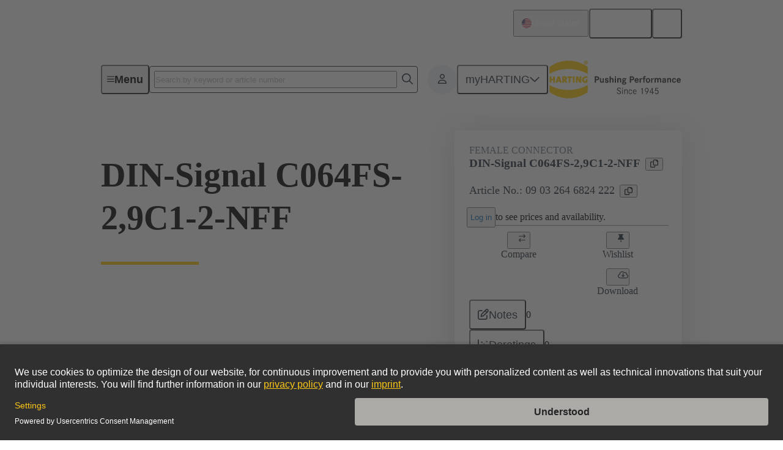

--- FILE ---
content_type: text/html;charset=UTF-8
request_url: https://www.harting.com/en-US/p/DIN-Signal-C064FS-29C1-2-NFF-09032646824222
body_size: 90518
content:
<!DOCTYPE html><html lang="en-US" data-beasties-container><head>
    <meta charset="utf-8">
    <title>DIN-Signal C064FS-2,9C1-2-NFF | HARTING Technology Group</title>
    <base href="/">
    <meta name="viewport" content="width=device-width, initial-scale=1">
    <meta name="googlebot" content="noodp">
    <style type="text/css" id="fa-auto-css">:root, :host {
  --fa-font-solid: normal 900 1em/1 "Font Awesome 6 Free";
  --fa-font-regular: normal 400 1em/1 "Font Awesome 6 Free";
  --fa-font-light: normal 300 1em/1 "Font Awesome 6 Pro";
  --fa-font-thin: normal 100 1em/1 "Font Awesome 6 Pro";
  --fa-font-duotone: normal 900 1em/1 "Font Awesome 6 Duotone";
  --fa-font-duotone-regular: normal 400 1em/1 "Font Awesome 6 Duotone";
  --fa-font-duotone-light: normal 300 1em/1 "Font Awesome 6 Duotone";
  --fa-font-duotone-thin: normal 100 1em/1 "Font Awesome 6 Duotone";
  --fa-font-brands: normal 400 1em/1 "Font Awesome 6 Brands";
  --fa-font-sharp-solid: normal 900 1em/1 "Font Awesome 6 Sharp";
  --fa-font-sharp-regular: normal 400 1em/1 "Font Awesome 6 Sharp";
  --fa-font-sharp-light: normal 300 1em/1 "Font Awesome 6 Sharp";
  --fa-font-sharp-thin: normal 100 1em/1 "Font Awesome 6 Sharp";
  --fa-font-sharp-duotone-solid: normal 900 1em/1 "Font Awesome 6 Sharp Duotone";
  --fa-font-sharp-duotone-regular: normal 400 1em/1 "Font Awesome 6 Sharp Duotone";
  --fa-font-sharp-duotone-light: normal 300 1em/1 "Font Awesome 6 Sharp Duotone";
  --fa-font-sharp-duotone-thin: normal 100 1em/1 "Font Awesome 6 Sharp Duotone";
}

svg:not(:root).svg-inline--fa, svg:not(:host).svg-inline--fa {
  overflow: visible;
  box-sizing: content-box;
}

.svg-inline--fa {
  display: var(--fa-display, inline-block);
  height: 1em;
  overflow: visible;
  vertical-align: -0.125em;
}
.svg-inline--fa.fa-2xs {
  vertical-align: 0.1em;
}
.svg-inline--fa.fa-xs {
  vertical-align: 0em;
}
.svg-inline--fa.fa-sm {
  vertical-align: -0.0714285705em;
}
.svg-inline--fa.fa-lg {
  vertical-align: -0.2em;
}
.svg-inline--fa.fa-xl {
  vertical-align: -0.25em;
}
.svg-inline--fa.fa-2xl {
  vertical-align: -0.3125em;
}
.svg-inline--fa.fa-pull-left {
  margin-right: var(--fa-pull-margin, 0.3em);
  width: auto;
}
.svg-inline--fa.fa-pull-right {
  margin-left: var(--fa-pull-margin, 0.3em);
  width: auto;
}
.svg-inline--fa.fa-li {
  width: var(--fa-li-width, 2em);
  top: 0.25em;
}
.svg-inline--fa.fa-fw {
  width: var(--fa-fw-width, 1.25em);
}

.fa-layers svg.svg-inline--fa {
  bottom: 0;
  left: 0;
  margin: auto;
  position: absolute;
  right: 0;
  top: 0;
}

.fa-layers-counter, .fa-layers-text {
  display: inline-block;
  position: absolute;
  text-align: center;
}

.fa-layers {
  display: inline-block;
  height: 1em;
  position: relative;
  text-align: center;
  vertical-align: -0.125em;
  width: 1em;
}
.fa-layers svg.svg-inline--fa {
  transform-origin: center center;
}

.fa-layers-text {
  left: 50%;
  top: 50%;
  transform: translate(-50%, -50%);
  transform-origin: center center;
}

.fa-layers-counter {
  background-color: var(--fa-counter-background-color, #ff253a);
  border-radius: var(--fa-counter-border-radius, 1em);
  box-sizing: border-box;
  color: var(--fa-inverse, #fff);
  line-height: var(--fa-counter-line-height, 1);
  max-width: var(--fa-counter-max-width, 5em);
  min-width: var(--fa-counter-min-width, 1.5em);
  overflow: hidden;
  padding: var(--fa-counter-padding, 0.25em 0.5em);
  right: var(--fa-right, 0);
  text-overflow: ellipsis;
  top: var(--fa-top, 0);
  transform: scale(var(--fa-counter-scale, 0.25));
  transform-origin: top right;
}

.fa-layers-bottom-right {
  bottom: var(--fa-bottom, 0);
  right: var(--fa-right, 0);
  top: auto;
  transform: scale(var(--fa-layers-scale, 0.25));
  transform-origin: bottom right;
}

.fa-layers-bottom-left {
  bottom: var(--fa-bottom, 0);
  left: var(--fa-left, 0);
  right: auto;
  top: auto;
  transform: scale(var(--fa-layers-scale, 0.25));
  transform-origin: bottom left;
}

.fa-layers-top-right {
  top: var(--fa-top, 0);
  right: var(--fa-right, 0);
  transform: scale(var(--fa-layers-scale, 0.25));
  transform-origin: top right;
}

.fa-layers-top-left {
  left: var(--fa-left, 0);
  right: auto;
  top: var(--fa-top, 0);
  transform: scale(var(--fa-layers-scale, 0.25));
  transform-origin: top left;
}

.fa-1x {
  font-size: 1em;
}

.fa-2x {
  font-size: 2em;
}

.fa-3x {
  font-size: 3em;
}

.fa-4x {
  font-size: 4em;
}

.fa-5x {
  font-size: 5em;
}

.fa-6x {
  font-size: 6em;
}

.fa-7x {
  font-size: 7em;
}

.fa-8x {
  font-size: 8em;
}

.fa-9x {
  font-size: 9em;
}

.fa-10x {
  font-size: 10em;
}

.fa-2xs {
  font-size: 0.625em;
  line-height: 0.1em;
  vertical-align: 0.225em;
}

.fa-xs {
  font-size: 0.75em;
  line-height: 0.0833333337em;
  vertical-align: 0.125em;
}

.fa-sm {
  font-size: 0.875em;
  line-height: 0.0714285718em;
  vertical-align: 0.0535714295em;
}

.fa-lg {
  font-size: 1.25em;
  line-height: 0.05em;
  vertical-align: -0.075em;
}

.fa-xl {
  font-size: 1.5em;
  line-height: 0.0416666682em;
  vertical-align: -0.125em;
}

.fa-2xl {
  font-size: 2em;
  line-height: 0.03125em;
  vertical-align: -0.1875em;
}

.fa-fw {
  text-align: center;
  width: 1.25em;
}

.fa-ul {
  list-style-type: none;
  margin-left: var(--fa-li-margin, 2.5em);
  padding-left: 0;
}
.fa-ul > li {
  position: relative;
}

.fa-li {
  left: calc(-1 * var(--fa-li-width, 2em));
  position: absolute;
  text-align: center;
  width: var(--fa-li-width, 2em);
  line-height: inherit;
}

.fa-border {
  border-color: var(--fa-border-color, #eee);
  border-radius: var(--fa-border-radius, 0.1em);
  border-style: var(--fa-border-style, solid);
  border-width: var(--fa-border-width, 0.08em);
  padding: var(--fa-border-padding, 0.2em 0.25em 0.15em);
}

.fa-pull-left {
  float: left;
  margin-right: var(--fa-pull-margin, 0.3em);
}

.fa-pull-right {
  float: right;
  margin-left: var(--fa-pull-margin, 0.3em);
}

.fa-beat {
  animation-name: fa-beat;
  animation-delay: var(--fa-animation-delay, 0s);
  animation-direction: var(--fa-animation-direction, normal);
  animation-duration: var(--fa-animation-duration, 1s);
  animation-iteration-count: var(--fa-animation-iteration-count, infinite);
  animation-timing-function: var(--fa-animation-timing, ease-in-out);
}

.fa-bounce {
  animation-name: fa-bounce;
  animation-delay: var(--fa-animation-delay, 0s);
  animation-direction: var(--fa-animation-direction, normal);
  animation-duration: var(--fa-animation-duration, 1s);
  animation-iteration-count: var(--fa-animation-iteration-count, infinite);
  animation-timing-function: var(--fa-animation-timing, cubic-bezier(0.28, 0.84, 0.42, 1));
}

.fa-fade {
  animation-name: fa-fade;
  animation-delay: var(--fa-animation-delay, 0s);
  animation-direction: var(--fa-animation-direction, normal);
  animation-duration: var(--fa-animation-duration, 1s);
  animation-iteration-count: var(--fa-animation-iteration-count, infinite);
  animation-timing-function: var(--fa-animation-timing, cubic-bezier(0.4, 0, 0.6, 1));
}

.fa-beat-fade {
  animation-name: fa-beat-fade;
  animation-delay: var(--fa-animation-delay, 0s);
  animation-direction: var(--fa-animation-direction, normal);
  animation-duration: var(--fa-animation-duration, 1s);
  animation-iteration-count: var(--fa-animation-iteration-count, infinite);
  animation-timing-function: var(--fa-animation-timing, cubic-bezier(0.4, 0, 0.6, 1));
}

.fa-flip {
  animation-name: fa-flip;
  animation-delay: var(--fa-animation-delay, 0s);
  animation-direction: var(--fa-animation-direction, normal);
  animation-duration: var(--fa-animation-duration, 1s);
  animation-iteration-count: var(--fa-animation-iteration-count, infinite);
  animation-timing-function: var(--fa-animation-timing, ease-in-out);
}

.fa-shake {
  animation-name: fa-shake;
  animation-delay: var(--fa-animation-delay, 0s);
  animation-direction: var(--fa-animation-direction, normal);
  animation-duration: var(--fa-animation-duration, 1s);
  animation-iteration-count: var(--fa-animation-iteration-count, infinite);
  animation-timing-function: var(--fa-animation-timing, linear);
}

.fa-spin {
  animation-name: fa-spin;
  animation-delay: var(--fa-animation-delay, 0s);
  animation-direction: var(--fa-animation-direction, normal);
  animation-duration: var(--fa-animation-duration, 2s);
  animation-iteration-count: var(--fa-animation-iteration-count, infinite);
  animation-timing-function: var(--fa-animation-timing, linear);
}

.fa-spin-reverse {
  --fa-animation-direction: reverse;
}

.fa-pulse,
.fa-spin-pulse {
  animation-name: fa-spin;
  animation-direction: var(--fa-animation-direction, normal);
  animation-duration: var(--fa-animation-duration, 1s);
  animation-iteration-count: var(--fa-animation-iteration-count, infinite);
  animation-timing-function: var(--fa-animation-timing, steps(8));
}

@media (prefers-reduced-motion: reduce) {
  .fa-beat,
.fa-bounce,
.fa-fade,
.fa-beat-fade,
.fa-flip,
.fa-pulse,
.fa-shake,
.fa-spin,
.fa-spin-pulse {
    animation-delay: -1ms;
    animation-duration: 1ms;
    animation-iteration-count: 1;
    transition-delay: 0s;
    transition-duration: 0s;
  }
}
@keyframes fa-beat {
  0%, 90% {
    transform: scale(1);
  }
  45% {
    transform: scale(var(--fa-beat-scale, 1.25));
  }
}
@keyframes fa-bounce {
  0% {
    transform: scale(1, 1) translateY(0);
  }
  10% {
    transform: scale(var(--fa-bounce-start-scale-x, 1.1), var(--fa-bounce-start-scale-y, 0.9)) translateY(0);
  }
  30% {
    transform: scale(var(--fa-bounce-jump-scale-x, 0.9), var(--fa-bounce-jump-scale-y, 1.1)) translateY(var(--fa-bounce-height, -0.5em));
  }
  50% {
    transform: scale(var(--fa-bounce-land-scale-x, 1.05), var(--fa-bounce-land-scale-y, 0.95)) translateY(0);
  }
  57% {
    transform: scale(1, 1) translateY(var(--fa-bounce-rebound, -0.125em));
  }
  64% {
    transform: scale(1, 1) translateY(0);
  }
  100% {
    transform: scale(1, 1) translateY(0);
  }
}
@keyframes fa-fade {
  50% {
    opacity: var(--fa-fade-opacity, 0.4);
  }
}
@keyframes fa-beat-fade {
  0%, 100% {
    opacity: var(--fa-beat-fade-opacity, 0.4);
    transform: scale(1);
  }
  50% {
    opacity: 1;
    transform: scale(var(--fa-beat-fade-scale, 1.125));
  }
}
@keyframes fa-flip {
  50% {
    transform: rotate3d(var(--fa-flip-x, 0), var(--fa-flip-y, 1), var(--fa-flip-z, 0), var(--fa-flip-angle, -180deg));
  }
}
@keyframes fa-shake {
  0% {
    transform: rotate(-15deg);
  }
  4% {
    transform: rotate(15deg);
  }
  8%, 24% {
    transform: rotate(-18deg);
  }
  12%, 28% {
    transform: rotate(18deg);
  }
  16% {
    transform: rotate(-22deg);
  }
  20% {
    transform: rotate(22deg);
  }
  32% {
    transform: rotate(-12deg);
  }
  36% {
    transform: rotate(12deg);
  }
  40%, 100% {
    transform: rotate(0deg);
  }
}
@keyframes fa-spin {
  0% {
    transform: rotate(0deg);
  }
  100% {
    transform: rotate(360deg);
  }
}
.fa-rotate-90 {
  transform: rotate(90deg);
}

.fa-rotate-180 {
  transform: rotate(180deg);
}

.fa-rotate-270 {
  transform: rotate(270deg);
}

.fa-flip-horizontal {
  transform: scale(-1, 1);
}

.fa-flip-vertical {
  transform: scale(1, -1);
}

.fa-flip-both,
.fa-flip-horizontal.fa-flip-vertical {
  transform: scale(-1, -1);
}

.fa-rotate-by {
  transform: rotate(var(--fa-rotate-angle, 0));
}

.fa-stack {
  display: inline-block;
  vertical-align: middle;
  height: 2em;
  position: relative;
  width: 2.5em;
}

.fa-stack-1x,
.fa-stack-2x {
  bottom: 0;
  left: 0;
  margin: auto;
  position: absolute;
  right: 0;
  top: 0;
  z-index: var(--fa-stack-z-index, auto);
}

.svg-inline--fa.fa-stack-1x {
  height: 1em;
  width: 1.25em;
}
.svg-inline--fa.fa-stack-2x {
  height: 2em;
  width: 2.5em;
}

.fa-inverse {
  color: var(--fa-inverse, #fff);
}

.sr-only,
.fa-sr-only {
  position: absolute;
  width: 1px;
  height: 1px;
  padding: 0;
  margin: -1px;
  overflow: hidden;
  clip: rect(0, 0, 0, 0);
  white-space: nowrap;
  border-width: 0;
}

.sr-only-focusable:not(:focus),
.fa-sr-only-focusable:not(:focus) {
  position: absolute;
  width: 1px;
  height: 1px;
  padding: 0;
  margin: -1px;
  overflow: hidden;
  clip: rect(0, 0, 0, 0);
  white-space: nowrap;
  border-width: 0;
}

.svg-inline--fa .fa-primary {
  fill: var(--fa-primary-color, currentColor);
  opacity: var(--fa-primary-opacity, 1);
}

.svg-inline--fa .fa-secondary {
  fill: var(--fa-secondary-color, currentColor);
  opacity: var(--fa-secondary-opacity, 0.4);
}

.svg-inline--fa.fa-swap-opacity .fa-primary {
  opacity: var(--fa-secondary-opacity, 0.4);
}

.svg-inline--fa.fa-swap-opacity .fa-secondary {
  opacity: var(--fa-primary-opacity, 1);
}

.svg-inline--fa mask .fa-primary,
.svg-inline--fa mask .fa-secondary {
  fill: black;
}</style><link rel="dns-prefetch" href="https://cdn.eu.contentful.com">
    <link rel="dns-prefetch" href="https://webapi.harting.com">
    <link rel="icon" href="/favicon.ico?v=1" sizes="any">
    <link rel="icon" href="/assets/favicon/favicon.svg?v=1" type="image/svg+xml">
    <link rel="apple-touch-icon" href="/assets/favicon/apple-touch-icon.png?v=1">
    <link rel="manifest" href="/assets/favicon/site.webmanifest?v=1">
    <meta name="theme-color" content="#ffffff">
    <meta name="format-detection" content="telephone=no">
  <style>:root{overflow-x:hidden;overscroll-behavior:none}body{margin:0}body{min-width:20rem}.dxp-layout-container:empty,.dxp-layout-section:empty{display:none}.dxp-layout-container{display:flex;flex-direction:column;row-gap:var(--hcl-global--spacing-110)}.dxp-layout-container .dxp-layout-section:is([background-color],.dxp-layout-container .dxp-layout-section:has(.dxp-layout-section-background-layer))+:is([background-color],.dxp-layout-container .dxp-layout-section:has(.dxp-layout-section-background-layer)){margin-top:calc(var(--hcl-global--spacing-110) * -1)}.dxp-layout-container .dxp-layout-section:last-child{margin-bottom:var(--hcl-global--spacing-110)}.dxp-layout-container:last-child .dxp-layout-section:last-child:has(.dxp-layout-section-background-layer){margin-bottom:unset}.dxp-layout-container:has(.dxp-layout-section:last-child .dxp-layout-section-background-layer,.dxp-layout-section[background-color]:last-child)+.dxp-layout-container:has(.dxp-layout-section:first-child .dxp-layout-section-background-layer,.dxp-layout-section[background-color]:first-child){margin-top:calc(var(--hcl-global--spacing-110) * -1)}.dxp-layout-section{display:grid;gap:var(--hcl-global--spacing-100) var(--hcl-global--grid-gutter);grid-template-columns:repeat(16,1fr)}.dxp-layout-section>*{grid-column:3/span 12}.dxp-layout-section:has(.dxp-layout-section-background-layer){padding-bottom:var(--hcl-global--spacing-110);padding-top:var(--hcl-global--spacing-110);position:relative;z-index:0}.dxp-tab-nav-paging .dxp-tab-nav-paging-button .hcl-button-text{display:none}@media (min-width: 33.75rem){.dxp-tab-nav-paging .dxp-tab-nav-paging-button .hcl-button-text{display:revert}}
</style><link rel="stylesheet" href="styles-IM76H76K.css" media="print" onload="this.media='all'"><noscript><link rel="stylesheet" href="styles-IM76H76K.css"></noscript><script id="usercentrics-cmp" src="https://app.usercentrics.eu/browser-ui/latest/loader.js" data-settings-id="OtgEyPqoTBSzXg" async></script><script>
        window.dataLayer = window["dataLayer"] || [];
      </script><style ng-app-id="ng">.ng-trigger-hcl-slide-down{overflow:hidden}.hcl-slide-down-collapsed:not(.ng-animating){visibility:hidden}@keyframes hcl-spin{0%{transform:rotate(0)}to{transform:rotate(360deg)}}@keyframes hcl-fadein{0%{opacity:0}to{opacity:1}}@keyframes hcl-slidein{0%{transform:translate(100%)}to{transform:none}}@font-face{font-display:swap;font-family:Source Sans Pro;font-weight:400;src:url("./media/source-sans-pro-regular-GEMDNQMD.woff2") format("woff2")}@font-face{font-display:swap;font-family:Source Sans Pro;font-style:italic;font-weight:400;src:url("./media/source-sans-pro-italic-WQLVUA27.woff2") format("woff2")}@font-face{font-display:swap;font-family:Source Sans Pro;font-weight:600;src:url("./media/source-sans-pro-semibold-SAO3WOK2.woff2") format("woff2")}@font-face{font-display:swap;font-family:Source Sans Pro;font-style:italic;font-weight:600;src:url("./media/source-sans-pro-semibold-italic-KZVQOTSX.woff2") format("woff2")}@font-face{font-display:swap;font-family:Source Sans Pro;font-weight:700;src:url("./media/source-sans-pro-bold-D5W3FAK4.woff2") format("woff2")}@font-face{font-display:swap;font-family:Source Sans Pro;font-style:italic;font-weight:700;src:url("./media/source-sans-pro-bold-italic-RPONKY7A.woff2") format("woff2")}.hcl-grid{column-gap:var(--hcl-global--grid-gutter);container-type:inline-size;display:grid;grid-template-columns:repeat(12,1fr)}.hcl-grid-col-start-1{grid-column-start:1}.hcl-grid-col-span-1{grid-column-end:span 1}.hcl-grid-col-start-2{grid-column-start:2}.hcl-grid-col-span-2{grid-column-end:span 2}.hcl-grid-col-end-2{grid-column-end:2}.hcl-grid-col-start-3{grid-column-start:3}.hcl-grid-col-span-3{grid-column-end:span 3}.hcl-grid-col-end-3{grid-column-end:3}.hcl-grid-col-start-4{grid-column-start:4}.hcl-grid-col-span-4{grid-column-end:span 4}.hcl-grid-col-end-4{grid-column-end:4}.hcl-grid-col-start-5{grid-column-start:5}.hcl-grid-col-span-5{grid-column-end:span 5}.hcl-grid-col-end-5{grid-column-end:5}.hcl-grid-col-start-6{grid-column-start:6}.hcl-grid-col-span-6{grid-column-end:span 6}.hcl-grid-col-end-6{grid-column-end:6}.hcl-grid-col-start-7{grid-column-start:7}.hcl-grid-col-span-7{grid-column-end:span 7}.hcl-grid-col-end-7{grid-column-end:7}.hcl-grid-col-start-8{grid-column-start:8}.hcl-grid-col-span-8{grid-column-end:span 8}.hcl-grid-col-end-8{grid-column-end:8}.hcl-grid-col-start-9{grid-column-start:9}.hcl-grid-col-span-9{grid-column-end:span 9}.hcl-grid-col-end-9{grid-column-end:9}.hcl-grid-col-start-10{grid-column-start:10}.hcl-grid-col-span-10{grid-column-end:span 10}.hcl-grid-col-end-10{grid-column-end:10}.hcl-grid-col-start-11{grid-column-start:11}.hcl-grid-col-span-11{grid-column-end:span 11}.hcl-grid-col-end-11{grid-column-end:11}.hcl-grid-col-start-12{grid-column-start:12}.hcl-grid-col-span-12{grid-column-end:span 12}.hcl-grid-col-end-12{grid-column-end:12}.hcl-grid-col-end-13{grid-column-end:13}.hcl-grid-col-start-auto{grid-column-start:auto}@container (min-width: 20rem){.hcl-grid-col-xs-start-1{grid-column-start:1}.hcl-grid-col-xs-span-1{grid-column-end:span 1}.hcl-grid-col-xs-start-2{grid-column-start:2}.hcl-grid-col-xs-span-2{grid-column-end:span 2}.hcl-grid-col-xs-end-2{grid-column-end:2}.hcl-grid-col-xs-start-3{grid-column-start:3}.hcl-grid-col-xs-span-3{grid-column-end:span 3}.hcl-grid-col-xs-end-3{grid-column-end:3}.hcl-grid-col-xs-start-4{grid-column-start:4}.hcl-grid-col-xs-span-4{grid-column-end:span 4}.hcl-grid-col-xs-end-4{grid-column-end:4}.hcl-grid-col-xs-start-5{grid-column-start:5}.hcl-grid-col-xs-span-5{grid-column-end:span 5}.hcl-grid-col-xs-end-5{grid-column-end:5}.hcl-grid-col-xs-start-6{grid-column-start:6}.hcl-grid-col-xs-span-6{grid-column-end:span 6}.hcl-grid-col-xs-end-6{grid-column-end:6}.hcl-grid-col-xs-start-7{grid-column-start:7}.hcl-grid-col-xs-span-7{grid-column-end:span 7}.hcl-grid-col-xs-end-7{grid-column-end:7}.hcl-grid-col-xs-start-8{grid-column-start:8}.hcl-grid-col-xs-span-8{grid-column-end:span 8}.hcl-grid-col-xs-end-8{grid-column-end:8}.hcl-grid-col-xs-start-9{grid-column-start:9}.hcl-grid-col-xs-span-9{grid-column-end:span 9}.hcl-grid-col-xs-end-9{grid-column-end:9}.hcl-grid-col-xs-start-10{grid-column-start:10}.hcl-grid-col-xs-span-10{grid-column-end:span 10}.hcl-grid-col-xs-end-10{grid-column-end:10}.hcl-grid-col-xs-start-11{grid-column-start:11}.hcl-grid-col-xs-span-11{grid-column-end:span 11}.hcl-grid-col-xs-end-11{grid-column-end:11}.hcl-grid-col-xs-start-12{grid-column-start:12}.hcl-grid-col-xs-span-12{grid-column-end:span 12}.hcl-grid-col-xs-end-12{grid-column-end:12}.hcl-grid-col-xs-end-13{grid-column-end:13}.hcl-grid-col-xs-start-auto{grid-column-start:auto}}@container (min-width: 24.9375rem){.hcl-grid-col-sm-start-1{grid-column-start:1}.hcl-grid-col-sm-span-1{grid-column-end:span 1}.hcl-grid-col-sm-start-2{grid-column-start:2}.hcl-grid-col-sm-span-2{grid-column-end:span 2}.hcl-grid-col-sm-end-2{grid-column-end:2}.hcl-grid-col-sm-start-3{grid-column-start:3}.hcl-grid-col-sm-span-3{grid-column-end:span 3}.hcl-grid-col-sm-end-3{grid-column-end:3}.hcl-grid-col-sm-start-4{grid-column-start:4}.hcl-grid-col-sm-span-4{grid-column-end:span 4}.hcl-grid-col-sm-end-4{grid-column-end:4}.hcl-grid-col-sm-start-5{grid-column-start:5}.hcl-grid-col-sm-span-5{grid-column-end:span 5}.hcl-grid-col-sm-end-5{grid-column-end:5}.hcl-grid-col-sm-start-6{grid-column-start:6}.hcl-grid-col-sm-span-6{grid-column-end:span 6}.hcl-grid-col-sm-end-6{grid-column-end:6}.hcl-grid-col-sm-start-7{grid-column-start:7}.hcl-grid-col-sm-span-7{grid-column-end:span 7}.hcl-grid-col-sm-end-7{grid-column-end:7}.hcl-grid-col-sm-start-8{grid-column-start:8}.hcl-grid-col-sm-span-8{grid-column-end:span 8}.hcl-grid-col-sm-end-8{grid-column-end:8}.hcl-grid-col-sm-start-9{grid-column-start:9}.hcl-grid-col-sm-span-9{grid-column-end:span 9}.hcl-grid-col-sm-end-9{grid-column-end:9}.hcl-grid-col-sm-start-10{grid-column-start:10}.hcl-grid-col-sm-span-10{grid-column-end:span 10}.hcl-grid-col-sm-end-10{grid-column-end:10}.hcl-grid-col-sm-start-11{grid-column-start:11}.hcl-grid-col-sm-span-11{grid-column-end:span 11}.hcl-grid-col-sm-end-11{grid-column-end:11}.hcl-grid-col-sm-start-12{grid-column-start:12}.hcl-grid-col-sm-span-12{grid-column-end:span 12}.hcl-grid-col-sm-end-12{grid-column-end:12}.hcl-grid-col-sm-end-13{grid-column-end:13}.hcl-grid-col-sm-start-auto{grid-column-start:auto}}@container (min-width: 46.125rem){.hcl-grid-col-md-start-1{grid-column-start:1}.hcl-grid-col-md-span-1{grid-column-end:span 1}.hcl-grid-col-md-start-2{grid-column-start:2}.hcl-grid-col-md-span-2{grid-column-end:span 2}.hcl-grid-col-md-end-2{grid-column-end:2}.hcl-grid-col-md-start-3{grid-column-start:3}.hcl-grid-col-md-span-3{grid-column-end:span 3}.hcl-grid-col-md-end-3{grid-column-end:3}.hcl-grid-col-md-start-4{grid-column-start:4}.hcl-grid-col-md-span-4{grid-column-end:span 4}.hcl-grid-col-md-end-4{grid-column-end:4}.hcl-grid-col-md-start-5{grid-column-start:5}.hcl-grid-col-md-span-5{grid-column-end:span 5}.hcl-grid-col-md-end-5{grid-column-end:5}.hcl-grid-col-md-start-6{grid-column-start:6}.hcl-grid-col-md-span-6{grid-column-end:span 6}.hcl-grid-col-md-end-6{grid-column-end:6}.hcl-grid-col-md-start-7{grid-column-start:7}.hcl-grid-col-md-span-7{grid-column-end:span 7}.hcl-grid-col-md-end-7{grid-column-end:7}.hcl-grid-col-md-start-8{grid-column-start:8}.hcl-grid-col-md-span-8{grid-column-end:span 8}.hcl-grid-col-md-end-8{grid-column-end:8}.hcl-grid-col-md-start-9{grid-column-start:9}.hcl-grid-col-md-span-9{grid-column-end:span 9}.hcl-grid-col-md-end-9{grid-column-end:9}.hcl-grid-col-md-start-10{grid-column-start:10}.hcl-grid-col-md-span-10{grid-column-end:span 10}.hcl-grid-col-md-end-10{grid-column-end:10}.hcl-grid-col-md-start-11{grid-column-start:11}.hcl-grid-col-md-span-11{grid-column-end:span 11}.hcl-grid-col-md-end-11{grid-column-end:11}.hcl-grid-col-md-start-12{grid-column-start:12}.hcl-grid-col-md-span-12{grid-column-end:span 12}.hcl-grid-col-md-end-12{grid-column-end:12}.hcl-grid-col-md-end-13{grid-column-end:13}.hcl-grid-col-md-start-auto{grid-column-start:auto}}@container (min-width: 55.625rem){.hcl-grid-col-lg-start-1{grid-column-start:1}.hcl-grid-col-lg-span-1{grid-column-end:span 1}.hcl-grid-col-lg-start-2{grid-column-start:2}.hcl-grid-col-lg-span-2{grid-column-end:span 2}.hcl-grid-col-lg-end-2{grid-column-end:2}.hcl-grid-col-lg-start-3{grid-column-start:3}.hcl-grid-col-lg-span-3{grid-column-end:span 3}.hcl-grid-col-lg-end-3{grid-column-end:3}.hcl-grid-col-lg-start-4{grid-column-start:4}.hcl-grid-col-lg-span-4{grid-column-end:span 4}.hcl-grid-col-lg-end-4{grid-column-end:4}.hcl-grid-col-lg-start-5{grid-column-start:5}.hcl-grid-col-lg-span-5{grid-column-end:span 5}.hcl-grid-col-lg-end-5{grid-column-end:5}.hcl-grid-col-lg-start-6{grid-column-start:6}.hcl-grid-col-lg-span-6{grid-column-end:span 6}.hcl-grid-col-lg-end-6{grid-column-end:6}.hcl-grid-col-lg-start-7{grid-column-start:7}.hcl-grid-col-lg-span-7{grid-column-end:span 7}.hcl-grid-col-lg-end-7{grid-column-end:7}.hcl-grid-col-lg-start-8{grid-column-start:8}.hcl-grid-col-lg-span-8{grid-column-end:span 8}.hcl-grid-col-lg-end-8{grid-column-end:8}.hcl-grid-col-lg-start-9{grid-column-start:9}.hcl-grid-col-lg-span-9{grid-column-end:span 9}.hcl-grid-col-lg-end-9{grid-column-end:9}.hcl-grid-col-lg-start-10{grid-column-start:10}.hcl-grid-col-lg-span-10{grid-column-end:span 10}.hcl-grid-col-lg-end-10{grid-column-end:10}.hcl-grid-col-lg-start-11{grid-column-start:11}.hcl-grid-col-lg-span-11{grid-column-end:span 11}.hcl-grid-col-lg-end-11{grid-column-end:11}.hcl-grid-col-lg-start-12{grid-column-start:12}.hcl-grid-col-lg-span-12{grid-column-end:span 12}.hcl-grid-col-lg-end-12{grid-column-end:12}.hcl-grid-col-lg-end-13{grid-column-end:13}.hcl-grid-col-lg-start-auto{grid-column-start:auto}}@container (min-width: 85.625rem){.hcl-grid-col-xl-start-1{grid-column-start:1}.hcl-grid-col-xl-span-1{grid-column-end:span 1}.hcl-grid-col-xl-start-2{grid-column-start:2}.hcl-grid-col-xl-span-2{grid-column-end:span 2}.hcl-grid-col-xl-end-2{grid-column-end:2}.hcl-grid-col-xl-start-3{grid-column-start:3}.hcl-grid-col-xl-span-3{grid-column-end:span 3}.hcl-grid-col-xl-end-3{grid-column-end:3}.hcl-grid-col-xl-start-4{grid-column-start:4}.hcl-grid-col-xl-span-4{grid-column-end:span 4}.hcl-grid-col-xl-end-4{grid-column-end:4}.hcl-grid-col-xl-start-5{grid-column-start:5}.hcl-grid-col-xl-span-5{grid-column-end:span 5}.hcl-grid-col-xl-end-5{grid-column-end:5}.hcl-grid-col-xl-start-6{grid-column-start:6}.hcl-grid-col-xl-span-6{grid-column-end:span 6}.hcl-grid-col-xl-end-6{grid-column-end:6}.hcl-grid-col-xl-start-7{grid-column-start:7}.hcl-grid-col-xl-span-7{grid-column-end:span 7}.hcl-grid-col-xl-end-7{grid-column-end:7}.hcl-grid-col-xl-start-8{grid-column-start:8}.hcl-grid-col-xl-span-8{grid-column-end:span 8}.hcl-grid-col-xl-end-8{grid-column-end:8}.hcl-grid-col-xl-start-9{grid-column-start:9}.hcl-grid-col-xl-span-9{grid-column-end:span 9}.hcl-grid-col-xl-end-9{grid-column-end:9}.hcl-grid-col-xl-start-10{grid-column-start:10}.hcl-grid-col-xl-span-10{grid-column-end:span 10}.hcl-grid-col-xl-end-10{grid-column-end:10}.hcl-grid-col-xl-start-11{grid-column-start:11}.hcl-grid-col-xl-span-11{grid-column-end:span 11}.hcl-grid-col-xl-end-11{grid-column-end:11}.hcl-grid-col-xl-start-12{grid-column-start:12}.hcl-grid-col-xl-span-12{grid-column-end:span 12}.hcl-grid-col-xl-end-12{grid-column-end:12}.hcl-grid-col-xl-end-13{grid-column-end:13}.hcl-grid-col-xl-start-auto{grid-column-start:auto}}@media (min-width: 33.75rem){.hcl-grid-col-vw-sm-start-1{grid-column-start:1}.hcl-grid-col-vw-sm-span-1{grid-column-end:span 1}.hcl-grid-col-vw-sm-start-2{grid-column-start:2}.hcl-grid-col-vw-sm-span-2{grid-column-end:span 2}.hcl-grid-col-vw-sm-end-2{grid-column-end:2}.hcl-grid-col-vw-sm-start-3{grid-column-start:3}.hcl-grid-col-vw-sm-span-3{grid-column-end:span 3}.hcl-grid-col-vw-sm-end-3{grid-column-end:3}.hcl-grid-col-vw-sm-start-4{grid-column-start:4}.hcl-grid-col-vw-sm-span-4{grid-column-end:span 4}.hcl-grid-col-vw-sm-end-4{grid-column-end:4}.hcl-grid-col-vw-sm-start-5{grid-column-start:5}.hcl-grid-col-vw-sm-span-5{grid-column-end:span 5}.hcl-grid-col-vw-sm-end-5{grid-column-end:5}.hcl-grid-col-vw-sm-start-6{grid-column-start:6}.hcl-grid-col-vw-sm-span-6{grid-column-end:span 6}.hcl-grid-col-vw-sm-end-6{grid-column-end:6}.hcl-grid-col-vw-sm-start-7{grid-column-start:7}.hcl-grid-col-vw-sm-span-7{grid-column-end:span 7}.hcl-grid-col-vw-sm-end-7{grid-column-end:7}.hcl-grid-col-vw-sm-start-8{grid-column-start:8}.hcl-grid-col-vw-sm-span-8{grid-column-end:span 8}.hcl-grid-col-vw-sm-end-8{grid-column-end:8}.hcl-grid-col-vw-sm-start-9{grid-column-start:9}.hcl-grid-col-vw-sm-span-9{grid-column-end:span 9}.hcl-grid-col-vw-sm-end-9{grid-column-end:9}.hcl-grid-col-vw-sm-start-10{grid-column-start:10}.hcl-grid-col-vw-sm-span-10{grid-column-end:span 10}.hcl-grid-col-vw-sm-end-10{grid-column-end:10}.hcl-grid-col-vw-sm-start-11{grid-column-start:11}.hcl-grid-col-vw-sm-span-11{grid-column-end:span 11}.hcl-grid-col-vw-sm-end-11{grid-column-end:11}.hcl-grid-col-vw-sm-start-12{grid-column-start:12}.hcl-grid-col-vw-sm-span-12{grid-column-end:span 12}.hcl-grid-col-vw-sm-end-12{grid-column-end:12}.hcl-grid-col-vw-sm-end-13{grid-column-end:13}.hcl-grid-col-vw-sm-start-auto{grid-column-start:auto}}@media (min-width: 62rem){.hcl-grid-col-vw-md-start-1{grid-column-start:1}.hcl-grid-col-vw-md-span-1{grid-column-end:span 1}.hcl-grid-col-vw-md-start-2{grid-column-start:2}.hcl-grid-col-vw-md-span-2{grid-column-end:span 2}.hcl-grid-col-vw-md-end-2{grid-column-end:2}.hcl-grid-col-vw-md-start-3{grid-column-start:3}.hcl-grid-col-vw-md-span-3{grid-column-end:span 3}.hcl-grid-col-vw-md-end-3{grid-column-end:3}.hcl-grid-col-vw-md-start-4{grid-column-start:4}.hcl-grid-col-vw-md-span-4{grid-column-end:span 4}.hcl-grid-col-vw-md-end-4{grid-column-end:4}.hcl-grid-col-vw-md-start-5{grid-column-start:5}.hcl-grid-col-vw-md-span-5{grid-column-end:span 5}.hcl-grid-col-vw-md-end-5{grid-column-end:5}.hcl-grid-col-vw-md-start-6{grid-column-start:6}.hcl-grid-col-vw-md-span-6{grid-column-end:span 6}.hcl-grid-col-vw-md-end-6{grid-column-end:6}.hcl-grid-col-vw-md-start-7{grid-column-start:7}.hcl-grid-col-vw-md-span-7{grid-column-end:span 7}.hcl-grid-col-vw-md-end-7{grid-column-end:7}.hcl-grid-col-vw-md-start-8{grid-column-start:8}.hcl-grid-col-vw-md-span-8{grid-column-end:span 8}.hcl-grid-col-vw-md-end-8{grid-column-end:8}.hcl-grid-col-vw-md-start-9{grid-column-start:9}.hcl-grid-col-vw-md-span-9{grid-column-end:span 9}.hcl-grid-col-vw-md-end-9{grid-column-end:9}.hcl-grid-col-vw-md-start-10{grid-column-start:10}.hcl-grid-col-vw-md-span-10{grid-column-end:span 10}.hcl-grid-col-vw-md-end-10{grid-column-end:10}.hcl-grid-col-vw-md-start-11{grid-column-start:11}.hcl-grid-col-vw-md-span-11{grid-column-end:span 11}.hcl-grid-col-vw-md-end-11{grid-column-end:11}.hcl-grid-col-vw-md-start-12{grid-column-start:12}.hcl-grid-col-vw-md-span-12{grid-column-end:span 12}.hcl-grid-col-vw-md-end-12{grid-column-end:12}.hcl-grid-col-vw-md-end-13{grid-column-end:13}.hcl-grid-col-vw-md-start-auto{grid-column-start:auto}}@media (min-width: 75rem){.hcl-grid-col-vw-lg-start-1{grid-column-start:1}.hcl-grid-col-vw-lg-span-1{grid-column-end:span 1}.hcl-grid-col-vw-lg-start-2{grid-column-start:2}.hcl-grid-col-vw-lg-span-2{grid-column-end:span 2}.hcl-grid-col-vw-lg-end-2{grid-column-end:2}.hcl-grid-col-vw-lg-start-3{grid-column-start:3}.hcl-grid-col-vw-lg-span-3{grid-column-end:span 3}.hcl-grid-col-vw-lg-end-3{grid-column-end:3}.hcl-grid-col-vw-lg-start-4{grid-column-start:4}.hcl-grid-col-vw-lg-span-4{grid-column-end:span 4}.hcl-grid-col-vw-lg-end-4{grid-column-end:4}.hcl-grid-col-vw-lg-start-5{grid-column-start:5}.hcl-grid-col-vw-lg-span-5{grid-column-end:span 5}.hcl-grid-col-vw-lg-end-5{grid-column-end:5}.hcl-grid-col-vw-lg-start-6{grid-column-start:6}.hcl-grid-col-vw-lg-span-6{grid-column-end:span 6}.hcl-grid-col-vw-lg-end-6{grid-column-end:6}.hcl-grid-col-vw-lg-start-7{grid-column-start:7}.hcl-grid-col-vw-lg-span-7{grid-column-end:span 7}.hcl-grid-col-vw-lg-end-7{grid-column-end:7}.hcl-grid-col-vw-lg-start-8{grid-column-start:8}.hcl-grid-col-vw-lg-span-8{grid-column-end:span 8}.hcl-grid-col-vw-lg-end-8{grid-column-end:8}.hcl-grid-col-vw-lg-start-9{grid-column-start:9}.hcl-grid-col-vw-lg-span-9{grid-column-end:span 9}.hcl-grid-col-vw-lg-end-9{grid-column-end:9}.hcl-grid-col-vw-lg-start-10{grid-column-start:10}.hcl-grid-col-vw-lg-span-10{grid-column-end:span 10}.hcl-grid-col-vw-lg-end-10{grid-column-end:10}.hcl-grid-col-vw-lg-start-11{grid-column-start:11}.hcl-grid-col-vw-lg-span-11{grid-column-end:span 11}.hcl-grid-col-vw-lg-end-11{grid-column-end:11}.hcl-grid-col-vw-lg-start-12{grid-column-start:12}.hcl-grid-col-vw-lg-span-12{grid-column-end:span 12}.hcl-grid-col-vw-lg-end-12{grid-column-end:12}.hcl-grid-col-vw-lg-end-13{grid-column-end:13}.hcl-grid-col-vw-lg-start-auto{grid-column-start:auto}}@media (min-width: 115rem){.hcl-grid-col-vw-xl-start-1{grid-column-start:1}.hcl-grid-col-vw-xl-span-1{grid-column-end:span 1}.hcl-grid-col-vw-xl-start-2{grid-column-start:2}.hcl-grid-col-vw-xl-span-2{grid-column-end:span 2}.hcl-grid-col-vw-xl-end-2{grid-column-end:2}.hcl-grid-col-vw-xl-start-3{grid-column-start:3}.hcl-grid-col-vw-xl-span-3{grid-column-end:span 3}.hcl-grid-col-vw-xl-end-3{grid-column-end:3}.hcl-grid-col-vw-xl-start-4{grid-column-start:4}.hcl-grid-col-vw-xl-span-4{grid-column-end:span 4}.hcl-grid-col-vw-xl-end-4{grid-column-end:4}.hcl-grid-col-vw-xl-start-5{grid-column-start:5}.hcl-grid-col-vw-xl-span-5{grid-column-end:span 5}.hcl-grid-col-vw-xl-end-5{grid-column-end:5}.hcl-grid-col-vw-xl-start-6{grid-column-start:6}.hcl-grid-col-vw-xl-span-6{grid-column-end:span 6}.hcl-grid-col-vw-xl-end-6{grid-column-end:6}.hcl-grid-col-vw-xl-start-7{grid-column-start:7}.hcl-grid-col-vw-xl-span-7{grid-column-end:span 7}.hcl-grid-col-vw-xl-end-7{grid-column-end:7}.hcl-grid-col-vw-xl-start-8{grid-column-start:8}.hcl-grid-col-vw-xl-span-8{grid-column-end:span 8}.hcl-grid-col-vw-xl-end-8{grid-column-end:8}.hcl-grid-col-vw-xl-start-9{grid-column-start:9}.hcl-grid-col-vw-xl-span-9{grid-column-end:span 9}.hcl-grid-col-vw-xl-end-9{grid-column-end:9}.hcl-grid-col-vw-xl-start-10{grid-column-start:10}.hcl-grid-col-vw-xl-span-10{grid-column-end:span 10}.hcl-grid-col-vw-xl-end-10{grid-column-end:10}.hcl-grid-col-vw-xl-start-11{grid-column-start:11}.hcl-grid-col-vw-xl-span-11{grid-column-end:span 11}.hcl-grid-col-vw-xl-end-11{grid-column-end:11}.hcl-grid-col-vw-xl-start-12{grid-column-start:12}.hcl-grid-col-vw-xl-span-12{grid-column-end:span 12}.hcl-grid-col-vw-xl-end-12{grid-column-end:12}.hcl-grid-col-vw-xl-end-13{grid-column-end:13}.hcl-grid-col-vw-xl-start-auto{grid-column-start:auto}}:where(.hcl-styling) .hcl-sr-only{border:0;clip:rect(0,0,0,0);height:1px;margin:-1px;overflow:hidden;padding:0;position:absolute;white-space:nowrap;width:1px}:where(.hcl-styling){overflow-wrap:anywhere}:where(.hcl-styling) *,:where(.hcl-styling) :before,:where(.hcl-styling) :after{box-sizing:border-box}:where(.hcl-styling) img,:where(.hcl-styling) svg,:where(.hcl-styling) video{vertical-align:middle}:where(.hcl-styling) svg{fill:currentColor}:where(.hcl-styling) figure{margin:0}:where(.hcl-styling) button,:where(.hcl-styling) input,:where(.hcl-styling) select,:where(.hcl-styling) option,:where(.hcl-styling) textarea{font-family:inherit;font-size:inherit;line-height:inherit}:where(.hcl-styling) button,:where(.hcl-styling) input[type=checkbox],:where(.hcl-styling) input[type=radio]{background-color:transparent;cursor:pointer;margin:0;padding:0}:where(.hcl-styling) button:focus-visible,:where(.hcl-styling) input[type=checkbox]:focus-visible,:where(.hcl-styling) input[type=radio]:focus-visible{outline-width:0}:where(.hcl-styling) button:-moz-focusring,:where(.hcl-styling) input[type=checkbox]:-moz-focusring,:where(.hcl-styling) input[type=radio]:-moz-focusring{outline-width:0}:where(.hcl-styling) button[disabled],:where(.hcl-styling) input[type=checkbox][disabled],:where(.hcl-styling) input[type=radio][disabled]{cursor:not-allowed}:where(.hcl-styling) button{appearance:auto;border-width:0;overflow:visible}:where(.hcl-styling) input[type=checkbox],:where(.hcl-styling) input[type=radio]{appearance:none}:where(.hcl-styling) input[type=password],:where(.hcl-styling) input[type=search],:where(.hcl-styling) input[type=text],:where(.hcl-styling) input[type=email],:where(.hcl-styling) input[type=tel],:where(.hcl-styling) input[type=url],:where(.hcl-styling) textarea{appearance:auto;background-color:transparent;border-width:0}:where(.hcl-styling) fieldset,:where(.hcl-styling) legend{all:unset;display:block}:where(.hcl-styling) input::-webkit-outer-spin-button,:where(.hcl-styling) input::-webkit-inner-spin-button{-webkit-appearance:none;margin:0}:where(.hcl-styling) input[type=number]{appearance:textfield;margin:0}:root,[hcl-context=light]{--hcl-scrollbar--thumb-color: rgb(29, 43, 55);--hcl-scrollbar--thumb-color-hover: rgb(105, 119, 132);--hcl-scrollbar--track-color: rgb(241, 244, 247)}[hcl-context=yellow],[hcl-context=dark]{--hcl-scrollbar--thumb-color: rgb(29, 43, 55);--hcl-scrollbar--thumb-color-hover: rgb(105, 119, 132);--hcl-scrollbar--track-color: rgb(241, 244, 247)}:root{--hcl-scrollbar--size: .25rem}@media (min-width: 75rem){.hcl-styling ::-webkit-scrollbar{height:.375rem;width:.375rem}.hcl-styling ::-webkit-scrollbar-thumb{background-clip:padding-box;background-color:var(--hcl-scrollbar--thumb-color);border:.0625rem solid transparent;border-radius:999rem}.hcl-styling ::-webkit-scrollbar-thumb:hover{background-color:var(--hcl-scrollbar--thumb-color-hover);border:0}.hcl-styling ::-webkit-scrollbar-track{background-color:var(--hcl-scrollbar--track-color);border-radius:999rem}@supports not selector(::-webkit-scrollbar){.hcl-styling *{scrollbar-color:var(--hcl-scrollbar--thumb-color) var(--hcl-scrollbar--track-color);scrollbar-width:thin}}}:root{--hcl-global--spacing-60: 1rem;--hcl-global--spacing-70: 1rem;--hcl-global--spacing-80: 1.5rem;--hcl-global--spacing-90: 2rem;--hcl-global--spacing-100: 2.5rem;--hcl-global--spacing-110: 5rem;--hcl-global--grid-gutter: 1rem}@media (min-width: 33.75rem){:root{--hcl-global--grid-gutter: 1.5rem}}@media (min-width: 62rem){:root{--hcl-global--spacing-60: 1.5rem;--hcl-global--spacing-70: 2rem;--hcl-global--spacing-80: 2.5rem;--hcl-global--spacing-90: 3rem;--hcl-global--spacing-100: 3.5rem}}@media (min-width: 75rem){:root{--hcl-global--grid-gutter: 2.5rem}}@media (min-width: 115rem){:root{--hcl-global--spacing-100: 4rem;--hcl-global--spacing-110: 6rem}}:where(.hcl-styling){color:#232323;font-family:Source Sans Pro,sans-serif;font-weight:400;font-size:1rem;line-height:1.6}@media (min-width: 75rem){:where(.hcl-styling){font-size:1.125rem}}:where(.hcl-styling) :where(h1,h2,h3,h4,h5,h6,p,ul,ol){margin-bottom:unset;margin-top:unset}:where(.hcl-styling) :where(h1){font-size:clamp(3rem,7.2727272727vw + 1.5454545455rem,4rem);font-weight:600;line-height:1.25}@media (min-width: 33.75rem){:where(.hcl-styling) :where(h1){font-size:clamp(4rem,1.2121212121vw + 3.5909090909rem,4.5rem)}}:where(.hcl-styling) :where(h2){font-size:clamp(2.75rem,5.4545454545vw + 1.6590909091rem,3.5rem);font-weight:600;line-height:1.25}@media (min-width: 33.75rem){:where(.hcl-styling) :where(h2){font-size:clamp(3.5rem,1.2121212121vw + 3.0909090909rem,4rem)}}:where(.hcl-styling) :where(h3){font-size:clamp(2.5rem,3.6363636364vw + 1.7727272727rem,3rem);font-weight:600;line-height:1.25}@media (min-width: 33.75rem){:where(.hcl-styling) :where(h3){font-size:clamp(3rem,1.2121212121vw + 2.5909090909rem,3.5rem)}}:where(.hcl-styling) :where(h4){font-size:clamp(2rem,3.6363636364vw + 1.2727272727rem,2.5rem);font-weight:600;line-height:1.25}@media (min-width: 33.75rem){:where(.hcl-styling) :where(h4){font-size:clamp(2.5rem,1.2121212121vw + 2.0909090909rem,3rem)}}:where(.hcl-styling) :where(h5){font-size:clamp(1.25rem,1.8181818182vw + .8863636364rem,1.5rem);font-weight:600;line-height:1.25}@media (min-width: 33.75rem){:where(.hcl-styling) :where(h5){font-size:clamp(1.5rem,.6060606061vw + 1.2954545455rem,1.75rem)}}:where(.hcl-styling) :where(h6){font-size:1rem;line-height:1.6}@media (min-width: 75rem){:where(.hcl-styling) :where(h6){font-size:1.125rem}}:where(.hcl-styling) em{font-style:italic}:where(.hcl-styling) strong{font-weight:700}:where(.hcl-styling) .hcl-headline-120{font-size:clamp(3rem,10.9090909091vw + .8181818182rem,4.5rem);font-weight:700;line-height:1.25}@media (min-width: 33.75rem){:where(.hcl-styling) .hcl-headline-120{font-size:clamp(4.5rem,1.2121212121vw + 4.0909090909rem,5rem);font-weight:600}}:where(.hcl-styling) .hcl-headline-110{font-size:clamp(3rem,7.2727272727vw + 1.5454545455rem,4rem);font-weight:600;line-height:1.25}@media (min-width: 33.75rem){:where(.hcl-styling) .hcl-headline-110{font-size:clamp(4rem,1.2121212121vw + 3.5909090909rem,4.5rem)}}:where(.hcl-styling) .hcl-headline-100{font-size:clamp(2.75rem,5.4545454545vw + 1.6590909091rem,3.5rem);font-weight:600;line-height:1.25}@media (min-width: 33.75rem){:where(.hcl-styling) .hcl-headline-100{font-size:clamp(3.5rem,1.2121212121vw + 3.0909090909rem,4rem)}}:where(.hcl-styling) .hcl-headline-90{font-size:clamp(2.5rem,3.6363636364vw + 1.7727272727rem,3rem);font-weight:600;line-height:1.25}@media (min-width: 33.75rem){:where(.hcl-styling) .hcl-headline-90{font-size:clamp(3rem,1.2121212121vw + 2.5909090909rem,3.5rem)}}:where(.hcl-styling) .hcl-headline-80{font-size:clamp(2rem,3.6363636364vw + 1.2727272727rem,2.5rem);font-weight:600;line-height:1.25}@media (min-width: 33.75rem){:where(.hcl-styling) .hcl-headline-80{font-size:clamp(2.5rem,1.2121212121vw + 2.0909090909rem,3rem)}}:where(.hcl-styling) .hcl-headline-70{font-size:clamp(1.5rem,3.6363636364vw + .7727272727rem,2rem);font-weight:600;line-height:1.25}@media (min-width: 33.75rem){:where(.hcl-styling) .hcl-headline-70{font-size:clamp(2rem,1.2121212121vw + 1.5909090909rem,2.5rem)}}:where(.hcl-styling) .hcl-headline-60{font-size:clamp(1.25rem,1.8181818182vw + .8863636364rem,1.5rem);font-weight:600;line-height:1.25}@media (min-width: 33.75rem){:where(.hcl-styling) .hcl-headline-60{font-size:clamp(1.5rem,.6060606061vw + 1.2954545455rem,1.75rem)}}:where(.hcl-styling) .hcl-headline-50{font-size:clamp(1.125rem,.9090909091vw + .9431818182rem,1.25rem);font-weight:600;line-height:1.25}:where(.hcl-styling) .hcl-typo-spacing{max-width:120ch}:where(.hcl-styling) .hcl-typo-spacing :where(h1):where(:not(:last-child)){margin-bottom:.5rem}:where(.hcl-styling) .hcl-typo-spacing :where(h2,h3,h4,h5,h6):where(:not(:last-child)){margin-bottom:1rem}:where(.hcl-styling) .hcl-typo-spacing :is(.hcl-headline-120):where(:not(:last-child)),:where(.hcl-styling) .hcl-typo-spacing:is(.hcl-headline-120):where(:not(:last-child)){margin-bottom:.5rem}:where(.hcl-styling) .hcl-typo-spacing :is(.hcl-headline-110,.hcl-headline-100,.hcl-headline-90,.hcl-headline-80,.hcl-headline-70,.hcl-headline-60,.hcl-headline-50):where(:not(:last-child)),:where(.hcl-styling) .hcl-typo-spacing:is(.hcl-headline-110,.hcl-headline-100,.hcl-headline-90,.hcl-headline-80,.hcl-headline-70,.hcl-headline-60,.hcl-headline-50):where(:not(:last-child)){margin-bottom:1rem}:where(.hcl-styling) .hcl-typo-spacing :where(p,ul,ol):where(:not(:last-child)),:where(.hcl-styling) .hcl-typo-spacing:where(p,ul,ol):where(:not(:last-child)){margin-bottom:var(--hcl-global--spacing-90)}:where(.hcl-styling) .hcl-typo-spacing :is(.hcl-headline-120,.hcl-headline-110,.hcl-headline-100,.hcl-headline-90,.hcl-headline-80,.hcl-headline-70,.hcl-headline-60)+:where(.hcl-headline-110,.hcl-headline-100,.hcl-headline-90,.hcl-headline-80,.hcl-headline-70,.hcl-headline-60,.hcl-headline-50):where(:not(:last-child)){margin-bottom:var(--hcl-global--spacing-70)}:where(.hcl-styling) .hcl-typo-spacing:is(.hcl-headline-120,.hcl-headline-110,.hcl-headline-100,.hcl-headline-90,.hcl-headline-80,.hcl-headline-70,.hcl-headline-60)+.hcl-typo-spacing:where(.hcl-headline-110,.hcl-headline-100,.hcl-headline-90,.hcl-headline-80,.hcl-headline-70,.hcl-headline-60,.hcl-headline-50):where(:not(:last-child)){margin-bottom:var(--hcl-global--spacing-70)}.hcl-document-scrollblock{overflow-y:scroll;position:fixed;width:100%}@media print{.hcl-print-hidden{display:none}}
</style><style ng-app-id="ng">.cdk-overlay-container,.cdk-global-overlay-wrapper{pointer-events:none;top:0;left:0;height:100%;width:100%}.cdk-overlay-container{position:fixed;z-index:1000}.cdk-overlay-container:empty{display:none}.cdk-global-overlay-wrapper{display:flex;position:absolute;z-index:1000}.cdk-overlay-pane{position:absolute;pointer-events:auto;box-sizing:border-box;display:flex;max-width:100%;max-height:100%;z-index:1000}.cdk-overlay-backdrop{position:absolute;inset:0;pointer-events:auto;-webkit-tap-highlight-color:rgba(0,0,0,0);opacity:0;touch-action:manipulation;z-index:1000;transition:opacity .4s cubic-bezier(.25,.8,.25,1)}@media (prefers-reduced-motion){.cdk-overlay-backdrop{transition-duration:1ms}}.cdk-overlay-backdrop-showing{opacity:1}@media (forced-colors: active){.cdk-overlay-backdrop-showing{opacity:.6}}.cdk-overlay-dark-backdrop{background:#00000052}.cdk-overlay-transparent-backdrop{transition:visibility 1ms linear,opacity 1ms linear;visibility:hidden;opacity:1}.cdk-overlay-transparent-backdrop.cdk-overlay-backdrop-showing,.cdk-high-contrast-active .cdk-overlay-transparent-backdrop{opacity:0;visibility:visible}.cdk-overlay-backdrop-noop-animation{transition:none}.cdk-overlay-connected-position-bounding-box{position:absolute;display:flex;flex-direction:column;min-width:1px;min-height:1px;z-index:1000}.cdk-global-scrollblock{position:fixed;width:100%;overflow-y:scroll}.cdk-overlay-container .hcl-overlay-backdrop{backdrop-filter:blur(1.5rem)}.cdk-overlay-container .hcl-overlay-pane{column-gap:var(--hcl-global--grid-gutter);display:grid;grid-template-columns:repeat(16,1fr);height:100%;max-width:120rem;pointer-events:none;width:100%}.cdk-overlay-container .hcl-overlay-pane.hcl-modal-fullscreen{display:unset}.cdk-overlay-container .hcl-overlay-backdrop.always-on-top,.cdk-overlay-container .cdk-global-overlay-wrapper:has(.hcl-overlay-pane.always-on-top){z-index:1001}.tippy-box[data-animation=fade][data-state=hidden]{opacity:0}[data-tippy-root]{max-width:calc(100vw - 10px)}.tippy-box{position:relative;background-color:#333;color:#fff;border-radius:4px;font-size:14px;line-height:1.4;white-space:normal;outline:0;transition-property:transform,visibility,opacity}.tippy-box[data-placement^=top]>.tippy-arrow{bottom:0}.tippy-box[data-placement^=top]>.tippy-arrow:before{bottom:-7px;left:0;border-width:8px 8px 0;border-top-color:initial;transform-origin:center top}.tippy-box[data-placement^=bottom]>.tippy-arrow{top:0}.tippy-box[data-placement^=bottom]>.tippy-arrow:before{top:-7px;left:0;border-width:0 8px 8px;border-bottom-color:initial;transform-origin:center bottom}.tippy-box[data-placement^=left]>.tippy-arrow{right:0}.tippy-box[data-placement^=left]>.tippy-arrow:before{border-width:8px 0 8px 8px;border-left-color:initial;right:-7px;transform-origin:center left}.tippy-box[data-placement^=right]>.tippy-arrow{left:0}.tippy-box[data-placement^=right]>.tippy-arrow:before{left:-7px;border-width:8px 8px 8px 0;border-right-color:initial;transform-origin:center right}.tippy-box[data-inertia][data-state=visible]{transition-timing-function:cubic-bezier(.54,1.5,.38,1.11)}.tippy-arrow{width:16px;height:16px;color:#333}.tippy-arrow:before{content:"";position:absolute;border-color:transparent;border-style:solid}.tippy-content{position:relative;padding:5px 9px;z-index:1}:where(.hcl-styling) .hcl-badge{align-items:center;background-color:#f1f4f7;border-radius:1.5rem;color:#1d2b37;display:inline-flex;flex-shrink:0;font-weight:700;height:1rem;justify-content:center;width:1rem;font-size:.875rem;line-height:1.5}:where(.hcl-styling) .hcl-badge:not(:empty){height:1.5rem;min-width:1.5rem;padding-left:.5rem;padding-right:.5rem;width:unset}:where(.hcl-styling) .hcl-badge:empty,:where(.hcl-styling) .hcl-badge[state=highlight]{background-color:#fc0}:where(.hcl-styling) .hcl-badge[state=success]{background-color:#0c8919}:where(.hcl-styling) .hcl-badge[state=error]{background-color:#c00}:where(.hcl-styling) .hcl-badge[state=warning]{background-color:#ff7b01}:where(.hcl-styling) .hcl-badge[state=info]{background-color:#b4bbc1}:where(.hcl-styling) .hcl-badge[aria-disabled=true]{color:#b4bbc1}:where(.hcl-styling) .hcl-badge[aria-disabled=true][state=info]{color:#697784}:where(.hcl-styling) .hcl-badge[aria-disabled=true]:empty{background-color:#ffe98f}:where(.hcl-styling) .hcl-badge[aria-disabled=true]:empty[state=success]{background-color:#eef7ef}:where(.hcl-styling) .hcl-badge[aria-disabled=true]:empty[state=error]{background-color:#fde7e7}:where(.hcl-styling) .hcl-badge[aria-disabled=true]:empty[state=warning]{background-color:#fff1e1}:where(.hcl-styling) .hcl-badge[aria-disabled=true]:empty[state=info]{background-color:#f1f4f7}:where(.hcl-styling) .hcl-button-bubble{font-size:.875rem;margin:-.5rem;padding:.5rem .75rem;position:relative;z-index:1}@media (min-width: 33.75rem){:where(.hcl-styling) .hcl-button-bubble{font-size:1rem}}@media (min-width: 75rem){:where(.hcl-styling) .hcl-button-bubble{font-size:1.125rem;margin-left:-.25rem;margin-right:-.25rem;padding:.25rem .5rem}}:where(.hcl-styling) .hcl-button-bubble:focus-visible{outline:rgb(29,43,55) .0625rem solid;border-radius:.25rem}:where(.hcl-styling) .hcl-button-bubble:hover{color:#697784}:where(.hcl-styling) .hcl-button-bubble[hcl-context=yellow]{color:#1d2b37}:where(.hcl-styling) .hcl-button-bubble[hcl-context=yellow]:hover{color:#4d5c6b}:where(.hcl-styling) .hcl-button-bubble[hcl-context=yellow]:focus-visible{outline-color:#fff}:where(.hcl-styling) .hcl-button-bubble[hcl-context=dark]{color:#fff}:where(.hcl-styling) .hcl-button-bubble[hcl-context=dark]:hover{color:#b4bbc1}:where(.hcl-styling) .hcl-button-bubble[hcl-context=dark]:focus-visible{outline-color:#fff}:where(.hcl-styling) .hcl-button-group{display:inline-flex;gap:.5rem}:where(.hcl-styling) .hcl-button-group:has([hcl-button]:where([hcl-variant=ghost])){row-gap:unset}:where(.hcl-styling) .hcl-button-group.horizontal{flex-flow:row wrap}:where(.hcl-styling) .hcl-button-group.vertical{flex-direction:column}:where(.hcl-styling) .hcl-button-group.vertical [hcl-button]{width:fit-content}:root,[hcl-context=light]{--hcl-checkable-input--border-color: rgb(29, 43, 55);--hcl-checkable-input--border-color-error: rgb(204, 0, 0);--hcl-checkable-input--checkmark-color-disabled: rgb(255, 255, 255);--hcl-checkable-input--color-active: rgb(18, 104, 184);--hcl-checkable-input--color-active-disabled: rgb(151, 189, 224);--hcl-checkable-input--color-disabled: rgb(180, 187, 193);--hcl-checkable-input--radio-checkmark-color: rgb(18, 104, 184);--hcl-checkable-input--radio-checkmark-color-disabled: rgb(151, 189, 224);--hcl-checkable-input--label-color-disabled: rgb(180, 187, 193)}[hcl-context=yellow]{--hcl-checkable-input--border-color: rgb(29, 43, 55);--hcl-checkable-input--border-color-error: rgb(139, 0, 0);--hcl-checkable-input--checkmark-color-disabled: rgb(180, 187, 193);--hcl-checkable-input--color-active: rgb(29, 43, 55);--hcl-checkable-input--color-active-disabled: rgb(241, 244, 247);--hcl-checkable-input--color-disabled: rgb(77, 92, 107);--hcl-checkable-input--radio-checkmark-color: rgb(29, 43, 55);--hcl-checkable-input--radio-checkmark-color-disabled: rgb(105, 119, 132);--hcl-checkable-input--label-color-disabled: rgb(77, 92, 107)}:where(.hcl-styling) .hcl-checkable-inputs-group{color:#1d2b37;line-height:1.6rem}:where(.hcl-styling) .hcl-checkable-inputs-group.disabled{color:var(--hcl-checkable-input--label-color-disabled)}:where(.hcl-styling) .hcl-checkable-inputs-group.disabled .hcl-checkable-input-text{cursor:not-allowed}:where(.hcl-styling) .hcl-checkable-input-wrapper{column-gap:.5rem;display:flex;padding:.5rem .25rem}:where(.hcl-styling) .hcl-checkable-input-wrapper:has(:focus-visible){border-radius:.125rem;outline:rgb(29,43,55) .125rem solid}:where(.hcl-styling) .hcl-checkable-input-container{align-items:center;display:flex;flex-shrink:0;height:1.125rem;justify-content:center;margin-top:.2375rem;position:relative;width:1.125rem}:where(.hcl-styling) .hcl-checkable-input{height:100%;width:100%;border:var(--hcl-checkable-input--border-color) .0625rem solid}:where(.hcl-styling) .hcl-checkable-input:checked+.hcl-checkable-input-marker{visibility:unset}:where(.hcl-styling) .hcl-checkable-input-marker{left:50%;pointer-events:none;position:absolute;top:50%;transform:translate(-50%,-50%);visibility:hidden}:where(.hcl-styling) .hcl-checkable-input-text{cursor:pointer}:where(.hcl-styling) .hcl-chip{border:rgb(29,43,55) .0625rem solid;background-color:#fff;border-radius:1.5rem;color:#1d2b37;cursor:default;display:inline-block;padding:.5rem 1rem;text-align:left;text-transform:none;font-size:1rem;line-height:1.6}@media (min-width: 75rem){:where(.hcl-styling) .hcl-chip{font-size:1.125rem}}:where(.hcl-styling) .hcl-chip:where(a,button){cursor:pointer}:where(.hcl-styling) .hcl-chip:focus-visible,:where(.hcl-styling) .hcl-chip:has(:focus-visible){outline:rgb(29,43,55) .125rem solid;outline-offset:.125rem}:where(.hcl-styling) .hcl-chip[disabled]{border-color:#b4bbc1;color:#b4bbc1}:where(.hcl-styling) .hcl-chip:not([disabled]):hover{background-color:#f1f4f7}:where(.hcl-styling) .hcl-chip:not([disabled]).active{background-color:#1d2b37;color:#fff}:where(.hcl-styling) .hcl-chip:not([disabled]).active:hover{background-color:#697784;border-color:#697784}:where(.hcl-styling) .hcl-chip-content{align-items:flex-start;column-gap:.5rem;display:flex;justify-content:center}:where(.hcl-styling) .hcl-chip-text{display:inline-block}:where(.hcl-styling) .hcl-chip-icon{align-items:center;display:inline-flex;height:1.5rem;justify-content:center;width:1.5rem}:where(fa-icon){align-items:center;display:flex;flex-shrink:0;font-size:1rem;height:1.375rem;justify-content:center;line-height:1;width:1.375rem}@media (min-width: 75rem){:where(fa-icon){font-size:1.125rem;height:1.5rem;width:1.5rem}}:where(fa-icon)[hcl-icon-size=md]{font-size:1rem;height:1.375rem;width:1.375rem}:where(fa-icon)[hcl-icon-size=sm]{font-size:.875rem;height:1.25rem;width:1.25rem}:where(fa-icon)[hcl-icon-size=lg]{font-size:1.125rem;height:1.5rem;width:1.5rem}:where(fa-icon)[hcl-icon-size=inherit]{display:inline;font-size:inherit;line-height:inherit}:where(.hcl-styling) .hcl-modal-container-content .hcl-grid{column-gap:min(9%,var(--hcl-global--grid-gutter))}:root,[hcl-context=light]{--hcl-simple-table--color: rgb(35, 35, 35);--hcl-simple-table--border-color: rgb(201, 201, 198)}[hcl-context=yellow]{--hcl-simple-table--color: rgb(35, 35, 35);--hcl-simple-table--border-color: rgb(217, 173, 0)}[hcl-context=dark]{--hcl-simple-table--color: rgb(255, 255, 255);--hcl-simple-table--border-color: rgb(71, 71, 70)}:where(.hcl-styling) .hcl-simple-table{border-collapse:collapse;color:var(--hcl-simple-table--color);text-align:left;width:100%;word-break:normal}:where(.hcl-styling) .hcl-simple-table th,:where(.hcl-styling) .hcl-simple-table td{border-bottom:.0625rem solid var(--hcl-simple-table--border-color);padding-bottom:.75rem;padding-top:.75rem}:where(.hcl-styling) .hcl-simple-table th{font-weight:400;min-width:6.25rem;padding-left:unset;padding-right:.75rem;width:40%}@media (min-width: 33.75rem){:where(.hcl-styling) .hcl-simple-table th{width:25%}}:where(.hcl-styling) .hcl-simple-table td{padding-left:.75rem;padding-right:.75rem}:where(.hcl-styling) .hcl-simple-table td,:where(.hcl-styling) .hcl-simple-table td *{font-weight:600}:where(.hcl-styling) .hcl-accordion-item-content>.hcl-simple-table:first-child{margin-top:-1rem}:where(.hcl-styling) .hcl-text-link-group{display:inline-flex;gap:1rem}:where(.hcl-styling) .hcl-text-link-group.horizontal{flex-flow:row wrap}:where(.hcl-styling) .hcl-text-link-group.vertical{flex-direction:column}:where(.hcl-styling) .hcl-text-link-group.vertical [hcl-text-link]{width:fit-content}
</style><style ng-app-id="ng">[_nghost-ng-c3494660852]{--ng-progress-thickness: 3;--ng-progress-color: rgb(255, 204, 0)}@media print{[_nghost-ng-c3494660852]{display:none}}</style><style ng-app-id="ng">[_nghost-ng-c4008248509]{--_ng-progress-thickness: var(--ng-progress-thickness, 2);--_ng-progress-thickness-px: calc(var(--_ng-progress-thickness) * 1px);--_ng-progress-thickness-add-one: calc(var(--_ng-progress-thickness) + 1);--_ng-progress-meteor-position-px: calc(var(--_ng-progress-thickness-add-one) * -1px);--_ng-progress-color: var(--ng-progress-color, #1B95E0);--_ng-progress-holder-color: var(--ng-progress-holder-color, transparent);--_ng-progress-ease: var(--ng-progress-ease, linear);--_ng-progress-spinner-thickness: var(--ng-progress-spinner-thickness, 2);--_ng-progress-spinner-thickness-px: calc(var(--_ng-progress-spinner-thickness) * 1px);--_ng-progress-spinner-spacing: var(--ng-progress-spinner-spacing, 15);--_ng-progress-spinner-spacing-px: calc(var(--_ng-progress-spinner-spacing) * 1px);--_ng-progress-spinner-size: var(--ng-progress-spinner-size, 18);--_ng-progress-spinner-size-px: calc(var(--_ng-progress-spinner-size) * 1px);--_ng-progress-spinner-speed: var(--ng-progress-spinner-speed, .25s);z-index:999999;pointer-events:none}.ng-progress-bar-active[_nghost-ng-c4008248509]   .ng-progress-bar-wrapper[_ngcontent-ng-c4008248509]{filter:alpha(opacity=100);opacity:1;transition:none}.ng-progress-bar-active[_nghost-ng-c4008248509]   .ng-bar[_ngcontent-ng-c4008248509]{transition:all var(--_ng-progress-speed) var(--_ng-progress-ease)}.ng-progress-bar-relative[_nghost-ng-c4008248509]   .ng-progress-bar-wrapper[_ngcontent-ng-c4008248509]{position:relative}[direction="ltr+"][_nghost-ng-c4008248509]   .ng-meteor[_ngcontent-ng-c4008248509], [direction=ltr-][_nghost-ng-c4008248509]   .ng-meteor[_ngcontent-ng-c4008248509]{rotate:calc(var(--_ng-progress-thickness-add-one) * 1deg)}[direction="ltr+"][_nghost-ng-c4008248509]   .ng-bar[_ngcontent-ng-c4008248509], [direction="rtl+"][_nghost-ng-c4008248509]   .ng-bar[_ngcontent-ng-c4008248509]{margin-left:-100%}[direction="ltr+"][_nghost-ng-c4008248509]   .ng-meteor[_ngcontent-ng-c4008248509], [direction="rtl+"][_nghost-ng-c4008248509]   .ng-meteor[_ngcontent-ng-c4008248509]{right:0}[direction="ltr+"][_nghost-ng-c4008248509]   .ng-meteor[_ngcontent-ng-c4008248509], [direction=rtl-][_nghost-ng-c4008248509]   .ng-meteor[_ngcontent-ng-c4008248509]{top:var(--_ng-progress-meteor-position-px)}[direction=ltr-][_nghost-ng-c4008248509]   .ng-meteor[_ngcontent-ng-c4008248509], [direction="rtl+"][_nghost-ng-c4008248509]   .ng-meteor[_ngcontent-ng-c4008248509]{bottom:var(--_ng-progress-meteor-position-px)}[direction=ltr-][_nghost-ng-c4008248509]   .ng-bar-placeholder[_ngcontent-ng-c4008248509], [direction="rtl+"][_nghost-ng-c4008248509]   .ng-bar-placeholder[_ngcontent-ng-c4008248509]{transform:rotate(180deg)}[direction=ltr-][_nghost-ng-c4008248509]   .ng-spinner-icon[_ngcontent-ng-c4008248509], [direction="rtl+"][_nghost-ng-c4008248509]   .ng-spinner-icon[_ngcontent-ng-c4008248509]{animation-direction:reverse}[direction="rtl+"][_nghost-ng-c4008248509]   .ng-meteor[_ngcontent-ng-c4008248509], [direction=rtl-][_nghost-ng-c4008248509]   .ng-meteor[_ngcontent-ng-c4008248509]{rotate:calc(var(--_ng-progress-thickness-add-one) * -1deg)}[_nghost-ng-c4008248509]   .ng-spinner[_ngcontent-ng-c4008248509]{top:var(--_ng-progress-spinner-spacing-px)}[spinnerPosition=left][_nghost-ng-c4008248509]   .ng-spinner[_ngcontent-ng-c4008248509]{left:var(--_ng-progress-spinner-spacing-px)}[spinnerPosition=right][_nghost-ng-c4008248509]   .ng-spinner[_ngcontent-ng-c4008248509]{right:var(--_ng-progress-spinner-spacing-px)}.ng-progress-bar-wrapper[_ngcontent-ng-c4008248509]{position:fixed;z-index:999999;top:0;left:0;width:100%;transform:scale(1);filter:alpha(opacity=0);opacity:0;transition:opacity var(--_ng-progress-fade-out-speed) linear}.ng-bar-placeholder[_ngcontent-ng-c4008248509]{position:absolute;height:var(--_ng-progress-thickness-px);width:100%}.ng-bar[_ngcontent-ng-c4008248509]{width:100%;height:100%;transform:translate(-100%,0,0);background:var(--_ng-progress-color)}.ng-meteor[_ngcontent-ng-c4008248509]{display:block;position:absolute;width:100px;height:100%;opacity:1;box-shadow:0 0 10px var(--_ng-progress-color),0 0 5px var(--_ng-progress-color)}.ng-spinner[_ngcontent-ng-c4008248509]{position:absolute;display:block;z-index:1031;top:10px}.ng-spinner-icon[_ngcontent-ng-c4008248509]{box-sizing:border-box;animation:_ngcontent-ng-c4008248509_spinner-animation var(--_ng-progress-spinner-speed) linear infinite;border-style:solid;border-color:transparent;border-radius:50%;border-top-color:var(--_ng-progress-color);border-left-color:var(--_ng-progress-color);width:var(--_ng-progress-spinner-size-px);height:var(--_ng-progress-spinner-size-px);border-width:var(--_ng-progress-spinner-thickness-px)}@keyframes _ngcontent-ng-c4008248509_spinner-animation{0%{transform:rotate(0)}to{transform:rotate(360deg)}}</style><style ng-app-id="ng">:root{--dxp-global--header-height: 4.75rem;--dxp-global--mobile-navigation-offset: 0rem}@media (min-width: 62rem){  :root{--dxp-global--header-height: 5.625rem}}  :root:has(app-locale-chooser-bar.visible){--dxp-global--header-height: 8.375rem;--dxp-global--mobile-navigation-offset: 3.625rem}@media (min-width: 62rem){  :root:has(app-locale-chooser-bar.visible){--dxp-global--header-height: 9.4375rem}}  body{padding-top:var(--dxp-global--header-height)}  body *{scroll-margin-top:calc(var(--dxp-global--header-height) + 1rem)}[_nghost-ng-c1197978301]{display:flex;flex-direction:column;min-height:calc(100vh - var(--dxp-global--header-height))}main[_ngcontent-ng-c1197978301]{width:100%;z-index:10;margin-left:auto;margin-right:auto;max-width:120rem}</style><style ng-app-id="ng">[_nghost-ng-c2116080284]{display:block;margin-top:auto}[data-variant=standard][_nghost-ng-c2116080284]{--dxp-footer--border-color: rgb(77, 92, 107);background-color:#fc0}[data-variant=standard][_nghost-ng-c2116080284]   .footer[_ngcontent-ng-c2116080284]{grid-column:2/span 14}@media (min-width: 33.75rem){[data-variant=standard][_nghost-ng-c2116080284]   .footer[_ngcontent-ng-c2116080284]{grid-column:3/span 12}}[data-variant=configurator][_nghost-ng-c2116080284]{--dxp-footer--border-color: rgb(105, 119, 132);background-color:#1d2b37}[data-variant=configurator][_nghost-ng-c2116080284]   .footer[_ngcontent-ng-c2116080284]{grid-column:1/-1;padding-left:var(--hcl-global--grid-gutter);padding-right:var(--hcl-global--grid-gutter)}@media (min-width: 33.75rem){[data-variant=configurator][_nghost-ng-c2116080284]   .footer[_ngcontent-ng-c2116080284]{padding-bottom:1.5rem;padding-top:1.5rem;row-gap:1rem}}:root:has(.buy-box-mobile-wrapper)   [_nghost-ng-c2116080284]{padding-bottom:4.5rem}@media (min-width: 75rem){:root:has(.buy-box-mobile-wrapper)   [_nghost-ng-c2116080284]{padding-bottom:unset}}.footer-wrapper[_ngcontent-ng-c2116080284]{width:100%;margin-left:auto;margin-right:auto;max-width:120rem}.dxp-layout-container[_ngcontent-ng-c2116080284] > .dxp-layout-section[_ngcontent-ng-c2116080284]{margin-bottom:unset}.footer[_ngcontent-ng-c2116080284]{padding-bottom:2rem;padding-top:2rem;row-gap:2.5rem}@media (min-width: 33.75rem){.scroll-to-top[_ngcontent-ng-c2116080284]{justify-self:end}}.contact[_ngcontent-ng-c2116080284]{display:flex;flex-direction:column;row-gap:2.5rem}@media (min-width: 33.75rem){.contact[_ngcontent-ng-c2116080284]{border-top:.0625rem solid var(--dxp-footer--border-color);column-gap:var(--hcl-global--grid-gutter);display:grid;grid-template-columns:repeat(2,1fr);margin-top:-1.5rem;padding-top:2.5rem}}.headline[_ngcontent-ng-c2116080284]{font-weight:700;margin-bottom:1.5rem;font-size:1rem;line-height:1.6}@media (min-width: 75rem){.headline[_ngcontent-ng-c2116080284]{font-size:1.125rem}}.social-media[_ngcontent-ng-c2116080284]   ul[_ngcontent-ng-c2116080284]{align-items:center;display:flex;flex-wrap:wrap;gap:.5rem;list-style-type:none;padding-left:unset}@media (min-width: 33.75rem){.locale-chooser[_ngcontent-ng-c2116080284]{order:-1}}.meta-content[_ngcontent-ng-c2116080284]{border-top:.0625rem solid var(--dxp-footer--border-color);margin-top:-1.5rem;padding-top:1rem;font-size:.875rem;line-height:1.5}@media (min-width: 33.75rem){.meta-content[_ngcontent-ng-c2116080284]{margin-top:unset;padding-top:2rem}}@media (min-width: 62rem){.meta-content[_ngcontent-ng-c2116080284]{align-items:center;column-gap:1rem;display:flex;flex-wrap:wrap}}.meta-content[_ngcontent-ng-c2116080284]   p[_ngcontent-ng-c2116080284]{margin-bottom:1rem}@media (min-width: 62rem){.meta-content[_ngcontent-ng-c2116080284]   p[_ngcontent-ng-c2116080284]{border-right:.0625rem solid rgb(29,43,55);margin-bottom:unset;padding-right:1rem}[hcl-context=dark][_nghost-ng-c2116080284]   .meta-content[_ngcontent-ng-c2116080284]   p[_ngcontent-ng-c2116080284], [hcl-context=dark]   [_nghost-ng-c2116080284]   .meta-content[_ngcontent-ng-c2116080284]   p[_ngcontent-ng-c2116080284]{border-right-color:#fff}}.meta-content[_ngcontent-ng-c2116080284]   ul[_ngcontent-ng-c2116080284]{column-gap:1rem;display:flex;flex-wrap:wrap;font-weight:600;list-style-type:none;padding-left:unset}@media (min-width: 62rem){.meta-content[_ngcontent-ng-c2116080284]   ul[_ngcontent-ng-c2116080284]{display:contents}}.meta-content[_ngcontent-ng-c2116080284]   [hcl-text-link][_ngcontent-ng-c2116080284]{font-weight:inherit}[hcl-context=dark][_nghost-ng-c2116080284]   .meta-content[_ngcontent-ng-c2116080284]   p[_ngcontent-ng-c2116080284], [hcl-context=dark]   [_nghost-ng-c2116080284]   .meta-content[_ngcontent-ng-c2116080284]   p[_ngcontent-ng-c2116080284], [hcl-context=dark][_nghost-ng-c2116080284]   .meta-content[_ngcontent-ng-c2116080284]   [hcl-text-link][_ngcontent-ng-c2116080284], [hcl-context=dark]   [_nghost-ng-c2116080284]   .meta-content[_ngcontent-ng-c2116080284]   [hcl-text-link][_ngcontent-ng-c2116080284]{color:#fff}app-legacy-chat[_ngcontent-ng-c2116080284]{bottom:5rem;position:fixed;right:1.5rem;z-index:10}@media (min-width: 75rem){app-legacy-chat[_ngcontent-ng-c2116080284]{bottom:1.5rem}}</style><style ng-app-id="ng">[_nghost-ng-c2058746668]{background-color:#fff;display:block;position:fixed;top:0;width:100%;z-index:20}[_nghost-ng-c2058746668]:has(header.shadow){box-shadow:0 .125rem 1rem #0000001a}@media print{[_nghost-ng-c2058746668]:has(header.shadow){box-shadow:none}}[_nghost-ng-c2058746668]   :has(.compare-list-header .sticky)[_nghost-ng-c2058746668], :has(.compare-list-header .sticky)   [_nghost-ng-c2058746668]{box-shadow:none;padding-bottom:.0625rem}@media print{[_nghost-ng-c2058746668]{position:absolute}}header[_ngcontent-ng-c2058746668]{width:100%;margin-left:auto;margin-right:auto;max-width:120rem}.dxp-layout-container[_ngcontent-ng-c2058746668] > .dxp-layout-section[_ngcontent-ng-c2058746668]{margin-bottom:unset}.locale-chooser-container[_ngcontent-ng-c2058746668]{position:relative}.locale-chooser-container[_ngcontent-ng-c2058746668]:before{background-color:#1d2b37;content:"";inset:0 50%;margin-left:-50vw;margin-right:-50vw;overflow:hidden;position:absolute;width:100vw;z-index:-1}app-locale-chooser-bar[_ngcontent-ng-c2058746668], .header[_ngcontent-ng-c2058746668]{grid-column:2/span 14}@media (min-width: 33.75rem){app-locale-chooser-bar[_ngcontent-ng-c2058746668], .header[_ngcontent-ng-c2058746668]{grid-column:3/span 12}}.header[_ngcontent-ng-c2058746668]{align-items:center;column-gap:1rem;container-type:inline-size;display:flex;height:4.75rem;padding-bottom:1rem;padding-top:1rem}@media (min-width: 62rem){.header[_ngcontent-ng-c2058746668]{height:5.625rem;padding-bottom:.5rem;padding-top:.5rem}}@media (min-width: 75rem){.header[_ngcontent-ng-c2058746668]{column-gap:unset;justify-content:space-between}}[app-harting-logo][_ngcontent-ng-c2058746668]{height:2.75rem}@media (min-width: 62rem){[app-harting-logo][_ngcontent-ng-c2058746668]{height:4.125rem}}@media (min-width: 75rem){[app-harting-logo][_ngcontent-ng-c2058746668]{--dxp-harting-logo--claim-display: inline}}app-header-search-bar[_ngcontent-ng-c2058746668]{flex:1;visibility:hidden;width:0}@media (min-width: 75rem){app-header-search-bar[_ngcontent-ng-c2058746668]{visibility:unset}}.menu-toggle[_ngcontent-ng-c2058746668]{align-items:center;border-radius:.25rem;color:inherit;column-gap:.5rem;display:flex;padding:.5625rem}@media (min-width: 62rem){.menu-toggle[_ngcontent-ng-c2058746668]{padding:.5rem}}.menu-toggle[_ngcontent-ng-c2058746668]:focus-visible{outline:rgb(29,43,55) .125rem solid;outline-offset:.125rem}.menu-toggle-text[_ngcontent-ng-c2058746668]{display:none;font-weight:600;font-size:1rem;line-height:1.6}@media (min-width: 75rem){.menu-toggle-text[_ngcontent-ng-c2058746668]{font-size:1.125rem}}@media (min-width: 75rem){.menu-toggle-text[_ngcontent-ng-c2058746668]{display:unset}}.mobile-search-bar-toggle[_ngcontent-ng-c2058746668]{padding:.5625rem}@media (min-width: 75rem){.mobile-search-bar-toggle[_ngcontent-ng-c2058746668]{display:none}}.mobile-search-bar-open[_ngcontent-ng-c2058746668]{justify-content:space-between}.mobile-search-bar-open[_ngcontent-ng-c2058746668]   app-header-search-bar[_ngcontent-ng-c2058746668]{background:#fff;left:0;position:absolute;top:100%;visibility:unset;width:100%}@media (min-width: 75rem){.mobile-search-bar-open[_ngcontent-ng-c2058746668]   app-header-search-bar[_ngcontent-ng-c2058746668]{position:unset;top:unset}}.mobile-search-bar-open[_ngcontent-ng-c2058746668]   .menu-toggle[_ngcontent-ng-c2058746668]:not(.mobile-search-bar-toggle), .mobile-search-bar-open[_ngcontent-ng-c2058746668]   app-my-harting-header-dropdown[_ngcontent-ng-c2058746668]{display:none}@media (min-width: 75rem){.mobile-search-bar-open[_ngcontent-ng-c2058746668]   .menu-toggle[_ngcontent-ng-c2058746668]:not(.mobile-search-bar-toggle), .mobile-search-bar-open[_ngcontent-ng-c2058746668]   app-my-harting-header-dropdown[_ngcontent-ng-c2058746668]{display:unset}.mobile-search-bar-open[_ngcontent-ng-c2058746668]   .menu-toggle[_ngcontent-ng-c2058746668]:not(.mobile-search-bar-toggle).menu-toggle, .mobile-search-bar-open[_ngcontent-ng-c2058746668]   app-my-harting-header-dropdown.menu-toggle[_ngcontent-ng-c2058746668]{display:flex}}button[_ngcontent-ng-c2058746668]{color:inherit}</style><style ng-app-id="ng">hcl-breadcrumb[_ngcontent-ng-c65138744]{margin-top:1rem}.product-grid[_ngcontent-ng-c65138744], .product-tabs[_ngcontent-ng-c65138744]{grid-column:1/span 16}.product-heading[_ngcontent-ng-c65138744]   h1[_ngcontent-ng-c65138744]{font-size:1.5rem;font-weight:600;line-height:1.25}@media (min-width: 75rem){.product-heading[_ngcontent-ng-c65138744]   h1[_ngcontent-ng-c65138744]{font-size:3.5rem}}.product-heading[_ngcontent-ng-c65138744]   .product-code[_ngcontent-ng-c65138744]{font-size:1rem;line-height:1.6;margin-top:.5rem}@media (min-width: 75rem){.product-heading[_ngcontent-ng-c65138744]   .product-code[_ngcontent-ng-c65138744]{display:none}}@media (min-width: 75rem){.product-heading[_ngcontent-ng-c65138744]   app-customer-part-number[_ngcontent-ng-c65138744]{display:none}}.product-heading[_ngcontent-ng-c65138744]   hr[_ngcontent-ng-c65138744]{background-color:var(--hcl-heading-separator--color);border-width:0;height:.3125rem;margin:1rem 0 0;width:10rem}@media (min-width: 115rem){.product-heading[_ngcontent-ng-c65138744]   hr[_ngcontent-ng-c65138744]{margin-top:2.5rem}}.product-labels[_ngcontent-ng-c65138744]{float:right;margin-bottom:2rem;margin-top:2rem}@media (min-width: 75rem){.product-labels[_ngcontent-ng-c65138744]{display:none}}.product-gallery[_ngcontent-ng-c65138744]{clear:both;display:block;margin-top:var(--hcl-global--spacing-100)}.product-gallery[_ngcontent-ng-c65138744]:empty{display:none}app-product-notifications[_ngcontent-ng-c65138744]:not(:empty){margin-top:var(--hcl-global--grid-gutter)}.mobile-product-info[_ngcontent-ng-c65138744]{margin-bottom:1.5rem;margin-top:var(--hcl-global--spacing-100)}@media (min-width: 75rem){.mobile-product-info[_ngcontent-ng-c65138744]{display:none}}.add-to-cart-button[_ngcontent-ng-c65138744]{width:100%}@media (min-width: 75rem){.add-to-cart-button[_ngcontent-ng-c65138744]{display:none}}@media (min-width: 75rem){.sticky-lg[_ngcontent-ng-c65138744]{align-self:start;position:sticky;top:calc(var(--dxp-global--header-height) + 1rem);z-index:5}}.buy-box-container[_ngcontent-ng-c65138744]{display:contents}@media (min-width: 75rem){.buy-box-container[_ngcontent-ng-c65138744]{display:block}}</style><meta name="robots" content="index,follow"><meta name="description" content="DIN-Signal C064FS-2,9C1-2-NFF - 09032646824222 - HARTING Connectivity &amp; Networks. Category: Connectors, Series: DIN 41612, Identification: Type C"><style ng-app-id="ng">[_nghost-ng-c2819017562]{display:none}.visible[_nghost-ng-c2819017562]{display:block}.locale-chooser-bar-content[_ngcontent-ng-c2819017562]{align-items:center;column-gap:.5rem;display:flex;height:3.625rem;justify-content:space-between;padding-bottom:.5rem;padding-top:.5rem}@media (min-width: 62rem){.locale-chooser-bar-content[_ngcontent-ng-c2819017562]{column-gap:2.5rem;height:3.8125rem;justify-content:flex-end}}</style><style ng-app-id="ng">dialog[_ngcontent-ng-c937319655]{background-color:transparent;border-width:0;height:calc(100% - var(--dxp-global--mobile-navigation-offset));justify-content:center;left:0;opacity:0;padding:unset;position:fixed;top:var(--dxp-global--mobile-navigation-offset);transition-behavior:allow-discrete;transition-duration:.15s;transition-property:display,opacity,overlay;transition-timing-function:ease-in-out;width:100%}@media (min-width: 62rem){dialog[_ngcontent-ng-c937319655]{height:100%;top:0}}dialog[open][_ngcontent-ng-c937319655]{display:flex;opacity:1;transition-duration:.15s}.backdrop[_ngcontent-ng-c937319655]{backdrop-filter:blur(1.5rem);inset:0;opacity:0;pointer-events:auto;position:absolute;-webkit-tap-highlight-color:rgba(0,0,0,0);transition:opacity .15s ease-in-out;z-index:0}.menu-open[_nghost-ng-c937319655]   .backdrop[_ngcontent-ng-c937319655], .menu-open   [_nghost-ng-c937319655]   .backdrop[_ngcontent-ng-c937319655]{opacity:1;transition-duration:.15s}.menu[_ngcontent-ng-c937319655]{column-gap:var(--hcl-global--grid-gutter);display:grid;grid-template-areas:"header-mobile" "menu";grid-template-columns:repeat(16,1fr);grid-template-rows:4.75rem 1fr;height:100%;max-width:120rem;pointer-events:none;position:absolute;width:100%;z-index:1}@media (min-width: 62rem){.menu[_ngcontent-ng-c937319655]{grid-template-areas:"menu";grid-template-rows:unset}}@media (min-width: 75rem){.menu[_ngcontent-ng-c937319655]:before{background-color:#fff;bottom:0;content:"";position:absolute;right:100%;top:0;width:100vw;z-index:4}}.header-mobile-wrapper[_ngcontent-ng-c937319655]{column-gap:var(--hcl-global--grid-gutter);display:grid;grid-area:header-mobile;grid-column:1/-1;grid-template-columns:repeat(16,1fr);height:100%;padding-bottom:1rem;padding-top:1rem;pointer-events:auto;position:relative;z-index:6}@media (min-width: 62rem){.header-mobile-wrapper[_ngcontent-ng-c937319655]{display:contents}}.header-mobile-wrapper[_ngcontent-ng-c937319655]:before{background-color:#fff;content:"";inset:0;position:absolute;transform:translate(100%);transition:transform .15s ease-in-out,visibility .15s;visibility:hidden}@media (min-width: 62rem){.header-mobile-wrapper[_ngcontent-ng-c937319655]:before{content:unset}}.menu.open[_ngcontent-ng-c937319655]   .header-mobile-wrapper[_ngcontent-ng-c937319655]:before{transform:translate(0);visibility:visible}.menu-scrolled-down[_nghost-ng-c937319655]   .header-mobile-wrapper[_ngcontent-ng-c937319655]:before{box-shadow:0 .125rem 1rem #0000001a}.header-mobile[_ngcontent-ng-c937319655]{display:flex;grid-column:2/span 14;position:relative}@media (min-width: 33.75rem){.header-mobile[_ngcontent-ng-c937319655]{grid-column:3/span 12}}@media (min-width: 62rem){.header-mobile[_ngcontent-ng-c937319655]{display:contents}}[app-harting-logo][_ngcontent-ng-c937319655]{height:2.75rem}@media (min-width: 62rem){[app-harting-logo][_ngcontent-ng-c937319655]{display:none}}.close-button[_ngcontent-ng-c937319655]{align-items:center;border-radius:.25rem;color:inherit;display:flex;margin-left:auto;padding:.5625rem}@media (min-width: 62rem){.close-button[_ngcontent-ng-c937319655]{--dxp-menu--button-offset: 2.875rem;background-color:#1d2b37;color:#f1f4f7;display:unset;margin-left:unset;margin-right:calc((100% - var(--hcl-global--grid-gutter) * 15) / 16 * var(--dxp-menu--button-column, 0) + var(--hcl-global--grid-gutter) * var(--dxp-menu--button-column, 0) - var(--dxp-menu--button-offset, 0));margin-top:1.5rem;padding:.75rem;position:absolute;right:0;transition-behavior:allow-discrete;transition-duration:.15s;transition-property:margin-right,visibility;transition-timing-function:ease-in-out;visibility:hidden}}@media (min-width: 75rem){.close-button[_ngcontent-ng-c937319655]{--dxp-menu--button-offset: calc(3rem - var(--hcl-global--grid-gutter) / 2);left:0;margin-left:calc((100% - var(--hcl-global--grid-gutter) * 15) / 16 * var(--dxp-menu--button-column, 0) + var(--hcl-global--grid-gutter) * var(--dxp-menu--button-column, 0) - var(--hcl-global--grid-gutter) / 2 - var(--dxp-menu--button-offset, 0rem));margin-right:auto;right:auto;transition-property:margin-left}}.close-button[_ngcontent-ng-c937319655]:focus-visible{outline:rgb(29,43,55) .125rem solid;outline-offset:.125rem}@media (min-width: 62rem){.close-button[_ngcontent-ng-c937319655]:focus-visible{outline-color:#fff}}@media (min-width: 62rem){.menu.open[_ngcontent-ng-c937319655]   .close-button[_ngcontent-ng-c937319655]{--dxp-menu--button-column: 7;--dxp-menu--button-offset: 0rem;visibility:visible}}@media (min-width: 75rem){.menu.open[_ngcontent-ng-c937319655]   .close-button[_ngcontent-ng-c937319655]{--dxp-menu--button-column: 5}}@media (min-width: 62rem){.menu.sub-open[_ngcontent-ng-c937319655]   .close-button[_ngcontent-ng-c937319655]{--dxp-menu--button-column: 14}}@media (min-width: 75rem){.menu.sub-open[_ngcontent-ng-c937319655]   .close-button[_ngcontent-ng-c937319655]{--dxp-menu--button-column: 15}}.menu-main[_ngcontent-ng-c937319655], .menu-sub[_ngcontent-ng-c937319655], .menu-categories[_ngcontent-ng-c937319655]{background-color:#fff;display:grid;grid-area:menu;grid-column:1/-1;grid-template-columns:repeat(15,2fr) 1fr 1fr;overflow-y:auto;padding-top:1rem;pointer-events:auto;transition:transform .15s ease-in-out,visibility .15s;visibility:hidden}@media (min-width: 33.75rem){.menu-main[_ngcontent-ng-c937319655], .menu-sub[_ngcontent-ng-c937319655], .menu-categories[_ngcontent-ng-c937319655]{grid-template-columns:repeat(14,2fr) 1fr 1fr 2fr;overflow-y:hidden}}@media (min-width: 62rem){.menu-main[_ngcontent-ng-c937319655], .menu-sub[_ngcontent-ng-c937319655], .menu-categories[_ngcontent-ng-c937319655]{box-shadow:0 .25rem 3rem #00000026}}.menu-main[_ngcontent-ng-c937319655]{align-items:start;padding-bottom:1rem;transform:translate(100%);z-index:3}@media (min-width: 62rem){.menu-main[_ngcontent-ng-c937319655]{grid-column:10/span 7;grid-template-columns:repeat(6,2fr) 1fr 1fr;padding-bottom:4rem;padding-top:4rem}}@media (min-width: 75rem){.menu-main[_ngcontent-ng-c937319655]{clip-path:polygon(0 0,calc(100% + 2rem) 0,calc(100% + 2rem) 100%,0 100%);grid-column:1/span 5;grid-template-columns:repeat(4,2fr) 1fr 1fr;padding-bottom:3rem;padding-top:3rem;transform:translate(-100%)}}@media (min-width: 115rem){.menu-main[_ngcontent-ng-c937319655]{padding-bottom:6.5rem;padding-top:6.5rem}}.menu.open[_ngcontent-ng-c937319655]   .menu-main[_ngcontent-ng-c937319655]{transform:translate(0);visibility:visible}@media (min-width: 75rem){.menu.sub-open[_ngcontent-ng-c937319655]   .menu-main[_ngcontent-ng-c937319655]{box-shadow:none}}.menu-main[_ngcontent-ng-c937319655] > hcl-loading[_ngcontent-ng-c937319655]{grid-column:1/-1}.menu-sub[_ngcontent-ng-c937319655], .menu-categories[_ngcontent-ng-c937319655]{grid-template-rows:max-content max-content auto;transform:translate(100%)}@media (min-width: 33.75rem){.menu-sub[_ngcontent-ng-c937319655], .menu-categories[_ngcontent-ng-c937319655]{grid-template-rows:auto 1fr}}@media (min-width: 62rem){.menu-sub[_ngcontent-ng-c937319655], .menu-categories[_ngcontent-ng-c937319655]{grid-column:3/span 14;grid-template-columns:repeat(13,2fr) 1fr 1fr;padding-top:3rem}}@media (min-width: 75rem){.menu-sub[_ngcontent-ng-c937319655], .menu-categories[_ngcontent-ng-c937319655]{grid-column:5/span 11;grid-template-columns:repeat(10,2fr) 1fr 1fr;transform:translate(-100%)}}@media (min-width: 115rem){.menu-sub[_ngcontent-ng-c937319655], .menu-categories[_ngcontent-ng-c937319655]{padding-top:6.5rem}}.menu-sub[_ngcontent-ng-c937319655]{z-index:4}@media (min-width: 75rem){.menu-sub[_ngcontent-ng-c937319655]{z-index:2}}.menu-sub[_ngcontent-ng-c937319655]:focus-visible{outline:none}.menu.sub-open[_ngcontent-ng-c937319655]   .menu-sub[_ngcontent-ng-c937319655]{transform:translate(0);visibility:visible}.menu-categories[_ngcontent-ng-c937319655]{z-index:5}.menu.categories-open[_ngcontent-ng-c937319655]   .menu-categories[_ngcontent-ng-c937319655]{transform:translate(0);visibility:visible}.sub-item[_ngcontent-ng-c937319655], .sub-category-item[_ngcontent-ng-c937319655]{display:none;opacity:0;transition-behavior:allow-discrete;transition-duration:.15s;transition-property:display,opacity}@media (min-width: 75rem){.sub-item[_ngcontent-ng-c937319655], .sub-category-item[_ngcontent-ng-c937319655]{transition-behavior:unset}}.sub-item.active[_ngcontent-ng-c937319655], .sub-category-item.active[_ngcontent-ng-c937319655]{display:contents;opacity:1}.main-content[_ngcontent-ng-c937319655], .sub-content[_ngcontent-ng-c937319655]{display:flex;flex-direction:column;grid-column:2/-3;max-height:100%}@media (min-width: 33.75rem){.main-content[_ngcontent-ng-c937319655], .sub-content[_ngcontent-ng-c937319655]{grid-column:3/-4}}@media (min-width: 62rem){.main-content[_ngcontent-ng-c937319655], .sub-content[_ngcontent-ng-c937319655]{grid-column:2/-3}}@media (min-width: 33.75rem){.main-content.scrollable[_ngcontent-ng-c937319655], .sub-content.scrollable[_ngcontent-ng-c937319655]{display:grid;grid-column-end:-3;grid-template-columns:repeat(14,2fr) 1fr;overflow-y:auto}}@media (min-width: 62rem){.main-content.scrollable[_ngcontent-ng-c937319655], .sub-content.scrollable[_ngcontent-ng-c937319655]{grid-column-end:-2}}.main-content.scrollable[_ngcontent-ng-c937319655]:focus-visible, .sub-content.scrollable[_ngcontent-ng-c937319655]:focus-visible{outline:rgb(29,43,55) .125rem solid;border-radius:.25rem;outline-offset:.125rem}.main-content.scrollable[_ngcontent-ng-c937319655] > *[_ngcontent-ng-c937319655], .sub-content.scrollable[_ngcontent-ng-c937319655] > *[_ngcontent-ng-c937319655]{grid-column:1/-2}@media (min-width: 62rem){.main-content.scrollable[_ngcontent-ng-c937319655]{grid-template-columns:repeat(5,2fr) 1fr}}@media (min-width: 75rem){.main-content.scrollable[_ngcontent-ng-c937319655]{grid-template-columns:repeat(3,2fr) 1fr}}@media (min-width: 62rem){.sub-content.scrollable[_ngcontent-ng-c937319655]{grid-template-columns:repeat(12,2fr) 1fr}}@media (min-width: 75rem){.sub-content.scrollable[_ngcontent-ng-c937319655]{grid-template-columns:repeat(9,2fr) 1fr}}.sub-header[_ngcontent-ng-c937319655]{margin-bottom:1.5rem}@media (min-width: 62rem){.sub-header[_ngcontent-ng-c937319655]{margin-bottom:2.5rem}}.sub-meta[_ngcontent-ng-c937319655]{padding-bottom:1rem;padding-top:1rem;position:relative}.sub-meta[_ngcontent-ng-c937319655]:not(.active){display:none}.sub-meta[_ngcontent-ng-c937319655]:before{background-color:transparent;box-shadow:0 0 2rem .125rem #0006;clip-path:polygon(-2rem -2rem,calc(100% + 2rem) -2rem,calc(100% + 2rem) 0,-2rem 0);content:"";display:none;height:.0625rem;left:2rem;position:absolute;right:2rem;top:0;z-index:-1}@media (min-width: 62rem){.sub-item.active[_ngcontent-ng-c937319655]:has(.content-scrollable) ~ .sub-meta[_ngcontent-ng-c937319655]:before{display:unset}}.menu-link[_ngcontent-ng-c937319655]{align-items:center;border-bottom:.0625rem solid rgb(180,187,193);color:inherit;column-gap:.5rem;display:flex;margin-bottom:unset;margin-top:unset;padding-bottom:.75rem;padding-top:.75rem;text-decoration:none;font-size:clamp(1.125rem,.9090909091vw + .9431818182rem,1.25rem);font-weight:600;line-height:1.25}.menu-link[_ngcontent-ng-c937319655]:hover{color:#697784}.menu-link[_ngcontent-ng-c937319655]:focus-visible{outline:rgb(29,43,55) .125rem solid;border-radius:.25rem;outline-offset:.125rem}.menu-link-icon[_ngcontent-ng-c937319655]{display:none}.menu-link[_ngcontent-ng-c937319655]:hover   .menu-link-icon[_ngcontent-ng-c937319655]{display:unset}.render-on-server[_ngcontent-ng-c937319655]{display:none}</style><style ng-app-id="ng">[_nghost-ng-c3397262018]{column-gap:var(--hcl-global--spacing-100) var(--hcl-global--grid-gutter);container:inline-size;display:grid;grid-template-columns:repeat(16,1fr)}@media (min-width: 75rem){[_nghost-ng-c3397262018]{display:block;max-width:28.125rem}}.search-input[_ngcontent-ng-c3397262018]{grid-column:2/-2}@media (min-width: 33.75rem){.search-input[_ngcontent-ng-c3397262018]{grid-column:3/-3}}  .dxp-search-bar-dropdown-panel{box-shadow:0 .125rem .25rem #0000000d;background-color:#fff;border-bottom-left-radius:.25rem;border-bottom-right-radius:.25rem;flex-direction:column;overflow-y:auto;font-size:1rem;line-height:1.6}@media (min-width: 75rem){  .dxp-search-bar-dropdown-panel{font-size:1.125rem}}.suggestion-box-wrapper[_ngcontent-ng-c3397262018]{background-color:#fff;display:flex;flex-direction:column;grid-column:1/-1;height:calc(100vh - (var(--dxp-global--header-height) + 1rem + 1.6rem));overflow-y:hidden;pointer-events:auto;position:relative;top:calc(var(--dxp-global--header-height) + 1rem + 1.6rem);width:100%}@media (min-width: 75rem){.suggestion-box-wrapper[_ngcontent-ng-c3397262018]{box-shadow:0 .25rem 3rem #00000026;border-radius:.375rem;grid-column:3/span 12;height:unset;max-height:calc(100vh - (var(--dxp-global--header-height) + .5rem) - 2rem);top:calc(var(--dxp-global--header-height) + .5rem)}}.suggestion-header[_ngcontent-ng-c3397262018]{display:none}@media (min-width: 75rem){.suggestion-header[_ngcontent-ng-c3397262018]{display:flex;justify-content:end;padding-right:1.5rem;padding-top:1.5rem}}.suggestion-content[_ngcontent-ng-c3397262018]{flex:1;overflow-y:auto}@media (min-width: 75rem){.suggestion-content.dxp-layout-section[_ngcontent-ng-c3397262018]{padding:1.5rem 6rem 2.5rem}}@media (min-width: 75rem){.suggestion-content.dxp-layout-section[_ngcontent-ng-c3397262018]   app-search-suggestion-box[_ngcontent-ng-c3397262018]{grid-column:1/-1}}</style><style ng-app-id="ng">[_nghost-ng-c2367249363]{display:block}svg[_ngcontent-ng-c2367249363]{height:100%}.logo-graphic[_ngcontent-ng-c2367249363]{fill:#fc0;width:auto}.logo-claim[_ngcontent-ng-c2367249363]{display:var(--dxp-harting-logo--claim-display, none);fill:#232323}</style><style ng-app-id="ng">[_nghost-ng-c3684760845]{color:#1d2b37;display:flex;flex-direction:column;font-size:1rem;line-height:1.6}@media (min-width: 75rem){[_nghost-ng-c3684760845]{font-size:1.125rem}}.disabled[_nghost-ng-c3684760845]:not(.hcl-field-control-wrapper), .disabled[_nghost-ng-c3684760845]   .hcl-field-icon-dropdown-arrow[_ngcontent-ng-c3684760845]{color:#b4bbc1}.disabled[_nghost-ng-c3684760845]   .hcl-field-control-wrapper.boxed[_ngcontent-ng-c3684760845]{background-color:#f1f4f7;border-color:#f1f4f7;color:#1d2b37;cursor:not-allowed}.disabled[_nghost-ng-c3684760845]   .hcl-field-info[_ngcontent-ng-c3684760845], .disabled[_nghost-ng-c3684760845]   .hcl-field-control-wrapper.clickable[_ngcontent-ng-c3684760845]   .hcl-field-info[_ngcontent-ng-c3684760845], .disabled[_nghost-ng-c3684760845]   .hcl-field-icon-dropdown-arrow[_ngcontent-ng-c3684760845], .disabled[_nghost-ng-c3684760845]   .hcl-field-icon-visibility[_ngcontent-ng-c3684760845]{cursor:not-allowed}.error[_nghost-ng-c3684760845]{--hcl-checkable-input--border-color: var(--hcl-checkable-input--border-color-error)}.error[_nghost-ng-c3684760845]   .hcl-field-control-wrapper.boxed[_ngcontent-ng-c3684760845]{border-color:#c00}.error[_nghost-ng-c3684760845]   .hcl-field-label-wrapper[_ngcontent-ng-c3684760845]{color:#c00}.focused[_nghost-ng-c3684760845]:not(.disabled)   .hcl-field-control-wrapper.boxed[_ngcontent-ng-c3684760845]{border-color:#f1f4f7}.focused[_nghost-ng-c3684760845]:not(.disabled)   .hcl-field-control-wrapper.boxed[_ngcontent-ng-c3684760845]:before{display:unset;pointer-events:none}.focused[_nghost-ng-c3684760845]:not(.disabled)   .hcl-field-control-wrapper.boxed.dropdown-below[_ngcontent-ng-c3684760845]:before{border-width:.0625rem .0625rem 0 .0625rem}.focused[_nghost-ng-c3684760845]:not(.disabled)   .hcl-field-control-wrapper.boxed.dropdown-above[_ngcontent-ng-c3684760845]:before{border-width:0 .0625rem .0625rem}.focused[_nghost-ng-c3684760845]:not(.disabled).error   .hcl-field-control-wrapper.boxed[_ngcontent-ng-c3684760845]:before{border-color:#c00}.loading[_nghost-ng-c3684760845]:not(.disabled)   .hcl-field-control-wrapper.boxed[_ngcontent-ng-c3684760845]{cursor:default;pointer-events:none}.readonly[_nghost-ng-c3684760845]:not(.hcl-field-control-wrapper){color:#b4bbc1}.readonly[_nghost-ng-c3684760845]   .hcl-field-control-wrapper.boxed[_ngcontent-ng-c3684760845]{background-color:#f1f4f7;border-color:#f1f4f7;color:#1d2b37}.readonly[_nghost-ng-c3684760845]   .hcl-field-icon-visibility[_ngcontent-ng-c3684760845]{cursor:pointer}[hcl-context=yellow][_nghost-ng-c3684760845]   .hcl-field-control-wrapper.boxed[_ngcontent-ng-c3684760845]{background-color:#ffffff5c}[hcl-context=yellow][_nghost-ng-c3684760845]   .hcl-field-control-wrapper.dropdown-above[_ngcontent-ng-c3684760845]:before, [hcl-context=yellow][_nghost-ng-c3684760845]   .hcl-field-control-wrapper.dropdown-below[_ngcontent-ng-c3684760845]:before{border-color:#1d2b37}[hcl-context=yellow][_nghost-ng-c3684760845]   .hcl-field-control-wrapper.clickable[_ngcontent-ng-c3684760845]{border-color:#1d2b37}[hcl-context=yellow].disabled[_nghost-ng-c3684760845]   .hcl-field-control-wrapper.boxed[_ngcontent-ng-c3684760845], [hcl-context=yellow].readonly[_nghost-ng-c3684760845]   .hcl-field-control-wrapper.boxed[_ngcontent-ng-c3684760845]{border-color:#ffda475c}[hcl-context=yellow].disabled[_nghost-ng-c3684760845]:not(.hcl-field-control-wrapper), [hcl-context=yellow].disabled[_nghost-ng-c3684760845]   .hcl-field-icon-dropdown-arrow[_ngcontent-ng-c3684760845], [hcl-context=yellow].readonly[_nghost-ng-c3684760845]:not(.hcl-field-control-wrapper), [hcl-context=yellow].readonly[_nghost-ng-c3684760845]   .hcl-field-icon-dropdown-arrow[_ngcontent-ng-c3684760845]{color:#4d5c6b}[hcl-context=yellow].error[_nghost-ng-c3684760845]   .hcl-field-control-wrapper.boxed[_ngcontent-ng-c3684760845]{border-color:#8b0000}[hcl-context=yellow].error[_nghost-ng-c3684760845]   .hcl-field-label-wrapper[_ngcontent-ng-c3684760845]{color:#8b0000}[hcl-context=yellow].focused[_nghost-ng-c3684760845]:not(.disabled)   .hcl-field-control-wrapper.boxed[_ngcontent-ng-c3684760845]{border-bottom-color:#1d2b37}[hcl-context=yellow].focused[_nghost-ng-c3684760845]:not(.disabled).error   .hcl-field-control-wrapper.boxed[_ngcontent-ng-c3684760845]:before{border-color:#8b0000}[hcl-context=yellow].loading[_nghost-ng-c3684760845]:not(.disabled){border-color:#ffda475c}.hcl-field-label-wrapper[_ngcontent-ng-c3684760845]{display:inline-block;margin-bottom:.5rem}.hcl-field-control-wrapper.boxed[_ngcontent-ng-c3684760845]{border:rgb(29,43,55) .0625rem solid;background-color:#fff;border-radius:.25rem;display:flex;padding:.4375rem;position:relative}.hcl-field-control-wrapper.boxed[_ngcontent-ng-c3684760845]:before{border:rgb(29,43,55) .125rem solid;border-radius:inherit;content:"";display:none;inset:-.0625rem;position:absolute;z-index:0}.hcl-field-control-wrapper.boxed[_ngcontent-ng-c3684760845]:hover{background-color:#f1f4f7}.hcl-field-control-wrapper.boxed[_ngcontent-ng-c3684760845]:not(:last-child){margin-bottom:.5rem}.hcl-field-control-wrapper.boxed.dropdown-above[_ngcontent-ng-c3684760845], .hcl-field-control-wrapper.boxed.dropdown-below[_ngcontent-ng-c3684760845]{box-shadow:0 .125rem .5rem #0000001a}.hcl-field-control-wrapper.boxed.dropdown-above[_ngcontent-ng-c3684760845]:before, .hcl-field-control-wrapper.boxed.dropdown-below[_ngcontent-ng-c3684760845]:before{border-color:#f1f4f7}.hcl-field-control-wrapper.boxed.dropdown-above[_ngcontent-ng-c3684760845]{border-top-left-radius:unset;border-top-right-radius:unset}.hcl-field-control-wrapper.boxed.dropdown-below[_ngcontent-ng-c3684760845]{border-bottom-left-radius:unset;border-bottom-right-radius:unset}.hcl-field-control-wrapper.clickable[_ngcontent-ng-c3684760845], .hcl-field-control-wrapper.clickable[_ngcontent-ng-c3684760845]   .hcl-field-info[_ngcontent-ng-c3684760845]{cursor:pointer}.hcl-field-info[_ngcontent-ng-c3684760845]{align-items:center;cursor:default;display:flex;height:1.6rem;position:relative;-webkit-user-select:none;user-select:none}@media (min-width: 75rem){.hcl-field-info[_ngcontent-ng-c3684760845]{height:1.8rem}}.hcl-field-info-content[_ngcontent-ng-c3684760845]{align-items:center;display:flex}.hcl-field-info-content[_ngcontent-ng-c3684760845] > *[_ngcontent-ng-c3684760845]{margin-left:.5rem}.hcl-field-icon-clear[_ngcontent-ng-c3684760845]{cursor:pointer}.disabled[_nghost-ng-c3684760845]   .hcl-field-icon-clear[_ngcontent-ng-c3684760845], .readonly[_nghost-ng-c3684760845]   .hcl-field-icon-clear[_ngcontent-ng-c3684760845]{display:none}.hcl-field-icon-error[_ngcontent-ng-c3684760845]{color:#c00}[hcl-context=yellow][_nghost-ng-c3684760845]   .hcl-field-icon-error[_ngcontent-ng-c3684760845]{color:#8b0000}.hcl-field-counter[_ngcontent-ng-c3684760845]{overflow-wrap:normal}.hcl-field-icon-dropdown-arrow[_ngcontent-ng-c3684760845], .hcl-field-icon-visibility[_ngcontent-ng-c3684760845], .hcl-field-icon-search[_ngcontent-ng-c3684760845]{cursor:pointer}.hcl-select-loader-wrapper[_ngcontent-ng-c3684760845]{border:rgb(29,43,55) .0625rem solid;background-color:#fff;border-radius:.25rem;color:#1d2b37;display:none;inset:-.0625rem;position:absolute;z-index:1}[hcl-context=yellow][_nghost-ng-c3684760845]   .hcl-select-loader-wrapper[_ngcontent-ng-c3684760845]{background-color:#fbdf85}.loading[_nghost-ng-c3684760845]   .hcl-select-loader-wrapper[_ngcontent-ng-c3684760845]{display:unset}.hcl-select-loader[_ngcontent-ng-c3684760845]{left:50%;position:absolute;top:50%}.loading[_nghost-ng-c3684760845]   .hcl-select-loader[_ngcontent-ng-c3684760845]{animation:hcl-spin 1s linear infinite}.hcl-select-spinner[_ngcontent-ng-c3684760845]{left:50%;position:absolute;top:50%;transform:translate(-50%,-50%)}</style><style ng-app-id="ng">[_nghost-ng-c266471186]{color:#1d2b37;flex-grow:1;height:1.6rem;margin:0;padding:0}@media (min-width: 75rem){[_nghost-ng-c266471186]{height:1.8rem}}[_nghost-ng-c266471186]:focus-visible{outline-style:unset}[_nghost-ng-c266471186]:-moz-focusring{outline:unset}[_nghost-ng-c266471186]::placeholder{color:#b4bbc1;opacity:1}[hcl-context=yellow]   [_nghost-ng-c266471186]::placeholder{color:#4d5c6b}.disabled   [_nghost-ng-c266471186]::placeholder, .readonly   [_nghost-ng-c266471186]::placeholder{color:#1d2b37}[_nghost-ng-c266471186]::-webkit-search-cancel-button{display:none}[_nghost-ng-c266471186]::-ms-reveal{display:none}[_nghost-ng-c266471186]:where(input){width:100%}[_nghost-ng-c266471186]:where(textarea){cursor:auto;height:6.4rem;resize:vertical;vertical-align:bottom}@media (min-width: 75rem){[_nghost-ng-c266471186]:where(textarea){height:7.2rem}}[_nghost-ng-c266471186]:where(textarea)::-webkit-resizer{display:none}[disabled][_nghost-ng-c266471186]{cursor:not-allowed}</style><style ng-app-id="ng">div.hcl-dropdown-backdrop{top:var(--dxp-global--header-height)}[_nghost-ng-c2533321155]{margin-left:1rem}[_nghost-ng-c2533321155]:empty{display:none}[hclDropdownTrigger][_ngcontent-ng-c2533321155]:where([hcl-button]){display:none}@media (min-width: 75rem){[hclDropdownTrigger][_ngcontent-ng-c2533321155]:where([hcl-button]){display:unset}}[hclDropdownOverlay][_ngcontent-ng-c2533321155]{color:#1d2b37;padding:1rem 10.25%}@media (min-width: 33.75rem){[hclDropdownOverlay][_ngcontent-ng-c2533321155]{padding:unset}}@media (min-width: 62rem){[hclDropdownOverlay][data-variant=standard][_ngcontent-ng-c2533321155]{width:18.75rem}}[hclDropdownOverlay][_ngcontent-ng-c2533321155]:has(hcl-loading){align-items:center;display:flex;justify-content:center}[hclDropdownOverlay][_ngcontent-ng-c2533321155]:has(hcl-loading)[data-variant=standard]{min-height:17.375rem;min-width:18.75rem}[hclDropdownOverlay][_ngcontent-ng-c2533321155]:has(hcl-loading)[data-variant=configurator]{min-width:6.25rem}[hclDropdownOverlay][_ngcontent-ng-c2533321155]   [hcl-button][_ngcontent-ng-c2533321155]{margin-left:-.75rem;text-align:left}.avatar[_ngcontent-ng-c2533321155]{align-items:center;background-color:#f1f4f7;border-radius:999rem;display:inline-flex;height:2.5rem;justify-content:center;position:relative;width:2.5rem}@media (min-width: 33.75rem){.avatar[_ngcontent-ng-c2533321155]{height:3rem;width:3rem}}.avatar.user[_ngcontent-ng-c2533321155]{background-color:#1d2b37;color:#fff;flex-shrink:0;font-weight:700;font-size:.875rem;line-height:1.5}.avatar[_ngcontent-ng-c2533321155]   fa-icon[_ngcontent-ng-c2533321155]{color:#1d2b37}.avatar[_ngcontent-ng-c2533321155]   fa-icon.loading[_ngcontent-ng-c2533321155]{animation:hcl-spin 1s linear infinite;color:#697784;font-size:1.5rem}.avatar[_ngcontent-ng-c2533321155]   .unread-badge[_ngcontent-ng-c2533321155]{position:absolute;right:0;top:0}.avatar[_ngcontent-ng-c2533321155]   .unread-badge[hidden][_ngcontent-ng-c2533321155]{display:none}hr[_ngcontent-ng-c2533321155]{background-color:#b4bbc1;border-width:0;height:.0625rem;margin-bottom:.75rem;margin-top:.75rem;width:100%}hr[_ngcontent-ng-c2533321155]:last-of-type{margin-bottom:1rem}.wrapper[_ngcontent-ng-c2533321155]{align-items:center;display:flex;justify-content:space-between}.wrapper.registration-upgrade[_ngcontent-ng-c2533321155]{margin-bottom:.75rem;margin-left:.75rem}hcl-loading[_ngcontent-ng-c2533321155]{color:#1d2b37}</style><style ng-app-id="ng">[_nghost-ng-c2980365899], [_nghost-ng-c2980365899]   .hcl-toast[_ngcontent-ng-c2980365899]{display:var(--hcl-toast--display)}[_nghost-ng-c2980365899]    >[data-tippy-root]{display:inline-block;max-width:14.375rem}[_nghost-ng-c2980365899]    >[data-tippy-root] .tippy-content{padding:.5rem .75rem}[_nghost-ng-c2980365899]    >[data-tippy-root] .tippy-box{box-shadow:0 .125rem .5rem #0000001a;font-size:.875rem;line-height:1.5;background-color:#0c8919;border-radius:.25rem;color:#fff;transition-timing-function:ease-out}[_nghost-ng-c2980365899]    >[data-tippy-root] .tippy-box[data-placement=top]{margin-bottom:calc(var(--hcl-toast--distance) - 3px)}[_nghost-ng-c2980365899]    >[data-tippy-root] .tippy-box[data-placement=bottom]{margin-top:calc(var(--hcl-toast--distance) - 3px)}[_nghost-ng-c2980365899]    >[data-tippy-root] .tippy-box[data-placement=left]{margin-right:calc(var(--hcl-toast--distance) - 3px)}[_nghost-ng-c2980365899]    >[data-tippy-root] .tippy-box[data-placement=right]{margin-left:calc(var(--hcl-toast--distance) - 3px)}[_nghost-ng-c2980365899]    >[data-tippy-root] .hcl-toast-container{align-items:center;column-gap:.5rem;display:flex}[hcl-toast-variant=error][_nghost-ng-c2980365899]    >[data-tippy-root] .tippy-box{background-color:#c00}</style><style ng-app-id="ng">div.hcl-dropdown-overlay{width:max-content}  div.hcl-dropdown-overlay.above .hcl-dropdown-overlay-wrapper.full-width{border-bottom-left-radius:unset;border-bottom-right-radius:unset}  div.hcl-dropdown-overlay.below .hcl-dropdown-overlay-wrapper.full-width{border-top-left-radius:unset;border-top-right-radius:unset}  div.hcl-dropdown-backdrop{backdrop-filter:blur(1.5rem);transition:.4s cubic-bezier(.25,.8,.25,1)}@media (min-width: 33.75rem){  div.hcl-dropdown-backdrop{display:none}}.disabled[_nghost-ng-c958699518]   .hcl-dropdown-trigger[_ngcontent-ng-c958699518]{cursor:not-allowed}.hcl-dropdown-trigger[_ngcontent-ng-c958699518]{align-items:center;cursor:pointer;display:inline-flex}.hcl-dropdown-overlay-wrapper[_ngcontent-ng-c958699518]{background-color:#fff;border-radius:.375rem;padding:var(--hcl-dropdown-overlay-wrapper--padding, 1.5rem);width:100%}.hcl-dropdown-overlay-wrapper[_ngcontent-ng-c958699518]:not(.full-width){box-shadow:0 .125rem .5rem #0000001a}.hcl-dropdown-overlay-wrapper.full-width[_ngcontent-ng-c958699518]{width:100vw}</style><style ng-app-id="ng">[_nghost-ng-c1696885128]{border-radius:.25rem;color:#fff;cursor:pointer;display:inline-block;padding:.5rem .75rem;position:relative;text-align:center;text-decoration:none;text-transform:none;font-size:1rem;line-height:1.6}@media (min-width: 75rem){[_nghost-ng-c1696885128]{font-size:1.125rem}}[_nghost-ng-c1696885128], [_nghost-ng-c1696885128]:active{background-color:#1d2b37}[_nghost-ng-c1696885128]:focus-visible{outline:rgb(29,43,55) .125rem solid;outline-offset:.125rem}[_nghost-ng-c1696885128]:hover:where(:not(:active)), [disabled][_nghost-ng-c1696885128]{background-color:#697784}[disabled][_nghost-ng-c1696885128]{color:#b4bbc1}[hcl-context=dark][_nghost-ng-c1696885128]{color:#1d2b37}[hcl-context=dark][_nghost-ng-c1696885128], [hcl-context=dark][_nghost-ng-c1696885128]:active{background-color:#fc0}[hcl-context=dark][_nghost-ng-c1696885128]:focus-visible{outline-color:#fff}[hcl-context=dark][_nghost-ng-c1696885128]:hover:where(:not(:active)), [hcl-context=dark][disabled][_nghost-ng-c1696885128]{background-color:#ffe98f}[hcl-context=dark][disabled][_nghost-ng-c1696885128]{color:#697784}.danger[_nghost-ng-c1696885128]{color:#fff}.danger[_nghost-ng-c1696885128], .danger[_nghost-ng-c1696885128]:active{background-color:#c00}.danger[_nghost-ng-c1696885128]:hover:where(:not(:active)), .danger[disabled][_nghost-ng-c1696885128]{background-color:#f36868}.danger[disabled][_nghost-ng-c1696885128]{color:#f1f4f7}[hcl-variant=secondary][_nghost-ng-c1696885128]{border:rgb(29,43,55) .0625rem solid;color:#1d2b37;padding:.4375rem .6875rem}[hcl-variant=secondary][_nghost-ng-c1696885128], [hcl-variant=secondary][_nghost-ng-c1696885128]:active{background-color:#f1f4f7}[hcl-variant=secondary][_nghost-ng-c1696885128]:hover:where(:not(:active)), [hcl-variant=secondary][disabled][_nghost-ng-c1696885128]{background-color:#fff}[hcl-variant=secondary][disabled][_nghost-ng-c1696885128]{border-color:#b4bbc1;color:#b4bbc1}[hcl-variant=secondary][hcl-context=dark][_nghost-ng-c1696885128]{border-width:0;padding:.5rem .75rem}[hcl-variant=secondary].danger[_nghost-ng-c1696885128]{color:#c00}[hcl-variant=secondary].danger[disabled][_nghost-ng-c1696885128]{color:#f36868}[hcl-variant=ghost][_nghost-ng-c1696885128], [hcl-variant=ghost][_nghost-ng-c1696885128]:hover, [hcl-variant=ghost][_nghost-ng-c1696885128]:active, [hcl-variant=ghost][disabled][_nghost-ng-c1696885128]{background-color:transparent}[hcl-variant=ghost][_nghost-ng-c1696885128], [hcl-variant=ghost][_nghost-ng-c1696885128]:active{color:#1d2b37}[hcl-variant=ghost][_nghost-ng-c1696885128]:hover:where(:not(:active)){color:#697784}[hcl-variant=ghost][disabled][_nghost-ng-c1696885128]{color:#b4bbc1}[hcl-variant=ghost][hcl-context=yellow][_nghost-ng-c1696885128]:hover:where(:not(:active)){color:#4d5c6b}[hcl-variant=ghost][hcl-context=yellow][disabled][_nghost-ng-c1696885128]{color:#f1f4f7}[hcl-variant=ghost][hcl-context=dark][_nghost-ng-c1696885128], [hcl-variant=ghost][hcl-context=dark][_nghost-ng-c1696885128]:active{color:#fff}[hcl-variant=ghost][hcl-context=dark][_nghost-ng-c1696885128]:hover:where(:not(:active)){color:#b4bbc1}[hcl-variant=ghost][hcl-context=dark][disabled][_nghost-ng-c1696885128]{color:#697784}[hcl-variant=ghost].danger[_nghost-ng-c1696885128], [hcl-variant=ghost].danger[_nghost-ng-c1696885128]:active{color:#c00}[hcl-variant=ghost].danger[_nghost-ng-c1696885128]:focus-visible{outline-color:#c00}[hcl-variant=ghost].danger[_nghost-ng-c1696885128]:hover:where(:not(:active)){color:#8b0000}[hcl-variant=ghost].danger[disabled][_nghost-ng-c1696885128]{color:#f36868}[hcl-variant=ghost].danger[hcl-context=yellow][_nghost-ng-c1696885128], [hcl-variant=ghost].danger[hcl-context=yellow][_nghost-ng-c1696885128]:active{color:#8b0000}[hcl-variant=ghost].danger[hcl-context=dark][_nghost-ng-c1696885128], [hcl-variant=ghost].danger[hcl-context=dark][_nghost-ng-c1696885128]:active{color:#f36868}[hcl-variant=ghost].danger[hcl-context=dark][_nghost-ng-c1696885128]:focus-visible{outline-color:#f36868}[hcl-variant=ghost].danger[hcl-context=dark][_nghost-ng-c1696885128]:hover:where(:not(:active)){color:#c00}[hcl-variant=ghost].danger[hcl-context=dark][disabled][_nghost-ng-c1696885128]{color:#8b0000}[hcl-variant=rounded-small][_nghost-ng-c1696885128], [hcl-variant=rounded-large][_nghost-ng-c1696885128]{border-radius:999rem;line-height:1.25rem;padding-bottom:.25rem;padding-top:.25rem}[hcl-variant=rounded-small][_nghost-ng-c1696885128]:focus-visible, [hcl-variant=rounded-large][_nghost-ng-c1696885128]:focus-visible{outline:rgb(20,103,255) .125rem solid;outline-offset:-.125rem;background-color:#f1f4f7;color:#1d2b37}[hcl-variant=rounded-small][_nghost-ng-c1696885128]{font-size:.875rem;padding-left:1rem;padding-right:1rem}[hcl-variant=rounded-large][_nghost-ng-c1696885128]{font-size:1rem;padding-left:2rem;padding-right:2rem}@media (min-width: 75rem){[hcl-variant=rounded-large][_nghost-ng-c1696885128]{font-size:1.125rem}}[hcl-variant=rounded-large][_nghost-ng-c1696885128]:not(:has(.hcl-button-text)){padding-left:1.5rem;padding-right:1.5rem}.hcl-button-content[_ngcontent-ng-c1696885128]{align-items:center;column-gap:.5rem;display:flex;justify-content:center;min-height:1.6em;min-width:calc(1.6em - .5rem)}[hcl-variant=rounded-small][_nghost-ng-c1696885128]   .hcl-button-content[_ngcontent-ng-c1696885128], [hcl-variant=rounded-large][_nghost-ng-c1696885128]   .hcl-button-content[_ngcontent-ng-c1696885128]{column-gap:.75rem;min-width:unset}[hcl-variant=rounded-small][_nghost-ng-c1696885128]   .hcl-button-content[_ngcontent-ng-c1696885128]{min-height:1.5rem}[hcl-variant=rounded-large][_nghost-ng-c1696885128]   .hcl-button-content[_ngcontent-ng-c1696885128]{min-height:2.5rem}[hcl-icon-pos=right][_nghost-ng-c1696885128]   .hcl-button-content[_ngcontent-ng-c1696885128]{flex-direction:row-reverse}.loading[_nghost-ng-c1696885128]   .hcl-button-content[_ngcontent-ng-c1696885128]{visibility:hidden}.hcl-button-text[_ngcontent-ng-c1696885128]{display:inline-block;text-align:left}.single-line[_nghost-ng-c1696885128]   .hcl-button-text[_ngcontent-ng-c1696885128]{-webkit-box-orient:vertical;display:-webkit-box;-webkit-line-clamp:1;overflow:hidden;text-overflow:ellipsis}.hcl-button-icon[_ngcontent-ng-c1696885128]:only-child{margin-left:-.25rem;margin-right:-.25rem}[hcl-variant=rounded-small][_nghost-ng-c1696885128]   .hcl-button-icon[_ngcontent-ng-c1696885128], [hcl-variant=rounded-large][_nghost-ng-c1696885128]   .hcl-button-icon[_ngcontent-ng-c1696885128]{margin-left:-.5rem;margin-right:-.5rem}[hcl-variant=rounded-small][_nghost-ng-c1696885128]   .hcl-button-icon[_ngcontent-ng-c1696885128]:only-child, [hcl-variant=rounded-large][_nghost-ng-c1696885128]   .hcl-button-icon[_ngcontent-ng-c1696885128]:only-child{margin-left:-.75rem;margin-right:-.75rem}.hcl-button-loader[_ngcontent-ng-c1696885128]{display:none;left:50%;position:absolute;top:50%}[hcl-variant=rounded-small][_nghost-ng-c1696885128]   .hcl-button-loader[_ngcontent-ng-c1696885128], [hcl-variant=rounded-large][_nghost-ng-c1696885128]   .hcl-button-loader[_ngcontent-ng-c1696885128]{color:#b4bbc1}.loading[_nghost-ng-c1696885128]   .hcl-button-loader[_ngcontent-ng-c1696885128]{animation:hcl-spin 1s linear infinite;display:unset}.hcl-button-spinner[_ngcontent-ng-c1696885128]{left:50%;position:absolute;top:50%;transform:translate(-50%,-50%)}</style><style ng-app-id="ng">[_nghost-ng-c3400116615]{border-radius:.25rem;color:#fff;cursor:pointer;display:inline-block;padding:.5rem .75rem;position:relative;text-align:center;text-decoration:none;text-transform:none;font-size:1rem;line-height:1.6}@media (min-width: 75rem){[_nghost-ng-c3400116615]{font-size:1.125rem}}[_nghost-ng-c3400116615], [_nghost-ng-c3400116615]:active{background-color:#1d2b37}[_nghost-ng-c3400116615]:focus-visible{outline:rgb(29,43,55) .125rem solid;outline-offset:.125rem}[_nghost-ng-c3400116615]:hover:where(:not(:active)), [disabled][_nghost-ng-c3400116615]{background-color:#697784}[disabled][_nghost-ng-c3400116615]{color:#b4bbc1}[hcl-context=dark][_nghost-ng-c3400116615]{color:#1d2b37}[hcl-context=dark][_nghost-ng-c3400116615], [hcl-context=dark][_nghost-ng-c3400116615]:active{background-color:#fc0}[hcl-context=dark][_nghost-ng-c3400116615]:focus-visible{outline-color:#fff}[hcl-context=dark][_nghost-ng-c3400116615]:hover:where(:not(:active)), [hcl-context=dark][disabled][_nghost-ng-c3400116615]{background-color:#ffe98f}[hcl-context=dark][disabled][_nghost-ng-c3400116615]{color:#697784}.danger[_nghost-ng-c3400116615]{color:#fff}.danger[_nghost-ng-c3400116615], .danger[_nghost-ng-c3400116615]:active{background-color:#c00}.danger[_nghost-ng-c3400116615]:hover:where(:not(:active)), .danger[disabled][_nghost-ng-c3400116615]{background-color:#f36868}.danger[disabled][_nghost-ng-c3400116615]{color:#f1f4f7}[hcl-variant=secondary][_nghost-ng-c3400116615]{border:rgb(29,43,55) .0625rem solid;color:#1d2b37;padding:.4375rem .6875rem}[hcl-variant=secondary][_nghost-ng-c3400116615], [hcl-variant=secondary][_nghost-ng-c3400116615]:active{background-color:#f1f4f7}[hcl-variant=secondary][_nghost-ng-c3400116615]:hover:where(:not(:active)), [hcl-variant=secondary][disabled][_nghost-ng-c3400116615]{background-color:#fff}[hcl-variant=secondary][disabled][_nghost-ng-c3400116615]{border-color:#b4bbc1;color:#b4bbc1}[hcl-variant=secondary][hcl-context=dark][_nghost-ng-c3400116615]{border-width:0;padding:.5rem .75rem}[hcl-variant=secondary].danger[_nghost-ng-c3400116615]{color:#c00}[hcl-variant=secondary].danger[disabled][_nghost-ng-c3400116615]{color:#f36868}[hcl-variant=ghost][_nghost-ng-c3400116615], [hcl-variant=ghost][_nghost-ng-c3400116615]:hover, [hcl-variant=ghost][_nghost-ng-c3400116615]:active, [hcl-variant=ghost][disabled][_nghost-ng-c3400116615]{background-color:transparent}[hcl-variant=ghost][_nghost-ng-c3400116615], [hcl-variant=ghost][_nghost-ng-c3400116615]:active{color:#1d2b37}[hcl-variant=ghost][_nghost-ng-c3400116615]:hover:where(:not(:active)){color:#697784}[hcl-variant=ghost][disabled][_nghost-ng-c3400116615]{color:#b4bbc1}[hcl-variant=ghost][hcl-context=yellow][_nghost-ng-c3400116615]:hover:where(:not(:active)){color:#4d5c6b}[hcl-variant=ghost][hcl-context=yellow][disabled][_nghost-ng-c3400116615]{color:#f1f4f7}[hcl-variant=ghost][hcl-context=dark][_nghost-ng-c3400116615], [hcl-variant=ghost][hcl-context=dark][_nghost-ng-c3400116615]:active{color:#fff}[hcl-variant=ghost][hcl-context=dark][_nghost-ng-c3400116615]:hover:where(:not(:active)){color:#b4bbc1}[hcl-variant=ghost][hcl-context=dark][disabled][_nghost-ng-c3400116615]{color:#697784}[hcl-variant=ghost].danger[_nghost-ng-c3400116615], [hcl-variant=ghost].danger[_nghost-ng-c3400116615]:active{color:#c00}[hcl-variant=ghost].danger[_nghost-ng-c3400116615]:focus-visible{outline-color:#c00}[hcl-variant=ghost].danger[_nghost-ng-c3400116615]:hover:where(:not(:active)){color:#8b0000}[hcl-variant=ghost].danger[disabled][_nghost-ng-c3400116615]{color:#f36868}[hcl-variant=ghost].danger[hcl-context=yellow][_nghost-ng-c3400116615], [hcl-variant=ghost].danger[hcl-context=yellow][_nghost-ng-c3400116615]:active{color:#8b0000}[hcl-variant=ghost].danger[hcl-context=dark][_nghost-ng-c3400116615], [hcl-variant=ghost].danger[hcl-context=dark][_nghost-ng-c3400116615]:active{color:#f36868}[hcl-variant=ghost].danger[hcl-context=dark][_nghost-ng-c3400116615]:focus-visible{outline-color:#f36868}[hcl-variant=ghost].danger[hcl-context=dark][_nghost-ng-c3400116615]:hover:where(:not(:active)){color:#c00}[hcl-variant=ghost].danger[hcl-context=dark][disabled][_nghost-ng-c3400116615]{color:#8b0000}[hcl-variant=rounded-small][_nghost-ng-c3400116615], [hcl-variant=rounded-large][_nghost-ng-c3400116615]{border-radius:999rem;line-height:1.25rem;padding-bottom:.25rem;padding-top:.25rem}[hcl-variant=rounded-small][_nghost-ng-c3400116615]:focus-visible, [hcl-variant=rounded-large][_nghost-ng-c3400116615]:focus-visible{outline:rgb(20,103,255) .125rem solid;outline-offset:-.125rem;background-color:#f1f4f7;color:#1d2b37}[hcl-variant=rounded-small][_nghost-ng-c3400116615]{font-size:.875rem;padding-left:1rem;padding-right:1rem}[hcl-variant=rounded-large][_nghost-ng-c3400116615]{font-size:1rem;padding-left:2rem;padding-right:2rem}@media (min-width: 75rem){[hcl-variant=rounded-large][_nghost-ng-c3400116615]{font-size:1.125rem}}[hcl-variant=rounded-large][_nghost-ng-c3400116615]:not(:has(.hcl-button-text)){padding-left:1.5rem;padding-right:1.5rem}.hcl-button-content[_ngcontent-ng-c3400116615]{align-items:center;column-gap:.5rem;display:flex;justify-content:center;min-height:1.6em;min-width:calc(1.6em - .5rem)}[hcl-variant=rounded-small][_nghost-ng-c3400116615]   .hcl-button-content[_ngcontent-ng-c3400116615], [hcl-variant=rounded-large][_nghost-ng-c3400116615]   .hcl-button-content[_ngcontent-ng-c3400116615]{column-gap:.75rem;min-width:unset}[hcl-variant=rounded-small][_nghost-ng-c3400116615]   .hcl-button-content[_ngcontent-ng-c3400116615]{min-height:1.5rem}[hcl-variant=rounded-large][_nghost-ng-c3400116615]   .hcl-button-content[_ngcontent-ng-c3400116615]{min-height:2.5rem}[hcl-icon-pos=right][_nghost-ng-c3400116615]   .hcl-button-content[_ngcontent-ng-c3400116615]{flex-direction:row-reverse}.loading[_nghost-ng-c3400116615]   .hcl-button-content[_ngcontent-ng-c3400116615]{visibility:hidden}.hcl-button-text[_ngcontent-ng-c3400116615]{display:inline-block;text-align:left}.single-line[_nghost-ng-c3400116615]   .hcl-button-text[_ngcontent-ng-c3400116615]{-webkit-box-orient:vertical;display:-webkit-box;-webkit-line-clamp:1;overflow:hidden;text-overflow:ellipsis}.hcl-button-icon[_ngcontent-ng-c3400116615]:only-child{margin-left:-.25rem;margin-right:-.25rem}[hcl-variant=rounded-small][_nghost-ng-c3400116615]   .hcl-button-icon[_ngcontent-ng-c3400116615], [hcl-variant=rounded-large][_nghost-ng-c3400116615]   .hcl-button-icon[_ngcontent-ng-c3400116615]{margin-left:-.5rem;margin-right:-.5rem}[hcl-variant=rounded-small][_nghost-ng-c3400116615]   .hcl-button-icon[_ngcontent-ng-c3400116615]:only-child, [hcl-variant=rounded-large][_nghost-ng-c3400116615]   .hcl-button-icon[_ngcontent-ng-c3400116615]:only-child{margin-left:-.75rem;margin-right:-.75rem}.hcl-button-loader[_ngcontent-ng-c3400116615]{display:none;left:50%;position:absolute;top:50%}[hcl-variant=rounded-small][_nghost-ng-c3400116615]   .hcl-button-loader[_ngcontent-ng-c3400116615], [hcl-variant=rounded-large][_nghost-ng-c3400116615]   .hcl-button-loader[_ngcontent-ng-c3400116615]{color:#b4bbc1}.loading[_nghost-ng-c3400116615]   .hcl-button-loader[_ngcontent-ng-c3400116615]{animation:hcl-spin 1s linear infinite;display:unset}.hcl-button-spinner[_ngcontent-ng-c3400116615]{left:50%;position:absolute;top:50%;transform:translate(-50%,-50%)}</style><style ng-app-id="ng">[_nghost-ng-c3742594605]{align-items:center;column-gap:.5rem;display:flex}[hcl-context=dark][_nghost-ng-c3742594605], [hcl-context=dark][_nghost-ng-c3742594605]   .market[_ngcontent-ng-c3742594605]{color:#fff}.market[_ngcontent-ng-c3742594605]{align-items:center;color:#1d2b37;column-gap:.5rem;display:inline-flex;line-height:1.125;padding-bottom:.75rem;padding-right:.75rem;padding-top:.75rem;position:relative;text-align:left}.market[type=button][_ngcontent-ng-c3742594605]{padding:.75rem}.market[_ngcontent-ng-c3742594605]:focus-visible{outline:rgb(29,43,55) .0625rem solid;border-radius:.25rem}[hcl-context=dark][_nghost-ng-c3742594605]   .market[_ngcontent-ng-c3742594605]:focus-visible{outline-color:#fff}.market[_ngcontent-ng-c3742594605]   img[_ngcontent-ng-c3742594605]{border-radius:100%;height:1rem;object-fit:cover;width:1rem}.market-name[_ngcontent-ng-c3742594605]{-webkit-box-orient:vertical;display:-webkit-box;-webkit-line-clamp:2;line-clamp:2;overflow:hidden}hr[_ngcontent-ng-c3742594605]{background-color:#1d2b37;border:unset;height:1.875rem;margin:unset;width:.0625rem}[hcl-context=dark][_nghost-ng-c3742594605]   hr[_ngcontent-ng-c3742594605]{background-color:#fff}[hclDropdownTrigger][_ngcontent-ng-c3742594605]{overflow-wrap:normal}hcl-loading[_ngcontent-ng-c3742594605]{color:#1d2b37}</style><style ng-app-id="ng">[_nghost-ng-c484814682]{display:var(--hcl-tooltip--display)}[_nghost-ng-c484814682]    >[data-tippy-root]{display:inline-block;max-width:14.375rem;width:max-content}[_nghost-ng-c484814682]    >[data-tippy-root] .tippy-content{padding:.5rem .75rem}[_nghost-ng-c484814682]    >[data-tippy-root] .tippy-box{box-shadow:0 .25rem 3rem #ffffff26;background-color:#232323;border-radius:.25rem;color:#fff;font-size:.8125rem;font-weight:600;line-height:1rem}[_nghost-ng-c484814682]    >[data-tippy-root] .tippy-box .tippy-arrow{height:1rem;width:1rem}[_nghost-ng-c484814682]    >[data-tippy-root] .tippy-box .tippy-arrow:before{color:#232323}[_nghost-ng-c484814682]    >[data-tippy-root] .tippy-box[data-placement=top]{margin-bottom:calc(var(--hcl-tooltip--distance, 4px) - 3px)}[_nghost-ng-c484814682]    >[data-tippy-root] .tippy-box[data-placement=bottom]{margin-top:calc(var(--hcl-tooltip--distance, 4px) - 3px)}[_nghost-ng-c484814682]    >[data-tippy-root] .tippy-box[data-placement=left]{margin-right:calc(var(--hcl-tooltip--distance, 4px) - 3px)}[_nghost-ng-c484814682]    >[data-tippy-root] .tippy-box[data-placement=right]{margin-left:calc(var(--hcl-tooltip--distance, 4px) - 3px)}[_nghost-ng-c484814682]    >[data-tippy-root] .hcl-tooltip-container{display:flex;flex-direction:column;row-gap:.125rem}[_nghost-ng-c484814682]    >[data-tippy-root] [hcl-text-link]{color:#fc0;margin-left:auto;outline-width:0}[_nghost-ng-c484814682]    >[data-tippy-root] [hcl-text-link], [_nghost-ng-c484814682]    >[data-tippy-root] [hcl-text-link]>.hcl-text-link-icon{font-size:.875rem;line-height:1.5}[_nghost-ng-c484814682]    >[data-tippy-root] [hcl-text-link]:before{outline-color:#fc0}[hcl-context=dark][_nghost-ng-c484814682]    >[data-tippy-root] .tippy-box{box-shadow:0 .25rem 3rem #00000026;background-color:#fff;color:#232323;font-weight:400}[hcl-context=dark][_nghost-ng-c484814682]    >[data-tippy-root] .tippy-box .tippy-arrow:before{color:#fff}[hcl-context=dark][_nghost-ng-c484814682]    >[data-tippy-root] [hcl-text-link]{color:#232323}[hcl-context=dark][_nghost-ng-c484814682]    >[data-tippy-root] [hcl-text-link]:before{outline-color:#232323}.hcl-tooltip[_ngcontent-ng-c484814682]{display:var(--hcl-tooltip--display);width:100%}</style><style ng-app-id="ng">[_nghost-ng-c3043404811]{display:block;margin:-.5rem -.25rem}[_nghost-ng-c3043404811]:first-child{margin-top:unset}[_nghost-ng-c3043404811]:last-child{margin-bottom:unset}[_nghost-ng-c3043404811]:not(:last-child){margin-bottom:.5rem}[_nghost-ng-c3043404811]   input[type=radio][_ngcontent-ng-c3043404811]{border-radius:50%}@media (hover: hover){[_nghost-ng-c3043404811]   input[type=radio][_ngcontent-ng-c3043404811]:hover:not([disabled]){border-color:var(--hcl-checkable-input--color-active)}}[_nghost-ng-c3043404811]   input[type=radio][_ngcontent-ng-c3043404811]:checked{border-color:var(--hcl-checkable-input--color-active)}[_nghost-ng-c3043404811]   input[type=radio][_ngcontent-ng-c3043404811]:checked[disabled]{border-color:var(--hcl-checkable-input--radio-checkmark-color-disabled)}[_nghost-ng-c3043404811]   input[type=radio][disabled][_ngcontent-ng-c3043404811]{border-color:var(--hcl-checkable-input--color-disabled)}[_nghost-ng-c3043404811]   input[type=radio][disabled][_ngcontent-ng-c3043404811] + .hcl-field-radio-icon[_ngcontent-ng-c3043404811]{background-color:var(--hcl-checkable-input--radio-checkmark-color-disabled)}.hcl-field-radio-icon[_ngcontent-ng-c3043404811]{background-color:var(--hcl-checkable-input--radio-checkmark-color);border-radius:50%;height:.625rem;width:.625rem}</style><style ng-app-id="ng">[_nghost-ng-c1082565270]{border-bottom:.0625rem solid rgb(201,201,198);display:block}a[_ngcontent-ng-c1082565270], button[_ngcontent-ng-c1082565270]{color:inherit;text-align:left;width:100%}a[_ngcontent-ng-c1082565270]:hover, button[_ngcontent-ng-c1082565270]:hover{color:#697784}.header[_ngcontent-ng-c1082565270]{align-items:center;column-gap:.75rem;display:flex;flex-direction:row;justify-content:space-between;padding-bottom:.75rem;padding-top:.75rem;font-size:clamp(1.125rem,.9090909091vw + .9431818182rem,1.25rem);font-weight:600;line-height:1.25}.header[_ngcontent-ng-c1082565270]:focus-visible{outline:rgb(29,43,55) .125rem solid;border-radius:.25rem;outline-offset:.125rem}.toggle[_ngcontent-ng-c1082565270]{color:#a5a5a3}.sub-item[_ngcontent-ng-c1082565270]{align-items:center;column-gap:.5rem;display:flex;padding:.5rem 1.375rem .5rem .5rem}@media (min-width: 75rem){.sub-item[_ngcontent-ng-c1082565270]{padding-right:1.5rem}}.sub-item[_ngcontent-ng-c1082565270]:where(button){justify-content:space-between;position:relative}.sub-item[_ngcontent-ng-c1082565270]:where(a){text-decoration:none}.sub-item[_ngcontent-ng-c1082565270]:first-child{margin-top:.5rem}.sub-item[_ngcontent-ng-c1082565270]:last-child{margin-bottom:.5rem}.sub-item[_ngcontent-ng-c1082565270]:focus-visible{outline:rgb(29,43,55) .125rem solid;border-radius:.25rem;outline-offset:.125rem}.sub-item.active[_ngcontent-ng-c1082565270]{background-color:#b4bbc1;border-radius:.25rem}.sub-item[_ngcontent-ng-c1082565270]:where(button)   .icon[_ngcontent-ng-c1082565270]{color:#b4bbc1;margin-right:-1.375rem}@media (min-width: 75rem){.sub-item[_ngcontent-ng-c1082565270]:where(button)   .icon[_ngcontent-ng-c1082565270]{margin-right:-1.5rem}}@media (hover: hover){.sub-item[_ngcontent-ng-c1082565270]:where(button)   .icon[_ngcontent-ng-c1082565270]{color:inherit;visibility:hidden}}.sub-item[_ngcontent-ng-c1082565270]:where(button).active   .icon[_ngcontent-ng-c1082565270], .sub-item[_ngcontent-ng-c1082565270]:where(button):hover   .icon[_ngcontent-ng-c1082565270]{visibility:unset}.sub-item[_ngcontent-ng-c1082565270]:where(a)   .icon[_ngcontent-ng-c1082565270]{visibility:hidden}.sub-item[_ngcontent-ng-c1082565270]:where(a):hover   .icon[_ngcontent-ng-c1082565270]{visibility:unset}</style><style ng-app-id="ng">.close-main[_ngcontent-ng-c2161144104], .close-sub[_ngcontent-ng-c2161144104]{color:inherit;padding:.5rem}.close-sub[_ngcontent-ng-c2161144104]{display:inline-flex}@media (min-width: 62rem){.close-sub[_ngcontent-ng-c2161144104]{align-self:start}}@media (min-width: 75rem){.close-sub[_ngcontent-ng-c2161144104]{display:none}}.title[_ngcontent-ng-c2161144104]{margin-top:1rem}@media (min-width: 33.75rem){.title[_ngcontent-ng-c2161144104]{margin-top:2.5rem}}@media (min-width: 62rem){.title[_ngcontent-ng-c2161144104]{align-self:center;margin-top:unset}}.separator[_ngcontent-ng-c2161144104]{background-color:#fc0;border-width:0;height:.3125rem;margin:1rem 0 0;width:5rem}.action[_ngcontent-ng-c2161144104]{margin-top:1rem}@media (min-width: 62rem){.action[_ngcontent-ng-c2161144104]{grid-row:1/span 3;margin-top:unset;place-self:end}}@media (min-width: 75rem){.action[_ngcontent-ng-c2161144104]{grid-row-end:span 2}}@media (min-width: 115rem){.action[_ngcontent-ng-c2161144104]{align-self:start}}.action[_ngcontent-ng-c2161144104]   a[_ngcontent-ng-c2161144104]{width:100%}@media (min-width: 62rem){.action[_ngcontent-ng-c2161144104]   a[_ngcontent-ng-c2161144104]{width:unset}}</style><style ng-app-id="ng">.hcl-grid[_ngcontent-ng-c2352652386]{padding-bottom:1.5rem;row-gap:1.5rem}@media (min-width: 33.75rem){.hcl-grid[_ngcontent-ng-c2352652386]{padding-bottom:2.5rem;row-gap:2.5rem}}@media (min-width: 62rem){.hcl-grid[_ngcontent-ng-c2352652386]{padding-bottom:1.5rem;row-gap:1.5rem}}@media (min-width: 75rem){.hcl-grid[_ngcontent-ng-c2352652386]{padding-bottom:2.5rem;row-gap:2.5rem}}</style><style ng-app-id="ng">[_nghost-ng-c2027885736]{display:block}@media (min-width: 33.75rem){[_nghost-ng-c2027885736]{align-items:center;column-gap:.5rem;display:flex}}.headline[_ngcontent-ng-c2027885736]{margin-bottom:.75rem}@media (min-width: 33.75rem){.headline[_ngcontent-ng-c2027885736]{margin-bottom:unset}}</style><style ng-app-id="ng">[_nghost-ng-c1551510129]{display:block;position:relative}.menu-teaser-box[_ngcontent-ng-c1551510129]{color:#fff;display:flex;height:7rem;position:relative;text-decoration:none;width:100%}@media (min-width: 33.75rem){.menu-teaser-box[_ngcontent-ng-c1551510129]{height:7.5rem}}@media (min-width: 115rem){.menu-teaser-box[_ngcontent-ng-c1551510129]{height:8.75rem}}.menu-teaser-box[_ngcontent-ng-c1551510129]:focus-visible{outline:rgb(29,43,55) .125rem solid;outline-offset:.125rem}.menu-teaser-box[_ngcontent-ng-c1551510129]:after{background-image:linear-gradient(180deg,#0000,#0006);content:"";inset:0;position:absolute}button.menu-teaser-box[_ngcontent-ng-c1551510129]{cursor:pointer}.text-container[_ngcontent-ng-c1551510129]{align-items:flex-end;bottom:0;column-gap:1rem;display:flex;justify-content:space-between;left:0;padding:1.5rem 1rem .5rem;position:absolute;right:0;z-index:1}.text-container[_ngcontent-ng-c1551510129]:before{background-image:linear-gradient(180deg,#23232300 0,#1d2b37cc);bottom:0;content:"";height:3.875rem;left:0;position:absolute;right:0;z-index:0}.image-container[_ngcontent-ng-c1551510129]{align-items:center;display:flex;height:100%;overflow:hidden;width:100%}.image[_ngcontent-ng-c1551510129]{height:100%;object-fit:cover;position:relative;width:100%}.headline[_ngcontent-ng-c1551510129]{font-weight:700;position:relative;width:auto;-webkit-box-orient:vertical;display:-webkit-box;-webkit-line-clamp:3;overflow-y:hidden;text-overflow:ellipsis;font-size:1rem;line-height:1.6}@media (min-width: 75rem){.headline[_ngcontent-ng-c1551510129]{font-size:1.125rem}}fa-icon[_ngcontent-ng-c1551510129]{position:relative}</style><style ng-app-id="ng">.link-content-image[_ngcontent-ng-c1801430963]{height:2.6875rem;object-fit:cover;width:3.875rem}.headline[_ngcontent-ng-c1801430963], .subheadline[_ngcontent-ng-c1801430963]{-webkit-box-orient:vertical;display:-webkit-box;-webkit-line-clamp:1;overflow-y:hidden;text-overflow:ellipsis}.headline[_ngcontent-ng-c1801430963]{color:#232323;font-size:1rem;line-height:1.6}@media (min-width: 75rem){.headline[_ngcontent-ng-c1801430963]{font-size:1.125rem}}.subheadline[_ngcontent-ng-c1801430963]{color:#767675;font-size:.875rem;line-height:1.5}a[_ngcontent-ng-c1801430963], button[_ngcontent-ng-c1801430963]{align-items:center;border-bottom:rgb(201,201,198) solid .0625rem;column-gap:.5rem;display:flex;padding-bottom:.75rem;padding-left:.75rem;padding-top:.75rem;position:relative;text-align:start;text-decoration:none;width:100%}@media (hover: hover){a[_ngcontent-ng-c1801430963]:hover:after, button[_ngcontent-ng-c1801430963]:hover:after{background-color:#fc0;content:"";height:100%;left:0;position:absolute;top:0;width:.25rem}}a[_ngcontent-ng-c1801430963]:focus-visible, button[_ngcontent-ng-c1801430963]:focus-visible{outline:rgb(29,43,55) .125rem solid;outline-offset:-.125rem;border-radius:.25rem}</style><style ng-app-id="ng">.hcl-grid[_ngcontent-ng-c368815225]{padding-bottom:1.5rem;row-gap:1.5rem}@media (min-width: 33.75rem){.hcl-grid[_ngcontent-ng-c368815225]{padding-bottom:2.5rem;row-gap:2.5rem}}@media (min-width: 62rem){.hcl-grid[_ngcontent-ng-c368815225]{padding-bottom:1.5rem;row-gap:1.5rem}}@media (min-width: 75rem){.hcl-grid[_ngcontent-ng-c368815225]{padding-bottom:2.5rem;row-gap:2.5rem}}</style><style ng-app-id="ng">:root,   [hcl-context=light]{--hcl-breadcrumb--color: rgb(105, 119, 132);--hcl-breadcrumb--color-active: rgb(29, 43, 55)}  [hcl-context=yellow]{--hcl-breadcrumb--color: rgb(77, 92, 107);--hcl-breadcrumb--color-active: rgb(29, 43, 55)}  [hcl-context=dark]{--hcl-breadcrumb--color: rgb(180, 187, 193);--hcl-breadcrumb--color-active: rgb(255, 255, 255)}[_nghost-ng-c2435618648]{color:var(--hcl-breadcrumb--color);cursor:default;display:block;font-size:.875rem;line-height:1.5}[_nghost-ng-c2435618648]:empty{display:none}@media print{[_nghost-ng-c2435618648]{display:none}}ol[_ngcontent-ng-c2435618648]{align-items:center;display:flex;flex-wrap:wrap;list-style-type:none;margin-bottom:unset;padding-left:unset}li[_ngcontent-ng-c2435618648]{display:none;flex-wrap:nowrap;padding-bottom:.5rem;padding-top:.5rem}@media (min-width: 62rem){li[_ngcontent-ng-c2435618648]{display:flex}}li[_ngcontent-ng-c2435618648]:focus-visible{outline-width:0}li[_ngcontent-ng-c2435618648]:nth-last-child(2){display:flex}fa-icon[_ngcontent-ng-c2435618648]{font-size:.875rem;height:1.25rem;width:1.25rem}li[_ngcontent-ng-c2435618648] > fa-icon[_ngcontent-ng-c2435618648], .hcl-breadcrumb-back[_ngcontent-ng-c2435618648]{margin-top:.03125rem}.hcl-breadcrumb-home-text[_ngcontent-ng-c2435618648], .hcl-breadcrumb-back[_ngcontent-ng-c2435618648]{display:flex}@media (min-width: 62rem){.hcl-breadcrumb-home-text[_ngcontent-ng-c2435618648], .hcl-breadcrumb-back[_ngcontent-ng-c2435618648]{display:none}}.hcl-breadcrumb-home-icon[_ngcontent-ng-c2435618648], .hcl-breadcrumb-separator[_ngcontent-ng-c2435618648]{display:none}@media (min-width: 62rem){.hcl-breadcrumb-home-icon[_ngcontent-ng-c2435618648], .hcl-breadcrumb-separator[_ngcontent-ng-c2435618648]{display:flex}}a[_ngcontent-ng-c2435618648], .hcl-breadcrumb-current[_ngcontent-ng-c2435618648]{margin-bottom:-.5rem;margin-top:-.5rem;padding-bottom:.5rem;padding-right:.5rem;padding-top:.5rem}@media (min-width: 62rem){a[_ngcontent-ng-c2435618648], .hcl-breadcrumb-current[_ngcontent-ng-c2435618648]{padding-left:.5rem}}a[_ngcontent-ng-c2435618648]{color:inherit;display:flex;gap:.5rem;text-decoration:none}@media (hover: hover){a[_ngcontent-ng-c2435618648]:hover{border-bottom:.0625rem solid var(--hcl-breadcrumb--color-active);color:var(--hcl-breadcrumb--color-active);padding-bottom:.4375rem}}a[_ngcontent-ng-c2435618648]:focus-visible{outline:var(--hcl-breadcrumb--color-active) .0625rem solid;outline-offset:-.0625rem;border-radius:.375rem;color:var(--hcl-breadcrumb--color-active)}.hcl-breadcrumb-current[_ngcontent-ng-c2435618648]{color:var(--hcl-breadcrumb--color-active)}</style><style ng-app-id="ng">hr[_ngcontent-ng-c2242355510]{color:#b4bbc1;margin-bottom:unset;margin-top:unset;width:100%}.action-list[_ngcontent-ng-c2242355510]{display:flex;flex-direction:column;row-gap:1rem}.action-list[_ngcontent-ng-c2242355510]:empty{display:none}.action-grid-wrapper[_ngcontent-ng-c2242355510]{container-type:inline-size}.action-grid[_ngcontent-ng-c2242355510]{display:grid;grid-template-columns:1fr}@container (min-width: 23.75rem){.action-grid[_ngcontent-ng-c2242355510]{grid-template-columns:1fr 1fr}}@container (min-width: 35.625rem){.action-grid[_ngcontent-ng-c2242355510]{grid-template-columns:1fr 1fr 1fr}}.buy-box-desktop[_ngcontent-ng-c2242355510]{box-shadow:0 .25rem 3rem #00000026;background-color:#fff;border-radius:.25rem;display:none;flex-direction:column;max-height:calc(100vh - var(--dxp-global--header-height) - 2rem);overflow:hidden auto;padding:1.5rem;row-gap:1.5rem}@media (min-width: 75rem){.buy-box-desktop[_ngcontent-ng-c2242355510]{display:flex}}.buy-box-desktop[_ngcontent-ng-c2242355510] > *[_ngcontent-ng-c2242355510]{flex-shrink:0}.buy-box-desktop[_ngcontent-ng-c2242355510]   .product-type[_ngcontent-ng-c2242355510]{color:#697784;flex:1;float:left;margin-right:.5rem;text-transform:uppercase}.buy-box-desktop[_ngcontent-ng-c2242355510]   .product-labels[_ngcontent-ng-c2242355510]{float:right}.buy-box-desktop[_ngcontent-ng-c2242355510]   .product-title[_ngcontent-ng-c2242355510]{clear:left}.buy-box-desktop[_ngcontent-ng-c2242355510]   .product-title[_ngcontent-ng-c2242355510], .buy-box-desktop[_ngcontent-ng-c2242355510]   .product-code[_ngcontent-ng-c2242355510], .buy-box-desktop[_ngcontent-ng-c2242355510]   app-customer-part-number[_ngcontent-ng-c2242355510]{color:#1d2b37}.buy-box-desktop[_ngcontent-ng-c2242355510]   .product-code[_ngcontent-ng-c2242355510], .buy-box-desktop[_ngcontent-ng-c2242355510]   app-customer-part-number[_ngcontent-ng-c2242355510]{font-size:1rem;line-height:1.6}@media (min-width: 75rem){.buy-box-desktop[_ngcontent-ng-c2242355510]   .product-code[_ngcontent-ng-c2242355510], .buy-box-desktop[_ngcontent-ng-c2242355510]   app-customer-part-number[_ngcontent-ng-c2242355510]{font-size:1.125rem}}.buy-box-desktop[_ngcontent-ng-c2242355510]   hcl-copy-to-clipboard[_ngcontent-ng-c2242355510]{margin-left:.5rem}.buy-box-mobile-wrapper[_ngcontent-ng-c2242355510]{bottom:0;height:0;left:0;position:fixed;right:0;transition-delay:.1s;z-index:10}@media (min-width: 75rem){.buy-box-mobile-wrapper[_ngcontent-ng-c2242355510]{display:none}}@media print{.buy-box-mobile-wrapper[_ngcontent-ng-c2242355510]{box-shadow:none;display:none}}.buy-box-mobile-wrapper[_ngcontent-ng-c2242355510]   .background[_ngcontent-ng-c2242355510]{backdrop-filter:blur(1.5rem);inset:0;opacity:0;pointer-events:none;position:absolute;transition:opacity .1s;transition-timing-function:ease-in-out}.buy-box-mobile-wrapper[aria-expanded=true][_ngcontent-ng-c2242355510]{height:calc(100vh - var(--dxp-global--header-height));transition-delay:0ms}.buy-box-mobile-wrapper[aria-expanded=true][_ngcontent-ng-c2242355510]   .background[_ngcontent-ng-c2242355510]{opacity:1;pointer-events:all}.buy-box-mobile[_ngcontent-ng-c2242355510]{box-shadow:0 .25rem 3rem #00000026;background-color:#fff;bottom:0;padding-left:1rem;padding-right:1rem;position:absolute;width:100%;z-index:1}@media (min-width: 33.75rem){.buy-box-mobile[_ngcontent-ng-c2242355510]{padding-left:13.54%;padding-right:13.54%}}@media (min-width: 62rem){.buy-box-mobile[_ngcontent-ng-c2242355510]{padding-left:12.5%;padding-right:12.5%}}.buy-box-mobile[_ngcontent-ng-c2242355510]   .header[_ngcontent-ng-c2242355510]{align-items:center;border-bottom:.0625rem solid transparent;column-gap:.5rem;display:flex;height:4.5rem;padding-bottom:1rem;padding-top:1rem;width:100%}.buy-box-mobile[_ngcontent-ng-c2242355510]   .header[aria-expanded=true][_ngcontent-ng-c2242355510]{border-color:#b4bbc1}.buy-box-mobile[_ngcontent-ng-c2242355510]   .header[_ngcontent-ng-c2242355510]   h3[_ngcontent-ng-c2242355510]{-webkit-box-orient:vertical;display:-webkit-box;-webkit-line-clamp:2;overflow:hidden;text-align:left}.buy-box-mobile[_ngcontent-ng-c2242355510]   .thumbnail[_ngcontent-ng-c2242355510]{max-height:100%}.buy-box-mobile[_ngcontent-ng-c2242355510]   .toggle[_ngcontent-ng-c2242355510]{margin-left:auto}.buy-box-mobile[_ngcontent-ng-c2242355510]   .content-wrapper[_ngcontent-ng-c2242355510]{display:flex;flex-direction:column;margin-bottom:1rem;margin-top:1rem;max-height:calc(100vh - var(--dxp-global--header-height) - 4.5rem - 2rem);overflow-y:auto;row-gap:1.5rem}.buy-box-mobile[_ngcontent-ng-c2242355510]   .content-wrapper.has-vertical-scrollbar[_ngcontent-ng-c2242355510]{padding-right:.75rem}.buy-box-mobile[_ngcontent-ng-c2242355510]   .content-wrapper[_ngcontent-ng-c2242355510] > *[_ngcontent-ng-c2242355510]{flex-shrink:0}</style><style ng-app-id="ng">[_nghost-ng-c4024657098]{display:flex;flex-direction:column;gap:1.5rem}</style><style ng-app-id="ng">[_nghost-ng-c477736331]{scroll-margin-top:var(--dxp-global--header-height)}.tab-nav-wrapper[_ngcontent-ng-c477736331]{position:sticky;top:var(--dxp-global--header-height);z-index:4}.tab-nav-wrapper[_ngcontent-ng-c477736331]:before{background-color:#1d2b37;content:"";inset:0 50%;margin-left:-50vw;margin-right:-50vw;overflow:hidden;position:absolute;width:100vw;z-index:-1}.tabs-content[_ngcontent-ng-c477736331]{margin-top:var(--hcl-global--spacing-80)}.tab-content[_ngcontent-ng-c477736331]{display:none}.tab-content.visible[_ngcontent-ng-c477736331]{display:unset}.tabs-paging[_ngcontent-ng-c477736331]{display:flex;justify-content:space-between;margin-top:var(--hcl-global--spacing-100);width:100%}.tabs-paging-previous[_ngcontent-ng-c477736331], .tabs-paging-next[_ngcontent-ng-c477736331]{display:flex;flex-direction:column;flex-grow:1;width:100%}@media (min-width: 33.75rem){.tabs-paging-previous[_ngcontent-ng-c477736331], .tabs-paging-next[_ngcontent-ng-c477736331]{flex-grow:revert;width:revert}}.tabs-paging-previous[_ngcontent-ng-c477736331]   .label[_ngcontent-ng-c477736331], .tabs-paging-next[_ngcontent-ng-c477736331]   .label[_ngcontent-ng-c477736331]{margin-bottom:.25rem;padding-left:.75rem;font-size:.875rem;line-height:1.5}.tabs-paging-previous[_ngcontent-ng-c477736331]{margin-right:var(--hcl-global--spacing-80)}@media (min-width: 33.75rem){.tabs-paging-previous[_ngcontent-ng-c477736331]{margin-right:.25rem}}.tabs-paging-previous[_ngcontent-ng-c477736331]   .label[_ngcontent-ng-c477736331]{margin-left:auto;padding-left:unset;padding-right:.75rem}.no-content-info-text[_ngcontent-ng-c477736331]{align-items:center;display:flex;flex-direction:column;padding-bottom:var(--hcl-global--spacing-100);padding-top:var(--hcl-global--spacing-100)}</style><style ng-app-id="ng">.hcl-swiper-main[_ngcontent-ng-c2298224739]   swiper-container[_ngcontent-ng-c2298224739]:not(.swiper-initialized)   swiper-slide.multimedia-slide[_ngcontent-ng-c2298224739], .hcl-swiper-main[_ngcontent-ng-c2298224739]   swiper-container[_ngcontent-ng-c2298224739]:not(.swiper-initialized)   swiper-slide[_ngcontent-ng-c2298224739]:not(.multimedia-slide) ~ swiper-slide[_ngcontent-ng-c2298224739]:not(.multimedia-slide), .hcl-swiper-thumbnails[_ngcontent-ng-c2298224739]   swiper-container[_ngcontent-ng-c2298224739]:not(.swiper-initialized)   swiper-slide[_ngcontent-ng-c2298224739]{display:none}.hcl-product-gallery[_ngcontent-ng-c2298224739]{position:relative}.hcl-product-gallery.fullscreen-mode[_ngcontent-ng-c2298224739]{display:flex;flex-direction:column;height:100%}.hcl-swiper-main[_ngcontent-ng-c2298224739], .hcl-swiper-thumbnails[_ngcontent-ng-c2298224739]{align-items:center;display:flex;justify-content:center}.hcl-product-gallery[_ngcontent-ng-c2298224739]:not(.thumbnails-enabled)   .hcl-swiper-main[_ngcontent-ng-c2298224739]{display:block}@media (min-width: 62rem){.thumbnails-enabled[_ngcontent-ng-c2298224739]   .hcl-swiper-main[_ngcontent-ng-c2298224739]{margin-left:4.75rem}}@media (min-width: 115rem){.thumbnails-enabled[_ngcontent-ng-c2298224739]   .hcl-swiper-main[_ngcontent-ng-c2298224739]{margin-left:6.25rem}}.fullscreen-mode[_ngcontent-ng-c2298224739]   .hcl-swiper-main[_ngcontent-ng-c2298224739]{height:100%;min-height:5rem}.fullscreen-mode[_ngcontent-ng-c2298224739]   .hcl-swiper-main[_ngcontent-ng-c2298224739]   iframe[_ngcontent-ng-c2298224739]{height:100%;width:100%}.fullscreen-mode[_ngcontent-ng-c2298224739]   .hcl-swiper-main[_ngcontent-ng-c2298224739]   swiper-slide[_ngcontent-ng-c2298224739]{align-items:center;cursor:grab;display:flex;height:70vh;justify-content:center}.hcl-swiper-thumbnails[_ngcontent-ng-c2298224739]{height:auto;margin-top:1rem;max-height:100%}@media (min-width: 62rem){.hcl-swiper-thumbnails[_ngcontent-ng-c2298224739]{flex-direction:column;justify-content:flex-start;left:0;margin-top:unset;position:absolute;top:0}}.fullscreen-mode[_ngcontent-ng-c2298224739]   .hcl-swiper-thumbnails[_ngcontent-ng-c2298224739]{justify-content:center}swiper-container[_ngcontent-ng-c2298224739]{display:block;margin-left:unset;margin-right:unset}.hcl-swiper-thumbnails[_ngcontent-ng-c2298224739]   swiper-container[_ngcontent-ng-c2298224739]{padding-bottom:.0625rem}@media (min-width: 62rem){.hcl-swiper-thumbnails[_ngcontent-ng-c2298224739]   swiper-container[_ngcontent-ng-c2298224739]{padding-bottom:unset;padding-right:.0625rem}}.fullscreen-mode[_ngcontent-ng-c2298224739]   .hcl-swiper-main[_ngcontent-ng-c2298224739]   swiper-container[_ngcontent-ng-c2298224739]{height:100%}swiper-slide[_ngcontent-ng-c2298224739]{cursor:pointer}.hcl-swiper-main[_ngcontent-ng-c2298224739]   swiper-slide[_ngcontent-ng-c2298224739]{align-self:center;text-align:center}.hcl-swiper-main[_ngcontent-ng-c2298224739]   swiper-slide.swiper-slide-active[_ngcontent-ng-c2298224739]{margin-left:.3125rem;margin-right:.3125rem}.hcl-swiper-main[_ngcontent-ng-c2298224739]   swiper-slide[_ngcontent-ng-c2298224739]:active{cursor:grabbing}swiper-slide.multimedia-slide[_ngcontent-ng-c2298224739]   iframe[_ngcontent-ng-c2298224739]{position:absolute;visibility:hidden}swiper-slide.multimedia-slide[_ngcontent-ng-c2298224739]   app-video[_ngcontent-ng-c2298224739]{align-items:center;display:flex;padding-right:.05%;transition:1s padding-right}swiper-slide.multimedia-slide.swiper-slide-active[_ngcontent-ng-c2298224739]   app-video[_ngcontent-ng-c2298224739]{padding-right:unset}swiper-slide.multimedia-slide.initialized[_ngcontent-ng-c2298224739]   hcl-loading[_ngcontent-ng-c2298224739]{display:none}swiper-slide.multimedia-slide.initialized[_ngcontent-ng-c2298224739]   iframe[_ngcontent-ng-c2298224739]{border:0;position:unset;visibility:visible}.hcl-swiper-thumbnails[_ngcontent-ng-c2298224739]   swiper-slide[_ngcontent-ng-c2298224739]{border:rgb(105,119,132) .0625rem solid;border-radius:.125rem;flex:0;padding:.0625rem;width:auto}.hcl-swiper-thumbnails[_ngcontent-ng-c2298224739]   swiper-slide[_ngcontent-ng-c2298224739]:hover{border-color:#1d2b37}.hcl-swiper-thumbnails[_ngcontent-ng-c2298224739]   swiper-slide.active[_ngcontent-ng-c2298224739]{border-color:#1d2b37;border-width:.125rem;padding:unset}iframe[_ngcontent-ng-c2298224739], img[_ngcontent-ng-c2298224739]{object-fit:contain}.hcl-swiper-main[_ngcontent-ng-c2298224739]   iframe[_ngcontent-ng-c2298224739], .hcl-swiper-main[_ngcontent-ng-c2298224739]   img[_ngcontent-ng-c2298224739]{height:12.9375rem;width:100%}@media (min-width: 62rem){.hcl-swiper-main[_ngcontent-ng-c2298224739]   iframe[_ngcontent-ng-c2298224739], .hcl-swiper-main[_ngcontent-ng-c2298224739]   img[_ngcontent-ng-c2298224739]{height:22.375rem}}.fullscreen-mode[_ngcontent-ng-c2298224739]   .hcl-swiper-main[_ngcontent-ng-c2298224739]   iframe[_ngcontent-ng-c2298224739], .fullscreen-mode[_ngcontent-ng-c2298224739]   .hcl-swiper-main[_ngcontent-ng-c2298224739]   img[_ngcontent-ng-c2298224739]{max-height:100%;max-width:100%}.hcl-swiper-thumbnails[_ngcontent-ng-c2298224739]   iframe[_ngcontent-ng-c2298224739], .hcl-swiper-thumbnails[_ngcontent-ng-c2298224739]   img[_ngcontent-ng-c2298224739]{height:3.5rem;width:3.5rem}.swiper-prev[_ngcontent-ng-c2298224739], .swiper-next[_ngcontent-ng-c2298224739]{align-items:center;display:flex;justify-content:center}.hcl-swiper-thumbnails[_ngcontent-ng-c2298224739]   .swiper-prev[_ngcontent-ng-c2298224739]{margin-right:.5rem}@media (min-width: 62rem){.hcl-swiper-thumbnails[_ngcontent-ng-c2298224739]   .swiper-prev[_ngcontent-ng-c2298224739]{margin-bottom:.5rem;margin-right:unset}}.hcl-swiper-thumbnails[_ngcontent-ng-c2298224739]   .swiper-next[_ngcontent-ng-c2298224739]{margin-left:.5rem}@media (min-width: 62rem){.hcl-swiper-thumbnails[_ngcontent-ng-c2298224739]   .swiper-next[_ngcontent-ng-c2298224739]{margin-left:unset;margin-top:.5rem}}.swiper-button-lock[_ngcontent-ng-c2298224739]{display:none}.swiper-button-disabled[_ngcontent-ng-c2298224739]{visibility:hidden}.hcl-product-gallery-illustrationnote[_ngcontent-ng-c2298224739]{color:#c9c9c6;margin-top:1.5rem;text-align:center;font-size:.75rem;line-height:1.5}@media (min-width: 62rem){.thumbnails-enabled[_ngcontent-ng-c2298224739]   .hcl-product-gallery-illustrationnote[_ngcontent-ng-c2298224739]{margin-left:4.75rem}}@media (min-width: 115rem){.thumbnails-enabled[_ngcontent-ng-c2298224739]   .hcl-product-gallery-illustrationnote[_ngcontent-ng-c2298224739]{margin-left:6.25rem}}</style><style ng-app-id="ng">[_nghost-ng-c3699508425]{display:block;max-width:100%;min-width:0;font-size:.875rem;line-height:1.5}@container (min-width: 24.9375rem){[_nghost-ng-c3699508425]{overflow-x:hidden;text-align:right;text-overflow:ellipsis;white-space:nowrap}[_nghost-ng-c3699508425]   .product-label[_ngcontent-ng-c3699508425]{overflow-x:unset}}.product-label[_ngcontent-ng-c3699508425]{background:#f1f4f7;display:inline-block;margin-bottom:.5rem;margin-right:.5rem;max-width:100%;overflow-x:hidden;padding:.25rem .5rem;text-overflow:ellipsis;vertical-align:middle;white-space:nowrap}.product-label[_ngcontent-ng-c3699508425]:last-child{margin-right:unset}</style><style ng-app-id="ng">[_nghost-ng-c2571707901]{display:none}.visible[_nghost-ng-c2571707901]{display:inline-block}</style><style ng-app-id="ng">[_nghost-ng-c1388619402]{z-index:1}[_nghost-ng-c1388619402]:not(.icon-only){container-type:inline-size}[_nghost-ng-c1388619402]:not(.icon-only).list   .product-toolbar[_ngcontent-ng-c1388619402]{display:block}[_nghost-ng-c1388619402]:not(.icon-only).list   .product-toolbar[_ngcontent-ng-c1388619402]   .toggle-wrapper[_ngcontent-ng-c1388619402]{justify-content:start;width:unset}.product-toolbar[_ngcontent-ng-c1388619402]{display:flex;justify-content:flex-end;width:100%}[_nghost-ng-c1388619402]:not(.icon-only)   .product-toolbar[_ngcontent-ng-c1388619402]{flex-wrap:wrap}@container (min-width: 20rem){[_nghost-ng-c1388619402]:not(.icon-only)   .product-toolbar[_ngcontent-ng-c1388619402]{flex-wrap:unset}}[_nghost-ng-c1388619402]:not(.icon-only)   .product-toolbar[_ngcontent-ng-c1388619402]   .toggle-wrapper[_ngcontent-ng-c1388619402]{display:flex;justify-content:center;width:50%}@media (min-width: 33.75rem){.toggle-wrapper[_ngcontent-ng-c1388619402]:has(.remove-from-wishlist){margin-right:.875rem}}@media (min-width: 33.75rem){.remove-from-wishlist[_ngcontent-ng-c1388619402]{padding:.5rem}}.remove-from-wishlist[_ngcontent-ng-c1388619402]  .hcl-button-icon{column-gap:0;justify-content:flex-start;width:2.1875rem}@media (min-width: 33.75rem){.remove-from-wishlist[_ngcontent-ng-c1388619402]  .hcl-button-icon{width:unset}}@media (min-width: 33.75rem){.add-to-cart-button[_ngcontent-ng-c1388619402]  .hcl-button-text, .remove-from-wishlist[_ngcontent-ng-c1388619402]  .hcl-button-text{display:none}}</style><style ng-app-id="ng">[_nghost-ng-c3085229421]{align-items:center;display:flex}[_nghost-ng-c3085229421]:empty{display:none}</style><style ng-app-id="ng">[_nghost-ng-c1496885160]{align-items:center;display:flex}</style><style ng-app-id="ng">:root,   [hcl-context=light]{--hcl-text-link--text-color: rgb(18, 104, 184);--hcl-text-link--text-color-disabled: rgb(105, 119, 132)}  [hcl-context=yellow]{--hcl-text-link--text-color: rgb(29, 43, 55);--hcl-text-link--text-color-disabled: rgb(77, 92, 107)}  [hcl-context=dark]{--hcl-text-link--text-color: rgb(255, 204, 0);--hcl-text-link--text-color-disabled: rgb(255, 233, 143)}  [hcl-alert-box-type=info],   [hcl-alert-box-type=warning],   [hcl-alert-box-type=error],   [hcl-alert-box-type=success]{--hcl-text-link--opacity-disabled: .4}[_nghost-ng-c2537312822]{color:var(--hcl-text-link--text-color);cursor:pointer;display:inline-flex;gap:.25rem;margin:-.25rem;padding:.4375rem .25rem;position:relative;text-align:left;text-decoration:none}[hcl-icon-pos=left][_nghost-ng-c2537312822]{flex-direction:row-reverse;justify-content:flex-end}[_nghost-ng-c2537312822]:before{border:var(--hcl-text-link--text-color) solid .125rem;border-radius:.25rem;content:"";display:none;inset:0;position:absolute}[_nghost-ng-c2537312822]:focus-visible{outline:unset}[_nghost-ng-c2537312822]:focus-visible:before{display:unset}[disabled][_nghost-ng-c2537312822]{color:var(--hcl-text-link--text-color-disabled)}[hcl-text-link-size=small][_nghost-ng-c2537312822]{font-size:.875rem;line-height:1.5}.hcl-text-link-text[_ngcontent-ng-c2537312822]{font-weight:inherit}[_nghost-ng-c2537312822]:hover:not([disabled]) > .hcl-text-link-text[_ngcontent-ng-c2537312822], .hcl-text-link-text.always-underline[_ngcontent-ng-c2537312822]{text-decoration:underline;text-decoration-thickness:.0625rem;text-underline-offset:.3125rem}@media (min-width: 75rem){[_nghost-ng-c2537312822]:hover:not([disabled]) > .hcl-text-link-text[_ngcontent-ng-c2537312822], .hcl-text-link-text.always-underline[_ngcontent-ng-c2537312822]{text-underline-offset:.375rem}}[hcl-text-link-size=small][_nghost-ng-c2537312822]   .hcl-text-link-text[_ngcontent-ng-c2537312822], [hcl-text-link-size=small][_nghost-ng-c2537312822]:hover:not([disabled])   .hcl-text-link-text[_ngcontent-ng-c2537312822]{text-underline-offset:.25rem}.hcl-text-link-text.truncate-text[_ngcontent-ng-c2537312822]{overflow-x:hidden;text-overflow:ellipsis;white-space:nowrap}.hcl-text-link-icon[_ngcontent-ng-c2537312822]{text-align:center}[hcl-text-link-size=small][_nghost-ng-c2537312822]   .hcl-text-link-icon[_ngcontent-ng-c2537312822]{height:1.25rem;width:1.25rem}</style><style ng-app-id="ng">[_nghost-ng-c1584583875]{align-items:flex-start;display:flex}.hcl-toggle-label[_ngcontent-ng-c1584583875]{border:transparent .0625rem solid;align-items:center;color:#1d2b37;cursor:pointer;display:flex;font-size:1rem;gap:.5rem;transition:color .4s;transition-delay:.2s}@media (hover: hover){.hcl-toggle-label[_ngcontent-ng-c1584583875]:not(.loading,.disabled,.checked)   .hcl-toggle-switch[_ngcontent-ng-c1584583875]:hover{background-color:#97bde0}}.hcl-toggle-label[_ngcontent-ng-c1584583875]:has(:focus-visible){border-color:#1d2b37;border-radius:.125rem}[hcl-toggle-appearance=switch][_nghost-ng-c1584583875]   .hcl-toggle-label[_ngcontent-ng-c1584583875]{padding:.5rem .25rem}[hcl-toggle-appearance=button][_nghost-ng-c1584583875]   .hcl-toggle-label[_ngcontent-ng-c1584583875]{padding:.5rem}[hcl-toggle-appearance=button][hcl-label-position=right][_nghost-ng-c1584583875]   .hcl-toggle-label[_ngcontent-ng-c1584583875]{column-gap:.25rem}[hcl-label-position=left][_nghost-ng-c1584583875]   .hcl-toggle-label[_ngcontent-ng-c1584583875]{flex-direction:row-reverse}[hcl-label-position=below][_nghost-ng-c1584583875]   .hcl-toggle-label[_ngcontent-ng-c1584583875]{flex-direction:column;padding-bottom:.25rem}.hcl-toggle-label.loading[_ngcontent-ng-c1584583875], .hcl-toggle-label.disabled[_ngcontent-ng-c1584583875]{color:#b4bbc1;cursor:not-allowed}@media (hover: hover){[hcl-context=yellow][_nghost-ng-c1584583875]   .hcl-toggle-label[_ngcontent-ng-c1584583875]:not(.loading,.disabled,.checked)   .hcl-toggle-switch[_ngcontent-ng-c1584583875]:hover{background-color:#697784}}[hcl-context=yellow][_nghost-ng-c1584583875]   .hcl-toggle-label.disabled[_ngcontent-ng-c1584583875], [hcl-context=yellow][_nghost-ng-c1584583875]   .hcl-toggle-label.loading[_ngcontent-ng-c1584583875]{color:#f1f4f7}[hcl-context=dark][_nghost-ng-c1584583875]   .hcl-toggle-label[_ngcontent-ng-c1584583875]{color:#fff}@media (hover: hover){[hcl-context=dark][_nghost-ng-c1584583875]   .hcl-toggle-label[_ngcontent-ng-c1584583875]:not(.loading,.disabled,.checked)   .hcl-toggle-switch[_ngcontent-ng-c1584583875]:hover{background-color:#ffe98f}}[hcl-context=dark][_nghost-ng-c1584583875]   .hcl-toggle-label[_ngcontent-ng-c1584583875]:has(:focus-visible){border-color:#fff}[hcl-context=dark][_nghost-ng-c1584583875]   .hcl-toggle-label.disabled[_ngcontent-ng-c1584583875], [hcl-context=dark][_nghost-ng-c1584583875]   .hcl-toggle-label.loading[_ngcontent-ng-c1584583875]{color:#697784}.hcl-toggle-loader[_ngcontent-ng-c1584583875]{animation:hcl-spin 1s linear infinite;height:0;opacity:0;overflow:hidden;transition:opacity .2s;width:0}.checked[_ngcontent-ng-c1584583875]   .hcl-toggle-loader[_ngcontent-ng-c1584583875]{transition-delay:0ms}.loading[_ngcontent-ng-c1584583875]   .hcl-toggle-loader[_ngcontent-ng-c1584583875]{height:unset;opacity:1;width:unset}[hcl-toggle-appearance=switch][_nghost-ng-c1584583875]   .hcl-toggle-loader[_ngcontent-ng-c1584583875]{color:#1268b8}[hcl-toggle-appearance=switch][_nghost-ng-c1584583875]   .checked[_ngcontent-ng-c1584583875]   .hcl-toggle-loader[_ngcontent-ng-c1584583875]{color:#b4bbc1}[hcl-context=dark][hcl-toggle-appearance=switch][_nghost-ng-c1584583875]   .loading[_ngcontent-ng-c1584583875]:not(.checked)   .hcl-toggle-loader[_ngcontent-ng-c1584583875]{color:#fc0}[hcl-toggle-appearance=button][_nghost-ng-c1584583875]   .hcl-toggle-loader[_ngcontent-ng-c1584583875]{color:#fc0}[hcl-context=yellow][hcl-toggle-appearance=button][_nghost-ng-c1584583875]   .hcl-toggle-loader[_ngcontent-ng-c1584583875]{color:#1d2b37}.hcl-toggle-switch[_ngcontent-ng-c1584583875]{align-items:center;background-color:#b4bbc1;border-radius:.75rem;cursor:inherit;display:flex;height:1.5rem;justify-content:space-between;padding:.125rem;transition:background-color .4s;width:3rem}.checked[_ngcontent-ng-c1584583875]:not(.loading)   .hcl-toggle-switch[_ngcontent-ng-c1584583875], .loading[_ngcontent-ng-c1584583875]:not(.checked)   .hcl-toggle-switch[_ngcontent-ng-c1584583875]{background-color:#1268b8}.checked.disabled[_ngcontent-ng-c1584583875]   .hcl-toggle-switch[_ngcontent-ng-c1584583875]{background-color:#97bde0}[hcl-context=yellow][_nghost-ng-c1584583875]   .checked[_ngcontent-ng-c1584583875]:not(.loading)   .hcl-toggle-switch[_ngcontent-ng-c1584583875], [hcl-context=yellow][_nghost-ng-c1584583875]   .loading[_ngcontent-ng-c1584583875]:not(.checked)   .hcl-toggle-switch[_ngcontent-ng-c1584583875]{background-color:#1d2b37}[hcl-context=yellow][_nghost-ng-c1584583875]   .checked.disabled[_ngcontent-ng-c1584583875]   .hcl-toggle-switch[_ngcontent-ng-c1584583875]{background-color:#b4bbc1}[hcl-context=dark][_nghost-ng-c1584583875]   .checked[_ngcontent-ng-c1584583875]:not(.loading)   .hcl-toggle-switch[_ngcontent-ng-c1584583875], [hcl-context=dark][_nghost-ng-c1584583875]   .loading[_ngcontent-ng-c1584583875]:not(.checked)   .hcl-toggle-switch[_ngcontent-ng-c1584583875]{background-color:#fc0}[hcl-context=dark][_nghost-ng-c1584583875]   .disabled[_ngcontent-ng-c1584583875]:not(.checked)   .hcl-toggle-switch[_ngcontent-ng-c1584583875]{background-color:#697784}[hcl-context=dark][_nghost-ng-c1584583875]   .checked.disabled[_ngcontent-ng-c1584583875]   .hcl-toggle-switch[_ngcontent-ng-c1584583875]{background-color:#ad8b00}.hcl-toggle-switch[_ngcontent-ng-c1584583875]   .hcl-toggle-loader[_ngcontent-ng-c1584583875]{transition-delay:.4s}.hcl-toggle-switch-slider[_ngcontent-ng-c1584583875]{align-items:center;background-color:#fff;border-radius:.625rem;display:flex;height:1.25rem;justify-content:center;transition:transform .4s;width:1.25rem;z-index:1}.checked[_ngcontent-ng-c1584583875]   .hcl-toggle-switch-slider[_ngcontent-ng-c1584583875], .loading[_ngcontent-ng-c1584583875]   .hcl-toggle-switch-slider[_ngcontent-ng-c1584583875]{transform:translate(1.5rem)}.checked.loading[_ngcontent-ng-c1584583875]   .hcl-toggle-switch-slider[_ngcontent-ng-c1584583875]{transform:unset}.disabled[_ngcontent-ng-c1584583875]   .hcl-toggle-switch-slider[_ngcontent-ng-c1584583875]{background-color:#f1f4f7}[hcl-context=dark][_nghost-ng-c1584583875]   .disabled[_ngcontent-ng-c1584583875]:not(.checked)   .hcl-toggle-switch-slider[_ngcontent-ng-c1584583875]{background-color:#b4bbc1}.hcl-toggle-switch-checkmark[_ngcontent-ng-c1584583875]{color:#fff;margin-right:.0625rem;opacity:0;transition:transform .4s,opacity .4s;transition-delay:.2s,0ms}.checked[_ngcontent-ng-c1584583875]   .hcl-toggle-switch-checkmark[_ngcontent-ng-c1584583875]{opacity:1;transform:translate(-1.25rem);transition-delay:.2s}.checked.disabled[_ngcontent-ng-c1584583875]   .hcl-toggle-switch-checkmark[_ngcontent-ng-c1584583875]{color:#f1f4f7}.checked.loading[_ngcontent-ng-c1584583875]   .hcl-toggle-switch-checkmark[_ngcontent-ng-c1584583875]{opacity:0;transition-duration:.2s}[hcl-context=dark][_nghost-ng-c1584583875]   .checked[_ngcontent-ng-c1584583875]:not(.disabled)   .hcl-toggle-switch-checkmark[_ngcontent-ng-c1584583875]{color:#1d2b37}.hcl-toggle-button-icons-wrapper[_ngcontent-ng-c1584583875]{height:1.375rem;position:relative;width:1.375rem}[hcl-label-position=right][_nghost-ng-c1584583875]   .hcl-toggle-button-icons-wrapper[_ngcontent-ng-c1584583875]{margin-right:.8125rem}.hcl-toggle-button-icons-wrapper[_ngcontent-ng-c1584583875]   .hcl-toggle-button-icon[_ngcontent-ng-c1584583875], .hcl-toggle-button-icons-wrapper[_ngcontent-ng-c1584583875]   .hcl-toggle-loader[_ngcontent-ng-c1584583875]{inset:0;position:absolute}.hcl-toggle-button-icon[_ngcontent-ng-c1584583875]{color:#1d2b37;overflow:hidden;transition:color .4s;transition-delay:.2s}.loading[_ngcontent-ng-c1584583875]   .hcl-toggle-button-icon[_ngcontent-ng-c1584583875]{opacity:0}.disabled[_ngcontent-ng-c1584583875]   .hcl-toggle-button-icon[_ngcontent-ng-c1584583875], .loading[_ngcontent-ng-c1584583875]   .hcl-toggle-button-icon[_ngcontent-ng-c1584583875]{color:#b4bbc1}[hcl-context=yellow][_nghost-ng-c1584583875]   .disabled[_ngcontent-ng-c1584583875]   .hcl-toggle-button-icon[_ngcontent-ng-c1584583875], [hcl-context=yellow][_nghost-ng-c1584583875]   .loading[_ngcontent-ng-c1584583875]   .hcl-toggle-button-icon[_ngcontent-ng-c1584583875]{color:#f1f4f7}[hcl-context=dark][_nghost-ng-c1584583875]   .hcl-toggle-button-icon[_ngcontent-ng-c1584583875]{color:#fff}[hcl-context=dark][_nghost-ng-c1584583875]   .disabled[_ngcontent-ng-c1584583875]   .hcl-toggle-button-icon[_ngcontent-ng-c1584583875], [hcl-context=dark][_nghost-ng-c1584583875]   .loading[_ngcontent-ng-c1584583875]   .hcl-toggle-button-icon[_ngcontent-ng-c1584583875]{color:#697784}.hcl-toggle-button-checkmark[_ngcontent-ng-c1584583875]{color:#0c8919;left:1.375rem;overflow:hidden;position:absolute;top:-.25rem;width:0}.hcl-toggle-button-checkmark[_ngcontent-ng-c1584583875]   fa-icon[_ngcontent-ng-c1584583875]{font-size:.8125rem;height:.8125rem;width:.8125rem}.checked[_ngcontent-ng-c1584583875]:not(.loading)   .hcl-toggle-button-checkmark[_ngcontent-ng-c1584583875]{transition:width .4s;transition-delay:.2s;width:.8125rem}.loading[_ngcontent-ng-c1584583875]   .hcl-toggle-button-checkmark[_ngcontent-ng-c1584583875], .disabled[_ngcontent-ng-c1584583875]   .hcl-toggle-button-checkmark[_ngcontent-ng-c1584583875]{color:#b4bbc1}[hcl-context=yellow][_nghost-ng-c1584583875]   .loading[_ngcontent-ng-c1584583875]   .hcl-toggle-button-checkmark[_ngcontent-ng-c1584583875], [hcl-context=yellow][_nghost-ng-c1584583875]   .disabled[_ngcontent-ng-c1584583875]   .hcl-toggle-button-checkmark[_ngcontent-ng-c1584583875]{color:#f1f4f7}[hcl-context=dark][_nghost-ng-c1584583875]   .hcl-toggle-button-checkmark[_ngcontent-ng-c1584583875]{color:#fff}[hcl-context=dark][_nghost-ng-c1584583875]   .loading[_ngcontent-ng-c1584583875]   .hcl-toggle-button-checkmark[_ngcontent-ng-c1584583875], [hcl-context=dark][_nghost-ng-c1584583875]   .disabled[_ngcontent-ng-c1584583875]   .hcl-toggle-button-checkmark[_ngcontent-ng-c1584583875]{color:#697784}</style><style ng-app-id="ng">[_nghost-ng-c2034092941]{display:flex;flex-flow:row wrap;gap:.5rem}</style><style ng-app-id="ng">[_nghost-ng-c675777033]{background-color:#f1f4f7;border-radius:.125rem;color:#1d2b37;overflow-wrap:normal;padding:.25rem .5rem;font-size:.875rem;line-height:1.5}[disabled][_nghost-ng-c675777033]{border-color:#b4bbc1;color:#b4bbc1}[_nghost-ng-c675777033]:where(button), [_nghost-ng-c675777033]:where(a){background-color:#fff;cursor:pointer;text-align:left;text-decoration:none;border:rgb(29,43,55) .0625rem solid}@media (hover: hover){[_nghost-ng-c675777033]:where(button):not([disabled]):hover, [_nghost-ng-c675777033]:where(a):not([disabled]):hover{border-color:#697784;color:#697784}}[_nghost-ng-c675777033]:where(button):not([disabled]):active, [_nghost-ng-c675777033]:where(a):not([disabled]):active{border-color:#1d2b37;color:#1d2b37}[_nghost-ng-c675777033]:where(button):focus-visible, [_nghost-ng-c675777033]:where(a):focus-visible{border-width:.125rem;margin:-.0625rem}[_nghost-ng-c675777033]:where(a):focus-visible{outline-width:0}[_nghost-ng-c675777033]:where(hcl-tag-group-item):where([hcl-variant=information]){background-color:unset;border-radius:unset;border-right:.0625rem solid rgb(105,119,132);color:#697784;margin-bottom:.25rem;margin-left:-.5rem;margin-top:.25rem;padding-bottom:unset;padding-top:unset}[_nghost-ng-c675777033]:where(hcl-tag-group-item):where([hcl-variant=information]):last-of-type{border-right:unset}[_nghost-ng-c675777033]:where(hcl-tag-group-item):where([hcl-variant=hint]){background-color:#eef4fa;color:#1268b8}[_nghost-ng-c675777033]:where(hcl-tag-group-item):where([hcl-variant=hint])[disabled]{color:#97bde0}[_nghost-ng-c675777033]:where(hcl-tag-group-item):where([hcl-variant=warning]){background-color:#fff1e1;color:#b25500}[_nghost-ng-c675777033]:where(hcl-tag-group-item):where([hcl-variant=warning])[disabled]{color:#ffa841}[hcl-context=yellow][_nghost-ng-c675777033]:where(button), [hcl-context=yellow][_nghost-ng-c675777033]:where(a){background-color:#fc0}[hcl-context=yellow][_nghost-ng-c675777033]:where(button)[disabled], [hcl-context=yellow][_nghost-ng-c675777033]:where(a)[disabled]{border-color:#f1f4f7;color:#f1f4f7}@media (hover: hover){[hcl-context=yellow][_nghost-ng-c675777033]:where(button):not([disabled]):hover, [hcl-context=yellow][_nghost-ng-c675777033]:where(a):not([disabled]):hover{border-color:#4d5c6b;color:#4d5c6b}}[hcl-context=yellow][_nghost-ng-c675777033]:where(button):not([disabled]):active, [hcl-context=yellow][_nghost-ng-c675777033]:where(a):not([disabled]):active{border-color:#1d2b37;color:#1d2b37}[hcl-context=yellow][_nghost-ng-c675777033]:where(hcl-tag-group-item):where([hcl-variant=information]){border-color:#4d5c6b;color:#4d5c6b}[hcl-context=yellow][_nghost-ng-c675777033]:where(hcl-tag-group-item):where([hcl-variant=information])[disabled]{color:#b4bbc1}[hcl-context=dark][_nghost-ng-c675777033]:where(button), [hcl-context=dark][_nghost-ng-c675777033]:where(a){background-color:#1d2b37;border-color:#fff;color:#fff}[hcl-context=dark][_nghost-ng-c675777033]:where(button)[disabled], [hcl-context=dark][_nghost-ng-c675777033]:where(a)[disabled]{border-color:#697784;color:#697784}@media (hover: hover){[hcl-context=dark][_nghost-ng-c675777033]:where(button):not([disabled]):hover, [hcl-context=dark][_nghost-ng-c675777033]:where(a):not([disabled]):hover{border-color:#697784;color:#b4bbc1}}[hcl-context=dark][_nghost-ng-c675777033]:where(button):not([disabled]):active, [hcl-context=dark][_nghost-ng-c675777033]:where(a):not([disabled]):active{border-color:#fff;color:#fff}[hcl-context=dark][_nghost-ng-c675777033]:where(hcl-tag-group-item):where([hcl-variant=primary]){background-color:#697784;color:#fff}[hcl-context=dark][_nghost-ng-c675777033]:where(hcl-tag-group-item):where([hcl-variant=primary])[disabled]{background-color:#4d5c6b;color:#697784}[hcl-context=dark][_nghost-ng-c675777033]:where(hcl-tag-group-item):where([hcl-variant=information]){background-color:unset;border-color:#b4bbc1;color:#b4bbc1}[hcl-context=dark][_nghost-ng-c675777033]:where(hcl-tag-group-item):where([hcl-variant=information])[disabled]{color:#697784}</style><style ng-app-id="ng">[_nghost-ng-c3679579745]{display:block}[_nghost-ng-c3679579745]     .tab{padding:.75rem .5rem;text-decoration:none;white-space:nowrap}@media (min-width: 75rem){[_nghost-ng-c3679579745]     .tab{padding:.75rem 1rem}}[_nghost-ng-c3679579745]     .tab.active{cursor:default}[data-appearance=dark][_nghost-ng-c3679579745]{background-color:#1d2b37}[data-appearance=dark][_nghost-ng-c3679579745]     .tab{color:#fff;font-weight:600;font-size:.875rem;line-height:1.5}@media (min-width: 33.75rem){[data-appearance=dark][_nghost-ng-c3679579745]     .tab{font-size:1rem;line-height:1.6}}@media (min-width: 75rem){[data-appearance=dark][_nghost-ng-c3679579745]     .tab{font-size:1.125rem}}@media (hover: hover){[data-appearance=dark][_nghost-ng-c3679579745]     .tab:not(.active):hover, [data-appearance=dark][_nghost-ng-c3679579745]     .tab:not(.active):focus-visible{background-color:#697784}}[data-appearance=dark][_nghost-ng-c3679579745]     .tab:focus-visible{outline:rgb(255,255,255) .125rem solid;outline-offset:-.125rem}[data-appearance=dark][_nghost-ng-c3679579745]     .tab.active{background-color:#fff;color:#1d2b37}[data-appearance=dark][_nghost-ng-c3679579745]     .tab.mobile-hover{background-color:#697784}[data-appearance=light][_nghost-ng-c3679579745]{border-bottom:.0625rem solid rgb(29,43,55)}[data-appearance=light][_nghost-ng-c3679579745]     .tab{border-bottom:.125rem solid transparent;color:#1d2b37;padding-bottom:.5625rem;font-size:1rem;line-height:1.6}@media (min-width: 75rem){[data-appearance=light][_nghost-ng-c3679579745]     .tab{font-size:1.125rem}}[data-appearance=light][_nghost-ng-c3679579745]     .tab:focus-visible{outline:rgb(29,43,55) .125rem solid;outline-offset:-.125rem;border-radius:.25rem}[data-appearance=light][_nghost-ng-c3679579745]     .tab.active{font-weight:700}[data-appearance=light][_nghost-ng-c3679579745]     .tab.active:not(:focus-visible){border-bottom:.125rem solid rgb(29,43,55)}[data-appearance=light][_nghost-ng-c3679579745]     .tab:not(.active):hover{background-color:#f1f4f7}.tab-nav[_ngcontent-ng-c3679579745]{display:flex;flex-direction:column;position:relative;z-index:1}@media (min-width: 33.75rem){.tab-nav[_ngcontent-ng-c3679579745]{flex-direction:row}}[data-appearance=dark][_nghost-ng-c3679579745]   .tab-nav[_ngcontent-ng-c3679579745]{color:#fff;padding-top:.5rem}@media (min-width: 33.75rem){[data-appearance=dark][_nghost-ng-c3679579745]   .tab-nav[_ngcontent-ng-c3679579745]{padding-top:.75rem}}.headline-container[_ngcontent-ng-c3679579745]{align-items:center;display:flex;margin-right:.25rem;padding-bottom:.25rem;padding-top:.25rem}@media (min-width: 33.75rem){.headline-container[_ngcontent-ng-c3679579745]{align-items:flex-start;flex-direction:column;margin-right:var(--hcl-global--spacing-80);max-width:20ch;padding-bottom:unset;padding-top:unset}}@media (min-width: 75rem){.headline-container[_ngcontent-ng-c3679579745]{margin-right:5rem;max-width:25ch}}.headline-label[_ngcontent-ng-c3679579745]{margin-right:.5rem;white-space:nowrap;font-size:.875rem;line-height:1.5}hcl-tooltip[_ngcontent-ng-c3679579745]{display:flex;min-width:auto;width:100%}.headline[_ngcontent-ng-c3679579745]{font-weight:700;overflow:hidden;text-overflow:ellipsis;white-space:nowrap;width:100%;font-size:.875rem;line-height:1.5}@media (min-width: 33.75rem){.headline[_ngcontent-ng-c3679579745]{font-size:1rem;font-weight:600;line-height:1.6}}@media (min-width: 75rem){.headline[_ngcontent-ng-c3679579745]{font-size:1.125rem}}.scroll-container[_ngcontent-ng-c3679579745]{-ms-overflow-style:none;overflow-x:scroll;position:relative;scrollbar-width:none}.scroll-container[_ngcontent-ng-c3679579745]::-webkit-scrollbar{display:none}.tab-nav-tabs-list[_ngcontent-ng-c3679579745]{align-items:center;display:flex;position:relative;width:100%}.tab-nav-tabs-container[_ngcontent-ng-c3679579745]{overflow-x:hidden;position:relative}.arrow-right[_ngcontent-ng-c3679579745], .arrow-left[_ngcontent-ng-c3679579745]{align-items:center;bottom:.125rem;display:flex;padding-top:.125rem;position:absolute;top:0;width:2.8125rem;z-index:1}[data-appearance=dark][_nghost-ng-c3679579745]   .arrow-right[_ngcontent-ng-c3679579745]   button[_ngcontent-ng-c3679579745], [data-appearance=dark][_nghost-ng-c3679579745]   .arrow-left[_ngcontent-ng-c3679579745]   button[_ngcontent-ng-c3679579745]{color:#fff}[data-appearance=dark][_nghost-ng-c3679579745]   .arrow-right[_ngcontent-ng-c3679579745]   button[_ngcontent-ng-c3679579745]:focus-visible, [data-appearance=dark][_nghost-ng-c3679579745]   .arrow-left[_ngcontent-ng-c3679579745]   button[_ngcontent-ng-c3679579745]:focus-visible{outline:rgb(255,255,255) .125rem solid;outline-offset:-.125rem;background-color:#697784}[data-appearance=light][_nghost-ng-c3679579745]   .arrow-right[_ngcontent-ng-c3679579745]   button[_ngcontent-ng-c3679579745], [data-appearance=light][_nghost-ng-c3679579745]   .arrow-left[_ngcontent-ng-c3679579745]   button[_ngcontent-ng-c3679579745]{color:#1d2b37}[data-appearance=light][_nghost-ng-c3679579745]   .arrow-right[_ngcontent-ng-c3679579745]   button[_ngcontent-ng-c3679579745]:focus-visible, [data-appearance=light][_nghost-ng-c3679579745]   .arrow-left[_ngcontent-ng-c3679579745]   button[_ngcontent-ng-c3679579745]:focus-visible{outline:rgb(29,43,55) .125rem solid;outline-offset:-.125rem;background-color:#fff}.arrow-right[_ngcontent-ng-c3679579745]{justify-content:flex-end;right:0}[data-appearance=dark][_nghost-ng-c3679579745]   .arrow-right[_ngcontent-ng-c3679579745]{background:linear-gradient(270deg,#1d2b37,#1d2b3700 92.86%)}[data-appearance=light][_nghost-ng-c3679579745]   .arrow-right[_ngcontent-ng-c3679579745]{background:linear-gradient(270deg,#fff 22.73%,#fff0 92.86%)}.arrow-left[_ngcontent-ng-c3679579745]{justify-content:flex-start;left:0}[data-appearance=dark][_nghost-ng-c3679579745]   .arrow-left[_ngcontent-ng-c3679579745]{background:linear-gradient(90deg,#1d2b37,#1d2b3700 92.86%)}[data-appearance=light][_nghost-ng-c3679579745]   .arrow-left[_ngcontent-ng-c3679579745]{background:linear-gradient(90deg,#fff 22.73%,#fff0 92.86%)}fa-icon[_ngcontent-ng-c3679579745]{font-size:1rem;line-height:1.6}@media (min-width: 75rem){fa-icon[_ngcontent-ng-c3679579745]{font-size:1.125rem}}</style><style ng-app-id="ng">hcl-heading[_ngcontent-ng-c1865378541]{margin-bottom:2.5rem}.tab-content-boxes[_ngcontent-ng-c1865378541]{container-type:inline-size;display:flex;flex-direction:column;margin-top:3.5rem;row-gap:1.5rem}</style><style ng-app-id="ng">td[_ngcontent-ng-c1865378541]   button[_ngcontent-ng-c1865378541]{margin-left:1rem}</style><style ng-app-id="ng">:root,   [hcl-context=light]{--hcl-heading--color: rgb(29, 43, 55);--hcl-heading-separator--color: rgb(255, 204, 0)}  [hcl-context=yellow]{--hcl-heading--color: rgb(29, 43, 55);--hcl-heading-separator--color: rgb(29, 43, 55)}  [hcl-context=dark]{--hcl-heading--color: rgb(255, 255, 255);--hcl-heading-separator--color: rgb(255, 204, 0)}[_nghost-ng-c1471120451]{color:var(--hcl-heading--color);container-type:inline-size;display:block}.hcl-grid[_ngcontent-ng-c1471120451]{column-gap:calc(var(--hcl-global--grid-gutter) / 2)}@container (min-width: 46.125rem){.hcl-grid[_ngcontent-ng-c1471120451]{column-gap:var(--hcl-global--grid-gutter)}}.hcl-headline-60[_ngcontent-ng-c1471120451]{max-width:55ch}.hcl-headline-90[_ngcontent-ng-c1471120451]{max-width:30ch}.hcl-heading-subline[_ngcontent-ng-c1471120451]{margin-top:.5rem}@container (min-width: 46.125rem){.hcl-heading-subline[_ngcontent-ng-c1471120451]{max-width:75ch}}.hcl-button-group[_ngcontent-ng-c1471120451], .hcl-text-link-group[_ngcontent-ng-c1471120451]{margin-top:1rem}[hcl-heading-headline-size=h1][_nghost-ng-c1471120451]   .hcl-button-group[_ngcontent-ng-c1471120451], [hcl-heading-headline-size=h2][_nghost-ng-c1471120451]   .hcl-button-group[_ngcontent-ng-c1471120451], [hcl-heading-headline-size=h1][_nghost-ng-c1471120451]   .hcl-text-link-group[_ngcontent-ng-c1471120451], [hcl-heading-headline-size=h2][_nghost-ng-c1471120451]   .hcl-text-link-group[_ngcontent-ng-c1471120451]{margin-top:1.5rem}@container (min-width: 24.9375rem){[hcl-heading-headline-size=h1][_nghost-ng-c1471120451]   .hcl-button-group[_ngcontent-ng-c1471120451], [hcl-heading-headline-size=h2][_nghost-ng-c1471120451]   .hcl-button-group[_ngcontent-ng-c1471120451], [hcl-heading-headline-size=h1][_nghost-ng-c1471120451]   .hcl-text-link-group[_ngcontent-ng-c1471120451], [hcl-heading-headline-size=h2][_nghost-ng-c1471120451]   .hcl-text-link-group[_ngcontent-ng-c1471120451]{margin-top:2.5rem}}@container (min-width: 55.625rem){.hcl-grid[_ngcontent-ng-c1471120451]   .hcl-button-group[_ngcontent-ng-c1471120451], .hcl-grid[_ngcontent-ng-c1471120451]   .hcl-text-link-group[_ngcontent-ng-c1471120451]{align-items:flex-end;display:flex;height:100%;justify-content:flex-end;margin-top:unset;width:100%}}.hcl-button-group[_ngcontent-ng-c1471120451]:empty, .hcl-text-link-group[_ngcontent-ng-c1471120451]:empty{display:none}.hcl-heading-separator[_ngcontent-ng-c1471120451]{background-color:var(--hcl-heading-separator--color);border-width:0;height:.3125rem;margin:1rem 0 0;width:10rem}[hcl-heading-headline-size=h1][_nghost-ng-c1471120451]   .hcl-heading-separator[_ngcontent-ng-c1471120451], [hcl-heading-headline-size=h2][_nghost-ng-c1471120451]   .hcl-heading-separator[_ngcontent-ng-c1471120451]{margin-top:1.5rem}@container (min-width: 24.9375rem){[hcl-heading-headline-size=h1][_nghost-ng-c1471120451]   .hcl-heading-separator[_ngcontent-ng-c1471120451], [hcl-heading-headline-size=h2][_nghost-ng-c1471120451]   .hcl-heading-separator[_ngcontent-ng-c1471120451]{margin-top:2.5rem}}</style><style ng-app-id="ng">:root,   [hcl-context=light]{--hcl-accordion-item--color: rgb(35, 35, 35);--hcl-accordion-item--border-color: rgb(201, 201, 198);--hcl-accordion-item--focus-border-color: rgb(118, 118, 117);--hcl-accordion-item--toggle-color: rgb(165, 165, 163)}  [hcl-context=yellow]{--hcl-accordion-item--color: rgb(35, 35, 35);--hcl-accordion-item--border-color: rgb(217, 173, 0);--hcl-accordion-item--focus-border-color: rgb(128, 102, 0);--hcl-accordion-item--toggle-color: rgb(179, 143, 0)}  [hcl-context=dark]{--hcl-accordion-item--color: rgb(255, 255, 255);--hcl-accordion-item--border-color: rgb(71, 71, 70);--hcl-accordion-item--focus-border-color: rgb(165, 165, 163);--hcl-accordion-item--toggle-color: rgb(118, 118, 117)}[_nghost-ng-c1281692823], [_nghost-ng-c1281692823]   .hcl-accordion-item-header[_ngcontent-ng-c1281692823]{color:var(--hcl-accordion-item--color)}[_nghost-ng-c1281692823]   .hcl-accordion-item-header[_ngcontent-ng-c1281692823]{align-items:center;border-bottom:.0625rem solid var(--hcl-accordion-item--border-color);column-gap:.75rem;display:flex;flex-direction:row;font-size:1.25rem;font-weight:600;justify-content:flex-start;padding-bottom:1rem;padding-top:1rem;text-align:left;width:100%}[_nghost-ng-c1281692823]   .hcl-accordion-item-header[_ngcontent-ng-c1281692823]:focus-visible{border-bottom:.125rem solid var(--hcl-accordion-item--focus-border-color);padding-bottom:.9375rem}[_nghost-ng-c1281692823]   .hcl-accordion-item-toggle[_ngcontent-ng-c1281692823]{color:var(--hcl-accordion-item--toggle-color);margin-left:auto;margin-right:.25rem}[_nghost-ng-c1281692823]   .hcl-accordion-item-content[_ngcontent-ng-c1281692823]{margin-bottom:2rem;margin-top:1rem}</style><style ng-app-id="ng">button[_ngcontent-ng-c1355333898]{width:100%}@media (min-width: 33.75rem){button[_ngcontent-ng-c1355333898]{width:unset}}</style><style ng-app-id="ng">fieldset[_ngcontent-ng-c375234973]{display:flex;flex-direction:column;gap:.5rem}@media (min-width: 75rem){fieldset[_ngcontent-ng-c375234973]{flex-direction:row}}@media (min-width: 75rem){hcl-form-field[_ngcontent-ng-c375234973]{flex-grow:1}}</style><style ng-app-id="ng">a[_ngcontent-ng-c3677010301]{border-radius:.25rem;color:inherit;display:inline-block;padding:.5rem}a[_ngcontent-ng-c3677010301]:focus-visible{outline:rgb(29,43,55) .125rem solid;outline-offset:.125rem}a[_ngcontent-ng-c3677010301]:hover{color:#4d5c6b}.icon[_ngcontent-ng-c3677010301]{align-items:center;display:flex;flex-shrink:0;font-size:1rem;height:1.375rem;justify-content:center;line-height:1;min-height:1.6em;min-width:1.6em;width:1.375rem}.icon[_ngcontent-ng-c3677010301]   svg[_ngcontent-ng-c3677010301]{height:100%;object-fit:contain;width:100%}</style><style ng-app-id="ng">:root,   [hcl-context=light]{--hcl-text-link--text-color: rgb(18, 104, 184);--hcl-text-link--text-color-disabled: rgb(105, 119, 132)}  [hcl-context=yellow]{--hcl-text-link--text-color: rgb(29, 43, 55);--hcl-text-link--text-color-disabled: rgb(77, 92, 107)}  [hcl-context=dark]{--hcl-text-link--text-color: rgb(255, 204, 0);--hcl-text-link--text-color-disabled: rgb(255, 233, 143)}  [hcl-alert-box-type=info],   [hcl-alert-box-type=warning],   [hcl-alert-box-type=error],   [hcl-alert-box-type=success]{--hcl-text-link--opacity-disabled: .4}[_nghost-ng-c1052175051]{color:var(--hcl-text-link--text-color);cursor:pointer;display:inline-flex;gap:.25rem;margin:-.25rem;padding:.4375rem .25rem;position:relative;text-align:left;text-decoration:none}[hcl-icon-pos=left][_nghost-ng-c1052175051]{flex-direction:row-reverse;justify-content:flex-end}[_nghost-ng-c1052175051]:before{border:var(--hcl-text-link--text-color) solid .125rem;border-radius:.25rem;content:"";display:none;inset:0;position:absolute}[_nghost-ng-c1052175051]:focus-visible{outline:unset}[_nghost-ng-c1052175051]:focus-visible:before{display:unset}[disabled][_nghost-ng-c1052175051]{color:var(--hcl-text-link--text-color-disabled)}[hcl-text-link-size=small][_nghost-ng-c1052175051]{font-size:.875rem;line-height:1.5}.hcl-text-link-text[_ngcontent-ng-c1052175051]{font-weight:inherit}[_nghost-ng-c1052175051]:hover:not([disabled]) > .hcl-text-link-text[_ngcontent-ng-c1052175051], .hcl-text-link-text.always-underline[_ngcontent-ng-c1052175051]{text-decoration:underline;text-decoration-thickness:.0625rem;text-underline-offset:.3125rem}@media (min-width: 75rem){[_nghost-ng-c1052175051]:hover:not([disabled]) > .hcl-text-link-text[_ngcontent-ng-c1052175051], .hcl-text-link-text.always-underline[_ngcontent-ng-c1052175051]{text-underline-offset:.375rem}}[hcl-text-link-size=small][_nghost-ng-c1052175051]   .hcl-text-link-text[_ngcontent-ng-c1052175051], [hcl-text-link-size=small][_nghost-ng-c1052175051]:hover:not([disabled])   .hcl-text-link-text[_ngcontent-ng-c1052175051]{text-underline-offset:.25rem}.hcl-text-link-text.truncate-text[_ngcontent-ng-c1052175051]{overflow-x:hidden;text-overflow:ellipsis;white-space:nowrap}.hcl-text-link-icon[_ngcontent-ng-c1052175051]{text-align:center}[hcl-text-link-size=small][_nghost-ng-c1052175051]   .hcl-text-link-icon[_ngcontent-ng-c1052175051]{height:1.25rem;width:1.25rem}</style></head>
  <body class="hcl-styling"><!--nghm-->
    <app-root ng-version="20.3.16" ngh="78" ng-server-context="ssr"><hcl-styles ngh="0"></hcl-styles><app-navigation-loader aria-hidden="true" _nghost-ng-c3494660852 ngh="2"><ng-progress _ngcontent-ng-c3494660852 role="progressbar" _nghost-ng-c4008248509 title="Page is loading" spinnerposition="right" direction="ltr+" style="--_ng-progress-speed: 200ms; --_ng-progress-fade-out-speed: 50ms;" class="ng-progress-bar" ngh="1"><div _ngcontent-ng-c4008248509 class="ng-progress-bar-wrapper"><div _ngcontent-ng-c4008248509 class="ng-bar-placeholder"><div _ngcontent-ng-c4008248509 class="ng-bar" style="transform: translate3d(0%,0,0);"><!----></div></div><!----></div></ng-progress><!----></app-navigation-loader><router-outlet></router-outlet><app-standard-layout _nghost-ng-c1197978301 ngh="77"><router-outlet _ngcontent-ng-c1197978301 name="header"></router-outlet><app-header _nghost-ng-c2058746668 ngh="44"><header _ngcontent-ng-c2058746668 class><div _ngcontent-ng-c2058746668 class="dxp-layout-container hcl-print-hidden"><div _ngcontent-ng-c2058746668 class="locale-chooser-container dxp-layout-section"><app-locale-chooser-bar _ngcontent-ng-c2058746668 _nghost-ng-c2819017562 class="visible" ngh="8"><div _ngcontent-ng-c2819017562 class="locale-chooser-bar-content"><app-quick-locale-chooser _ngcontent-ng-c2819017562 context="dark" _nghost-ng-c3742594605 hcl-context="dark" ngh="5"><!----><button _ngcontent-ng-c3742594605 type="button" class="market"><img _ngcontent-ng-c3742594605 src="./assets/market-symbols-v1.0.0/US.svg" alt="Country flag"><!----><span _ngcontent-ng-c3742594605 class="market-name">United States</span><!----></button><!----><!----><hr _ngcontent-ng-c3742594605><hcl-dropdown _ngcontent-ng-c3742594605 _nghost-ng-c958699518 class ngh="3"><div _ngcontent-ng-c958699518 data-testid="dropdown-trigger" role="presentation" tabindex="0" class="hcl-dropdown-trigger" aria.pressed="false" aria-controls="hcl-dropdown-3-trigger" aria-disabled="false" id="hcl-dropdown-3-trigger"><button _ngcontent-ng-c3742594605 hcldropdowntrigger hcl-button type="button" variant="ghost" _nghost-ng-c1696885128 hcl-variant="ghost" hcl-context="dark" hcl-icon-pos="left" class tabindex="-1" ngh="4"><div _ngcontent-ng-c1696885128 class="hcl-button-content"><fa-icon _ngcontent-ng-c1696885128 class="ng-fa-icon hcl-button-icon" ngh="0"><svg aria-hidden="true" focusable="false" data-prefix="far" data-icon="chevron-down" class="svg-inline--fa fa-chevron-down fa-undefined fa-pull-undefined" role="img" xmlns="http://www.w3.org/2000/svg" viewBox="0 0 448 512"><path fill="currentColor" d="M432.6 209.3l-191.1 183.1C235.1 397.8 229.1 400 224 400s-11.97-2.219-16.59-6.688L15.41 209.3C5.814 200.2 5.502 184.1 14.69 175.4c9.125-9.625 24.38-9.938 33.91-.7187L224 342.8l175.4-168c9.5-9.219 24.78-8.906 33.91 .7187C442.5 184.1 442.2 200.2 432.6 209.3z"/></svg></fa-icon><!----><span _ngcontent-ng-c1696885128 class="hcl-button-text"> English </span><!----><!----></div><div _ngcontent-ng-c1696885128 class="hcl-button-loader"><fa-icon _ngcontent-ng-c1696885128 class="ng-fa-icon hcl-button-spinner" ngh="0"><svg aria-hidden="true" focusable="false" data-prefix="far" data-icon="spinner-third" class="svg-inline--fa fa-spinner-third fa-undefined fa-pull-undefined" role="img" xmlns="http://www.w3.org/2000/svg" viewBox="0 0 576 512"><path fill="currentColor" d="M264 24C264 10.75 274.7 0 288 0C429.4 0 544 114.6 544 256C544 302.6 531.5 346.4 509.7 384C503.1 395.5 488.4 399.4 476.9 392.8C465.5 386.2 461.5 371.5 468.2 360C485.9 329.4 496 293.9 496 255.1C496 141.1 402.9 47.1 288 47.1C274.7 47.1 264 37.25 264 23.1V24z"/></svg></fa-icon></div></button></div><!----></hcl-dropdown><!----><!----></app-quick-locale-chooser><hcl-tooltip _ngcontent-ng-c2819017562 _nghost-ng-c484814682 hcl-context="light" style="--hcl-tooltip--display: inline-block;" ngh="6"><span _ngcontent-ng-c484814682 class="hcl-tooltip"><button _ngcontent-ng-c2819017562 hcltooltipanchor hcl-button type="button" icon="close" variant="ghost" context="dark" _nghost-ng-c1696885128 hcl-variant="ghost" hcl-context="dark" hcl-icon-pos="left" aria-label="Close" class ngh="7"><div _ngcontent-ng-c1696885128 class="hcl-button-content"><fa-icon _ngcontent-ng-c1696885128 class="ng-fa-icon hcl-button-icon" ngh="0"><svg aria-hidden="true" focusable="false" data-prefix="far" data-icon="xmark" class="svg-inline--fa fa-xmark fa-undefined fa-pull-undefined" role="img" xmlns="http://www.w3.org/2000/svg" viewBox="0 0 320 512"><path fill="currentColor" d="M312.1 375c9.369 9.369 9.369 24.57 0 33.94s-24.57 9.369-33.94 0L160 289.9l-119 119c-9.369 9.369-24.57 9.369-33.94 0s-9.369-24.57 0-33.94L126.1 256L7.027 136.1c-9.369-9.369-9.369-24.57 0-33.94s24.57-9.369 33.94 0L160 222.1l119-119c9.369-9.369 24.57-9.369 33.94 0s9.369 24.57 0 33.94L193.9 256L312.1 375z"/></svg></fa-icon><!----><!----><!----></div><div _ngcontent-ng-c1696885128 class="hcl-button-loader"><fa-icon _ngcontent-ng-c1696885128 class="ng-fa-icon hcl-button-spinner" ngh="0"><svg aria-hidden="true" focusable="false" data-prefix="far" data-icon="spinner-third" class="svg-inline--fa fa-spinner-third fa-undefined fa-pull-undefined" role="img" xmlns="http://www.w3.org/2000/svg" viewBox="0 0 576 512"><path fill="currentColor" d="M264 24C264 10.75 274.7 0 288 0C429.4 0 544 114.6 544 256C544 302.6 531.5 346.4 509.7 384C503.1 395.5 488.4 399.4 476.9 392.8C465.5 386.2 461.5 371.5 468.2 360C485.9 329.4 496 293.9 496 255.1C496 141.1 402.9 47.1 288 47.1C274.7 47.1 264 37.25 264 23.1V24z"/></svg></fa-icon></div></button><!----></span><!----><!----><!----><!----><!----></hcl-tooltip><!----></div><!----></app-locale-chooser-bar></div></div><div _ngcontent-ng-c2058746668 class="dxp-layout-container"><div _ngcontent-ng-c2058746668 class="dxp-layout-section"><div _ngcontent-ng-c2058746668 class="header"><!----><button _ngcontent-ng-c2058746668 aria-labelledby="dxp-header-menu-toggle" type="button" class="menu-toggle"><fa-icon _ngcontent-ng-c2058746668 class="ng-fa-icon" ngh="0"><svg aria-hidden="true" focusable="false" data-prefix="far" data-icon="bars" class="svg-inline--fa fa-bars fa-undefined fa-pull-undefined" role="img" xmlns="http://www.w3.org/2000/svg" viewBox="0 0 448 512"><path fill="currentColor" d="M0 88C0 74.75 10.75 64 24 64H424C437.3 64 448 74.75 448 88C448 101.3 437.3 112 424 112H24C10.75 112 0 101.3 0 88zM0 248C0 234.7 10.75 224 24 224H424C437.3 224 448 234.7 448 248C448 261.3 437.3 272 424 272H24C10.75 272 0 261.3 0 248zM424 432H24C10.75 432 0 421.3 0 408C0 394.7 10.75 384 24 384H424C437.3 384 448 394.7 448 408C448 421.3 437.3 432 424 432z"/></svg></fa-icon><span _ngcontent-ng-c2058746668 id="dxp-header-menu-toggle" class="menu-toggle-text">Menu</span></button><!----><app-header-search-bar _ngcontent-ng-c2058746668 _nghost-ng-c3397262018 ngh="10"><hcl-form-field _ngcontent-ng-c3397262018 class="search-input clearable" _nghost-ng-c3684760845 hcl-context="light" ngh="9"><!----><div _ngcontent-ng-c3684760845 role="presentation" data-testid="control-wrapper" class="hcl-field-control-wrapper boxed"><input _ngcontent-ng-c3397262018 hcl-field-control-text type="search" autocomplete="off" _nghost-ng-c266471186 placeholder="Search by keyword or article number" value id="hcl-base-field-control-text-1" class="ng-untouched ng-pristine ng-valid" ngh="0"><div _ngcontent-ng-c3684760845 class="hcl-field-info"><span _ngcontent-ng-c3684760845 class="hcl-field-info-content"><!----><!----><!----><fa-icon _ngcontent-ng-c3684760845 hcl-icon-size="sm" class="ng-fa-icon hcl-field-icon-search" ngh="0"><svg aria-hidden="true" focusable="false" data-prefix="far" data-icon="magnifying-glass" class="svg-inline--fa fa-magnifying-glass fa-undefined fa-pull-undefined" role="img" xmlns="http://www.w3.org/2000/svg" viewBox="0 0 512 512"><path fill="currentColor" d="M504.1 471l-134-134C399.1 301.5 415.1 256.8 415.1 208c0-114.9-93.13-208-208-208S-.0002 93.13-.0002 208S93.12 416 207.1 416c48.79 0 93.55-16.91 129-45.04l134 134C475.7 509.7 481.9 512 488 512s12.28-2.344 16.97-7.031C514.3 495.6 514.3 480.4 504.1 471zM48 208c0-88.22 71.78-160 160-160s160 71.78 160 160s-71.78 160-160 160S48 296.2 48 208z"/></svg></fa-icon><!----><!----><!----><!----></span></div><!----><!----></div><!----><!----><!----></hcl-form-field><!----><!----><!----></app-header-search-bar><button _ngcontent-ng-c2058746668 type="button" class="mobile-search-bar-toggle menu-toggle" aria-label="Open/close search"><fa-icon _ngcontent-ng-c2058746668 size="sm" class="ng-fa-icon" ngh="0"><svg aria-hidden="true" focusable="false" data-prefix="far" data-icon="magnifying-glass" class="svg-inline--fa fa-magnifying-glass fa-sm fa-pull-undefined" role="img" xmlns="http://www.w3.org/2000/svg" viewBox="0 0 512 512"><path fill="currentColor" d="M504.1 471l-134-134C399.1 301.5 415.1 256.8 415.1 208c0-114.9-93.13-208-208-208S-.0002 93.13-.0002 208S93.12 416 207.1 416c48.79 0 93.55-16.91 129-45.04l134 134C475.7 509.7 481.9 512 488 512s12.28-2.344 16.97-7.031C514.3 495.6 514.3 480.4 504.1 471zM48 208c0-88.22 71.78-160 160-160s160 71.78 160 160s-71.78 160-160 160S48 296.2 48 208z"/></svg></fa-icon></button><!----><app-my-harting-header-dropdown _ngcontent-ng-c2058746668 _nghost-ng-c2533321155 ngh="12"><hcl-toast _ngcontent-ng-c2533321155 _nghost-ng-c2980365899 hcl-toast-variant="success" style="--hcl-toast--distance: 4px; --hcl-toast--display: inline-block;" ngh="11"><span _ngcontent-ng-c2980365899 class="hcl-toast"><hcl-dropdown _ngcontent-ng-c2533321155 position="below" hcltoastanchor _nghost-ng-c958699518 class ngh="3"><div _ngcontent-ng-c958699518 data-testid="dropdown-trigger" role="presentation" tabindex="0" class="hcl-dropdown-trigger" aria.pressed="false" aria-controls="hcl-dropdown-2-trigger" aria-disabled="false" id="hcl-dropdown-2-trigger"><div _ngcontent-ng-c2533321155 hcldropdowntrigger><span _ngcontent-ng-c2533321155 class="avatar"><span _ngcontent-ng-c2533321155 class="hcl-badge unread-badge" hidden></span><!----><!----><fa-icon _ngcontent-ng-c2533321155 hcl-icon-size="sm" class="ng-fa-icon" ngh="0"><svg aria-hidden="true" focusable="false" data-prefix="far" data-icon="user" class="svg-inline--fa fa-user fa-undefined fa-pull-undefined" role="img" xmlns="http://www.w3.org/2000/svg" viewBox="0 0 448 512"><path fill="currentColor" d="M272 304h-96C78.8 304 0 382.8 0 480c0 17.67 14.33 32 32 32h384c17.67 0 32-14.33 32-32C448 382.8 369.2 304 272 304zM48.99 464C56.89 400.9 110.8 352 176 352h96c65.16 0 119.1 48.95 127 112H48.99zM224 256c70.69 0 128-57.31 128-128c0-70.69-57.31-128-128-128S96 57.31 96 128C96 198.7 153.3 256 224 256zM224 48c44.11 0 80 35.89 80 80c0 44.11-35.89 80-80 80S144 172.1 144 128C144 83.89 179.9 48 224 48z"/></svg></fa-icon><!----><!----><!----></span></div><button _ngcontent-ng-c2533321155 hcldropdowntrigger hcl-button type="button" iconpos="right" variant="ghost" _nghost-ng-c1696885128 hcl-variant="ghost" hcl-context="light" hcl-icon-pos="right" class tabindex="-1" ngh="4"><div _ngcontent-ng-c1696885128 class="hcl-button-content"><fa-icon _ngcontent-ng-c1696885128 class="ng-fa-icon hcl-button-icon" ngh="0"><svg aria-hidden="true" focusable="false" data-prefix="far" data-icon="chevron-down" class="svg-inline--fa fa-chevron-down fa-undefined fa-pull-undefined" role="img" xmlns="http://www.w3.org/2000/svg" viewBox="0 0 448 512"><path fill="currentColor" d="M432.6 209.3l-191.1 183.1C235.1 397.8 229.1 400 224 400s-11.97-2.219-16.59-6.688L15.41 209.3C5.814 200.2 5.502 184.1 14.69 175.4c9.125-9.625 24.38-9.938 33.91-.7187L224 342.8l175.4-168c9.5-9.219 24.78-8.906 33.91 .7187C442.5 184.1 442.2 200.2 432.6 209.3z"/></svg></fa-icon><!----><span _ngcontent-ng-c1696885128 class="hcl-button-text"> myHARTING </span><!----><!----></div><div _ngcontent-ng-c1696885128 class="hcl-button-loader"><fa-icon _ngcontent-ng-c1696885128 class="ng-fa-icon hcl-button-spinner" ngh="0"><svg aria-hidden="true" focusable="false" data-prefix="far" data-icon="spinner-third" class="svg-inline--fa fa-spinner-third fa-undefined fa-pull-undefined" role="img" xmlns="http://www.w3.org/2000/svg" viewBox="0 0 576 512"><path fill="currentColor" d="M264 24C264 10.75 274.7 0 288 0C429.4 0 544 114.6 544 256C544 302.6 531.5 346.4 509.7 384C503.1 395.5 488.4 399.4 476.9 392.8C465.5 386.2 461.5 371.5 468.2 360C485.9 329.4 496 293.9 496 255.1C496 141.1 402.9 47.1 288 47.1C274.7 47.1 264 37.25 264 23.1V24z"/></svg></fa-icon></div></button><!----></div><!----></hcl-dropdown></span><!----><!----></hcl-toast><!----><!----><!----><!----><!----></app-my-harting-header-dropdown><!----><!----><a _ngcontent-ng-c2058746668 app-harting-logo _nghost-ng-c2367249363 href="/en-US" ngh="13"><svg _ngcontent-ng-c2367249363="" viewBox="0 0 70 66" role="img" class="logo-graphic" aria-label="HARTING - Pushing Performance since 1945"><path _ngcontent-ng-c2367249363="" d="m61.7 4.5h-.2v.7h.1c.3 0 .5-.2.5-.4s-.1-.3-.4-.3zm.4 2.4-.5-1.1h-.1v1.1h-.8v-3h1.2c.7 0 1 .3 1 .8s-.2.7-.6.8c.1.1.1.2.2.4l.5 1zm-.3-3.6c-1.1 0-2.1.9-2.1 2.1 0 1.1.9 2.1 2.1 2.1 1.1 0 2.1-.9 2.1-2.1-.1-1.1-1-2.1-2.1-2.1zm0 5.2c-1.7 0-3.1-1.3-3.1-3.1s1.4-3.1 3.1-3.1 3.1 1.3 3.1 3.1c0 1.7-1.4 3.1-3.1 3.1zm-50.6 29.8v-10.4h-2.9v3.8h-3v-3.8h-2.9v10.4h2.8v-4.1h3.1v4.1zm6.8-3.9h-1.8l.5-1.7c.2-.5.3-1 .4-1.5.1.5.2 1 .4 1.5zm4.3 3.9-3.5-10.4h-3.2l-3.3 10.4h2.7l.5-1.7h3.2l.5 1.7zm5.6-7c0 .8-.5 1.2-1.3 1.2-.2 0-.4 0-.5 0v-2.2h.5c1-.1 1.3.4 1.3 1zm3.7 7-1.8-3.2c-.2-.4-.5-.8-.7-1.2 1.2-.4 1.8-1.6 1.8-2.9 0-2.3-1.5-3.2-4.1-3.2-1.3 0-2.6 0-3.5.1v10.4h2.8v-3.8h.1l1.9 3.8zm7.3-7.9v-2.5h-7.3v2.5h2.2v7.9h2.8v-7.9zm4.3-2.5h-2.8v10.4h2.8zm11.1 10.4v-10.4h-2.7v3.6c0 .6 0 1.5.1 2.2-.4-.8-.8-1.8-1.2-2.7l-1.5-3.1h-3.6v10.4h2.7v-4.3c0-.7 0-1-.1-1.6.3.7.6 1.5 1 2.3l1.7 3.6zm10.2-.5v-5.1h-2.8v3.2c-.2 0-.4.1-.6.1-1.7 0-2.5-1.1-2.5-2.7 0-1.7.9-2.9 2.8-2.9 1 0 2.3.2 3 .4v-2.6c-.7-.2-1.8-.4-2.9-.4-3.6 0-6 2.3-6 5.7 0 3.1 1.8 5.1 5.3 5.1 1.4-.1 2.7-.4 3.7-.8zm-62.3-25.1s12.3-10.4 31.2-10.5c19.1 0 31.4 10.5 31.4 10.5v11.4s-12.3-8.3-31.4-8.3-31.2 8.3-31.2 8.3zm0 40.6s12.3 10.4 31.2 10.5c19.1 0 31.4-10.5 31.4-10.5v-11.4s-12.3 8.2-31.4 8.3c-19.1 0-31.2-8.3-31.2-8.3z"/></svg><svg _ngcontent-ng-c2367249363="" viewBox="70 0 149 66" role="img" class="logo-claim" aria-label="HARTING - Pushing Performance since 1945"><path _ngcontent-ng-c2367249363="" d="m76.3 38.2h2v-3.9h.6c1.4 0 2-.1 2.6-.2 1.2-.4 2-1.5 2-3 0-.9-.3-1.8-.9-2.3-.5-.5-1.1-.8-2.1-.9-.5 0-1-.1-1.9-.1h-2.4v10.4zm1.9-8.7h.7c1.9 0 2.5.4 2.5 1.6 0 1.1-.6 1.5-2.1 1.5h-.5-.6zm6.5 5.6c0 .7.1 1.3.2 1.7.3.9 1.3 1.5 2.4 1.5.9 0 1.5-.3 2-1 0 .4.1.6.2.9h1.8c0-.2-.1-.3-.1-.3-.1-.3-.1-.5-.1-.8 0-.1 0-.3 0-.6v-.5-5.1h-1.9v3.9c0 1.3-.5 1.9-1.4 1.9s-1.2-.5-1.2-1.7v-4.2h-1.9zm11.2-4.5c-1.7 0-2.9 1-2.9 2.4 0 1.1.5 1.6 2 2.1l1 .3c.8.3 1.1.4 1.1.8 0 .5-.4.8-1.1.8-.9 0-1.3-.4-1.4-1.2h-1.8v.1c0 1.7 1.1 2.6 3.2 2.6 1.9 0 3-.9 3-2.4 0-.4-.1-.8-.3-1.1-.3-.5-.7-.7-2-1.1-1.6-.5-1.8-.6-1.8-1s.4-.8 1-.8c.7 0 1.1.3 1.2 1h1.8c-.1-1.6-1.2-2.5-3-2.5zm4.7 7.6h1.9v-3.8c0-1.4.5-2.1 1.4-2.1s1.2.6 1.2 2v3.8h1.9v-4.2c0-1.1 0-1.4-.2-1.9-.3-.8-1.2-1.4-2.3-1.4-.8 0-1.5.3-2.1 1v-3.8h-1.9zm8.5 0h1.9v-7.4h-1.9zm-.2-9.4c0 .7.4 1.1 1.1 1.1s1.1-.4 1.1-1.1-.4-1.1-1.1-1.1c-.6-.1-1.1.4-1.1 1.1zm4.2 4.1v.6 4.7h1.9v-3.8c0-1.5.4-2.1 1.4-2.1.9 0 1.2.5 1.2 2v3.8h1.9v-4.2c0-1.3 0-1.7-.3-2.2-.4-.6-1.2-1.1-2.1-1.1s-1.6.4-2.2 1.1c0-.4 0-.7-.2-.9h-1.8c.2.7.2 1 .2 2.1zm12.7-2c-.6-.2-.9-.2-1.4-.2-1.9 0-3 1-3 2.6 0 1 .4 1.7 1.2 2.1-.9.4-1.3.7-1.3 1.2 0 .4.2.7.8.9-1 .4-1.5.9-1.5 1.7 0 1.3 1.4 2.2 3.6 2.2 2.3 0 3.6-.9 3.6-2.5 0-.6-.3-1.2-.7-1.6-.4-.3-1.1-.5-2.5-.6-1.5-.2-1.6-.2-1.6-.5 0-.2.3-.4.7-.4l.9-.1c1.5-.1 2.3-.9 2.3-2.1 0-.5-.1-.9-.4-1.3h1.5v-1.4zm-.3 2.3c0 .6-.5 1.1-1.3 1.1-.7 0-1.2-.4-1.2-1.1s.5-1.1 1.3-1.1c.7 0 1.2.4 1.2 1.1zm.6 5.8c0 .6-.6.9-1.8.9-1.3 0-2-.4-2-.9 0-.6.7-.9 1.8-.9h.2c1.2 0 1.8.3 1.8.9zm7.4-.8h2v-3.9h.6c1.4 0 2-.1 2.6-.2 1.2-.4 2-1.5 2-3 0-.9-.3-1.8-.9-2.3-.5-.5-1.1-.8-2.1-.9-.5 0-1-.1-1.9-.1h-2.4zm2-8.7h.7c1.9 0 2.5.4 2.5 1.6 0 1.1-.6 1.5-2.1 1.5h-.5-.6zm12.6 5.1c0-2.5-1.3-4-3.3-4-2.1 0-3.5 1.6-3.5 4 0 2.3 1.4 3.8 3.6 3.8 1.6 0 2.8-.9 3.1-2.3l-1.7-.1c-.3.5-.7.8-1.4.8-1.1 0-1.7-.7-1.8-1.9h5c0-.1 0-.2 0-.3zm-4.9-1c.2-1 .7-1.5 1.6-1.5.8 0 1.3.5 1.4 1.5zm6.4-1.8v.8.5 5.1h1.9v-3.4c0-1.7.5-2.4 1.4-2.4.4 0 .8.1 1.1.4v-1.9h-.1c-.2 0-.3-.1-.5-.1-.9 0-1.5.5-2.1 1.7v-.4c0-.4 0-.8-.1-1.1h-1.8c.2.2.2.4.2.8zm8-1.2c0-1.2.2-1.5.8-1.5.3 0 .6.1 1.2.2v-1.5c-.6-.2-1.1-.3-1.7-.3-.5 0-1 .1-1.3.3-.7.4-.9 1.1-.9 2.5v.5h-1v1.5h1v5.9h1.9v-5.9h1.7v-1.5h-1.7zm5.7 7.8c2.1 0 3.6-1.6 3.6-3.9s-1.5-3.9-3.6-3.9-3.6 1.6-3.6 3.9 1.5 3.9 3.6 3.9zm0-6.3c1 0 1.7 1 1.7 2.4s-.7 2.4-1.7 2.4-1.7-1-1.7-2.4.7-2.4 1.7-2.4zm5.1-.3v.8.5 5.1h1.9v-3.4c0-1.7.5-2.4 1.4-2.4.4 0 .8.1 1.1.4v-1.9h-.1c-.2 0-.3-.1-.5-.1-.9 0-1.5.5-2.1 1.7v-.4c0-.4 0-.8-.1-1.1h-1.8c.2.2.2.4.2.8zm5.7.4v.3 5.6h1.9v-4.1c0-1.2.4-1.8 1.4-1.8.9 0 1.1.4 1.1 1.8v4.1h1.9v-4.1c0-1.1.4-1.7 1.3-1.7s1.2.4 1.2 1.6v4.2h1.9v-4.3-.8c0-1.6-.7-2.5-2.3-2.5-1 0-1.7.4-2.4 1.2-.4-.8-1.1-1.2-2.1-1.2-.9 0-1.6.3-2.2 1.1v-.1c0-.3 0-.6-.2-.8h-1.8c.2.5.3.9.3 1.5zm15.6 0c.8 0 1.1.3 1.1 1.1v.1l-.3.1c-.7.1-1.1.2-1.2.2-.5.1-.9.2-1.3.4-1.1.4-1.6 1.2-1.6 2.2 0 1.3 1 2.1 2.6 2.1.9 0 1.6-.3 2-1v.2c0 .2 0 .4.1.7h1.7c-.2-.4-.2-.8-.2-1.6v-3c0-.9-.1-1.4-.3-1.8-.3-.7-1.2-1.1-2.5-1.1-.8 0-1.5.2-2 .5-.7.4-1 .9-1.1 1.9h1.8c.1-.8.5-1 1.2-1zm1.1 2.9c0 1.3-.4 1.8-1.4 1.8-.6 0-1.1-.4-1.1-.9 0-.8.6-1.1 2.5-1.3zm3.9-2.2v.6 4.7h1.9v-3.8c0-1.5.4-2.1 1.4-2.1.9 0 1.2.5 1.2 2v3.8h1.9v-4.2c0-1.3 0-1.7-.3-2.2-.4-.6-1.2-1.1-2.1-1.1s-1.6.4-2.2 1.1c0-.4 0-.7-.2-.9h-1.8c.1.7.2 1 .2 2.1zm11.3-2.3c-2.1 0-3.5 1.6-3.5 3.9s1.4 3.9 3.5 3.9c1.8 0 3-1.1 3.1-2.8h-1.8c-.1.9-.5 1.3-1.3 1.3-1 0-1.6-.9-1.6-2.4 0-1.4.6-2.4 1.6-2.4.7 0 1.1.4 1.2 1.1h1.8c-.2-1.7-1.3-2.6-3-2.6zm10.9 4c0-2.5-1.3-4-3.3-4-2.1 0-3.5 1.6-3.5 4 0 2.3 1.4 3.8 3.6 3.8 1.6 0 2.8-.9 3.1-2.3l-1.6-.1c-.3.5-.7.8-1.4.8-1.1 0-1.7-.7-1.8-1.9h5c-.1-.1-.1-.2-.1-.3zm-4.9-1c.2-1 .7-1.5 1.6-1.5s1.3.5 1.4 1.5zm-93.2 15.6c0-.8-.2-1.2-.5-1.7-.5-.8-1.4-1.2-2.5-1.2-1.8 0-3.1 1.1-3.1 2.7 0 .8.3 1.4.9 1.9.3.3 1 .6 2.1 1.1 1 .4 1.3.6 1.6.9.4.4.6.8.6 1.3 0 1-.9 1.8-2.1 1.8-1.4 0-2.2-.8-2.3-2.3h-1.1c.1 1 .2 1.6.7 2.1.6.8 1.5 1.2 2.7 1.2 2 0 3.3-1.2 3.3-2.9 0-.7-.2-1.3-.6-1.8-.4-.4-.9-.8-2.2-1.4-1.5-.7-1.5-.7-1.8-.9-.4-.3-.6-.6-.6-1.1 0-.9.8-1.6 1.9-1.6 1.2 0 1.9.7 2 1.8zm2.2 7.6h1.1v-7.3h-1.1zm.6-10.4c-.5 0-.8.3-.8.8 0 .4.3.8.8.8s.8-.3.8-.8c-.1-.5-.4-.8-.8-.8zm2.6 3.1c.2.7.2.7.2 2.5v4.8h1.1v-4.1c0-.7.1-1.2.4-1.6.3-.5.9-.9 1.5-.9s1 .3 1.3.7c.2.4.2.6.2 1.7v4.1h1.1v-4.2c0-1.4 0-1.6-.2-2.1-.3-.7-1.1-1.2-2.1-1.2s-1.7.4-2.2 1.3c0-.5 0-.8-.2-1.1zm13 2.4c-.2-1.7-1.1-2.6-2.6-2.6-1.9 0-3.1 1.5-3.1 3.9 0 2.3 1.2 3.8 3.1 3.8 1.6 0 2.5-.9 2.6-2.7h-1.1c-.1 1.2-.6 1.8-1.6 1.8-1.2 0-2-1.1-2-2.9s.7-2.9 1.9-2.9c.9 0 1.4.5 1.6 1.6zm7.4 1.4c0-.1 0-.3 0-.3 0-2.3-1.1-3.7-2.9-3.7-1.9 0-3.1 1.6-3.1 3.9s1.2 3.8 3.2 3.8c1.3 0 2.2-.6 2.7-1.9l-1-.1c-.4.8-.9 1.1-1.7 1.1-1.3 0-2-1-2.1-2.7zm-4.8-.8c.2-1.5.9-2.3 1.9-2.3 1.1 0 1.7.8 1.9 2.3zm12-3.5h1.8v7.8h1.1v-10.1h-.8c-.2 1.1-.8 1.5-2.1 1.6zm8.8 8c2.5-2.7 3.7-4.9 3.7-6.9 0-2.1-1.2-3.5-3-3.5s-3 1.5-3 3.5c0 1.9 1.2 3.4 2.8 3.4.4 0 .7-.1 1.1-.3-.7 1.2-1.8 2.7-2.8 3.8zm.7-9.4c1.1 0 1.8 1 1.8 2.5s-.8 2.5-1.9 2.5-1.9-1-1.9-2.5c.1-1.5.9-2.5 2-2.5zm9.8 5.8v-6.7h-1.1l-4 6.8v.9h4.1v2.5h1.1v-2.5h1.7v-1zm-1 0h-3l3-5.2zm5.3-6.6-.7 5.2 1 .1c.4-.8 1-1.1 1.8-1.1 1.1 0 1.9.9 1.9 2.4 0 1.6-.8 2.6-2.1 2.6-1 0-1.6-.6-1.7-1.6h-1c.1 1.6 1.2 2.6 2.8 2.6 1 0 1.9-.4 2.5-1.3.5-.7.7-1.5.7-2.4 0-2-1.2-3.3-2.9-3.3-.7 0-1.2.2-1.7.7l.4-2.9h3.5l.1-1z"/></svg><!----><!----></a><!----><!----><!----><!----><!----><!----></div></div></div><app-menu _ngcontent-ng-c2058746668 _nghost-ng-c937319655 class ngh="43"><!----><div _ngcontent-ng-c937319655 class="render-on-server"><button _ngcontent-ng-c937319655 type="button" class="backdrop"><span _ngcontent-ng-c937319655 class="hcl-sr-only">Close</span></button><nav _ngcontent-ng-c937319655 class="menu"><div _ngcontent-ng-c937319655 class="header-mobile-wrapper"><div _ngcontent-ng-c937319655 class="header-mobile"><a _ngcontent-ng-c937319655 app-harting-logo _nghost-ng-c2367249363 href="/en-US" ngh="13"><svg _ngcontent-ng-c2367249363="" viewBox="0 0 70 66" role="img" class="logo-graphic" aria-label="HARTING - Pushing Performance since 1945"><path _ngcontent-ng-c2367249363="" d="m61.7 4.5h-.2v.7h.1c.3 0 .5-.2.5-.4s-.1-.3-.4-.3zm.4 2.4-.5-1.1h-.1v1.1h-.8v-3h1.2c.7 0 1 .3 1 .8s-.2.7-.6.8c.1.1.1.2.2.4l.5 1zm-.3-3.6c-1.1 0-2.1.9-2.1 2.1 0 1.1.9 2.1 2.1 2.1 1.1 0 2.1-.9 2.1-2.1-.1-1.1-1-2.1-2.1-2.1zm0 5.2c-1.7 0-3.1-1.3-3.1-3.1s1.4-3.1 3.1-3.1 3.1 1.3 3.1 3.1c0 1.7-1.4 3.1-3.1 3.1zm-50.6 29.8v-10.4h-2.9v3.8h-3v-3.8h-2.9v10.4h2.8v-4.1h3.1v4.1zm6.8-3.9h-1.8l.5-1.7c.2-.5.3-1 .4-1.5.1.5.2 1 .4 1.5zm4.3 3.9-3.5-10.4h-3.2l-3.3 10.4h2.7l.5-1.7h3.2l.5 1.7zm5.6-7c0 .8-.5 1.2-1.3 1.2-.2 0-.4 0-.5 0v-2.2h.5c1-.1 1.3.4 1.3 1zm3.7 7-1.8-3.2c-.2-.4-.5-.8-.7-1.2 1.2-.4 1.8-1.6 1.8-2.9 0-2.3-1.5-3.2-4.1-3.2-1.3 0-2.6 0-3.5.1v10.4h2.8v-3.8h.1l1.9 3.8zm7.3-7.9v-2.5h-7.3v2.5h2.2v7.9h2.8v-7.9zm4.3-2.5h-2.8v10.4h2.8zm11.1 10.4v-10.4h-2.7v3.6c0 .6 0 1.5.1 2.2-.4-.8-.8-1.8-1.2-2.7l-1.5-3.1h-3.6v10.4h2.7v-4.3c0-.7 0-1-.1-1.6.3.7.6 1.5 1 2.3l1.7 3.6zm10.2-.5v-5.1h-2.8v3.2c-.2 0-.4.1-.6.1-1.7 0-2.5-1.1-2.5-2.7 0-1.7.9-2.9 2.8-2.9 1 0 2.3.2 3 .4v-2.6c-.7-.2-1.8-.4-2.9-.4-3.6 0-6 2.3-6 5.7 0 3.1 1.8 5.1 5.3 5.1 1.4-.1 2.7-.4 3.7-.8zm-62.3-25.1s12.3-10.4 31.2-10.5c19.1 0 31.4 10.5 31.4 10.5v11.4s-12.3-8.3-31.4-8.3-31.2 8.3-31.2 8.3zm0 40.6s12.3 10.4 31.2 10.5c19.1 0 31.4-10.5 31.4-10.5v-11.4s-12.3 8.2-31.4 8.3c-19.1 0-31.2-8.3-31.2-8.3z"/></svg><svg _ngcontent-ng-c2367249363="" viewBox="70 0 149 66" role="img" class="logo-claim" aria-label="HARTING - Pushing Performance since 1945"><path _ngcontent-ng-c2367249363="" d="m76.3 38.2h2v-3.9h.6c1.4 0 2-.1 2.6-.2 1.2-.4 2-1.5 2-3 0-.9-.3-1.8-.9-2.3-.5-.5-1.1-.8-2.1-.9-.5 0-1-.1-1.9-.1h-2.4v10.4zm1.9-8.7h.7c1.9 0 2.5.4 2.5 1.6 0 1.1-.6 1.5-2.1 1.5h-.5-.6zm6.5 5.6c0 .7.1 1.3.2 1.7.3.9 1.3 1.5 2.4 1.5.9 0 1.5-.3 2-1 0 .4.1.6.2.9h1.8c0-.2-.1-.3-.1-.3-.1-.3-.1-.5-.1-.8 0-.1 0-.3 0-.6v-.5-5.1h-1.9v3.9c0 1.3-.5 1.9-1.4 1.9s-1.2-.5-1.2-1.7v-4.2h-1.9zm11.2-4.5c-1.7 0-2.9 1-2.9 2.4 0 1.1.5 1.6 2 2.1l1 .3c.8.3 1.1.4 1.1.8 0 .5-.4.8-1.1.8-.9 0-1.3-.4-1.4-1.2h-1.8v.1c0 1.7 1.1 2.6 3.2 2.6 1.9 0 3-.9 3-2.4 0-.4-.1-.8-.3-1.1-.3-.5-.7-.7-2-1.1-1.6-.5-1.8-.6-1.8-1s.4-.8 1-.8c.7 0 1.1.3 1.2 1h1.8c-.1-1.6-1.2-2.5-3-2.5zm4.7 7.6h1.9v-3.8c0-1.4.5-2.1 1.4-2.1s1.2.6 1.2 2v3.8h1.9v-4.2c0-1.1 0-1.4-.2-1.9-.3-.8-1.2-1.4-2.3-1.4-.8 0-1.5.3-2.1 1v-3.8h-1.9zm8.5 0h1.9v-7.4h-1.9zm-.2-9.4c0 .7.4 1.1 1.1 1.1s1.1-.4 1.1-1.1-.4-1.1-1.1-1.1c-.6-.1-1.1.4-1.1 1.1zm4.2 4.1v.6 4.7h1.9v-3.8c0-1.5.4-2.1 1.4-2.1.9 0 1.2.5 1.2 2v3.8h1.9v-4.2c0-1.3 0-1.7-.3-2.2-.4-.6-1.2-1.1-2.1-1.1s-1.6.4-2.2 1.1c0-.4 0-.7-.2-.9h-1.8c.2.7.2 1 .2 2.1zm12.7-2c-.6-.2-.9-.2-1.4-.2-1.9 0-3 1-3 2.6 0 1 .4 1.7 1.2 2.1-.9.4-1.3.7-1.3 1.2 0 .4.2.7.8.9-1 .4-1.5.9-1.5 1.7 0 1.3 1.4 2.2 3.6 2.2 2.3 0 3.6-.9 3.6-2.5 0-.6-.3-1.2-.7-1.6-.4-.3-1.1-.5-2.5-.6-1.5-.2-1.6-.2-1.6-.5 0-.2.3-.4.7-.4l.9-.1c1.5-.1 2.3-.9 2.3-2.1 0-.5-.1-.9-.4-1.3h1.5v-1.4zm-.3 2.3c0 .6-.5 1.1-1.3 1.1-.7 0-1.2-.4-1.2-1.1s.5-1.1 1.3-1.1c.7 0 1.2.4 1.2 1.1zm.6 5.8c0 .6-.6.9-1.8.9-1.3 0-2-.4-2-.9 0-.6.7-.9 1.8-.9h.2c1.2 0 1.8.3 1.8.9zm7.4-.8h2v-3.9h.6c1.4 0 2-.1 2.6-.2 1.2-.4 2-1.5 2-3 0-.9-.3-1.8-.9-2.3-.5-.5-1.1-.8-2.1-.9-.5 0-1-.1-1.9-.1h-2.4zm2-8.7h.7c1.9 0 2.5.4 2.5 1.6 0 1.1-.6 1.5-2.1 1.5h-.5-.6zm12.6 5.1c0-2.5-1.3-4-3.3-4-2.1 0-3.5 1.6-3.5 4 0 2.3 1.4 3.8 3.6 3.8 1.6 0 2.8-.9 3.1-2.3l-1.7-.1c-.3.5-.7.8-1.4.8-1.1 0-1.7-.7-1.8-1.9h5c0-.1 0-.2 0-.3zm-4.9-1c.2-1 .7-1.5 1.6-1.5.8 0 1.3.5 1.4 1.5zm6.4-1.8v.8.5 5.1h1.9v-3.4c0-1.7.5-2.4 1.4-2.4.4 0 .8.1 1.1.4v-1.9h-.1c-.2 0-.3-.1-.5-.1-.9 0-1.5.5-2.1 1.7v-.4c0-.4 0-.8-.1-1.1h-1.8c.2.2.2.4.2.8zm8-1.2c0-1.2.2-1.5.8-1.5.3 0 .6.1 1.2.2v-1.5c-.6-.2-1.1-.3-1.7-.3-.5 0-1 .1-1.3.3-.7.4-.9 1.1-.9 2.5v.5h-1v1.5h1v5.9h1.9v-5.9h1.7v-1.5h-1.7zm5.7 7.8c2.1 0 3.6-1.6 3.6-3.9s-1.5-3.9-3.6-3.9-3.6 1.6-3.6 3.9 1.5 3.9 3.6 3.9zm0-6.3c1 0 1.7 1 1.7 2.4s-.7 2.4-1.7 2.4-1.7-1-1.7-2.4.7-2.4 1.7-2.4zm5.1-.3v.8.5 5.1h1.9v-3.4c0-1.7.5-2.4 1.4-2.4.4 0 .8.1 1.1.4v-1.9h-.1c-.2 0-.3-.1-.5-.1-.9 0-1.5.5-2.1 1.7v-.4c0-.4 0-.8-.1-1.1h-1.8c.2.2.2.4.2.8zm5.7.4v.3 5.6h1.9v-4.1c0-1.2.4-1.8 1.4-1.8.9 0 1.1.4 1.1 1.8v4.1h1.9v-4.1c0-1.1.4-1.7 1.3-1.7s1.2.4 1.2 1.6v4.2h1.9v-4.3-.8c0-1.6-.7-2.5-2.3-2.5-1 0-1.7.4-2.4 1.2-.4-.8-1.1-1.2-2.1-1.2-.9 0-1.6.3-2.2 1.1v-.1c0-.3 0-.6-.2-.8h-1.8c.2.5.3.9.3 1.5zm15.6 0c.8 0 1.1.3 1.1 1.1v.1l-.3.1c-.7.1-1.1.2-1.2.2-.5.1-.9.2-1.3.4-1.1.4-1.6 1.2-1.6 2.2 0 1.3 1 2.1 2.6 2.1.9 0 1.6-.3 2-1v.2c0 .2 0 .4.1.7h1.7c-.2-.4-.2-.8-.2-1.6v-3c0-.9-.1-1.4-.3-1.8-.3-.7-1.2-1.1-2.5-1.1-.8 0-1.5.2-2 .5-.7.4-1 .9-1.1 1.9h1.8c.1-.8.5-1 1.2-1zm1.1 2.9c0 1.3-.4 1.8-1.4 1.8-.6 0-1.1-.4-1.1-.9 0-.8.6-1.1 2.5-1.3zm3.9-2.2v.6 4.7h1.9v-3.8c0-1.5.4-2.1 1.4-2.1.9 0 1.2.5 1.2 2v3.8h1.9v-4.2c0-1.3 0-1.7-.3-2.2-.4-.6-1.2-1.1-2.1-1.1s-1.6.4-2.2 1.1c0-.4 0-.7-.2-.9h-1.8c.1.7.2 1 .2 2.1zm11.3-2.3c-2.1 0-3.5 1.6-3.5 3.9s1.4 3.9 3.5 3.9c1.8 0 3-1.1 3.1-2.8h-1.8c-.1.9-.5 1.3-1.3 1.3-1 0-1.6-.9-1.6-2.4 0-1.4.6-2.4 1.6-2.4.7 0 1.1.4 1.2 1.1h1.8c-.2-1.7-1.3-2.6-3-2.6zm10.9 4c0-2.5-1.3-4-3.3-4-2.1 0-3.5 1.6-3.5 4 0 2.3 1.4 3.8 3.6 3.8 1.6 0 2.8-.9 3.1-2.3l-1.6-.1c-.3.5-.7.8-1.4.8-1.1 0-1.7-.7-1.8-1.9h5c-.1-.1-.1-.2-.1-.3zm-4.9-1c.2-1 .7-1.5 1.6-1.5s1.3.5 1.4 1.5zm-93.2 15.6c0-.8-.2-1.2-.5-1.7-.5-.8-1.4-1.2-2.5-1.2-1.8 0-3.1 1.1-3.1 2.7 0 .8.3 1.4.9 1.9.3.3 1 .6 2.1 1.1 1 .4 1.3.6 1.6.9.4.4.6.8.6 1.3 0 1-.9 1.8-2.1 1.8-1.4 0-2.2-.8-2.3-2.3h-1.1c.1 1 .2 1.6.7 2.1.6.8 1.5 1.2 2.7 1.2 2 0 3.3-1.2 3.3-2.9 0-.7-.2-1.3-.6-1.8-.4-.4-.9-.8-2.2-1.4-1.5-.7-1.5-.7-1.8-.9-.4-.3-.6-.6-.6-1.1 0-.9.8-1.6 1.9-1.6 1.2 0 1.9.7 2 1.8zm2.2 7.6h1.1v-7.3h-1.1zm.6-10.4c-.5 0-.8.3-.8.8 0 .4.3.8.8.8s.8-.3.8-.8c-.1-.5-.4-.8-.8-.8zm2.6 3.1c.2.7.2.7.2 2.5v4.8h1.1v-4.1c0-.7.1-1.2.4-1.6.3-.5.9-.9 1.5-.9s1 .3 1.3.7c.2.4.2.6.2 1.7v4.1h1.1v-4.2c0-1.4 0-1.6-.2-2.1-.3-.7-1.1-1.2-2.1-1.2s-1.7.4-2.2 1.3c0-.5 0-.8-.2-1.1zm13 2.4c-.2-1.7-1.1-2.6-2.6-2.6-1.9 0-3.1 1.5-3.1 3.9 0 2.3 1.2 3.8 3.1 3.8 1.6 0 2.5-.9 2.6-2.7h-1.1c-.1 1.2-.6 1.8-1.6 1.8-1.2 0-2-1.1-2-2.9s.7-2.9 1.9-2.9c.9 0 1.4.5 1.6 1.6zm7.4 1.4c0-.1 0-.3 0-.3 0-2.3-1.1-3.7-2.9-3.7-1.9 0-3.1 1.6-3.1 3.9s1.2 3.8 3.2 3.8c1.3 0 2.2-.6 2.7-1.9l-1-.1c-.4.8-.9 1.1-1.7 1.1-1.3 0-2-1-2.1-2.7zm-4.8-.8c.2-1.5.9-2.3 1.9-2.3 1.1 0 1.7.8 1.9 2.3zm12-3.5h1.8v7.8h1.1v-10.1h-.8c-.2 1.1-.8 1.5-2.1 1.6zm8.8 8c2.5-2.7 3.7-4.9 3.7-6.9 0-2.1-1.2-3.5-3-3.5s-3 1.5-3 3.5c0 1.9 1.2 3.4 2.8 3.4.4 0 .7-.1 1.1-.3-.7 1.2-1.8 2.7-2.8 3.8zm.7-9.4c1.1 0 1.8 1 1.8 2.5s-.8 2.5-1.9 2.5-1.9-1-1.9-2.5c.1-1.5.9-2.5 2-2.5zm9.8 5.8v-6.7h-1.1l-4 6.8v.9h4.1v2.5h1.1v-2.5h1.7v-1zm-1 0h-3l3-5.2zm5.3-6.6-.7 5.2 1 .1c.4-.8 1-1.1 1.8-1.1 1.1 0 1.9.9 1.9 2.4 0 1.6-.8 2.6-2.1 2.6-1 0-1.6-.6-1.7-1.6h-1c.1 1.6 1.2 2.6 2.8 2.6 1 0 1.9-.4 2.5-1.3.5-.7.7-1.5.7-2.4 0-2-1.2-3.3-2.9-3.3-.7 0-1.2.2-1.7.7l.4-2.9h3.5l.1-1z"/></svg><!----><!----></a><button _ngcontent-ng-c937319655 type="button" class="close-button" title="Close"><fa-icon _ngcontent-ng-c937319655 class="ng-fa-icon" ngh="0"><svg aria-hidden="true" focusable="false" data-prefix="far" data-icon="xmark" class="svg-inline--fa fa-xmark fa-undefined fa-pull-undefined" role="img" xmlns="http://www.w3.org/2000/svg" viewBox="0 0 320 512"><path fill="currentColor" d="M312.1 375c9.369 9.369 9.369 24.57 0 33.94s-24.57 9.369-33.94 0L160 289.9l-119 119c-9.369 9.369-24.57 9.369-33.94 0s-9.369-24.57 0-33.94L126.1 256L7.027 136.1c-9.369-9.369-9.369-24.57 0-33.94s24.57-9.369 33.94 0L160 222.1l119-119c9.369-9.369 24.57-9.369 33.94 0s9.369 24.57 0 33.94L193.9 256L312.1 375z"/></svg></fa-icon></button></div></div><div _ngcontent-ng-c937319655 class="menu-main"><div _ngcontent-ng-c937319655 tabindex="0" class="main-content scrollable"><app-menu-accordion-item _ngcontent-ng-c937319655 _nghost-ng-c1082565270 class="ng-tns-c1082565270-0" ngh="14"><button _ngcontent-ng-c1082565270 type="button" class="header" id="header-6" aria-expanded="true" aria-controls="content-6"> Products <span _ngcontent-ng-c1082565270 class="toggle ng-trigger ng-trigger-hcl-rotate" style="transform: rotate(-180deg);"><fa-icon _ngcontent-ng-c1082565270 class="ng-fa-icon" ngh="0"><svg aria-hidden="true" focusable="false" data-prefix="far" data-icon="chevron-down" class="svg-inline--fa fa-chevron-down fa-undefined fa-pull-undefined" role="img" xmlns="http://www.w3.org/2000/svg" viewBox="0 0 448 512"><path fill="currentColor" d="M432.6 209.3l-191.1 183.1C235.1 397.8 229.1 400 224 400s-11.97-2.219-16.59-6.688L15.41 209.3C5.814 200.2 5.502 184.1 14.69 175.4c9.125-9.625 24.38-9.938 33.91-.7187L224 342.8l175.4-168c9.5-9.219 24.78-8.906 33.91 .7187C442.5 184.1 442.2 200.2 432.6 209.3z"/></svg></fa-icon></span></button><div _ngcontent-ng-c1082565270 role="region" class="ng-trigger ng-trigger-hcl-slide-down" id="content-6" aria-labelledby="header-6" style="height: *;"><!----><button _ngcontent-ng-c1082565270 type="button" class="sub-item"> Industrial connectors / Han® <span _ngcontent-ng-c1082565270 class="icon"><fa-icon _ngcontent-ng-c1082565270 class="ng-fa-icon" ngh="0"><svg aria-hidden="true" focusable="false" data-prefix="far" data-icon="chevron-right" class="svg-inline--fa fa-chevron-right fa-undefined fa-pull-undefined" role="img" xmlns="http://www.w3.org/2000/svg" viewBox="0 0 320 512"><path fill="currentColor" d="M113.3 47.41l183.1 191.1c4.469 4.625 6.688 10.62 6.688 16.59s-2.219 11.97-6.688 16.59l-183.1 191.1c-9.152 9.594-24.34 9.906-33.9 .7187c-9.625-9.125-9.938-24.38-.7187-33.91l168-175.4L78.71 80.6c-9.219-9.5-8.906-24.78 .7187-33.91C88.99 37.5 104.2 37.82 113.3 47.41z"/></svg></fa-icon></span></button><!----><!----><button _ngcontent-ng-c1082565270 type="button" class="sub-item"> Circular connectors <span _ngcontent-ng-c1082565270 class="icon"><fa-icon _ngcontent-ng-c1082565270 class="ng-fa-icon" ngh="0"><svg aria-hidden="true" focusable="false" data-prefix="far" data-icon="chevron-right" class="svg-inline--fa fa-chevron-right fa-undefined fa-pull-undefined" role="img" xmlns="http://www.w3.org/2000/svg" viewBox="0 0 320 512"><path fill="currentColor" d="M113.3 47.41l183.1 191.1c4.469 4.625 6.688 10.62 6.688 16.59s-2.219 11.97-6.688 16.59l-183.1 191.1c-9.152 9.594-24.34 9.906-33.9 .7187c-9.625-9.125-9.938-24.38-.7187-33.91l168-175.4L78.71 80.6c-9.219-9.5-8.906-24.78 .7187-33.91C88.99 37.5 104.2 37.82 113.3 47.41z"/></svg></fa-icon></span></button><!----><!----><button _ngcontent-ng-c1082565270 type="button" class="sub-item"> Device connectivity <span _ngcontent-ng-c1082565270 class="icon"><fa-icon _ngcontent-ng-c1082565270 class="ng-fa-icon" ngh="0"><svg aria-hidden="true" focusable="false" data-prefix="far" data-icon="chevron-right" class="svg-inline--fa fa-chevron-right fa-undefined fa-pull-undefined" role="img" xmlns="http://www.w3.org/2000/svg" viewBox="0 0 320 512"><path fill="currentColor" d="M113.3 47.41l183.1 191.1c4.469 4.625 6.688 10.62 6.688 16.59s-2.219 11.97-6.688 16.59l-183.1 191.1c-9.152 9.594-24.34 9.906-33.9 .7187c-9.625-9.125-9.938-24.38-.7187-33.91l168-175.4L78.71 80.6c-9.219-9.5-8.906-24.78 .7187-33.91C88.99 37.5 104.2 37.82 113.3 47.41z"/></svg></fa-icon></span></button><!----><!----><button _ngcontent-ng-c1082565270 type="button" class="sub-item"> Industrial Ethernet Switches <span _ngcontent-ng-c1082565270 class="icon"><fa-icon _ngcontent-ng-c1082565270 class="ng-fa-icon" ngh="0"><svg aria-hidden="true" focusable="false" data-prefix="far" data-icon="chevron-right" class="svg-inline--fa fa-chevron-right fa-undefined fa-pull-undefined" role="img" xmlns="http://www.w3.org/2000/svg" viewBox="0 0 320 512"><path fill="currentColor" d="M113.3 47.41l183.1 191.1c4.469 4.625 6.688 10.62 6.688 16.59s-2.219 11.97-6.688 16.59l-183.1 191.1c-9.152 9.594-24.34 9.906-33.9 .7187c-9.625-9.125-9.938-24.38-.7187-33.91l168-175.4L78.71 80.6c-9.219-9.5-8.906-24.78 .7187-33.91C88.99 37.5 104.2 37.82 113.3 47.41z"/></svg></fa-icon></span></button><!----><!----><button _ngcontent-ng-c1082565270 type="button" class="sub-item"> Operator interfaces <span _ngcontent-ng-c1082565270 class="icon"><fa-icon _ngcontent-ng-c1082565270 class="ng-fa-icon" ngh="0"><svg aria-hidden="true" focusable="false" data-prefix="far" data-icon="chevron-right" class="svg-inline--fa fa-chevron-right fa-undefined fa-pull-undefined" role="img" xmlns="http://www.w3.org/2000/svg" viewBox="0 0 320 512"><path fill="currentColor" d="M113.3 47.41l183.1 191.1c4.469 4.625 6.688 10.62 6.688 16.59s-2.219 11.97-6.688 16.59l-183.1 191.1c-9.152 9.594-24.34 9.906-33.9 .7187c-9.625-9.125-9.938-24.38-.7187-33.91l168-175.4L78.71 80.6c-9.219-9.5-8.906-24.78 .7187-33.91C88.99 37.5 104.2 37.82 113.3 47.41z"/></svg></fa-icon></span></button><!----><!----><button _ngcontent-ng-c1082565270 type="button" class="sub-item"> Charging equipment for Electromobility <span _ngcontent-ng-c1082565270 class="icon"><fa-icon _ngcontent-ng-c1082565270 class="ng-fa-icon" ngh="0"><svg aria-hidden="true" focusable="false" data-prefix="far" data-icon="chevron-right" class="svg-inline--fa fa-chevron-right fa-undefined fa-pull-undefined" role="img" xmlns="http://www.w3.org/2000/svg" viewBox="0 0 320 512"><path fill="currentColor" d="M113.3 47.41l183.1 191.1c4.469 4.625 6.688 10.62 6.688 16.59s-2.219 11.97-6.688 16.59l-183.1 191.1c-9.152 9.594-24.34 9.906-33.9 .7187c-9.625-9.125-9.938-24.38-.7187-33.91l168-175.4L78.71 80.6c-9.219-9.5-8.906-24.78 .7187-33.91C88.99 37.5 104.2 37.82 113.3 47.41z"/></svg></fa-icon></span></button><!----><!----><button _ngcontent-ng-c1082565270 type="button" class="sub-item"> Tools <span _ngcontent-ng-c1082565270 class="icon"><fa-icon _ngcontent-ng-c1082565270 class="ng-fa-icon" ngh="0"><svg aria-hidden="true" focusable="false" data-prefix="far" data-icon="chevron-right" class="svg-inline--fa fa-chevron-right fa-undefined fa-pull-undefined" role="img" xmlns="http://www.w3.org/2000/svg" viewBox="0 0 320 512"><path fill="currentColor" d="M113.3 47.41l183.1 191.1c4.469 4.625 6.688 10.62 6.688 16.59s-2.219 11.97-6.688 16.59l-183.1 191.1c-9.152 9.594-24.34 9.906-33.9 .7187c-9.625-9.125-9.938-24.38-.7187-33.91l168-175.4L78.71 80.6c-9.219-9.5-8.906-24.78 .7187-33.91C88.99 37.5 104.2 37.82 113.3 47.41z"/></svg></fa-icon></span></button><!----><!----><button _ngcontent-ng-c1082565270 type="button" class="sub-item"> Cable assemblies &amp; bulk cables <span _ngcontent-ng-c1082565270 class="icon"><fa-icon _ngcontent-ng-c1082565270 class="ng-fa-icon" ngh="0"><svg aria-hidden="true" focusable="false" data-prefix="far" data-icon="chevron-right" class="svg-inline--fa fa-chevron-right fa-undefined fa-pull-undefined" role="img" xmlns="http://www.w3.org/2000/svg" viewBox="0 0 320 512"><path fill="currentColor" d="M113.3 47.41l183.1 191.1c4.469 4.625 6.688 10.62 6.688 16.59s-2.219 11.97-6.688 16.59l-183.1 191.1c-9.152 9.594-24.34 9.906-33.9 .7187c-9.625-9.125-9.938-24.38-.7187-33.91l168-175.4L78.71 80.6c-9.219-9.5-8.906-24.78 .7187-33.91C88.99 37.5 104.2 37.82 113.3 47.41z"/></svg></fa-icon></span></button><!----><!----></div></app-menu-accordion-item><!----><app-menu-accordion-item _ngcontent-ng-c937319655 _nghost-ng-c1082565270 class="ng-tns-c1082565270-1" ngh="15"><button _ngcontent-ng-c1082565270 type="button" class="header" id="header-7" aria-expanded="false" aria-controls="content-7"> Configurators <span _ngcontent-ng-c1082565270 class="toggle ng-trigger ng-trigger-hcl-rotate" style="transform: rotate(0deg);"><fa-icon _ngcontent-ng-c1082565270 class="ng-fa-icon" ngh="0"><svg aria-hidden="true" focusable="false" data-prefix="far" data-icon="chevron-down" class="svg-inline--fa fa-chevron-down fa-undefined fa-pull-undefined" role="img" xmlns="http://www.w3.org/2000/svg" viewBox="0 0 448 512"><path fill="currentColor" d="M432.6 209.3l-191.1 183.1C235.1 397.8 229.1 400 224 400s-11.97-2.219-16.59-6.688L15.41 209.3C5.814 200.2 5.502 184.1 14.69 175.4c9.125-9.625 24.38-9.938 33.91-.7187L224 342.8l175.4-168c9.5-9.219 24.78-8.906 33.91 .7187C442.5 184.1 442.2 200.2 432.6 209.3z"/></svg></fa-icon></span></button><div _ngcontent-ng-c1082565270 role="region" class="hcl-slide-down-collapsed ng-trigger ng-trigger-hcl-slide-down" id="content-7" aria-labelledby="header-7" style="height: 0;"><a _ngcontent-ng-c1082565270 class="sub-item" href="https://b2b.harting.com/ebusiness/hcp/HANSET3/home" target="_blank" rel="noopener noreferrer"> Industrial Connectors <span _ngcontent-ng-c1082565270 class="icon"><fa-icon _ngcontent-ng-c1082565270 class="ng-fa-icon" ngh="0"><svg aria-hidden="true" focusable="false" data-prefix="far" data-icon="arrow-right" class="svg-inline--fa fa-arrow-right fa-undefined fa-pull-undefined" role="img" xmlns="http://www.w3.org/2000/svg" viewBox="0 0 448 512"><path fill="currentColor" d="M264.6 70.63l176 168c4.75 4.531 7.438 10.81 7.438 17.38s-2.688 12.84-7.438 17.38l-176 168c-9.594 9.125-24.78 8.781-33.94-.8125c-9.156-9.5-8.812-24.75 .8125-33.94l132.7-126.6H24.01c-13.25 0-24.01-10.76-24.01-24.01s10.76-23.99 24.01-23.99h340.1l-132.7-126.6C221.8 96.23 221.5 80.98 230.6 71.45C239.8 61.85 254.1 61.51 264.6 70.63z"/></svg></fa-icon></span></a><!----><!----><a _ngcontent-ng-c1082565270 class="sub-item" href="https://b2b.harting.com/ebusiness/hcp/HCMOD_CONF/home" target="_blank" rel="noopener noreferrer"> High Power Connectors <span _ngcontent-ng-c1082565270 class="icon"><fa-icon _ngcontent-ng-c1082565270 class="ng-fa-icon" ngh="0"><svg aria-hidden="true" focusable="false" data-prefix="far" data-icon="arrow-right" class="svg-inline--fa fa-arrow-right fa-undefined fa-pull-undefined" role="img" xmlns="http://www.w3.org/2000/svg" viewBox="0 0 448 512"><path fill="currentColor" d="M264.6 70.63l176 168c4.75 4.531 7.438 10.81 7.438 17.38s-2.688 12.84-7.438 17.38l-176 168c-9.594 9.125-24.78 8.781-33.94-.8125c-9.156-9.5-8.812-24.75 .8125-33.94l132.7-126.6H24.01c-13.25 0-24.01-10.76-24.01-24.01s10.76-23.99 24.01-23.99h340.1l-132.7-126.6C221.8 96.23 221.5 80.98 230.6 71.45C239.8 61.85 254.1 61.51 264.6 70.63z"/></svg></fa-icon></span></a><!----><!----><a _ngcontent-ng-c1082565270 class="sub-item" href="https://b2b.harting.com/ebusiness/hcp/CIRCMOD_CONF/home" target="_blank" rel="noopener noreferrer"> Circular Connectors <span _ngcontent-ng-c1082565270 class="icon"><fa-icon _ngcontent-ng-c1082565270 class="ng-fa-icon" ngh="0"><svg aria-hidden="true" focusable="false" data-prefix="far" data-icon="arrow-right" class="svg-inline--fa fa-arrow-right fa-undefined fa-pull-undefined" role="img" xmlns="http://www.w3.org/2000/svg" viewBox="0 0 448 512"><path fill="currentColor" d="M264.6 70.63l176 168c4.75 4.531 7.438 10.81 7.438 17.38s-2.688 12.84-7.438 17.38l-176 168c-9.594 9.125-24.78 8.781-33.94-.8125c-9.156-9.5-8.812-24.75 .8125-33.94l132.7-126.6H24.01c-13.25 0-24.01-10.76-24.01-24.01s10.76-23.99 24.01-23.99h340.1l-132.7-126.6C221.8 96.23 221.5 80.98 230.6 71.45C239.8 61.85 254.1 61.51 264.6 70.63z"/></svg></fa-icon></span></a><!----><!----><a _ngcontent-ng-c1082565270 class="sub-item" href="https://b2b.harting.com/ebusiness/hcp/CIRCOVMO_CONF/home" target="_blank" rel="noopener noreferrer"> M12 System Cabling <span _ngcontent-ng-c1082565270 class="icon"><fa-icon _ngcontent-ng-c1082565270 class="ng-fa-icon" ngh="0"><svg aria-hidden="true" focusable="false" data-prefix="far" data-icon="arrow-right" class="svg-inline--fa fa-arrow-right fa-undefined fa-pull-undefined" role="img" xmlns="http://www.w3.org/2000/svg" viewBox="0 0 448 512"><path fill="currentColor" d="M264.6 70.63l176 168c4.75 4.531 7.438 10.81 7.438 17.38s-2.688 12.84-7.438 17.38l-176 168c-9.594 9.125-24.78 8.781-33.94-.8125c-9.156-9.5-8.812-24.75 .8125-33.94l132.7-126.6H24.01c-13.25 0-24.01-10.76-24.01-24.01s10.76-23.99 24.01-23.99h340.1l-132.7-126.6C221.8 96.23 221.5 80.98 230.6 71.45C239.8 61.85 254.1 61.51 264.6 70.63z"/></svg></fa-icon></span></a><!----><!----><a _ngcontent-ng-c1082565270 class="sub-item" href="https://b2b.harting.com/ebusiness/hcp/HAR_MOD_CONF/home" target="_blank" rel="noopener noreferrer"> har-modular®: PCB Connectors <span _ngcontent-ng-c1082565270 class="icon"><fa-icon _ngcontent-ng-c1082565270 class="ng-fa-icon" ngh="0"><svg aria-hidden="true" focusable="false" data-prefix="far" data-icon="arrow-right" class="svg-inline--fa fa-arrow-right fa-undefined fa-pull-undefined" role="img" xmlns="http://www.w3.org/2000/svg" viewBox="0 0 448 512"><path fill="currentColor" d="M264.6 70.63l176 168c4.75 4.531 7.438 10.81 7.438 17.38s-2.688 12.84-7.438 17.38l-176 168c-9.594 9.125-24.78 8.781-33.94-.8125c-9.156-9.5-8.812-24.75 .8125-33.94l132.7-126.6H24.01c-13.25 0-24.01-10.76-24.01-24.01s10.76-23.99 24.01-23.99h340.1l-132.7-126.6C221.8 96.23 221.5 80.98 230.6 71.45C239.8 61.85 254.1 61.51 264.6 70.63z"/></svg></fa-icon></span></a><!----><!----><!----></div></app-menu-accordion-item><!----><!----><app-menu-accordion-item _ngcontent-ng-c937319655 _nghost-ng-c1082565270 class="ng-tns-c1082565270-2" ngh="16"><button _ngcontent-ng-c1082565270 type="button" class="header" id="header-8" aria-expanded="false" aria-controls="content-8"> Industries &amp; Applications <span _ngcontent-ng-c1082565270 class="toggle ng-trigger ng-trigger-hcl-rotate" style="transform: rotate(0deg);"><fa-icon _ngcontent-ng-c1082565270 class="ng-fa-icon" ngh="0"><svg aria-hidden="true" focusable="false" data-prefix="far" data-icon="chevron-down" class="svg-inline--fa fa-chevron-down fa-undefined fa-pull-undefined" role="img" xmlns="http://www.w3.org/2000/svg" viewBox="0 0 448 512"><path fill="currentColor" d="M432.6 209.3l-191.1 183.1C235.1 397.8 229.1 400 224 400s-11.97-2.219-16.59-6.688L15.41 209.3C5.814 200.2 5.502 184.1 14.69 175.4c9.125-9.625 24.38-9.938 33.91-.7187L224 342.8l175.4-168c9.5-9.219 24.78-8.906 33.91 .7187C442.5 184.1 442.2 200.2 432.6 209.3z"/></svg></fa-icon></span></button><div _ngcontent-ng-c1082565270 role="region" class="hcl-slide-down-collapsed ng-trigger ng-trigger-hcl-slide-down" id="content-8" aria-labelledby="header-8" style="height: 0;"><!----><button _ngcontent-ng-c1082565270 type="button" class="sub-item"> Industries <span _ngcontent-ng-c1082565270 class="icon"><fa-icon _ngcontent-ng-c1082565270 class="ng-fa-icon" ngh="0"><svg aria-hidden="true" focusable="false" data-prefix="far" data-icon="chevron-right" class="svg-inline--fa fa-chevron-right fa-undefined fa-pull-undefined" role="img" xmlns="http://www.w3.org/2000/svg" viewBox="0 0 320 512"><path fill="currentColor" d="M113.3 47.41l183.1 191.1c4.469 4.625 6.688 10.62 6.688 16.59s-2.219 11.97-6.688 16.59l-183.1 191.1c-9.152 9.594-24.34 9.906-33.9 .7187c-9.625-9.125-9.938-24.38-.7187-33.91l168-175.4L78.71 80.6c-9.219-9.5-8.906-24.78 .7187-33.91C88.99 37.5 104.2 37.82 113.3 47.41z"/></svg></fa-icon></span></button><!----><!----><button _ngcontent-ng-c1082565270 type="button" class="sub-item"> Applications <span _ngcontent-ng-c1082565270 class="icon"><fa-icon _ngcontent-ng-c1082565270 class="ng-fa-icon" ngh="0"><svg aria-hidden="true" focusable="false" data-prefix="far" data-icon="chevron-right" class="svg-inline--fa fa-chevron-right fa-undefined fa-pull-undefined" role="img" xmlns="http://www.w3.org/2000/svg" viewBox="0 0 320 512"><path fill="currentColor" d="M113.3 47.41l183.1 191.1c4.469 4.625 6.688 10.62 6.688 16.59s-2.219 11.97-6.688 16.59l-183.1 191.1c-9.152 9.594-24.34 9.906-33.9 .7187c-9.625-9.125-9.938-24.38-.7187-33.91l168-175.4L78.71 80.6c-9.219-9.5-8.906-24.78 .7187-33.91C88.99 37.5 104.2 37.82 113.3 47.41z"/></svg></fa-icon></span></button><!----><!----></div></app-menu-accordion-item><!----><!----><app-menu-accordion-item _ngcontent-ng-c937319655 _nghost-ng-c1082565270 class="ng-tns-c1082565270-3" ngh="17"><button _ngcontent-ng-c1082565270 type="button" class="header" id="header-9" aria-expanded="false" aria-controls="content-9"> Company <span _ngcontent-ng-c1082565270 class="toggle ng-trigger ng-trigger-hcl-rotate" style="transform: rotate(0deg);"><fa-icon _ngcontent-ng-c1082565270 class="ng-fa-icon" ngh="0"><svg aria-hidden="true" focusable="false" data-prefix="far" data-icon="chevron-down" class="svg-inline--fa fa-chevron-down fa-undefined fa-pull-undefined" role="img" xmlns="http://www.w3.org/2000/svg" viewBox="0 0 448 512"><path fill="currentColor" d="M432.6 209.3l-191.1 183.1C235.1 397.8 229.1 400 224 400s-11.97-2.219-16.59-6.688L15.41 209.3C5.814 200.2 5.502 184.1 14.69 175.4c9.125-9.625 24.38-9.938 33.91-.7187L224 342.8l175.4-168c9.5-9.219 24.78-8.906 33.91 .7187C442.5 184.1 442.2 200.2 432.6 209.3z"/></svg></fa-icon></span></button><div _ngcontent-ng-c1082565270 role="region" class="hcl-slide-down-collapsed ng-trigger ng-trigger-hcl-slide-down" id="content-9" aria-labelledby="header-9" style="height: 0;"><!----><button _ngcontent-ng-c1082565270 type="button" class="sub-item"> The Technology Group <span _ngcontent-ng-c1082565270 class="icon"><fa-icon _ngcontent-ng-c1082565270 class="ng-fa-icon" ngh="0"><svg aria-hidden="true" focusable="false" data-prefix="far" data-icon="chevron-right" class="svg-inline--fa fa-chevron-right fa-undefined fa-pull-undefined" role="img" xmlns="http://www.w3.org/2000/svg" viewBox="0 0 320 512"><path fill="currentColor" d="M113.3 47.41l183.1 191.1c4.469 4.625 6.688 10.62 6.688 16.59s-2.219 11.97-6.688 16.59l-183.1 191.1c-9.152 9.594-24.34 9.906-33.9 .7187c-9.625-9.125-9.938-24.38-.7187-33.91l168-175.4L78.71 80.6c-9.219-9.5-8.906-24.78 .7187-33.91C88.99 37.5 104.2 37.82 113.3 47.41z"/></svg></fa-icon></span></button><!----><!----><button _ngcontent-ng-c1082565270 type="button" class="sub-item"> About HARTING Americas <span _ngcontent-ng-c1082565270 class="icon"><fa-icon _ngcontent-ng-c1082565270 class="ng-fa-icon" ngh="0"><svg aria-hidden="true" focusable="false" data-prefix="far" data-icon="chevron-right" class="svg-inline--fa fa-chevron-right fa-undefined fa-pull-undefined" role="img" xmlns="http://www.w3.org/2000/svg" viewBox="0 0 320 512"><path fill="currentColor" d="M113.3 47.41l183.1 191.1c4.469 4.625 6.688 10.62 6.688 16.59s-2.219 11.97-6.688 16.59l-183.1 191.1c-9.152 9.594-24.34 9.906-33.9 .7187c-9.625-9.125-9.938-24.38-.7187-33.91l168-175.4L78.71 80.6c-9.219-9.5-8.906-24.78 .7187-33.91C88.99 37.5 104.2 37.82 113.3 47.41z"/></svg></fa-icon></span></button><!----><!----><button _ngcontent-ng-c1082565270 type="button" class="sub-item"> Sustainability <span _ngcontent-ng-c1082565270 class="icon"><fa-icon _ngcontent-ng-c1082565270 class="ng-fa-icon" ngh="0"><svg aria-hidden="true" focusable="false" data-prefix="far" data-icon="chevron-right" class="svg-inline--fa fa-chevron-right fa-undefined fa-pull-undefined" role="img" xmlns="http://www.w3.org/2000/svg" viewBox="0 0 320 512"><path fill="currentColor" d="M113.3 47.41l183.1 191.1c4.469 4.625 6.688 10.62 6.688 16.59s-2.219 11.97-6.688 16.59l-183.1 191.1c-9.152 9.594-24.34 9.906-33.9 .7187c-9.625-9.125-9.938-24.38-.7187-33.91l168-175.4L78.71 80.6c-9.219-9.5-8.906-24.78 .7187-33.91C88.99 37.5 104.2 37.82 113.3 47.41z"/></svg></fa-icon></span></button><!----><!----><button _ngcontent-ng-c1082565270 type="button" class="sub-item"> Quality <span _ngcontent-ng-c1082565270 class="icon"><fa-icon _ngcontent-ng-c1082565270 class="ng-fa-icon" ngh="0"><svg aria-hidden="true" focusable="false" data-prefix="far" data-icon="chevron-right" class="svg-inline--fa fa-chevron-right fa-undefined fa-pull-undefined" role="img" xmlns="http://www.w3.org/2000/svg" viewBox="0 0 320 512"><path fill="currentColor" d="M113.3 47.41l183.1 191.1c4.469 4.625 6.688 10.62 6.688 16.59s-2.219 11.97-6.688 16.59l-183.1 191.1c-9.152 9.594-24.34 9.906-33.9 .7187c-9.625-9.125-9.938-24.38-.7187-33.91l168-175.4L78.71 80.6c-9.219-9.5-8.906-24.78 .7187-33.91C88.99 37.5 104.2 37.82 113.3 47.41z"/></svg></fa-icon></span></button><!----><!----></div></app-menu-accordion-item><!----><!----><app-menu-accordion-item _ngcontent-ng-c937319655 _nghost-ng-c1082565270 class="ng-tns-c1082565270-4" ngh="18"><button _ngcontent-ng-c1082565270 type="button" class="header" id="header-10" aria-expanded="false" aria-controls="content-10"> News Hub <span _ngcontent-ng-c1082565270 class="toggle ng-trigger ng-trigger-hcl-rotate" style="transform: rotate(0deg);"><fa-icon _ngcontent-ng-c1082565270 class="ng-fa-icon" ngh="0"><svg aria-hidden="true" focusable="false" data-prefix="far" data-icon="chevron-down" class="svg-inline--fa fa-chevron-down fa-undefined fa-pull-undefined" role="img" xmlns="http://www.w3.org/2000/svg" viewBox="0 0 448 512"><path fill="currentColor" d="M432.6 209.3l-191.1 183.1C235.1 397.8 229.1 400 224 400s-11.97-2.219-16.59-6.688L15.41 209.3C5.814 200.2 5.502 184.1 14.69 175.4c9.125-9.625 24.38-9.938 33.91-.7187L224 342.8l175.4-168c9.5-9.219 24.78-8.906 33.91 .7187C442.5 184.1 442.2 200.2 432.6 209.3z"/></svg></fa-icon></span></button><div _ngcontent-ng-c1082565270 role="region" class="hcl-slide-down-collapsed ng-trigger ng-trigger-hcl-slide-down" id="content-10" aria-labelledby="header-10" style="height: 0;"><a _ngcontent-ng-c1082565270 class="sub-item" href="/en-US/news"> News Room <span _ngcontent-ng-c1082565270 class="icon"><fa-icon _ngcontent-ng-c1082565270 class="ng-fa-icon" ngh="0"><svg aria-hidden="true" focusable="false" data-prefix="far" data-icon="arrow-right" class="svg-inline--fa fa-arrow-right fa-undefined fa-pull-undefined" role="img" xmlns="http://www.w3.org/2000/svg" viewBox="0 0 448 512"><path fill="currentColor" d="M264.6 70.63l176 168c4.75 4.531 7.438 10.81 7.438 17.38s-2.688 12.84-7.438 17.38l-176 168c-9.594 9.125-24.78 8.781-33.94-.8125c-9.156-9.5-8.812-24.75 .8125-33.94l132.7-126.6H24.01c-13.25 0-24.01-10.76-24.01-24.01s10.76-23.99 24.01-23.99h340.1l-132.7-126.6C221.8 96.23 221.5 80.98 230.6 71.45C239.8 61.85 254.1 61.51 264.6 70.63z"/></svg></fa-icon></span></a><!----><!----><a _ngcontent-ng-c1082565270 class="sub-item" href="/en-US/press-area"> Press &amp; media contacts <span _ngcontent-ng-c1082565270 class="icon"><fa-icon _ngcontent-ng-c1082565270 class="ng-fa-icon" ngh="0"><svg aria-hidden="true" focusable="false" data-prefix="far" data-icon="arrow-right" class="svg-inline--fa fa-arrow-right fa-undefined fa-pull-undefined" role="img" xmlns="http://www.w3.org/2000/svg" viewBox="0 0 448 512"><path fill="currentColor" d="M264.6 70.63l176 168c4.75 4.531 7.438 10.81 7.438 17.38s-2.688 12.84-7.438 17.38l-176 168c-9.594 9.125-24.78 8.781-33.94-.8125c-9.156-9.5-8.812-24.75 .8125-33.94l132.7-126.6H24.01c-13.25 0-24.01-10.76-24.01-24.01s10.76-23.99 24.01-23.99h340.1l-132.7-126.6C221.8 96.23 221.5 80.98 230.6 71.45C239.8 61.85 254.1 61.51 264.6 70.63z"/></svg></fa-icon></span></a><!----><!----><a _ngcontent-ng-c1082565270 class="sub-item" href="/en-US/tecnews"> Technology magazine tec.news <span _ngcontent-ng-c1082565270 class="icon"><fa-icon _ngcontent-ng-c1082565270 class="ng-fa-icon" ngh="0"><svg aria-hidden="true" focusable="false" data-prefix="far" data-icon="arrow-right" class="svg-inline--fa fa-arrow-right fa-undefined fa-pull-undefined" role="img" xmlns="http://www.w3.org/2000/svg" viewBox="0 0 448 512"><path fill="currentColor" d="M264.6 70.63l176 168c4.75 4.531 7.438 10.81 7.438 17.38s-2.688 12.84-7.438 17.38l-176 168c-9.594 9.125-24.78 8.781-33.94-.8125c-9.156-9.5-8.812-24.75 .8125-33.94l132.7-126.6H24.01c-13.25 0-24.01-10.76-24.01-24.01s10.76-23.99 24.01-23.99h340.1l-132.7-126.6C221.8 96.23 221.5 80.98 230.6 71.45C239.8 61.85 254.1 61.51 264.6 70.63z"/></svg></fa-icon></span></a><!----><!----><!----></div></app-menu-accordion-item><!----><!----><app-menu-accordion-item _ngcontent-ng-c937319655 _nghost-ng-c1082565270 class="ng-tns-c1082565270-5" ngh="19"><button _ngcontent-ng-c1082565270 type="button" class="header" id="header-11" aria-expanded="false" aria-controls="content-11"> Service &amp; Support <span _ngcontent-ng-c1082565270 class="toggle ng-trigger ng-trigger-hcl-rotate" style="transform: rotate(0deg);"><fa-icon _ngcontent-ng-c1082565270 class="ng-fa-icon" ngh="0"><svg aria-hidden="true" focusable="false" data-prefix="far" data-icon="chevron-down" class="svg-inline--fa fa-chevron-down fa-undefined fa-pull-undefined" role="img" xmlns="http://www.w3.org/2000/svg" viewBox="0 0 448 512"><path fill="currentColor" d="M432.6 209.3l-191.1 183.1C235.1 397.8 229.1 400 224 400s-11.97-2.219-16.59-6.688L15.41 209.3C5.814 200.2 5.502 184.1 14.69 175.4c9.125-9.625 24.38-9.938 33.91-.7187L224 342.8l175.4-168c9.5-9.219 24.78-8.906 33.91 .7187C442.5 184.1 442.2 200.2 432.6 209.3z"/></svg></fa-icon></span></button><div _ngcontent-ng-c1082565270 role="region" class="hcl-slide-down-collapsed ng-trigger ng-trigger-hcl-slide-down" id="content-11" aria-labelledby="header-11" style="height: 0;"><a _ngcontent-ng-c1082565270 class="sub-item" href="/en-US/how-to-buy"> How to Buy <span _ngcontent-ng-c1082565270 class="icon"><fa-icon _ngcontent-ng-c1082565270 class="ng-fa-icon" ngh="0"><svg aria-hidden="true" focusable="false" data-prefix="far" data-icon="arrow-right" class="svg-inline--fa fa-arrow-right fa-undefined fa-pull-undefined" role="img" xmlns="http://www.w3.org/2000/svg" viewBox="0 0 448 512"><path fill="currentColor" d="M264.6 70.63l176 168c4.75 4.531 7.438 10.81 7.438 17.38s-2.688 12.84-7.438 17.38l-176 168c-9.594 9.125-24.78 8.781-33.94-.8125c-9.156-9.5-8.812-24.75 .8125-33.94l132.7-126.6H24.01c-13.25 0-24.01-10.76-24.01-24.01s10.76-23.99 24.01-23.99h340.1l-132.7-126.6C221.8 96.23 221.5 80.98 230.6 71.45C239.8 61.85 254.1 61.51 264.6 70.63z"/></svg></fa-icon></span></a><!----><!----><!----><button _ngcontent-ng-c1082565270 type="button" class="sub-item"> Customer Service <span _ngcontent-ng-c1082565270 class="icon"><fa-icon _ngcontent-ng-c1082565270 class="ng-fa-icon" ngh="0"><svg aria-hidden="true" focusable="false" data-prefix="far" data-icon="chevron-right" class="svg-inline--fa fa-chevron-right fa-undefined fa-pull-undefined" role="img" xmlns="http://www.w3.org/2000/svg" viewBox="0 0 320 512"><path fill="currentColor" d="M113.3 47.41l183.1 191.1c4.469 4.625 6.688 10.62 6.688 16.59s-2.219 11.97-6.688 16.59l-183.1 191.1c-9.152 9.594-24.34 9.906-33.9 .7187c-9.625-9.125-9.938-24.38-.7187-33.91l168-175.4L78.71 80.6c-9.219-9.5-8.906-24.78 .7187-33.91C88.99 37.5 104.2 37.82 113.3 47.41z"/></svg></fa-icon></span></button><!----><a _ngcontent-ng-c1082565270 class="sub-item" href="/en-US/configurators"> Configurators <span _ngcontent-ng-c1082565270 class="icon"><fa-icon _ngcontent-ng-c1082565270 class="ng-fa-icon" ngh="0"><svg aria-hidden="true" focusable="false" data-prefix="far" data-icon="arrow-right" class="svg-inline--fa fa-arrow-right fa-undefined fa-pull-undefined" role="img" xmlns="http://www.w3.org/2000/svg" viewBox="0 0 448 512"><path fill="currentColor" d="M264.6 70.63l176 168c4.75 4.531 7.438 10.81 7.438 17.38s-2.688 12.84-7.438 17.38l-176 168c-9.594 9.125-24.78 8.781-33.94-.8125c-9.156-9.5-8.812-24.75 .8125-33.94l132.7-126.6H24.01c-13.25 0-24.01-10.76-24.01-24.01s10.76-23.99 24.01-23.99h340.1l-132.7-126.6C221.8 96.23 221.5 80.98 230.6 71.45C239.8 61.85 254.1 61.51 264.6 70.63z"/></svg></fa-icon></span></a><!----><!----><a _ngcontent-ng-c1082565270 class="sub-item" href="/en-US/download-manager"> Download Manager (Download Product Data) <span _ngcontent-ng-c1082565270 class="icon"><fa-icon _ngcontent-ng-c1082565270 class="ng-fa-icon" ngh="0"><svg aria-hidden="true" focusable="false" data-prefix="far" data-icon="arrow-right" class="svg-inline--fa fa-arrow-right fa-undefined fa-pull-undefined" role="img" xmlns="http://www.w3.org/2000/svg" viewBox="0 0 448 512"><path fill="currentColor" d="M264.6 70.63l176 168c4.75 4.531 7.438 10.81 7.438 17.38s-2.688 12.84-7.438 17.38l-176 168c-9.594 9.125-24.78 8.781-33.94-.8125c-9.156-9.5-8.812-24.75 .8125-33.94l132.7-126.6H24.01c-13.25 0-24.01-10.76-24.01-24.01s10.76-23.99 24.01-23.99h340.1l-132.7-126.6C221.8 96.23 221.5 80.98 230.6 71.45C239.8 61.85 254.1 61.51 264.6 70.63z"/></svg></fa-icon></span></a><!----><!----><a _ngcontent-ng-c1082565270 class="sub-item" href="/en-US/technical-support"> Technical Support <span _ngcontent-ng-c1082565270 class="icon"><fa-icon _ngcontent-ng-c1082565270 class="ng-fa-icon" ngh="0"><svg aria-hidden="true" focusable="false" data-prefix="far" data-icon="arrow-right" class="svg-inline--fa fa-arrow-right fa-undefined fa-pull-undefined" role="img" xmlns="http://www.w3.org/2000/svg" viewBox="0 0 448 512"><path fill="currentColor" d="M264.6 70.63l176 168c4.75 4.531 7.438 10.81 7.438 17.38s-2.688 12.84-7.438 17.38l-176 168c-9.594 9.125-24.78 8.781-33.94-.8125c-9.156-9.5-8.812-24.75 .8125-33.94l132.7-126.6H24.01c-13.25 0-24.01-10.76-24.01-24.01s10.76-23.99 24.01-23.99h340.1l-132.7-126.6C221.8 96.23 221.5 80.98 230.6 71.45C239.8 61.85 254.1 61.51 264.6 70.63z"/></svg></fa-icon></span></a><!----><!----><a _ngcontent-ng-c1082565270 class="sub-item" href="/en-US/general-supplier-information"> General supplier information <span _ngcontent-ng-c1082565270 class="icon"><fa-icon _ngcontent-ng-c1082565270 class="ng-fa-icon" ngh="0"><svg aria-hidden="true" focusable="false" data-prefix="far" data-icon="arrow-right" class="svg-inline--fa fa-arrow-right fa-undefined fa-pull-undefined" role="img" xmlns="http://www.w3.org/2000/svg" viewBox="0 0 448 512"><path fill="currentColor" d="M264.6 70.63l176 168c4.75 4.531 7.438 10.81 7.438 17.38s-2.688 12.84-7.438 17.38l-176 168c-9.594 9.125-24.78 8.781-33.94-.8125c-9.156-9.5-8.812-24.75 .8125-33.94l132.7-126.6H24.01c-13.25 0-24.01-10.76-24.01-24.01s10.76-23.99 24.01-23.99h340.1l-132.7-126.6C221.8 96.23 221.5 80.98 230.6 71.45C239.8 61.85 254.1 61.51 264.6 70.63z"/></svg></fa-icon></span></a><!----><!----><!----></div></app-menu-accordion-item><!----><!----><app-menu-accordion-item _ngcontent-ng-c937319655 _nghost-ng-c1082565270 class="ng-tns-c1082565270-6" ngh="20"><button _ngcontent-ng-c1082565270 type="button" class="header" id="header-12" aria-expanded="false" aria-controls="content-12"> Careers <span _ngcontent-ng-c1082565270 class="toggle ng-trigger ng-trigger-hcl-rotate" style="transform: rotate(0deg);"><fa-icon _ngcontent-ng-c1082565270 class="ng-fa-icon" ngh="0"><svg aria-hidden="true" focusable="false" data-prefix="far" data-icon="chevron-down" class="svg-inline--fa fa-chevron-down fa-undefined fa-pull-undefined" role="img" xmlns="http://www.w3.org/2000/svg" viewBox="0 0 448 512"><path fill="currentColor" d="M432.6 209.3l-191.1 183.1C235.1 397.8 229.1 400 224 400s-11.97-2.219-16.59-6.688L15.41 209.3C5.814 200.2 5.502 184.1 14.69 175.4c9.125-9.625 24.38-9.938 33.91-.7187L224 342.8l175.4-168c9.5-9.219 24.78-8.906 33.91 .7187C442.5 184.1 442.2 200.2 432.6 209.3z"/></svg></fa-icon></span></button><div _ngcontent-ng-c1082565270 role="region" class="hcl-slide-down-collapsed ng-trigger ng-trigger-hcl-slide-down" id="content-12" aria-labelledby="header-12" style="height: 0;"><a _ngcontent-ng-c1082565270 class="sub-item" href="/en-US/careers"> HARTING Careers <span _ngcontent-ng-c1082565270 class="icon"><fa-icon _ngcontent-ng-c1082565270 class="ng-fa-icon" ngh="0"><svg aria-hidden="true" focusable="false" data-prefix="far" data-icon="arrow-right" class="svg-inline--fa fa-arrow-right fa-undefined fa-pull-undefined" role="img" xmlns="http://www.w3.org/2000/svg" viewBox="0 0 448 512"><path fill="currentColor" d="M264.6 70.63l176 168c4.75 4.531 7.438 10.81 7.438 17.38s-2.688 12.84-7.438 17.38l-176 168c-9.594 9.125-24.78 8.781-33.94-.8125c-9.156-9.5-8.812-24.75 .8125-33.94l132.7-126.6H24.01c-13.25 0-24.01-10.76-24.01-24.01s10.76-23.99 24.01-23.99h340.1l-132.7-126.6C221.8 96.23 221.5 80.98 230.6 71.45C239.8 61.85 254.1 61.51 264.6 70.63z"/></svg></fa-icon></span></a><!----><!----><!----></div></app-menu-accordion-item><!----><!----><app-menu-accordion-item _ngcontent-ng-c937319655 _nghost-ng-c1082565270 class="ng-tns-c1082565270-7" ngh="21"><button _ngcontent-ng-c1082565270 type="button" class="header" id="header-13" aria-expanded="false" aria-controls="content-13"> Contact <span _ngcontent-ng-c1082565270 class="toggle ng-trigger ng-trigger-hcl-rotate" style="transform: rotate(0deg);"><fa-icon _ngcontent-ng-c1082565270 class="ng-fa-icon" ngh="0"><svg aria-hidden="true" focusable="false" data-prefix="far" data-icon="chevron-down" class="svg-inline--fa fa-chevron-down fa-undefined fa-pull-undefined" role="img" xmlns="http://www.w3.org/2000/svg" viewBox="0 0 448 512"><path fill="currentColor" d="M432.6 209.3l-191.1 183.1C235.1 397.8 229.1 400 224 400s-11.97-2.219-16.59-6.688L15.41 209.3C5.814 200.2 5.502 184.1 14.69 175.4c9.125-9.625 24.38-9.938 33.91-.7187L224 342.8l175.4-168c9.5-9.219 24.78-8.906 33.91 .7187C442.5 184.1 442.2 200.2 432.6 209.3z"/></svg></fa-icon></span></button><div _ngcontent-ng-c1082565270 role="region" class="hcl-slide-down-collapsed ng-trigger ng-trigger-hcl-slide-down" id="content-13" aria-labelledby="header-13" style="height: 0;"><!----><button _ngcontent-ng-c1082565270 type="button" class="sub-item"> Contact Us <span _ngcontent-ng-c1082565270 class="icon"><fa-icon _ngcontent-ng-c1082565270 class="ng-fa-icon" ngh="0"><svg aria-hidden="true" focusable="false" data-prefix="far" data-icon="chevron-right" class="svg-inline--fa fa-chevron-right fa-undefined fa-pull-undefined" role="img" xmlns="http://www.w3.org/2000/svg" viewBox="0 0 320 512"><path fill="currentColor" d="M113.3 47.41l183.1 191.1c4.469 4.625 6.688 10.62 6.688 16.59s-2.219 11.97-6.688 16.59l-183.1 191.1c-9.152 9.594-24.34 9.906-33.9 .7187c-9.625-9.125-9.938-24.38-.7187-33.91l168-175.4L78.71 80.6c-9.219-9.5-8.906-24.78 .7187-33.91C88.99 37.5 104.2 37.82 113.3 47.41z"/></svg></fa-icon></span></button><!----><!----></div></app-menu-accordion-item><!----><!----><!----></div><!----><!----></div><div _ngcontent-ng-c937319655 tabindex="0" class="menu-sub"><div _ngcontent-ng-c937319655 class="sub-item"><div _ngcontent-ng-c937319655 class="sub-content sub-header"><app-menu-sub-header _ngcontent-ng-c937319655 _nghost-ng-c2161144104 ngh="23"><div _ngcontent-ng-c2161144104 class="hcl-grid"><button _ngcontent-ng-c2161144104 hcl-button type="button" variant="ghost" icon="backward" iconpos="left" class="close-sub hcl-grid-col-span-9" _nghost-ng-c1696885128 hcl-variant="ghost" hcl-context="light" hcl-icon-pos="left" ngh="4"><div _ngcontent-ng-c1696885128 class="hcl-button-content"><fa-icon _ngcontent-ng-c1696885128 class="ng-fa-icon hcl-button-icon" ngh="0"><svg aria-hidden="true" focusable="false" data-prefix="far" data-icon="chevron-left" class="svg-inline--fa fa-chevron-left fa-undefined fa-pull-undefined" role="img" xmlns="http://www.w3.org/2000/svg" viewBox="0 0 320 512"><path fill="currentColor" d="M206.7 464.6l-183.1-191.1C18.22 267.1 16 261.1 16 256s2.219-11.97 6.688-16.59l183.1-191.1c9.152-9.594 24.34-9.906 33.9-.7187c9.625 9.125 9.938 24.37 .7187 33.91L73.24 256l168 175.4c9.219 9.5 8.906 24.78-.7187 33.91C231 474.5 215.8 474.2 206.7 464.6z"/></svg></fa-icon><!----><span _ngcontent-ng-c1696885128 class="hcl-button-text"> Products </span><!----><!----></div><div _ngcontent-ng-c1696885128 class="hcl-button-loader"><fa-icon _ngcontent-ng-c1696885128 class="ng-fa-icon hcl-button-spinner" ngh="0"><svg aria-hidden="true" focusable="false" data-prefix="far" data-icon="spinner-third" class="svg-inline--fa fa-spinner-third fa-undefined fa-pull-undefined" role="img" xmlns="http://www.w3.org/2000/svg" viewBox="0 0 576 512"><path fill="currentColor" d="M264 24C264 10.75 274.7 0 288 0C429.4 0 544 114.6 544 256C544 302.6 531.5 346.4 509.7 384C503.1 395.5 488.4 399.4 476.9 392.8C465.5 386.2 461.5 371.5 468.2 360C485.9 329.4 496 293.9 496 255.1C496 141.1 402.9 47.1 288 47.1C274.7 47.1 264 37.25 264 23.1V24z"/></svg></fa-icon></div></button><p _ngcontent-ng-c2161144104 class="title hcl-headline-60 hcl-grid-col-start-1 hcl-grid-col-span-12 hcl-grid-col-vw-md-span-9 hcl-grid-col-vw-lg-span-8"> Industrial connectors / Han® </p><hr _ngcontent-ng-c2161144104 class="separator hcl-grid-col-start-1 hcl-grid-col-span-12 hcl-grid-col-vw-md-span-9 hcl-grid-col-vw-lg-span-8"><div _ngcontent-ng-c2161144104 class="action hcl-grid-col-vw-md-start-10 hcl-grid-col-vw-md-start-9 hcl-grid-col-span-12 hcl-grid-col-vw-md-span-3 hcl-grid-col-vw-md-span-4"><a _ngcontent-ng-c2161144104 hcl-button type="button" icon="internal-link" iconpos="left" _nghost-ng-c3400116615 hcl-variant="primary" hcl-context="light" hcl-icon-pos="left" class href="/en-US/c/Industrial-connectors-Han-57904" ngh="22"><div _ngcontent-ng-c3400116615 class="hcl-button-content"><fa-icon _ngcontent-ng-c3400116615 class="ng-fa-icon hcl-button-icon" ngh="0"><svg aria-hidden="true" focusable="false" data-prefix="far" data-icon="arrow-right" class="svg-inline--fa fa-arrow-right fa-undefined fa-pull-undefined" role="img" xmlns="http://www.w3.org/2000/svg" viewBox="0 0 448 512"><path fill="currentColor" d="M264.6 70.63l176 168c4.75 4.531 7.438 10.81 7.438 17.38s-2.688 12.84-7.438 17.38l-176 168c-9.594 9.125-24.78 8.781-33.94-.8125c-9.156-9.5-8.812-24.75 .8125-33.94l132.7-126.6H24.01c-13.25 0-24.01-10.76-24.01-24.01s10.76-23.99 24.01-23.99h340.1l-132.7-126.6C221.8 96.23 221.5 80.98 230.6 71.45C239.8 61.85 254.1 61.51 264.6 70.63z"/></svg></fa-icon><!----><span _ngcontent-ng-c3400116615 class="hcl-button-text"> Overview </span><!----><!----></div><div _ngcontent-ng-c3400116615 class="hcl-button-loader"><fa-icon _ngcontent-ng-c3400116615 class="ng-fa-icon hcl-button-spinner" ngh="0"><svg aria-hidden="true" focusable="false" data-prefix="far" data-icon="spinner-third" class="svg-inline--fa fa-spinner-third fa-undefined fa-pull-undefined" role="img" xmlns="http://www.w3.org/2000/svg" viewBox="0 0 576 512"><path fill="currentColor" d="M264 24C264 10.75 274.7 0 288 0C429.4 0 544 114.6 544 256C544 302.6 531.5 346.4 509.7 384C503.1 395.5 488.4 399.4 476.9 392.8C465.5 386.2 461.5 371.5 468.2 360C485.9 329.4 496 293.9 496 255.1C496 141.1 402.9 47.1 288 47.1C274.7 47.1 264 37.25 264 23.1V24z"/></svg></fa-icon></div></a></div><!----></div><!----><!----></app-menu-sub-header></div><div _ngcontent-ng-c937319655 tabindex="0" class="sub-content scrollable"><app-commerce-menu-content _ngcontent-ng-c937319655 _nghost-ng-c2352652386 ngh="28"><div _ngcontent-ng-c2352652386 class="hcl-grid"><!----><div _ngcontent-ng-c2352652386 class="hcl-grid-col-span-12 hcl-grid-col-vw-md-span-4"><app-menu-teaser-box _ngcontent-ng-c2352652386 linkicon="internal-link" _nghost-ng-c1551510129 ngh="24"><!----><a _ngcontent-ng-c1551510129 class="menu-teaser-box" href="/en-US/c/Industrial-connectors-Han-57904/Rectangular-connectors-57905"><div _ngcontent-ng-c1551510129 class="text-container"><div _ngcontent-ng-c1551510129 class="headline">Rectangular connectors</div><fa-icon _ngcontent-ng-c1551510129 class="ng-fa-icon" ngh="0"><svg aria-hidden="true" focusable="false" data-prefix="far" data-icon="arrow-right" class="svg-inline--fa fa-arrow-right fa-undefined fa-pull-undefined" role="img" xmlns="http://www.w3.org/2000/svg" viewBox="0 0 448 512"><path fill="currentColor" d="M264.6 70.63l176 168c4.75 4.531 7.438 10.81 7.438 17.38s-2.688 12.84-7.438 17.38l-176 168c-9.594 9.125-24.78 8.781-33.94-.8125c-9.156-9.5-8.812-24.75 .8125-33.94l132.7-126.6H24.01c-13.25 0-24.01-10.76-24.01-24.01s10.76-23.99 24.01-23.99h340.1l-132.7-126.6C221.8 96.23 221.5 80.98 230.6 71.45C239.8 61.85 254.1 61.51 264.6 70.63z"/></svg></fa-icon><!----></div><div _ngcontent-ng-c1551510129 class="image-container"><img _ngcontent-ng-c1551510129 loading="lazy" class="image" src="https://b2b.harting.com/files/epim/daten/Archiv/nowm/2024/6/12/ESHOP_CATEGORY_TEASER_57905/ESHOP_CATEGORY_TEASER_57905_L0.jpg" alt="Rectangular connectors"><!----></div><!----></a><!----><!----><!----></app-menu-teaser-box><!----><app-menu-teaser-link-list _ngcontent-ng-c2352652386 ngh="26"><app-menu-teaser-link _nghost-ng-c1801430963 ngh="25"><button _ngcontent-ng-c1801430963 type="button"><img _ngcontent-ng-c1801430963 loading="lazy" class="link-content-image" src="https://b2b.harting.com/files/epim/daten/Archiv/Image/2024/6/4/ESHOP_CATEGORYIMAGE_58167/ESHOP_CATEGORYIMAGE_58167_HL.jpg" alt="Series"><!----><div _ngcontent-ng-c1801430963 class="link-content-text"><div _ngcontent-ng-c1801430963 class="headline">Series</div><div _ngcontent-ng-c1801430963 class="subheadline">2,081 products</div><!----></div><!----></button><!----><!----><!----><!----></app-menu-teaser-link><!----><app-menu-teaser-link _nghost-ng-c1801430963 ngh="25"><button _ngcontent-ng-c1801430963 type="button"><img _ngcontent-ng-c1801430963 loading="lazy" class="link-content-image" src="https://b2b.harting.com/files/epim/daten/Archiv/Image/2024/6/4/ESHOP_CATEGORYIMAGE_58202/ESHOP_CATEGORYIMAGE_58202_HL.jpg" alt="Hoods / Housings"><!----><div _ngcontent-ng-c1801430963 class="link-content-text"><div _ngcontent-ng-c1801430963 class="headline">Hoods / Housings</div><div _ngcontent-ng-c1801430963 class="subheadline">2,854 products</div><!----></div><!----></button><!----><!----><!----><!----></app-menu-teaser-link><!----><app-menu-teaser-link _nghost-ng-c1801430963 ngh="25"><button _ngcontent-ng-c1801430963 type="button"><img _ngcontent-ng-c1801430963 loading="lazy" class="link-content-image" src="https://b2b.harting.com/files/epim/daten/Archiv/Image/2024/6/4/ESHOP_CATEGORYIMAGE_58212/ESHOP_CATEGORYIMAGE_58212_HL.jpg" alt="Monobloc inserts"><!----><div _ngcontent-ng-c1801430963 class="link-content-text"><div _ngcontent-ng-c1801430963 class="headline">Monobloc inserts</div><div _ngcontent-ng-c1801430963 class="subheadline">685 products</div><!----></div><!----></button><!----><!----><!----><!----></app-menu-teaser-link><!----><app-menu-teaser-link _nghost-ng-c1801430963 ngh="25"><button _ngcontent-ng-c1801430963 type="button"><img _ngcontent-ng-c1801430963 loading="lazy" class="link-content-image" src="https://b2b.harting.com/files/epim/daten/Archiv/Image/2024/6/4/ESHOP_CATEGORYIMAGE_58220/ESHOP_CATEGORYIMAGE_58220_HL.jpg" alt="Han-Modular® modules"><!----><div _ngcontent-ng-c1801430963 class="link-content-text"><div _ngcontent-ng-c1801430963 class="headline">Han-Modular® modules</div><div _ngcontent-ng-c1801430963 class="subheadline">415 products</div><!----></div><!----></button><!----><!----><!----><!----></app-menu-teaser-link><!----><app-menu-teaser-link _nghost-ng-c1801430963 ngh="25"><button _ngcontent-ng-c1801430963 type="button"><img _ngcontent-ng-c1801430963 loading="lazy" class="link-content-image" src="https://b2b.harting.com/files/epim/daten/Archiv/Image/2024/6/5/ESHOP_CATEGORYIMAGE_58218/ESHOP_CATEGORYIMAGE_58218_HL.jpg" alt="Han® HC Modular inserts"><!----><div _ngcontent-ng-c1801430963 class="link-content-text"><div _ngcontent-ng-c1801430963 class="headline">Han® HC Modular inserts</div><div _ngcontent-ng-c1801430963 class="subheadline">112 products</div><!----></div><!----></button><!----><!----><!----><!----></app-menu-teaser-link><!----><app-menu-teaser-link _nghost-ng-c1801430963 ngh="25"><button _ngcontent-ng-c1801430963 type="button"><img _ngcontent-ng-c1801430963 loading="lazy" class="link-content-image" src="https://b2b.harting.com/files/epim/daten/Archiv/Image/2024/6/5/ESHOP_CATEGORYIMAGE_58217/ESHOP_CATEGORYIMAGE_58217_HL.jpg" alt="Contacts"><!----><div _ngcontent-ng-c1801430963 class="link-content-text"><div _ngcontent-ng-c1801430963 class="headline">Contacts</div><div _ngcontent-ng-c1801430963 class="subheadline">448 products</div><!----></div><!----></button><!----><!----><!----><!----></app-menu-teaser-link><!----><app-menu-teaser-link _nghost-ng-c1801430963 ngh="25"><button _ngcontent-ng-c1801430963 type="button"><img _ngcontent-ng-c1801430963 loading="lazy" class="link-content-image" src="https://b2b.harting.com/files/epim/daten/Archiv/Image/2024/6/4/ESHOP_CATEGORYIMAGE_58203/ESHOP_CATEGORYIMAGE_58203_HL.jpg" alt="Products for use in a protected environment (IP20)"><!----><div _ngcontent-ng-c1801430963 class="link-content-text"><div _ngcontent-ng-c1801430963 class="headline">Products for use in a protected environment (IP20)</div><div _ngcontent-ng-c1801430963 class="subheadline">64 products</div><!----></div><!----></button><!----><!----><!----><!----></app-menu-teaser-link><!----><app-menu-teaser-link _nghost-ng-c1801430963 ngh="25"><button _ngcontent-ng-c1801430963 type="button"><img _ngcontent-ng-c1801430963 loading="lazy" class="link-content-image" src="https://b2b.harting.com/files/epim/daten/Archiv/Image/2024/6/5/ESHOP_CATEGORYIMAGE_562479/ESHOP_CATEGORYIMAGE_562479_HL.jpg" alt="Cable assemblies"><!----><div _ngcontent-ng-c1801430963 class="link-content-text"><div _ngcontent-ng-c1801430963 class="headline">Cable assemblies</div><div _ngcontent-ng-c1801430963 class="subheadline">587 products</div><!----></div><!----></button><!----><!----><!----><!----></app-menu-teaser-link><!----><app-menu-teaser-link _nghost-ng-c1801430963 ngh="25"><button _ngcontent-ng-c1801430963 type="button"><img _ngcontent-ng-c1801430963 loading="lazy" class="link-content-image" src="https://b2b.harting.com/files/epim/daten/Archiv/Image/2024/6/5/ESHOP_CATEGORYIMAGE_58222/ESHOP_CATEGORYIMAGE_58222_HL.jpg" alt="Accessories"><!----><div _ngcontent-ng-c1801430963 class="link-content-text"><div _ngcontent-ng-c1801430963 class="headline">Accessories</div><div _ngcontent-ng-c1801430963 class="subheadline">1,225 products</div><!----></div><!----></button><!----><!----><!----><!----></app-menu-teaser-link><!----><!----><!----><!----><!----></app-menu-teaser-link-list><!----></div><!----><div _ngcontent-ng-c2352652386 class="hcl-grid-col-span-12 hcl-grid-col-vw-md-span-4"><app-menu-teaser-box _ngcontent-ng-c2352652386 linkicon="internal-link" _nghost-ng-c1551510129 ngh="24"><!----><a _ngcontent-ng-c1551510129 class="menu-teaser-box" href="/en-US/c/Industrial-connectors-Han-57904/Industrial-circular-connectors-57906"><div _ngcontent-ng-c1551510129 class="text-container"><div _ngcontent-ng-c1551510129 class="headline">Industrial circular connectors</div><fa-icon _ngcontent-ng-c1551510129 class="ng-fa-icon" ngh="0"><svg aria-hidden="true" focusable="false" data-prefix="far" data-icon="arrow-right" class="svg-inline--fa fa-arrow-right fa-undefined fa-pull-undefined" role="img" xmlns="http://www.w3.org/2000/svg" viewBox="0 0 448 512"><path fill="currentColor" d="M264.6 70.63l176 168c4.75 4.531 7.438 10.81 7.438 17.38s-2.688 12.84-7.438 17.38l-176 168c-9.594 9.125-24.78 8.781-33.94-.8125c-9.156-9.5-8.812-24.75 .8125-33.94l132.7-126.6H24.01c-13.25 0-24.01-10.76-24.01-24.01s10.76-23.99 24.01-23.99h340.1l-132.7-126.6C221.8 96.23 221.5 80.98 230.6 71.45C239.8 61.85 254.1 61.51 264.6 70.63z"/></svg></fa-icon><!----></div><div _ngcontent-ng-c1551510129 class="image-container"><img _ngcontent-ng-c1551510129 loading="lazy" class="image" src="https://b2b.harting.com/files/epim/daten/Archiv/nowm/2024/6/12/ESHOP_CATEGORY_TEASER_57906/ESHOP_CATEGORY_TEASER_57906_L0.jpg" alt="Industrial circular connectors"><!----></div><!----></a><!----><!----><!----></app-menu-teaser-box><!----><app-menu-teaser-link-list _ngcontent-ng-c2352652386 ngh="27"><app-menu-teaser-link _nghost-ng-c1801430963 ngh="25"><button _ngcontent-ng-c1801430963 type="button"><img _ngcontent-ng-c1801430963 loading="lazy" class="link-content-image" src="https://b2b.harting.com/files/epim/daten/Archiv/Image/2024/6/5/ESHOP_CATEGORYIMAGE_58168/ESHOP_CATEGORYIMAGE_58168_HL.jpg" alt="Series"><!----><div _ngcontent-ng-c1801430963 class="link-content-text"><div _ngcontent-ng-c1801430963 class="headline">Series</div><div _ngcontent-ng-c1801430963 class="subheadline">134 products</div><!----></div><!----></button><!----><!----><!----><!----></app-menu-teaser-link><!----><app-menu-teaser-link _nghost-ng-c1801430963 ngh="25"><button _ngcontent-ng-c1801430963 type="button"><img _ngcontent-ng-c1801430963 loading="lazy" class="link-content-image" src="https://b2b.harting.com/files/epim/daten/Archiv/Image/2024/6/5/ESHOP_CATEGORYIMAGE_600679/ESHOP_CATEGORYIMAGE_600679_HL.jpg" alt="Hoods / Housings"><!----><div _ngcontent-ng-c1801430963 class="link-content-text"><div _ngcontent-ng-c1801430963 class="headline">Hoods / Housings</div><div _ngcontent-ng-c1801430963 class="subheadline">44 products</div><!----></div><!----></button><!----><!----><!----><!----></app-menu-teaser-link><!----><app-menu-teaser-link _nghost-ng-c1801430963 ngh="25"><button _ngcontent-ng-c1801430963 type="button"><img _ngcontent-ng-c1801430963 loading="lazy" class="link-content-image" src="https://b2b.harting.com/files/epim/daten/Archiv/Image/2024/6/5/ESHOP_CATEGORYIMAGE_600680/ESHOP_CATEGORYIMAGE_600680_HL.jpg" alt="Inserts"><!----><div _ngcontent-ng-c1801430963 class="link-content-text"><div _ngcontent-ng-c1801430963 class="headline">Inserts</div><div _ngcontent-ng-c1801430963 class="subheadline">30 products</div><!----></div><!----></button><!----><!----><!----><!----></app-menu-teaser-link><!----><app-menu-teaser-link _nghost-ng-c1801430963 ngh="25"><button _ngcontent-ng-c1801430963 type="button"><img _ngcontent-ng-c1801430963 loading="lazy" class="link-content-image" src="https://b2b.harting.com/files/epim/daten/Archiv/Image/2024/6/5/ESHOP_CATEGORYIMAGE_600678/ESHOP_CATEGORYIMAGE_600678_HL.jpg" alt="Contacts"><!----><div _ngcontent-ng-c1801430963 class="link-content-text"><div _ngcontent-ng-c1801430963 class="headline">Contacts</div><div _ngcontent-ng-c1801430963 class="subheadline">20 products</div><!----></div><!----></button><!----><!----><!----><!----></app-menu-teaser-link><!----><app-menu-teaser-link _nghost-ng-c1801430963 ngh="25"><button _ngcontent-ng-c1801430963 type="button"><img _ngcontent-ng-c1801430963 loading="lazy" class="link-content-image" src="https://b2b.harting.com/files/epim/daten/Archiv/Image/2024/6/13/ESHOP_CATEGORYIMAGE_58194/ESHOP_CATEGORYIMAGE_58194_HL.jpg" alt="Cable assemblies"><!----><div _ngcontent-ng-c1801430963 class="link-content-text"><div _ngcontent-ng-c1801430963 class="headline">Cable assemblies</div><div _ngcontent-ng-c1801430963 class="subheadline">112 products</div><!----></div><!----></button><!----><!----><!----><!----></app-menu-teaser-link><!----><app-menu-teaser-link _nghost-ng-c1801430963 ngh="25"><button _ngcontent-ng-c1801430963 type="button"><img _ngcontent-ng-c1801430963 loading="lazy" class="link-content-image" src="https://b2b.harting.com/files/epim/daten/Archiv/Image/2024/6/5/ESHOP_CATEGORYIMAGE_600681/ESHOP_CATEGORYIMAGE_600681_HL.jpg" alt="Accessories"><!----><div _ngcontent-ng-c1801430963 class="link-content-text"><div _ngcontent-ng-c1801430963 class="headline">Accessories</div><div _ngcontent-ng-c1801430963 class="subheadline">6 products</div><!----></div><!----></button><!----><!----><!----><!----></app-menu-teaser-link><!----><!----><!----><!----><!----></app-menu-teaser-link-list><!----></div><!----><div _ngcontent-ng-c2352652386 class="hcl-grid-col-span-12 hcl-grid-col-vw-md-span-4"><app-menu-teaser-box _ngcontent-ng-c2352652386 linkicon="internal-link" _nghost-ng-c1551510129 ngh="24"><!----><a _ngcontent-ng-c1551510129 class="menu-teaser-box" href="/en-US/c/Industrial-connectors-Han-57904/Connectors-cable-assemblies-for-specific-applications-57907"><div _ngcontent-ng-c1551510129 class="text-container"><div _ngcontent-ng-c1551510129 class="headline">Connectors &amp; cable assemblies for specific applications</div><fa-icon _ngcontent-ng-c1551510129 class="ng-fa-icon" ngh="0"><svg aria-hidden="true" focusable="false" data-prefix="far" data-icon="arrow-right" class="svg-inline--fa fa-arrow-right fa-undefined fa-pull-undefined" role="img" xmlns="http://www.w3.org/2000/svg" viewBox="0 0 448 512"><path fill="currentColor" d="M264.6 70.63l176 168c4.75 4.531 7.438 10.81 7.438 17.38s-2.688 12.84-7.438 17.38l-176 168c-9.594 9.125-24.78 8.781-33.94-.8125c-9.156-9.5-8.812-24.75 .8125-33.94l132.7-126.6H24.01c-13.25 0-24.01-10.76-24.01-24.01s10.76-23.99 24.01-23.99h340.1l-132.7-126.6C221.8 96.23 221.5 80.98 230.6 71.45C239.8 61.85 254.1 61.51 264.6 70.63z"/></svg></fa-icon><!----></div><div _ngcontent-ng-c1551510129 class="image-container"><img _ngcontent-ng-c1551510129 loading="lazy" class="image" src="https://b2b.harting.com/files/epim/daten/Archiv/nowm/2024/6/12/ESHOP_CATEGORY_TEASER_57907/ESHOP_CATEGORY_TEASER_57907_L0.jpg" alt="Connectors &amp; cable assemblies for specific applications"><!----></div><!----></a><!----><!----><!----></app-menu-teaser-box><!----><app-menu-teaser-link-list _ngcontent-ng-c2352652386 ngh="27"><app-menu-teaser-link _nghost-ng-c1801430963 ngh="25"><button _ngcontent-ng-c1801430963 type="button"><img _ngcontent-ng-c1801430963 loading="lazy" class="link-content-image" src="https://b2b.harting.com/files/epim/daten/Archiv/Image/2024/6/12/ESHOP_CATEGORYIMAGE_58169/ESHOP_CATEGORYIMAGE_58169_HL.jpg" alt="Battery connectors"><!----><div _ngcontent-ng-c1801430963 class="link-content-text"><div _ngcontent-ng-c1801430963 class="headline">Battery connectors</div><div _ngcontent-ng-c1801430963 class="subheadline">191 products</div><!----></div><!----></button><!----><!----><!----><!----></app-menu-teaser-link><!----><app-menu-teaser-link _nghost-ng-c1801430963 ngh="25"><button _ngcontent-ng-c1801430963 type="button"><img _ngcontent-ng-c1801430963 loading="lazy" class="link-content-image" src="https://b2b.harting.com/files/epim/daten/Archiv/Image/2024/6/12/ESHOP_CATEGORYIMAGE_58170/ESHOP_CATEGORYIMAGE_58170_HL.jpg" alt="High current connectors"><!----><div _ngcontent-ng-c1801430963 class="link-content-text"><div _ngcontent-ng-c1801430963 class="headline">High current connectors</div><div _ngcontent-ng-c1801430963 class="subheadline">46 products</div><!----></div><!----></button><!----><!----><!----><!----></app-menu-teaser-link><!----><app-menu-teaser-link _nghost-ng-c1801430963 ngh="25"><button _ngcontent-ng-c1801430963 type="button"><img _ngcontent-ng-c1801430963 loading="lazy" class="link-content-image" src="https://b2b.harting.com/files/epim/daten/Archiv/Image/2024/6/12/ESHOP_CATEGORYIMAGE_58171/ESHOP_CATEGORYIMAGE_58171_HL.jpg" alt="High voltage connectors"><!----><div _ngcontent-ng-c1801430963 class="link-content-text"><div _ngcontent-ng-c1801430963 class="headline">High voltage connectors</div><div _ngcontent-ng-c1801430963 class="subheadline">44 products</div><!----></div><!----></button><!----><!----><!----><!----></app-menu-teaser-link><!----><app-menu-teaser-link _nghost-ng-c1801430963 ngh="25"><button _ngcontent-ng-c1801430963 type="button"><img _ngcontent-ng-c1801430963 loading="lazy" class="link-content-image" src="https://b2b.harting.com/files/epim/daten/Archiv/Image/2024/6/12/ESHOP_CATEGORYIMAGE_58172/ESHOP_CATEGORYIMAGE_58172_HL.jpg" alt="Lighting connectors"><!----><div _ngcontent-ng-c1801430963 class="link-content-text"><div _ngcontent-ng-c1801430963 class="headline">Lighting connectors</div><div _ngcontent-ng-c1801430963 class="subheadline">162 products</div><!----></div><!----></button><!----><!----><!----><!----></app-menu-teaser-link><!----><app-menu-teaser-link _nghost-ng-c1801430963 ngh="25"><button _ngcontent-ng-c1801430963 type="button"><img _ngcontent-ng-c1801430963 loading="lazy" class="link-content-image" src="https://b2b.harting.com/files/epim/daten/Archiv/Image/2024/6/12/ESHOP_CATEGORYIMAGE_58173/ESHOP_CATEGORYIMAGE_58173_HL.jpg" alt="Smart connectors"><!----><div _ngcontent-ng-c1801430963 class="link-content-text"><div _ngcontent-ng-c1801430963 class="headline">Smart connectors</div><div _ngcontent-ng-c1801430963 class="subheadline">8 products</div><!----></div><!----></button><!----><!----><!----><!----></app-menu-teaser-link><!----><app-menu-teaser-link _nghost-ng-c1801430963 ngh="25"><button _ngcontent-ng-c1801430963 type="button"><img _ngcontent-ng-c1801430963 loading="lazy" class="link-content-image" src="https://b2b.harting.com/files/epim/daten/Archiv/Image/2024/6/12/ESHOP_CATEGORYIMAGE_58174/ESHOP_CATEGORYIMAGE_58174_HL.jpg" alt="Food and beverage connectors"><!----><div _ngcontent-ng-c1801430963 class="link-content-text"><div _ngcontent-ng-c1801430963 class="headline">Food and beverage connectors</div><div _ngcontent-ng-c1801430963 class="subheadline">69 products</div><!----></div><!----></button><!----><!----><!----><!----></app-menu-teaser-link><!----><!----><!----><!----><!----></app-menu-teaser-link-list><!----></div><!----><!----><!----></div><!----><!----><!----></app-commerce-menu-content></div></div><div _ngcontent-ng-c937319655 class="sub-item"><div _ngcontent-ng-c937319655 class="sub-content sub-header"><app-menu-sub-header _ngcontent-ng-c937319655 _nghost-ng-c2161144104 ngh="23"><div _ngcontent-ng-c2161144104 class="hcl-grid"><button _ngcontent-ng-c2161144104 hcl-button type="button" variant="ghost" icon="backward" iconpos="left" class="close-sub hcl-grid-col-span-9" _nghost-ng-c1696885128 hcl-variant="ghost" hcl-context="light" hcl-icon-pos="left" ngh="4"><div _ngcontent-ng-c1696885128 class="hcl-button-content"><fa-icon _ngcontent-ng-c1696885128 class="ng-fa-icon hcl-button-icon" ngh="0"><svg aria-hidden="true" focusable="false" data-prefix="far" data-icon="chevron-left" class="svg-inline--fa fa-chevron-left fa-undefined fa-pull-undefined" role="img" xmlns="http://www.w3.org/2000/svg" viewBox="0 0 320 512"><path fill="currentColor" d="M206.7 464.6l-183.1-191.1C18.22 267.1 16 261.1 16 256s2.219-11.97 6.688-16.59l183.1-191.1c9.152-9.594 24.34-9.906 33.9-.7187c9.625 9.125 9.938 24.37 .7187 33.91L73.24 256l168 175.4c9.219 9.5 8.906 24.78-.7187 33.91C231 474.5 215.8 474.2 206.7 464.6z"/></svg></fa-icon><!----><span _ngcontent-ng-c1696885128 class="hcl-button-text"> Products </span><!----><!----></div><div _ngcontent-ng-c1696885128 class="hcl-button-loader"><fa-icon _ngcontent-ng-c1696885128 class="ng-fa-icon hcl-button-spinner" ngh="0"><svg aria-hidden="true" focusable="false" data-prefix="far" data-icon="spinner-third" class="svg-inline--fa fa-spinner-third fa-undefined fa-pull-undefined" role="img" xmlns="http://www.w3.org/2000/svg" viewBox="0 0 576 512"><path fill="currentColor" d="M264 24C264 10.75 274.7 0 288 0C429.4 0 544 114.6 544 256C544 302.6 531.5 346.4 509.7 384C503.1 395.5 488.4 399.4 476.9 392.8C465.5 386.2 461.5 371.5 468.2 360C485.9 329.4 496 293.9 496 255.1C496 141.1 402.9 47.1 288 47.1C274.7 47.1 264 37.25 264 23.1V24z"/></svg></fa-icon></div></button><p _ngcontent-ng-c2161144104 class="title hcl-headline-60 hcl-grid-col-start-1 hcl-grid-col-span-12 hcl-grid-col-vw-md-span-9 hcl-grid-col-vw-lg-span-8"> Circular connectors </p><hr _ngcontent-ng-c2161144104 class="separator hcl-grid-col-start-1 hcl-grid-col-span-12 hcl-grid-col-vw-md-span-9 hcl-grid-col-vw-lg-span-8"><div _ngcontent-ng-c2161144104 class="action hcl-grid-col-vw-md-start-10 hcl-grid-col-vw-md-start-9 hcl-grid-col-span-12 hcl-grid-col-vw-md-span-3 hcl-grid-col-vw-md-span-4"><a _ngcontent-ng-c2161144104 hcl-button type="button" icon="internal-link" iconpos="left" _nghost-ng-c3400116615 hcl-variant="primary" hcl-context="light" hcl-icon-pos="left" class href="/en-US/c/Circular-connectors-57982" ngh="22"><div _ngcontent-ng-c3400116615 class="hcl-button-content"><fa-icon _ngcontent-ng-c3400116615 class="ng-fa-icon hcl-button-icon" ngh="0"><svg aria-hidden="true" focusable="false" data-prefix="far" data-icon="arrow-right" class="svg-inline--fa fa-arrow-right fa-undefined fa-pull-undefined" role="img" xmlns="http://www.w3.org/2000/svg" viewBox="0 0 448 512"><path fill="currentColor" d="M264.6 70.63l176 168c4.75 4.531 7.438 10.81 7.438 17.38s-2.688 12.84-7.438 17.38l-176 168c-9.594 9.125-24.78 8.781-33.94-.8125c-9.156-9.5-8.812-24.75 .8125-33.94l132.7-126.6H24.01c-13.25 0-24.01-10.76-24.01-24.01s10.76-23.99 24.01-23.99h340.1l-132.7-126.6C221.8 96.23 221.5 80.98 230.6 71.45C239.8 61.85 254.1 61.51 264.6 70.63z"/></svg></fa-icon><!----><span _ngcontent-ng-c3400116615 class="hcl-button-text"> Overview </span><!----><!----></div><div _ngcontent-ng-c3400116615 class="hcl-button-loader"><fa-icon _ngcontent-ng-c3400116615 class="ng-fa-icon hcl-button-spinner" ngh="0"><svg aria-hidden="true" focusable="false" data-prefix="far" data-icon="spinner-third" class="svg-inline--fa fa-spinner-third fa-undefined fa-pull-undefined" role="img" xmlns="http://www.w3.org/2000/svg" viewBox="0 0 576 512"><path fill="currentColor" d="M264 24C264 10.75 274.7 0 288 0C429.4 0 544 114.6 544 256C544 302.6 531.5 346.4 509.7 384C503.1 395.5 488.4 399.4 476.9 392.8C465.5 386.2 461.5 371.5 468.2 360C485.9 329.4 496 293.9 496 255.1C496 141.1 402.9 47.1 288 47.1C274.7 47.1 264 37.25 264 23.1V24z"/></svg></fa-icon></div></a></div><!----></div><!----><!----></app-menu-sub-header></div><div _ngcontent-ng-c937319655 tabindex="0" class="sub-content scrollable"><app-commerce-menu-content _ngcontent-ng-c937319655 _nghost-ng-c2352652386 ngh="30"><div _ngcontent-ng-c2352652386 class="hcl-grid"><!----><div _ngcontent-ng-c2352652386 class="hcl-grid-col-span-12 hcl-grid-col-vw-md-span-4"><app-menu-teaser-box _ngcontent-ng-c2352652386 linkicon="internal-link" _nghost-ng-c1551510129 ngh="24"><!----><a _ngcontent-ng-c1551510129 class="menu-teaser-box" href="/en-US/c/Circular-connectors-57982/Metric-circular-connectors-58122"><div _ngcontent-ng-c1551510129 class="text-container"><div _ngcontent-ng-c1551510129 class="headline">Metric circular connectors</div><fa-icon _ngcontent-ng-c1551510129 class="ng-fa-icon" ngh="0"><svg aria-hidden="true" focusable="false" data-prefix="far" data-icon="arrow-right" class="svg-inline--fa fa-arrow-right fa-undefined fa-pull-undefined" role="img" xmlns="http://www.w3.org/2000/svg" viewBox="0 0 448 512"><path fill="currentColor" d="M264.6 70.63l176 168c4.75 4.531 7.438 10.81 7.438 17.38s-2.688 12.84-7.438 17.38l-176 168c-9.594 9.125-24.78 8.781-33.94-.8125c-9.156-9.5-8.812-24.75 .8125-33.94l132.7-126.6H24.01c-13.25 0-24.01-10.76-24.01-24.01s10.76-23.99 24.01-23.99h340.1l-132.7-126.6C221.8 96.23 221.5 80.98 230.6 71.45C239.8 61.85 254.1 61.51 264.6 70.63z"/></svg></fa-icon><!----></div><div _ngcontent-ng-c1551510129 class="image-container"><img _ngcontent-ng-c1551510129 loading="lazy" class="image" src="https://b2b.harting.com/files/epim/daten/Archiv/nowm/2024/6/6/ESHOP_CATEGORY_TEASER_58122/ESHOP_CATEGORY_TEASER_58122_L0.jpg" alt="Metric circular connectors"><!----></div><!----></a><!----><!----><!----></app-menu-teaser-box><!----><app-menu-teaser-link-list _ngcontent-ng-c2352652386 ngh="29"><app-menu-teaser-link _nghost-ng-c1801430963 ngh="25"><button _ngcontent-ng-c1801430963 type="button"><img _ngcontent-ng-c1801430963 loading="lazy" class="link-content-image" src="https://b2b.harting.com/files/epim/daten/Archiv/Image/2024/5/29/ESHOP_CATEGORYIMAGE_58211/ESHOP_CATEGORYIMAGE_58211_HL.jpg" alt="PCB connectors"><!----><div _ngcontent-ng-c1801430963 class="link-content-text"><div _ngcontent-ng-c1801430963 class="headline">PCB connectors</div><div _ngcontent-ng-c1801430963 class="subheadline">261 products</div><!----></div><!----></button><!----><!----><!----><!----></app-menu-teaser-link><!----><app-menu-teaser-link _nghost-ng-c1801430963 ngh="25"><button _ngcontent-ng-c1801430963 type="button"><img _ngcontent-ng-c1801430963 loading="lazy" class="link-content-image" src="https://b2b.harting.com/files/epim/daten/Archiv/Image/2024/5/29/ESHOP_CATEGORYIMAGE_58123/ESHOP_CATEGORYIMAGE_58123_HL.jpg" alt="Panel feed throughs"><!----><div _ngcontent-ng-c1801430963 class="link-content-text"><div _ngcontent-ng-c1801430963 class="headline">Panel feed throughs</div><div _ngcontent-ng-c1801430963 class="subheadline">247 products</div><!----></div><!----></button><!----><!----><!----><!----></app-menu-teaser-link><!----><app-menu-teaser-link _nghost-ng-c1801430963 ngh="25"><button _ngcontent-ng-c1801430963 type="button"><img _ngcontent-ng-c1801430963 loading="lazy" class="link-content-image" src="https://b2b.harting.com/files/epim/daten/Archiv/Image/2024/5/29/ESHOP_CATEGORYIMAGE_58124/ESHOP_CATEGORYIMAGE_58124_HL.jpg" alt="Cable connectors and cable assemblies"><!----><div _ngcontent-ng-c1801430963 class="link-content-text"><div _ngcontent-ng-c1801430963 class="headline">Cable connectors and cable assemblies</div><div _ngcontent-ng-c1801430963 class="subheadline">3,414 products</div><!----></div><!----></button><!----><!----><!----><!----></app-menu-teaser-link><!----><!----><!----><!----><!----></app-menu-teaser-link-list><!----></div><!----><div _ngcontent-ng-c2352652386 class="hcl-grid-col-span-12 hcl-grid-col-vw-md-span-4"><app-menu-teaser-box _ngcontent-ng-c2352652386 linkicon="internal-link" _nghost-ng-c1551510129 ngh="24"><!----><a _ngcontent-ng-c1551510129 class="menu-teaser-box" href="/en-US/c/Circular-connectors-57982/Industrial-circular-connectors-58121"><div _ngcontent-ng-c1551510129 class="text-container"><div _ngcontent-ng-c1551510129 class="headline">Industrial circular connectors</div><fa-icon _ngcontent-ng-c1551510129 class="ng-fa-icon" ngh="0"><svg aria-hidden="true" focusable="false" data-prefix="far" data-icon="arrow-right" class="svg-inline--fa fa-arrow-right fa-undefined fa-pull-undefined" role="img" xmlns="http://www.w3.org/2000/svg" viewBox="0 0 448 512"><path fill="currentColor" d="M264.6 70.63l176 168c4.75 4.531 7.438 10.81 7.438 17.38s-2.688 12.84-7.438 17.38l-176 168c-9.594 9.125-24.78 8.781-33.94-.8125c-9.156-9.5-8.812-24.75 .8125-33.94l132.7-126.6H24.01c-13.25 0-24.01-10.76-24.01-24.01s10.76-23.99 24.01-23.99h340.1l-132.7-126.6C221.8 96.23 221.5 80.98 230.6 71.45C239.8 61.85 254.1 61.51 264.6 70.63z"/></svg></fa-icon><!----></div><div _ngcontent-ng-c1551510129 class="image-container"><img _ngcontent-ng-c1551510129 loading="lazy" class="image" src="https://b2b.harting.com/files/epim/daten/Archiv/nowm/2024/6/12/ESHOP_CATEGORY_TEASER_58121/ESHOP_CATEGORY_TEASER_58121_L0.jpg" alt="Industrial circular connectors"><!----></div><!----></a><!----><!----><!----></app-menu-teaser-box><!----><app-menu-teaser-link-list _ngcontent-ng-c2352652386 ngh="27"><app-menu-teaser-link _nghost-ng-c1801430963 ngh="25"><button _ngcontent-ng-c1801430963 type="button"><img _ngcontent-ng-c1801430963 loading="lazy" class="link-content-image" src="https://b2b.harting.com/files/epim/daten/Archiv/Image/2024/6/17/ESHOP_CATEGORYIMAGE_58189/ESHOP_CATEGORYIMAGE_58189_HL.jpg" alt="Series"><!----><div _ngcontent-ng-c1801430963 class="link-content-text"><div _ngcontent-ng-c1801430963 class="headline">Series</div><div _ngcontent-ng-c1801430963 class="subheadline">134 products</div><!----></div><!----></button><!----><!----><!----><!----></app-menu-teaser-link><!----><app-menu-teaser-link _nghost-ng-c1801430963 ngh="25"><button _ngcontent-ng-c1801430963 type="button"><img _ngcontent-ng-c1801430963 loading="lazy" class="link-content-image" src="https://b2b.harting.com/files/epim/daten/Archiv/Image/2024/6/5/ESHOP_CATEGORYIMAGE_600661/ESHOP_CATEGORYIMAGE_600661_HL.jpg" alt="Hoods / Housings"><!----><div _ngcontent-ng-c1801430963 class="link-content-text"><div _ngcontent-ng-c1801430963 class="headline">Hoods / Housings</div><div _ngcontent-ng-c1801430963 class="subheadline">44 products</div><!----></div><!----></button><!----><!----><!----><!----></app-menu-teaser-link><!----><app-menu-teaser-link _nghost-ng-c1801430963 ngh="25"><button _ngcontent-ng-c1801430963 type="button"><img _ngcontent-ng-c1801430963 loading="lazy" class="link-content-image" src="https://b2b.harting.com/files/epim/daten/Archiv/Image/2024/6/7/ESHOP_CATEGORYIMAGE_600662/ESHOP_CATEGORYIMAGE_600662_HL.jpg" alt="Inserts"><!----><div _ngcontent-ng-c1801430963 class="link-content-text"><div _ngcontent-ng-c1801430963 class="headline">Inserts</div><div _ngcontent-ng-c1801430963 class="subheadline">30 products</div><!----></div><!----></button><!----><!----><!----><!----></app-menu-teaser-link><!----><app-menu-teaser-link _nghost-ng-c1801430963 ngh="25"><button _ngcontent-ng-c1801430963 type="button"><img _ngcontent-ng-c1801430963 loading="lazy" class="link-content-image" src="https://b2b.harting.com/files/epim/daten/Archiv/Image/2024/6/7/ESHOP_CATEGORYIMAGE_600660_20240607_145211737/ESHOP_CATEGORYIMAGE_600660_20240607_145211737_HL.jpg" alt="Contacts"><!----><div _ngcontent-ng-c1801430963 class="link-content-text"><div _ngcontent-ng-c1801430963 class="headline">Contacts</div><div _ngcontent-ng-c1801430963 class="subheadline">6 products</div><!----></div><!----></button><!----><!----><!----><!----></app-menu-teaser-link><!----><app-menu-teaser-link _nghost-ng-c1801430963 ngh="25"><button _ngcontent-ng-c1801430963 type="button"><img _ngcontent-ng-c1801430963 loading="lazy" class="link-content-image" src="https://b2b.harting.com/files/epim/daten/Archiv/Image/2024/8/21/ESHOP_CATEGORYIMAGE_58193/ESHOP_CATEGORYIMAGE_58193_HL.jpg" alt="Cable assemblies"><!----><div _ngcontent-ng-c1801430963 class="link-content-text"><div _ngcontent-ng-c1801430963 class="headline">Cable assemblies</div><div _ngcontent-ng-c1801430963 class="subheadline">112 products</div><!----></div><!----></button><!----><!----><!----><!----></app-menu-teaser-link><!----><app-menu-teaser-link _nghost-ng-c1801430963 ngh="25"><button _ngcontent-ng-c1801430963 type="button"><img _ngcontent-ng-c1801430963 loading="lazy" class="link-content-image" src="https://b2b.harting.com/files/epim/daten/Archiv/Image/2024/6/7/ESHOP_CATEGORYIMAGE_600673/ESHOP_CATEGORYIMAGE_600673_HL.jpg" alt="Accessories"><!----><div _ngcontent-ng-c1801430963 class="link-content-text"><div _ngcontent-ng-c1801430963 class="headline">Accessories</div><div _ngcontent-ng-c1801430963 class="subheadline">6 products</div><!----></div><!----></button><!----><!----><!----><!----></app-menu-teaser-link><!----><!----><!----><!----><!----></app-menu-teaser-link-list><!----></div><!----><!----><!----></div><!----><!----><!----></app-commerce-menu-content></div></div><div _ngcontent-ng-c937319655 class="sub-item"><div _ngcontent-ng-c937319655 class="sub-content sub-header"><app-menu-sub-header _ngcontent-ng-c937319655 _nghost-ng-c2161144104 ngh="23"><div _ngcontent-ng-c2161144104 class="hcl-grid"><button _ngcontent-ng-c2161144104 hcl-button type="button" variant="ghost" icon="backward" iconpos="left" class="close-sub hcl-grid-col-span-9" _nghost-ng-c1696885128 hcl-variant="ghost" hcl-context="light" hcl-icon-pos="left" ngh="4"><div _ngcontent-ng-c1696885128 class="hcl-button-content"><fa-icon _ngcontent-ng-c1696885128 class="ng-fa-icon hcl-button-icon" ngh="0"><svg aria-hidden="true" focusable="false" data-prefix="far" data-icon="chevron-left" class="svg-inline--fa fa-chevron-left fa-undefined fa-pull-undefined" role="img" xmlns="http://www.w3.org/2000/svg" viewBox="0 0 320 512"><path fill="currentColor" d="M206.7 464.6l-183.1-191.1C18.22 267.1 16 261.1 16 256s2.219-11.97 6.688-16.59l183.1-191.1c9.152-9.594 24.34-9.906 33.9-.7187c9.625 9.125 9.938 24.37 .7187 33.91L73.24 256l168 175.4c9.219 9.5 8.906 24.78-.7187 33.91C231 474.5 215.8 474.2 206.7 464.6z"/></svg></fa-icon><!----><span _ngcontent-ng-c1696885128 class="hcl-button-text"> Products </span><!----><!----></div><div _ngcontent-ng-c1696885128 class="hcl-button-loader"><fa-icon _ngcontent-ng-c1696885128 class="ng-fa-icon hcl-button-spinner" ngh="0"><svg aria-hidden="true" focusable="false" data-prefix="far" data-icon="spinner-third" class="svg-inline--fa fa-spinner-third fa-undefined fa-pull-undefined" role="img" xmlns="http://www.w3.org/2000/svg" viewBox="0 0 576 512"><path fill="currentColor" d="M264 24C264 10.75 274.7 0 288 0C429.4 0 544 114.6 544 256C544 302.6 531.5 346.4 509.7 384C503.1 395.5 488.4 399.4 476.9 392.8C465.5 386.2 461.5 371.5 468.2 360C485.9 329.4 496 293.9 496 255.1C496 141.1 402.9 47.1 288 47.1C274.7 47.1 264 37.25 264 23.1V24z"/></svg></fa-icon></div></button><p _ngcontent-ng-c2161144104 class="title hcl-headline-60 hcl-grid-col-start-1 hcl-grid-col-span-12 hcl-grid-col-vw-md-span-9 hcl-grid-col-vw-lg-span-8"> Device connectivity </p><hr _ngcontent-ng-c2161144104 class="separator hcl-grid-col-start-1 hcl-grid-col-span-12 hcl-grid-col-vw-md-span-9 hcl-grid-col-vw-lg-span-8"><div _ngcontent-ng-c2161144104 class="action hcl-grid-col-vw-md-start-10 hcl-grid-col-vw-md-start-9 hcl-grid-col-span-12 hcl-grid-col-vw-md-span-3 hcl-grid-col-vw-md-span-4"><a _ngcontent-ng-c2161144104 hcl-button type="button" icon="internal-link" iconpos="left" _nghost-ng-c3400116615 hcl-variant="primary" hcl-context="light" hcl-icon-pos="left" class href="/en-US/c/Device-connectivity-57981" ngh="22"><div _ngcontent-ng-c3400116615 class="hcl-button-content"><fa-icon _ngcontent-ng-c3400116615 class="ng-fa-icon hcl-button-icon" ngh="0"><svg aria-hidden="true" focusable="false" data-prefix="far" data-icon="arrow-right" class="svg-inline--fa fa-arrow-right fa-undefined fa-pull-undefined" role="img" xmlns="http://www.w3.org/2000/svg" viewBox="0 0 448 512"><path fill="currentColor" d="M264.6 70.63l176 168c4.75 4.531 7.438 10.81 7.438 17.38s-2.688 12.84-7.438 17.38l-176 168c-9.594 9.125-24.78 8.781-33.94-.8125c-9.156-9.5-8.812-24.75 .8125-33.94l132.7-126.6H24.01c-13.25 0-24.01-10.76-24.01-24.01s10.76-23.99 24.01-23.99h340.1l-132.7-126.6C221.8 96.23 221.5 80.98 230.6 71.45C239.8 61.85 254.1 61.51 264.6 70.63z"/></svg></fa-icon><!----><span _ngcontent-ng-c3400116615 class="hcl-button-text"> Overview </span><!----><!----></div><div _ngcontent-ng-c3400116615 class="hcl-button-loader"><fa-icon _ngcontent-ng-c3400116615 class="ng-fa-icon hcl-button-spinner" ngh="0"><svg aria-hidden="true" focusable="false" data-prefix="far" data-icon="spinner-third" class="svg-inline--fa fa-spinner-third fa-undefined fa-pull-undefined" role="img" xmlns="http://www.w3.org/2000/svg" viewBox="0 0 576 512"><path fill="currentColor" d="M264 24C264 10.75 274.7 0 288 0C429.4 0 544 114.6 544 256C544 302.6 531.5 346.4 509.7 384C503.1 395.5 488.4 399.4 476.9 392.8C465.5 386.2 461.5 371.5 468.2 360C485.9 329.4 496 293.9 496 255.1C496 141.1 402.9 47.1 288 47.1C274.7 47.1 264 37.25 264 23.1V24z"/></svg></fa-icon></div></a></div><!----></div><!----><!----></app-menu-sub-header></div><div _ngcontent-ng-c937319655 tabindex="0" class="sub-content scrollable"><app-commerce-menu-content _ngcontent-ng-c937319655 _nghost-ng-c2352652386 ngh="28"><div _ngcontent-ng-c2352652386 class="hcl-grid"><!----><div _ngcontent-ng-c2352652386 class="hcl-grid-col-span-12 hcl-grid-col-vw-md-span-4"><app-menu-teaser-box _ngcontent-ng-c2352652386 linkicon="internal-link" _nghost-ng-c1551510129 ngh="24"><!----><a _ngcontent-ng-c1551510129 class="menu-teaser-box" href="/en-US/c/Device-connectivity-57981/PCB-connectors-57932"><div _ngcontent-ng-c1551510129 class="text-container"><div _ngcontent-ng-c1551510129 class="headline">PCB connectors</div><fa-icon _ngcontent-ng-c1551510129 class="ng-fa-icon" ngh="0"><svg aria-hidden="true" focusable="false" data-prefix="far" data-icon="arrow-right" class="svg-inline--fa fa-arrow-right fa-undefined fa-pull-undefined" role="img" xmlns="http://www.w3.org/2000/svg" viewBox="0 0 448 512"><path fill="currentColor" d="M264.6 70.63l176 168c4.75 4.531 7.438 10.81 7.438 17.38s-2.688 12.84-7.438 17.38l-176 168c-9.594 9.125-24.78 8.781-33.94-.8125c-9.156-9.5-8.812-24.75 .8125-33.94l132.7-126.6H24.01c-13.25 0-24.01-10.76-24.01-24.01s10.76-23.99 24.01-23.99h340.1l-132.7-126.6C221.8 96.23 221.5 80.98 230.6 71.45C239.8 61.85 254.1 61.51 264.6 70.63z"/></svg></fa-icon><!----></div><div _ngcontent-ng-c1551510129 class="image-container"><img _ngcontent-ng-c1551510129 loading="lazy" class="image" src="https://b2b.harting.com/files/epim/daten/Archiv/nowm/2024/6/6/ESHOP_CATEGORY_TEASER_57932/ESHOP_CATEGORY_TEASER_57932_L0.jpg" alt="PCB connectors"><!----></div><!----></a><!----><!----><!----></app-menu-teaser-box><!----><app-menu-teaser-link-list _ngcontent-ng-c2352652386 ngh="29"><app-menu-teaser-link _nghost-ng-c1801430963 ngh="25"><button _ngcontent-ng-c1801430963 type="button"><img _ngcontent-ng-c1801430963 loading="lazy" class="link-content-image" src="https://b2b.harting.com/files/epim/daten/Archiv/Image/2024/6/14/ESHOP_CATEGORYIMAGE_57933/ESHOP_CATEGORYIMAGE_57933_HL.jpg" alt="Board to board connectors"><!----><div _ngcontent-ng-c1801430963 class="link-content-text"><div _ngcontent-ng-c1801430963 class="headline">Board to board connectors</div><div _ngcontent-ng-c1801430963 class="subheadline">5,865 products</div><!----></div><!----></button><!----><!----><!----><!----></app-menu-teaser-link><!----><app-menu-teaser-link _nghost-ng-c1801430963 ngh="25"><button _ngcontent-ng-c1801430963 type="button"><img _ngcontent-ng-c1801430963 loading="lazy" class="link-content-image" src="https://b2b.harting.com/files/epim/daten/Archiv/Image/2024/6/14/ESHOP_CATEGORYIMAGE_57935/ESHOP_CATEGORYIMAGE_57935_HL.jpg" alt="Board to cable connectors"><!----><div _ngcontent-ng-c1801430963 class="link-content-text"><div _ngcontent-ng-c1801430963 class="headline">Board to cable connectors</div><div _ngcontent-ng-c1801430963 class="subheadline">2,316 products</div><!----></div><!----></button><!----><!----><!----><!----></app-menu-teaser-link><!----><app-menu-teaser-link _nghost-ng-c1801430963 ngh="25"><button _ngcontent-ng-c1801430963 type="button"><img _ngcontent-ng-c1801430963 loading="lazy" class="link-content-image" src="https://b2b.harting.com/files/epim/daten/Archiv/Image/2024/6/14/ESHOP_CATEGORYIMAGE_57934/ESHOP_CATEGORYIMAGE_57934_HL.jpg" alt="Terminal blocks"><!----><div _ngcontent-ng-c1801430963 class="link-content-text"><div _ngcontent-ng-c1801430963 class="headline">Terminal blocks</div><div _ngcontent-ng-c1801430963 class="subheadline">890 products</div><!----></div><!----></button><!----><!----><!----><!----></app-menu-teaser-link><!----><!----><!----><!----><!----></app-menu-teaser-link-list><!----></div><!----><div _ngcontent-ng-c2352652386 class="hcl-grid-col-span-12 hcl-grid-col-vw-md-span-4"><app-menu-teaser-box _ngcontent-ng-c2352652386 linkicon="internal-link" _nghost-ng-c1551510129 ngh="24"><!----><a _ngcontent-ng-c1551510129 class="menu-teaser-box" href="/en-US/c/Device-connectivity-57981/Panel-feed-throughs-57954"><div _ngcontent-ng-c1551510129 class="text-container"><div _ngcontent-ng-c1551510129 class="headline">Panel feed throughs</div><fa-icon _ngcontent-ng-c1551510129 class="ng-fa-icon" ngh="0"><svg aria-hidden="true" focusable="false" data-prefix="far" data-icon="arrow-right" class="svg-inline--fa fa-arrow-right fa-undefined fa-pull-undefined" role="img" xmlns="http://www.w3.org/2000/svg" viewBox="0 0 448 512"><path fill="currentColor" d="M264.6 70.63l176 168c4.75 4.531 7.438 10.81 7.438 17.38s-2.688 12.84-7.438 17.38l-176 168c-9.594 9.125-24.78 8.781-33.94-.8125c-9.156-9.5-8.812-24.75 .8125-33.94l132.7-126.6H24.01c-13.25 0-24.01-10.76-24.01-24.01s10.76-23.99 24.01-23.99h340.1l-132.7-126.6C221.8 96.23 221.5 80.98 230.6 71.45C239.8 61.85 254.1 61.51 264.6 70.63z"/></svg></fa-icon><!----></div><div _ngcontent-ng-c1551510129 class="image-container"><img _ngcontent-ng-c1551510129 loading="lazy" class="image" src="https://b2b.harting.com/files/epim/daten/Archiv/nowm/2024/6/6/ESHOP_CATEGORY_TEASER_57954/ESHOP_CATEGORY_TEASER_57954_L0.jpg" alt="Panel feed throughs"><!----></div><!----></a><!----><!----><!----></app-menu-teaser-box><!----><app-menu-teaser-link-list _ngcontent-ng-c2352652386 ngh="29"><app-menu-teaser-link _nghost-ng-c1801430963 ngh="25"><button _ngcontent-ng-c1801430963 type="button"><img _ngcontent-ng-c1801430963 loading="lazy" class="link-content-image" src="https://b2b.harting.com/files/epim/daten/Archiv/Image/2024/6/14/ESHOP_CATEGORYIMAGE_58108/ESHOP_CATEGORYIMAGE_58108_HL.jpg" alt="Data panel feed throughs"><!----><div _ngcontent-ng-c1801430963 class="link-content-text"><div _ngcontent-ng-c1801430963 class="headline">Data panel feed throughs</div><div _ngcontent-ng-c1801430963 class="subheadline">161 products</div><!----></div><!----></button><!----><!----><!----><!----></app-menu-teaser-link><!----><app-menu-teaser-link _nghost-ng-c1801430963 ngh="25"><button _ngcontent-ng-c1801430963 type="button"><img _ngcontent-ng-c1801430963 loading="lazy" class="link-content-image" src="https://b2b.harting.com/files/epim/daten/Archiv/Image/2024/6/14/ESHOP_CATEGORYIMAGE_581661/ESHOP_CATEGORYIMAGE_581661_HL.jpg" alt="Power and signal panel feed throughs"><!----><div _ngcontent-ng-c1801430963 class="link-content-text"><div _ngcontent-ng-c1801430963 class="headline">Power and signal panel feed throughs</div><div _ngcontent-ng-c1801430963 class="subheadline">307 products</div><!----></div><!----></button><!----><!----><!----><!----></app-menu-teaser-link><!----><app-menu-teaser-link _nghost-ng-c1801430963 ngh="25"><button _ngcontent-ng-c1801430963 type="button"><img _ngcontent-ng-c1801430963 loading="lazy" class="link-content-image" src="https://b2b.harting.com/files/epim/daten/Archiv/Image/2024/6/14/ESHOP_CATEGORYIMAGE_58109/ESHOP_CATEGORYIMAGE_58109_HL.jpg" alt="Hybrid panel feed throughs"><!----><div _ngcontent-ng-c1801430963 class="link-content-text"><div _ngcontent-ng-c1801430963 class="headline">Hybrid panel feed throughs</div><div _ngcontent-ng-c1801430963 class="subheadline">86 products</div><!----></div><!----></button><!----><!----><!----><!----></app-menu-teaser-link><!----><!----><!----><!----><!----></app-menu-teaser-link-list><!----></div><!----><div _ngcontent-ng-c2352652386 class="hcl-grid-col-span-12 hcl-grid-col-vw-md-span-4"><app-menu-teaser-box _ngcontent-ng-c2352652386 linkicon="internal-link" _nghost-ng-c1551510129 ngh="24"><!----><a _ngcontent-ng-c1551510129 class="menu-teaser-box" href="/en-US/c/Device-connectivity-57981/Cable-connectors-and-cable-assemblies-58111"><div _ngcontent-ng-c1551510129 class="text-container"><div _ngcontent-ng-c1551510129 class="headline">Cable connectors and cable assemblies</div><fa-icon _ngcontent-ng-c1551510129 class="ng-fa-icon" ngh="0"><svg aria-hidden="true" focusable="false" data-prefix="far" data-icon="arrow-right" class="svg-inline--fa fa-arrow-right fa-undefined fa-pull-undefined" role="img" xmlns="http://www.w3.org/2000/svg" viewBox="0 0 448 512"><path fill="currentColor" d="M264.6 70.63l176 168c4.75 4.531 7.438 10.81 7.438 17.38s-2.688 12.84-7.438 17.38l-176 168c-9.594 9.125-24.78 8.781-33.94-.8125c-9.156-9.5-8.812-24.75 .8125-33.94l132.7-126.6H24.01c-13.25 0-24.01-10.76-24.01-24.01s10.76-23.99 24.01-23.99h340.1l-132.7-126.6C221.8 96.23 221.5 80.98 230.6 71.45C239.8 61.85 254.1 61.51 264.6 70.63z"/></svg></fa-icon><!----></div><div _ngcontent-ng-c1551510129 class="image-container"><img _ngcontent-ng-c1551510129 loading="lazy" class="image" src="https://b2b.harting.com/files/epim/daten/Archiv/nowm/2024/6/13/ESHOP_CATEGORY_TEASER_58111/ESHOP_CATEGORY_TEASER_58111_L0.jpg" alt="Cable connectors and cable assemblies"><!----></div><!----></a><!----><!----><!----></app-menu-teaser-box><!----><app-menu-teaser-link-list _ngcontent-ng-c2352652386 ngh="29"><app-menu-teaser-link _nghost-ng-c1801430963 ngh="25"><button _ngcontent-ng-c1801430963 type="button"><img _ngcontent-ng-c1801430963 loading="lazy" class="link-content-image" src="https://b2b.harting.com/files/epim/daten/Archiv/Image/2024/6/14/ESHOP_CATEGORYIMAGE_58112/ESHOP_CATEGORYIMAGE_58112_HL.jpg" alt="Data connectors"><!----><div _ngcontent-ng-c1801430963 class="link-content-text"><div _ngcontent-ng-c1801430963 class="headline">Data connectors</div><div _ngcontent-ng-c1801430963 class="subheadline">4,617 products</div><!----></div><!----></button><!----><!----><!----><!----></app-menu-teaser-link><!----><app-menu-teaser-link _nghost-ng-c1801430963 ngh="25"><button _ngcontent-ng-c1801430963 type="button"><img _ngcontent-ng-c1801430963 loading="lazy" class="link-content-image" src="https://b2b.harting.com/files/epim/daten/Archiv/Image/2024/6/14/ESHOP_CATEGORYIMAGE_581670/ESHOP_CATEGORYIMAGE_581670_HL.jpg" alt="Power and signal connectors"><!----><div _ngcontent-ng-c1801430963 class="link-content-text"><div _ngcontent-ng-c1801430963 class="headline">Power and signal connectors</div><div _ngcontent-ng-c1801430963 class="subheadline">3,594 products</div><!----></div><!----></button><!----><!----><!----><!----></app-menu-teaser-link><!----><app-menu-teaser-link _nghost-ng-c1801430963 ngh="25"><button _ngcontent-ng-c1801430963 type="button"><img _ngcontent-ng-c1801430963 loading="lazy" class="link-content-image" src="https://b2b.harting.com/files/epim/daten/Archiv/Image/2024/6/14/ESHOP_CATEGORYIMAGE_58113/ESHOP_CATEGORYIMAGE_58113_HL.jpg" alt="Hybrid connectors"><!----><div _ngcontent-ng-c1801430963 class="link-content-text"><div _ngcontent-ng-c1801430963 class="headline">Hybrid connectors</div><div _ngcontent-ng-c1801430963 class="subheadline">1,466 products</div><!----></div><!----></button><!----><!----><!----><!----></app-menu-teaser-link><!----><!----><!----><!----><!----></app-menu-teaser-link-list><!----></div><!----><!----><!----></div><!----><!----><!----></app-commerce-menu-content></div></div><div _ngcontent-ng-c937319655 class="sub-item"><div _ngcontent-ng-c937319655 class="sub-content sub-header"><app-menu-sub-header _ngcontent-ng-c937319655 _nghost-ng-c2161144104 ngh="23"><div _ngcontent-ng-c2161144104 class="hcl-grid"><button _ngcontent-ng-c2161144104 hcl-button type="button" variant="ghost" icon="backward" iconpos="left" class="close-sub hcl-grid-col-span-9" _nghost-ng-c1696885128 hcl-variant="ghost" hcl-context="light" hcl-icon-pos="left" ngh="4"><div _ngcontent-ng-c1696885128 class="hcl-button-content"><fa-icon _ngcontent-ng-c1696885128 class="ng-fa-icon hcl-button-icon" ngh="0"><svg aria-hidden="true" focusable="false" data-prefix="far" data-icon="chevron-left" class="svg-inline--fa fa-chevron-left fa-undefined fa-pull-undefined" role="img" xmlns="http://www.w3.org/2000/svg" viewBox="0 0 320 512"><path fill="currentColor" d="M206.7 464.6l-183.1-191.1C18.22 267.1 16 261.1 16 256s2.219-11.97 6.688-16.59l183.1-191.1c9.152-9.594 24.34-9.906 33.9-.7187c9.625 9.125 9.938 24.37 .7187 33.91L73.24 256l168 175.4c9.219 9.5 8.906 24.78-.7187 33.91C231 474.5 215.8 474.2 206.7 464.6z"/></svg></fa-icon><!----><span _ngcontent-ng-c1696885128 class="hcl-button-text"> Products </span><!----><!----></div><div _ngcontent-ng-c1696885128 class="hcl-button-loader"><fa-icon _ngcontent-ng-c1696885128 class="ng-fa-icon hcl-button-spinner" ngh="0"><svg aria-hidden="true" focusable="false" data-prefix="far" data-icon="spinner-third" class="svg-inline--fa fa-spinner-third fa-undefined fa-pull-undefined" role="img" xmlns="http://www.w3.org/2000/svg" viewBox="0 0 576 512"><path fill="currentColor" d="M264 24C264 10.75 274.7 0 288 0C429.4 0 544 114.6 544 256C544 302.6 531.5 346.4 509.7 384C503.1 395.5 488.4 399.4 476.9 392.8C465.5 386.2 461.5 371.5 468.2 360C485.9 329.4 496 293.9 496 255.1C496 141.1 402.9 47.1 288 47.1C274.7 47.1 264 37.25 264 23.1V24z"/></svg></fa-icon></div></button><p _ngcontent-ng-c2161144104 class="title hcl-headline-60 hcl-grid-col-start-1 hcl-grid-col-span-12 hcl-grid-col-vw-md-span-9 hcl-grid-col-vw-lg-span-8"> Industrial Ethernet Switches </p><hr _ngcontent-ng-c2161144104 class="separator hcl-grid-col-start-1 hcl-grid-col-span-12 hcl-grid-col-vw-md-span-9 hcl-grid-col-vw-lg-span-8"><div _ngcontent-ng-c2161144104 class="action hcl-grid-col-vw-md-start-10 hcl-grid-col-vw-md-start-9 hcl-grid-col-span-12 hcl-grid-col-vw-md-span-3 hcl-grid-col-vw-md-span-4"><a _ngcontent-ng-c2161144104 hcl-button type="button" icon="internal-link" iconpos="left" _nghost-ng-c3400116615 hcl-variant="primary" hcl-context="light" hcl-icon-pos="left" class href="/en-US/c/Industrial-Ethernet-Switches-57903" ngh="22"><div _ngcontent-ng-c3400116615 class="hcl-button-content"><fa-icon _ngcontent-ng-c3400116615 class="ng-fa-icon hcl-button-icon" ngh="0"><svg aria-hidden="true" focusable="false" data-prefix="far" data-icon="arrow-right" class="svg-inline--fa fa-arrow-right fa-undefined fa-pull-undefined" role="img" xmlns="http://www.w3.org/2000/svg" viewBox="0 0 448 512"><path fill="currentColor" d="M264.6 70.63l176 168c4.75 4.531 7.438 10.81 7.438 17.38s-2.688 12.84-7.438 17.38l-176 168c-9.594 9.125-24.78 8.781-33.94-.8125c-9.156-9.5-8.812-24.75 .8125-33.94l132.7-126.6H24.01c-13.25 0-24.01-10.76-24.01-24.01s10.76-23.99 24.01-23.99h340.1l-132.7-126.6C221.8 96.23 221.5 80.98 230.6 71.45C239.8 61.85 254.1 61.51 264.6 70.63z"/></svg></fa-icon><!----><span _ngcontent-ng-c3400116615 class="hcl-button-text"> Overview </span><!----><!----></div><div _ngcontent-ng-c3400116615 class="hcl-button-loader"><fa-icon _ngcontent-ng-c3400116615 class="ng-fa-icon hcl-button-spinner" ngh="0"><svg aria-hidden="true" focusable="false" data-prefix="far" data-icon="spinner-third" class="svg-inline--fa fa-spinner-third fa-undefined fa-pull-undefined" role="img" xmlns="http://www.w3.org/2000/svg" viewBox="0 0 576 512"><path fill="currentColor" d="M264 24C264 10.75 274.7 0 288 0C429.4 0 544 114.6 544 256C544 302.6 531.5 346.4 509.7 384C503.1 395.5 488.4 399.4 476.9 392.8C465.5 386.2 461.5 371.5 468.2 360C485.9 329.4 496 293.9 496 255.1C496 141.1 402.9 47.1 288 47.1C274.7 47.1 264 37.25 264 23.1V24z"/></svg></fa-icon></div></a></div><!----></div><!----><!----></app-menu-sub-header></div><div _ngcontent-ng-c937319655 tabindex="0" class="sub-content scrollable"><app-commerce-menu-content _ngcontent-ng-c937319655 _nghost-ng-c2352652386 ngh="31"><div _ngcontent-ng-c2352652386 class="hcl-grid"><div _ngcontent-ng-c2352652386 class="hcl-grid-col-span-12 hcl-grid-col-vw-md-span-4"><app-menu-teaser-box _ngcontent-ng-c2352652386 linkicon="internal-link" _nghost-ng-c1551510129 ngh="24"><!----><a _ngcontent-ng-c1551510129 class="menu-teaser-box" href="/en-US/c/Industrial-Ethernet-Switches-57903"><div _ngcontent-ng-c1551510129 class="text-container"><div _ngcontent-ng-c1551510129 class="headline">Industrial Ethernet Switches</div><fa-icon _ngcontent-ng-c1551510129 class="ng-fa-icon" ngh="0"><svg aria-hidden="true" focusable="false" data-prefix="far" data-icon="arrow-right" class="svg-inline--fa fa-arrow-right fa-undefined fa-pull-undefined" role="img" xmlns="http://www.w3.org/2000/svg" viewBox="0 0 448 512"><path fill="currentColor" d="M264.6 70.63l176 168c4.75 4.531 7.438 10.81 7.438 17.38s-2.688 12.84-7.438 17.38l-176 168c-9.594 9.125-24.78 8.781-33.94-.8125c-9.156-9.5-8.812-24.75 .8125-33.94l132.7-126.6H24.01c-13.25 0-24.01-10.76-24.01-24.01s10.76-23.99 24.01-23.99h340.1l-132.7-126.6C221.8 96.23 221.5 80.98 230.6 71.45C239.8 61.85 254.1 61.51 264.6 70.63z"/></svg></fa-icon><!----></div><div _ngcontent-ng-c1551510129 class="image-container"><img _ngcontent-ng-c1551510129 loading="lazy" class="image" src="https://b2b.harting.com/files/epim/daten/Archiv/nowm/2024/6/6/ESHOP_CATEGORY_TEASER_57903/ESHOP_CATEGORY_TEASER_57903_L0.jpg" alt="Industrial Ethernet Switches"><!----></div><!----></a><!----><!----><!----></app-menu-teaser-box><!----><app-menu-teaser-link-list _ngcontent-ng-c2352652386 ngh="29"><app-menu-teaser-link _nghost-ng-c1801430963 ngh="25"><button _ngcontent-ng-c1801430963 type="button"><img _ngcontent-ng-c1801430963 loading="lazy" class="link-content-image" src="https://b2b.harting.com/files/epim/daten/Archiv/Image/2016/5/19/HA_VIS_ECON_NEWS/HA_VIS_ECON_NEWS_HL.jpg" alt="Series"><!----><div _ngcontent-ng-c1801430963 class="link-content-text"><div _ngcontent-ng-c1801430963 class="headline">Series</div><div _ngcontent-ng-c1801430963 class="subheadline">166 products</div><!----></div><!----></button><!----><!----><!----><!----></app-menu-teaser-link><!----><app-menu-teaser-link _nghost-ng-c1801430963 ngh="25"><button _ngcontent-ng-c1801430963 type="button"><img _ngcontent-ng-c1801430963 loading="lazy" class="link-content-image" src="https://b2b.harting.com/files/epim/daten/Archiv/Image/2024/6/14/ESHOP_CATEGORYIMAGE_58116/ESHOP_CATEGORYIMAGE_58116_HL.jpg" alt="Functionalities"><!----><div _ngcontent-ng-c1801430963 class="link-content-text"><div _ngcontent-ng-c1801430963 class="headline">Functionalities</div><div _ngcontent-ng-c1801430963 class="subheadline">154 products</div><!----></div><!----></button><!----><!----><!----><!----></app-menu-teaser-link><!----><app-menu-teaser-link _nghost-ng-c1801430963 ngh="25"><button _ngcontent-ng-c1801430963 type="button"><img _ngcontent-ng-c1801430963 loading="lazy" class="link-content-image" src="https://b2b.harting.com/files/epim/daten/Archiv/Image/2024/6/14/ESHOP_CATEGORYIMAGE_58117_20240614_152326874/ESHOP_CATEGORYIMAGE_58117_20240614_152326874_HL.jpg" alt="Target Markets"><!----><div _ngcontent-ng-c1801430963 class="link-content-text"><div _ngcontent-ng-c1801430963 class="headline">Target Markets</div><div _ngcontent-ng-c1801430963 class="subheadline">147 products</div><!----></div><!----></button><!----><!----><!----><!----></app-menu-teaser-link><!----><!----><!----><!----><!----></app-menu-teaser-link-list><!----></div><!----><!----><!----></div><!----><!----><!----></app-commerce-menu-content></div></div><div _ngcontent-ng-c937319655 class="sub-item"><div _ngcontent-ng-c937319655 class="sub-content sub-header"><app-menu-sub-header _ngcontent-ng-c937319655 _nghost-ng-c2161144104 ngh="23"><div _ngcontent-ng-c2161144104 class="hcl-grid"><button _ngcontent-ng-c2161144104 hcl-button type="button" variant="ghost" icon="backward" iconpos="left" class="close-sub hcl-grid-col-span-9" _nghost-ng-c1696885128 hcl-variant="ghost" hcl-context="light" hcl-icon-pos="left" ngh="4"><div _ngcontent-ng-c1696885128 class="hcl-button-content"><fa-icon _ngcontent-ng-c1696885128 class="ng-fa-icon hcl-button-icon" ngh="0"><svg aria-hidden="true" focusable="false" data-prefix="far" data-icon="chevron-left" class="svg-inline--fa fa-chevron-left fa-undefined fa-pull-undefined" role="img" xmlns="http://www.w3.org/2000/svg" viewBox="0 0 320 512"><path fill="currentColor" d="M206.7 464.6l-183.1-191.1C18.22 267.1 16 261.1 16 256s2.219-11.97 6.688-16.59l183.1-191.1c9.152-9.594 24.34-9.906 33.9-.7187c9.625 9.125 9.938 24.37 .7187 33.91L73.24 256l168 175.4c9.219 9.5 8.906 24.78-.7187 33.91C231 474.5 215.8 474.2 206.7 464.6z"/></svg></fa-icon><!----><span _ngcontent-ng-c1696885128 class="hcl-button-text"> Products </span><!----><!----></div><div _ngcontent-ng-c1696885128 class="hcl-button-loader"><fa-icon _ngcontent-ng-c1696885128 class="ng-fa-icon hcl-button-spinner" ngh="0"><svg aria-hidden="true" focusable="false" data-prefix="far" data-icon="spinner-third" class="svg-inline--fa fa-spinner-third fa-undefined fa-pull-undefined" role="img" xmlns="http://www.w3.org/2000/svg" viewBox="0 0 576 512"><path fill="currentColor" d="M264 24C264 10.75 274.7 0 288 0C429.4 0 544 114.6 544 256C544 302.6 531.5 346.4 509.7 384C503.1 395.5 488.4 399.4 476.9 392.8C465.5 386.2 461.5 371.5 468.2 360C485.9 329.4 496 293.9 496 255.1C496 141.1 402.9 47.1 288 47.1C274.7 47.1 264 37.25 264 23.1V24z"/></svg></fa-icon></div></button><p _ngcontent-ng-c2161144104 class="title hcl-headline-60 hcl-grid-col-start-1 hcl-grid-col-span-12 hcl-grid-col-vw-md-span-9 hcl-grid-col-vw-lg-span-8"> Operator interfaces </p><hr _ngcontent-ng-c2161144104 class="separator hcl-grid-col-start-1 hcl-grid-col-span-12 hcl-grid-col-vw-md-span-9 hcl-grid-col-vw-lg-span-8"><div _ngcontent-ng-c2161144104 class="action hcl-grid-col-vw-md-start-10 hcl-grid-col-vw-md-start-9 hcl-grid-col-span-12 hcl-grid-col-vw-md-span-3 hcl-grid-col-vw-md-span-4"><a _ngcontent-ng-c2161144104 hcl-button type="button" icon="internal-link" iconpos="left" _nghost-ng-c3400116615 hcl-variant="primary" hcl-context="light" hcl-icon-pos="left" class href="/en-US/c/Operator-interfaces-57955" ngh="22"><div _ngcontent-ng-c3400116615 class="hcl-button-content"><fa-icon _ngcontent-ng-c3400116615 class="ng-fa-icon hcl-button-icon" ngh="0"><svg aria-hidden="true" focusable="false" data-prefix="far" data-icon="arrow-right" class="svg-inline--fa fa-arrow-right fa-undefined fa-pull-undefined" role="img" xmlns="http://www.w3.org/2000/svg" viewBox="0 0 448 512"><path fill="currentColor" d="M264.6 70.63l176 168c4.75 4.531 7.438 10.81 7.438 17.38s-2.688 12.84-7.438 17.38l-176 168c-9.594 9.125-24.78 8.781-33.94-.8125c-9.156-9.5-8.812-24.75 .8125-33.94l132.7-126.6H24.01c-13.25 0-24.01-10.76-24.01-24.01s10.76-23.99 24.01-23.99h340.1l-132.7-126.6C221.8 96.23 221.5 80.98 230.6 71.45C239.8 61.85 254.1 61.51 264.6 70.63z"/></svg></fa-icon><!----><span _ngcontent-ng-c3400116615 class="hcl-button-text"> Overview </span><!----><!----></div><div _ngcontent-ng-c3400116615 class="hcl-button-loader"><fa-icon _ngcontent-ng-c3400116615 class="ng-fa-icon hcl-button-spinner" ngh="0"><svg aria-hidden="true" focusable="false" data-prefix="far" data-icon="spinner-third" class="svg-inline--fa fa-spinner-third fa-undefined fa-pull-undefined" role="img" xmlns="http://www.w3.org/2000/svg" viewBox="0 0 576 512"><path fill="currentColor" d="M264 24C264 10.75 274.7 0 288 0C429.4 0 544 114.6 544 256C544 302.6 531.5 346.4 509.7 384C503.1 395.5 488.4 399.4 476.9 392.8C465.5 386.2 461.5 371.5 468.2 360C485.9 329.4 496 293.9 496 255.1C496 141.1 402.9 47.1 288 47.1C274.7 47.1 264 37.25 264 23.1V24z"/></svg></fa-icon></div></a></div><!----></div><!----><!----></app-menu-sub-header></div><div _ngcontent-ng-c937319655 tabindex="0" class="sub-content scrollable"><app-commerce-menu-content _ngcontent-ng-c937319655 _nghost-ng-c2352652386 ngh="31"><div _ngcontent-ng-c2352652386 class="hcl-grid"><div _ngcontent-ng-c2352652386 class="hcl-grid-col-span-12 hcl-grid-col-vw-md-span-4"><app-menu-teaser-box _ngcontent-ng-c2352652386 linkicon="internal-link" _nghost-ng-c1551510129 ngh="24"><!----><a _ngcontent-ng-c1551510129 class="menu-teaser-box" href="/en-US/c/Operator-interfaces-57955"><div _ngcontent-ng-c1551510129 class="text-container"><div _ngcontent-ng-c1551510129 class="headline">Operator interfaces</div><fa-icon _ngcontent-ng-c1551510129 class="ng-fa-icon" ngh="0"><svg aria-hidden="true" focusable="false" data-prefix="far" data-icon="arrow-right" class="svg-inline--fa fa-arrow-right fa-undefined fa-pull-undefined" role="img" xmlns="http://www.w3.org/2000/svg" viewBox="0 0 448 512"><path fill="currentColor" d="M264.6 70.63l176 168c4.75 4.531 7.438 10.81 7.438 17.38s-2.688 12.84-7.438 17.38l-176 168c-9.594 9.125-24.78 8.781-33.94-.8125c-9.156-9.5-8.812-24.75 .8125-33.94l132.7-126.6H24.01c-13.25 0-24.01-10.76-24.01-24.01s10.76-23.99 24.01-23.99h340.1l-132.7-126.6C221.8 96.23 221.5 80.98 230.6 71.45C239.8 61.85 254.1 61.51 264.6 70.63z"/></svg></fa-icon><!----></div><div _ngcontent-ng-c1551510129 class="image-container"><img _ngcontent-ng-c1551510129 loading="lazy" class="image" src="https://b2b.harting.com/files/epim/daten/Archiv/nowm/2024/6/6/ESHOP_CATEGORY_TEASER_57955/ESHOP_CATEGORY_TEASER_57955_L0.jpg" alt="Operator interfaces"><!----></div><!----></a><!----><!----><!----></app-menu-teaser-box><!----><app-menu-teaser-link-list _ngcontent-ng-c2352652386 ngh="32"><app-menu-teaser-link _nghost-ng-c1801430963 ngh="25"><button _ngcontent-ng-c1801430963 type="button"><img _ngcontent-ng-c1801430963 loading="lazy" class="link-content-image" src="https://b2b.harting.com/files/epim/daten/Archiv/Image/2024/5/29/ESHOP_CATEGORYIMAGE_57961/ESHOP_CATEGORYIMAGE_57961_HL.jpg" alt="Service interfaces"><!----><div _ngcontent-ng-c1801430963 class="link-content-text"><div _ngcontent-ng-c1801430963 class="headline">Service interfaces</div><div _ngcontent-ng-c1801430963 class="subheadline">175 products</div><!----></div><!----></button><!----><!----><!----><!----></app-menu-teaser-link><!----><app-menu-teaser-link _nghost-ng-c1801430963 ngh="25"><button _ngcontent-ng-c1801430963 type="button"><img _ngcontent-ng-c1801430963 loading="lazy" class="link-content-image" src="https://b2b.harting.com/files/epim/daten/Archiv/Image/2024/5/29/ESHOP_CATEGORYIMAGE_562533/ESHOP_CATEGORYIMAGE_562533_HL.jpg" alt="Push buttons"><!----><div _ngcontent-ng-c1801430963 class="link-content-text"><div _ngcontent-ng-c1801430963 class="headline">Push buttons</div><div _ngcontent-ng-c1801430963 class="subheadline">8 products</div><!----></div><!----></button><!----><!----><!----><!----></app-menu-teaser-link><!----><app-menu-teaser-link _nghost-ng-c1801430963 ngh="25"><button _ngcontent-ng-c1801430963 type="button"><img _ngcontent-ng-c1801430963 loading="lazy" class="link-content-image" src="https://b2b.harting.com/files/epim/daten/Archiv/Image/2024/5/29/ESHOP_CATEGORYIMAGE_562534/ESHOP_CATEGORYIMAGE_562534_HL.jpg" alt="Selector switches"><!----><div _ngcontent-ng-c1801430963 class="link-content-text"><div _ngcontent-ng-c1801430963 class="headline">Selector switches</div><div _ngcontent-ng-c1801430963 class="subheadline">14 products</div><!----></div><!----></button><!----><!----><!----><!----></app-menu-teaser-link><!----><app-menu-teaser-link _nghost-ng-c1801430963 ngh="25"><button _ngcontent-ng-c1801430963 type="button"><img _ngcontent-ng-c1801430963 loading="lazy" class="link-content-image" src="https://b2b.harting.com/files/epim/daten/Archiv/Image/2024/5/29/ESHOP_CATEGORYIMAGE_562535/ESHOP_CATEGORYIMAGE_562535_HL.jpg" alt="Key switches"><!----><div _ngcontent-ng-c1801430963 class="link-content-text"><div _ngcontent-ng-c1801430963 class="headline">Key switches</div><div _ngcontent-ng-c1801430963 class="subheadline">12 products</div><!----></div><!----></button><!----><!----><!----><!----></app-menu-teaser-link><!----><app-menu-teaser-link _nghost-ng-c1801430963 ngh="25"><button _ngcontent-ng-c1801430963 type="button"><img _ngcontent-ng-c1801430963 loading="lazy" class="link-content-image" src="https://b2b.harting.com/files/epim/daten/Archiv/Image/2024/5/29/ESHOP_CATEGORYIMAGE_562536/ESHOP_CATEGORYIMAGE_562536_HL.jpg" alt="Pilot lights"><!----><div _ngcontent-ng-c1801430963 class="link-content-text"><div _ngcontent-ng-c1801430963 class="headline">Pilot lights</div><div _ngcontent-ng-c1801430963 class="subheadline">4 products</div><!----></div><!----></button><!----><!----><!----><!----></app-menu-teaser-link><!----><app-menu-teaser-link _nghost-ng-c1801430963 ngh="25"><button _ngcontent-ng-c1801430963 type="button"><img _ngcontent-ng-c1801430963 loading="lazy" class="link-content-image" src="https://b2b.harting.com/files/epim/daten/Archiv/Image/2024/5/29/ESHOP_CATEGORYIMAGE_562537/ESHOP_CATEGORYIMAGE_562537_HL.jpg" alt="Emergency stop buttons"><!----><div _ngcontent-ng-c1801430963 class="link-content-text"><div _ngcontent-ng-c1801430963 class="headline">Emergency stop buttons</div><div _ngcontent-ng-c1801430963 class="subheadline">4 products</div><!----></div><!----></button><!----><!----><!----><!----></app-menu-teaser-link><!----><app-menu-teaser-link _nghost-ng-c1801430963 ngh="25"><button _ngcontent-ng-c1801430963 type="button"><img _ngcontent-ng-c1801430963 loading="lazy" class="link-content-image" src="https://b2b.harting.com/files/epim/daten/Archiv/Image/2024/5/29/ESHOP_CATEGORYIMAGE_581678/ESHOP_CATEGORYIMAGE_581678_HL.jpg" alt="Accessories"><!----><div _ngcontent-ng-c1801430963 class="link-content-text"><div _ngcontent-ng-c1801430963 class="headline">Accessories</div><div _ngcontent-ng-c1801430963 class="subheadline">52 products</div><!----></div><!----></button><!----><!----><!----><!----></app-menu-teaser-link><!----><!----><!----><!----><!----></app-menu-teaser-link-list><!----></div><!----><!----><!----></div><!----><!----><!----></app-commerce-menu-content></div></div><div _ngcontent-ng-c937319655 class="sub-item"><div _ngcontent-ng-c937319655 class="sub-content sub-header"><app-menu-sub-header _ngcontent-ng-c937319655 _nghost-ng-c2161144104 ngh="23"><div _ngcontent-ng-c2161144104 class="hcl-grid"><button _ngcontent-ng-c2161144104 hcl-button type="button" variant="ghost" icon="backward" iconpos="left" class="close-sub hcl-grid-col-span-9" _nghost-ng-c1696885128 hcl-variant="ghost" hcl-context="light" hcl-icon-pos="left" ngh="4"><div _ngcontent-ng-c1696885128 class="hcl-button-content"><fa-icon _ngcontent-ng-c1696885128 class="ng-fa-icon hcl-button-icon" ngh="0"><svg aria-hidden="true" focusable="false" data-prefix="far" data-icon="chevron-left" class="svg-inline--fa fa-chevron-left fa-undefined fa-pull-undefined" role="img" xmlns="http://www.w3.org/2000/svg" viewBox="0 0 320 512"><path fill="currentColor" d="M206.7 464.6l-183.1-191.1C18.22 267.1 16 261.1 16 256s2.219-11.97 6.688-16.59l183.1-191.1c9.152-9.594 24.34-9.906 33.9-.7187c9.625 9.125 9.938 24.37 .7187 33.91L73.24 256l168 175.4c9.219 9.5 8.906 24.78-.7187 33.91C231 474.5 215.8 474.2 206.7 464.6z"/></svg></fa-icon><!----><span _ngcontent-ng-c1696885128 class="hcl-button-text"> Products </span><!----><!----></div><div _ngcontent-ng-c1696885128 class="hcl-button-loader"><fa-icon _ngcontent-ng-c1696885128 class="ng-fa-icon hcl-button-spinner" ngh="0"><svg aria-hidden="true" focusable="false" data-prefix="far" data-icon="spinner-third" class="svg-inline--fa fa-spinner-third fa-undefined fa-pull-undefined" role="img" xmlns="http://www.w3.org/2000/svg" viewBox="0 0 576 512"><path fill="currentColor" d="M264 24C264 10.75 274.7 0 288 0C429.4 0 544 114.6 544 256C544 302.6 531.5 346.4 509.7 384C503.1 395.5 488.4 399.4 476.9 392.8C465.5 386.2 461.5 371.5 468.2 360C485.9 329.4 496 293.9 496 255.1C496 141.1 402.9 47.1 288 47.1C274.7 47.1 264 37.25 264 23.1V24z"/></svg></fa-icon></div></button><p _ngcontent-ng-c2161144104 class="title hcl-headline-60 hcl-grid-col-start-1 hcl-grid-col-span-12 hcl-grid-col-vw-md-span-9 hcl-grid-col-vw-lg-span-8"> Charging equipment for Electromobility </p><hr _ngcontent-ng-c2161144104 class="separator hcl-grid-col-start-1 hcl-grid-col-span-12 hcl-grid-col-vw-md-span-9 hcl-grid-col-vw-lg-span-8"><div _ngcontent-ng-c2161144104 class="action hcl-grid-col-vw-md-start-10 hcl-grid-col-vw-md-start-9 hcl-grid-col-span-12 hcl-grid-col-vw-md-span-3 hcl-grid-col-vw-md-span-4"><a _ngcontent-ng-c2161144104 hcl-button type="button" icon="internal-link" iconpos="left" _nghost-ng-c3400116615 hcl-variant="primary" hcl-context="light" hcl-icon-pos="left" class href="/en-US/c/Charging-equipment-for-Electromobility-57983" ngh="22"><div _ngcontent-ng-c3400116615 class="hcl-button-content"><fa-icon _ngcontent-ng-c3400116615 class="ng-fa-icon hcl-button-icon" ngh="0"><svg aria-hidden="true" focusable="false" data-prefix="far" data-icon="arrow-right" class="svg-inline--fa fa-arrow-right fa-undefined fa-pull-undefined" role="img" xmlns="http://www.w3.org/2000/svg" viewBox="0 0 448 512"><path fill="currentColor" d="M264.6 70.63l176 168c4.75 4.531 7.438 10.81 7.438 17.38s-2.688 12.84-7.438 17.38l-176 168c-9.594 9.125-24.78 8.781-33.94-.8125c-9.156-9.5-8.812-24.75 .8125-33.94l132.7-126.6H24.01c-13.25 0-24.01-10.76-24.01-24.01s10.76-23.99 24.01-23.99h340.1l-132.7-126.6C221.8 96.23 221.5 80.98 230.6 71.45C239.8 61.85 254.1 61.51 264.6 70.63z"/></svg></fa-icon><!----><span _ngcontent-ng-c3400116615 class="hcl-button-text"> Overview </span><!----><!----></div><div _ngcontent-ng-c3400116615 class="hcl-button-loader"><fa-icon _ngcontent-ng-c3400116615 class="ng-fa-icon hcl-button-spinner" ngh="0"><svg aria-hidden="true" focusable="false" data-prefix="far" data-icon="spinner-third" class="svg-inline--fa fa-spinner-third fa-undefined fa-pull-undefined" role="img" xmlns="http://www.w3.org/2000/svg" viewBox="0 0 576 512"><path fill="currentColor" d="M264 24C264 10.75 274.7 0 288 0C429.4 0 544 114.6 544 256C544 302.6 531.5 346.4 509.7 384C503.1 395.5 488.4 399.4 476.9 392.8C465.5 386.2 461.5 371.5 468.2 360C485.9 329.4 496 293.9 496 255.1C496 141.1 402.9 47.1 288 47.1C274.7 47.1 264 37.25 264 23.1V24z"/></svg></fa-icon></div></a></div><!----></div><!----><!----></app-menu-sub-header></div><div _ngcontent-ng-c937319655 tabindex="0" class="sub-content scrollable"><app-commerce-menu-content _ngcontent-ng-c937319655 _nghost-ng-c2352652386 ngh="31"><div _ngcontent-ng-c2352652386 class="hcl-grid"><div _ngcontent-ng-c2352652386 class="hcl-grid-col-span-12 hcl-grid-col-vw-md-span-4"><app-menu-teaser-box _ngcontent-ng-c2352652386 linkicon="internal-link" _nghost-ng-c1551510129 ngh="24"><!----><a _ngcontent-ng-c1551510129 class="menu-teaser-box" href="/en-US/c/Charging-equipment-for-Electromobility-57983"><div _ngcontent-ng-c1551510129 class="text-container"><div _ngcontent-ng-c1551510129 class="headline">Charging equipment for Electromobility</div><fa-icon _ngcontent-ng-c1551510129 class="ng-fa-icon" ngh="0"><svg aria-hidden="true" focusable="false" data-prefix="far" data-icon="arrow-right" class="svg-inline--fa fa-arrow-right fa-undefined fa-pull-undefined" role="img" xmlns="http://www.w3.org/2000/svg" viewBox="0 0 448 512"><path fill="currentColor" d="M264.6 70.63l176 168c4.75 4.531 7.438 10.81 7.438 17.38s-2.688 12.84-7.438 17.38l-176 168c-9.594 9.125-24.78 8.781-33.94-.8125c-9.156-9.5-8.812-24.75 .8125-33.94l132.7-126.6H24.01c-13.25 0-24.01-10.76-24.01-24.01s10.76-23.99 24.01-23.99h340.1l-132.7-126.6C221.8 96.23 221.5 80.98 230.6 71.45C239.8 61.85 254.1 61.51 264.6 70.63z"/></svg></fa-icon><!----></div><div _ngcontent-ng-c1551510129 class="image-container"><img _ngcontent-ng-c1551510129 loading="lazy" class="image" src="https://b2b.harting.com/files/epim/daten/Archiv/nowm/2024/6/7/ESHOP_CATEGORY_TEASER_57983/ESHOP_CATEGORY_TEASER_57983_L0.jpg" alt="Charging equipment for Electromobility"><!----></div><!----></a><!----><!----><!----></app-menu-teaser-box><!----><app-menu-teaser-link-list _ngcontent-ng-c2352652386 ngh="29"><app-menu-teaser-link _nghost-ng-c1801430963 ngh="25"><button _ngcontent-ng-c1801430963 type="button"><img _ngcontent-ng-c1801430963 loading="lazy" class="link-content-image" src="https://b2b.harting.com/files/epim/daten/Archiv/Image/2021/3/18/LADEKABEL_HIERARCHIE/LADEKABEL_HIERARCHIE_HL.jpg" alt="Charging cable"><!----><div _ngcontent-ng-c1801430963 class="link-content-text"><div _ngcontent-ng-c1801430963 class="headline">Charging cable</div><div _ngcontent-ng-c1801430963 class="subheadline">36 products</div><!----></div><!----></button><!----><!----><!----><!----></app-menu-teaser-link><!----><app-menu-teaser-link _nghost-ng-c1801430963 ngh="25"><button _ngcontent-ng-c1801430963 type="button"><img _ngcontent-ng-c1801430963 loading="lazy" class="link-content-image" src="https://b2b.harting.com/files/epim/daten/Archiv/Image/2021/3/18/LADESTECKDOSE_HIERARCHIE/LADESTECKDOSE_HIERARCHIE_HL.jpg" alt="Charging socket"><!----><div _ngcontent-ng-c1801430963 class="link-content-text"><div _ngcontent-ng-c1801430963 class="headline">Charging socket</div><div _ngcontent-ng-c1801430963 class="subheadline">2 products</div><!----></div><!----></button><!----><!----><!----><!----></app-menu-teaser-link><!----><app-menu-teaser-link _nghost-ng-c1801430963 ngh="25"><button _ngcontent-ng-c1801430963 type="button"><img _ngcontent-ng-c1801430963 loading="lazy" class="link-content-image" src="https://b2b.harting.com/files/epim/daten/Archiv/Image/2021/3/18/STECKERHALTER_HIERARCHIE/STECKERHALTER_HIERARCHIE_HL.jpg" alt="Plug holder"><!----><div _ngcontent-ng-c1801430963 class="link-content-text"><div _ngcontent-ng-c1801430963 class="headline">Plug holder</div><div _ngcontent-ng-c1801430963 class="subheadline">1 product</div><!----></div><!----></button><!----><!----><!----><!----></app-menu-teaser-link><!----><!----><!----><!----><!----></app-menu-teaser-link-list><!----></div><!----><!----><!----></div><!----><!----><!----></app-commerce-menu-content></div></div><div _ngcontent-ng-c937319655 class="sub-item"><div _ngcontent-ng-c937319655 class="sub-content sub-header"><app-menu-sub-header _ngcontent-ng-c937319655 _nghost-ng-c2161144104 ngh="23"><div _ngcontent-ng-c2161144104 class="hcl-grid"><button _ngcontent-ng-c2161144104 hcl-button type="button" variant="ghost" icon="backward" iconpos="left" class="close-sub hcl-grid-col-span-9" _nghost-ng-c1696885128 hcl-variant="ghost" hcl-context="light" hcl-icon-pos="left" ngh="4"><div _ngcontent-ng-c1696885128 class="hcl-button-content"><fa-icon _ngcontent-ng-c1696885128 class="ng-fa-icon hcl-button-icon" ngh="0"><svg aria-hidden="true" focusable="false" data-prefix="far" data-icon="chevron-left" class="svg-inline--fa fa-chevron-left fa-undefined fa-pull-undefined" role="img" xmlns="http://www.w3.org/2000/svg" viewBox="0 0 320 512"><path fill="currentColor" d="M206.7 464.6l-183.1-191.1C18.22 267.1 16 261.1 16 256s2.219-11.97 6.688-16.59l183.1-191.1c9.152-9.594 24.34-9.906 33.9-.7187c9.625 9.125 9.938 24.37 .7187 33.91L73.24 256l168 175.4c9.219 9.5 8.906 24.78-.7187 33.91C231 474.5 215.8 474.2 206.7 464.6z"/></svg></fa-icon><!----><span _ngcontent-ng-c1696885128 class="hcl-button-text"> Products </span><!----><!----></div><div _ngcontent-ng-c1696885128 class="hcl-button-loader"><fa-icon _ngcontent-ng-c1696885128 class="ng-fa-icon hcl-button-spinner" ngh="0"><svg aria-hidden="true" focusable="false" data-prefix="far" data-icon="spinner-third" class="svg-inline--fa fa-spinner-third fa-undefined fa-pull-undefined" role="img" xmlns="http://www.w3.org/2000/svg" viewBox="0 0 576 512"><path fill="currentColor" d="M264 24C264 10.75 274.7 0 288 0C429.4 0 544 114.6 544 256C544 302.6 531.5 346.4 509.7 384C503.1 395.5 488.4 399.4 476.9 392.8C465.5 386.2 461.5 371.5 468.2 360C485.9 329.4 496 293.9 496 255.1C496 141.1 402.9 47.1 288 47.1C274.7 47.1 264 37.25 264 23.1V24z"/></svg></fa-icon></div></button><p _ngcontent-ng-c2161144104 class="title hcl-headline-60 hcl-grid-col-start-1 hcl-grid-col-span-12 hcl-grid-col-vw-md-span-9 hcl-grid-col-vw-lg-span-8"> Tools </p><hr _ngcontent-ng-c2161144104 class="separator hcl-grid-col-start-1 hcl-grid-col-span-12 hcl-grid-col-vw-md-span-9 hcl-grid-col-vw-lg-span-8"><div _ngcontent-ng-c2161144104 class="action hcl-grid-col-vw-md-start-10 hcl-grid-col-vw-md-start-9 hcl-grid-col-span-12 hcl-grid-col-vw-md-span-3 hcl-grid-col-vw-md-span-4"><a _ngcontent-ng-c2161144104 hcl-button type="button" icon="internal-link" iconpos="left" _nghost-ng-c3400116615 hcl-variant="primary" hcl-context="light" hcl-icon-pos="left" class href="/en-US/c/Tools-57884" ngh="22"><div _ngcontent-ng-c3400116615 class="hcl-button-content"><fa-icon _ngcontent-ng-c3400116615 class="ng-fa-icon hcl-button-icon" ngh="0"><svg aria-hidden="true" focusable="false" data-prefix="far" data-icon="arrow-right" class="svg-inline--fa fa-arrow-right fa-undefined fa-pull-undefined" role="img" xmlns="http://www.w3.org/2000/svg" viewBox="0 0 448 512"><path fill="currentColor" d="M264.6 70.63l176 168c4.75 4.531 7.438 10.81 7.438 17.38s-2.688 12.84-7.438 17.38l-176 168c-9.594 9.125-24.78 8.781-33.94-.8125c-9.156-9.5-8.812-24.75 .8125-33.94l132.7-126.6H24.01c-13.25 0-24.01-10.76-24.01-24.01s10.76-23.99 24.01-23.99h340.1l-132.7-126.6C221.8 96.23 221.5 80.98 230.6 71.45C239.8 61.85 254.1 61.51 264.6 70.63z"/></svg></fa-icon><!----><span _ngcontent-ng-c3400116615 class="hcl-button-text"> Overview </span><!----><!----></div><div _ngcontent-ng-c3400116615 class="hcl-button-loader"><fa-icon _ngcontent-ng-c3400116615 class="ng-fa-icon hcl-button-spinner" ngh="0"><svg aria-hidden="true" focusable="false" data-prefix="far" data-icon="spinner-third" class="svg-inline--fa fa-spinner-third fa-undefined fa-pull-undefined" role="img" xmlns="http://www.w3.org/2000/svg" viewBox="0 0 576 512"><path fill="currentColor" d="M264 24C264 10.75 274.7 0 288 0C429.4 0 544 114.6 544 256C544 302.6 531.5 346.4 509.7 384C503.1 395.5 488.4 399.4 476.9 392.8C465.5 386.2 461.5 371.5 468.2 360C485.9 329.4 496 293.9 496 255.1C496 141.1 402.9 47.1 288 47.1C274.7 47.1 264 37.25 264 23.1V24z"/></svg></fa-icon></div></a></div><!----></div><!----><!----></app-menu-sub-header></div><div _ngcontent-ng-c937319655 tabindex="0" class="sub-content scrollable"><app-commerce-menu-content _ngcontent-ng-c937319655 _nghost-ng-c2352652386 ngh="31"><div _ngcontent-ng-c2352652386 class="hcl-grid"><div _ngcontent-ng-c2352652386 class="hcl-grid-col-span-12 hcl-grid-col-vw-md-span-4"><app-menu-teaser-box _ngcontent-ng-c2352652386 linkicon="internal-link" _nghost-ng-c1551510129 ngh="24"><!----><a _ngcontent-ng-c1551510129 class="menu-teaser-box" href="/en-US/c/Tools-57884"><div _ngcontent-ng-c1551510129 class="text-container"><div _ngcontent-ng-c1551510129 class="headline">Tools</div><fa-icon _ngcontent-ng-c1551510129 class="ng-fa-icon" ngh="0"><svg aria-hidden="true" focusable="false" data-prefix="far" data-icon="arrow-right" class="svg-inline--fa fa-arrow-right fa-undefined fa-pull-undefined" role="img" xmlns="http://www.w3.org/2000/svg" viewBox="0 0 448 512"><path fill="currentColor" d="M264.6 70.63l176 168c4.75 4.531 7.438 10.81 7.438 17.38s-2.688 12.84-7.438 17.38l-176 168c-9.594 9.125-24.78 8.781-33.94-.8125c-9.156-9.5-8.812-24.75 .8125-33.94l132.7-126.6H24.01c-13.25 0-24.01-10.76-24.01-24.01s10.76-23.99 24.01-23.99h340.1l-132.7-126.6C221.8 96.23 221.5 80.98 230.6 71.45C239.8 61.85 254.1 61.51 264.6 70.63z"/></svg></fa-icon><!----></div><div _ngcontent-ng-c1551510129 class="image-container"><img _ngcontent-ng-c1551510129 loading="lazy" class="image" src="https://b2b.harting.com/files/epim/daten/Archiv/nowm/2024/6/12/ESHOP_CATEGORY_TEASER_57884/ESHOP_CATEGORY_TEASER_57884_L0.jpg" alt="Tools"><!----></div><!----></a><!----><!----><!----></app-menu-teaser-box><!----><app-menu-teaser-link-list _ngcontent-ng-c2352652386 ngh="33"><app-menu-teaser-link _nghost-ng-c1801430963 ngh="25"><button _ngcontent-ng-c1801430963 type="button"><img _ngcontent-ng-c1801430963 loading="lazy" class="link-content-image" src="https://b2b.harting.com/files/epim/daten/Archiv/Image/2016/5/12/ABISOLIERWERKZEUGE/ABISOLIERWERKZEUGE_HL.jpg" alt="Cutting / stripping insulation"><!----><div _ngcontent-ng-c1801430963 class="link-content-text"><div _ngcontent-ng-c1801430963 class="headline">Cutting / stripping insulation</div><div _ngcontent-ng-c1801430963 class="subheadline">37 products</div><!----></div><!----></button><!----><!----><!----><!----></app-menu-teaser-link><!----><app-menu-teaser-link _nghost-ng-c1801430963 ngh="25"><button _ngcontent-ng-c1801430963 type="button"><img _ngcontent-ng-c1801430963 loading="lazy" class="link-content-image" src="https://b2b.harting.com/files/epim/daten/Archiv/Image/2024/6/5/ESHOP_CATEGORYIMAGE_57886/ESHOP_CATEGORYIMAGE_57886_HL.jpg" alt="Crimping"><!----><div _ngcontent-ng-c1801430963 class="link-content-text"><div _ngcontent-ng-c1801430963 class="headline">Crimping</div><div _ngcontent-ng-c1801430963 class="subheadline">192 products</div><!----></div><!----></button><!----><!----><!----><!----></app-menu-teaser-link><!----><app-menu-teaser-link _nghost-ng-c1801430963 ngh="25"><button _ngcontent-ng-c1801430963 type="button"><img _ngcontent-ng-c1801430963 loading="lazy" class="link-content-image" src="https://b2b.harting.com/files/epim/daten/Archiv/Image/2016/5/12/EINPRESSWERKZEUGE/EINPRESSWERKZEUGE_HL.jpg" alt="Press in"><!----><div _ngcontent-ng-c1801430963 class="link-content-text"><div _ngcontent-ng-c1801430963 class="headline">Press in</div><div _ngcontent-ng-c1801430963 class="subheadline">130 products</div><!----></div><!----></button><!----><!----><!----><!----></app-menu-teaser-link><!----><app-menu-teaser-link _nghost-ng-c1801430963 ngh="25"><button _ngcontent-ng-c1801430963 type="button"><img _ngcontent-ng-c1801430963 loading="lazy" class="link-content-image" src="https://b2b.harting.com/files/epim/daten/Archiv/Image/2024/6/17/ESHOP_CATEGORYIMAGE_57888/ESHOP_CATEGORYIMAGE_57888_HL.jpg" alt="Dis-/assemble"><!----><div _ngcontent-ng-c1801430963 class="link-content-text"><div _ngcontent-ng-c1801430963 class="headline">Dis-/assemble</div><div _ngcontent-ng-c1801430963 class="subheadline">122 products</div><!----></div><!----></button><!----><!----><!----><!----></app-menu-teaser-link><!----><app-menu-teaser-link _nghost-ng-c1801430963 ngh="25"><button _ngcontent-ng-c1801430963 type="button"><img _ngcontent-ng-c1801430963 loading="lazy" class="link-content-image" src="https://b2b.harting.com/files/epim/daten/Archiv/Image/2024/6/17/ESHOP_CATEGORYIMAGE_633980/ESHOP_CATEGORYIMAGE_633980_HL.jpg" alt="Measure"><!----><div _ngcontent-ng-c1801430963 class="link-content-text"><div _ngcontent-ng-c1801430963 class="headline">Measure</div><div _ngcontent-ng-c1801430963 class="subheadline">12 products</div><!----></div><!----></button><!----><!----><!----><!----></app-menu-teaser-link><!----><!----><!----><!----><!----></app-menu-teaser-link-list><!----></div><!----><!----><!----></div><!----><!----><!----></app-commerce-menu-content></div></div><div _ngcontent-ng-c937319655 class="sub-item"><div _ngcontent-ng-c937319655 class="sub-content sub-header"><app-menu-sub-header _ngcontent-ng-c937319655 _nghost-ng-c2161144104 ngh="23"><div _ngcontent-ng-c2161144104 class="hcl-grid"><button _ngcontent-ng-c2161144104 hcl-button type="button" variant="ghost" icon="backward" iconpos="left" class="close-sub hcl-grid-col-span-9" _nghost-ng-c1696885128 hcl-variant="ghost" hcl-context="light" hcl-icon-pos="left" ngh="4"><div _ngcontent-ng-c1696885128 class="hcl-button-content"><fa-icon _ngcontent-ng-c1696885128 class="ng-fa-icon hcl-button-icon" ngh="0"><svg aria-hidden="true" focusable="false" data-prefix="far" data-icon="chevron-left" class="svg-inline--fa fa-chevron-left fa-undefined fa-pull-undefined" role="img" xmlns="http://www.w3.org/2000/svg" viewBox="0 0 320 512"><path fill="currentColor" d="M206.7 464.6l-183.1-191.1C18.22 267.1 16 261.1 16 256s2.219-11.97 6.688-16.59l183.1-191.1c9.152-9.594 24.34-9.906 33.9-.7187c9.625 9.125 9.938 24.37 .7187 33.91L73.24 256l168 175.4c9.219 9.5 8.906 24.78-.7187 33.91C231 474.5 215.8 474.2 206.7 464.6z"/></svg></fa-icon><!----><span _ngcontent-ng-c1696885128 class="hcl-button-text"> Products </span><!----><!----></div><div _ngcontent-ng-c1696885128 class="hcl-button-loader"><fa-icon _ngcontent-ng-c1696885128 class="ng-fa-icon hcl-button-spinner" ngh="0"><svg aria-hidden="true" focusable="false" data-prefix="far" data-icon="spinner-third" class="svg-inline--fa fa-spinner-third fa-undefined fa-pull-undefined" role="img" xmlns="http://www.w3.org/2000/svg" viewBox="0 0 576 512"><path fill="currentColor" d="M264 24C264 10.75 274.7 0 288 0C429.4 0 544 114.6 544 256C544 302.6 531.5 346.4 509.7 384C503.1 395.5 488.4 399.4 476.9 392.8C465.5 386.2 461.5 371.5 468.2 360C485.9 329.4 496 293.9 496 255.1C496 141.1 402.9 47.1 288 47.1C274.7 47.1 264 37.25 264 23.1V24z"/></svg></fa-icon></div></button><p _ngcontent-ng-c2161144104 class="title hcl-headline-60 hcl-grid-col-start-1 hcl-grid-col-span-12 hcl-grid-col-vw-md-span-9 hcl-grid-col-vw-lg-span-8"> Cable assemblies &amp; bulk cables </p><hr _ngcontent-ng-c2161144104 class="separator hcl-grid-col-start-1 hcl-grid-col-span-12 hcl-grid-col-vw-md-span-9 hcl-grid-col-vw-lg-span-8"><div _ngcontent-ng-c2161144104 class="action hcl-grid-col-vw-md-start-10 hcl-grid-col-vw-md-start-9 hcl-grid-col-span-12 hcl-grid-col-vw-md-span-3 hcl-grid-col-vw-md-span-4"><a _ngcontent-ng-c2161144104 hcl-button type="button" icon="internal-link" iconpos="left" _nghost-ng-c3400116615 hcl-variant="primary" hcl-context="light" hcl-icon-pos="left" class href="/en-US/c/Cable-assemblies-bulk-cables-58670" ngh="22"><div _ngcontent-ng-c3400116615 class="hcl-button-content"><fa-icon _ngcontent-ng-c3400116615 class="ng-fa-icon hcl-button-icon" ngh="0"><svg aria-hidden="true" focusable="false" data-prefix="far" data-icon="arrow-right" class="svg-inline--fa fa-arrow-right fa-undefined fa-pull-undefined" role="img" xmlns="http://www.w3.org/2000/svg" viewBox="0 0 448 512"><path fill="currentColor" d="M264.6 70.63l176 168c4.75 4.531 7.438 10.81 7.438 17.38s-2.688 12.84-7.438 17.38l-176 168c-9.594 9.125-24.78 8.781-33.94-.8125c-9.156-9.5-8.812-24.75 .8125-33.94l132.7-126.6H24.01c-13.25 0-24.01-10.76-24.01-24.01s10.76-23.99 24.01-23.99h340.1l-132.7-126.6C221.8 96.23 221.5 80.98 230.6 71.45C239.8 61.85 254.1 61.51 264.6 70.63z"/></svg></fa-icon><!----><span _ngcontent-ng-c3400116615 class="hcl-button-text"> Overview </span><!----><!----></div><div _ngcontent-ng-c3400116615 class="hcl-button-loader"><fa-icon _ngcontent-ng-c3400116615 class="ng-fa-icon hcl-button-spinner" ngh="0"><svg aria-hidden="true" focusable="false" data-prefix="far" data-icon="spinner-third" class="svg-inline--fa fa-spinner-third fa-undefined fa-pull-undefined" role="img" xmlns="http://www.w3.org/2000/svg" viewBox="0 0 576 512"><path fill="currentColor" d="M264 24C264 10.75 274.7 0 288 0C429.4 0 544 114.6 544 256C544 302.6 531.5 346.4 509.7 384C503.1 395.5 488.4 399.4 476.9 392.8C465.5 386.2 461.5 371.5 468.2 360C485.9 329.4 496 293.9 496 255.1C496 141.1 402.9 47.1 288 47.1C274.7 47.1 264 37.25 264 23.1V24z"/></svg></fa-icon></div></a></div><!----></div><!----><!----></app-menu-sub-header></div><div _ngcontent-ng-c937319655 tabindex="0" class="sub-content scrollable"><app-commerce-menu-content _ngcontent-ng-c937319655 _nghost-ng-c2352652386 ngh="28"><div _ngcontent-ng-c2352652386 class="hcl-grid"><!----><div _ngcontent-ng-c2352652386 class="hcl-grid-col-span-12 hcl-grid-col-vw-md-span-4"><app-menu-teaser-box _ngcontent-ng-c2352652386 linkicon="internal-link" _nghost-ng-c1551510129 ngh="24"><!----><a _ngcontent-ng-c1551510129 class="menu-teaser-box" href="/en-US/c/Cable-assemblies-bulk-cables-58670/Power-and-signal-58671"><div _ngcontent-ng-c1551510129 class="text-container"><div _ngcontent-ng-c1551510129 class="headline">Power and signal</div><fa-icon _ngcontent-ng-c1551510129 class="ng-fa-icon" ngh="0"><svg aria-hidden="true" focusable="false" data-prefix="far" data-icon="arrow-right" class="svg-inline--fa fa-arrow-right fa-undefined fa-pull-undefined" role="img" xmlns="http://www.w3.org/2000/svg" viewBox="0 0 448 512"><path fill="currentColor" d="M264.6 70.63l176 168c4.75 4.531 7.438 10.81 7.438 17.38s-2.688 12.84-7.438 17.38l-176 168c-9.594 9.125-24.78 8.781-33.94-.8125c-9.156-9.5-8.812-24.75 .8125-33.94l132.7-126.6H24.01c-13.25 0-24.01-10.76-24.01-24.01s10.76-23.99 24.01-23.99h340.1l-132.7-126.6C221.8 96.23 221.5 80.98 230.6 71.45C239.8 61.85 254.1 61.51 264.6 70.63z"/></svg></fa-icon><!----></div><div _ngcontent-ng-c1551510129 class="image-container"><img _ngcontent-ng-c1551510129 loading="lazy" class="image" src="https://b2b.harting.com/files/epim/daten/Archiv/nowm/2025/5/8/ESHOP_CATEGORY_TEASER_58671/ESHOP_CATEGORY_TEASER_58671_L0.jpg" alt="Power and signal"><!----></div><!----></a><!----><!----><!----></app-menu-teaser-box><!----><app-menu-teaser-link-list _ngcontent-ng-c2352652386 ngh="29"><app-menu-teaser-link _nghost-ng-c1801430963 ngh="25"><button _ngcontent-ng-c1801430963 type="button"><img _ngcontent-ng-c1801430963 loading="lazy" class="link-content-image" src="https://b2b.harting.com/files/epim/daten/Archiv/Image/2025/5/8/ESHOP_CATEGORYIMAGE_58673/ESHOP_CATEGORYIMAGE_58673_HL.jpg" alt="Circular connectors System cabling"><!----><div _ngcontent-ng-c1801430963 class="link-content-text"><div _ngcontent-ng-c1801430963 class="headline">Circular connectors System cabling</div><div _ngcontent-ng-c1801430963 class="subheadline">1,269 products</div><!----></div><!----></button><!----><!----><!----><!----></app-menu-teaser-link><!----><app-menu-teaser-link _nghost-ng-c1801430963 ngh="25"><button _ngcontent-ng-c1801430963 type="button"><img _ngcontent-ng-c1801430963 loading="lazy" class="link-content-image" src="https://b2b.harting.com/files/epim/daten/Archiv/Image/2025/5/8/ESHOP_CATEGORYIMAGE_58675/ESHOP_CATEGORYIMAGE_58675_HL.jpg" alt="I/O System cabling"><!----><div _ngcontent-ng-c1801430963 class="link-content-text"><div _ngcontent-ng-c1801430963 class="headline">I/O System cabling</div><div _ngcontent-ng-c1801430963 class="subheadline">362 products</div><!----></div><!----></button><!----><!----><!----><!----></app-menu-teaser-link><!----><app-menu-teaser-link _nghost-ng-c1801430963 ngh="25"><button _ngcontent-ng-c1801430963 type="button"><img _ngcontent-ng-c1801430963 loading="lazy" class="link-content-image" src="https://b2b.harting.com/files/epim/daten/Archiv/Image/2025/5/8/ESHOP_CATEGORYIMAGE_58674/ESHOP_CATEGORYIMAGE_58674_HL.jpg" alt="Han® System cabling"><!----><div _ngcontent-ng-c1801430963 class="link-content-text"><div _ngcontent-ng-c1801430963 class="headline">Han® System cabling</div><div _ngcontent-ng-c1801430963 class="subheadline">652 products</div><!----></div><!----></button><!----><!----><!----><!----></app-menu-teaser-link><!----><!----><!----><!----><!----></app-menu-teaser-link-list><!----></div><!----><div _ngcontent-ng-c2352652386 class="hcl-grid-col-span-12 hcl-grid-col-vw-md-span-4"><app-menu-teaser-box _ngcontent-ng-c2352652386 linkicon="internal-link" _nghost-ng-c1551510129 ngh="24"><!----><a _ngcontent-ng-c1551510129 class="menu-teaser-box" href="/en-US/c/Cable-assemblies-bulk-cables-58670/Data-58672"><div _ngcontent-ng-c1551510129 class="text-container"><div _ngcontent-ng-c1551510129 class="headline">Data</div><fa-icon _ngcontent-ng-c1551510129 class="ng-fa-icon" ngh="0"><svg aria-hidden="true" focusable="false" data-prefix="far" data-icon="arrow-right" class="svg-inline--fa fa-arrow-right fa-undefined fa-pull-undefined" role="img" xmlns="http://www.w3.org/2000/svg" viewBox="0 0 448 512"><path fill="currentColor" d="M264.6 70.63l176 168c4.75 4.531 7.438 10.81 7.438 17.38s-2.688 12.84-7.438 17.38l-176 168c-9.594 9.125-24.78 8.781-33.94-.8125c-9.156-9.5-8.812-24.75 .8125-33.94l132.7-126.6H24.01c-13.25 0-24.01-10.76-24.01-24.01s10.76-23.99 24.01-23.99h340.1l-132.7-126.6C221.8 96.23 221.5 80.98 230.6 71.45C239.8 61.85 254.1 61.51 264.6 70.63z"/></svg></fa-icon><!----></div><div _ngcontent-ng-c1551510129 class="image-container"><img _ngcontent-ng-c1551510129 loading="lazy" class="image" src="https://b2b.harting.com/files/epim/daten/Archiv/nowm/2025/5/8/ESHOP_CATEGORY_TEASER_58672/ESHOP_CATEGORY_TEASER_58672_L0.jpg" alt="Data"><!----></div><!----></a><!----><!----><!----></app-menu-teaser-box><!----><app-menu-teaser-link-list _ngcontent-ng-c2352652386 ngh="34"><app-menu-teaser-link _nghost-ng-c1801430963 ngh="25"><button _ngcontent-ng-c1801430963 type="button"><img _ngcontent-ng-c1801430963 loading="lazy" class="link-content-image" src="https://b2b.harting.com/files/epim/daten/Archiv/Image/2025/5/8/ESHOP_CATEGORYIMAGE_58676/ESHOP_CATEGORYIMAGE_58676_HL.jpg" alt="Circular connectors System cabling"><!----><div _ngcontent-ng-c1801430963 class="link-content-text"><div _ngcontent-ng-c1801430963 class="headline">Circular connectors System cabling</div><div _ngcontent-ng-c1801430963 class="subheadline">1,303 products</div><!----></div><!----></button><!----><!----><!----><!----></app-menu-teaser-link><!----><app-menu-teaser-link _nghost-ng-c1801430963 ngh="25"><button _ngcontent-ng-c1801430963 type="button"><img _ngcontent-ng-c1801430963 loading="lazy" class="link-content-image" src="https://b2b.harting.com/files/epim/daten/Archiv/Image/2025/5/8/ESHOP_CATEGORYIMAGE_58677/ESHOP_CATEGORYIMAGE_58677_HL.jpg" alt="Network System cabling"><!----><div _ngcontent-ng-c1801430963 class="link-content-text"><div _ngcontent-ng-c1801430963 class="headline">Network System cabling</div><div _ngcontent-ng-c1801430963 class="subheadline">2,517 products</div><!----></div><!----></button><!----><!----><!----><!----></app-menu-teaser-link><!----><app-menu-teaser-link _nghost-ng-c1801430963 ngh="25"><button _ngcontent-ng-c1801430963 type="button"><img _ngcontent-ng-c1801430963 loading="lazy" class="link-content-image" src="https://b2b.harting.com/files/epim/daten/Archiv/Image/2025/5/8/ESHOP_CATEGORYIMAGE_58678/ESHOP_CATEGORYIMAGE_58678_HL.jpg" alt="Han® System cabling"><!----><div _ngcontent-ng-c1801430963 class="link-content-text"><div _ngcontent-ng-c1801430963 class="headline">Han® System cabling</div><div _ngcontent-ng-c1801430963 class="subheadline">26 products</div><!----></div><!----></button><!----><!----><!----><!----></app-menu-teaser-link><!----><app-menu-teaser-link _nghost-ng-c1801430963 ngh="25"><button _ngcontent-ng-c1801430963 type="button"><img _ngcontent-ng-c1801430963 loading="lazy" class="link-content-image" src="https://b2b.harting.com/files/epim/daten/Archiv/Image/2025/5/8/ESHOP_CATEGORYIMAGE_671975/ESHOP_CATEGORYIMAGE_671975_HL.jpg" alt="Fibre optic System cabling"><!----><div _ngcontent-ng-c1801430963 class="link-content-text"><div _ngcontent-ng-c1801430963 class="headline">Fibre optic System cabling</div><div _ngcontent-ng-c1801430963 class="subheadline">784 products</div><!----></div><!----></button><!----><!----><!----><!----></app-menu-teaser-link><!----><!----><!----><!----><!----></app-menu-teaser-link-list><!----></div><!----><div _ngcontent-ng-c2352652386 class="hcl-grid-col-span-12 hcl-grid-col-vw-md-span-4"><app-menu-teaser-box _ngcontent-ng-c2352652386 linkicon="internal-link" _nghost-ng-c1551510129 ngh="24"><!----><a _ngcontent-ng-c1551510129 class="menu-teaser-box" href="/en-US/c/Cable-assemblies-bulk-cables-58670/Bulk-cables-57872"><div _ngcontent-ng-c1551510129 class="text-container"><div _ngcontent-ng-c1551510129 class="headline">Bulk cables</div><fa-icon _ngcontent-ng-c1551510129 class="ng-fa-icon" ngh="0"><svg aria-hidden="true" focusable="false" data-prefix="far" data-icon="arrow-right" class="svg-inline--fa fa-arrow-right fa-undefined fa-pull-undefined" role="img" xmlns="http://www.w3.org/2000/svg" viewBox="0 0 448 512"><path fill="currentColor" d="M264.6 70.63l176 168c4.75 4.531 7.438 10.81 7.438 17.38s-2.688 12.84-7.438 17.38l-176 168c-9.594 9.125-24.78 8.781-33.94-.8125c-9.156-9.5-8.812-24.75 .8125-33.94l132.7-126.6H24.01c-13.25 0-24.01-10.76-24.01-24.01s10.76-23.99 24.01-23.99h340.1l-132.7-126.6C221.8 96.23 221.5 80.98 230.6 71.45C239.8 61.85 254.1 61.51 264.6 70.63z"/></svg></fa-icon><!----></div><div _ngcontent-ng-c1551510129 class="image-container"><img _ngcontent-ng-c1551510129 loading="lazy" class="image" src="https://b2b.harting.com/files/epim/daten/Archiv/nowm/2025/5/8/ESHOP_CATEGORY_TEASER_57872/ESHOP_CATEGORY_TEASER_57872_L0.jpg" alt="Bulk cables"><!----></div><!----></a><!----><!----><!----></app-menu-teaser-box><!----><app-menu-teaser-link-list _ngcontent-ng-c2352652386 ngh="29"><app-menu-teaser-link _nghost-ng-c1801430963 ngh="25"><button _ngcontent-ng-c1801430963 type="button"><img _ngcontent-ng-c1801430963 loading="lazy" class="link-content-image" src="https://b2b.harting.com/files/epim/daten/Archiv/Image/2024/6/17/ESHOP_CATEGORYIMAGE_57875/ESHOP_CATEGORYIMAGE_57875_HL.jpg" alt="Hybrid cables"><!----><div _ngcontent-ng-c1801430963 class="link-content-text"><div _ngcontent-ng-c1801430963 class="headline">Hybrid cables</div><div _ngcontent-ng-c1801430963 class="subheadline">15 products</div><!----></div><!----></button><!----><!----><!----><!----></app-menu-teaser-link><!----><app-menu-teaser-link _nghost-ng-c1801430963 ngh="25"><button _ngcontent-ng-c1801430963 type="button"><img _ngcontent-ng-c1801430963 loading="lazy" class="link-content-image" src="https://b2b.harting.com/files/epim/daten/Archiv/Image/2024/6/17/ESHOP_CATEGORYIMAGE_57873/ESHOP_CATEGORYIMAGE_57873_HL.jpg" alt="Copper cables"><!----><div _ngcontent-ng-c1801430963 class="link-content-text"><div _ngcontent-ng-c1801430963 class="headline">Copper cables</div><div _ngcontent-ng-c1801430963 class="subheadline">192 products</div><!----></div><!----></button><!----><!----><!----><!----></app-menu-teaser-link><!----><app-menu-teaser-link _nghost-ng-c1801430963 ngh="25"><button _ngcontent-ng-c1801430963 type="button"><img _ngcontent-ng-c1801430963 loading="lazy" class="link-content-image" src="https://b2b.harting.com/files/epim/daten/Archiv/Image/2024/6/17/ESHOP_CATEGORYIMAGE_57874/ESHOP_CATEGORYIMAGE_57874_HL.jpg" alt="Fibre Optic cables"><!----><div _ngcontent-ng-c1801430963 class="link-content-text"><div _ngcontent-ng-c1801430963 class="headline">Fibre Optic cables</div><div _ngcontent-ng-c1801430963 class="subheadline">11 products</div><!----></div><!----></button><!----><!----><!----><!----></app-menu-teaser-link><!----><!----><!----><!----><!----></app-menu-teaser-link-list><!----></div><!----><!----><!----></div><!----><!----><!----></app-commerce-menu-content></div></div><!----><!----><!----><!----><!----><!----><!----><!----><div _ngcontent-ng-c937319655 class="sub-item"><div _ngcontent-ng-c937319655 class="sub-content sub-header"><app-menu-sub-header _ngcontent-ng-c937319655 _nghost-ng-c2161144104 ngh="35"><div _ngcontent-ng-c2161144104 class="hcl-grid"><button _ngcontent-ng-c2161144104 hcl-button type="button" variant="ghost" icon="backward" iconpos="left" class="close-sub hcl-grid-col-span-9" _nghost-ng-c1696885128 hcl-variant="ghost" hcl-context="light" hcl-icon-pos="left" ngh="4"><div _ngcontent-ng-c1696885128 class="hcl-button-content"><fa-icon _ngcontent-ng-c1696885128 class="ng-fa-icon hcl-button-icon" ngh="0"><svg aria-hidden="true" focusable="false" data-prefix="far" data-icon="chevron-left" class="svg-inline--fa fa-chevron-left fa-undefined fa-pull-undefined" role="img" xmlns="http://www.w3.org/2000/svg" viewBox="0 0 320 512"><path fill="currentColor" d="M206.7 464.6l-183.1-191.1C18.22 267.1 16 261.1 16 256s2.219-11.97 6.688-16.59l183.1-191.1c9.152-9.594 24.34-9.906 33.9-.7187c9.625 9.125 9.938 24.37 .7187 33.91L73.24 256l168 175.4c9.219 9.5 8.906 24.78-.7187 33.91C231 474.5 215.8 474.2 206.7 464.6z"/></svg></fa-icon><!----><span _ngcontent-ng-c1696885128 class="hcl-button-text"> Back </span><!----><!----></div><div _ngcontent-ng-c1696885128 class="hcl-button-loader"><fa-icon _ngcontent-ng-c1696885128 class="ng-fa-icon hcl-button-spinner" ngh="0"><svg aria-hidden="true" focusable="false" data-prefix="far" data-icon="spinner-third" class="svg-inline--fa fa-spinner-third fa-undefined fa-pull-undefined" role="img" xmlns="http://www.w3.org/2000/svg" viewBox="0 0 576 512"><path fill="currentColor" d="M264 24C264 10.75 274.7 0 288 0C429.4 0 544 114.6 544 256C544 302.6 531.5 346.4 509.7 384C503.1 395.5 488.4 399.4 476.9 392.8C465.5 386.2 461.5 371.5 468.2 360C485.9 329.4 496 293.9 496 255.1C496 141.1 402.9 47.1 288 47.1C274.7 47.1 264 37.25 264 23.1V24z"/></svg></fa-icon></div></button><p _ngcontent-ng-c2161144104 class="title hcl-headline-60 hcl-grid-col-start-1 hcl-grid-col-span-12 hcl-grid-col-vw-md-span-9 hcl-grid-col-vw-lg-span-8"> Industries </p><hr _ngcontent-ng-c2161144104 class="separator hcl-grid-col-start-1 hcl-grid-col-span-12 hcl-grid-col-vw-md-span-9 hcl-grid-col-vw-lg-span-8"><!----></div><!----><!----></app-menu-sub-header></div><div _ngcontent-ng-c937319655 tabindex="0" class="sub-content scrollable"><app-cms-menu-content _ngcontent-ng-c937319655 _nghost-ng-c368815225 ngh="36"><div _ngcontent-ng-c368815225 class="hcl-grid"><div _ngcontent-ng-c368815225 class="hcl-grid-col-span-12 hcl-grid-col-vw-md-span-4"><app-menu-teaser-box _ngcontent-ng-c368815225 _nghost-ng-c1551510129 ngh="24"><!----><a _ngcontent-ng-c1551510129 class="menu-teaser-box" href="/en-US/agriculture-technologies"><div _ngcontent-ng-c1551510129 class="text-container"><div _ngcontent-ng-c1551510129 class="headline">Agriculture Technologies</div><fa-icon _ngcontent-ng-c1551510129 class="ng-fa-icon" ngh="0"><svg aria-hidden="true" focusable="false" data-prefix="far" data-icon="arrow-right" class="svg-inline--fa fa-arrow-right fa-undefined fa-pull-undefined" role="img" xmlns="http://www.w3.org/2000/svg" viewBox="0 0 448 512"><path fill="currentColor" d="M264.6 70.63l176 168c4.75 4.531 7.438 10.81 7.438 17.38s-2.688 12.84-7.438 17.38l-176 168c-9.594 9.125-24.78 8.781-33.94-.8125c-9.156-9.5-8.812-24.75 .8125-33.94l132.7-126.6H24.01c-13.25 0-24.01-10.76-24.01-24.01s10.76-23.99 24.01-23.99h340.1l-132.7-126.6C221.8 96.23 221.5 80.98 230.6 71.45C239.8 61.85 254.1 61.51 264.6 70.63z"/></svg></fa-icon><!----></div><div _ngcontent-ng-c1551510129 class="image-container"><img _ngcontent-ng-c1551510129 loading="lazy" class="image" src="https://d33y5j6752j001.cloudfront.net/image/201312468866/image_v5u6ckp2dh1df3t2p793hu8151/-FWEBP-S650" alt="Industry - Agriculture Technologies Overview"><!----></div><!----></a><!----><!----><!----></app-menu-teaser-box></div><div _ngcontent-ng-c368815225 class="hcl-grid-col-span-12 hcl-grid-col-vw-md-span-4"><app-menu-teaser-box _ngcontent-ng-c368815225 _nghost-ng-c1551510129 ngh="24"><!----><a _ngcontent-ng-c1551510129 class="menu-teaser-box" href="/en-US/industrial-automation"><div _ngcontent-ng-c1551510129 class="text-container"><div _ngcontent-ng-c1551510129 class="headline">Industrial Automation</div><fa-icon _ngcontent-ng-c1551510129 class="ng-fa-icon" ngh="0"><svg aria-hidden="true" focusable="false" data-prefix="far" data-icon="arrow-right" class="svg-inline--fa fa-arrow-right fa-undefined fa-pull-undefined" role="img" xmlns="http://www.w3.org/2000/svg" viewBox="0 0 448 512"><path fill="currentColor" d="M264.6 70.63l176 168c4.75 4.531 7.438 10.81 7.438 17.38s-2.688 12.84-7.438 17.38l-176 168c-9.594 9.125-24.78 8.781-33.94-.8125c-9.156-9.5-8.812-24.75 .8125-33.94l132.7-126.6H24.01c-13.25 0-24.01-10.76-24.01-24.01s10.76-23.99 24.01-23.99h340.1l-132.7-126.6C221.8 96.23 221.5 80.98 230.6 71.45C239.8 61.85 254.1 61.51 264.6 70.63z"/></svg></fa-icon><!----></div><div _ngcontent-ng-c1551510129 class="image-container"><img _ngcontent-ng-c1551510129 loading="lazy" class="image" src="https://d33y5j6752j001.cloudfront.net/image/201312468866/image_ol954797nt5tn4qgpdnnm4m04o/-FWEBP-S650" alt="Automation - Hero Image"><!----></div><!----></a><!----><!----><!----></app-menu-teaser-box></div><div _ngcontent-ng-c368815225 class="hcl-grid-col-span-12 hcl-grid-col-vw-md-span-4"><app-menu-teaser-box _ngcontent-ng-c368815225 _nghost-ng-c1551510129 ngh="24"><!----><a _ngcontent-ng-c1551510129 class="menu-teaser-box" href="/en-US/data-center-infrastructure"><div _ngcontent-ng-c1551510129 class="text-container"><div _ngcontent-ng-c1551510129 class="headline">Data Centers</div><fa-icon _ngcontent-ng-c1551510129 class="ng-fa-icon" ngh="0"><svg aria-hidden="true" focusable="false" data-prefix="far" data-icon="arrow-right" class="svg-inline--fa fa-arrow-right fa-undefined fa-pull-undefined" role="img" xmlns="http://www.w3.org/2000/svg" viewBox="0 0 448 512"><path fill="currentColor" d="M264.6 70.63l176 168c4.75 4.531 7.438 10.81 7.438 17.38s-2.688 12.84-7.438 17.38l-176 168c-9.594 9.125-24.78 8.781-33.94-.8125c-9.156-9.5-8.812-24.75 .8125-33.94l132.7-126.6H24.01c-13.25 0-24.01-10.76-24.01-24.01s10.76-23.99 24.01-23.99h340.1l-132.7-126.6C221.8 96.23 221.5 80.98 230.6 71.45C239.8 61.85 254.1 61.51 264.6 70.63z"/></svg></fa-icon><!----></div><div _ngcontent-ng-c1551510129 class="image-container"><img _ngcontent-ng-c1551510129 loading="lazy" class="image" src="https://d33y5j6752j001.cloudfront.net/image/201312468866/image_965cken8rp1sfaak8socdnrk70/-FWEBP-S650" alt="Data Centers Website Touchpoint Graphic - 1200 x 628.jpg"><!----></div><!----></a><!----><!----><!----></app-menu-teaser-box></div><div _ngcontent-ng-c368815225 class="hcl-grid-col-span-12 hcl-grid-col-vw-md-span-4"><app-menu-teaser-box _ngcontent-ng-c368815225 _nghost-ng-c1551510129 ngh="24"><!----><a _ngcontent-ng-c1551510129 class="menu-teaser-box" href="/en-US/e-mobility-technologies"><div _ngcontent-ng-c1551510129 class="text-container"><div _ngcontent-ng-c1551510129 class="headline">E-Mobility Technologies</div><fa-icon _ngcontent-ng-c1551510129 class="ng-fa-icon" ngh="0"><svg aria-hidden="true" focusable="false" data-prefix="far" data-icon="arrow-right" class="svg-inline--fa fa-arrow-right fa-undefined fa-pull-undefined" role="img" xmlns="http://www.w3.org/2000/svg" viewBox="0 0 448 512"><path fill="currentColor" d="M264.6 70.63l176 168c4.75 4.531 7.438 10.81 7.438 17.38s-2.688 12.84-7.438 17.38l-176 168c-9.594 9.125-24.78 8.781-33.94-.8125c-9.156-9.5-8.812-24.75 .8125-33.94l132.7-126.6H24.01c-13.25 0-24.01-10.76-24.01-24.01s10.76-23.99 24.01-23.99h340.1l-132.7-126.6C221.8 96.23 221.5 80.98 230.6 71.45C239.8 61.85 254.1 61.51 264.6 70.63z"/></svg></fa-icon><!----></div><div _ngcontent-ng-c1551510129 class="image-container"><img _ngcontent-ng-c1551510129 loading="lazy" class="image" src="https://d33y5j6752j001.cloudfront.net/image/201312468866/image_7bbpcesd1h7g72ksav39bclk3a/-FWEBP-S650" alt="AES sector graphic MOBILITY"><!----></div><!----></a><!----><!----><!----></app-menu-teaser-box></div><div _ngcontent-ng-c368815225 class="hcl-grid-col-span-12 hcl-grid-col-vw-md-span-4"><app-menu-teaser-box _ngcontent-ng-c368815225 _nghost-ng-c1551510129 ngh="24"><!----><a _ngcontent-ng-c1551510129 class="menu-teaser-box" href="/en-US/energy-grid"><div _ngcontent-ng-c1551510129 class="text-container"><div _ngcontent-ng-c1551510129 class="headline">Energy</div><fa-icon _ngcontent-ng-c1551510129 class="ng-fa-icon" ngh="0"><svg aria-hidden="true" focusable="false" data-prefix="far" data-icon="arrow-right" class="svg-inline--fa fa-arrow-right fa-undefined fa-pull-undefined" role="img" xmlns="http://www.w3.org/2000/svg" viewBox="0 0 448 512"><path fill="currentColor" d="M264.6 70.63l176 168c4.75 4.531 7.438 10.81 7.438 17.38s-2.688 12.84-7.438 17.38l-176 168c-9.594 9.125-24.78 8.781-33.94-.8125c-9.156-9.5-8.812-24.75 .8125-33.94l132.7-126.6H24.01c-13.25 0-24.01-10.76-24.01-24.01s10.76-23.99 24.01-23.99h340.1l-132.7-126.6C221.8 96.23 221.5 80.98 230.6 71.45C239.8 61.85 254.1 61.51 264.6 70.63z"/></svg></fa-icon><!----></div><div _ngcontent-ng-c1551510129 class="image-container"><img _ngcontent-ng-c1551510129 loading="lazy" class="image" src="https://d33y5j6752j001.cloudfront.net/image/201312468866/image_fc7fpia49l0k56lcktcjni4q3d/-FWEBP-S650" alt="Energy - Grid Hero Image"><!----></div><!----></a><!----><!----><!----></app-menu-teaser-box></div><div _ngcontent-ng-c368815225 class="hcl-grid-col-span-12 hcl-grid-col-vw-md-span-4"><app-menu-teaser-box _ngcontent-ng-c368815225 _nghost-ng-c1551510129 ngh="24"><!----><a _ngcontent-ng-c1551510129 class="menu-teaser-box" href="/en-US/hydrogen-technology"><div _ngcontent-ng-c1551510129 class="text-container"><div _ngcontent-ng-c1551510129 class="headline">Hydrogen Technologies</div><fa-icon _ngcontent-ng-c1551510129 class="ng-fa-icon" ngh="0"><svg aria-hidden="true" focusable="false" data-prefix="far" data-icon="arrow-right" class="svg-inline--fa fa-arrow-right fa-undefined fa-pull-undefined" role="img" xmlns="http://www.w3.org/2000/svg" viewBox="0 0 448 512"><path fill="currentColor" d="M264.6 70.63l176 168c4.75 4.531 7.438 10.81 7.438 17.38s-2.688 12.84-7.438 17.38l-176 168c-9.594 9.125-24.78 8.781-33.94-.8125c-9.156-9.5-8.812-24.75 .8125-33.94l132.7-126.6H24.01c-13.25 0-24.01-10.76-24.01-24.01s10.76-23.99 24.01-23.99h340.1l-132.7-126.6C221.8 96.23 221.5 80.98 230.6 71.45C239.8 61.85 254.1 61.51 264.6 70.63z"/></svg></fa-icon><!----></div><div _ngcontent-ng-c1551510129 class="image-container"><img _ngcontent-ng-c1551510129 loading="lazy" class="image" src="https://d33y5j6752j001.cloudfront.net/image/201312468866/image_jqmlu9j9ot5hn0a23gf4rdh43t/-FWEBP-S650" alt="Hydrogen Ecosystem Overview"><!----></div><!----></a><!----><!----><!----></app-menu-teaser-box></div><div _ngcontent-ng-c368815225 class="hcl-grid-col-span-12 hcl-grid-col-vw-md-span-4"><app-menu-teaser-box _ngcontent-ng-c368815225 _nghost-ng-c1551510129 ngh="24"><!----><a _ngcontent-ng-c1551510129 class="menu-teaser-box" href="/en-US/machine-building-connectivity"><div _ngcontent-ng-c1551510129 class="text-container"><div _ngcontent-ng-c1551510129 class="headline">Machine Building</div><fa-icon _ngcontent-ng-c1551510129 class="ng-fa-icon" ngh="0"><svg aria-hidden="true" focusable="false" data-prefix="far" data-icon="arrow-right" class="svg-inline--fa fa-arrow-right fa-undefined fa-pull-undefined" role="img" xmlns="http://www.w3.org/2000/svg" viewBox="0 0 448 512"><path fill="currentColor" d="M264.6 70.63l176 168c4.75 4.531 7.438 10.81 7.438 17.38s-2.688 12.84-7.438 17.38l-176 168c-9.594 9.125-24.78 8.781-33.94-.8125c-9.156-9.5-8.812-24.75 .8125-33.94l132.7-126.6H24.01c-13.25 0-24.01-10.76-24.01-24.01s10.76-23.99 24.01-23.99h340.1l-132.7-126.6C221.8 96.23 221.5 80.98 230.6 71.45C239.8 61.85 254.1 61.51 264.6 70.63z"/></svg></fa-icon><!----></div><div _ngcontent-ng-c1551510129 class="image-container"><img _ngcontent-ng-c1551510129 loading="lazy" class="image" src="https://d33y5j6752j001.cloudfront.net/image/201312468866/image_i33hligthl5t72gf512qcfi66d/-FWEBP-S650" alt="Machinery Americas - Hero Image"><!----></div><!----></a><!----><!----><!----></app-menu-teaser-box></div><div _ngcontent-ng-c368815225 class="hcl-grid-col-span-12 hcl-grid-col-vw-md-span-4"><app-menu-teaser-box _ngcontent-ng-c368815225 _nghost-ng-c1551510129 ngh="24"><!----><a _ngcontent-ng-c1551510129 class="menu-teaser-box" href="/en-US/railway-technology"><div _ngcontent-ng-c1551510129 class="text-container"><div _ngcontent-ng-c1551510129 class="headline">Railway</div><fa-icon _ngcontent-ng-c1551510129 class="ng-fa-icon" ngh="0"><svg aria-hidden="true" focusable="false" data-prefix="far" data-icon="arrow-right" class="svg-inline--fa fa-arrow-right fa-undefined fa-pull-undefined" role="img" xmlns="http://www.w3.org/2000/svg" viewBox="0 0 448 512"><path fill="currentColor" d="M264.6 70.63l176 168c4.75 4.531 7.438 10.81 7.438 17.38s-2.688 12.84-7.438 17.38l-176 168c-9.594 9.125-24.78 8.781-33.94-.8125c-9.156-9.5-8.812-24.75 .8125-33.94l132.7-126.6H24.01c-13.25 0-24.01-10.76-24.01-24.01s10.76-23.99 24.01-23.99h340.1l-132.7-126.6C221.8 96.23 221.5 80.98 230.6 71.45C239.8 61.85 254.1 61.51 264.6 70.63z"/></svg></fa-icon><!----></div><div _ngcontent-ng-c1551510129 class="image-container"><img _ngcontent-ng-c1551510129 loading="lazy" class="image" src="https://d33y5j6752j001.cloudfront.net/image/201312468866/image_2grkt8a8895bbb7k6tvbsu7o7v/-FWEBP-S650" alt="Railway Overview"><!----></div><!----></a><!----><!----><!----></app-menu-teaser-box></div><div _ngcontent-ng-c368815225 class="hcl-grid-col-span-12 hcl-grid-col-vw-md-span-4"><app-menu-teaser-box _ngcontent-ng-c368815225 _nghost-ng-c1551510129 ngh="24"><!----><a _ngcontent-ng-c1551510129 class="menu-teaser-box" href="/en-US/robotics"><div _ngcontent-ng-c1551510129 class="text-container"><div _ngcontent-ng-c1551510129 class="headline">Robotics</div><fa-icon _ngcontent-ng-c1551510129 class="ng-fa-icon" ngh="0"><svg aria-hidden="true" focusable="false" data-prefix="far" data-icon="arrow-right" class="svg-inline--fa fa-arrow-right fa-undefined fa-pull-undefined" role="img" xmlns="http://www.w3.org/2000/svg" viewBox="0 0 448 512"><path fill="currentColor" d="M264.6 70.63l176 168c4.75 4.531 7.438 10.81 7.438 17.38s-2.688 12.84-7.438 17.38l-176 168c-9.594 9.125-24.78 8.781-33.94-.8125c-9.156-9.5-8.812-24.75 .8125-33.94l132.7-126.6H24.01c-13.25 0-24.01-10.76-24.01-24.01s10.76-23.99 24.01-23.99h340.1l-132.7-126.6C221.8 96.23 221.5 80.98 230.6 71.45C239.8 61.85 254.1 61.51 264.6 70.63z"/></svg></fa-icon><!----></div><div _ngcontent-ng-c1551510129 class="image-container"><img _ngcontent-ng-c1551510129 loading="lazy" class="image" src="https://d33y5j6752j001.cloudfront.net/image/201312468866/image_jrgtjoo0190fp8g7hq5umirv73/-FWEBP-S650" alt="2024-08_GettyImages-1333855916_Robotics.jpg"><!----></div><!----></a><!----><!----><!----></app-menu-teaser-box></div><div _ngcontent-ng-c368815225 class="hcl-grid-col-span-12 hcl-grid-col-vw-md-span-4"><app-menu-teaser-box _ngcontent-ng-c368815225 _nghost-ng-c1551510129 ngh="24"><!----><a _ngcontent-ng-c1551510129 class="menu-teaser-box" href="/en-US/machine-building-connectivity/semiconductor-tool-connectivity"><div _ngcontent-ng-c1551510129 class="text-container"><div _ngcontent-ng-c1551510129 class="headline">Semiconductor Tool Connectivity</div><fa-icon _ngcontent-ng-c1551510129 class="ng-fa-icon" ngh="0"><svg aria-hidden="true" focusable="false" data-prefix="far" data-icon="arrow-right" class="svg-inline--fa fa-arrow-right fa-undefined fa-pull-undefined" role="img" xmlns="http://www.w3.org/2000/svg" viewBox="0 0 448 512"><path fill="currentColor" d="M264.6 70.63l176 168c4.75 4.531 7.438 10.81 7.438 17.38s-2.688 12.84-7.438 17.38l-176 168c-9.594 9.125-24.78 8.781-33.94-.8125c-9.156-9.5-8.812-24.75 .8125-33.94l132.7-126.6H24.01c-13.25 0-24.01-10.76-24.01-24.01s10.76-23.99 24.01-23.99h340.1l-132.7-126.6C221.8 96.23 221.5 80.98 230.6 71.45C239.8 61.85 254.1 61.51 264.6 70.63z"/></svg></fa-icon><!----></div><div _ngcontent-ng-c1551510129 class="image-container"><img _ngcontent-ng-c1551510129 loading="lazy" class="image" src="https://d33y5j6752j001.cloudfront.net/image/201312468866/image_d7g9u94osp34fe3g9859qq6n75/-FWEBP-S650" alt="SemiconductorManufacturing_Overview.tif"><!----></div><!----></a><!----><!----><!----></app-menu-teaser-box></div><div _ngcontent-ng-c368815225 class="hcl-grid-col-span-12 hcl-grid-col-vw-md-span-4"><app-menu-teaser-box _ngcontent-ng-c368815225 _nghost-ng-c1551510129 ngh="24"><!----><a _ngcontent-ng-c1551510129 class="menu-teaser-box" href="/en-US/smart-infrastructure"><div _ngcontent-ng-c1551510129 class="text-container"><div _ngcontent-ng-c1551510129 class="headline">Smart Infrastructure</div><fa-icon _ngcontent-ng-c1551510129 class="ng-fa-icon" ngh="0"><svg aria-hidden="true" focusable="false" data-prefix="far" data-icon="arrow-right" class="svg-inline--fa fa-arrow-right fa-undefined fa-pull-undefined" role="img" xmlns="http://www.w3.org/2000/svg" viewBox="0 0 448 512"><path fill="currentColor" d="M264.6 70.63l176 168c4.75 4.531 7.438 10.81 7.438 17.38s-2.688 12.84-7.438 17.38l-176 168c-9.594 9.125-24.78 8.781-33.94-.8125c-9.156-9.5-8.812-24.75 .8125-33.94l132.7-126.6H24.01c-13.25 0-24.01-10.76-24.01-24.01s10.76-23.99 24.01-23.99h340.1l-132.7-126.6C221.8 96.23 221.5 80.98 230.6 71.45C239.8 61.85 254.1 61.51 264.6 70.63z"/></svg></fa-icon><!----></div><div _ngcontent-ng-c1551510129 class="image-container"><img _ngcontent-ng-c1551510129 loading="lazy" class="image" src="https://d33y5j6752j001.cloudfront.net/image/201312468866/image_dpr832l6dt469dl273iiccgb1e/-FWEBP-S650" alt="2024-09_Cooling_Heating_System_GettyImages-1002890486.jpg"><!----></div><!----></a><!----><!----><!----></app-menu-teaser-box></div><!----></div><!----><!----></app-cms-menu-content></div></div><!----><div _ngcontent-ng-c937319655 class="sub-item"><div _ngcontent-ng-c937319655 class="sub-content sub-header"><app-menu-sub-header _ngcontent-ng-c937319655 _nghost-ng-c2161144104 ngh="35"><div _ngcontent-ng-c2161144104 class="hcl-grid"><button _ngcontent-ng-c2161144104 hcl-button type="button" variant="ghost" icon="backward" iconpos="left" class="close-sub hcl-grid-col-span-9" _nghost-ng-c1696885128 hcl-variant="ghost" hcl-context="light" hcl-icon-pos="left" ngh="4"><div _ngcontent-ng-c1696885128 class="hcl-button-content"><fa-icon _ngcontent-ng-c1696885128 class="ng-fa-icon hcl-button-icon" ngh="0"><svg aria-hidden="true" focusable="false" data-prefix="far" data-icon="chevron-left" class="svg-inline--fa fa-chevron-left fa-undefined fa-pull-undefined" role="img" xmlns="http://www.w3.org/2000/svg" viewBox="0 0 320 512"><path fill="currentColor" d="M206.7 464.6l-183.1-191.1C18.22 267.1 16 261.1 16 256s2.219-11.97 6.688-16.59l183.1-191.1c9.152-9.594 24.34-9.906 33.9-.7187c9.625 9.125 9.938 24.37 .7187 33.91L73.24 256l168 175.4c9.219 9.5 8.906 24.78-.7187 33.91C231 474.5 215.8 474.2 206.7 464.6z"/></svg></fa-icon><!----><span _ngcontent-ng-c1696885128 class="hcl-button-text"> Back </span><!----><!----></div><div _ngcontent-ng-c1696885128 class="hcl-button-loader"><fa-icon _ngcontent-ng-c1696885128 class="ng-fa-icon hcl-button-spinner" ngh="0"><svg aria-hidden="true" focusable="false" data-prefix="far" data-icon="spinner-third" class="svg-inline--fa fa-spinner-third fa-undefined fa-pull-undefined" role="img" xmlns="http://www.w3.org/2000/svg" viewBox="0 0 576 512"><path fill="currentColor" d="M264 24C264 10.75 274.7 0 288 0C429.4 0 544 114.6 544 256C544 302.6 531.5 346.4 509.7 384C503.1 395.5 488.4 399.4 476.9 392.8C465.5 386.2 461.5 371.5 468.2 360C485.9 329.4 496 293.9 496 255.1C496 141.1 402.9 47.1 288 47.1C274.7 47.1 264 37.25 264 23.1V24z"/></svg></fa-icon></div></button><p _ngcontent-ng-c2161144104 class="title hcl-headline-60 hcl-grid-col-start-1 hcl-grid-col-span-12 hcl-grid-col-vw-md-span-9 hcl-grid-col-vw-lg-span-8"> Applications </p><hr _ngcontent-ng-c2161144104 class="separator hcl-grid-col-start-1 hcl-grid-col-span-12 hcl-grid-col-vw-md-span-9 hcl-grid-col-vw-lg-span-8"><!----></div><!----><!----></app-menu-sub-header></div><div _ngcontent-ng-c937319655 tabindex="0" class="sub-content scrollable"><app-cms-menu-content _ngcontent-ng-c937319655 _nghost-ng-c368815225 ngh="37"><div _ngcontent-ng-c368815225 class="hcl-grid"><div _ngcontent-ng-c368815225 class="hcl-grid-col-span-12 hcl-grid-col-vw-md-span-4"><app-menu-teaser-box _ngcontent-ng-c368815225 _nghost-ng-c1551510129 ngh="24"><!----><a _ngcontent-ng-c1551510129 class="menu-teaser-box" href="/en-US/customised-solutions"><div _ngcontent-ng-c1551510129 class="text-container"><div _ngcontent-ng-c1551510129 class="headline">Customised Solutions</div><fa-icon _ngcontent-ng-c1551510129 class="ng-fa-icon" ngh="0"><svg aria-hidden="true" focusable="false" data-prefix="far" data-icon="arrow-right" class="svg-inline--fa fa-arrow-right fa-undefined fa-pull-undefined" role="img" xmlns="http://www.w3.org/2000/svg" viewBox="0 0 448 512"><path fill="currentColor" d="M264.6 70.63l176 168c4.75 4.531 7.438 10.81 7.438 17.38s-2.688 12.84-7.438 17.38l-176 168c-9.594 9.125-24.78 8.781-33.94-.8125c-9.156-9.5-8.812-24.75 .8125-33.94l132.7-126.6H24.01c-13.25 0-24.01-10.76-24.01-24.01s10.76-23.99 24.01-23.99h340.1l-132.7-126.6C221.8 96.23 221.5 80.98 230.6 71.45C239.8 61.85 254.1 61.51 264.6 70.63z"/></svg></fa-icon><!----></div><div _ngcontent-ng-c1551510129 class="image-container"><img _ngcontent-ng-c1551510129 loading="lazy" class="image" src="https://d33y5j6752j001.cloudfront.net/image/201312468866/image_n745iggfil6iv322qe72pd664r/-FWEBP-S650" alt="HARTING customised solution"><!----></div><!----></a><!----><!----><!----></app-menu-teaser-box></div><div _ngcontent-ng-c368815225 class="hcl-grid-col-span-12 hcl-grid-col-vw-md-span-4"><app-menu-teaser-box _ngcontent-ng-c368815225 _nghost-ng-c1551510129 ngh="24"><!----><a _ngcontent-ng-c1551510129 class="menu-teaser-box" href="/en-US/circular-connectors-cable-assemblies"><div _ngcontent-ng-c1551510129 class="text-container"><div _ngcontent-ng-c1551510129 class="headline">Circular connectors cable assemblies</div><fa-icon _ngcontent-ng-c1551510129 class="ng-fa-icon" ngh="0"><svg aria-hidden="true" focusable="false" data-prefix="far" data-icon="arrow-right" class="svg-inline--fa fa-arrow-right fa-undefined fa-pull-undefined" role="img" xmlns="http://www.w3.org/2000/svg" viewBox="0 0 448 512"><path fill="currentColor" d="M264.6 70.63l176 168c4.75 4.531 7.438 10.81 7.438 17.38s-2.688 12.84-7.438 17.38l-176 168c-9.594 9.125-24.78 8.781-33.94-.8125c-9.156-9.5-8.812-24.75 .8125-33.94l132.7-126.6H24.01c-13.25 0-24.01-10.76-24.01-24.01s10.76-23.99 24.01-23.99h340.1l-132.7-126.6C221.8 96.23 221.5 80.98 230.6 71.45C239.8 61.85 254.1 61.51 264.6 70.63z"/></svg></fa-icon><!----></div><div _ngcontent-ng-c1551510129 class="image-container"><img _ngcontent-ng-c1551510129 loading="lazy" class="image" src="https://d33y5j6752j001.cloudfront.net/image/201312468866/image_iia8gurl551u39cad1p4dkib30/-FWEBP-S650" alt="Cable assemblies circular connectors"><!----></div><!----></a><!----><!----><!----></app-menu-teaser-box></div><div _ngcontent-ng-c368815225 class="hcl-grid-col-span-12 hcl-grid-col-vw-md-span-4"><app-menu-teaser-box _ngcontent-ng-c368815225 _nghost-ng-c1551510129 ngh="24"><!----><a _ngcontent-ng-c1551510129 class="menu-teaser-box" href="/en-US/industrial-ethernet-solutions"><div _ngcontent-ng-c1551510129 class="text-container"><div _ngcontent-ng-c1551510129 class="headline">Review industrial ethernet connectors</div><fa-icon _ngcontent-ng-c1551510129 class="ng-fa-icon" ngh="0"><svg aria-hidden="true" focusable="false" data-prefix="far" data-icon="arrow-right" class="svg-inline--fa fa-arrow-right fa-undefined fa-pull-undefined" role="img" xmlns="http://www.w3.org/2000/svg" viewBox="0 0 448 512"><path fill="currentColor" d="M264.6 70.63l176 168c4.75 4.531 7.438 10.81 7.438 17.38s-2.688 12.84-7.438 17.38l-176 168c-9.594 9.125-24.78 8.781-33.94-.8125c-9.156-9.5-8.812-24.75 .8125-33.94l132.7-126.6H24.01c-13.25 0-24.01-10.76-24.01-24.01s10.76-23.99 24.01-23.99h340.1l-132.7-126.6C221.8 96.23 221.5 80.98 230.6 71.45C239.8 61.85 254.1 61.51 264.6 70.63z"/></svg></fa-icon><!----></div><div _ngcontent-ng-c1551510129 class="image-container"><img _ngcontent-ng-c1551510129 loading="lazy" class="image" src="https://d33y5j6752j001.cloudfront.net/image/201312468866/image_s2gshvn0695cpehe3o0rtuso3m/-FWEBP-S650" alt="Industrial Ethernet solutions"><!----></div><!----></a><!----><!----><!----></app-menu-teaser-box></div><div _ngcontent-ng-c368815225 class="hcl-grid-col-span-12 hcl-grid-col-vw-md-span-4"><app-menu-teaser-box _ngcontent-ng-c368815225 _nghost-ng-c1551510129 ngh="24"><!----><a _ngcontent-ng-c1551510129 class="menu-teaser-box" href="/en-US/field-wireable-connectors"><div _ngcontent-ng-c1551510129 class="text-container"><div _ngcontent-ng-c1551510129 class="headline">Field wireable connectors</div><fa-icon _ngcontent-ng-c1551510129 class="ng-fa-icon" ngh="0"><svg aria-hidden="true" focusable="false" data-prefix="far" data-icon="arrow-right" class="svg-inline--fa fa-arrow-right fa-undefined fa-pull-undefined" role="img" xmlns="http://www.w3.org/2000/svg" viewBox="0 0 448 512"><path fill="currentColor" d="M264.6 70.63l176 168c4.75 4.531 7.438 10.81 7.438 17.38s-2.688 12.84-7.438 17.38l-176 168c-9.594 9.125-24.78 8.781-33.94-.8125c-9.156-9.5-8.812-24.75 .8125-33.94l132.7-126.6H24.01c-13.25 0-24.01-10.76-24.01-24.01s10.76-23.99 24.01-23.99h340.1l-132.7-126.6C221.8 96.23 221.5 80.98 230.6 71.45C239.8 61.85 254.1 61.51 264.6 70.63z"/></svg></fa-icon><!----></div><div _ngcontent-ng-c1551510129 class="image-container"><img _ngcontent-ng-c1551510129 loading="lazy" class="image" src="https://d33y5j6752j001.cloudfront.net/image/201312468866/image_b7lhkllpn977vala0rjkddue05/-FWEBP-S650" alt="Field installation"><!----></div><!----></a><!----><!----><!----></app-menu-teaser-box></div><div _ngcontent-ng-c368815225 class="hcl-grid-col-span-12 hcl-grid-col-vw-md-span-4"><app-menu-teaser-box _ngcontent-ng-c368815225 _nghost-ng-c1551510129 ngh="24"><!----><a _ngcontent-ng-c1551510129 class="menu-teaser-box" href="/en-US/single-pair-ethernet"><div _ngcontent-ng-c1551510129 class="text-container"><div _ngcontent-ng-c1551510129 class="headline">Single Pair Ethernet</div><fa-icon _ngcontent-ng-c1551510129 class="ng-fa-icon" ngh="0"><svg aria-hidden="true" focusable="false" data-prefix="far" data-icon="arrow-right" class="svg-inline--fa fa-arrow-right fa-undefined fa-pull-undefined" role="img" xmlns="http://www.w3.org/2000/svg" viewBox="0 0 448 512"><path fill="currentColor" d="M264.6 70.63l176 168c4.75 4.531 7.438 10.81 7.438 17.38s-2.688 12.84-7.438 17.38l-176 168c-9.594 9.125-24.78 8.781-33.94-.8125c-9.156-9.5-8.812-24.75 .8125-33.94l132.7-126.6H24.01c-13.25 0-24.01-10.76-24.01-24.01s10.76-23.99 24.01-23.99h340.1l-132.7-126.6C221.8 96.23 221.5 80.98 230.6 71.45C239.8 61.85 254.1 61.51 264.6 70.63z"/></svg></fa-icon><!----></div><div _ngcontent-ng-c1551510129 class="image-container"><img _ngcontent-ng-c1551510129 loading="lazy" class="image" src="https://d33y5j6752j001.cloudfront.net/image/201312468866/image_bcf3jcgihh6d7cqq946fc83f16/-FWEBP-S650" alt="Cable Connectors Cable Assemblies Data connectors Single Pair Ethernet"><!----></div><!----></a><!----><!----><!----></app-menu-teaser-box></div><div _ngcontent-ng-c368815225 class="hcl-grid-col-span-12 hcl-grid-col-vw-md-span-4"><app-menu-teaser-box _ngcontent-ng-c368815225 _nghost-ng-c1551510129 ngh="24"><!----><a _ngcontent-ng-c1551510129 class="menu-teaser-box" href="/en-US/d-sub-pushpull"><div _ngcontent-ng-c1551510129 class="text-container"><div _ngcontent-ng-c1551510129 class="headline">D-Sub PushPull</div><fa-icon _ngcontent-ng-c1551510129 class="ng-fa-icon" ngh="0"><svg aria-hidden="true" focusable="false" data-prefix="far" data-icon="arrow-right" class="svg-inline--fa fa-arrow-right fa-undefined fa-pull-undefined" role="img" xmlns="http://www.w3.org/2000/svg" viewBox="0 0 448 512"><path fill="currentColor" d="M264.6 70.63l176 168c4.75 4.531 7.438 10.81 7.438 17.38s-2.688 12.84-7.438 17.38l-176 168c-9.594 9.125-24.78 8.781-33.94-.8125c-9.156-9.5-8.812-24.75 .8125-33.94l132.7-126.6H24.01c-13.25 0-24.01-10.76-24.01-24.01s10.76-23.99 24.01-23.99h340.1l-132.7-126.6C221.8 96.23 221.5 80.98 230.6 71.45C239.8 61.85 254.1 61.51 264.6 70.63z"/></svg></fa-icon><!----></div><div _ngcontent-ng-c1551510129 class="image-container"><img _ngcontent-ng-c1551510129 loading="lazy" class="image" src="https://d33y5j6752j001.cloudfront.net/image/201312468866/image_d33q11k15h3b9b1a3lggn02f2i/-FWEBP-S650" alt="D-Sub PushPull connect"><!----></div><!----></a><!----><!----><!----></app-menu-teaser-box></div><div _ngcontent-ng-c368815225 class="hcl-grid-col-span-12 hcl-grid-col-vw-md-span-4"><app-menu-teaser-box _ngcontent-ng-c368815225 _nghost-ng-c1551510129 ngh="24"><!----><a _ngcontent-ng-c1551510129 class="menu-teaser-box" href="/en-US/solenoid-systems"><div _ngcontent-ng-c1551510129 class="text-container"><div _ngcontent-ng-c1551510129 class="headline">Solenoid systems</div><fa-icon _ngcontent-ng-c1551510129 class="ng-fa-icon" ngh="0"><svg aria-hidden="true" focusable="false" data-prefix="far" data-icon="arrow-right" class="svg-inline--fa fa-arrow-right fa-undefined fa-pull-undefined" role="img" xmlns="http://www.w3.org/2000/svg" viewBox="0 0 448 512"><path fill="currentColor" d="M264.6 70.63l176 168c4.75 4.531 7.438 10.81 7.438 17.38s-2.688 12.84-7.438 17.38l-176 168c-9.594 9.125-24.78 8.781-33.94-.8125c-9.156-9.5-8.812-24.75 .8125-33.94l132.7-126.6H24.01c-13.25 0-24.01-10.76-24.01-24.01s10.76-23.99 24.01-23.99h340.1l-132.7-126.6C221.8 96.23 221.5 80.98 230.6 71.45C239.8 61.85 254.1 61.51 264.6 70.63z"/></svg></fa-icon><!----></div><div _ngcontent-ng-c1551510129 class="image-container"><img _ngcontent-ng-c1551510129 loading="lazy" class="image" src="https://d33y5j6752j001.cloudfront.net/image/201312468866/image_agfb67o5994ub6sur2578t8d0l/-FWEBP-S650" alt="Solenoid systems"><!----></div><!----></a><!----><!----><!----></app-menu-teaser-box></div><div _ngcontent-ng-c368815225 class="hcl-grid-col-span-12 hcl-grid-col-vw-md-span-4"><app-menu-teaser-box _ngcontent-ng-c368815225 _nghost-ng-c1551510129 ngh="24"><!----><a _ngcontent-ng-c1551510129 class="menu-teaser-box" href="https://3d-circuits.com/en" target="_blank" rel="noopener noreferrer"><div _ngcontent-ng-c1551510129 class="text-container"><div _ngcontent-ng-c1551510129 class="headline">MID Solutions</div><fa-icon _ngcontent-ng-c1551510129 class="ng-fa-icon" ngh="0"><svg aria-hidden="true" focusable="false" data-prefix="far" data-icon="arrow-up-right-from-square" class="svg-inline--fa fa-arrow-up-right-from-square fa-undefined fa-pull-undefined" role="img" xmlns="http://www.w3.org/2000/svg" viewBox="0 0 512 512"><path fill="currentColor" d="M304 24c0 13.3 10.7 24 24 24H430.1L207 271c-9.4 9.4-9.4 24.6 0 33.9s24.6 9.4 33.9 0l223-223V184c0 13.3 10.7 24 24 24s24-10.7 24-24V24c0-13.3-10.7-24-24-24H328c-13.3 0-24 10.7-24 24zM72 32C32.2 32 0 64.2 0 104V440c0 39.8 32.2 72 72 72H408c39.8 0 72-32.2 72-72V312c0-13.3-10.7-24-24-24s-24 10.7-24 24V440c0 13.3-10.7 24-24 24H72c-13.3 0-24-10.7-24-24V104c0-13.3 10.7-24 24-24H200c13.3 0 24-10.7 24-24s-10.7-24-24-24H72z"/></svg></fa-icon><!----></div><div _ngcontent-ng-c1551510129 class="image-container"><img _ngcontent-ng-c1551510129 loading="lazy" class="image" src="https://d33y5j6752j001.cloudfront.net/image/201312468866/image_horeb7o1hp2cj1j9r2ci7bps3f/-FWEBP" alt="MID Solutions"><!----></div><!----></a><!----><!----><!----></app-menu-teaser-box></div><!----></div><!----><!----></app-cms-menu-content></div></div><!----><!----><!----><div _ngcontent-ng-c937319655 class="sub-item"><div _ngcontent-ng-c937319655 class="sub-content sub-header"><app-menu-sub-header _ngcontent-ng-c937319655 _nghost-ng-c2161144104 ngh="35"><div _ngcontent-ng-c2161144104 class="hcl-grid"><button _ngcontent-ng-c2161144104 hcl-button type="button" variant="ghost" icon="backward" iconpos="left" class="close-sub hcl-grid-col-span-9" _nghost-ng-c1696885128 hcl-variant="ghost" hcl-context="light" hcl-icon-pos="left" ngh="4"><div _ngcontent-ng-c1696885128 class="hcl-button-content"><fa-icon _ngcontent-ng-c1696885128 class="ng-fa-icon hcl-button-icon" ngh="0"><svg aria-hidden="true" focusable="false" data-prefix="far" data-icon="chevron-left" class="svg-inline--fa fa-chevron-left fa-undefined fa-pull-undefined" role="img" xmlns="http://www.w3.org/2000/svg" viewBox="0 0 320 512"><path fill="currentColor" d="M206.7 464.6l-183.1-191.1C18.22 267.1 16 261.1 16 256s2.219-11.97 6.688-16.59l183.1-191.1c9.152-9.594 24.34-9.906 33.9-.7187c9.625 9.125 9.938 24.37 .7187 33.91L73.24 256l168 175.4c9.219 9.5 8.906 24.78-.7187 33.91C231 474.5 215.8 474.2 206.7 464.6z"/></svg></fa-icon><!----><span _ngcontent-ng-c1696885128 class="hcl-button-text"> Back </span><!----><!----></div><div _ngcontent-ng-c1696885128 class="hcl-button-loader"><fa-icon _ngcontent-ng-c1696885128 class="ng-fa-icon hcl-button-spinner" ngh="0"><svg aria-hidden="true" focusable="false" data-prefix="far" data-icon="spinner-third" class="svg-inline--fa fa-spinner-third fa-undefined fa-pull-undefined" role="img" xmlns="http://www.w3.org/2000/svg" viewBox="0 0 576 512"><path fill="currentColor" d="M264 24C264 10.75 274.7 0 288 0C429.4 0 544 114.6 544 256C544 302.6 531.5 346.4 509.7 384C503.1 395.5 488.4 399.4 476.9 392.8C465.5 386.2 461.5 371.5 468.2 360C485.9 329.4 496 293.9 496 255.1C496 141.1 402.9 47.1 288 47.1C274.7 47.1 264 37.25 264 23.1V24z"/></svg></fa-icon></div></button><p _ngcontent-ng-c2161144104 class="title hcl-headline-60 hcl-grid-col-start-1 hcl-grid-col-span-12 hcl-grid-col-vw-md-span-9 hcl-grid-col-vw-lg-span-8"> The Technology Group </p><hr _ngcontent-ng-c2161144104 class="separator hcl-grid-col-start-1 hcl-grid-col-span-12 hcl-grid-col-vw-md-span-9 hcl-grid-col-vw-lg-span-8"><!----></div><!----><!----></app-menu-sub-header></div><div _ngcontent-ng-c937319655 tabindex="0" class="sub-content scrollable"><app-cms-menu-content _ngcontent-ng-c937319655 _nghost-ng-c368815225 ngh="38"><div _ngcontent-ng-c368815225 class="hcl-grid"><div _ngcontent-ng-c368815225 class="hcl-grid-col-span-12 hcl-grid-col-vw-md-span-4"><app-menu-teaser-box _ngcontent-ng-c368815225 _nghost-ng-c1551510129 ngh="24"><!----><a _ngcontent-ng-c1551510129 class="menu-teaser-box" href="/en-US/about-harting"><div _ngcontent-ng-c1551510129 class="text-container"><div _ngcontent-ng-c1551510129 class="headline">About HARTING Technology Group</div><fa-icon _ngcontent-ng-c1551510129 class="ng-fa-icon" ngh="0"><svg aria-hidden="true" focusable="false" data-prefix="far" data-icon="arrow-right" class="svg-inline--fa fa-arrow-right fa-undefined fa-pull-undefined" role="img" xmlns="http://www.w3.org/2000/svg" viewBox="0 0 448 512"><path fill="currentColor" d="M264.6 70.63l176 168c4.75 4.531 7.438 10.81 7.438 17.38s-2.688 12.84-7.438 17.38l-176 168c-9.594 9.125-24.78 8.781-33.94-.8125c-9.156-9.5-8.812-24.75 .8125-33.94l132.7-126.6H24.01c-13.25 0-24.01-10.76-24.01-24.01s10.76-23.99 24.01-23.99h340.1l-132.7-126.6C221.8 96.23 221.5 80.98 230.6 71.45C239.8 61.85 254.1 61.51 264.6 70.63z"/></svg></fa-icon><!----></div><div _ngcontent-ng-c1551510129 class="image-container"><img _ngcontent-ng-c1551510129 loading="lazy" class="image" src="https://d33y5j6752j001.cloudfront.net/image/201312468866/image_6t7om7eqth0kbc2drep1fgu65p/-FWEBP-S650" alt="HQT Building, Espelkamp"><!----></div><!----></a><!----><!----><!----></app-menu-teaser-box></div><div _ngcontent-ng-c368815225 class="hcl-grid-col-span-12 hcl-grid-col-vw-md-span-4"><app-menu-teaser-box _ngcontent-ng-c368815225 _nghost-ng-c1551510129 ngh="24"><!----><a _ngcontent-ng-c1551510129 class="menu-teaser-box" href="https://history.harting.com/" target="_blank" rel="noopener noreferrer"><div _ngcontent-ng-c1551510129 class="text-container"><div _ngcontent-ng-c1551510129 class="headline">The future needs the past</div><fa-icon _ngcontent-ng-c1551510129 class="ng-fa-icon" ngh="0"><svg aria-hidden="true" focusable="false" data-prefix="far" data-icon="arrow-up-right-from-square" class="svg-inline--fa fa-arrow-up-right-from-square fa-undefined fa-pull-undefined" role="img" xmlns="http://www.w3.org/2000/svg" viewBox="0 0 512 512"><path fill="currentColor" d="M304 24c0 13.3 10.7 24 24 24H430.1L207 271c-9.4 9.4-9.4 24.6 0 33.9s24.6 9.4 33.9 0l223-223V184c0 13.3 10.7 24 24 24s24-10.7 24-24V24c0-13.3-10.7-24-24-24H328c-13.3 0-24 10.7-24 24zM72 32C32.2 32 0 64.2 0 104V440c0 39.8 32.2 72 72 72H408c39.8 0 72-32.2 72-72V312c0-13.3-10.7-24-24-24s-24 10.7-24 24V440c0 13.3-10.7 24-24 24H72c-13.3 0-24-10.7-24-24V104c0-13.3 10.7-24 24-24H200c13.3 0 24-10.7 24-24s-10.7-24-24-24H72z"/></svg></fa-icon><!----></div><div _ngcontent-ng-c1551510129 class="image-container"><img _ngcontent-ng-c1551510129 loading="lazy" class="image" src="https://d33y5j6752j001.cloudfront.net/image/201312468866/image_qrac515od10th6mvmbpaj3iu18/-FWEBP-S650" alt="The Future needs the Past"><!----></div><!----></a><!----><!----><!----></app-menu-teaser-box></div><div _ngcontent-ng-c368815225 class="hcl-grid-col-span-12 hcl-grid-col-vw-md-span-4"><app-menu-teaser-box _ngcontent-ng-c368815225 _nghost-ng-c1551510129 ngh="24"><!----><a _ngcontent-ng-c1551510129 class="menu-teaser-box" href="/en-US/family-run-company"><div _ngcontent-ng-c1551510129 class="text-container"><div _ngcontent-ng-c1551510129 class="headline">The Harting family</div><fa-icon _ngcontent-ng-c1551510129 class="ng-fa-icon" ngh="0"><svg aria-hidden="true" focusable="false" data-prefix="far" data-icon="arrow-right" class="svg-inline--fa fa-arrow-right fa-undefined fa-pull-undefined" role="img" xmlns="http://www.w3.org/2000/svg" viewBox="0 0 448 512"><path fill="currentColor" d="M264.6 70.63l176 168c4.75 4.531 7.438 10.81 7.438 17.38s-2.688 12.84-7.438 17.38l-176 168c-9.594 9.125-24.78 8.781-33.94-.8125c-9.156-9.5-8.812-24.75 .8125-33.94l132.7-126.6H24.01c-13.25 0-24.01-10.76-24.01-24.01s10.76-23.99 24.01-23.99h340.1l-132.7-126.6C221.8 96.23 221.5 80.98 230.6 71.45C239.8 61.85 254.1 61.51 264.6 70.63z"/></svg></fa-icon><!----></div><div _ngcontent-ng-c1551510129 class="image-container"><img _ngcontent-ng-c1551510129 loading="lazy" class="image" src="https://d33y5j6752j001.cloudfront.net/image/201312468866/image_n1sgkrrfa93qb8si6outdv7e0m/-FWEBP-S650" alt="A family-run Company"><!----></div><!----></a><!----><!----><!----></app-menu-teaser-box></div><div _ngcontent-ng-c368815225 class="hcl-grid-col-span-12 hcl-grid-col-vw-md-span-4"><app-menu-teaser-box _ngcontent-ng-c368815225 _nghost-ng-c1551510129 ngh="24"><!----><a _ngcontent-ng-c1551510129 class="menu-teaser-box" href="/en-US/an-outstanding-company"><div _ngcontent-ng-c1551510129 class="text-container"><div _ngcontent-ng-c1551510129 class="headline">Awards &amp; recognition</div><fa-icon _ngcontent-ng-c1551510129 class="ng-fa-icon" ngh="0"><svg aria-hidden="true" focusable="false" data-prefix="far" data-icon="arrow-right" class="svg-inline--fa fa-arrow-right fa-undefined fa-pull-undefined" role="img" xmlns="http://www.w3.org/2000/svg" viewBox="0 0 448 512"><path fill="currentColor" d="M264.6 70.63l176 168c4.75 4.531 7.438 10.81 7.438 17.38s-2.688 12.84-7.438 17.38l-176 168c-9.594 9.125-24.78 8.781-33.94-.8125c-9.156-9.5-8.812-24.75 .8125-33.94l132.7-126.6H24.01c-13.25 0-24.01-10.76-24.01-24.01s10.76-23.99 24.01-23.99h340.1l-132.7-126.6C221.8 96.23 221.5 80.98 230.6 71.45C239.8 61.85 254.1 61.51 264.6 70.63z"/></svg></fa-icon><!----></div><div _ngcontent-ng-c1551510129 class="image-container"><img _ngcontent-ng-c1551510129 loading="lazy" class="image" src="https://d33y5j6752j001.cloudfront.net/image/201312468866/image_p9icft8ond4v1bf0bntbnk6b70/-FWEBP-S650" alt="We are proud about our awards"><!----></div><!----></a><!----><!----><!----></app-menu-teaser-box></div><div _ngcontent-ng-c368815225 class="hcl-grid-col-span-12 hcl-grid-col-vw-md-span-4"><app-menu-teaser-box _ngcontent-ng-c368815225 _nghost-ng-c1551510129 ngh="24"><!----><a _ngcontent-ng-c1551510129 class="menu-teaser-box" href="/en-US/facts-and-figures"><div _ngcontent-ng-c1551510129 class="text-container"><div _ngcontent-ng-c1551510129 class="headline">Facts &amp; figures</div><fa-icon _ngcontent-ng-c1551510129 class="ng-fa-icon" ngh="0"><svg aria-hidden="true" focusable="false" data-prefix="far" data-icon="arrow-right" class="svg-inline--fa fa-arrow-right fa-undefined fa-pull-undefined" role="img" xmlns="http://www.w3.org/2000/svg" viewBox="0 0 448 512"><path fill="currentColor" d="M264.6 70.63l176 168c4.75 4.531 7.438 10.81 7.438 17.38s-2.688 12.84-7.438 17.38l-176 168c-9.594 9.125-24.78 8.781-33.94-.8125c-9.156-9.5-8.812-24.75 .8125-33.94l132.7-126.6H24.01c-13.25 0-24.01-10.76-24.01-24.01s10.76-23.99 24.01-23.99h340.1l-132.7-126.6C221.8 96.23 221.5 80.98 230.6 71.45C239.8 61.85 254.1 61.51 264.6 70.63z"/></svg></fa-icon><!----></div><div _ngcontent-ng-c1551510129 class="image-container"><img _ngcontent-ng-c1551510129 loading="lazy" class="image" src="https://d33y5j6752j001.cloudfront.net/image/201312468866/image_lp5ce6qtqd3ub2qpfqto79ip3e/-FWEBP-S650" alt="Facts and Figures"><!----></div><!----></a><!----><!----><!----></app-menu-teaser-box></div><!----></div><!----><!----></app-cms-menu-content></div></div><!----><div _ngcontent-ng-c937319655 class="sub-item"><div _ngcontent-ng-c937319655 class="sub-content sub-header"><app-menu-sub-header _ngcontent-ng-c937319655 _nghost-ng-c2161144104 ngh="35"><div _ngcontent-ng-c2161144104 class="hcl-grid"><button _ngcontent-ng-c2161144104 hcl-button type="button" variant="ghost" icon="backward" iconpos="left" class="close-sub hcl-grid-col-span-9" _nghost-ng-c1696885128 hcl-variant="ghost" hcl-context="light" hcl-icon-pos="left" ngh="4"><div _ngcontent-ng-c1696885128 class="hcl-button-content"><fa-icon _ngcontent-ng-c1696885128 class="ng-fa-icon hcl-button-icon" ngh="0"><svg aria-hidden="true" focusable="false" data-prefix="far" data-icon="chevron-left" class="svg-inline--fa fa-chevron-left fa-undefined fa-pull-undefined" role="img" xmlns="http://www.w3.org/2000/svg" viewBox="0 0 320 512"><path fill="currentColor" d="M206.7 464.6l-183.1-191.1C18.22 267.1 16 261.1 16 256s2.219-11.97 6.688-16.59l183.1-191.1c9.152-9.594 24.34-9.906 33.9-.7187c9.625 9.125 9.938 24.37 .7187 33.91L73.24 256l168 175.4c9.219 9.5 8.906 24.78-.7187 33.91C231 474.5 215.8 474.2 206.7 464.6z"/></svg></fa-icon><!----><span _ngcontent-ng-c1696885128 class="hcl-button-text"> Back </span><!----><!----></div><div _ngcontent-ng-c1696885128 class="hcl-button-loader"><fa-icon _ngcontent-ng-c1696885128 class="ng-fa-icon hcl-button-spinner" ngh="0"><svg aria-hidden="true" focusable="false" data-prefix="far" data-icon="spinner-third" class="svg-inline--fa fa-spinner-third fa-undefined fa-pull-undefined" role="img" xmlns="http://www.w3.org/2000/svg" viewBox="0 0 576 512"><path fill="currentColor" d="M264 24C264 10.75 274.7 0 288 0C429.4 0 544 114.6 544 256C544 302.6 531.5 346.4 509.7 384C503.1 395.5 488.4 399.4 476.9 392.8C465.5 386.2 461.5 371.5 468.2 360C485.9 329.4 496 293.9 496 255.1C496 141.1 402.9 47.1 288 47.1C274.7 47.1 264 37.25 264 23.1V24z"/></svg></fa-icon></div></button><p _ngcontent-ng-c2161144104 class="title hcl-headline-60 hcl-grid-col-start-1 hcl-grid-col-span-12 hcl-grid-col-vw-md-span-9 hcl-grid-col-vw-lg-span-8"> About HARTING Americas </p><hr _ngcontent-ng-c2161144104 class="separator hcl-grid-col-start-1 hcl-grid-col-span-12 hcl-grid-col-vw-md-span-9 hcl-grid-col-vw-lg-span-8"><!----></div><!----><!----></app-menu-sub-header></div><div _ngcontent-ng-c937319655 tabindex="0" class="sub-content scrollable"><app-cms-menu-content _ngcontent-ng-c937319655 _nghost-ng-c368815225 ngh="39"><div _ngcontent-ng-c368815225 class="hcl-grid"><div _ngcontent-ng-c368815225 class="hcl-grid-col-span-12 hcl-grid-col-vw-md-span-4"><app-menu-teaser-box _ngcontent-ng-c368815225 _nghost-ng-c1551510129 ngh="24"><!----><a _ngcontent-ng-c1551510129 class="menu-teaser-box" href="/en-US/harting-americas"><div _ngcontent-ng-c1551510129 class="text-container"><div _ngcontent-ng-c1551510129 class="headline">HARTING Americas</div><fa-icon _ngcontent-ng-c1551510129 class="ng-fa-icon" ngh="0"><svg aria-hidden="true" focusable="false" data-prefix="far" data-icon="arrow-right" class="svg-inline--fa fa-arrow-right fa-undefined fa-pull-undefined" role="img" xmlns="http://www.w3.org/2000/svg" viewBox="0 0 448 512"><path fill="currentColor" d="M264.6 70.63l176 168c4.75 4.531 7.438 10.81 7.438 17.38s-2.688 12.84-7.438 17.38l-176 168c-9.594 9.125-24.78 8.781-33.94-.8125c-9.156-9.5-8.812-24.75 .8125-33.94l132.7-126.6H24.01c-13.25 0-24.01-10.76-24.01-24.01s10.76-23.99 24.01-23.99h340.1l-132.7-126.6C221.8 96.23 221.5 80.98 230.6 71.45C239.8 61.85 254.1 61.51 264.6 70.63z"/></svg></fa-icon><!----></div><div _ngcontent-ng-c1551510129 class="image-container"><img _ngcontent-ng-c1551510129 loading="lazy" class="image" src="https://d33y5j6752j001.cloudfront.net/image/201312468866/image_s05cj8q9rt11b0q7fcdaen0c49/-FWEBP-S650" alt="HARTING North America"><!----></div><!----></a><!----><!----><!----></app-menu-teaser-box></div><div _ngcontent-ng-c368815225 class="hcl-grid-col-span-12 hcl-grid-col-vw-md-span-4"><app-menu-teaser-box _ngcontent-ng-c368815225 _nghost-ng-c1551510129 ngh="24"><!----><a _ngcontent-ng-c1551510129 class="menu-teaser-box" href="/en-US/american-connectors"><div _ngcontent-ng-c1551510129 class="text-container"><div _ngcontent-ng-c1551510129 class="headline">Manufactured in America</div><fa-icon _ngcontent-ng-c1551510129 class="ng-fa-icon" ngh="0"><svg aria-hidden="true" focusable="false" data-prefix="far" data-icon="arrow-right" class="svg-inline--fa fa-arrow-right fa-undefined fa-pull-undefined" role="img" xmlns="http://www.w3.org/2000/svg" viewBox="0 0 448 512"><path fill="currentColor" d="M264.6 70.63l176 168c4.75 4.531 7.438 10.81 7.438 17.38s-2.688 12.84-7.438 17.38l-176 168c-9.594 9.125-24.78 8.781-33.94-.8125c-9.156-9.5-8.812-24.75 .8125-33.94l132.7-126.6H24.01c-13.25 0-24.01-10.76-24.01-24.01s10.76-23.99 24.01-23.99h340.1l-132.7-126.6C221.8 96.23 221.5 80.98 230.6 71.45C239.8 61.85 254.1 61.51 264.6 70.63z"/></svg></fa-icon><!----></div><div _ngcontent-ng-c1551510129 class="image-container"><img _ngcontent-ng-c1551510129 loading="lazy" class="image" src="https://d33y5j6752j001.cloudfront.net/image/201312468866/image_rbm7pd964l4l33d6jg8tabrv31/-FWEBP-S650" alt="website_Elgin-production-floor.png"><!----></div><!----></a><!----><!----><!----></app-menu-teaser-box></div><div _ngcontent-ng-c368815225 class="hcl-grid-col-span-12 hcl-grid-col-vw-md-span-4"><app-menu-teaser-box _ngcontent-ng-c368815225 _nghost-ng-c1551510129 ngh="24"><!----><a _ngcontent-ng-c1551510129 class="menu-teaser-box" href="/en-US/industry-partnerships"><div _ngcontent-ng-c1551510129 class="text-container"><div _ngcontent-ng-c1551510129 class="headline">Industry Partnerships</div><fa-icon _ngcontent-ng-c1551510129 class="ng-fa-icon" ngh="0"><svg aria-hidden="true" focusable="false" data-prefix="far" data-icon="arrow-right" class="svg-inline--fa fa-arrow-right fa-undefined fa-pull-undefined" role="img" xmlns="http://www.w3.org/2000/svg" viewBox="0 0 448 512"><path fill="currentColor" d="M264.6 70.63l176 168c4.75 4.531 7.438 10.81 7.438 17.38s-2.688 12.84-7.438 17.38l-176 168c-9.594 9.125-24.78 8.781-33.94-.8125c-9.156-9.5-8.812-24.75 .8125-33.94l132.7-126.6H24.01c-13.25 0-24.01-10.76-24.01-24.01s10.76-23.99 24.01-23.99h340.1l-132.7-126.6C221.8 96.23 221.5 80.98 230.6 71.45C239.8 61.85 254.1 61.51 264.6 70.63z"/></svg></fa-icon><!----></div><div _ngcontent-ng-c1551510129 class="image-container"><img _ngcontent-ng-c1551510129 loading="lazy" class="image" src="https://d33y5j6752j001.cloudfront.net/image/201312468866/image_df3iidnf4t7lv976tr57f0003n/-FWEBP-S650" alt="Industry Partnerships"><!----></div><!----></a><!----><!----><!----></app-menu-teaser-box></div><!----></div><!----><!----></app-cms-menu-content></div></div><!----><div _ngcontent-ng-c937319655 class="sub-item"><div _ngcontent-ng-c937319655 class="sub-content sub-header"><app-menu-sub-header _ngcontent-ng-c937319655 _nghost-ng-c2161144104 ngh="35"><div _ngcontent-ng-c2161144104 class="hcl-grid"><button _ngcontent-ng-c2161144104 hcl-button type="button" variant="ghost" icon="backward" iconpos="left" class="close-sub hcl-grid-col-span-9" _nghost-ng-c1696885128 hcl-variant="ghost" hcl-context="light" hcl-icon-pos="left" ngh="4"><div _ngcontent-ng-c1696885128 class="hcl-button-content"><fa-icon _ngcontent-ng-c1696885128 class="ng-fa-icon hcl-button-icon" ngh="0"><svg aria-hidden="true" focusable="false" data-prefix="far" data-icon="chevron-left" class="svg-inline--fa fa-chevron-left fa-undefined fa-pull-undefined" role="img" xmlns="http://www.w3.org/2000/svg" viewBox="0 0 320 512"><path fill="currentColor" d="M206.7 464.6l-183.1-191.1C18.22 267.1 16 261.1 16 256s2.219-11.97 6.688-16.59l183.1-191.1c9.152-9.594 24.34-9.906 33.9-.7187c9.625 9.125 9.938 24.37 .7187 33.91L73.24 256l168 175.4c9.219 9.5 8.906 24.78-.7187 33.91C231 474.5 215.8 474.2 206.7 464.6z"/></svg></fa-icon><!----><span _ngcontent-ng-c1696885128 class="hcl-button-text"> Back </span><!----><!----></div><div _ngcontent-ng-c1696885128 class="hcl-button-loader"><fa-icon _ngcontent-ng-c1696885128 class="ng-fa-icon hcl-button-spinner" ngh="0"><svg aria-hidden="true" focusable="false" data-prefix="far" data-icon="spinner-third" class="svg-inline--fa fa-spinner-third fa-undefined fa-pull-undefined" role="img" xmlns="http://www.w3.org/2000/svg" viewBox="0 0 576 512"><path fill="currentColor" d="M264 24C264 10.75 274.7 0 288 0C429.4 0 544 114.6 544 256C544 302.6 531.5 346.4 509.7 384C503.1 395.5 488.4 399.4 476.9 392.8C465.5 386.2 461.5 371.5 468.2 360C485.9 329.4 496 293.9 496 255.1C496 141.1 402.9 47.1 288 47.1C274.7 47.1 264 37.25 264 23.1V24z"/></svg></fa-icon></div></button><p _ngcontent-ng-c2161144104 class="title hcl-headline-60 hcl-grid-col-start-1 hcl-grid-col-span-12 hcl-grid-col-vw-md-span-9 hcl-grid-col-vw-lg-span-8"> Sustainability </p><hr _ngcontent-ng-c2161144104 class="separator hcl-grid-col-start-1 hcl-grid-col-span-12 hcl-grid-col-vw-md-span-9 hcl-grid-col-vw-lg-span-8"><!----></div><!----><!----></app-menu-sub-header></div><div _ngcontent-ng-c937319655 tabindex="0" class="sub-content scrollable"><app-cms-menu-content _ngcontent-ng-c937319655 _nghost-ng-c368815225 ngh="40"><div _ngcontent-ng-c368815225 class="hcl-grid"><div _ngcontent-ng-c368815225 class="hcl-grid-col-span-12 hcl-grid-col-vw-md-span-4"><app-menu-teaser-box _ngcontent-ng-c368815225 _nghost-ng-c1551510129 ngh="24"><!----><a _ngcontent-ng-c1551510129 class="menu-teaser-box" href="/en-US/our-responsibility"><div _ngcontent-ng-c1551510129 class="text-container"><div _ngcontent-ng-c1551510129 class="headline">Our Responsibility</div><fa-icon _ngcontent-ng-c1551510129 class="ng-fa-icon" ngh="0"><svg aria-hidden="true" focusable="false" data-prefix="far" data-icon="arrow-right" class="svg-inline--fa fa-arrow-right fa-undefined fa-pull-undefined" role="img" xmlns="http://www.w3.org/2000/svg" viewBox="0 0 448 512"><path fill="currentColor" d="M264.6 70.63l176 168c4.75 4.531 7.438 10.81 7.438 17.38s-2.688 12.84-7.438 17.38l-176 168c-9.594 9.125-24.78 8.781-33.94-.8125c-9.156-9.5-8.812-24.75 .8125-33.94l132.7-126.6H24.01c-13.25 0-24.01-10.76-24.01-24.01s10.76-23.99 24.01-23.99h340.1l-132.7-126.6C221.8 96.23 221.5 80.98 230.6 71.45C239.8 61.85 254.1 61.51 264.6 70.63z"/></svg></fa-icon><!----></div><div _ngcontent-ng-c1551510129 class="image-container"><img _ngcontent-ng-c1551510129 loading="lazy" class="image" src="https://d33y5j6752j001.cloudfront.net/image/201312468866/image_ku6sknusil7ghb3780kr78825v/-FWEBP-S650" alt="Our Responsibility"><!----></div><!----></a><!----><!----><!----></app-menu-teaser-box></div><div _ngcontent-ng-c368815225 class="hcl-grid-col-span-12 hcl-grid-col-vw-md-span-4"><app-menu-teaser-box _ngcontent-ng-c368815225 _nghost-ng-c1551510129 ngh="24"><!----><a _ngcontent-ng-c1551510129 class="menu-teaser-box" href="/en-US/our-responsibility/our-corporate-culture"><div _ngcontent-ng-c1551510129 class="text-container"><div _ngcontent-ng-c1551510129 class="headline">Our Corporate Culture</div><fa-icon _ngcontent-ng-c1551510129 class="ng-fa-icon" ngh="0"><svg aria-hidden="true" focusable="false" data-prefix="far" data-icon="arrow-right" class="svg-inline--fa fa-arrow-right fa-undefined fa-pull-undefined" role="img" xmlns="http://www.w3.org/2000/svg" viewBox="0 0 448 512"><path fill="currentColor" d="M264.6 70.63l176 168c4.75 4.531 7.438 10.81 7.438 17.38s-2.688 12.84-7.438 17.38l-176 168c-9.594 9.125-24.78 8.781-33.94-.8125c-9.156-9.5-8.812-24.75 .8125-33.94l132.7-126.6H24.01c-13.25 0-24.01-10.76-24.01-24.01s10.76-23.99 24.01-23.99h340.1l-132.7-126.6C221.8 96.23 221.5 80.98 230.6 71.45C239.8 61.85 254.1 61.51 264.6 70.63z"/></svg></fa-icon><!----></div><div _ngcontent-ng-c1551510129 class="image-container"><img _ngcontent-ng-c1551510129 loading="lazy" class="image" src="https://d33y5j6752j001.cloudfront.net/image/201312468866/image_7s1qgi1o7l15l5k1h0he3dbq4h/-FWEBP-S650" alt="Our Corporate Culture"><!----></div><!----></a><!----><!----><!----></app-menu-teaser-box></div><div _ngcontent-ng-c368815225 class="hcl-grid-col-span-12 hcl-grid-col-vw-md-span-4"><app-menu-teaser-box _ngcontent-ng-c368815225 _nghost-ng-c1551510129 ngh="24"><!----><a _ngcontent-ng-c1551510129 class="menu-teaser-box" href="/en-US/our-environment"><div _ngcontent-ng-c1551510129 class="text-container"><div _ngcontent-ng-c1551510129 class="headline">Our Environment</div><fa-icon _ngcontent-ng-c1551510129 class="ng-fa-icon" ngh="0"><svg aria-hidden="true" focusable="false" data-prefix="far" data-icon="arrow-right" class="svg-inline--fa fa-arrow-right fa-undefined fa-pull-undefined" role="img" xmlns="http://www.w3.org/2000/svg" viewBox="0 0 448 512"><path fill="currentColor" d="M264.6 70.63l176 168c4.75 4.531 7.438 10.81 7.438 17.38s-2.688 12.84-7.438 17.38l-176 168c-9.594 9.125-24.78 8.781-33.94-.8125c-9.156-9.5-8.812-24.75 .8125-33.94l132.7-126.6H24.01c-13.25 0-24.01-10.76-24.01-24.01s10.76-23.99 24.01-23.99h340.1l-132.7-126.6C221.8 96.23 221.5 80.98 230.6 71.45C239.8 61.85 254.1 61.51 264.6 70.63z"/></svg></fa-icon><!----></div><div _ngcontent-ng-c1551510129 class="image-container"><img _ngcontent-ng-c1551510129 loading="lazy" class="image" src="https://d33y5j6752j001.cloudfront.net/image/201312468866/image_0ccr9t8bm94sn5ef82jom6t703/-FWEBP-S650" alt="Our environment"><!----></div><!----></a><!----><!----><!----></app-menu-teaser-box></div><div _ngcontent-ng-c368815225 class="hcl-grid-col-span-12 hcl-grid-col-vw-md-span-4"><app-menu-teaser-box _ngcontent-ng-c368815225 _nghost-ng-c1551510129 ngh="24"><!----><a _ngcontent-ng-c1551510129 class="menu-teaser-box" href="/en-US/our-technologies"><div _ngcontent-ng-c1551510129 class="text-container"><div _ngcontent-ng-c1551510129 class="headline">Our Technologies</div><fa-icon _ngcontent-ng-c1551510129 class="ng-fa-icon" ngh="0"><svg aria-hidden="true" focusable="false" data-prefix="far" data-icon="arrow-right" class="svg-inline--fa fa-arrow-right fa-undefined fa-pull-undefined" role="img" xmlns="http://www.w3.org/2000/svg" viewBox="0 0 448 512"><path fill="currentColor" d="M264.6 70.63l176 168c4.75 4.531 7.438 10.81 7.438 17.38s-2.688 12.84-7.438 17.38l-176 168c-9.594 9.125-24.78 8.781-33.94-.8125c-9.156-9.5-8.812-24.75 .8125-33.94l132.7-126.6H24.01c-13.25 0-24.01-10.76-24.01-24.01s10.76-23.99 24.01-23.99h340.1l-132.7-126.6C221.8 96.23 221.5 80.98 230.6 71.45C239.8 61.85 254.1 61.51 264.6 70.63z"/></svg></fa-icon><!----></div><div _ngcontent-ng-c1551510129 class="image-container"><img _ngcontent-ng-c1551510129 loading="lazy" class="image" src="https://d33y5j6752j001.cloudfront.net/image/201312468866/image_uevjg1q3f12sbe84jbaoloi436/-FWEBP-S650" alt="Our technologies"><!----></div><!----></a><!----><!----><!----></app-menu-teaser-box></div><div _ngcontent-ng-c368815225 class="hcl-grid-col-span-12 hcl-grid-col-vw-md-span-4"><app-menu-teaser-box _ngcontent-ng-c368815225 _nghost-ng-c1551510129 ngh="24"><!----><a _ngcontent-ng-c1551510129 class="menu-teaser-box" href="/en-US/our-social-commitment"><div _ngcontent-ng-c1551510129 class="text-container"><div _ngcontent-ng-c1551510129 class="headline">Our Social Commitment</div><fa-icon _ngcontent-ng-c1551510129 class="ng-fa-icon" ngh="0"><svg aria-hidden="true" focusable="false" data-prefix="far" data-icon="arrow-right" class="svg-inline--fa fa-arrow-right fa-undefined fa-pull-undefined" role="img" xmlns="http://www.w3.org/2000/svg" viewBox="0 0 448 512"><path fill="currentColor" d="M264.6 70.63l176 168c4.75 4.531 7.438 10.81 7.438 17.38s-2.688 12.84-7.438 17.38l-176 168c-9.594 9.125-24.78 8.781-33.94-.8125c-9.156-9.5-8.812-24.75 .8125-33.94l132.7-126.6H24.01c-13.25 0-24.01-10.76-24.01-24.01s10.76-23.99 24.01-23.99h340.1l-132.7-126.6C221.8 96.23 221.5 80.98 230.6 71.45C239.8 61.85 254.1 61.51 264.6 70.63z"/></svg></fa-icon><!----></div><div _ngcontent-ng-c1551510129 class="image-container"><img _ngcontent-ng-c1551510129 loading="lazy" class="image" src="https://d33y5j6752j001.cloudfront.net/image/201312468866/image_q79ogtt5f91o52brn5hoqa5f0s/-FWEBP-S650" alt="Our Social Commitment"><!----></div><!----></a><!----><!----><!----></app-menu-teaser-box></div><div _ngcontent-ng-c368815225 class="hcl-grid-col-span-12 hcl-grid-col-vw-md-span-4"><app-menu-teaser-box _ngcontent-ng-c368815225 _nghost-ng-c1551510129 ngh="24"><!----><a _ngcontent-ng-c1551510129 class="menu-teaser-box" href="/en-US/whistleblower-system"><div _ngcontent-ng-c1551510129 class="text-container"><div _ngcontent-ng-c1551510129 class="headline">Whistleblower System</div><fa-icon _ngcontent-ng-c1551510129 class="ng-fa-icon" ngh="0"><svg aria-hidden="true" focusable="false" data-prefix="far" data-icon="arrow-right" class="svg-inline--fa fa-arrow-right fa-undefined fa-pull-undefined" role="img" xmlns="http://www.w3.org/2000/svg" viewBox="0 0 448 512"><path fill="currentColor" d="M264.6 70.63l176 168c4.75 4.531 7.438 10.81 7.438 17.38s-2.688 12.84-7.438 17.38l-176 168c-9.594 9.125-24.78 8.781-33.94-.8125c-9.156-9.5-8.812-24.75 .8125-33.94l132.7-126.6H24.01c-13.25 0-24.01-10.76-24.01-24.01s10.76-23.99 24.01-23.99h340.1l-132.7-126.6C221.8 96.23 221.5 80.98 230.6 71.45C239.8 61.85 254.1 61.51 264.6 70.63z"/></svg></fa-icon><!----></div><div _ngcontent-ng-c1551510129 class="image-container"><img _ngcontent-ng-c1551510129 loading="lazy" class="image" src="https://d33y5j6752j001.cloudfront.net/image/201312468866/image_32v5ab57r14er2ev49g4hi6f0a/-FWEBP-S650" alt="Protect by Seeing and Acting - BKMS Whistleblower System"><!----></div><!----></a><!----><!----><!----></app-menu-teaser-box></div><div _ngcontent-ng-c368815225 class="hcl-grid-col-span-12 hcl-grid-col-vw-md-span-4"><app-menu-teaser-box _ngcontent-ng-c368815225 _nghost-ng-c1551510129 ngh="24"><!----><a _ngcontent-ng-c1551510129 class="menu-teaser-box" href="/en-US/download-certificates-quality-management"><div _ngcontent-ng-c1551510129 class="text-container"><div _ngcontent-ng-c1551510129 class="headline">Download Certificates - Integrated Management System</div><fa-icon _ngcontent-ng-c1551510129 class="ng-fa-icon" ngh="0"><svg aria-hidden="true" focusable="false" data-prefix="far" data-icon="arrow-right" class="svg-inline--fa fa-arrow-right fa-undefined fa-pull-undefined" role="img" xmlns="http://www.w3.org/2000/svg" viewBox="0 0 448 512"><path fill="currentColor" d="M264.6 70.63l176 168c4.75 4.531 7.438 10.81 7.438 17.38s-2.688 12.84-7.438 17.38l-176 168c-9.594 9.125-24.78 8.781-33.94-.8125c-9.156-9.5-8.812-24.75 .8125-33.94l132.7-126.6H24.01c-13.25 0-24.01-10.76-24.01-24.01s10.76-23.99 24.01-23.99h340.1l-132.7-126.6C221.8 96.23 221.5 80.98 230.6 71.45C239.8 61.85 254.1 61.51 264.6 70.63z"/></svg></fa-icon><!----></div><div _ngcontent-ng-c1551510129 class="image-container"><img _ngcontent-ng-c1551510129 loading="lazy" class="image" src="https://d33y5j6752j001.cloudfront.net/image/201312468866/image_tag4cur63p4s70r4u7fiovhd3q/-FWEBP-S650" alt="CSR Certificates"><!----></div><!----></a><!----><!----><!----></app-menu-teaser-box></div><!----></div><!----><!----></app-cms-menu-content></div></div><!----><div _ngcontent-ng-c937319655 class="sub-item"><div _ngcontent-ng-c937319655 class="sub-content sub-header"><app-menu-sub-header _ngcontent-ng-c937319655 _nghost-ng-c2161144104 ngh="35"><div _ngcontent-ng-c2161144104 class="hcl-grid"><button _ngcontent-ng-c2161144104 hcl-button type="button" variant="ghost" icon="backward" iconpos="left" class="close-sub hcl-grid-col-span-9" _nghost-ng-c1696885128 hcl-variant="ghost" hcl-context="light" hcl-icon-pos="left" ngh="4"><div _ngcontent-ng-c1696885128 class="hcl-button-content"><fa-icon _ngcontent-ng-c1696885128 class="ng-fa-icon hcl-button-icon" ngh="0"><svg aria-hidden="true" focusable="false" data-prefix="far" data-icon="chevron-left" class="svg-inline--fa fa-chevron-left fa-undefined fa-pull-undefined" role="img" xmlns="http://www.w3.org/2000/svg" viewBox="0 0 320 512"><path fill="currentColor" d="M206.7 464.6l-183.1-191.1C18.22 267.1 16 261.1 16 256s2.219-11.97 6.688-16.59l183.1-191.1c9.152-9.594 24.34-9.906 33.9-.7187c9.625 9.125 9.938 24.37 .7187 33.91L73.24 256l168 175.4c9.219 9.5 8.906 24.78-.7187 33.91C231 474.5 215.8 474.2 206.7 464.6z"/></svg></fa-icon><!----><span _ngcontent-ng-c1696885128 class="hcl-button-text"> Back </span><!----><!----></div><div _ngcontent-ng-c1696885128 class="hcl-button-loader"><fa-icon _ngcontent-ng-c1696885128 class="ng-fa-icon hcl-button-spinner" ngh="0"><svg aria-hidden="true" focusable="false" data-prefix="far" data-icon="spinner-third" class="svg-inline--fa fa-spinner-third fa-undefined fa-pull-undefined" role="img" xmlns="http://www.w3.org/2000/svg" viewBox="0 0 576 512"><path fill="currentColor" d="M264 24C264 10.75 274.7 0 288 0C429.4 0 544 114.6 544 256C544 302.6 531.5 346.4 509.7 384C503.1 395.5 488.4 399.4 476.9 392.8C465.5 386.2 461.5 371.5 468.2 360C485.9 329.4 496 293.9 496 255.1C496 141.1 402.9 47.1 288 47.1C274.7 47.1 264 37.25 264 23.1V24z"/></svg></fa-icon></div></button><p _ngcontent-ng-c2161144104 class="title hcl-headline-60 hcl-grid-col-start-1 hcl-grid-col-span-12 hcl-grid-col-vw-md-span-9 hcl-grid-col-vw-lg-span-8"> Quality </p><hr _ngcontent-ng-c2161144104 class="separator hcl-grid-col-start-1 hcl-grid-col-span-12 hcl-grid-col-vw-md-span-9 hcl-grid-col-vw-lg-span-8"><!----></div><!----><!----></app-menu-sub-header></div><div _ngcontent-ng-c937319655 tabindex="0" class="sub-content scrollable"><app-cms-menu-content _ngcontent-ng-c937319655 _nghost-ng-c368815225 ngh="41"><div _ngcontent-ng-c368815225 class="hcl-grid"><div _ngcontent-ng-c368815225 class="hcl-grid-col-span-12 hcl-grid-col-vw-md-span-4"><app-menu-teaser-box _ngcontent-ng-c368815225 _nghost-ng-c1551510129 ngh="24"><!----><a _ngcontent-ng-c1551510129 class="menu-teaser-box" href="/en-US/integrated-management-system"><div _ngcontent-ng-c1551510129 class="text-container"><div _ngcontent-ng-c1551510129 class="headline">Integrated Management System</div><fa-icon _ngcontent-ng-c1551510129 class="ng-fa-icon" ngh="0"><svg aria-hidden="true" focusable="false" data-prefix="far" data-icon="arrow-right" class="svg-inline--fa fa-arrow-right fa-undefined fa-pull-undefined" role="img" xmlns="http://www.w3.org/2000/svg" viewBox="0 0 448 512"><path fill="currentColor" d="M264.6 70.63l176 168c4.75 4.531 7.438 10.81 7.438 17.38s-2.688 12.84-7.438 17.38l-176 168c-9.594 9.125-24.78 8.781-33.94-.8125c-9.156-9.5-8.812-24.75 .8125-33.94l132.7-126.6H24.01c-13.25 0-24.01-10.76-24.01-24.01s10.76-23.99 24.01-23.99h340.1l-132.7-126.6C221.8 96.23 221.5 80.98 230.6 71.45C239.8 61.85 254.1 61.51 264.6 70.63z"/></svg></fa-icon><!----></div><div _ngcontent-ng-c1551510129 class="image-container"><img _ngcontent-ng-c1551510129 loading="lazy" class="image" src="https://d33y5j6752j001.cloudfront.net/image/201312468866/image_i2v7vu3n9l0jh1k33r7a0u9j4c/-FWEBP-S650" alt="2024-05_GettyImages-1214111373_man woman talk tablet.jpg"><!----></div><!----></a><!----><!----><!----></app-menu-teaser-box></div><div _ngcontent-ng-c368815225 class="hcl-grid-col-span-12 hcl-grid-col-vw-md-span-4"><app-menu-teaser-box _ngcontent-ng-c368815225 _nghost-ng-c1551510129 ngh="24"><!----><a _ngcontent-ng-c1551510129 class="menu-teaser-box" href="/en-US/integrated-management-system/our-quality-claim"><div _ngcontent-ng-c1551510129 class="text-container"><div _ngcontent-ng-c1551510129 class="headline">Our quality claim</div><fa-icon _ngcontent-ng-c1551510129 class="ng-fa-icon" ngh="0"><svg aria-hidden="true" focusable="false" data-prefix="far" data-icon="arrow-right" class="svg-inline--fa fa-arrow-right fa-undefined fa-pull-undefined" role="img" xmlns="http://www.w3.org/2000/svg" viewBox="0 0 448 512"><path fill="currentColor" d="M264.6 70.63l176 168c4.75 4.531 7.438 10.81 7.438 17.38s-2.688 12.84-7.438 17.38l-176 168c-9.594 9.125-24.78 8.781-33.94-.8125c-9.156-9.5-8.812-24.75 .8125-33.94l132.7-126.6H24.01c-13.25 0-24.01-10.76-24.01-24.01s10.76-23.99 24.01-23.99h340.1l-132.7-126.6C221.8 96.23 221.5 80.98 230.6 71.45C239.8 61.85 254.1 61.51 264.6 70.63z"/></svg></fa-icon><!----></div><div _ngcontent-ng-c1551510129 class="image-container"><img _ngcontent-ng-c1551510129 loading="lazy" class="image" src="https://d33y5j6752j001.cloudfront.net/image/201312468866/image_6t7om7eqth0kbc2drep1fgu65p/-FWEBP-S650" alt="HQT Building, Espelkamp"><!----></div><!----></a><!----><!----><!----></app-menu-teaser-box></div><div _ngcontent-ng-c368815225 class="hcl-grid-col-span-12 hcl-grid-col-vw-md-span-4"><app-menu-teaser-box _ngcontent-ng-c368815225 _nghost-ng-c1551510129 ngh="24"><!----><a _ngcontent-ng-c1551510129 class="menu-teaser-box" href="/en-US/integrated-management-system/testing-laboratories"><div _ngcontent-ng-c1551510129 class="text-container"><div _ngcontent-ng-c1551510129 class="headline">Testing and Laboratories</div><fa-icon _ngcontent-ng-c1551510129 class="ng-fa-icon" ngh="0"><svg aria-hidden="true" focusable="false" data-prefix="far" data-icon="arrow-right" class="svg-inline--fa fa-arrow-right fa-undefined fa-pull-undefined" role="img" xmlns="http://www.w3.org/2000/svg" viewBox="0 0 448 512"><path fill="currentColor" d="M264.6 70.63l176 168c4.75 4.531 7.438 10.81 7.438 17.38s-2.688 12.84-7.438 17.38l-176 168c-9.594 9.125-24.78 8.781-33.94-.8125c-9.156-9.5-8.812-24.75 .8125-33.94l132.7-126.6H24.01c-13.25 0-24.01-10.76-24.01-24.01s10.76-23.99 24.01-23.99h340.1l-132.7-126.6C221.8 96.23 221.5 80.98 230.6 71.45C239.8 61.85 254.1 61.51 264.6 70.63z"/></svg></fa-icon><!----></div><div _ngcontent-ng-c1551510129 class="image-container"><img _ngcontent-ng-c1551510129 loading="lazy" class="image" src="https://d33y5j6752j001.cloudfront.net/image/201312468866/image_5ulqdqufc1025arhgobd2up37b/-FWEBP-S650" alt="Material analysis"><!----></div><!----></a><!----><!----><!----></app-menu-teaser-box></div><div _ngcontent-ng-c368815225 class="hcl-grid-col-span-12 hcl-grid-col-vw-md-span-4"><app-menu-teaser-box _ngcontent-ng-c368815225 _nghost-ng-c1551510129 ngh="24"><!----><a _ngcontent-ng-c1551510129 class="menu-teaser-box" href="/en-US/our-social-commitment"><div _ngcontent-ng-c1551510129 class="text-container"><div _ngcontent-ng-c1551510129 class="headline">Our Social Commitment</div><fa-icon _ngcontent-ng-c1551510129 class="ng-fa-icon" ngh="0"><svg aria-hidden="true" focusable="false" data-prefix="far" data-icon="arrow-right" class="svg-inline--fa fa-arrow-right fa-undefined fa-pull-undefined" role="img" xmlns="http://www.w3.org/2000/svg" viewBox="0 0 448 512"><path fill="currentColor" d="M264.6 70.63l176 168c4.75 4.531 7.438 10.81 7.438 17.38s-2.688 12.84-7.438 17.38l-176 168c-9.594 9.125-24.78 8.781-33.94-.8125c-9.156-9.5-8.812-24.75 .8125-33.94l132.7-126.6H24.01c-13.25 0-24.01-10.76-24.01-24.01s10.76-23.99 24.01-23.99h340.1l-132.7-126.6C221.8 96.23 221.5 80.98 230.6 71.45C239.8 61.85 254.1 61.51 264.6 70.63z"/></svg></fa-icon><!----></div><div _ngcontent-ng-c1551510129 class="image-container"><img _ngcontent-ng-c1551510129 loading="lazy" class="image" src="https://d33y5j6752j001.cloudfront.net/image/201312468866/image_q79ogtt5f91o52brn5hoqa5f0s/-FWEBP-S650" alt="Our Social Commitment"><!----></div><!----></a><!----><!----><!----></app-menu-teaser-box></div><div _ngcontent-ng-c368815225 class="hcl-grid-col-span-12 hcl-grid-col-vw-md-span-4"><app-menu-teaser-box _ngcontent-ng-c368815225 _nghost-ng-c1551510129 ngh="24"><!----><a _ngcontent-ng-c1551510129 class="menu-teaser-box" href="/en-US/our-environment"><div _ngcontent-ng-c1551510129 class="text-container"><div _ngcontent-ng-c1551510129 class="headline">Our Environment</div><fa-icon _ngcontent-ng-c1551510129 class="ng-fa-icon" ngh="0"><svg aria-hidden="true" focusable="false" data-prefix="far" data-icon="arrow-right" class="svg-inline--fa fa-arrow-right fa-undefined fa-pull-undefined" role="img" xmlns="http://www.w3.org/2000/svg" viewBox="0 0 448 512"><path fill="currentColor" d="M264.6 70.63l176 168c4.75 4.531 7.438 10.81 7.438 17.38s-2.688 12.84-7.438 17.38l-176 168c-9.594 9.125-24.78 8.781-33.94-.8125c-9.156-9.5-8.812-24.75 .8125-33.94l132.7-126.6H24.01c-13.25 0-24.01-10.76-24.01-24.01s10.76-23.99 24.01-23.99h340.1l-132.7-126.6C221.8 96.23 221.5 80.98 230.6 71.45C239.8 61.85 254.1 61.51 264.6 70.63z"/></svg></fa-icon><!----></div><div _ngcontent-ng-c1551510129 class="image-container"><img _ngcontent-ng-c1551510129 loading="lazy" class="image" src="https://d33y5j6752j001.cloudfront.net/image/201312468866/image_0ccr9t8bm94sn5ef82jom6t703/-FWEBP-S650" alt="Our environment"><!----></div><!----></a><!----><!----><!----></app-menu-teaser-box></div><div _ngcontent-ng-c368815225 class="hcl-grid-col-span-12 hcl-grid-col-vw-md-span-4"><app-menu-teaser-box _ngcontent-ng-c368815225 _nghost-ng-c1551510129 ngh="24"><!----><a _ngcontent-ng-c1551510129 class="menu-teaser-box" href="/en-US/download-certificates-quality-management"><div _ngcontent-ng-c1551510129 class="text-container"><div _ngcontent-ng-c1551510129 class="headline">Download Certificates - Integrated Management System</div><fa-icon _ngcontent-ng-c1551510129 class="ng-fa-icon" ngh="0"><svg aria-hidden="true" focusable="false" data-prefix="far" data-icon="arrow-right" class="svg-inline--fa fa-arrow-right fa-undefined fa-pull-undefined" role="img" xmlns="http://www.w3.org/2000/svg" viewBox="0 0 448 512"><path fill="currentColor" d="M264.6 70.63l176 168c4.75 4.531 7.438 10.81 7.438 17.38s-2.688 12.84-7.438 17.38l-176 168c-9.594 9.125-24.78 8.781-33.94-.8125c-9.156-9.5-8.812-24.75 .8125-33.94l132.7-126.6H24.01c-13.25 0-24.01-10.76-24.01-24.01s10.76-23.99 24.01-23.99h340.1l-132.7-126.6C221.8 96.23 221.5 80.98 230.6 71.45C239.8 61.85 254.1 61.51 264.6 70.63z"/></svg></fa-icon><!----></div><div _ngcontent-ng-c1551510129 class="image-container"><img _ngcontent-ng-c1551510129 loading="lazy" class="image" src="https://d33y5j6752j001.cloudfront.net/image/201312468866/image_tag4cur63p4s70r4u7fiovhd3q/-FWEBP-S650" alt="CSR Certificates"><!----></div><!----></a><!----><!----><!----></app-menu-teaser-box></div><!----></div><!----><!----></app-cms-menu-content></div></div><!----><!----><!----><!----><!----><!----><!----><!----><!----><div _ngcontent-ng-c937319655 class="sub-item"><div _ngcontent-ng-c937319655 class="sub-content sub-header"><app-menu-sub-header _ngcontent-ng-c937319655 _nghost-ng-c2161144104 ngh="35"><div _ngcontent-ng-c2161144104 class="hcl-grid"><button _ngcontent-ng-c2161144104 hcl-button type="button" variant="ghost" icon="backward" iconpos="left" class="close-sub hcl-grid-col-span-9" _nghost-ng-c1696885128 hcl-variant="ghost" hcl-context="light" hcl-icon-pos="left" ngh="4"><div _ngcontent-ng-c1696885128 class="hcl-button-content"><fa-icon _ngcontent-ng-c1696885128 class="ng-fa-icon hcl-button-icon" ngh="0"><svg aria-hidden="true" focusable="false" data-prefix="far" data-icon="chevron-left" class="svg-inline--fa fa-chevron-left fa-undefined fa-pull-undefined" role="img" xmlns="http://www.w3.org/2000/svg" viewBox="0 0 320 512"><path fill="currentColor" d="M206.7 464.6l-183.1-191.1C18.22 267.1 16 261.1 16 256s2.219-11.97 6.688-16.59l183.1-191.1c9.152-9.594 24.34-9.906 33.9-.7187c9.625 9.125 9.938 24.37 .7187 33.91L73.24 256l168 175.4c9.219 9.5 8.906 24.78-.7187 33.91C231 474.5 215.8 474.2 206.7 464.6z"/></svg></fa-icon><!----><span _ngcontent-ng-c1696885128 class="hcl-button-text"> Back </span><!----><!----></div><div _ngcontent-ng-c1696885128 class="hcl-button-loader"><fa-icon _ngcontent-ng-c1696885128 class="ng-fa-icon hcl-button-spinner" ngh="0"><svg aria-hidden="true" focusable="false" data-prefix="far" data-icon="spinner-third" class="svg-inline--fa fa-spinner-third fa-undefined fa-pull-undefined" role="img" xmlns="http://www.w3.org/2000/svg" viewBox="0 0 576 512"><path fill="currentColor" d="M264 24C264 10.75 274.7 0 288 0C429.4 0 544 114.6 544 256C544 302.6 531.5 346.4 509.7 384C503.1 395.5 488.4 399.4 476.9 392.8C465.5 386.2 461.5 371.5 468.2 360C485.9 329.4 496 293.9 496 255.1C496 141.1 402.9 47.1 288 47.1C274.7 47.1 264 37.25 264 23.1V24z"/></svg></fa-icon></div></button><p _ngcontent-ng-c2161144104 class="title hcl-headline-60 hcl-grid-col-start-1 hcl-grid-col-span-12 hcl-grid-col-vw-md-span-9 hcl-grid-col-vw-lg-span-8"> Customer Service </p><hr _ngcontent-ng-c2161144104 class="separator hcl-grid-col-start-1 hcl-grid-col-span-12 hcl-grid-col-vw-md-span-9 hcl-grid-col-vw-lg-span-8"><!----></div><!----><!----></app-menu-sub-header></div><div _ngcontent-ng-c937319655 tabindex="0" class="sub-content scrollable"><app-cms-menu-content _ngcontent-ng-c937319655 _nghost-ng-c368815225 ngh="41"><div _ngcontent-ng-c368815225 class="hcl-grid"><div _ngcontent-ng-c368815225 class="hcl-grid-col-span-12 hcl-grid-col-vw-md-span-4"><app-menu-teaser-box _ngcontent-ng-c368815225 _nghost-ng-c1551510129 ngh="24"><!----><a _ngcontent-ng-c1551510129 class="menu-teaser-box" href="/en-US/myharting"><div _ngcontent-ng-c1551510129 class="text-container"><div _ngcontent-ng-c1551510129 class="headline">myHARTING</div><fa-icon _ngcontent-ng-c1551510129 class="ng-fa-icon" ngh="0"><svg aria-hidden="true" focusable="false" data-prefix="far" data-icon="arrow-right" class="svg-inline--fa fa-arrow-right fa-undefined fa-pull-undefined" role="img" xmlns="http://www.w3.org/2000/svg" viewBox="0 0 448 512"><path fill="currentColor" d="M264.6 70.63l176 168c4.75 4.531 7.438 10.81 7.438 17.38s-2.688 12.84-7.438 17.38l-176 168c-9.594 9.125-24.78 8.781-33.94-.8125c-9.156-9.5-8.812-24.75 .8125-33.94l132.7-126.6H24.01c-13.25 0-24.01-10.76-24.01-24.01s10.76-23.99 24.01-23.99h340.1l-132.7-126.6C221.8 96.23 221.5 80.98 230.6 71.45C239.8 61.85 254.1 61.51 264.6 70.63z"/></svg></fa-icon><!----></div><div _ngcontent-ng-c1551510129 class="image-container"><img _ngcontent-ng-c1551510129 loading="lazy" class="image" src="https://d33y5j6752j001.cloudfront.net/image/201312468866/image_jaa0mh63c92n10efbnjgs9bi2u/-FWEBP-S650" alt="Website Advanced Stage"><!----></div><!----></a><!----><!----><!----></app-menu-teaser-box></div><div _ngcontent-ng-c368815225 class="hcl-grid-col-span-12 hcl-grid-col-vw-md-span-4"><app-menu-teaser-box _ngcontent-ng-c368815225 _nghost-ng-c1551510129 ngh="24"><!----><a _ngcontent-ng-c1551510129 class="menu-teaser-box" href="/en-US/customer-service"><div _ngcontent-ng-c1551510129 class="text-container"><div _ngcontent-ng-c1551510129 class="headline">Customer Service</div><fa-icon _ngcontent-ng-c1551510129 class="ng-fa-icon" ngh="0"><svg aria-hidden="true" focusable="false" data-prefix="far" data-icon="arrow-right" class="svg-inline--fa fa-arrow-right fa-undefined fa-pull-undefined" role="img" xmlns="http://www.w3.org/2000/svg" viewBox="0 0 448 512"><path fill="currentColor" d="M264.6 70.63l176 168c4.75 4.531 7.438 10.81 7.438 17.38s-2.688 12.84-7.438 17.38l-176 168c-9.594 9.125-24.78 8.781-33.94-.8125c-9.156-9.5-8.812-24.75 .8125-33.94l132.7-126.6H24.01c-13.25 0-24.01-10.76-24.01-24.01s10.76-23.99 24.01-23.99h340.1l-132.7-126.6C221.8 96.23 221.5 80.98 230.6 71.45C239.8 61.85 254.1 61.51 264.6 70.63z"/></svg></fa-icon><!----></div><div _ngcontent-ng-c1551510129 class="image-container"><img _ngcontent-ng-c1551510129 loading="lazy" class="image" src="https://d33y5j6752j001.cloudfront.net/image/201312468866/image_ktabre270l4ln4l7cb90rr4643/-FWEBP-S650" alt="Customer Service"><!----></div><!----></a><!----><!----><!----></app-menu-teaser-box></div><div _ngcontent-ng-c368815225 class="hcl-grid-col-span-12 hcl-grid-col-vw-md-span-4"><app-menu-teaser-box _ngcontent-ng-c368815225 _nghost-ng-c1551510129 ngh="24"><!----><a _ngcontent-ng-c1551510129 class="menu-teaser-box" href="/en-US/customer-information"><div _ngcontent-ng-c1551510129 class="text-container"><div _ngcontent-ng-c1551510129 class="headline">Customer Information</div><fa-icon _ngcontent-ng-c1551510129 class="ng-fa-icon" ngh="0"><svg aria-hidden="true" focusable="false" data-prefix="far" data-icon="arrow-right" class="svg-inline--fa fa-arrow-right fa-undefined fa-pull-undefined" role="img" xmlns="http://www.w3.org/2000/svg" viewBox="0 0 448 512"><path fill="currentColor" d="M264.6 70.63l176 168c4.75 4.531 7.438 10.81 7.438 17.38s-2.688 12.84-7.438 17.38l-176 168c-9.594 9.125-24.78 8.781-33.94-.8125c-9.156-9.5-8.812-24.75 .8125-33.94l132.7-126.6H24.01c-13.25 0-24.01-10.76-24.01-24.01s10.76-23.99 24.01-23.99h340.1l-132.7-126.6C221.8 96.23 221.5 80.98 230.6 71.45C239.8 61.85 254.1 61.51 264.6 70.63z"/></svg></fa-icon><!----></div><div _ngcontent-ng-c1551510129 class="image-container"><img _ngcontent-ng-c1551510129 loading="lazy" class="image" src="https://d33y5j6752j001.cloudfront.net/image/201312468866/image_32a8k72kjh1nv5tgc2phefdk69/-FWEBP-S650" alt="Customer Support - Front of HARTING plant 1 HQT"><!----></div><!----></a><!----><!----><!----></app-menu-teaser-box></div><div _ngcontent-ng-c368815225 class="hcl-grid-col-span-12 hcl-grid-col-vw-md-span-4"><app-menu-teaser-box _ngcontent-ng-c368815225 _nghost-ng-c1551510129 ngh="24"><!----><a _ngcontent-ng-c1551510129 class="menu-teaser-box" href="/en-US/product-change-notifications"><div _ngcontent-ng-c1551510129 class="text-container"><div _ngcontent-ng-c1551510129 class="headline">Product Change Notifications</div><fa-icon _ngcontent-ng-c1551510129 class="ng-fa-icon" ngh="0"><svg aria-hidden="true" focusable="false" data-prefix="far" data-icon="arrow-right" class="svg-inline--fa fa-arrow-right fa-undefined fa-pull-undefined" role="img" xmlns="http://www.w3.org/2000/svg" viewBox="0 0 448 512"><path fill="currentColor" d="M264.6 70.63l176 168c4.75 4.531 7.438 10.81 7.438 17.38s-2.688 12.84-7.438 17.38l-176 168c-9.594 9.125-24.78 8.781-33.94-.8125c-9.156-9.5-8.812-24.75 .8125-33.94l132.7-126.6H24.01c-13.25 0-24.01-10.76-24.01-24.01s10.76-23.99 24.01-23.99h340.1l-132.7-126.6C221.8 96.23 221.5 80.98 230.6 71.45C239.8 61.85 254.1 61.51 264.6 70.63z"/></svg></fa-icon><!----></div><div _ngcontent-ng-c1551510129 class="image-container"><img _ngcontent-ng-c1551510129 loading="lazy" class="image" src="https://d33y5j6752j001.cloudfront.net/image/201312468866/image_bk93u3smop17b1jrhs0vn1na03/-FWEBP-S650" alt="Hero: Han-Modular® – The market standard for modular connectors"><!----></div><!----></a><!----><!----><!----></app-menu-teaser-box></div><div _ngcontent-ng-c368815225 class="hcl-grid-col-span-12 hcl-grid-col-vw-md-span-4"><app-menu-teaser-box _ngcontent-ng-c368815225 _nghost-ng-c1551510129 ngh="24"><!----><a _ngcontent-ng-c1551510129 class="menu-teaser-box" href="https://harting.canto.de/v/training/landing?viewIndex=2" target="_blank" rel="noopener noreferrer"><div _ngcontent-ng-c1551510129 class="text-container"><div _ngcontent-ng-c1551510129 class="headline">Website Training Center</div><fa-icon _ngcontent-ng-c1551510129 class="ng-fa-icon" ngh="0"><svg aria-hidden="true" focusable="false" data-prefix="far" data-icon="arrow-up-right-from-square" class="svg-inline--fa fa-arrow-up-right-from-square fa-undefined fa-pull-undefined" role="img" xmlns="http://www.w3.org/2000/svg" viewBox="0 0 512 512"><path fill="currentColor" d="M304 24c0 13.3 10.7 24 24 24H430.1L207 271c-9.4 9.4-9.4 24.6 0 33.9s24.6 9.4 33.9 0l223-223V184c0 13.3 10.7 24 24 24s24-10.7 24-24V24c0-13.3-10.7-24-24-24H328c-13.3 0-24 10.7-24 24zM72 32C32.2 32 0 64.2 0 104V440c0 39.8 32.2 72 72 72H408c39.8 0 72-32.2 72-72V312c0-13.3-10.7-24-24-24s-24 10.7-24 24V440c0 13.3-10.7 24-24 24H72c-13.3 0-24-10.7-24-24V104c0-13.3 10.7-24 24-24H200c13.3 0 24-10.7 24-24s-10.7-24-24-24H72z"/></svg></fa-icon><!----></div><div _ngcontent-ng-c1551510129 class="image-container"><img _ngcontent-ng-c1551510129 loading="lazy" class="image" src="https://d33y5j6752j001.cloudfront.net/image/201312468866/image_q5rl4u66750nhb56pf6vr0c131/-FWEBP-S650" alt="Website Training Center"><!----></div><!----></a><!----><!----><!----></app-menu-teaser-box></div><div _ngcontent-ng-c368815225 class="hcl-grid-col-span-12 hcl-grid-col-vw-md-span-4"><app-menu-teaser-box _ngcontent-ng-c368815225 _nghost-ng-c1551510129 ngh="24"><!----><a _ngcontent-ng-c1551510129 class="menu-teaser-box" href="/en-US/download-declarations-product-compliance"><div _ngcontent-ng-c1551510129 class="text-container"><div _ngcontent-ng-c1551510129 class="headline">Download Declarations - Product Compliance</div><fa-icon _ngcontent-ng-c1551510129 class="ng-fa-icon" ngh="0"><svg aria-hidden="true" focusable="false" data-prefix="far" data-icon="arrow-right" class="svg-inline--fa fa-arrow-right fa-undefined fa-pull-undefined" role="img" xmlns="http://www.w3.org/2000/svg" viewBox="0 0 448 512"><path fill="currentColor" d="M264.6 70.63l176 168c4.75 4.531 7.438 10.81 7.438 17.38s-2.688 12.84-7.438 17.38l-176 168c-9.594 9.125-24.78 8.781-33.94-.8125c-9.156-9.5-8.812-24.75 .8125-33.94l132.7-126.6H24.01c-13.25 0-24.01-10.76-24.01-24.01s10.76-23.99 24.01-23.99h340.1l-132.7-126.6C221.8 96.23 221.5 80.98 230.6 71.45C239.8 61.85 254.1 61.51 264.6 70.63z"/></svg></fa-icon><!----></div><div _ngcontent-ng-c1551510129 class="image-container"><img _ngcontent-ng-c1551510129 loading="lazy" class="image" src="https://d33y5j6752j001.cloudfront.net/image/201312468866/image_tag4cur63p4s70r4u7fiovhd3q/-FWEBP-S650" alt="CSR Certificates"><!----></div><!----></a><!----><!----><!----></app-menu-teaser-box></div><!----></div><!----><!----></app-cms-menu-content></div></div><!----><!----><!----><!----><!----><!----><!----><!----><!----><!----><div _ngcontent-ng-c937319655 class="sub-item"><div _ngcontent-ng-c937319655 class="sub-content sub-header"><app-menu-sub-header _ngcontent-ng-c937319655 _nghost-ng-c2161144104 ngh="35"><div _ngcontent-ng-c2161144104 class="hcl-grid"><button _ngcontent-ng-c2161144104 hcl-button type="button" variant="ghost" icon="backward" iconpos="left" class="close-sub hcl-grid-col-span-9" _nghost-ng-c1696885128 hcl-variant="ghost" hcl-context="light" hcl-icon-pos="left" ngh="4"><div _ngcontent-ng-c1696885128 class="hcl-button-content"><fa-icon _ngcontent-ng-c1696885128 class="ng-fa-icon hcl-button-icon" ngh="0"><svg aria-hidden="true" focusable="false" data-prefix="far" data-icon="chevron-left" class="svg-inline--fa fa-chevron-left fa-undefined fa-pull-undefined" role="img" xmlns="http://www.w3.org/2000/svg" viewBox="0 0 320 512"><path fill="currentColor" d="M206.7 464.6l-183.1-191.1C18.22 267.1 16 261.1 16 256s2.219-11.97 6.688-16.59l183.1-191.1c9.152-9.594 24.34-9.906 33.9-.7187c9.625 9.125 9.938 24.37 .7187 33.91L73.24 256l168 175.4c9.219 9.5 8.906 24.78-.7187 33.91C231 474.5 215.8 474.2 206.7 464.6z"/></svg></fa-icon><!----><span _ngcontent-ng-c1696885128 class="hcl-button-text"> Back </span><!----><!----></div><div _ngcontent-ng-c1696885128 class="hcl-button-loader"><fa-icon _ngcontent-ng-c1696885128 class="ng-fa-icon hcl-button-spinner" ngh="0"><svg aria-hidden="true" focusable="false" data-prefix="far" data-icon="spinner-third" class="svg-inline--fa fa-spinner-third fa-undefined fa-pull-undefined" role="img" xmlns="http://www.w3.org/2000/svg" viewBox="0 0 576 512"><path fill="currentColor" d="M264 24C264 10.75 274.7 0 288 0C429.4 0 544 114.6 544 256C544 302.6 531.5 346.4 509.7 384C503.1 395.5 488.4 399.4 476.9 392.8C465.5 386.2 461.5 371.5 468.2 360C485.9 329.4 496 293.9 496 255.1C496 141.1 402.9 47.1 288 47.1C274.7 47.1 264 37.25 264 23.1V24z"/></svg></fa-icon></div></button><p _ngcontent-ng-c2161144104 class="title hcl-headline-60 hcl-grid-col-start-1 hcl-grid-col-span-12 hcl-grid-col-vw-md-span-9 hcl-grid-col-vw-lg-span-8"> Contact Us </p><hr _ngcontent-ng-c2161144104 class="separator hcl-grid-col-start-1 hcl-grid-col-span-12 hcl-grid-col-vw-md-span-9 hcl-grid-col-vw-lg-span-8"><!----></div><!----><!----></app-menu-sub-header></div><div _ngcontent-ng-c937319655 tabindex="0" class="sub-content scrollable"><app-cms-menu-content _ngcontent-ng-c937319655 _nghost-ng-c368815225 ngh="42"><div _ngcontent-ng-c368815225 class="hcl-grid"><div _ngcontent-ng-c368815225 class="hcl-grid-col-span-12 hcl-grid-col-vw-md-span-4"><app-menu-teaser-box _ngcontent-ng-c368815225 _nghost-ng-c1551510129 ngh="24"><!----><a _ngcontent-ng-c1551510129 class="menu-teaser-box" href="/en-US/contact-harting-us"><div _ngcontent-ng-c1551510129 class="text-container"><div _ngcontent-ng-c1551510129 class="headline">Contact Us</div><fa-icon _ngcontent-ng-c1551510129 class="ng-fa-icon" ngh="0"><svg aria-hidden="true" focusable="false" data-prefix="far" data-icon="arrow-right" class="svg-inline--fa fa-arrow-right fa-undefined fa-pull-undefined" role="img" xmlns="http://www.w3.org/2000/svg" viewBox="0 0 448 512"><path fill="currentColor" d="M264.6 70.63l176 168c4.75 4.531 7.438 10.81 7.438 17.38s-2.688 12.84-7.438 17.38l-176 168c-9.594 9.125-24.78 8.781-33.94-.8125c-9.156-9.5-8.812-24.75 .8125-33.94l132.7-126.6H24.01c-13.25 0-24.01-10.76-24.01-24.01s10.76-23.99 24.01-23.99h340.1l-132.7-126.6C221.8 96.23 221.5 80.98 230.6 71.45C239.8 61.85 254.1 61.51 264.6 70.63z"/></svg></fa-icon><!----></div><div _ngcontent-ng-c1551510129 class="image-container"><img _ngcontent-ng-c1551510129 loading="lazy" class="image" src="https://d33y5j6752j001.cloudfront.net/image/201312468866/image_s05cj8q9rt11b0q7fcdaen0c49/-FWEBP-S650" alt="HARTING North America"><!----></div><!----></a><!----><!----><!----></app-menu-teaser-box></div><div _ngcontent-ng-c368815225 class="hcl-grid-col-span-12 hcl-grid-col-vw-md-span-4"><app-menu-teaser-box _ngcontent-ng-c368815225 _nghost-ng-c1551510129 ngh="24"><!----><a _ngcontent-ng-c1551510129 class="menu-teaser-box" href="/en-US/harting-worldwide"><div _ngcontent-ng-c1551510129 class="text-container"><div _ngcontent-ng-c1551510129 class="headline">HARTING Worldwide</div><fa-icon _ngcontent-ng-c1551510129 class="ng-fa-icon" ngh="0"><svg aria-hidden="true" focusable="false" data-prefix="far" data-icon="arrow-right" class="svg-inline--fa fa-arrow-right fa-undefined fa-pull-undefined" role="img" xmlns="http://www.w3.org/2000/svg" viewBox="0 0 448 512"><path fill="currentColor" d="M264.6 70.63l176 168c4.75 4.531 7.438 10.81 7.438 17.38s-2.688 12.84-7.438 17.38l-176 168c-9.594 9.125-24.78 8.781-33.94-.8125c-9.156-9.5-8.812-24.75 .8125-33.94l132.7-126.6H24.01c-13.25 0-24.01-10.76-24.01-24.01s10.76-23.99 24.01-23.99h340.1l-132.7-126.6C221.8 96.23 221.5 80.98 230.6 71.45C239.8 61.85 254.1 61.51 264.6 70.63z"/></svg></fa-icon><!----></div><div _ngcontent-ng-c1551510129 class="image-container"><img _ngcontent-ng-c1551510129 loading="lazy" class="image" src="https://d33y5j6752j001.cloudfront.net/image/201312468866/image_5im9p8ljs14dn2g2t5folb3m5e/-FWEBP-S650" alt="HARTING Worldwide - Flags"><!----></div><!----></a><!----><!----><!----></app-menu-teaser-box></div><!----></div><!----><!----></app-cms-menu-content></div></div><!----><!----><!----><!----><div _ngcontent-ng-c937319655 class="sub-content sub-meta"><app-menu-sub-meta _ngcontent-ng-c937319655 _nghost-ng-c2027885736 ngh="0"><p _ngcontent-ng-c2027885736 class="hcl-typo-spacing hcl-headline-50 headline"> Alternatives:
</p><div _ngcontent-ng-c2027885736 class="hcl-button-group horizontal"><a _ngcontent-ng-c937319655 hcl-button variant="ghost" _nghost-ng-c3400116615 hcl-variant="ghost" hcl-context="light" hcl-icon-pos="left" class href="/en-US/s" ngh="22"><div _ngcontent-ng-c3400116615 class="hcl-button-content"><fa-icon _ngcontent-ng-c3400116615 class="ng-fa-icon hcl-button-icon" ngh="0"><svg aria-hidden="true" focusable="false" data-prefix="far" data-icon="magnifying-glass" class="svg-inline--fa fa-magnifying-glass fa-undefined fa-pull-undefined" role="img" xmlns="http://www.w3.org/2000/svg" viewBox="0 0 512 512"><path fill="currentColor" d="M504.1 471l-134-134C399.1 301.5 415.1 256.8 415.1 208c0-114.9-93.13-208-208-208S-.0002 93.13-.0002 208S93.12 416 207.1 416c48.79 0 93.55-16.91 129-45.04l134 134C475.7 509.7 481.9 512 488 512s12.28-2.344 16.97-7.031C514.3 495.6 514.3 480.4 504.1 471zM48 208c0-88.22 71.78-160 160-160s160 71.78 160 160s-71.78 160-160 160S48 296.2 48 208z"/></svg></fa-icon><!----><span _ngcontent-ng-c3400116615 class="hcl-button-text"> Search by series </span><!----><!----></div><div _ngcontent-ng-c3400116615 class="hcl-button-loader"><fa-icon _ngcontent-ng-c3400116615 class="ng-fa-icon hcl-button-spinner" ngh="0"><svg aria-hidden="true" focusable="false" data-prefix="far" data-icon="spinner-third" class="svg-inline--fa fa-spinner-third fa-undefined fa-pull-undefined" role="img" xmlns="http://www.w3.org/2000/svg" viewBox="0 0 576 512"><path fill="currentColor" d="M264 24C264 10.75 274.7 0 288 0C429.4 0 544 114.6 544 256C544 302.6 531.5 346.4 509.7 384C503.1 395.5 488.4 399.4 476.9 392.8C465.5 386.2 461.5 371.5 468.2 360C485.9 329.4 496 293.9 496 255.1C496 141.1 402.9 47.1 288 47.1C274.7 47.1 264 37.25 264 23.1V24z"/></svg></fa-icon></div></a><a _ngcontent-ng-c937319655 hcl-button variant="ghost" _nghost-ng-c3400116615 hcl-variant="ghost" hcl-context="light" hcl-icon-pos="left" class href="/en-US/configurators" ngh="22"><div _ngcontent-ng-c3400116615 class="hcl-button-content"><fa-icon _ngcontent-ng-c3400116615 class="ng-fa-icon hcl-button-icon" ngh="0"><svg aria-hidden="true" focusable="false" data-prefix="far" data-icon="sliders" class="svg-inline--fa fa-sliders fa-undefined fa-pull-undefined" role="img" xmlns="http://www.w3.org/2000/svg" viewBox="0 0 512 512"><path fill="currentColor" d="M0 416C0 402.7 10.75 392 24 392H83.66C93.86 359.5 124.2 336 160 336C195.8 336 226.1 359.5 236.3 392H488C501.3 392 512 402.7 512 416C512 429.3 501.3 440 488 440H236.3C226.1 472.5 195.8 496 160 496C124.2 496 93.86 472.5 83.66 440H24C10.75 440 0 429.3 0 416zM192 416C192 398.3 177.7 384 160 384C142.3 384 128 398.3 128 416C128 433.7 142.3 448 160 448C177.7 448 192 433.7 192 416zM352 176C387.8 176 418.1 199.5 428.3 232H488C501.3 232 512 242.7 512 256C512 269.3 501.3 280 488 280H428.3C418.1 312.5 387.8 336 352 336C316.2 336 285.9 312.5 275.7 280H24C10.75 280 0 269.3 0 256C0 242.7 10.75 232 24 232H275.7C285.9 199.5 316.2 176 352 176zM384 256C384 238.3 369.7 224 352 224C334.3 224 320 238.3 320 256C320 273.7 334.3 288 352 288C369.7 288 384 273.7 384 256zM488 72C501.3 72 512 82.75 512 96C512 109.3 501.3 120 488 120H268.3C258.1 152.5 227.8 176 192 176C156.2 176 125.9 152.5 115.7 120H24C10.75 120 0 109.3 0 96C0 82.75 10.75 72 24 72H115.7C125.9 39.54 156.2 16 192 16C227.8 16 258.1 39.54 268.3 72H488zM160 96C160 113.7 174.3 128 192 128C209.7 128 224 113.7 224 96C224 78.33 209.7 64 192 64C174.3 64 160 78.33 160 96z"/></svg></fa-icon><!----><span _ngcontent-ng-c3400116615 class="hcl-button-text"> Configurators </span><!----><!----></div><div _ngcontent-ng-c3400116615 class="hcl-button-loader"><fa-icon _ngcontent-ng-c3400116615 class="ng-fa-icon hcl-button-spinner" ngh="0"><svg aria-hidden="true" focusable="false" data-prefix="far" data-icon="spinner-third" class="svg-inline--fa fa-spinner-third fa-undefined fa-pull-undefined" role="img" xmlns="http://www.w3.org/2000/svg" viewBox="0 0 576 512"><path fill="currentColor" d="M264 24C264 10.75 274.7 0 288 0C429.4 0 544 114.6 544 256C544 302.6 531.5 346.4 509.7 384C503.1 395.5 488.4 399.4 476.9 392.8C465.5 386.2 461.5 371.5 468.2 360C485.9 329.4 496 293.9 496 255.1C496 141.1 402.9 47.1 288 47.1C274.7 47.1 264 37.25 264 23.1V24z"/></svg></fa-icon></div></a><!----></div></app-menu-sub-meta></div><!----></div><!----><!----><!----></nav><!----><!----><!----></div><!----><!----></app-menu></header><!----></app-header><!----><main _ngcontent-ng-c1197978301><router-outlet _ngcontent-ng-c1197978301></router-outlet><app-product-detail _nghost-ng-c65138744 ngh="66"><div _ngcontent-ng-c65138744 class="dxp-layout-container"><div _ngcontent-ng-c65138744 class="dxp-layout-section"><hcl-breadcrumb _ngcontent-ng-c65138744 _nghost-ng-c2435618648 hcl-context="light" ngh="45"><nav _ngcontent-ng-c2435618648 aria-label="Breadcrumb"><ol _ngcontent-ng-c2435618648><li _ngcontent-ng-c2435618648><hcl-tooltip _ngcontent-ng-c2435618648 _nghost-ng-c484814682 hcl-context="light" style="--hcl-tooltip--display: inline;" ngh="6"><span _ngcontent-ng-c484814682 class="hcl-tooltip"><a _ngcontent-ng-c2435618648 hcltooltipanchor aria-label="Home" href="/en-US"><fa-icon _ngcontent-ng-c2435618648 class="ng-fa-icon hcl-breadcrumb-back" ngh="0"><svg aria-hidden="true" focusable="false" data-prefix="far" data-icon="chevron-left" class="svg-inline--fa fa-chevron-left fa-undefined fa-pull-undefined" role="img" xmlns="http://www.w3.org/2000/svg" viewBox="0 0 320 512"><path fill="currentColor" d="M206.7 464.6l-183.1-191.1C18.22 267.1 16 261.1 16 256s2.219-11.97 6.688-16.59l183.1-191.1c9.152-9.594 24.34-9.906 33.9-.7187c9.625 9.125 9.938 24.37 .7187 33.91L73.24 256l168 175.4c9.219 9.5 8.906 24.78-.7187 33.91C231 474.5 215.8 474.2 206.7 464.6z"/></svg></fa-icon><span _ngcontent-ng-c2435618648 class="hcl-breadcrumb-home-text">Home</span><fa-icon _ngcontent-ng-c2435618648 class="ng-fa-icon hcl-breadcrumb-home-icon" ngh="0"><svg aria-hidden="true" focusable="false" data-prefix="far" data-icon="house" class="svg-inline--fa fa-house fa-undefined fa-pull-undefined" role="img" xmlns="http://www.w3.org/2000/svg" viewBox="0 0 576 512"><path fill="currentColor" d="M567.5 229.7C577.6 238.3 578.9 253.4 570.3 263.5C561.7 273.6 546.6 274.9 536.5 266.3L512 245.5V432C512 476.2 476.2 512 432 512H144C99.82 512 64 476.2 64 432V245.5L39.53 266.3C29.42 274.9 14.28 273.6 5.7 263.5C-2.875 253.4-1.634 238.3 8.473 229.7L272.5 5.7C281.4-1.9 294.6-1.9 303.5 5.7L567.5 229.7zM144 464H192V312C192 289.9 209.9 272 232 272H344C366.1 272 384 289.9 384 312V464H432C449.7 464 464 449.7 464 432V204.8L288 55.47L112 204.8V432C112 449.7 126.3 464 144 464V464zM240 464H336V320H240V464z"/></svg></fa-icon></a><!----></span><!----><!----><!----><!----><!----></hcl-tooltip></li><!----><li _ngcontent-ng-c2435618648><fa-icon _ngcontent-ng-c2435618648 class="ng-fa-icon hcl-breadcrumb-separator" ngh="0"><svg aria-hidden="true" focusable="false" data-prefix="far" data-icon="chevron-right" class="svg-inline--fa fa-chevron-right fa-undefined fa-pull-undefined" role="img" xmlns="http://www.w3.org/2000/svg" viewBox="0 0 320 512"><path fill="currentColor" d="M113.3 47.41l183.1 191.1c4.469 4.625 6.688 10.62 6.688 16.59s-2.219 11.97-6.688 16.59l-183.1 191.1c-9.152 9.594-24.34 9.906-33.9 .7187c-9.625-9.125-9.938-24.38-.7187-33.91l168-175.4L78.71 80.6c-9.219-9.5-8.906-24.78 .7187-33.91C88.99 37.5 104.2 37.82 113.3 47.41z"/></svg></fa-icon><a _ngcontent-ng-c2435618648 href="/en-US/c/Device-connectivity-57981"><fa-icon _ngcontent-ng-c2435618648 class="ng-fa-icon hcl-breadcrumb-back" ngh="0"><svg aria-hidden="true" focusable="false" data-prefix="far" data-icon="chevron-left" class="svg-inline--fa fa-chevron-left fa-undefined fa-pull-undefined" role="img" xmlns="http://www.w3.org/2000/svg" viewBox="0 0 320 512"><path fill="currentColor" d="M206.7 464.6l-183.1-191.1C18.22 267.1 16 261.1 16 256s2.219-11.97 6.688-16.59l183.1-191.1c9.152-9.594 24.34-9.906 33.9-.7187c9.625 9.125 9.938 24.37 .7187 33.91L73.24 256l168 175.4c9.219 9.5 8.906 24.78-.7187 33.91C231 474.5 215.8 474.2 206.7 464.6z"/></svg></fa-icon> Device connectivity</a></li><li _ngcontent-ng-c2435618648><fa-icon _ngcontent-ng-c2435618648 class="ng-fa-icon hcl-breadcrumb-separator" ngh="0"><svg aria-hidden="true" focusable="false" data-prefix="far" data-icon="chevron-right" class="svg-inline--fa fa-chevron-right fa-undefined fa-pull-undefined" role="img" xmlns="http://www.w3.org/2000/svg" viewBox="0 0 320 512"><path fill="currentColor" d="M113.3 47.41l183.1 191.1c4.469 4.625 6.688 10.62 6.688 16.59s-2.219 11.97-6.688 16.59l-183.1 191.1c-9.152 9.594-24.34 9.906-33.9 .7187c-9.625-9.125-9.938-24.38-.7187-33.91l168-175.4L78.71 80.6c-9.219-9.5-8.906-24.78 .7187-33.91C88.99 37.5 104.2 37.82 113.3 47.41z"/></svg></fa-icon><a _ngcontent-ng-c2435618648 href="/en-US/c/Device-connectivity-57981/PCB-connectors-57932"><fa-icon _ngcontent-ng-c2435618648 class="ng-fa-icon hcl-breadcrumb-back" ngh="0"><svg aria-hidden="true" focusable="false" data-prefix="far" data-icon="chevron-left" class="svg-inline--fa fa-chevron-left fa-undefined fa-pull-undefined" role="img" xmlns="http://www.w3.org/2000/svg" viewBox="0 0 320 512"><path fill="currentColor" d="M206.7 464.6l-183.1-191.1C18.22 267.1 16 261.1 16 256s2.219-11.97 6.688-16.59l183.1-191.1c9.152-9.594 24.34-9.906 33.9-.7187c9.625 9.125 9.938 24.37 .7187 33.91L73.24 256l168 175.4c9.219 9.5 8.906 24.78-.7187 33.91C231 474.5 215.8 474.2 206.7 464.6z"/></svg></fa-icon> PCB connectors</a></li><li _ngcontent-ng-c2435618648><fa-icon _ngcontent-ng-c2435618648 class="ng-fa-icon hcl-breadcrumb-separator" ngh="0"><svg aria-hidden="true" focusable="false" data-prefix="far" data-icon="chevron-right" class="svg-inline--fa fa-chevron-right fa-undefined fa-pull-undefined" role="img" xmlns="http://www.w3.org/2000/svg" viewBox="0 0 320 512"><path fill="currentColor" d="M113.3 47.41l183.1 191.1c4.469 4.625 6.688 10.62 6.688 16.59s-2.219 11.97-6.688 16.59l-183.1 191.1c-9.152 9.594-24.34 9.906-33.9 .7187c-9.625-9.125-9.938-24.38-.7187-33.91l168-175.4L78.71 80.6c-9.219-9.5-8.906-24.78 .7187-33.91C88.99 37.5 104.2 37.82 113.3 47.41z"/></svg></fa-icon><a _ngcontent-ng-c2435618648 href="/en-US/c/Device-connectivity-57981/PCB-connectors-57932/Board-to-board-connectors-57933"><fa-icon _ngcontent-ng-c2435618648 class="ng-fa-icon hcl-breadcrumb-back" ngh="0"><svg aria-hidden="true" focusable="false" data-prefix="far" data-icon="chevron-left" class="svg-inline--fa fa-chevron-left fa-undefined fa-pull-undefined" role="img" xmlns="http://www.w3.org/2000/svg" viewBox="0 0 320 512"><path fill="currentColor" d="M206.7 464.6l-183.1-191.1C18.22 267.1 16 261.1 16 256s2.219-11.97 6.688-16.59l183.1-191.1c9.152-9.594 24.34-9.906 33.9-.7187c9.625 9.125 9.938 24.37 .7187 33.91L73.24 256l168 175.4c9.219 9.5 8.906 24.78-.7187 33.91C231 474.5 215.8 474.2 206.7 464.6z"/></svg></fa-icon> Board to board connectors</a></li><li _ngcontent-ng-c2435618648><fa-icon _ngcontent-ng-c2435618648 class="ng-fa-icon hcl-breadcrumb-separator" ngh="0"><svg aria-hidden="true" focusable="false" data-prefix="far" data-icon="chevron-right" class="svg-inline--fa fa-chevron-right fa-undefined fa-pull-undefined" role="img" xmlns="http://www.w3.org/2000/svg" viewBox="0 0 320 512"><path fill="currentColor" d="M113.3 47.41l183.1 191.1c4.469 4.625 6.688 10.62 6.688 16.59s-2.219 11.97-6.688 16.59l-183.1 191.1c-9.152 9.594-24.34 9.906-33.9 .7187c-9.625-9.125-9.938-24.38-.7187-33.91l168-175.4L78.71 80.6c-9.219-9.5-8.906-24.78 .7187-33.91C88.99 37.5 104.2 37.82 113.3 47.41z"/></svg></fa-icon><a _ngcontent-ng-c2435618648 href="/en-US/c/Device-connectivity-57981/PCB-connectors-57932/Board-to-board-connectors-57933/list"><fa-icon _ngcontent-ng-c2435618648 class="ng-fa-icon hcl-breadcrumb-back" ngh="0"><svg aria-hidden="true" focusable="false" data-prefix="far" data-icon="chevron-left" class="svg-inline--fa fa-chevron-left fa-undefined fa-pull-undefined" role="img" xmlns="http://www.w3.org/2000/svg" viewBox="0 0 320 512"><path fill="currentColor" d="M206.7 464.6l-183.1-191.1C18.22 267.1 16 261.1 16 256s2.219-11.97 6.688-16.59l183.1-191.1c9.152-9.594 24.34-9.906 33.9-.7187c9.625 9.125 9.938 24.37 .7187 33.91L73.24 256l168 175.4c9.219 9.5 8.906 24.78-.7187 33.91C231 474.5 215.8 474.2 206.7 464.6z"/></svg></fa-icon> Products</a></li><li _ngcontent-ng-c2435618648><fa-icon _ngcontent-ng-c2435618648 class="ng-fa-icon hcl-breadcrumb-separator" ngh="0"><svg aria-hidden="true" focusable="false" data-prefix="far" data-icon="chevron-right" class="svg-inline--fa fa-chevron-right fa-undefined fa-pull-undefined" role="img" xmlns="http://www.w3.org/2000/svg" viewBox="0 0 320 512"><path fill="currentColor" d="M113.3 47.41l183.1 191.1c4.469 4.625 6.688 10.62 6.688 16.59s-2.219 11.97-6.688 16.59l-183.1 191.1c-9.152 9.594-24.34 9.906-33.9 .7187c-9.625-9.125-9.938-24.38-.7187-33.91l168-175.4L78.71 80.6c-9.219-9.5-8.906-24.78 .7187-33.91C88.99 37.5 104.2 37.82 113.3 47.41z"/></svg></fa-icon><a _ngcontent-ng-c2435618648 href="/en-US/c/Device-connectivity-57981/PCB-connectors-57932/Board-to-board-connectors-57933/list/Mezzanine-connection-562484"><fa-icon _ngcontent-ng-c2435618648 class="ng-fa-icon hcl-breadcrumb-back" ngh="0"><svg aria-hidden="true" focusable="false" data-prefix="far" data-icon="chevron-left" class="svg-inline--fa fa-chevron-left fa-undefined fa-pull-undefined" role="img" xmlns="http://www.w3.org/2000/svg" viewBox="0 0 320 512"><path fill="currentColor" d="M206.7 464.6l-183.1-191.1C18.22 267.1 16 261.1 16 256s2.219-11.97 6.688-16.59l183.1-191.1c9.152-9.594 24.34-9.906 33.9-.7187c9.625 9.125 9.938 24.37 .7187 33.91L73.24 256l168 175.4c9.219 9.5 8.906 24.78-.7187 33.91C231 474.5 215.8 474.2 206.7 464.6z"/></svg></fa-icon> Mezzanine connection</a></li><!----><li _ngcontent-ng-c2435618648><fa-icon _ngcontent-ng-c2435618648 class="ng-fa-icon hcl-breadcrumb-separator" ngh="0"><svg aria-hidden="true" focusable="false" data-prefix="far" data-icon="chevron-right" class="svg-inline--fa fa-chevron-right fa-undefined fa-pull-undefined" role="img" xmlns="http://www.w3.org/2000/svg" viewBox="0 0 320 512"><path fill="currentColor" d="M113.3 47.41l183.1 191.1c4.469 4.625 6.688 10.62 6.688 16.59s-2.219 11.97-6.688 16.59l-183.1 191.1c-9.152 9.594-24.34 9.906-33.9 .7187c-9.625-9.125-9.938-24.38-.7187-33.91l168-175.4L78.71 80.6c-9.219-9.5-8.906-24.78 .7187-33.91C88.99 37.5 104.2 37.82 113.3 47.41z"/></svg></fa-icon><span _ngcontent-ng-c2435618648 class="hcl-breadcrumb-current">09 03 264 6824 222</span></li><!----></ol></nav><!----></hcl-breadcrumb><div _ngcontent-ng-c65138744 class="product-grid dxp-layout-section"><div _ngcontent-ng-c65138744 class="hcl-grid-col-start-3 hcl-grid-col-span-12 hcl-grid-col-vw-lg-span-7 hcl-grid-col-vw-xl-span-8"><div _ngcontent-ng-c65138744 class="product-heading"><h1 _ngcontent-ng-c65138744>DIN-Signal C064FS-2,9C1-2-NFF</h1><p _ngcontent-ng-c65138744 class="product-code"> Article No.: 09 03 264 6824 222 </p><app-customer-part-number _ngcontent-ng-c65138744 ngh="46"><!----></app-customer-part-number><hr _ngcontent-ng-c65138744></div><!----><div _ngcontent-ng-c65138744 class="product-gallery"><app-product-gallery _nghost-ng-c2298224739 ngh="47"><div _ngcontent-ng-c2298224739 class="hcl-product-gallery"><div _ngcontent-ng-c2298224739 class="hcl-swiper-main"><button _ngcontent-ng-c2298224739 hcl-button size="lg" type="button" variant="ghost" _nghost-ng-c1696885128 class="swiper-button-lock swiper-prev" hcl-variant="ghost" hcl-context="light" hcl-icon-pos="left" aria-label="Backward" ngh="7"><div _ngcontent-ng-c1696885128 class="hcl-button-content"><fa-icon _ngcontent-ng-c1696885128 class="ng-fa-icon hcl-button-icon" ngh="0"><svg aria-hidden="true" focusable="false" data-prefix="far" data-icon="chevron-left" class="svg-inline--fa fa-chevron-left fa-undefined fa-pull-undefined" role="img" xmlns="http://www.w3.org/2000/svg" viewBox="0 0 320 512"><path fill="currentColor" d="M206.7 464.6l-183.1-191.1C18.22 267.1 16 261.1 16 256s2.219-11.97 6.688-16.59l183.1-191.1c9.152-9.594 24.34-9.906 33.9-.7187c9.625 9.125 9.938 24.37 .7187 33.91L73.24 256l168 175.4c9.219 9.5 8.906 24.78-.7187 33.91C231 474.5 215.8 474.2 206.7 464.6z"/></svg></fa-icon><!----><!----><!----></div><div _ngcontent-ng-c1696885128 class="hcl-button-loader"><fa-icon _ngcontent-ng-c1696885128 class="ng-fa-icon hcl-button-spinner" ngh="0"><svg aria-hidden="true" focusable="false" data-prefix="far" data-icon="spinner-third" class="svg-inline--fa fa-spinner-third fa-undefined fa-pull-undefined" role="img" xmlns="http://www.w3.org/2000/svg" viewBox="0 0 576 512"><path fill="currentColor" d="M264 24C264 10.75 274.7 0 288 0C429.4 0 544 114.6 544 256C544 302.6 531.5 346.4 509.7 384C503.1 395.5 488.4 399.4 476.9 392.8C465.5 386.2 461.5 371.5 468.2 360C485.9 329.4 496 293.9 496 255.1C496 141.1 402.9 47.1 288 47.1C274.7 47.1 264 37.25 264 23.1V24z"/></svg></fa-icon></div></button><!----><swiper-container _ngcontent-ng-c2298224739 init="false"><!----><!----><swiper-slide _ngcontent-ng-c2298224739><img _ngcontent-ng-c2298224739 src="https://b2b.harting.com/files/epim/daten/Archiv/Image/2022/8/19/0903264X825_20220819_160006132/0903264X825_20220819_160006132_L.jpg" alt="undefined"></swiper-slide><!----><!----></swiper-container><button _ngcontent-ng-c2298224739 hcl-button size="lg" type="button" variant="ghost" _nghost-ng-c1696885128 class="swiper-button-lock swiper-next" hcl-variant="ghost" hcl-context="light" hcl-icon-pos="left" aria-label="Forward" ngh="7"><div _ngcontent-ng-c1696885128 class="hcl-button-content"><fa-icon _ngcontent-ng-c1696885128 class="ng-fa-icon hcl-button-icon" ngh="0"><svg aria-hidden="true" focusable="false" data-prefix="far" data-icon="chevron-right" class="svg-inline--fa fa-chevron-right fa-undefined fa-pull-undefined" role="img" xmlns="http://www.w3.org/2000/svg" viewBox="0 0 320 512"><path fill="currentColor" d="M113.3 47.41l183.1 191.1c4.469 4.625 6.688 10.62 6.688 16.59s-2.219 11.97-6.688 16.59l-183.1 191.1c-9.152 9.594-24.34 9.906-33.9 .7187c-9.625-9.125-9.938-24.38-.7187-33.91l168-175.4L78.71 80.6c-9.219-9.5-8.906-24.78 .7187-33.91C88.99 37.5 104.2 37.82 113.3 47.41z"/></svg></fa-icon><!----><!----><!----></div><div _ngcontent-ng-c1696885128 class="hcl-button-loader"><fa-icon _ngcontent-ng-c1696885128 class="ng-fa-icon hcl-button-spinner" ngh="0"><svg aria-hidden="true" focusable="false" data-prefix="far" data-icon="spinner-third" class="svg-inline--fa fa-spinner-third fa-undefined fa-pull-undefined" role="img" xmlns="http://www.w3.org/2000/svg" viewBox="0 0 576 512"><path fill="currentColor" d="M264 24C264 10.75 274.7 0 288 0C429.4 0 544 114.6 544 256C544 302.6 531.5 346.4 509.7 384C503.1 395.5 488.4 399.4 476.9 392.8C465.5 386.2 461.5 371.5 468.2 360C485.9 329.4 496 293.9 496 255.1C496 141.1 402.9 47.1 288 47.1C274.7 47.1 264 37.25 264 23.1V24z"/></svg></fa-icon></div></button><!----></div><p _ngcontent-ng-c2298224739 class="hcl-product-gallery-illustrationnote"> Image is for illustration purposes only. Please refer to product description. </p><!----></div><!----><!----><!----><!----><!----></app-product-gallery><!----></div></div><div _ngcontent-ng-c65138744 class="hcl-grid-col-start-3 hcl-grid-col-vw-lg-start-auto hcl-grid-col-span-12 hcl-grid-col-vw-lg-span-5 hcl-grid-col-vw-xl-span-4 sticky-lg buy-box-container"><app-product-buy-box _ngcontent-ng-c65138744 _nghost-ng-c2242355510 class="ng-tns-c2242355510-8" ngh="57"><div _ngcontent-ng-c2242355510 class="buy-box-desktop"><div _ngcontent-ng-c2242355510><div _ngcontent-ng-c2242355510 class="product-details"><app-product-label _ngcontent-ng-c2242355510 class="product-labels" _nghost-ng-c3699508425 ngh="48"><!----><!----><!----><!----><!----><!----></app-product-label><span _ngcontent-ng-c2242355510 class="product-type">Female connector</span><!----></div><h3 _ngcontent-ng-c2242355510 class="product-title hcl-headline-60"><span _ngcontent-ng-c2242355510>DIN-Signal C064FS-2,9C1-2-NFF</span><hcl-copy-to-clipboard _ngcontent-ng-c2242355510 _nghost-ng-c2571707901 hcl-context="light" class="visible" ngh="50"><hcl-toast _ngcontent-ng-c2571707901 _nghost-ng-c2980365899 hcl-toast-variant="success" style="--hcl-toast--distance: 4px; --hcl-toast--display: inline-block;" ngh="11"><span _ngcontent-ng-c2980365899 class="hcl-toast"><hcl-tooltip _ngcontent-ng-c2571707901 _nghost-ng-c484814682 hcl-context="light" style="--hcl-tooltip--display: inline-block;" ngh="49"><span _ngcontent-ng-c484814682 class="hcl-tooltip"><button _ngcontent-ng-c2571707901 hcltoastanchor hcltooltipanchor type="button" class="hcl-button-bubble" hcl-context="light" aria-label="Copy product name to clipboard"><fa-icon _ngcontent-ng-c2571707901 hcl-icon-size="inherit" class="ng-fa-icon" ngh="0"><svg aria-hidden="true" focusable="false" data-prefix="far" data-icon="copy" class="svg-inline--fa fa-copy fa-undefined fa-pull-undefined" role="img" xmlns="http://www.w3.org/2000/svg" viewBox="0 0 512 512"><path fill="currentColor" d="M502.6 70.63l-61.25-61.25C435.4 3.371 427.2 0 418.7 0H255.1c-35.35 0-64 28.66-64 64l.0195 256C192 355.4 220.7 384 256 384h192c35.2 0 64-28.8 64-64V93.25C512 84.77 508.6 76.63 502.6 70.63zM464 320c0 8.836-7.164 16-16 16H255.1c-8.838 0-16-7.164-16-16L239.1 64.13c0-8.836 7.164-16 16-16h128L384 96c0 17.67 14.33 32 32 32h47.1V320zM272 448c0 8.836-7.164 16-16 16H63.1c-8.838 0-16-7.164-16-16L47.98 192.1c0-8.836 7.164-16 16-16H160V128H63.99c-35.35 0-64 28.65-64 64l.0098 256C.002 483.3 28.66 512 64 512h192c35.2 0 64-28.8 64-64v-32h-47.1L272 448z"/></svg></fa-icon></button><!----><!----></span><!----><!----><!----><!----><!----></hcl-tooltip></span><!----><!----></hcl-toast></hcl-copy-to-clipboard></h3><p _ngcontent-ng-c2242355510 class="product-code"><span _ngcontent-ng-c2242355510>Article No.: 09 03 264 6824 222</span><hcl-copy-to-clipboard _ngcontent-ng-c2242355510 _nghost-ng-c2571707901 hcl-context="light" class="visible" ngh="50"><hcl-toast _ngcontent-ng-c2571707901 _nghost-ng-c2980365899 hcl-toast-variant="success" style="--hcl-toast--distance: 4px; --hcl-toast--display: inline-block;" ngh="11"><span _ngcontent-ng-c2980365899 class="hcl-toast"><hcl-tooltip _ngcontent-ng-c2571707901 _nghost-ng-c484814682 hcl-context="light" style="--hcl-tooltip--display: inline-block;" ngh="49"><span _ngcontent-ng-c484814682 class="hcl-tooltip"><button _ngcontent-ng-c2571707901 hcltoastanchor hcltooltipanchor type="button" class="hcl-button-bubble" hcl-context="light" aria-label="Copy article no. to clipboard"><fa-icon _ngcontent-ng-c2571707901 hcl-icon-size="inherit" class="ng-fa-icon" ngh="0"><svg aria-hidden="true" focusable="false" data-prefix="far" data-icon="copy" class="svg-inline--fa fa-copy fa-undefined fa-pull-undefined" role="img" xmlns="http://www.w3.org/2000/svg" viewBox="0 0 512 512"><path fill="currentColor" d="M502.6 70.63l-61.25-61.25C435.4 3.371 427.2 0 418.7 0H255.1c-35.35 0-64 28.66-64 64l.0195 256C192 355.4 220.7 384 256 384h192c35.2 0 64-28.8 64-64V93.25C512 84.77 508.6 76.63 502.6 70.63zM464 320c0 8.836-7.164 16-16 16H255.1c-8.838 0-16-7.164-16-16L239.1 64.13c0-8.836 7.164-16 16-16h128L384 96c0 17.67 14.33 32 32 32h47.1V320zM272 448c0 8.836-7.164 16-16 16H63.1c-8.838 0-16-7.164-16-16L47.98 192.1c0-8.836 7.164-16 16-16H160V128H63.99c-35.35 0-64 28.65-64 64l.0098 256C.002 483.3 28.66 512 64 512h192c35.2 0 64-28.8 64-64v-32h-47.1L272 448z"/></svg></fa-icon></button><!----><!----></span><!----><!----><!----><!----><!----></hcl-tooltip></span><!----><!----></hcl-toast></hcl-copy-to-clipboard></p><!----></div><!----><!----><app-commerce-login-hint _ngcontent-ng-c2242355510 ngh="52"><button hcl-text-link type="button" _nghost-ng-c2537312822 hcl-context="light" hcl-icon-pos="right" hcl-text-link-size="responsive" ngh="51"><span _ngcontent-ng-c2537312822 class="hcl-text-link-text">Log in</span><!----></button> to see prices and availability.
<!----><!----></app-commerce-login-hint><hr _ngcontent-ng-c2242355510><!----><!----><app-product-toolbar _ngcontent-ng-c2242355510 _nghost-ng-c1388619402 class ngh="54"><div _ngcontent-ng-c1388619402 class="product-toolbar"><!----><div _ngcontent-ng-c1388619402 class="toggle-wrapper"><hcl-tooltip _ngcontent-ng-c1388619402 _nghost-ng-c484814682 hcl-context="light" style="--hcl-tooltip--display: inline-block;" ngh="6"><span _ngcontent-ng-c484814682 class="hcl-tooltip"><hcl-toggle _ngcontent-ng-c1388619402 hcltooltipanchor appearance="button" _nghost-ng-c1584583875 hcl-context="light" hcl-toggle-appearance="button" hcl-label-position="below" ngh="53"><label _ngcontent-ng-c1584583875 class="hcl-toggle-label" id="hcl-toggle-label-15"><button _ngcontent-ng-c1584583875 type="button" role="switch" aria-checked="false" aria-label="Add product to comparison list" data-test-loading="false"><!----><div _ngcontent-ng-c1584583875 class="hcl-toggle-button-icons-wrapper"><fa-icon _ngcontent-ng-c1584583875 hcl-icon-size="md" class="ng-fa-icon hcl-toggle-button-icon" ngh="0"><svg aria-hidden="true" focusable="false" data-prefix="far" data-icon="arrow-right-arrow-left" class="svg-inline--fa fa-arrow-right-arrow-left fa-undefined fa-pull-undefined" role="img" xmlns="http://www.w3.org/2000/svg" viewBox="0 0 448 512"><path fill="currentColor" d="M103 497c9.4 9.4 24.6 9.4 33.9 0s9.4-24.6 0-33.9l-55-55L424 408c13.3 0 24-10.7 24-24s-10.7-24-24-24L81.9 360l55-55c9.4-9.4 9.4-24.6 0-33.9s-24.6-9.4-33.9 0L7 367c-9.4 9.4-9.4 24.6 0 33.9l96 96zM441 145c9.4-9.4 9.4-24.6 0-33.9L345 15c-9.4-9.4-24.6-9.4-33.9 0s-9.4 24.6 0 33.9l55 55L24 104c-13.3 0-24 10.7-24 24s10.7 24 24 24l342.1 0-55 55c-9.4 9.4-9.4 24.6 0 33.9s24.6 9.4 33.9 0l96-96z"/></svg></fa-icon><!----><fa-icon _ngcontent-ng-c1584583875 hcl-icon-size="md" class="ng-fa-icon hcl-toggle-loader" ngh="0"><svg aria-hidden="true" focusable="false" data-prefix="far" data-icon="spinner-third" class="svg-inline--fa fa-spinner-third fa-undefined fa-pull-undefined" role="img" xmlns="http://www.w3.org/2000/svg" viewBox="0 0 576 512"><path fill="currentColor" d="M264 24C264 10.75 274.7 0 288 0C429.4 0 544 114.6 544 256C544 302.6 531.5 346.4 509.7 384C503.1 395.5 488.4 399.4 476.9 392.8C465.5 386.2 461.5 371.5 468.2 360C485.9 329.4 496 293.9 496 255.1C496 141.1 402.9 47.1 288 47.1C274.7 47.1 264 37.25 264 23.1V24z"/></svg></fa-icon><!----><div _ngcontent-ng-c1584583875 class="hcl-toggle-button-checkmark"><fa-icon _ngcontent-ng-c1584583875 hcl-icon-size="md" class="ng-fa-icon" ngh="0"><svg aria-hidden="true" focusable="false" data-prefix="fas" data-icon="check" class="svg-inline--fa fa-check fa-undefined fa-pull-undefined" role="img" xmlns="http://www.w3.org/2000/svg" viewBox="0 0 512 512"><path fill="currentColor" d="M470.6 105.4c12.5 12.5 12.5 32.8 0 45.3l-256 256c-12.5 12.5-32.8 12.5-45.3 0l-128-128c-12.5-12.5-12.5-32.8 0-45.3s32.8-12.5 45.3 0L192 338.7 425.4 105.4c12.5-12.5 32.8-12.5 45.3 0z"/></svg></fa-icon></div></div><!----></button> Compare </label><!----><!----></hcl-toggle><!----></span><!----><!----><!----><!----><!----></hcl-tooltip></div><div _ngcontent-ng-c1388619402 class="toggle-wrapper"><hcl-tooltip _ngcontent-ng-c1388619402 _nghost-ng-c484814682 hcl-context="light" style="--hcl-tooltip--display: inline-block;" ngh="6"><span _ngcontent-ng-c484814682 class="hcl-tooltip"><hcl-toggle _ngcontent-ng-c1388619402 hcltooltipanchor appearance="button" _nghost-ng-c1584583875 hcl-context="light" hcl-toggle-appearance="button" hcl-label-position="below" ngh="53"><label _ngcontent-ng-c1584583875 class="hcl-toggle-label" id="hcl-toggle-label-16"><button _ngcontent-ng-c1584583875 type="button" role="switch" aria-checked="false" aria-label="Add product to Wishlist" data-test-loading="false"><!----><div _ngcontent-ng-c1584583875 class="hcl-toggle-button-icons-wrapper"><fa-icon _ngcontent-ng-c1584583875 hcl-icon-size="md" class="ng-fa-icon hcl-toggle-button-icon" ngh="0"><svg aria-hidden="true" focusable="false" data-prefix="fas" data-icon="thumbtack" class="svg-inline--fa fa-thumbtack fa-undefined fa-pull-undefined" role="img" xmlns="http://www.w3.org/2000/svg" viewBox="0 0 384 512"><path fill="currentColor" d="M32 32C32 14.3 46.3 0 64 0H320c17.7 0 32 14.3 32 32s-14.3 32-32 32H290.5l11.4 148.2c36.7 19.9 65.7 53.2 79.5 94.7l1 3c3.3 9.8 1.6 20.5-4.4 28.8s-15.7 13.3-26 13.3H32c-10.3 0-19.9-4.9-26-13.3s-7.7-19.1-4.4-28.8l1-3c13.8-41.5 42.8-74.8 79.5-94.7L93.5 64H64C46.3 64 32 49.7 32 32zM160 384h64v96c0 17.7-14.3 32-32 32s-32-14.3-32-32V384z"/></svg></fa-icon><!----><fa-icon _ngcontent-ng-c1584583875 hcl-icon-size="md" class="ng-fa-icon hcl-toggle-loader" ngh="0"><svg aria-hidden="true" focusable="false" data-prefix="far" data-icon="spinner-third" class="svg-inline--fa fa-spinner-third fa-undefined fa-pull-undefined" role="img" xmlns="http://www.w3.org/2000/svg" viewBox="0 0 576 512"><path fill="currentColor" d="M264 24C264 10.75 274.7 0 288 0C429.4 0 544 114.6 544 256C544 302.6 531.5 346.4 509.7 384C503.1 395.5 488.4 399.4 476.9 392.8C465.5 386.2 461.5 371.5 468.2 360C485.9 329.4 496 293.9 496 255.1C496 141.1 402.9 47.1 288 47.1C274.7 47.1 264 37.25 264 23.1V24z"/></svg></fa-icon><!----><div _ngcontent-ng-c1584583875 class="hcl-toggle-button-checkmark"><fa-icon _ngcontent-ng-c1584583875 hcl-icon-size="md" class="ng-fa-icon" ngh="0"><svg aria-hidden="true" focusable="false" data-prefix="fas" data-icon="check" class="svg-inline--fa fa-check fa-undefined fa-pull-undefined" role="img" xmlns="http://www.w3.org/2000/svg" viewBox="0 0 512 512"><path fill="currentColor" d="M470.6 105.4c12.5 12.5 12.5 32.8 0 45.3l-256 256c-12.5 12.5-32.8 12.5-45.3 0l-128-128c-12.5-12.5-12.5-32.8 0-45.3s32.8-12.5 45.3 0L192 338.7 425.4 105.4c12.5-12.5 32.8-12.5 45.3 0z"/></svg></fa-icon></div></div><!----></button> Wishlist </label><!----><!----></hcl-toggle><!----></span><!----><!----><!----><!----><!----></hcl-tooltip></div><!----><div _ngcontent-ng-c1388619402 class="toggle-wrapper"><hcl-tooltip _ngcontent-ng-c1388619402 _nghost-ng-c484814682 hcl-context="light" style="--hcl-tooltip--display: inline-block;" ngh="6"><span _ngcontent-ng-c484814682 class="hcl-tooltip"><hcl-toggle _ngcontent-ng-c1388619402 hcltooltipanchor appearance="button" _nghost-ng-c1584583875 hcl-context="light" hcl-toggle-appearance="button" hcl-label-position="below" ngh="53"><label _ngcontent-ng-c1584583875 class="hcl-toggle-label" id="hcl-toggle-label-17"><button _ngcontent-ng-c1584583875 type="button" role="switch" aria-checked="false" aria-label="Add product to download manager list" data-test-loading="false"><!----><div _ngcontent-ng-c1584583875 class="hcl-toggle-button-icons-wrapper"><fa-icon _ngcontent-ng-c1584583875 hcl-icon-size="md" class="ng-fa-icon hcl-toggle-button-icon" ngh="0"><svg aria-hidden="true" focusable="false" data-prefix="far" data-icon="cloud-arrow-down" class="svg-inline--fa fa-cloud-arrow-down fa-undefined fa-pull-undefined" role="img" xmlns="http://www.w3.org/2000/svg" viewBox="0 0 640 512"><path fill="currentColor" d="M223 312.1C213.7 303.6 213.7 288.4 223 279C232.4 269.7 247.6 269.7 256.1 279L296 318.1V184C296 170.7 306.7 160 320 160C333.3 160 344 170.7 344 184V318.1L383 279C392.4 269.7 407.6 269.7 416.1 279C426.3 288.4 426.3 303.6 416.1 312.1L336.1 392.1C327.6 402.3 312.4 402.3 303 392.1L223 312.1zM144 480C64.47 480 0 415.5 0 336C0 273.3 40.07 219.1 96 200.2V200C96 107.2 171.2 32 264 32C314.9 32 360.4 54.6 391.3 90.31C406.2 83.68 422.6 80 440 80C506.3 80 560 133.7 560 200C560 206.6 559.5 213 558.5 219.3C606.5 240.3 640 288.3 640 344C640 416.4 583.4 475.6 512 479.8V480H144zM264 80C197.7 80 144 133.7 144 200L144 234.1L111.1 245.5C74.64 258.7 48 294.3 48 336C48 389 90.98 432 144 432H506.6L509.2 431.8C555.4 429.2 592 390.8 592 344C592 308 570.4 276.9 539.2 263.3L505.1 248.4L511.1 211.7C511.7 207.9 512 204 512 200C512 160.2 479.8 128 440 128C429.5 128 419.6 130.2 410.8 134.2L378.2 148.7L354.9 121.7C332.8 96.08 300.3 80 263.1 80L264 80z"/></svg></fa-icon><!----><fa-icon _ngcontent-ng-c1584583875 hcl-icon-size="md" class="ng-fa-icon hcl-toggle-loader" ngh="0"><svg aria-hidden="true" focusable="false" data-prefix="far" data-icon="spinner-third" class="svg-inline--fa fa-spinner-third fa-undefined fa-pull-undefined" role="img" xmlns="http://www.w3.org/2000/svg" viewBox="0 0 576 512"><path fill="currentColor" d="M264 24C264 10.75 274.7 0 288 0C429.4 0 544 114.6 544 256C544 302.6 531.5 346.4 509.7 384C503.1 395.5 488.4 399.4 476.9 392.8C465.5 386.2 461.5 371.5 468.2 360C485.9 329.4 496 293.9 496 255.1C496 141.1 402.9 47.1 288 47.1C274.7 47.1 264 37.25 264 23.1V24z"/></svg></fa-icon><!----><div _ngcontent-ng-c1584583875 class="hcl-toggle-button-checkmark"><fa-icon _ngcontent-ng-c1584583875 hcl-icon-size="md" class="ng-fa-icon" ngh="0"><svg aria-hidden="true" focusable="false" data-prefix="fas" data-icon="check" class="svg-inline--fa fa-check fa-undefined fa-pull-undefined" role="img" xmlns="http://www.w3.org/2000/svg" viewBox="0 0 512 512"><path fill="currentColor" d="M470.6 105.4c12.5 12.5 12.5 32.8 0 45.3l-256 256c-12.5 12.5-32.8 12.5-45.3 0l-128-128c-12.5-12.5-12.5-32.8 0-45.3s32.8-12.5 45.3 0L192 338.7 425.4 105.4c12.5-12.5 32.8-12.5 45.3 0z"/></svg></fa-icon></div></div><!----></button> Download </label><!----><!----></hcl-toggle><!----></span><!----><!----><!----><!----><!----></hcl-tooltip></div><!----><!----><!----><!----></div></app-product-toolbar><!----><div _ngcontent-ng-c2242355510 class="action-list"><!----><!----></div><div _ngcontent-ng-c2242355510 class="action-grid-wrapper"><div _ngcontent-ng-c2242355510 class="action-grid"><app-product-note-teaser-button _ngcontent-ng-c2242355510 _nghost-ng-c1496885160 ngh="55"><button _ngcontent-ng-c1496885160 hcl-button type="button" _nghost-ng-c1696885128 hcl-variant="ghost" hcl-context="light" hcl-icon-pos="left" class ngh="4"><div _ngcontent-ng-c1696885128 class="hcl-button-content"><fa-icon _ngcontent-ng-c1696885128 class="ng-fa-icon hcl-button-icon" ngh="0"><svg aria-hidden="true" focusable="false" data-prefix="far" data-icon="pen-to-square" class="svg-inline--fa fa-pen-to-square fa-undefined fa-pull-undefined" role="img" xmlns="http://www.w3.org/2000/svg" viewBox="0 0 512 512"><path fill="currentColor" d="M373.1 24.97C401.2-3.147 446.8-3.147 474.9 24.97L487 37.09C515.1 65.21 515.1 110.8 487 138.9L289.8 336.2C281.1 344.8 270.4 351.1 258.6 354.5L158.6 383.1C150.2 385.5 141.2 383.1 135 376.1C128.9 370.8 126.5 361.8 128.9 353.4L157.5 253.4C160.9 241.6 167.2 230.9 175.8 222.2L373.1 24.97zM440.1 58.91C431.6 49.54 416.4 49.54 407 58.91L377.9 88L424 134.1L453.1 104.1C462.5 95.6 462.5 80.4 453.1 71.03L440.1 58.91zM203.7 266.6L186.9 325.1L245.4 308.3C249.4 307.2 252.9 305.1 255.8 302.2L390.1 168L344 121.9L209.8 256.2C206.9 259.1 204.8 262.6 203.7 266.6zM200 64C213.3 64 224 74.75 224 88C224 101.3 213.3 112 200 112H88C65.91 112 48 129.9 48 152V424C48 446.1 65.91 464 88 464H360C382.1 464 400 446.1 400 424V312C400 298.7 410.7 288 424 288C437.3 288 448 298.7 448 312V424C448 472.6 408.6 512 360 512H88C39.4 512 0 472.6 0 424V152C0 103.4 39.4 64 88 64H200z"/></svg></fa-icon><!----><span _ngcontent-ng-c1696885128 class="hcl-button-text"> Notes </span><!----><!----></div><div _ngcontent-ng-c1696885128 class="hcl-button-loader"><fa-icon _ngcontent-ng-c1696885128 class="ng-fa-icon hcl-button-spinner" ngh="0"><svg aria-hidden="true" focusable="false" data-prefix="far" data-icon="spinner-third" class="svg-inline--fa fa-spinner-third fa-undefined fa-pull-undefined" role="img" xmlns="http://www.w3.org/2000/svg" viewBox="0 0 576 512"><path fill="currentColor" d="M264 24C264 10.75 274.7 0 288 0C429.4 0 544 114.6 544 256C544 302.6 531.5 346.4 509.7 384C503.1 395.5 488.4 399.4 476.9 392.8C465.5 386.2 461.5 371.5 468.2 360C485.9 329.4 496 293.9 496 255.1C496 141.1 402.9 47.1 288 47.1C274.7 47.1 264 37.25 264 23.1V24z"/></svg></fa-icon></div></button><!----><span _ngcontent-ng-c1496885160 class="hcl-badge">0</span><!----></app-product-note-teaser-button><!----><app-derating-teaser-button _ngcontent-ng-c2242355510 _nghost-ng-c3085229421 ngh="56"><button _ngcontent-ng-c3085229421 hcl-button type="button" _nghost-ng-c1696885128 hcl-variant="ghost" hcl-context="light" hcl-icon-pos="left" class ngh="4"><div _ngcontent-ng-c1696885128 class="hcl-button-content"><fa-icon _ngcontent-ng-c1696885128 class="ng-fa-icon hcl-button-icon" ngh="0"><svg aria-hidden="true" focusable="false" data-prefix="far" data-icon="chart-scatter" class="svg-inline--fa fa-chart-scatter fa-undefined fa-pull-undefined" role="img" xmlns="http://www.w3.org/2000/svg" viewBox="0 0 512 512"><path fill="currentColor" d="M48 408C48 421.3 58.75 432 72 432H488C501.3 432 512 442.7 512 456C512 469.3 501.3 480 488 480H72C32.24 480 0 447.8 0 408V56C0 42.75 10.75 32 24 32C37.25 32 48 42.75 48 56V408zM160 160C160 142.3 174.3 128 192 128C209.7 128 224 142.3 224 160C224 177.7 209.7 192 192 192C174.3 192 160 177.7 160 160zM320 256C320 273.7 305.7 288 288 288C270.3 288 256 273.7 256 256C256 238.3 270.3 224 288 224C305.7 224 320 238.3 320 256zM352 320C352 302.3 366.3 288 384 288C401.7 288 416 302.3 416 320C416 337.7 401.7 352 384 352C366.3 352 352 337.7 352 320zM448 128C448 145.7 433.7 160 416 160C398.3 160 384 145.7 384 128C384 110.3 398.3 96 416 96C433.7 96 448 110.3 448 128zM128 320C128 302.3 142.3 288 160 288C177.7 288 192 302.3 192 320C192 337.7 177.7 352 160 352C142.3 352 128 337.7 128 320z"/></svg></fa-icon><!----><span _ngcontent-ng-c1696885128 class="hcl-button-text"> Deratings </span><!----><!----></div><div _ngcontent-ng-c1696885128 class="hcl-button-loader"><fa-icon _ngcontent-ng-c1696885128 class="ng-fa-icon hcl-button-spinner" ngh="0"><svg aria-hidden="true" focusable="false" data-prefix="far" data-icon="spinner-third" class="svg-inline--fa fa-spinner-third fa-undefined fa-pull-undefined" role="img" xmlns="http://www.w3.org/2000/svg" viewBox="0 0 576 512"><path fill="currentColor" d="M264 24C264 10.75 274.7 0 288 0C429.4 0 544 114.6 544 256C544 302.6 531.5 346.4 509.7 384C503.1 395.5 488.4 399.4 476.9 392.8C465.5 386.2 461.5 371.5 468.2 360C485.9 329.4 496 293.9 496 255.1C496 141.1 402.9 47.1 288 47.1C274.7 47.1 264 37.25 264 23.1V24z"/></svg></fa-icon></div></button><!----><span _ngcontent-ng-c3085229421 class="hcl-badge">0</span><!----></app-derating-teaser-button><!----><!----><!----><div _ngcontent-ng-c2242355510><a _ngcontent-ng-c2242355510 hcl-button type="button" _nghost-ng-c3400116615 hcl-variant="ghost" hcl-context="light" hcl-icon-pos="left" class href="/en-US/p/DIN-Signal-C064FS-29C1-2-NFF-09032646824222/product-inquiry" ngh="22"><div _ngcontent-ng-c3400116615 class="hcl-button-content"><fa-icon _ngcontent-ng-c3400116615 class="ng-fa-icon hcl-button-icon" ngh="0"><svg aria-hidden="true" focusable="false" data-prefix="far" data-icon="message-question" class="svg-inline--fa fa-message-question fa-undefined fa-pull-undefined" role="img" xmlns="http://www.w3.org/2000/svg" viewBox="0 0 512 512"><path fill="currentColor" d="M448 0H64C28.75 0 0 28.75 0 63.1v287.1C0 387.2 28.75 415.1 64 415.1h96v83.1c0 9.836 11.02 15.5 19.12 9.649L304 415.1H448c35.25 0 64-28.75 64-63.1V63.1C512 28.75 483.3 0 448 0zM464 352c0 8.75-7.25 16-16 16h-160l-80 60v-60H64c-8.75 0-16-7.25-16-16V64c0-8.75 7.25-16 16-16h384c8.75 0 16 7.25 16 16V352zM249.1 268C235.4 268 224 279.4 224 294S235.4 320 249.1 320C264.6 320 276 308.6 276 294S264.6 268 249.1 268zM277.7 96H234.3C201.8 96 176 121.6 176 153.8c0 10.74 9.166 19.83 20 19.83S216 164.6 216 153.8c0-9.914 8.334-18.17 18.33-18.17h43.33c10 0 18.33 8.26 18.33 18.17c0 6.607-3.334 12.39-9.166 15.7L239.3 197.6c-6.668 4.131-10 10.74-10 17.35v13.22c0 10.74 9.166 19.83 20 19.83c10.83 0 20-9.088 20-19.83V226.5l38.33-23.13C325.2 192.7 336 173.7 336 153.8C336 121.6 310.2 96 277.7 96z"/></svg></fa-icon><!----><span _ngcontent-ng-c3400116615 class="hcl-button-text"> Product inquiry </span><!----><!----></div><div _ngcontent-ng-c3400116615 class="hcl-button-loader"><fa-icon _ngcontent-ng-c3400116615 class="ng-fa-icon hcl-button-spinner" ngh="0"><svg aria-hidden="true" focusable="false" data-prefix="far" data-icon="spinner-third" class="svg-inline--fa fa-spinner-third fa-undefined fa-pull-undefined" role="img" xmlns="http://www.w3.org/2000/svg" viewBox="0 0 576 512"><path fill="currentColor" d="M264 24C264 10.75 274.7 0 288 0C429.4 0 544 114.6 544 256C544 302.6 531.5 346.4 509.7 384C503.1 395.5 488.4 399.4 476.9 392.8C465.5 386.2 461.5 371.5 468.2 360C485.9 329.4 496 293.9 496 255.1C496 141.1 402.9 47.1 288 47.1C274.7 47.1 264 37.25 264 23.1V24z"/></svg></fa-icon></div></a></div><!----></div></div><!----><!----><!----></div><div _ngcontent-ng-c2242355510 class="buy-box-mobile-wrapper" aria-expanded="false"><button _ngcontent-ng-c2242355510 type="button" class="background" aria-label="Close Buy Box"></button><div _ngcontent-ng-c2242355510 class="buy-box-mobile"><button _ngcontent-ng-c2242355510 type="button" class="header" id="buy-box-mobile-header-14" aria-expanded="false" aria-controls="buy-box-mobile-content-14" aria-label="Open Buy Box"><img _ngcontent-ng-c2242355510 class="thumbnail" src="https://b2b.harting.com/files/epim/daten/Archiv/Image/2022/8/19/0903264X825_20220819_160006132/0903264X825_20220819_160006132_S.jpg" alt="DIN-Signal C064FS-2,9C1-2-NFF"><!----><hcl-tooltip _ngcontent-ng-c2242355510 display="unset" _nghost-ng-c484814682 hcl-context="light" style="--hcl-tooltip--display: unset;" ngh="6"><span _ngcontent-ng-c484814682 class="hcl-tooltip"><h3 _ngcontent-ng-c2242355510 hcltooltipanchor class="product-title hcl-headline-50">DIN-Signal C064FS-2,9C1-2-NFF</h3><!----></span><!----><!----><!----><!----><!----></hcl-tooltip><span _ngcontent-ng-c2242355510 class="toggle ng-trigger ng-trigger-hcl-rotate" style="transform: rotate(0deg);"><fa-icon _ngcontent-ng-c2242355510 class="ng-fa-icon" ngh="0"><svg aria-hidden="true" focusable="false" data-prefix="far" data-icon="chevron-up" class="svg-inline--fa fa-chevron-up fa-undefined fa-pull-undefined" role="img" xmlns="http://www.w3.org/2000/svg" viewBox="0 0 448 512"><path fill="currentColor" d="M15.41 302.7l191.1-183.1C212 114.2 218 111.1 224 111.1s11.97 2.219 16.59 6.688l191.1 183.1c9.594 9.152 9.906 24.34 .7187 33.9c-9.125 9.625-24.38 9.938-33.91 .7187L224 169.2l-175.4 168c-9.5 9.219-24.78 8.906-33.91-.7187C5.502 327 5.814 311.8 15.41 302.7z"/></svg></fa-icon></span></button><div _ngcontent-ng-c2242355510 role="region" class="hcl-slide-down-collapsed ng-trigger ng-trigger-hcl-slide-down" id="buy-box-mobile-content-14" aria-labelledby="buy-box-mobile-header-14" style="height: 0;"><div _ngcontent-ng-c2242355510 class="content-wrapper"><!----><!----><app-commerce-login-hint _ngcontent-ng-c2242355510 ngh="52"><button hcl-text-link type="button" _nghost-ng-c2537312822 hcl-context="light" hcl-icon-pos="right" hcl-text-link-size="responsive" ngh="51"><span _ngcontent-ng-c2537312822 class="hcl-text-link-text">Log in</span><!----></button> to see prices and availability.
<!----><!----></app-commerce-login-hint><hr _ngcontent-ng-c2242355510><!----><!----><app-product-toolbar _ngcontent-ng-c2242355510 _nghost-ng-c1388619402 class ngh="54"><div _ngcontent-ng-c1388619402 class="product-toolbar"><!----><div _ngcontent-ng-c1388619402 class="toggle-wrapper"><hcl-tooltip _ngcontent-ng-c1388619402 _nghost-ng-c484814682 hcl-context="light" style="--hcl-tooltip--display: inline-block;" ngh="6"><span _ngcontent-ng-c484814682 class="hcl-tooltip"><hcl-toggle _ngcontent-ng-c1388619402 hcltooltipanchor appearance="button" _nghost-ng-c1584583875 hcl-context="light" hcl-toggle-appearance="button" hcl-label-position="below" ngh="53"><label _ngcontent-ng-c1584583875 class="hcl-toggle-label" id="hcl-toggle-label-18"><button _ngcontent-ng-c1584583875 type="button" role="switch" aria-checked="false" aria-label="Add product to comparison list" data-test-loading="false"><!----><div _ngcontent-ng-c1584583875 class="hcl-toggle-button-icons-wrapper"><fa-icon _ngcontent-ng-c1584583875 hcl-icon-size="md" class="ng-fa-icon hcl-toggle-button-icon" ngh="0"><svg aria-hidden="true" focusable="false" data-prefix="far" data-icon="arrow-right-arrow-left" class="svg-inline--fa fa-arrow-right-arrow-left fa-undefined fa-pull-undefined" role="img" xmlns="http://www.w3.org/2000/svg" viewBox="0 0 448 512"><path fill="currentColor" d="M103 497c9.4 9.4 24.6 9.4 33.9 0s9.4-24.6 0-33.9l-55-55L424 408c13.3 0 24-10.7 24-24s-10.7-24-24-24L81.9 360l55-55c9.4-9.4 9.4-24.6 0-33.9s-24.6-9.4-33.9 0L7 367c-9.4 9.4-9.4 24.6 0 33.9l96 96zM441 145c9.4-9.4 9.4-24.6 0-33.9L345 15c-9.4-9.4-24.6-9.4-33.9 0s-9.4 24.6 0 33.9l55 55L24 104c-13.3 0-24 10.7-24 24s10.7 24 24 24l342.1 0-55 55c-9.4 9.4-9.4 24.6 0 33.9s24.6 9.4 33.9 0l96-96z"/></svg></fa-icon><!----><fa-icon _ngcontent-ng-c1584583875 hcl-icon-size="md" class="ng-fa-icon hcl-toggle-loader" ngh="0"><svg aria-hidden="true" focusable="false" data-prefix="far" data-icon="spinner-third" class="svg-inline--fa fa-spinner-third fa-undefined fa-pull-undefined" role="img" xmlns="http://www.w3.org/2000/svg" viewBox="0 0 576 512"><path fill="currentColor" d="M264 24C264 10.75 274.7 0 288 0C429.4 0 544 114.6 544 256C544 302.6 531.5 346.4 509.7 384C503.1 395.5 488.4 399.4 476.9 392.8C465.5 386.2 461.5 371.5 468.2 360C485.9 329.4 496 293.9 496 255.1C496 141.1 402.9 47.1 288 47.1C274.7 47.1 264 37.25 264 23.1V24z"/></svg></fa-icon><!----><div _ngcontent-ng-c1584583875 class="hcl-toggle-button-checkmark"><fa-icon _ngcontent-ng-c1584583875 hcl-icon-size="md" class="ng-fa-icon" ngh="0"><svg aria-hidden="true" focusable="false" data-prefix="fas" data-icon="check" class="svg-inline--fa fa-check fa-undefined fa-pull-undefined" role="img" xmlns="http://www.w3.org/2000/svg" viewBox="0 0 512 512"><path fill="currentColor" d="M470.6 105.4c12.5 12.5 12.5 32.8 0 45.3l-256 256c-12.5 12.5-32.8 12.5-45.3 0l-128-128c-12.5-12.5-12.5-32.8 0-45.3s32.8-12.5 45.3 0L192 338.7 425.4 105.4c12.5-12.5 32.8-12.5 45.3 0z"/></svg></fa-icon></div></div><!----></button> Compare </label><!----><!----></hcl-toggle><!----></span><!----><!----><!----><!----><!----></hcl-tooltip></div><div _ngcontent-ng-c1388619402 class="toggle-wrapper"><hcl-tooltip _ngcontent-ng-c1388619402 _nghost-ng-c484814682 hcl-context="light" style="--hcl-tooltip--display: inline-block;" ngh="6"><span _ngcontent-ng-c484814682 class="hcl-tooltip"><hcl-toggle _ngcontent-ng-c1388619402 hcltooltipanchor appearance="button" _nghost-ng-c1584583875 hcl-context="light" hcl-toggle-appearance="button" hcl-label-position="below" ngh="53"><label _ngcontent-ng-c1584583875 class="hcl-toggle-label" id="hcl-toggle-label-19"><button _ngcontent-ng-c1584583875 type="button" role="switch" aria-checked="false" aria-label="Add product to Wishlist" data-test-loading="false"><!----><div _ngcontent-ng-c1584583875 class="hcl-toggle-button-icons-wrapper"><fa-icon _ngcontent-ng-c1584583875 hcl-icon-size="md" class="ng-fa-icon hcl-toggle-button-icon" ngh="0"><svg aria-hidden="true" focusable="false" data-prefix="fas" data-icon="thumbtack" class="svg-inline--fa fa-thumbtack fa-undefined fa-pull-undefined" role="img" xmlns="http://www.w3.org/2000/svg" viewBox="0 0 384 512"><path fill="currentColor" d="M32 32C32 14.3 46.3 0 64 0H320c17.7 0 32 14.3 32 32s-14.3 32-32 32H290.5l11.4 148.2c36.7 19.9 65.7 53.2 79.5 94.7l1 3c3.3 9.8 1.6 20.5-4.4 28.8s-15.7 13.3-26 13.3H32c-10.3 0-19.9-4.9-26-13.3s-7.7-19.1-4.4-28.8l1-3c13.8-41.5 42.8-74.8 79.5-94.7L93.5 64H64C46.3 64 32 49.7 32 32zM160 384h64v96c0 17.7-14.3 32-32 32s-32-14.3-32-32V384z"/></svg></fa-icon><!----><fa-icon _ngcontent-ng-c1584583875 hcl-icon-size="md" class="ng-fa-icon hcl-toggle-loader" ngh="0"><svg aria-hidden="true" focusable="false" data-prefix="far" data-icon="spinner-third" class="svg-inline--fa fa-spinner-third fa-undefined fa-pull-undefined" role="img" xmlns="http://www.w3.org/2000/svg" viewBox="0 0 576 512"><path fill="currentColor" d="M264 24C264 10.75 274.7 0 288 0C429.4 0 544 114.6 544 256C544 302.6 531.5 346.4 509.7 384C503.1 395.5 488.4 399.4 476.9 392.8C465.5 386.2 461.5 371.5 468.2 360C485.9 329.4 496 293.9 496 255.1C496 141.1 402.9 47.1 288 47.1C274.7 47.1 264 37.25 264 23.1V24z"/></svg></fa-icon><!----><div _ngcontent-ng-c1584583875 class="hcl-toggle-button-checkmark"><fa-icon _ngcontent-ng-c1584583875 hcl-icon-size="md" class="ng-fa-icon" ngh="0"><svg aria-hidden="true" focusable="false" data-prefix="fas" data-icon="check" class="svg-inline--fa fa-check fa-undefined fa-pull-undefined" role="img" xmlns="http://www.w3.org/2000/svg" viewBox="0 0 512 512"><path fill="currentColor" d="M470.6 105.4c12.5 12.5 12.5 32.8 0 45.3l-256 256c-12.5 12.5-32.8 12.5-45.3 0l-128-128c-12.5-12.5-12.5-32.8 0-45.3s32.8-12.5 45.3 0L192 338.7 425.4 105.4c12.5-12.5 32.8-12.5 45.3 0z"/></svg></fa-icon></div></div><!----></button> Wishlist </label><!----><!----></hcl-toggle><!----></span><!----><!----><!----><!----><!----></hcl-tooltip></div><!----><div _ngcontent-ng-c1388619402 class="toggle-wrapper"><hcl-tooltip _ngcontent-ng-c1388619402 _nghost-ng-c484814682 hcl-context="light" style="--hcl-tooltip--display: inline-block;" ngh="6"><span _ngcontent-ng-c484814682 class="hcl-tooltip"><hcl-toggle _ngcontent-ng-c1388619402 hcltooltipanchor appearance="button" _nghost-ng-c1584583875 hcl-context="light" hcl-toggle-appearance="button" hcl-label-position="below" ngh="53"><label _ngcontent-ng-c1584583875 class="hcl-toggle-label" id="hcl-toggle-label-20"><button _ngcontent-ng-c1584583875 type="button" role="switch" aria-checked="false" aria-label="Add product to download manager list" data-test-loading="false"><!----><div _ngcontent-ng-c1584583875 class="hcl-toggle-button-icons-wrapper"><fa-icon _ngcontent-ng-c1584583875 hcl-icon-size="md" class="ng-fa-icon hcl-toggle-button-icon" ngh="0"><svg aria-hidden="true" focusable="false" data-prefix="far" data-icon="cloud-arrow-down" class="svg-inline--fa fa-cloud-arrow-down fa-undefined fa-pull-undefined" role="img" xmlns="http://www.w3.org/2000/svg" viewBox="0 0 640 512"><path fill="currentColor" d="M223 312.1C213.7 303.6 213.7 288.4 223 279C232.4 269.7 247.6 269.7 256.1 279L296 318.1V184C296 170.7 306.7 160 320 160C333.3 160 344 170.7 344 184V318.1L383 279C392.4 269.7 407.6 269.7 416.1 279C426.3 288.4 426.3 303.6 416.1 312.1L336.1 392.1C327.6 402.3 312.4 402.3 303 392.1L223 312.1zM144 480C64.47 480 0 415.5 0 336C0 273.3 40.07 219.1 96 200.2V200C96 107.2 171.2 32 264 32C314.9 32 360.4 54.6 391.3 90.31C406.2 83.68 422.6 80 440 80C506.3 80 560 133.7 560 200C560 206.6 559.5 213 558.5 219.3C606.5 240.3 640 288.3 640 344C640 416.4 583.4 475.6 512 479.8V480H144zM264 80C197.7 80 144 133.7 144 200L144 234.1L111.1 245.5C74.64 258.7 48 294.3 48 336C48 389 90.98 432 144 432H506.6L509.2 431.8C555.4 429.2 592 390.8 592 344C592 308 570.4 276.9 539.2 263.3L505.1 248.4L511.1 211.7C511.7 207.9 512 204 512 200C512 160.2 479.8 128 440 128C429.5 128 419.6 130.2 410.8 134.2L378.2 148.7L354.9 121.7C332.8 96.08 300.3 80 263.1 80L264 80z"/></svg></fa-icon><!----><fa-icon _ngcontent-ng-c1584583875 hcl-icon-size="md" class="ng-fa-icon hcl-toggle-loader" ngh="0"><svg aria-hidden="true" focusable="false" data-prefix="far" data-icon="spinner-third" class="svg-inline--fa fa-spinner-third fa-undefined fa-pull-undefined" role="img" xmlns="http://www.w3.org/2000/svg" viewBox="0 0 576 512"><path fill="currentColor" d="M264 24C264 10.75 274.7 0 288 0C429.4 0 544 114.6 544 256C544 302.6 531.5 346.4 509.7 384C503.1 395.5 488.4 399.4 476.9 392.8C465.5 386.2 461.5 371.5 468.2 360C485.9 329.4 496 293.9 496 255.1C496 141.1 402.9 47.1 288 47.1C274.7 47.1 264 37.25 264 23.1V24z"/></svg></fa-icon><!----><div _ngcontent-ng-c1584583875 class="hcl-toggle-button-checkmark"><fa-icon _ngcontent-ng-c1584583875 hcl-icon-size="md" class="ng-fa-icon" ngh="0"><svg aria-hidden="true" focusable="false" data-prefix="fas" data-icon="check" class="svg-inline--fa fa-check fa-undefined fa-pull-undefined" role="img" xmlns="http://www.w3.org/2000/svg" viewBox="0 0 512 512"><path fill="currentColor" d="M470.6 105.4c12.5 12.5 12.5 32.8 0 45.3l-256 256c-12.5 12.5-32.8 12.5-45.3 0l-128-128c-12.5-12.5-12.5-32.8 0-45.3s32.8-12.5 45.3 0L192 338.7 425.4 105.4c12.5-12.5 32.8-12.5 45.3 0z"/></svg></fa-icon></div></div><!----></button> Download </label><!----><!----></hcl-toggle><!----></span><!----><!----><!----><!----><!----></hcl-tooltip></div><!----><!----><!----><!----></div></app-product-toolbar><!----><div _ngcontent-ng-c2242355510 class="action-list"><!----><!----></div><div _ngcontent-ng-c2242355510 class="action-grid-wrapper"><div _ngcontent-ng-c2242355510 class="action-grid"><app-product-note-teaser-button _ngcontent-ng-c2242355510 _nghost-ng-c1496885160 ngh="55"><button _ngcontent-ng-c1496885160 hcl-button type="button" _nghost-ng-c1696885128 hcl-variant="ghost" hcl-context="light" hcl-icon-pos="left" class ngh="4"><div _ngcontent-ng-c1696885128 class="hcl-button-content"><fa-icon _ngcontent-ng-c1696885128 class="ng-fa-icon hcl-button-icon" ngh="0"><svg aria-hidden="true" focusable="false" data-prefix="far" data-icon="pen-to-square" class="svg-inline--fa fa-pen-to-square fa-undefined fa-pull-undefined" role="img" xmlns="http://www.w3.org/2000/svg" viewBox="0 0 512 512"><path fill="currentColor" d="M373.1 24.97C401.2-3.147 446.8-3.147 474.9 24.97L487 37.09C515.1 65.21 515.1 110.8 487 138.9L289.8 336.2C281.1 344.8 270.4 351.1 258.6 354.5L158.6 383.1C150.2 385.5 141.2 383.1 135 376.1C128.9 370.8 126.5 361.8 128.9 353.4L157.5 253.4C160.9 241.6 167.2 230.9 175.8 222.2L373.1 24.97zM440.1 58.91C431.6 49.54 416.4 49.54 407 58.91L377.9 88L424 134.1L453.1 104.1C462.5 95.6 462.5 80.4 453.1 71.03L440.1 58.91zM203.7 266.6L186.9 325.1L245.4 308.3C249.4 307.2 252.9 305.1 255.8 302.2L390.1 168L344 121.9L209.8 256.2C206.9 259.1 204.8 262.6 203.7 266.6zM200 64C213.3 64 224 74.75 224 88C224 101.3 213.3 112 200 112H88C65.91 112 48 129.9 48 152V424C48 446.1 65.91 464 88 464H360C382.1 464 400 446.1 400 424V312C400 298.7 410.7 288 424 288C437.3 288 448 298.7 448 312V424C448 472.6 408.6 512 360 512H88C39.4 512 0 472.6 0 424V152C0 103.4 39.4 64 88 64H200z"/></svg></fa-icon><!----><span _ngcontent-ng-c1696885128 class="hcl-button-text"> Notes </span><!----><!----></div><div _ngcontent-ng-c1696885128 class="hcl-button-loader"><fa-icon _ngcontent-ng-c1696885128 class="ng-fa-icon hcl-button-spinner" ngh="0"><svg aria-hidden="true" focusable="false" data-prefix="far" data-icon="spinner-third" class="svg-inline--fa fa-spinner-third fa-undefined fa-pull-undefined" role="img" xmlns="http://www.w3.org/2000/svg" viewBox="0 0 576 512"><path fill="currentColor" d="M264 24C264 10.75 274.7 0 288 0C429.4 0 544 114.6 544 256C544 302.6 531.5 346.4 509.7 384C503.1 395.5 488.4 399.4 476.9 392.8C465.5 386.2 461.5 371.5 468.2 360C485.9 329.4 496 293.9 496 255.1C496 141.1 402.9 47.1 288 47.1C274.7 47.1 264 37.25 264 23.1V24z"/></svg></fa-icon></div></button><!----><span _ngcontent-ng-c1496885160 class="hcl-badge">0</span><!----></app-product-note-teaser-button><!----><app-derating-teaser-button _ngcontent-ng-c2242355510 _nghost-ng-c3085229421 ngh="56"><button _ngcontent-ng-c3085229421 hcl-button type="button" _nghost-ng-c1696885128 hcl-variant="ghost" hcl-context="light" hcl-icon-pos="left" class ngh="4"><div _ngcontent-ng-c1696885128 class="hcl-button-content"><fa-icon _ngcontent-ng-c1696885128 class="ng-fa-icon hcl-button-icon" ngh="0"><svg aria-hidden="true" focusable="false" data-prefix="far" data-icon="chart-scatter" class="svg-inline--fa fa-chart-scatter fa-undefined fa-pull-undefined" role="img" xmlns="http://www.w3.org/2000/svg" viewBox="0 0 512 512"><path fill="currentColor" d="M48 408C48 421.3 58.75 432 72 432H488C501.3 432 512 442.7 512 456C512 469.3 501.3 480 488 480H72C32.24 480 0 447.8 0 408V56C0 42.75 10.75 32 24 32C37.25 32 48 42.75 48 56V408zM160 160C160 142.3 174.3 128 192 128C209.7 128 224 142.3 224 160C224 177.7 209.7 192 192 192C174.3 192 160 177.7 160 160zM320 256C320 273.7 305.7 288 288 288C270.3 288 256 273.7 256 256C256 238.3 270.3 224 288 224C305.7 224 320 238.3 320 256zM352 320C352 302.3 366.3 288 384 288C401.7 288 416 302.3 416 320C416 337.7 401.7 352 384 352C366.3 352 352 337.7 352 320zM448 128C448 145.7 433.7 160 416 160C398.3 160 384 145.7 384 128C384 110.3 398.3 96 416 96C433.7 96 448 110.3 448 128zM128 320C128 302.3 142.3 288 160 288C177.7 288 192 302.3 192 320C192 337.7 177.7 352 160 352C142.3 352 128 337.7 128 320z"/></svg></fa-icon><!----><span _ngcontent-ng-c1696885128 class="hcl-button-text"> Deratings </span><!----><!----></div><div _ngcontent-ng-c1696885128 class="hcl-button-loader"><fa-icon _ngcontent-ng-c1696885128 class="ng-fa-icon hcl-button-spinner" ngh="0"><svg aria-hidden="true" focusable="false" data-prefix="far" data-icon="spinner-third" class="svg-inline--fa fa-spinner-third fa-undefined fa-pull-undefined" role="img" xmlns="http://www.w3.org/2000/svg" viewBox="0 0 576 512"><path fill="currentColor" d="M264 24C264 10.75 274.7 0 288 0C429.4 0 544 114.6 544 256C544 302.6 531.5 346.4 509.7 384C503.1 395.5 488.4 399.4 476.9 392.8C465.5 386.2 461.5 371.5 468.2 360C485.9 329.4 496 293.9 496 255.1C496 141.1 402.9 47.1 288 47.1C274.7 47.1 264 37.25 264 23.1V24z"/></svg></fa-icon></div></button><!----><span _ngcontent-ng-c3085229421 class="hcl-badge">0</span><!----></app-derating-teaser-button><!----><!----><!----><div _ngcontent-ng-c2242355510><a _ngcontent-ng-c2242355510 hcl-button type="button" _nghost-ng-c3400116615 hcl-variant="ghost" hcl-context="light" hcl-icon-pos="left" class href="/en-US/p/DIN-Signal-C064FS-29C1-2-NFF-09032646824222/product-inquiry" ngh="22"><div _ngcontent-ng-c3400116615 class="hcl-button-content"><fa-icon _ngcontent-ng-c3400116615 class="ng-fa-icon hcl-button-icon" ngh="0"><svg aria-hidden="true" focusable="false" data-prefix="far" data-icon="message-question" class="svg-inline--fa fa-message-question fa-undefined fa-pull-undefined" role="img" xmlns="http://www.w3.org/2000/svg" viewBox="0 0 512 512"><path fill="currentColor" d="M448 0H64C28.75 0 0 28.75 0 63.1v287.1C0 387.2 28.75 415.1 64 415.1h96v83.1c0 9.836 11.02 15.5 19.12 9.649L304 415.1H448c35.25 0 64-28.75 64-63.1V63.1C512 28.75 483.3 0 448 0zM464 352c0 8.75-7.25 16-16 16h-160l-80 60v-60H64c-8.75 0-16-7.25-16-16V64c0-8.75 7.25-16 16-16h384c8.75 0 16 7.25 16 16V352zM249.1 268C235.4 268 224 279.4 224 294S235.4 320 249.1 320C264.6 320 276 308.6 276 294S264.6 268 249.1 268zM277.7 96H234.3C201.8 96 176 121.6 176 153.8c0 10.74 9.166 19.83 20 19.83S216 164.6 216 153.8c0-9.914 8.334-18.17 18.33-18.17h43.33c10 0 18.33 8.26 18.33 18.17c0 6.607-3.334 12.39-9.166 15.7L239.3 197.6c-6.668 4.131-10 10.74-10 17.35v13.22c0 10.74 9.166 19.83 20 19.83c10.83 0 20-9.088 20-19.83V226.5l38.33-23.13C325.2 192.7 336 173.7 336 153.8C336 121.6 310.2 96 277.7 96z"/></svg></fa-icon><!----><span _ngcontent-ng-c3400116615 class="hcl-button-text"> Product inquiry </span><!----><!----></div><div _ngcontent-ng-c3400116615 class="hcl-button-loader"><fa-icon _ngcontent-ng-c3400116615 class="ng-fa-icon hcl-button-spinner" ngh="0"><svg aria-hidden="true" focusable="false" data-prefix="far" data-icon="spinner-third" class="svg-inline--fa fa-spinner-third fa-undefined fa-pull-undefined" role="img" xmlns="http://www.w3.org/2000/svg" viewBox="0 0 576 512"><path fill="currentColor" d="M264 24C264 10.75 274.7 0 288 0C429.4 0 544 114.6 544 256C544 302.6 531.5 346.4 509.7 384C503.1 395.5 488.4 399.4 476.9 392.8C465.5 386.2 461.5 371.5 468.2 360C485.9 329.4 496 293.9 496 255.1C496 141.1 402.9 47.1 288 47.1C274.7 47.1 264 37.25 264 23.1V24z"/></svg></fa-icon></div></a></div><!----></div></div><!----><!----><!----></div></div></div></div><!----><!----><!----><!----></app-product-buy-box></div><div _ngcontent-ng-c65138744 class="hcl-grid-col-start-3 hcl-grid-col-span-12 hcl-grid-col-vw-lg-span-7 hcl-grid-col-vw-xl-span-8"><app-product-properties-overview _ngcontent-ng-c65138744 variant="information" ngh="58"><h4 class="hcl-typo-spacing hcl-headline-50">Properties overview</h4><hcl-tag-group _nghost-ng-c2034092941 hcl-context="light" ngh="0"><hcl-tag-group-item _nghost-ng-c675777033 hcl-context="light" hcl-variant="information" aria-disabled="false" ngh="0">Female connector
</hcl-tag-group-item><hcl-tag-group-item _nghost-ng-c675777033 hcl-context="light" hcl-variant="information" aria-disabled="false" ngh="0">Wave soldering termination
</hcl-tag-group-item><hcl-tag-group-item _nghost-ng-c675777033 hcl-context="light" hcl-variant="information" aria-disabled="false" ngh="0">Rated current: ‌2 A
</hcl-tag-group-item><hcl-tag-group-item _nghost-ng-c675777033 hcl-context="light" hcl-variant="information" aria-disabled="false" ngh="0">Contacts: 64
</hcl-tag-group-item><hcl-tag-group-item _nghost-ng-c675777033 hcl-context="light" hcl-variant="information" aria-disabled="false" ngh="0">Straight
</hcl-tag-group-item><hcl-tag-group-item _nghost-ng-c675777033 hcl-context="light" hcl-variant="information" aria-disabled="false" ngh="0">Copper alloy
</hcl-tag-group-item><hcl-tag-group-item _nghost-ng-c675777033 hcl-context="light" hcl-variant="information" aria-disabled="false" ngh="0">Noble metal over Ni Mating side, Sn over Ni Termination side
</hcl-tag-group-item><hcl-tag-group-item _nghost-ng-c675777033 hcl-context="light" hcl-variant="information" aria-disabled="false" ngh="0">Performance level: 2, acc. to IEC 60603-2
</hcl-tag-group-item><hcl-tag-group-item _nghost-ng-c675777033 hcl-context="light" hcl-variant="information" aria-disabled="false" ngh="0">Coding: Coding with loss of contacts
</hcl-tag-group-item><hcl-tag-group-item _nghost-ng-c675777033 hcl-context="light" hcl-variant="information" aria-disabled="false" ngh="0">PCB fixing: With fixing flange
</hcl-tag-group-item><hcl-tag-group-item _nghost-ng-c675777033 hcl-context="light" hcl-variant="information" aria-disabled="false" ngh="0">Thermoplastic resin, glass-fibre filled
</hcl-tag-group-item><hcl-tag-group-item _nghost-ng-c675777033 hcl-context="light" hcl-variant="information" aria-disabled="false" ngh="0">RAL 7035 (light grey)
</hcl-tag-group-item><!----></hcl-tag-group><!----><!----><!----></app-product-properties-overview><app-product-notifications _ngcontent-ng-c65138744 _nghost-ng-c4024657098 ngh="59"><!----><!----><!----><!----><!----></app-product-notifications><!----></div><div _ngcontent-ng-c65138744 class="dxp-layout-section product-tabs"><app-pdp-tab-nav _ngcontent-ng-c65138744 _nghost-ng-c477736331 ngh="65"><div _ngcontent-ng-c477736331 class="tab-nav-wrapper hcl-grid"><div _ngcontent-ng-c477736331 class="hcl-grid-col-span-12 hcl-grid-col-lg-span-7 hcl-grid-col-xl-span-8"><app-tab-nav _ngcontent-ng-c477736331 _nghost-ng-c3679579745 data-appearance="dark" ngh="60"><div _ngcontent-ng-c3679579745 class="tab-nav"><!----><div _ngcontent-ng-c3679579745 class="tab-nav-tabs-container"><!----><nav _ngcontent-ng-c3679579745 class="scroll-container"><div _ngcontent-ng-c3679579745 class="tab-nav-tabs-list"><button _ngcontent-ng-c477736331 type="button" class="tab active"> Product details </button><!----><button _ngcontent-ng-c477736331 type="button" class="tab"> Downloads </button><!----><button _ngcontent-ng-c477736331 type="button" class="tab"> Matching products </button><!----><button _ngcontent-ng-c477736331 type="button" class="tab"> Distributors </button><!----><!----></div></nav><!----></div></div><!----><!----></app-tab-nav></div></div><div _ngcontent-ng-c477736331 class="hcl-grid"><div _ngcontent-ng-c477736331 class="hcl-grid-col-span-12 hcl-grid-col-lg-span-7 hcl-grid-col-xl-span-8"><div _ngcontent-ng-c477736331 class="tabs-content"><div _ngcontent-ng-c477736331 class="tab-content visible"><app-product-details _ngcontent-ng-c477736331 _nghost-ng-c1865378541 ngh="64"><hcl-heading _ngcontent-ng-c1865378541 headlinesize="h3" showseparator="true" _nghost-ng-c1471120451 hcl-heading-headline-size="h3" ngh="61"><!----><!----><!----><!----><h3 _ngcontent-ng-c1471120451 class="hcl-headline-60"> Product details </h3><!----><!----><!----><hr _ngcontent-ng-c1471120451 class="hcl-heading-separator"><!----><!----><div _ngcontent-ng-c1471120451 class="hcl-text-link-group horizontal"></div><!----><!----><!----><!----><!----><!----></hcl-heading><hcl-accordion _ngcontent-ng-c1865378541 hcl-context="light" ngh="0"><!----><hcl-accordion-item _ngcontent-ng-c1865378541 _nghost-ng-c1281692823 class="ng-tns-c1281692823-9" ngh="62"><button _ngcontent-ng-c1281692823 data-testid="accordion-item-header" type="button" class="hcl-accordion-item-header" id="accordion-item-header-21" aria-expanded="true" aria-controls="accordion-item-content-21"><span _ngcontent-ng-c1281692823>Identification</span><!----><span _ngcontent-ng-c1281692823 class="hcl-accordion-item-toggle ng-trigger ng-trigger-hcl-rotate" style="transform: rotate(-180deg);"><fa-icon _ngcontent-ng-c1281692823 hcl-icon-size="lg" class="ng-fa-icon" ngh="0"><svg aria-hidden="true" focusable="false" data-prefix="far" data-icon="chevron-down" class="svg-inline--fa fa-chevron-down fa-undefined fa-pull-undefined" role="img" xmlns="http://www.w3.org/2000/svg" viewBox="0 0 448 512"><path fill="currentColor" d="M432.6 209.3l-191.1 183.1C235.1 397.8 229.1 400 224 400s-11.97-2.219-16.59-6.688L15.41 209.3C5.814 200.2 5.502 184.1 14.69 175.4c9.125-9.625 24.38-9.938 33.91-.7187L224 342.8l175.4-168c9.5-9.219 24.78-8.906 33.91 .7187C442.5 184.1 442.2 200.2 432.6 209.3z"/></svg></fa-icon></span></button><div _ngcontent-ng-c1281692823 class="ng-trigger ng-trigger-hcl-slide-down" style="height: *;"><div _ngcontent-ng-c1281692823 data-testid="accordion-item-content" role="region" class="hcl-accordion-item-content" id="accordion-item-content-21" aria-labelledby="accordion-item-header-21"><table _ngcontent-ng-c1865378541 class="hcl-product-details-classifications-table hcl-simple-table"><tbody _ngcontent-ng-c1865378541><tr _ngcontent-ng-c1865378541><th _ngcontent-ng-c1865378541 rowspan="1"><span _ngcontent-ng-c1865378541> Category <!----></span></th><td _ngcontent-ng-c1865378541><!----><span _ngcontent-ng-c1865378541>Connectors</span><!----><!----><!----></td></tr><!----><tr _ngcontent-ng-c1865378541><th _ngcontent-ng-c1865378541 rowspan="1"><span _ngcontent-ng-c1865378541> Series <!----></span></th><td _ngcontent-ng-c1865378541><!----><span _ngcontent-ng-c1865378541>DIN 41612</span><!----><!----><!----></td></tr><!----><tr _ngcontent-ng-c1865378541><th _ngcontent-ng-c1865378541 rowspan="1"><span _ngcontent-ng-c1865378541> Identification <!----></span></th><td _ngcontent-ng-c1865378541><!----><span _ngcontent-ng-c1865378541>Type C</span><!----><!----><!----></td></tr><!----><tr _ngcontent-ng-c1865378541><th _ngcontent-ng-c1865378541 rowspan="1"><span _ngcontent-ng-c1865378541> Element <!----></span></th><td _ngcontent-ng-c1865378541><!----><span _ngcontent-ng-c1865378541>Female connector</span><!----><!----><!----></td></tr><!----><tr _ngcontent-ng-c1865378541><th _ngcontent-ng-c1865378541 rowspan="1"><span _ngcontent-ng-c1865378541> Description of the contact <!----></span></th><td _ngcontent-ng-c1865378541><!----><span _ngcontent-ng-c1865378541>Straight</span><!----><!----><!----></td></tr><!----><!----></tbody></table></div></div></hcl-accordion-item><hcl-accordion-item _ngcontent-ng-c1865378541 _nghost-ng-c1281692823 class="ng-tns-c1281692823-10" ngh="62"><button _ngcontent-ng-c1281692823 data-testid="accordion-item-header" type="button" class="hcl-accordion-item-header" id="accordion-item-header-22" aria-expanded="true" aria-controls="accordion-item-content-22"><span _ngcontent-ng-c1281692823>Version</span><!----><span _ngcontent-ng-c1281692823 class="hcl-accordion-item-toggle ng-trigger ng-trigger-hcl-rotate" style="transform: rotate(-180deg);"><fa-icon _ngcontent-ng-c1281692823 hcl-icon-size="lg" class="ng-fa-icon" ngh="0"><svg aria-hidden="true" focusable="false" data-prefix="far" data-icon="chevron-down" class="svg-inline--fa fa-chevron-down fa-undefined fa-pull-undefined" role="img" xmlns="http://www.w3.org/2000/svg" viewBox="0 0 448 512"><path fill="currentColor" d="M432.6 209.3l-191.1 183.1C235.1 397.8 229.1 400 224 400s-11.97-2.219-16.59-6.688L15.41 209.3C5.814 200.2 5.502 184.1 14.69 175.4c9.125-9.625 24.38-9.938 33.91-.7187L224 342.8l175.4-168c9.5-9.219 24.78-8.906 33.91 .7187C442.5 184.1 442.2 200.2 432.6 209.3z"/></svg></fa-icon></span></button><div _ngcontent-ng-c1281692823 class="ng-trigger ng-trigger-hcl-slide-down" style="height: *;"><div _ngcontent-ng-c1281692823 data-testid="accordion-item-content" role="region" class="hcl-accordion-item-content" id="accordion-item-content-22" aria-labelledby="accordion-item-header-22"><table _ngcontent-ng-c1865378541 class="hcl-product-details-classifications-table hcl-simple-table"><tbody _ngcontent-ng-c1865378541><tr _ngcontent-ng-c1865378541><th _ngcontent-ng-c1865378541 rowspan="1"><span _ngcontent-ng-c1865378541> Termination method <!----></span></th><td _ngcontent-ng-c1865378541><!----><span _ngcontent-ng-c1865378541>Wave soldering termination</span><!----><!----><!----></td></tr><!----><tr _ngcontent-ng-c1865378541><th _ngcontent-ng-c1865378541 rowspan="2"><span _ngcontent-ng-c1865378541> Connection type <!----></span></th><td _ngcontent-ng-c1865378541><!----><span _ngcontent-ng-c1865378541>Motherboard to daughtercard</span><!----><!----><!----></td></tr><tr _ngcontent-ng-c1865378541><td _ngcontent-ng-c1865378541><!----><span _ngcontent-ng-c1865378541>Mezzanine</span><!----><!----></td></tr><!----><tr _ngcontent-ng-c1865378541><th _ngcontent-ng-c1865378541 rowspan="1"><span _ngcontent-ng-c1865378541> Number of contacts <!----></span></th><td _ngcontent-ng-c1865378541><!----><span _ngcontent-ng-c1865378541>64</span><!----><!----><!----></td></tr><!----><tr _ngcontent-ng-c1865378541><th _ngcontent-ng-c1865378541 rowspan="1"><span _ngcontent-ng-c1865378541> Contact configuration <!----></span></th><td _ngcontent-ng-c1865378541><!----><span _ngcontent-ng-c1865378541>Rows a and c, positions 1, 2, ... , 31, 32</span><!----><!----><!----></td></tr><!----><tr _ngcontent-ng-c1865378541><th _ngcontent-ng-c1865378541 rowspan="1"><span _ngcontent-ng-c1865378541> Termination length <!----></span></th><td _ngcontent-ng-c1865378541><!----><span _ngcontent-ng-c1865378541>2.9 mm</span><!----><!----><!----></td></tr><!----><tr _ngcontent-ng-c1865378541><th _ngcontent-ng-c1865378541 rowspan="1"><span _ngcontent-ng-c1865378541> Coding <!----></span></th><td _ngcontent-ng-c1865378541><!----><span _ngcontent-ng-c1865378541>Coding with loss of contacts</span><!----><!----><!----></td></tr><!----><tr _ngcontent-ng-c1865378541><th _ngcontent-ng-c1865378541 rowspan="1"><span _ngcontent-ng-c1865378541> PCB fixing <!----></span></th><td _ngcontent-ng-c1865378541><!----><span _ngcontent-ng-c1865378541>With fixing flange</span><!----><!----><!----></td></tr><!----><!----></tbody></table></div></div></hcl-accordion-item><hcl-accordion-item _ngcontent-ng-c1865378541 _nghost-ng-c1281692823 class="ng-tns-c1281692823-11" ngh="62"><button _ngcontent-ng-c1281692823 data-testid="accordion-item-header" type="button" class="hcl-accordion-item-header" id="accordion-item-header-23" aria-expanded="false" aria-controls="accordion-item-content-23"><span _ngcontent-ng-c1281692823>Technical characteristics</span><!----><span _ngcontent-ng-c1281692823 class="hcl-accordion-item-toggle ng-trigger ng-trigger-hcl-rotate" style="transform: rotate(0deg);"><fa-icon _ngcontent-ng-c1281692823 hcl-icon-size="lg" class="ng-fa-icon" ngh="0"><svg aria-hidden="true" focusable="false" data-prefix="far" data-icon="chevron-down" class="svg-inline--fa fa-chevron-down fa-undefined fa-pull-undefined" role="img" xmlns="http://www.w3.org/2000/svg" viewBox="0 0 448 512"><path fill="currentColor" d="M432.6 209.3l-191.1 183.1C235.1 397.8 229.1 400 224 400s-11.97-2.219-16.59-6.688L15.41 209.3C5.814 200.2 5.502 184.1 14.69 175.4c9.125-9.625 24.38-9.938 33.91-.7187L224 342.8l175.4-168c9.5-9.219 24.78-8.906 33.91 .7187C442.5 184.1 442.2 200.2 432.6 209.3z"/></svg></fa-icon></span></button><div _ngcontent-ng-c1281692823 class="hcl-slide-down-collapsed ng-trigger ng-trigger-hcl-slide-down" style="height: 0;"><div _ngcontent-ng-c1281692823 data-testid="accordion-item-content" role="region" class="hcl-accordion-item-content" id="accordion-item-content-23" aria-labelledby="accordion-item-header-23"><table _ngcontent-ng-c1865378541 class="hcl-product-details-classifications-table hcl-simple-table"><tbody _ngcontent-ng-c1865378541><tr _ngcontent-ng-c1865378541><th _ngcontent-ng-c1865378541 rowspan="1"><span _ngcontent-ng-c1865378541> Contact rows <!----></span></th><td _ngcontent-ng-c1865378541><!----><span _ngcontent-ng-c1865378541>3</span><!----><!----><!----></td></tr><!----><tr _ngcontent-ng-c1865378541><th _ngcontent-ng-c1865378541 rowspan="1"><span _ngcontent-ng-c1865378541> Contact spacing (termination side) <!----></span></th><td _ngcontent-ng-c1865378541><!----><span _ngcontent-ng-c1865378541>2.54 mm</span><!----><!----><!----></td></tr><!----><tr _ngcontent-ng-c1865378541><th _ngcontent-ng-c1865378541 rowspan="1"><span _ngcontent-ng-c1865378541> Contact spacing (mating side) <!----></span></th><td _ngcontent-ng-c1865378541><!----><span _ngcontent-ng-c1865378541>2.54 mm</span><!----><!----><!----></td></tr><!----><tr _ngcontent-ng-c1865378541><th _ngcontent-ng-c1865378541 rowspan="1"><span _ngcontent-ng-c1865378541> Rated current <!----></span></th><td _ngcontent-ng-c1865378541><!----><span _ngcontent-ng-c1865378541>‌ 2 A</span><!----><!----><button _ngcontent-ng-c1865378541 hcl-text-link type="button" _nghost-ng-c2537312822 hcl-context="light" hcl-icon-pos="right" hcl-text-link-size="responsive" ngh="63"><span _ngcontent-ng-c2537312822 class="hcl-text-link-text">Derating tool</span><fa-icon _ngcontent-ng-c2537312822 hcl-icon-size="inherit" class="ng-fa-icon hcl-text-link-icon" ngh="0"><svg aria-hidden="true" focusable="false" data-prefix="far" data-icon="arrow-right" class="svg-inline--fa fa-arrow-right fa-undefined fa-pull-undefined" role="img" xmlns="http://www.w3.org/2000/svg" viewBox="0 0 448 512"><path fill="currentColor" d="M264.6 70.63l176 168c4.75 4.531 7.438 10.81 7.438 17.38s-2.688 12.84-7.438 17.38l-176 168c-9.594 9.125-24.78 8.781-33.94-.8125c-9.156-9.5-8.812-24.75 .8125-33.94l132.7-126.6H24.01c-13.25 0-24.01-10.76-24.01-24.01s10.76-23.99 24.01-23.99h340.1l-132.7-126.6C221.8 96.23 221.5 80.98 230.6 71.45C239.8 61.85 254.1 61.51 264.6 70.63z"/></svg></fa-icon><!----></button><!----></td></tr><!----><tr _ngcontent-ng-c1865378541><th _ngcontent-ng-c1865378541 rowspan="1"><span _ngcontent-ng-c1865378541> Rated current <!----></span></th><td _ngcontent-ng-c1865378541><!----><span _ngcontent-ng-c1865378541>Rated current measured at 20 °C, see derating curve for details</span><!----><!----><!----></td></tr><!----><tr _ngcontent-ng-c1865378541><th _ngcontent-ng-c1865378541 rowspan="1"><span _ngcontent-ng-c1865378541> Clearance distance <!----></span></th><td _ngcontent-ng-c1865378541><!----><span _ngcontent-ng-c1865378541>≥ 1 mm</span><!----><!----><!----></td></tr><!----><tr _ngcontent-ng-c1865378541><th _ngcontent-ng-c1865378541 rowspan="1"><span _ngcontent-ng-c1865378541> Creepage distance <!----></span></th><td _ngcontent-ng-c1865378541><!----><span _ngcontent-ng-c1865378541>≥ 1 mm</span><!----><!----><!----></td></tr><!----><tr _ngcontent-ng-c1865378541><th _ngcontent-ng-c1865378541 rowspan="1"><span _ngcontent-ng-c1865378541> Insulation resistance <!----></span></th><td _ngcontent-ng-c1865378541><!----><span _ngcontent-ng-c1865378541>&gt;10<sup>11</sup> Ω</span><!----><!----><!----></td></tr><!----><tr _ngcontent-ng-c1865378541><th _ngcontent-ng-c1865378541 rowspan="1"><span _ngcontent-ng-c1865378541> Contact resistance <!----></span></th><td _ngcontent-ng-c1865378541><!----><span _ngcontent-ng-c1865378541>≤ 20 mΩ</span><!----><!----><!----></td></tr><!----><tr _ngcontent-ng-c1865378541><th _ngcontent-ng-c1865378541 rowspan="1"><span _ngcontent-ng-c1865378541> Limiting temperature <!----></span></th><td _ngcontent-ng-c1865378541><!----><span _ngcontent-ng-c1865378541>-55&nbsp;...&nbsp;+125 °C</span><!----><!----><!----></td></tr><!----><tr _ngcontent-ng-c1865378541><th _ngcontent-ng-c1865378541 rowspan="1"><span _ngcontent-ng-c1865378541> Insertion force <!----></span></th><td _ngcontent-ng-c1865378541><!----><span _ngcontent-ng-c1865378541>≤ 60 N</span><!----><!----><!----></td></tr><!----><tr _ngcontent-ng-c1865378541><th _ngcontent-ng-c1865378541 rowspan="1"><span _ngcontent-ng-c1865378541> Withdrawal force <!----></span></th><td _ngcontent-ng-c1865378541><!----><span _ngcontent-ng-c1865378541>≤ 40 N</span><!----><!----><!----></td></tr><!----><tr _ngcontent-ng-c1865378541><th _ngcontent-ng-c1865378541 rowspan="2"><span _ngcontent-ng-c1865378541> Performance level <!----></span></th><td _ngcontent-ng-c1865378541><!----><span _ngcontent-ng-c1865378541>2</span><!----><!----><!----></td></tr><tr _ngcontent-ng-c1865378541><td _ngcontent-ng-c1865378541><!----><span _ngcontent-ng-c1865378541>acc. to IEC 60603-2</span><!----><!----></td></tr><!----><tr _ngcontent-ng-c1865378541><th _ngcontent-ng-c1865378541 rowspan="1"><span _ngcontent-ng-c1865378541> Mating cycles <!----></span></th><td _ngcontent-ng-c1865378541><!----><span _ngcontent-ng-c1865378541>≥ 400</span><!----><!----><!----></td></tr><!----><tr _ngcontent-ng-c1865378541><th _ngcontent-ng-c1865378541 rowspan="1"><span _ngcontent-ng-c1865378541> Test voltage Ur.m.s. <!----></span></th><td _ngcontent-ng-c1865378541><!----><span _ngcontent-ng-c1865378541>1 kV</span><!----><!----><!----></td></tr><!----><tr _ngcontent-ng-c1865378541><th _ngcontent-ng-c1865378541 rowspan="1"><span _ngcontent-ng-c1865378541> Isolation group <!----></span></th><td _ngcontent-ng-c1865378541><!----><span _ngcontent-ng-c1865378541>II (400 ≤ CTI &lt; 600)</span><!----><!----><!----></td></tr><!----><tr _ngcontent-ng-c1865378541><th _ngcontent-ng-c1865378541 rowspan="1"><span _ngcontent-ng-c1865378541> Hot plugging <!----></span></th><td _ngcontent-ng-c1865378541><!----><span _ngcontent-ng-c1865378541>No</span><!----><!----><!----></td></tr><!----><!----></tbody></table></div></div></hcl-accordion-item><hcl-accordion-item _ngcontent-ng-c1865378541 _nghost-ng-c1281692823 class="ng-tns-c1281692823-12" ngh="62"><button _ngcontent-ng-c1281692823 data-testid="accordion-item-header" type="button" class="hcl-accordion-item-header" id="accordion-item-header-24" aria-expanded="false" aria-controls="accordion-item-content-24"><span _ngcontent-ng-c1281692823>Material properties</span><!----><span _ngcontent-ng-c1281692823 class="hcl-accordion-item-toggle ng-trigger ng-trigger-hcl-rotate" style="transform: rotate(0deg);"><fa-icon _ngcontent-ng-c1281692823 hcl-icon-size="lg" class="ng-fa-icon" ngh="0"><svg aria-hidden="true" focusable="false" data-prefix="far" data-icon="chevron-down" class="svg-inline--fa fa-chevron-down fa-undefined fa-pull-undefined" role="img" xmlns="http://www.w3.org/2000/svg" viewBox="0 0 448 512"><path fill="currentColor" d="M432.6 209.3l-191.1 183.1C235.1 397.8 229.1 400 224 400s-11.97-2.219-16.59-6.688L15.41 209.3C5.814 200.2 5.502 184.1 14.69 175.4c9.125-9.625 24.38-9.938 33.91-.7187L224 342.8l175.4-168c9.5-9.219 24.78-8.906 33.91 .7187C442.5 184.1 442.2 200.2 432.6 209.3z"/></svg></fa-icon></span></button><div _ngcontent-ng-c1281692823 class="hcl-slide-down-collapsed ng-trigger ng-trigger-hcl-slide-down" style="height: 0;"><div _ngcontent-ng-c1281692823 data-testid="accordion-item-content" role="region" class="hcl-accordion-item-content" id="accordion-item-content-24" aria-labelledby="accordion-item-header-24"><table _ngcontent-ng-c1865378541 class="hcl-product-details-classifications-table hcl-simple-table"><tbody _ngcontent-ng-c1865378541><tr _ngcontent-ng-c1865378541><th _ngcontent-ng-c1865378541 rowspan="1"><span _ngcontent-ng-c1865378541> Material (insert) <!----></span></th><td _ngcontent-ng-c1865378541><!----><span _ngcontent-ng-c1865378541>Thermoplastic resin, glass-fibre filled</span><!----><!----><!----></td></tr><!----><tr _ngcontent-ng-c1865378541><th _ngcontent-ng-c1865378541 rowspan="1"><span _ngcontent-ng-c1865378541> Colour (insert) <!----></span></th><td _ngcontent-ng-c1865378541><!----><span _ngcontent-ng-c1865378541>RAL 7035 (light grey)</span><!----><!----><!----></td></tr><!----><tr _ngcontent-ng-c1865378541><th _ngcontent-ng-c1865378541 rowspan="1"><span _ngcontent-ng-c1865378541> Material (contacts) <!----></span></th><td _ngcontent-ng-c1865378541><!----><span _ngcontent-ng-c1865378541>Copper alloy</span><!----><!----><!----></td></tr><!----><tr _ngcontent-ng-c1865378541><th _ngcontent-ng-c1865378541 rowspan="2"><span _ngcontent-ng-c1865378541> Surface (contacts) <!----></span></th><td _ngcontent-ng-c1865378541><!----><span _ngcontent-ng-c1865378541>Noble metal over Ni Mating side</span><!----><!----><!----></td></tr><tr _ngcontent-ng-c1865378541><td _ngcontent-ng-c1865378541><!----><span _ngcontent-ng-c1865378541>Sn over Ni Termination side</span><!----><!----></td></tr><!----><tr _ngcontent-ng-c1865378541><th _ngcontent-ng-c1865378541 rowspan="1"><span _ngcontent-ng-c1865378541> Material flammability class acc. to UL 94 <!----></span></th><td _ngcontent-ng-c1865378541><!----><span _ngcontent-ng-c1865378541>V-0</span><!----><!----><!----></td></tr><!----><tr _ngcontent-ng-c1865378541><th _ngcontent-ng-c1865378541 rowspan="1"><span _ngcontent-ng-c1865378541> RoHS <!----></span></th><td _ngcontent-ng-c1865378541><!----><span _ngcontent-ng-c1865378541>compliant</span><!----><!----><!----></td></tr><!----><tr _ngcontent-ng-c1865378541><th _ngcontent-ng-c1865378541 rowspan="1"><span _ngcontent-ng-c1865378541> ELV status <!----></span></th><td _ngcontent-ng-c1865378541><!----><span _ngcontent-ng-c1865378541>compliant</span><!----><!----><!----></td></tr><!----><tr _ngcontent-ng-c1865378541><th _ngcontent-ng-c1865378541 rowspan="1"><span _ngcontent-ng-c1865378541> China RoHS <!----></span></th><td _ngcontent-ng-c1865378541><!----><span _ngcontent-ng-c1865378541>e</span><!----><!----><!----></td></tr><!----><tr _ngcontent-ng-c1865378541><th _ngcontent-ng-c1865378541 rowspan="1"><span _ngcontent-ng-c1865378541> REACH Annex XVII substances <!----></span></th><td _ngcontent-ng-c1865378541><!----><span _ngcontent-ng-c1865378541>Not contained</span><!----><!----><!----></td></tr><!----><tr _ngcontent-ng-c1865378541><th _ngcontent-ng-c1865378541 rowspan="1"><span _ngcontent-ng-c1865378541> REACH ANNEX XIV substances <!----></span></th><td _ngcontent-ng-c1865378541><!----><span _ngcontent-ng-c1865378541>Not contained</span><!----><!----><!----></td></tr><!----><tr _ngcontent-ng-c1865378541><th _ngcontent-ng-c1865378541 rowspan="1"><span _ngcontent-ng-c1865378541> REACH SVHC substances <!----></span></th><td _ngcontent-ng-c1865378541><!----><span _ngcontent-ng-c1865378541>Not contained</span><!----><!----><!----></td></tr><!----><tr _ngcontent-ng-c1865378541><th _ngcontent-ng-c1865378541 rowspan="1"><span _ngcontent-ng-c1865378541> California Proposition 65 substances <!----></span></th><td _ngcontent-ng-c1865378541><!----><span _ngcontent-ng-c1865378541>Yes</span><!----><!----><!----></td></tr><!----><tr _ngcontent-ng-c1865378541><th _ngcontent-ng-c1865378541 rowspan="1"><span _ngcontent-ng-c1865378541> California Proposition 65 substances <!----></span></th><td _ngcontent-ng-c1865378541><!----><span _ngcontent-ng-c1865378541>Nickel</span><!----><!----><!----></td></tr><!----><!----></tbody></table></div></div></hcl-accordion-item><hcl-accordion-item _ngcontent-ng-c1865378541 _nghost-ng-c1281692823 class="ng-tns-c1281692823-13" ngh="62"><button _ngcontent-ng-c1281692823 data-testid="accordion-item-header" type="button" class="hcl-accordion-item-header" id="accordion-item-header-25" aria-expanded="false" aria-controls="accordion-item-content-25"><span _ngcontent-ng-c1281692823>Specifications and approvals</span><!----><span _ngcontent-ng-c1281692823 class="hcl-accordion-item-toggle ng-trigger ng-trigger-hcl-rotate" style="transform: rotate(0deg);"><fa-icon _ngcontent-ng-c1281692823 hcl-icon-size="lg" class="ng-fa-icon" ngh="0"><svg aria-hidden="true" focusable="false" data-prefix="far" data-icon="chevron-down" class="svg-inline--fa fa-chevron-down fa-undefined fa-pull-undefined" role="img" xmlns="http://www.w3.org/2000/svg" viewBox="0 0 448 512"><path fill="currentColor" d="M432.6 209.3l-191.1 183.1C235.1 397.8 229.1 400 224 400s-11.97-2.219-16.59-6.688L15.41 209.3C5.814 200.2 5.502 184.1 14.69 175.4c9.125-9.625 24.38-9.938 33.91-.7187L224 342.8l175.4-168c9.5-9.219 24.78-8.906 33.91 .7187C442.5 184.1 442.2 200.2 432.6 209.3z"/></svg></fa-icon></span></button><div _ngcontent-ng-c1281692823 class="hcl-slide-down-collapsed ng-trigger ng-trigger-hcl-slide-down" style="height: 0;"><div _ngcontent-ng-c1281692823 data-testid="accordion-item-content" role="region" class="hcl-accordion-item-content" id="accordion-item-content-25" aria-labelledby="accordion-item-header-25"><table _ngcontent-ng-c1865378541 class="hcl-product-details-classifications-table hcl-simple-table"><tbody _ngcontent-ng-c1865378541><tr _ngcontent-ng-c1865378541><th _ngcontent-ng-c1865378541 rowspan="1"><span _ngcontent-ng-c1865378541> Specifications <!----></span></th><td _ngcontent-ng-c1865378541><!----><span _ngcontent-ng-c1865378541>IEC 60603-2</span><!----><!----><!----></td></tr><!----><tr _ngcontent-ng-c1865378541><th _ngcontent-ng-c1865378541 rowspan="1"><span _ngcontent-ng-c1865378541> Railway classification <!----></span></th><td _ngcontent-ng-c1865378541><!----><span _ngcontent-ng-c1865378541>F1/I2 acc. to NFF 16-101/102</span><!----><!----><!----></td></tr><!----><!----></tbody></table></div></div></hcl-accordion-item><hcl-accordion-item _ngcontent-ng-c1865378541 _nghost-ng-c1281692823 class="ng-tns-c1281692823-14" ngh="62"><button _ngcontent-ng-c1281692823 data-testid="accordion-item-header" type="button" class="hcl-accordion-item-header" id="accordion-item-header-26" aria-expanded="false" aria-controls="accordion-item-content-26"><span _ngcontent-ng-c1281692823>Commercial data</span><!----><span _ngcontent-ng-c1281692823 class="hcl-accordion-item-toggle ng-trigger ng-trigger-hcl-rotate" style="transform: rotate(0deg);"><fa-icon _ngcontent-ng-c1281692823 hcl-icon-size="lg" class="ng-fa-icon" ngh="0"><svg aria-hidden="true" focusable="false" data-prefix="far" data-icon="chevron-down" class="svg-inline--fa fa-chevron-down fa-undefined fa-pull-undefined" role="img" xmlns="http://www.w3.org/2000/svg" viewBox="0 0 448 512"><path fill="currentColor" d="M432.6 209.3l-191.1 183.1C235.1 397.8 229.1 400 224 400s-11.97-2.219-16.59-6.688L15.41 209.3C5.814 200.2 5.502 184.1 14.69 175.4c9.125-9.625 24.38-9.938 33.91-.7187L224 342.8l175.4-168c9.5-9.219 24.78-8.906 33.91 .7187C442.5 184.1 442.2 200.2 432.6 209.3z"/></svg></fa-icon></span></button><div _ngcontent-ng-c1281692823 class="hcl-slide-down-collapsed ng-trigger ng-trigger-hcl-slide-down" style="height: 0;"><div _ngcontent-ng-c1281692823 data-testid="accordion-item-content" role="region" class="hcl-accordion-item-content" id="accordion-item-content-26" aria-labelledby="accordion-item-header-26"><table _ngcontent-ng-c1865378541 class="hcl-product-details-classifications-table hcl-simple-table"><tbody _ngcontent-ng-c1865378541><tr _ngcontent-ng-c1865378541><th _ngcontent-ng-c1865378541 rowspan="1"><span _ngcontent-ng-c1865378541> Packaging size <!----></span></th><td _ngcontent-ng-c1865378541><!----><span _ngcontent-ng-c1865378541>100</span><!----><!----><!----></td></tr><!----><tr _ngcontent-ng-c1865378541><th _ngcontent-ng-c1865378541 rowspan="1"><span _ngcontent-ng-c1865378541> Net weight <!----></span></th><td _ngcontent-ng-c1865378541><!----><span _ngcontent-ng-c1865378541>14.67 g</span><!----><!----><!----></td></tr><!----><tr _ngcontent-ng-c1865378541><th _ngcontent-ng-c1865378541 rowspan="1"><span _ngcontent-ng-c1865378541> Country of origin <!----></span></th><td _ngcontent-ng-c1865378541><!----><span _ngcontent-ng-c1865378541>Germany</span><!----><!----><!----></td></tr><!----><tr _ngcontent-ng-c1865378541><th _ngcontent-ng-c1865378541 rowspan="1"><span _ngcontent-ng-c1865378541> European customs tariff number <!----></span></th><td _ngcontent-ng-c1865378541><!----><span _ngcontent-ng-c1865378541>85366990</span><!----><!----><!----></td></tr><!----><tr _ngcontent-ng-c1865378541><th _ngcontent-ng-c1865378541 rowspan="1"><span _ngcontent-ng-c1865378541> GTIN <!----></span></th><td _ngcontent-ng-c1865378541><!----><span _ngcontent-ng-c1865378541>5713140196377</span><!----><!----><!----></td></tr><!----><tr _ngcontent-ng-c1865378541><th _ngcontent-ng-c1865378541 rowspan="1"><span _ngcontent-ng-c1865378541> eCl@ss <!----></span></th><td _ngcontent-ng-c1865378541><!----><span _ngcontent-ng-c1865378541>27460201 PCB connector (board connector)</span><!----><!----><!----></td></tr><!----><tr _ngcontent-ng-c1865378541><th _ngcontent-ng-c1865378541 rowspan="1"><span _ngcontent-ng-c1865378541> ETIM <!----></span></th><td _ngcontent-ng-c1865378541><!----><span _ngcontent-ng-c1865378541>EC002637</span><!----><!----><!----></td></tr><!----><tr _ngcontent-ng-c1865378541><th _ngcontent-ng-c1865378541 rowspan="1"><span _ngcontent-ng-c1865378541> UNSPSC 24.0 <!----></span></th><td _ngcontent-ng-c1865378541><!----><span _ngcontent-ng-c1865378541>39121415</span><!----><!----><!----></td></tr><!----><!----></tbody></table></div></div></hcl-accordion-item><!----></hcl-accordion><!----><!----><!----><!----><!----></app-product-details></div><!----><!----><!----></div><div _ngcontent-ng-c477736331 class="tabs-paging dxp-tab-nav-paging"><div _ngcontent-ng-c477736331 class="tabs-paging-previous"><span _ngcontent-ng-c477736331 class="label">Previous</span><button _ngcontent-ng-c477736331 hcl-button type="button" class="dxp-tab-nav-paging-button" _nghost-ng-c1696885128 hcl-variant="primary" hcl-context="light" hcl-icon-pos="left" ngh="4"><div _ngcontent-ng-c1696885128 class="hcl-button-content"><fa-icon _ngcontent-ng-c1696885128 class="ng-fa-icon hcl-button-icon" ngh="0"><svg aria-hidden="true" focusable="false" data-prefix="far" data-icon="chevron-left" class="svg-inline--fa fa-chevron-left fa-undefined fa-pull-undefined" role="img" xmlns="http://www.w3.org/2000/svg" viewBox="0 0 320 512"><path fill="currentColor" d="M206.7 464.6l-183.1-191.1C18.22 267.1 16 261.1 16 256s2.219-11.97 6.688-16.59l183.1-191.1c9.152-9.594 24.34-9.906 33.9-.7187c9.625 9.125 9.938 24.37 .7187 33.91L73.24 256l168 175.4c9.219 9.5 8.906 24.78-.7187 33.91C231 474.5 215.8 474.2 206.7 464.6z"/></svg></fa-icon><!----><span _ngcontent-ng-c1696885128 class="hcl-button-text"> Distributors </span><!----><!----></div><div _ngcontent-ng-c1696885128 class="hcl-button-loader"><fa-icon _ngcontent-ng-c1696885128 class="ng-fa-icon hcl-button-spinner" ngh="0"><svg aria-hidden="true" focusable="false" data-prefix="far" data-icon="spinner-third" class="svg-inline--fa fa-spinner-third fa-undefined fa-pull-undefined" role="img" xmlns="http://www.w3.org/2000/svg" viewBox="0 0 576 512"><path fill="currentColor" d="M264 24C264 10.75 274.7 0 288 0C429.4 0 544 114.6 544 256C544 302.6 531.5 346.4 509.7 384C503.1 395.5 488.4 399.4 476.9 392.8C465.5 386.2 461.5 371.5 468.2 360C485.9 329.4 496 293.9 496 255.1C496 141.1 402.9 47.1 288 47.1C274.7 47.1 264 37.25 264 23.1V24z"/></svg></fa-icon></div></button></div><div _ngcontent-ng-c477736331 class="tabs-paging-next"><span _ngcontent-ng-c477736331 class="label">Next</span><button _ngcontent-ng-c477736331 hcl-button type="button" class="dxp-tab-nav-paging-button" _nghost-ng-c1696885128 hcl-variant="primary" hcl-context="light" hcl-icon-pos="right" ngh="4"><div _ngcontent-ng-c1696885128 class="hcl-button-content"><fa-icon _ngcontent-ng-c1696885128 class="ng-fa-icon hcl-button-icon" ngh="0"><svg aria-hidden="true" focusable="false" data-prefix="far" data-icon="chevron-right" class="svg-inline--fa fa-chevron-right fa-undefined fa-pull-undefined" role="img" xmlns="http://www.w3.org/2000/svg" viewBox="0 0 320 512"><path fill="currentColor" d="M113.3 47.41l183.1 191.1c4.469 4.625 6.688 10.62 6.688 16.59s-2.219 11.97-6.688 16.59l-183.1 191.1c-9.152 9.594-24.34 9.906-33.9 .7187c-9.625-9.125-9.938-24.38-.7187-33.91l168-175.4L78.71 80.6c-9.219-9.5-8.906-24.78 .7187-33.91C88.99 37.5 104.2 37.82 113.3 47.41z"/></svg></fa-icon><!----><span _ngcontent-ng-c1696885128 class="hcl-button-text"> Downloads </span><!----><!----></div><div _ngcontent-ng-c1696885128 class="hcl-button-loader"><fa-icon _ngcontent-ng-c1696885128 class="ng-fa-icon hcl-button-spinner" ngh="0"><svg aria-hidden="true" focusable="false" data-prefix="far" data-icon="spinner-third" class="svg-inline--fa fa-spinner-third fa-undefined fa-pull-undefined" role="img" xmlns="http://www.w3.org/2000/svg" viewBox="0 0 576 512"><path fill="currentColor" d="M264 24C264 10.75 274.7 0 288 0C429.4 0 544 114.6 544 256C544 302.6 531.5 346.4 509.7 384C503.1 395.5 488.4 399.4 476.9 392.8C465.5 386.2 461.5 371.5 468.2 360C485.9 329.4 496 293.9 496 255.1C496 141.1 402.9 47.1 288 47.1C274.7 47.1 264 37.25 264 23.1V24z"/></svg></fa-icon></div></button></div></div></div></div><!----><!----><!----></app-pdp-tab-nav></div></div></div></div><!----><!----><!----></app-product-detail><!----></main><footer _ngcontent-ng-c1197978301 app-footer _nghost-ng-c2116080284 data-variant="standard" hcl-context="yellow" ngh="76"><div _ngcontent-ng-c2116080284 class="footer-wrapper"><div _ngcontent-ng-c2116080284 class="dxp-layout-container"><div _ngcontent-ng-c2116080284 class="dxp-layout-section"><div _ngcontent-ng-c2116080284 class="footer hcl-grid"><div _ngcontent-ng-c2116080284 class="scroll-to-top hcl-grid-col-span-12 hcl-grid-col-sm-span-4"><app-scroll-to-top _ngcontent-ng-c2116080284 _nghost-ng-c1355333898 ngh="67"><button _ngcontent-ng-c1355333898 hcl-button type="button" variant="primary" iconpos="right" _nghost-ng-c1696885128 hcl-variant="primary" hcl-context="light" hcl-icon-pos="right" class ngh="4"><div _ngcontent-ng-c1696885128 class="hcl-button-content"><fa-icon _ngcontent-ng-c1696885128 class="ng-fa-icon hcl-button-icon" ngh="0"><svg aria-hidden="true" focusable="false" data-prefix="far" data-icon="arrow-up" class="svg-inline--fa fa-arrow-up fa-undefined fa-pull-undefined" role="img" xmlns="http://www.w3.org/2000/svg" viewBox="0 0 384 512"><path fill="currentColor" d="M6.625 215.5l168-176C179.2 34.7 185.4 32.02 192 32.02s12.84 2.688 17.38 7.438l168 176c9.125 9.594 8.781 24.78-.8125 33.94c-9.5 9.156-24.75 8.812-33.94-.8125L216 115.9V456c0 13.25-10.75 23.1-23.1 23.1S168 469.3 168 456V115.9l-126.6 132.7C32.22 258.2 16.97 258.5 7.438 249.4C-2.156 240.2-2.5 225 6.625 215.5z"/></svg></fa-icon><!----><span _ngcontent-ng-c1696885128 class="hcl-button-text"> Go to top </span><!----><!----></div><div _ngcontent-ng-c1696885128 class="hcl-button-loader"><fa-icon _ngcontent-ng-c1696885128 class="ng-fa-icon hcl-button-spinner" ngh="0"><svg aria-hidden="true" focusable="false" data-prefix="far" data-icon="spinner-third" class="svg-inline--fa fa-spinner-third fa-undefined fa-pull-undefined" role="img" xmlns="http://www.w3.org/2000/svg" viewBox="0 0 576 512"><path fill="currentColor" d="M264 24C264 10.75 274.7 0 288 0C429.4 0 544 114.6 544 256C544 302.6 531.5 346.4 509.7 384C503.1 395.5 488.4 399.4 476.9 392.8C465.5 386.2 461.5 371.5 468.2 360C485.9 329.4 496 293.9 496 255.1C496 141.1 402.9 47.1 288 47.1C274.7 47.1 264 37.25 264 23.1V24z"/></svg></fa-icon></div></button><!----><!----></app-scroll-to-top></div><div _ngcontent-ng-c2116080284 class="contact hcl-grid-col-span-12"><div _ngcontent-ng-c2116080284 class="newsletter-form"><p _ngcontent-ng-c2116080284 class="headline">HARTING Newsletter</p><app-newsletter-form _ngcontent-ng-c2116080284 _nghost-ng-c375234973 ngh="70"><form _ngcontent-ng-c375234973 novalidate class="ng-untouched ng-pristine ng-valid"><fieldset _ngcontent-ng-c375234973><hcl-form-field _ngcontent-ng-c375234973 _nghost-ng-c3684760845 hcl-context="yellow" class ngh="68"><!----><div _ngcontent-ng-c3684760845 role="presentation" data-testid="control-wrapper" class="hcl-field-control-wrapper boxed"><input _ngcontent-ng-c375234973 hcl-field-control-text type="text" name="email" _nghost-ng-c266471186 placeholder="Enter e-mail address" value id="hcl-base-field-control-text-28" class="ng-untouched ng-pristine ng-valid" ngh="0"><div _ngcontent-ng-c3684760845 class="hcl-field-info"><span _ngcontent-ng-c3684760845 class="hcl-field-info-content"><!----><!----><!----><!----><!----><!----><!----></span></div><!----><!----></div><!----><!----><!----></hcl-form-field><button _ngcontent-ng-c375234973 hcl-button type="submit" _nghost-ng-c1696885128 hcl-variant="primary" hcl-context="light" hcl-icon-pos="left" class ngh="69"><div _ngcontent-ng-c1696885128 class="hcl-button-content"><!----><span _ngcontent-ng-c1696885128 class="hcl-button-text"> Go to registration </span><!----><!----></div><div _ngcontent-ng-c1696885128 class="hcl-button-loader"><fa-icon _ngcontent-ng-c1696885128 class="ng-fa-icon hcl-button-spinner" ngh="0"><svg aria-hidden="true" focusable="false" data-prefix="far" data-icon="spinner-third" class="svg-inline--fa fa-spinner-third fa-undefined fa-pull-undefined" role="img" xmlns="http://www.w3.org/2000/svg" viewBox="0 0 576 512"><path fill="currentColor" d="M264 24C264 10.75 274.7 0 288 0C429.4 0 544 114.6 544 256C544 302.6 531.5 346.4 509.7 384C503.1 395.5 488.4 399.4 476.9 392.8C465.5 386.2 461.5 371.5 468.2 360C485.9 329.4 496 293.9 496 255.1C496 141.1 402.9 47.1 288 47.1C274.7 47.1 264 37.25 264 23.1V24z"/></svg></fa-icon></div></button></fieldset></form><!----><!----></app-newsletter-form></div><!----><div _ngcontent-ng-c2116080284 class="social-media"><p _ngcontent-ng-c2116080284 class="headline">Social Media</p><ul _ngcontent-ng-c2116080284><li _ngcontent-ng-c2116080284><app-cms-social-media-link _ngcontent-ng-c2116080284 _nghost-ng-c3677010301 hcl-context="yellow" ngh="71"><hcl-tooltip _ngcontent-ng-c3677010301 _nghost-ng-c484814682 hcl-context="yellow" style="--hcl-tooltip--display: inline;" ngh="6"><span _ngcontent-ng-c484814682 class="hcl-tooltip"><a _ngcontent-ng-c3677010301 hcltooltipanchor aria-label="Linkedin" href="http://www.linkedin.com/showcase/harting-americas" target="_blank" rel="noopener noreferrer"><span _ngcontent-ng-c3677010301 class="icon"><!----><!----><!----><!----><svg _ngcontent-ng-c3677010301="" viewBox="0 0 24 24" xmlns="http://www.w3.org/2000/svg"><path _ngcontent-ng-c3677010301="" d="m5.37226 24h-4.975823v-16.02357h4.975823zm-2.49059-18.20934c-1.59111 0-2.88167-1.31788-2.88167-2.90899.00000001-.76427.303604-1.49723.844022-2.037648s1.273378-.844022 2.037648-.844022 1.49723.303604 2.03765.844022.84402 1.273378.84402 2.037648c0 1.59111-1.2911 2.90899-2.88167 2.90899zm21.11353 18.20934h-4.9651v-7.8002c0-1.8589-.0375-4.2429-2.5871-4.2429-2.587 0-2.9834 2.0197-2.9834 4.109v7.9341h-4.97048v-16.02357h4.77228v2.18577h.0696c.6643-1.25897 2.287-2.58757 4.708-2.58757 5.0358 0 5.9615 3.31617 5.9615 7.62337v8.802z" fill="currentColor"/></svg><!----><!----><!----><!----><!----><!----><!----><!----></span></a><!----></span><!----><!----><!----><!----><!----></hcl-tooltip><!----></app-cms-social-media-link></li><li _ngcontent-ng-c2116080284><app-cms-social-media-link _ngcontent-ng-c2116080284 _nghost-ng-c3677010301 hcl-context="yellow" ngh="72"><hcl-tooltip _ngcontent-ng-c3677010301 _nghost-ng-c484814682 hcl-context="yellow" style="--hcl-tooltip--display: inline;" ngh="6"><span _ngcontent-ng-c484814682 class="hcl-tooltip"><a _ngcontent-ng-c3677010301 hcltooltipanchor aria-label="Facebook" href="https://www.facebook.com/HARTING.USA" target="_blank" rel="noopener noreferrer"><span _ngcontent-ng-c3677010301 class="icon"><svg _ngcontent-ng-c3677010301="" viewBox="0 0 13 24" xmlns="http://www.w3.org/2000/svg"><path _ngcontent-ng-c3677010301="" d="m12.0117 13.5.6666-4.34344h-4.16767v-2.81859c0-1.18828.58218-2.34656 2.44877-2.34656h1.8947v-3.697972s-1.7194-.293438-3.36332-.293438c-3.43219 0-5.67562 2.08031-5.67562 5.84625v3.31031h-3.81516v4.34344h3.81516v10.5h4.69547v-10.5z" fill="currentColor"/></svg><!----><!----><!----><!----><!----><!----><!----><!----><!----><!----><!----><!----></span></a><!----></span><!----><!----><!----><!----><!----></hcl-tooltip><!----></app-cms-social-media-link></li><li _ngcontent-ng-c2116080284><app-cms-social-media-link _ngcontent-ng-c2116080284 _nghost-ng-c3677010301 hcl-context="yellow" ngh="73"><hcl-tooltip _ngcontent-ng-c3677010301 _nghost-ng-c484814682 hcl-context="yellow" style="--hcl-tooltip--display: inline;" ngh="6"><span _ngcontent-ng-c484814682 class="hcl-tooltip"><a _ngcontent-ng-c3677010301 hcltooltipanchor aria-label="X" href="https://x.com/HARTING" target="_blank" rel="noopener noreferrer"><span _ngcontent-ng-c3677010301 class="icon"><!----><!----><!----><!----><!----><!----><!----><!----><svg _ngcontent-ng-c3677010301="" viewBox="0 0 25 24" xmlns="http://www.w3.org/2000/svg"><path _ngcontent-ng-c3677010301="" d="M24.5345 24L14.94 10.0124L14.9564 10.0255L23.6073 0H20.7164L13.6691 8.16L8.07273 0H0.490909L9.44836 13.0593L9.44727 13.0582L0 24H2.89091L10.7258 14.9215L16.9527 24H24.5345ZM6.92727 2.18182L20.3891 21.8182H18.0982L4.62545 2.18182H6.92727Z" fill="currentColor"/></svg><!----><!----><!----><!----></span></a><!----></span><!----><!----><!----><!----><!----></hcl-tooltip><!----></app-cms-social-media-link></li><li _ngcontent-ng-c2116080284><app-cms-social-media-link _ngcontent-ng-c2116080284 _nghost-ng-c3677010301 hcl-context="yellow" ngh="74"><hcl-tooltip _ngcontent-ng-c3677010301 _nghost-ng-c484814682 hcl-context="yellow" style="--hcl-tooltip--display: inline;" ngh="6"><span _ngcontent-ng-c484814682 class="hcl-tooltip"><a _ngcontent-ng-c3677010301 hcltooltipanchor aria-label="Youtube" href="https://www.youtube.com/@HARTINGAmericas" target="_blank" rel="noopener noreferrer"><span _ngcontent-ng-c3677010301 class="icon"><!----><!----><!----><!----><!----><!----><!----><!----><!----><!----><!----><svg _ngcontent-ng-c3677010301="" viewBox="0 0 35 24" xmlns="http://www.w3.org/2000/svg"><path _ngcontent-ng-c3677010301="" d="m33.4201 3.75519c-.3925-1.47813-1.5492-2.64225-3.0177-3.037315-2.6619-.717875-13.3357-.717875-13.3357-.717875s-10.67376 0-13.3357.717875c-1.46856.395125-2.62519 1.559185-3.01775 3.037315-.71325 2.67918-.71325 8.26911-.71325 8.26911s0 5.5898.71325 8.269c.39256 1.4781 1.54919 2.5938 3.01775 2.9888 2.66194.7179 13.3357.7179 13.3357.7179s10.6737 0 13.3357-.7179c1.4685-.395 2.6252-1.5107 3.0177-2.9888.7133-2.6792.7133-8.269.7133-8.269s0-5.58993-.7133-8.26911zm-19.8443 13.34421v-10.15034l8.9211 5.07534z" fill="currentColor"/></svg><!----></span></a><!----></span><!----><!----><!----><!----><!----></hcl-tooltip><!----></app-cms-social-media-link></li><!----></ul></div><!----></div><!----><div _ngcontent-ng-c2116080284 class="locale-chooser hcl-grid-col-span-12 hcl-grid-col-sm-span-8"><app-quick-locale-chooser _ngcontent-ng-c2116080284 dropdownposition="above" _nghost-ng-c3742594605 hcl-context="yellow" ngh="5"><!----><button _ngcontent-ng-c3742594605 type="button" class="market"><img _ngcontent-ng-c3742594605 src="./assets/market-symbols-v1.0.0/US.svg" alt="Country flag"><!----><span _ngcontent-ng-c3742594605 class="market-name">United States</span><!----></button><!----><!----><hr _ngcontent-ng-c3742594605><hcl-dropdown _ngcontent-ng-c3742594605 _nghost-ng-c958699518 class ngh="3"><div _ngcontent-ng-c958699518 data-testid="dropdown-trigger" role="presentation" tabindex="0" class="hcl-dropdown-trigger" aria.pressed="false" aria-controls="hcl-dropdown-29-trigger" aria-disabled="false" id="hcl-dropdown-29-trigger"><button _ngcontent-ng-c3742594605 hcldropdowntrigger hcl-button type="button" variant="ghost" _nghost-ng-c1696885128 hcl-variant="ghost" hcl-context="yellow" hcl-icon-pos="left" class tabindex="-1" ngh="4"><div _ngcontent-ng-c1696885128 class="hcl-button-content"><fa-icon _ngcontent-ng-c1696885128 class="ng-fa-icon hcl-button-icon" ngh="0"><svg aria-hidden="true" focusable="false" data-prefix="far" data-icon="chevron-up" class="svg-inline--fa fa-chevron-up fa-undefined fa-pull-undefined" role="img" xmlns="http://www.w3.org/2000/svg" viewBox="0 0 448 512"><path fill="currentColor" d="M15.41 302.7l191.1-183.1C212 114.2 218 111.1 224 111.1s11.97 2.219 16.59 6.688l191.1 183.1c9.594 9.152 9.906 24.34 .7187 33.9c-9.125 9.625-24.38 9.938-33.91 .7187L224 169.2l-175.4 168c-9.5 9.219-24.78 8.906-33.91-.7187C5.502 327 5.814 311.8 15.41 302.7z"/></svg></fa-icon><!----><span _ngcontent-ng-c1696885128 class="hcl-button-text"> English </span><!----><!----></div><div _ngcontent-ng-c1696885128 class="hcl-button-loader"><fa-icon _ngcontent-ng-c1696885128 class="ng-fa-icon hcl-button-spinner" ngh="0"><svg aria-hidden="true" focusable="false" data-prefix="far" data-icon="spinner-third" class="svg-inline--fa fa-spinner-third fa-undefined fa-pull-undefined" role="img" xmlns="http://www.w3.org/2000/svg" viewBox="0 0 576 512"><path fill="currentColor" d="M264 24C264 10.75 274.7 0 288 0C429.4 0 544 114.6 544 256C544 302.6 531.5 346.4 509.7 384C503.1 395.5 488.4 399.4 476.9 392.8C465.5 386.2 461.5 371.5 468.2 360C485.9 329.4 496 293.9 496 255.1C496 141.1 402.9 47.1 288 47.1C274.7 47.1 264 37.25 264 23.1V24z"/></svg></fa-icon></div></button></div><!----></hcl-dropdown><!----><!----></app-quick-locale-chooser></div><div _ngcontent-ng-c2116080284 class="meta-content hcl-grid-col-span-12"><p _ngcontent-ng-c2116080284>© HARTING Technology Group</p><ul _ngcontent-ng-c2116080284><li _ngcontent-ng-c2116080284><a _ngcontent-ng-c2116080284 hcl-text-link _nghost-ng-c1052175051 hcl-context="yellow" hcl-icon-pos="right" hcl-text-link-size="responsive" href="/en-US/imprint" ngh="75"><span _ngcontent-ng-c1052175051 class="hcl-text-link-text">Imprint</span><!----></a><!----><!----></li><li _ngcontent-ng-c2116080284><a _ngcontent-ng-c2116080284 hcl-text-link _nghost-ng-c1052175051 hcl-context="yellow" hcl-icon-pos="right" hcl-text-link-size="responsive" href="/en-US/privacy-policy" ngh="75"><span _ngcontent-ng-c1052175051 class="hcl-text-link-text">Privacy Policy</span><!----></a><!----><!----></li><li _ngcontent-ng-c2116080284><a _ngcontent-ng-c2116080284 hcl-text-link _nghost-ng-c1052175051 hcl-context="yellow" hcl-icon-pos="right" hcl-text-link-size="responsive" href="/en-US/cookie-policy" ngh="75"><span _ngcontent-ng-c1052175051 class="hcl-text-link-text">Cookie Policy</span><!----></a><!----><!----></li><li _ngcontent-ng-c2116080284><a _ngcontent-ng-c2116080284 hcl-text-link _nghost-ng-c1052175051 hcl-context="yellow" hcl-icon-pos="right" hcl-text-link-size="responsive" href="/en-US/terms-of-use" ngh="75"><span _ngcontent-ng-c1052175051 class="hcl-text-link-text">Terms of Use</span><!----></a><!----><!----></li><li _ngcontent-ng-c2116080284><a _ngcontent-ng-c2116080284 hcl-text-link _nghost-ng-c1052175051 hcl-context="yellow" hcl-icon-pos="right" hcl-text-link-size="responsive" href="/en-US/customer-information" ngh="75"><span _ngcontent-ng-c1052175051 class="hcl-text-link-text">Customer Information</span><!----></a><!----><!----></li><!----></ul></div></div></div></div><!----></div><!----><!----><!----></footer></app-standard-layout><!----></app-root>

    <script>
      // see LocaleChooserBarStateService#visible
      const currentLocale = document.documentElement.getAttribute("lang");
      if (localStorage.getItem(`localeChooserBar_foreverClosed_${currentLocale}`) === "true") {
        for (let bar of document.getElementsByTagName("app-locale-chooser-bar")) {
          bar.classList.remove("visible");
        }
      }
    </script>
  <link rel="modulepreload" href="chunk-MLWNJUCB.js"><link rel="modulepreload" href="chunk-5WPNPAXF.js"><link rel="modulepreload" href="chunk-MLMN6NWO.js"><link rel="modulepreload" href="chunk-QV7DN6AB.js"><link rel="modulepreload" href="chunk-QB5SNIFR.js"><link rel="modulepreload" href="chunk-PLQ2KJH6.js"><link rel="modulepreload" href="chunk-EXKO4N3V.js"><link rel="modulepreload" href="chunk-MFMGXNIK.js"><link rel="modulepreload" href="chunk-XCLO3KJ2.js"><link rel="modulepreload" href="chunk-NIFDKKXL.js"><script src="polyfills-5CFQRCPP.js" type="module"></script><script src="main-RRTIEOEG.js" type="module"></script>

<script id="ng-state" type="application/json">{"env-HAWAS_DXP_ENV_BASE_URL":"https://www.harting.com","env-HAWAS_DXP_ENV_SHARED_STORAGE_FRONTEND_PATH":"/shared/dxp","env-HAWAS_DXP_ENV_CONTENTFUL_HOST":"api.eu.contentful.com","env-HAWAS_DXP_ENV_CONTENTFUL_SPACE":"ygphg5ybn7f4","env-HAWAS_DXP_ENV_CONTENTFUL_ENVIRONMENT":"master","env-HAWAS_DXP_ENV_CONTENTFUL_ACCESS_TOKEN":"P3RHE7v-wE8HHxlf9T2-bwj09dY6VWhnLMD6vIkKqc4","env-HAWAS_DXP_ENV_API_GATEWAY_BASE_URL":"https://webapi.harting.com","env-HAWAS_DXP_ENV_API_GATEWAY_OCP_APIM_SUBSCRIPTION_KEY":"4e1ae52820988014a0ea0c36a1fbc1b7","env-HAWAS_DXP_ENV_COMMERCE_API_AUTH_PATH":"/auth/v1","env-HAWAS_DXP_ENV_COMMERCE_API_PATH":"/commerce/v2","env-HAWAS_DXP_ENV_COMMERCE_API_MYHARTING_PATH":"/myharting/v2","env-HAWAS_DXP_ENV_CRM_API_PATH":"/crm/v1","env-HAWAS_DXP_ENV_ELASTIC_SEARCH_API_PATH":"/es/v1","env-HAWAS_DXP_ENV_COMMERCE_API_BASE_SITE_ID":"ebusiness","env-HAWAS_DXP_ENV_PRODUCT_SEARCH_PAGE_SIZE_CRAWLER":"20","env-HAWAS_DXP_ENV_USERCENTRICS_PROD_MODE":"true","env-HAWAS_DXP_ENV_HYBRIS_BASE_URL":"https://b2b.harting.com","env-HAWAS_DXP_ENV_CRM_NEWSLETTER_CAMPAIGN_CODE":"CMP-01012-S2D9N","env-HAWAS_DXP_ENV_RESTRICTED_CHINA_MODE":"false","env-HAWAS_DXP_ENV_STRIPE_PUBLISHABLE_KEY":"$(stripe_publishable_key)","env-HAWAS_DXP_ENV_CAD_CLICK_API_URL":"https://webapi.cadclick.com/ccapi/","env-HAWAS_DXP_ENV_CAD_CLICK_API_KEY":"harting_prod","DXP_LOCALE":"en-US","USER_IS_CRAWLER":true,"INTERNAL_ACCESS_ALLOWED":false,"CS|D|ContentfulService#getEntry?[\"singletonJson\",{\"fields.id\":\"Translations\"}]":{"sys":{"id":"28lDAvdpakkcqQdUXatPMc","contentType":{"sys":{"id":"singletonJson"}}},"fields":{"json":{}},"metadata":{"tags":[]}},"CS|D|ContentfulService#getEntries?[\"trackingConfig\",{\"metadata.tags.sys.id[all]\":\"market_US\"}]":{"total":1,"skip":0,"limit":1000,"validItems":[{"sys":{"id":"4UtbqW55zJdUjGTMKeiBoQ","contentType":{"sys":{"id":"trackingConfig"}}},"fields":{"contentSquareId":"62e4049c67b8c","qualtricsId":"ZN_e5qmVHmcs4Wp2oS","googleTagManagerId":"GTM-WMPNV6R","facebookPixelId":"231392638072147","linkedInPixelId":"5068164","leadfeederId":"bElvO73ekrVaZMqj"},"metadata":{"tags":[{"sys":{"id":"market_US"}}]}}]},"CS|D|ContentfulService#getEntry?[\"footer\",{\"metadata.tags.sys.id[all]\":\"default\"}]":{"sys":{"id":"3eHAD5jtiTnCuFYmlZowc1","contentType":{"sys":{"id":"footer"}}},"fields":{"copyrightText":"© HARTING Technology Group","newsletterFormHeadline":"HARTING Newsletter","newsletterFormTarget":{"sys":{"id":"2arOT7jA6GpVYz5IvVfyle","contentType":{"sys":{"id":"link"}}},"fields":{"label":"Newsletter subscription","openInNewTab":false,"linkTarget":{"sys":{"id":"5v9VJnhTAiLVisqlEERCDd","contentType":{"sys":{"id":"pageMeta"}}},"fields":{"pageTitle":"Newsletter subscription","navigationTitle":"Newsletter subscription","slug":"newsletter","slugPath":"newsletter"},"metadata":{"tags":[{"sys":{"id":"default"}},{"sys":{"id":"market_AE"}},{"sys":{"id":"market_AR"}},{"sys":{"id":"market_AT"}},{"sys":{"id":"market_AU"}},{"sys":{"id":"market_BE"}},{"sys":{"id":"market_BR"}},{"sys":{"id":"market_CA"}},{"sys":{"id":"market_CH"}},{"sys":{"id":"market_CL"}},{"sys":{"id":"market_CN"}},{"sys":{"id":"market_CO"}},{"sys":{"id":"market_CZ"}},{"sys":{"id":"market_DE"}},{"sys":{"id":"market_DK"}},{"sys":{"id":"market_EC"}},{"sys":{"id":"market_ES"}},{"sys":{"id":"market_FI"}},{"sys":{"id":"market_FR"}},{"sys":{"id":"market_GB"}},{"sys":{"id":"market_HK"}},{"sys":{"id":"market_HU"}},{"sys":{"id":"market_IL"}},{"sys":{"id":"market_IN"}},{"sys":{"id":"market_IT"}},{"sys":{"id":"market_JP"}},{"sys":{"id":"market_KR"}},{"sys":{"id":"market_MX"}},{"sys":{"id":"market_NL"}},{"sys":{"id":"market_NO"}},{"sys":{"id":"market_PE"}},{"sys":{"id":"market_PL"}},{"sys":{"id":"market_PT"}},{"sys":{"id":"market_RO"}},{"sys":{"id":"market_SE"}},{"sys":{"id":"market_SG"}},{"sys":{"id":"market_SK"}},{"sys":{"id":"market_TR"}},{"sys":{"id":"market_TW"}},{"sys":{"id":"market_UA"}},{"sys":{"id":"market_US"}},{"sys":{"id":"market_UY"}},{"sys":{"id":"market_ZA"}},{"sys":{"id":"translation_done_cs"}},{"sys":{"id":"translation_done_da"}},{"sys":{"id":"translation_done_de"}},{"sys":{"id":"translation_done_es"}},{"sys":{"id":"translation_done_fr"}},{"sys":{"id":"translation_done_it"}},{"sys":{"id":"translation_done_ja"}},{"sys":{"id":"translation_done_ko"}},{"sys":{"id":"translation_done_nl"}},{"sys":{"id":"translation_done_pl"}},{"sys":{"id":"translation_done_pt"}},{"sys":{"id":"translation_done_sv"}},{"sys":{"id":"translation_done_tr"}},{"sys":{"id":"translation_done_zf"}},{"sys":{"id":"translation_done_zh"}},{"sys":{"id":"translation_requested_hu"}},{"sys":{"id":"translation_requested_ro"}},{"sys":{"id":"translation_requested_uk"}},{"sys":{"id":"translation_requested_zf-TW"}}]}}},"metadata":{"tags":[{"sys":{"id":"translation_done_cs"}},{"sys":{"id":"translation_done_da"}},{"sys":{"id":"translation_done_de"}},{"sys":{"id":"translation_done_es"}},{"sys":{"id":"translation_done_fr"}},{"sys":{"id":"translation_done_it"}},{"sys":{"id":"translation_done_ja"}},{"sys":{"id":"translation_done_ko"}},{"sys":{"id":"translation_done_nl"}},{"sys":{"id":"translation_done_pl"}},{"sys":{"id":"translation_done_pt"}},{"sys":{"id":"translation_done_sv"}},{"sys":{"id":"translation_done_tr"}},{"sys":{"id":"translation_done_zf"}}]}},"socialMediaHeadline":"Social Media","socialMediaLinks":[{"sys":{"id":"4CgBpZuOureQlExtK3lkNO","contentType":{"sys":{"id":"socialMediaLink"}}},"fields":{"channel":"LinkedIn","label":"Linkedin","link":{"sys":{"id":"4SClUZFOgdqdK6MNadWusb","contentType":{"sys":{"id":"linkExternal"}}},"fields":{"url":"http://www.linkedin.com/showcase/harting-americas"},"metadata":{"tags":[]}}},"metadata":{"tags":[]}},{"sys":{"id":"5aAvEEQhsGW9QOwlCbiFvC","contentType":{"sys":{"id":"socialMediaLink"}}},"fields":{"channel":"Facebook","label":"Facebook","link":{"sys":{"id":"7CGj13K8nqbT2DAlm8WDzE","contentType":{"sys":{"id":"linkExternal"}}},"fields":{"url":"https://www.facebook.com/HARTING.USA"},"metadata":{"tags":[]}}},"metadata":{"tags":[]}},{"sys":{"id":"3GFtWgp0LZgZitmf6VNo4H","contentType":{"sys":{"id":"socialMediaLink"}}},"fields":{"channel":"X","label":"X","link":{"sys":{"id":"2jB1zuO5qZfyBBVEfuA3qf","contentType":{"sys":{"id":"linkExternal"}}},"fields":{"url":"https://x.com/HARTING"},"metadata":{"tags":[]}}},"metadata":{"tags":[]}},{"sys":{"id":"6vS6ZMn65ssRfWa7kiubIR","contentType":{"sys":{"id":"socialMediaLink"}}},"fields":{"channel":"YouTube","label":"Youtube","link":{"sys":{"id":"2EceUiv8xu2taqxSK1AM39","contentType":{"sys":{"id":"linkExternal"}}},"fields":{"url":"https://www.youtube.com/@HARTINGAmericas"},"metadata":{"tags":[]}}},"metadata":{"tags":[]}}],"mainLinks":[{"sys":{"id":"2QrOQBXuJXk2a40lPJqnxc","contentType":{"sys":{"id":"link"}}},"fields":{"label":"Imprint","openInNewTab":false,"linkTarget":{"sys":{"id":"DTC9lfUUOvPyuoY6HQ61p","contentType":{"sys":{"id":"pageMeta"}}},"fields":{"pageTitle":"Imprint","navigationTitle":"Imprint","slug":"imprint","slugPath":"imprint"},"metadata":{"tags":[{"sys":{"id":"market_AE"}},{"sys":{"id":"market_AR"}},{"sys":{"id":"market_AT"}},{"sys":{"id":"market_AU"}},{"sys":{"id":"market_BE"}},{"sys":{"id":"market_BR"}},{"sys":{"id":"market_CA"}},{"sys":{"id":"market_CH"}},{"sys":{"id":"market_CL"}},{"sys":{"id":"market_CN"}},{"sys":{"id":"market_CO"}},{"sys":{"id":"market_CZ"}},{"sys":{"id":"market_DE"}},{"sys":{"id":"market_DK"}},{"sys":{"id":"market_EC"}},{"sys":{"id":"market_ES"}},{"sys":{"id":"market_FI"}},{"sys":{"id":"market_FR"}},{"sys":{"id":"market_GB"}},{"sys":{"id":"market_HAT"}},{"sys":{"id":"market_HK"}},{"sys":{"id":"market_HU"}},{"sys":{"id":"market_IL"}},{"sys":{"id":"market_IN"}},{"sys":{"id":"market_IT"}},{"sys":{"id":"market_JP"}},{"sys":{"id":"market_KR"}},{"sys":{"id":"market_MX"}},{"sys":{"id":"market_NL"}},{"sys":{"id":"market_NO"}},{"sys":{"id":"market_PE"}},{"sys":{"id":"market_PL"}},{"sys":{"id":"market_PT"}},{"sys":{"id":"market_RO"}},{"sys":{"id":"market_SCHWEIZ"}},{"sys":{"id":"market_SE"}},{"sys":{"id":"market_SG"}},{"sys":{"id":"market_SK"}},{"sys":{"id":"market_TR"}},{"sys":{"id":"market_TW"}},{"sys":{"id":"market_UA"}},{"sys":{"id":"market_US"}},{"sys":{"id":"market_UY"}},{"sys":{"id":"market_ZA"}},{"sys":{"id":"translation_disabled"}},{"sys":{"id":"translation_queued_fr"}}]}}},"metadata":{"tags":[]}},{"sys":{"id":"6osoPWDpfhQEqkRGVeBl3n","contentType":{"sys":{"id":"link"}}},"fields":{"label":"Privacy Policy","openInNewTab":false,"linkTarget":{"sys":{"id":"3Dq04LWBZLrx8qC2srhUPo","contentType":{"sys":{"id":"pageMeta"}}},"fields":{"pageTitle":"Privacy Policy","navigationTitle":"Privacy Policy","slug":"privacy-policy","slugPath":"privacy-policy"},"metadata":{"tags":[{"sys":{"id":"market_AE"}},{"sys":{"id":"market_AR"}},{"sys":{"id":"market_AT"}},{"sys":{"id":"market_AU"}},{"sys":{"id":"market_BE"}},{"sys":{"id":"market_BR"}},{"sys":{"id":"market_CA"}},{"sys":{"id":"market_CH"}},{"sys":{"id":"market_CL"}},{"sys":{"id":"market_CN"}},{"sys":{"id":"market_CO"}},{"sys":{"id":"market_CZ"}},{"sys":{"id":"market_DE"}},{"sys":{"id":"market_DK"}},{"sys":{"id":"market_EC"}},{"sys":{"id":"market_ES"}},{"sys":{"id":"market_FI"}},{"sys":{"id":"market_FR"}},{"sys":{"id":"market_GB"}},{"sys":{"id":"market_HAT"}},{"sys":{"id":"market_HK"}},{"sys":{"id":"market_HU"}},{"sys":{"id":"market_IL"}},{"sys":{"id":"market_IN"}},{"sys":{"id":"market_IT"}},{"sys":{"id":"market_JP"}},{"sys":{"id":"market_KR"}},{"sys":{"id":"market_MX"}},{"sys":{"id":"market_NL"}},{"sys":{"id":"market_NO"}},{"sys":{"id":"market_PE"}},{"sys":{"id":"market_PL"}},{"sys":{"id":"market_PT"}},{"sys":{"id":"market_RO"}},{"sys":{"id":"market_SCHWEIZ"}},{"sys":{"id":"market_SE"}},{"sys":{"id":"market_SG"}},{"sys":{"id":"market_SK"}},{"sys":{"id":"market_TR"}},{"sys":{"id":"market_TW"}},{"sys":{"id":"market_UA"}},{"sys":{"id":"market_US"}},{"sys":{"id":"market_UY"}},{"sys":{"id":"market_ZA"}},{"sys":{"id":"translation_disabled"}},{"sys":{"id":"translation_done_es"}},{"sys":{"id":"translation_done_fr"}},{"sys":{"id":"translation_done_hu"}},{"sys":{"id":"translation_done_nl"}},{"sys":{"id":"translation_done_pl"}},{"sys":{"id":"translation_done_pt"}},{"sys":{"id":"translation_done_sv"}},{"sys":{"id":"translation_done_tr"}},{"sys":{"id":"translation_requested_ja"}},{"sys":{"id":"translation_requested_ko"}},{"sys":{"id":"translation_requested_uk"}},{"sys":{"id":"translation_requested_zf"}},{"sys":{"id":"translation_requested_zf-TW"}},{"sys":{"id":"translation_requested_zh"}}]}}},"metadata":{"tags":[{"sys":{"id":"translation_disabled"}},{"sys":{"id":"translation_queued_ko"}},{"sys":{"id":"translation_queued_pl"}},{"sys":{"id":"translation_queued_sv"}},{"sys":{"id":"translation_queued_uk"}},{"sys":{"id":"translation_queued_zf"}},{"sys":{"id":"translation_queued_zh"}}]}},{"sys":{"id":"2OrAEbsPgjtZVWegCyrcjE","contentType":{"sys":{"id":"link"}}},"fields":{"label":"Cookie Policy","openInNewTab":false,"linkTarget":{"sys":{"id":"2FdOsPDVgbliHEMRhV4JdF","contentType":{"sys":{"id":"pageMeta"}}},"fields":{"pageTitle":"Cookie Policy","navigationTitle":"Cookie Policy","slug":"cookie-policy","slugPath":"cookie-policy"},"metadata":{"tags":[{"sys":{"id":"market_AE"}},{"sys":{"id":"market_AR"}},{"sys":{"id":"market_BR"}},{"sys":{"id":"market_CA"}},{"sys":{"id":"market_CL"}},{"sys":{"id":"market_CN"}},{"sys":{"id":"market_CO"}},{"sys":{"id":"market_EC"}},{"sys":{"id":"market_ES"}},{"sys":{"id":"market_HK"}},{"sys":{"id":"market_IL"}},{"sys":{"id":"market_IN"}},{"sys":{"id":"market_JP"}},{"sys":{"id":"market_KR"}},{"sys":{"id":"market_MX"}},{"sys":{"id":"market_PE"}},{"sys":{"id":"market_PT"}},{"sys":{"id":"market_TW"}},{"sys":{"id":"market_US"}},{"sys":{"id":"market_UY"}},{"sys":{"id":"translation_disabled"}},{"sys":{"id":"translation_queued_ko"}},{"sys":{"id":"translation_queued_pl"}},{"sys":{"id":"translation_queued_sv"}},{"sys":{"id":"translation_queued_uk"}},{"sys":{"id":"translation_queued_zf"}},{"sys":{"id":"translation_queued_zh"}}]}}},"metadata":{"tags":[]}},{"sys":{"id":"19AiJIjA3GJhSbE5ui7nvZ","contentType":{"sys":{"id":"link"}}},"fields":{"label":"Terms of Use","openInNewTab":false,"linkTarget":{"sys":{"id":"2Ad5ffeUOnmxcHk3hzc9ez","contentType":{"sys":{"id":"pageMeta"}}},"fields":{"pageTitle":"Terms of Use","navigationTitle":"Terms of Use","slug":"terms-of-use","slugPath":"terms-of-use"},"metadata":{"tags":[{"sys":{"id":"market_AE"}},{"sys":{"id":"market_AR"}},{"sys":{"id":"market_AT"}},{"sys":{"id":"market_AU"}},{"sys":{"id":"market_BE"}},{"sys":{"id":"market_BR"}},{"sys":{"id":"market_CA"}},{"sys":{"id":"market_CH"}},{"sys":{"id":"market_CL"}},{"sys":{"id":"market_CN"}},{"sys":{"id":"market_CO"}},{"sys":{"id":"market_CZ"}},{"sys":{"id":"market_DE"}},{"sys":{"id":"market_DK"}},{"sys":{"id":"market_EC"}},{"sys":{"id":"market_ES"}},{"sys":{"id":"market_FI"}},{"sys":{"id":"market_FR"}},{"sys":{"id":"market_GB"}},{"sys":{"id":"market_HAT"}},{"sys":{"id":"market_HK"}},{"sys":{"id":"market_HU"}},{"sys":{"id":"market_IL"}},{"sys":{"id":"market_IN"}},{"sys":{"id":"market_IT"}},{"sys":{"id":"market_JP"}},{"sys":{"id":"market_KR"}},{"sys":{"id":"market_MX"}},{"sys":{"id":"market_NL"}},{"sys":{"id":"market_NO"}},{"sys":{"id":"market_PE"}},{"sys":{"id":"market_PL"}},{"sys":{"id":"market_PT"}},{"sys":{"id":"market_RO"}},{"sys":{"id":"market_SCHWEIZ"}},{"sys":{"id":"market_SE"}},{"sys":{"id":"market_SG"}},{"sys":{"id":"market_SK"}},{"sys":{"id":"market_TR"}},{"sys":{"id":"market_TW"}},{"sys":{"id":"market_UA"}},{"sys":{"id":"market_US"}},{"sys":{"id":"market_UY"}},{"sys":{"id":"market_ZA"}},{"sys":{"id":"translation_disabled"}}]}}},"metadata":{"tags":[]}},{"sys":{"id":"204ERFduyzSkxSj98mwz2s","contentType":{"sys":{"id":"link"}}},"fields":{"label":"Customer Information","openInNewTab":false,"linkTarget":{"sys":{"id":"4uJ1QYxsLx2gOURrl2m54A","contentType":{"sys":{"id":"pageMeta"}}},"fields":{"pageTitle":"Customer Information","navigationTitle":"Customer Information","slug":"customer-information","slugPath":"customer-information"},"metadata":{"tags":[{"sys":{"id":"market_AE"}},{"sys":{"id":"market_AR"}},{"sys":{"id":"market_AT"}},{"sys":{"id":"market_AU"}},{"sys":{"id":"market_BE"}},{"sys":{"id":"market_BR"}},{"sys":{"id":"market_CA"}},{"sys":{"id":"market_CH"}},{"sys":{"id":"market_CL"}},{"sys":{"id":"market_CN"}},{"sys":{"id":"market_CO"}},{"sys":{"id":"market_CZ"}},{"sys":{"id":"market_DE"}},{"sys":{"id":"market_DK"}},{"sys":{"id":"market_EC"}},{"sys":{"id":"market_ES"}},{"sys":{"id":"market_FI"}},{"sys":{"id":"market_FR"}},{"sys":{"id":"market_GB"}},{"sys":{"id":"market_HAT"}},{"sys":{"id":"market_HK"}},{"sys":{"id":"market_HU"}},{"sys":{"id":"market_IL"}},{"sys":{"id":"market_IN"}},{"sys":{"id":"market_IT"}},{"sys":{"id":"market_JP"}},{"sys":{"id":"market_KR"}},{"sys":{"id":"market_MX"}},{"sys":{"id":"market_NL"}},{"sys":{"id":"market_NO"}},{"sys":{"id":"market_PE"}},{"sys":{"id":"market_PL"}},{"sys":{"id":"market_PT"}},{"sys":{"id":"market_RO"}},{"sys":{"id":"market_SCHWEIZ"}},{"sys":{"id":"market_SE"}},{"sys":{"id":"market_SG"}},{"sys":{"id":"market_SK"}},{"sys":{"id":"market_TR"}},{"sys":{"id":"market_TW"}},{"sys":{"id":"market_UA"}},{"sys":{"id":"market_US"}},{"sys":{"id":"market_UY"}},{"sys":{"id":"market_ZA"}},{"sys":{"id":"translation_disabled"}},{"sys":{"id":"translation_done_cs"}},{"sys":{"id":"translation_done_da"}},{"sys":{"id":"translation_done_de"}},{"sys":{"id":"translation_done_ko"}},{"sys":{"id":"translation_done_pl"}},{"sys":{"id":"translation_done_sv"}},{"sys":{"id":"translation_done_zf"}},{"sys":{"id":"translation_done_zh"}},{"sys":{"id":"translation_requested_ja"}},{"sys":{"id":"translation_requested_uk"}},{"sys":{"id":"translation_requested_zf-TW"}}]}}},"metadata":{"tags":[{"sys":{"id":"translation_done_cs"}},{"sys":{"id":"translation_done_de"}},{"sys":{"id":"translation_done_pl"}}]}}]},"metadata":{"tags":[{"sys":{"id":"default"}}]}},"CS|D|ContentfulService#getEntry?[\"websiteConfig\"]":{"sys":{"id":"6jf6faoow5sikWcQSr8AkO","contentType":{"sys":{"id":"websiteConfig"}}},"fields":{"fallbackImage":{"metadata":{"tags":[{"sys":{"type":"Link","linkType":"Tag","id":"translation_done_cs"}},{"sys":{"type":"Link","linkType":"Tag","id":"translation_done_da"}},{"sys":{"type":"Link","linkType":"Tag","id":"translation_done_de"}},{"sys":{"type":"Link","linkType":"Tag","id":"translation_done_es"}},{"sys":{"type":"Link","linkType":"Tag","id":"translation_done_fr"}},{"sys":{"type":"Link","linkType":"Tag","id":"translation_done_hu"}},{"sys":{"type":"Link","linkType":"Tag","id":"translation_done_ja"}},{"sys":{"type":"Link","linkType":"Tag","id":"translation_done_ko"}},{"sys":{"type":"Link","linkType":"Tag","id":"translation_done_nl"}},{"sys":{"type":"Link","linkType":"Tag","id":"translation_done_pl"}},{"sys":{"type":"Link","linkType":"Tag","id":"translation_done_pt"}},{"sys":{"type":"Link","linkType":"Tag","id":"translation_done_sv"}},{"sys":{"type":"Link","linkType":"Tag","id":"translation_done_tr"}},{"sys":{"type":"Link","linkType":"Tag","id":"translation_done_zf"}},{"sys":{"type":"Link","linkType":"Tag","id":"translation_done_zh"}},{"sys":{"type":"Link","linkType":"Tag","id":"translation_requested_ro"}},{"sys":{"type":"Link","linkType":"Tag","id":"translation_requested_uk"}},{"sys":{"type":"Link","linkType":"Tag","id":"translation_requested_zf"}},{"sys":{"type":"Link","linkType":"Tag","id":"translation_requested_zf-TW"}}],"concepts":[]},"sys":{"space":{"sys":{"type":"Link","linkType":"Space","id":"ygphg5ybn7f4"}},"id":"3bVTjIG0FBIRD8KHPBrLTg","type":"Entry","createdAt":"2024-02-07T15:51:53.580Z","updatedAt":"2025-05-06T02:54:58.032Z","environment":{"sys":{"id":"master","type":"Link","linkType":"Environment"}},"publishedVersion":274,"revision":98,"contentType":{"sys":{"type":"Link","linkType":"ContentType","id":"cantoAsset"}},"locale":"en-US"},"fields":{"title":"HARTING Worldwide - Flags ","cantoAsset":"{\"id\":\"5im9p8ljs14dn2g2t5folb3m5e\",\"fileName\":\"EM1_1231.jpg\",\"mimeType\":\"image/jpeg\",\"fileSize\":13060495,\"width\":5760,\"height\":3840,\"scheme\":\"image\"}"}},"configuratorOverviewPageMeta":{"sys":{"id":"6CXKPwFkVTdD3RymJY9Qjg","contentType":{"sys":{"id":"pageMeta"}}},"fields":{"pageTitle":"HARTING Product Configurators","slug":"configurators","slugPath":"configurators"},"metadata":{"tags":[{"sys":{"id":"market_AE"}},{"sys":{"id":"market_AR"}},{"sys":{"id":"market_AT"}},{"sys":{"id":"market_AU"}},{"sys":{"id":"market_BE"}},{"sys":{"id":"market_BR"}},{"sys":{"id":"market_CA"}},{"sys":{"id":"market_CH"}},{"sys":{"id":"market_CL"}},{"sys":{"id":"market_CN"}},{"sys":{"id":"market_CO"}},{"sys":{"id":"market_CZ"}},{"sys":{"id":"market_DE"}},{"sys":{"id":"market_DK"}},{"sys":{"id":"market_EC"}},{"sys":{"id":"market_ES"}},{"sys":{"id":"market_FI"}},{"sys":{"id":"market_FR"}},{"sys":{"id":"market_GB"}},{"sys":{"id":"market_HK"}},{"sys":{"id":"market_HU"}},{"sys":{"id":"market_IL"}},{"sys":{"id":"market_IN"}},{"sys":{"id":"market_IT"}},{"sys":{"id":"market_JP"}},{"sys":{"id":"market_KR"}},{"sys":{"id":"market_MX"}},{"sys":{"id":"market_NL"}},{"sys":{"id":"market_NO"}},{"sys":{"id":"market_PE"}},{"sys":{"id":"market_PL"}},{"sys":{"id":"market_PT"}},{"sys":{"id":"market_RO"}},{"sys":{"id":"market_SE"}},{"sys":{"id":"market_SG"}},{"sys":{"id":"market_SK"}},{"sys":{"id":"market_TR"}},{"sys":{"id":"market_TW"}},{"sys":{"id":"market_UA"}},{"sys":{"id":"market_US"}},{"sys":{"id":"market_UY"}},{"sys":{"id":"market_ZA"}},{"sys":{"id":"translation_done_cs"}},{"sys":{"id":"translation_done_da"}},{"sys":{"id":"translation_done_de"}},{"sys":{"id":"translation_done_es"}},{"sys":{"id":"translation_done_fr"}},{"sys":{"id":"translation_done_it"}},{"sys":{"id":"translation_done_ja"}},{"sys":{"id":"translation_done_ko"}},{"sys":{"id":"translation_done_nl"}},{"sys":{"id":"translation_done_pl"}},{"sys":{"id":"translation_done_pt"}},{"sys":{"id":"translation_done_sv"}},{"sys":{"id":"translation_done_zf"}},{"sys":{"id":"translation_done_zh"}},{"sys":{"id":"translation_requested_ro"}},{"sys":{"id":"translation_requested_tr"}},{"sys":{"id":"translation_requested_uk"}},{"sys":{"id":"translation_requested_zf-TW"}}]}},"authorizationDisabledTemporarily":false,"loginPageMeta":{"sys":{"id":"4dyLRyA785gtY20EbEGQmY","contentType":{"sys":{"id":"pageMeta"}}},"fields":{"pageTitle":"Login","slug":"login","slugPath":"login"},"metadata":{"tags":[{"sys":{"id":"market_AE"}},{"sys":{"id":"market_AR"}},{"sys":{"id":"market_AT"}},{"sys":{"id":"market_AU"}},{"sys":{"id":"market_BE"}},{"sys":{"id":"market_BR"}},{"sys":{"id":"market_CA"}},{"sys":{"id":"market_CH"}},{"sys":{"id":"market_CL"}},{"sys":{"id":"market_CN"}},{"sys":{"id":"market_CO"}},{"sys":{"id":"market_CZ"}},{"sys":{"id":"market_DE"}},{"sys":{"id":"market_DK"}},{"sys":{"id":"market_EC"}},{"sys":{"id":"market_ES"}},{"sys":{"id":"market_FI"}},{"sys":{"id":"market_FR"}},{"sys":{"id":"market_GB"}},{"sys":{"id":"market_HK"}},{"sys":{"id":"market_HU"}},{"sys":{"id":"market_IL"}},{"sys":{"id":"market_IN"}},{"sys":{"id":"market_IT"}},{"sys":{"id":"market_JP"}},{"sys":{"id":"market_KR"}},{"sys":{"id":"market_MX"}},{"sys":{"id":"market_NL"}},{"sys":{"id":"market_NO"}},{"sys":{"id":"market_PE"}},{"sys":{"id":"market_PL"}},{"sys":{"id":"market_PT"}},{"sys":{"id":"market_RO"}},{"sys":{"id":"market_SE"}},{"sys":{"id":"market_SG"}},{"sys":{"id":"market_SK"}},{"sys":{"id":"market_TR"}},{"sys":{"id":"market_TW"}},{"sys":{"id":"market_UA"}},{"sys":{"id":"market_US"}},{"sys":{"id":"market_UY"}},{"sys":{"id":"market_ZA"}},{"sys":{"id":"translation_done_cs"}},{"sys":{"id":"translation_done_de"}},{"sys":{"id":"translation_done_es"}},{"sys":{"id":"translation_done_hu"}},{"sys":{"id":"translation_done_nl"}},{"sys":{"id":"translation_done_pt"}},{"sys":{"id":"translation_done_tr"}},{"sys":{"id":"translation_requested_da"}},{"sys":{"id":"translation_requested_ja"}},{"sys":{"id":"translation_requested_ko"}},{"sys":{"id":"translation_requested_pl"}},{"sys":{"id":"translation_requested_ro"}},{"sys":{"id":"translation_requested_sv"}},{"sys":{"id":"translation_requested_uk"}},{"sys":{"id":"translation_requested_zf"}},{"sys":{"id":"translation_requested_zh"}}]}},"registrationPageMeta":{"sys":{"id":"7CsbwIWKvjSXAIO6zQE1Z2","contentType":{"sys":{"id":"pageMeta"}}},"fields":{"pageTitle":"Register","slug":"register","slugPath":"register"},"metadata":{"tags":[{"sys":{"id":"market_AE"}},{"sys":{"id":"market_AR"}},{"sys":{"id":"market_AT"}},{"sys":{"id":"market_AU"}},{"sys":{"id":"market_BE"}},{"sys":{"id":"market_BR"}},{"sys":{"id":"market_CA"}},{"sys":{"id":"market_CH"}},{"sys":{"id":"market_CL"}},{"sys":{"id":"market_CN"}},{"sys":{"id":"market_CO"}},{"sys":{"id":"market_CZ"}},{"sys":{"id":"market_DE"}},{"sys":{"id":"market_DK"}},{"sys":{"id":"market_EC"}},{"sys":{"id":"market_ES"}},{"sys":{"id":"market_FI"}},{"sys":{"id":"market_FR"}},{"sys":{"id":"market_GB"}},{"sys":{"id":"market_HK"}},{"sys":{"id":"market_HU"}},{"sys":{"id":"market_IL"}},{"sys":{"id":"market_IN"}},{"sys":{"id":"market_IT"}},{"sys":{"id":"market_JP"}},{"sys":{"id":"market_KR"}},{"sys":{"id":"market_MX"}},{"sys":{"id":"market_NL"}},{"sys":{"id":"market_NO"}},{"sys":{"id":"market_PE"}},{"sys":{"id":"market_PL"}},{"sys":{"id":"market_PT"}},{"sys":{"id":"market_RO"}},{"sys":{"id":"market_SE"}},{"sys":{"id":"market_SG"}},{"sys":{"id":"market_SK"}},{"sys":{"id":"market_TR"}},{"sys":{"id":"market_TW"}},{"sys":{"id":"market_UA"}},{"sys":{"id":"market_US"}},{"sys":{"id":"market_UY"}},{"sys":{"id":"market_ZA"}},{"sys":{"id":"translation_done_cs"}},{"sys":{"id":"translation_done_da"}},{"sys":{"id":"translation_done_de"}},{"sys":{"id":"translation_done_en"}},{"sys":{"id":"translation_done_es"}},{"sys":{"id":"translation_done_fr"}},{"sys":{"id":"translation_done_ja"}},{"sys":{"id":"translation_done_ko"}},{"sys":{"id":"translation_done_nl"}},{"sys":{"id":"translation_done_pl"}},{"sys":{"id":"translation_done_pt"}},{"sys":{"id":"translation_done_sv"}},{"sys":{"id":"translation_done_tr"}},{"sys":{"id":"translation_done_zf"}},{"sys":{"id":"translation_done_zh"}},{"sys":{"id":"translation_requested_hu"}},{"sys":{"id":"translation_requested_ro"}},{"sys":{"id":"translation_requested_uk"}},{"sys":{"id":"translation_requested_zf-TW"}}]}},"registrationUpgradePageMeta":{"sys":{"id":"4MPQaPtrblw0RnQhXaNk1Y","contentType":{"sys":{"id":"pageMeta"}}},"fields":{"pageTitle":"Complete your registration","slug":"complete-your-registration","slugPath":"complete-your-registration"},"metadata":{"tags":[{"sys":{"id":"market_AE"}},{"sys":{"id":"market_AR"}},{"sys":{"id":"market_AT"}},{"sys":{"id":"market_AU"}},{"sys":{"id":"market_BE"}},{"sys":{"id":"market_BR"}},{"sys":{"id":"market_CA"}},{"sys":{"id":"market_CH"}},{"sys":{"id":"market_CL"}},{"sys":{"id":"market_CN"}},{"sys":{"id":"market_CO"}},{"sys":{"id":"market_CZ"}},{"sys":{"id":"market_DE"}},{"sys":{"id":"market_DK"}},{"sys":{"id":"market_EC"}},{"sys":{"id":"market_ES"}},{"sys":{"id":"market_FI"}},{"sys":{"id":"market_FR"}},{"sys":{"id":"market_GB"}},{"sys":{"id":"market_HK"}},{"sys":{"id":"market_HU"}},{"sys":{"id":"market_IL"}},{"sys":{"id":"market_IN"}},{"sys":{"id":"market_IT"}},{"sys":{"id":"market_JP"}},{"sys":{"id":"market_KR"}},{"sys":{"id":"market_MX"}},{"sys":{"id":"market_NL"}},{"sys":{"id":"market_NO"}},{"sys":{"id":"market_PE"}},{"sys":{"id":"market_PL"}},{"sys":{"id":"market_PT"}},{"sys":{"id":"market_RO"}},{"sys":{"id":"market_SE"}},{"sys":{"id":"market_SG"}},{"sys":{"id":"market_SK"}},{"sys":{"id":"market_TR"}},{"sys":{"id":"market_TW"}},{"sys":{"id":"market_UA"}},{"sys":{"id":"market_US"}},{"sys":{"id":"market_UY"}},{"sys":{"id":"market_ZA"}},{"sys":{"id":"translation_done_cs"}},{"sys":{"id":"translation_done_da"}},{"sys":{"id":"translation_done_de"}},{"sys":{"id":"translation_done_es"}},{"sys":{"id":"translation_done_fr"}},{"sys":{"id":"translation_done_hu"}},{"sys":{"id":"translation_done_ja"}},{"sys":{"id":"translation_done_ko"}},{"sys":{"id":"translation_done_nl"}},{"sys":{"id":"translation_done_pl"}},{"sys":{"id":"translation_done_pt"}},{"sys":{"id":"translation_done_sv"}},{"sys":{"id":"translation_done_tr"}},{"sys":{"id":"translation_done_zf"}},{"sys":{"id":"translation_done_zh"}},{"sys":{"id":"translation_requested_ro"}},{"sys":{"id":"translation_requested_uk"}},{"sys":{"id":"translation_requested_zf-TW"}}]}},"requestPasswordResetPageMeta":{"sys":{"id":"4nkO2dH3QoiZ4verCFNT9Q","contentType":{"sys":{"id":"pageMeta"}}},"fields":{"pageTitle":"Request Password Reset","slug":"request-password-reset","slugPath":"request-password-reset"},"metadata":{"tags":[{"sys":{"id":"market_AE"}},{"sys":{"id":"market_AR"}},{"sys":{"id":"market_AT"}},{"sys":{"id":"market_AU"}},{"sys":{"id":"market_BE"}},{"sys":{"id":"market_BR"}},{"sys":{"id":"market_CA"}},{"sys":{"id":"market_CH"}},{"sys":{"id":"market_CL"}},{"sys":{"id":"market_CN"}},{"sys":{"id":"market_CO"}},{"sys":{"id":"market_CZ"}},{"sys":{"id":"market_DE"}},{"sys":{"id":"market_DK"}},{"sys":{"id":"market_EC"}},{"sys":{"id":"market_ES"}},{"sys":{"id":"market_FI"}},{"sys":{"id":"market_FR"}},{"sys":{"id":"market_GB"}},{"sys":{"id":"market_HK"}},{"sys":{"id":"market_HU"}},{"sys":{"id":"market_IL"}},{"sys":{"id":"market_IN"}},{"sys":{"id":"market_IT"}},{"sys":{"id":"market_JP"}},{"sys":{"id":"market_KR"}},{"sys":{"id":"market_MX"}},{"sys":{"id":"market_NL"}},{"sys":{"id":"market_NO"}},{"sys":{"id":"market_PE"}},{"sys":{"id":"market_PL"}},{"sys":{"id":"market_PT"}},{"sys":{"id":"market_RO"}},{"sys":{"id":"market_SE"}},{"sys":{"id":"market_SG"}},{"sys":{"id":"market_SK"}},{"sys":{"id":"market_TR"}},{"sys":{"id":"market_TW"}},{"sys":{"id":"market_UA"}},{"sys":{"id":"market_US"}},{"sys":{"id":"market_UY"}},{"sys":{"id":"market_ZA"}},{"sys":{"id":"translation_done_cs"}},{"sys":{"id":"translation_done_da"}},{"sys":{"id":"translation_done_de"}},{"sys":{"id":"translation_done_es"}},{"sys":{"id":"translation_done_fr"}},{"sys":{"id":"translation_done_hu"}},{"sys":{"id":"translation_done_ja"}},{"sys":{"id":"translation_done_ko"}},{"sys":{"id":"translation_done_nl"}},{"sys":{"id":"translation_done_pl"}},{"sys":{"id":"translation_done_pt"}},{"sys":{"id":"translation_done_sv"}},{"sys":{"id":"translation_done_tr"}},{"sys":{"id":"translation_done_zf"}},{"sys":{"id":"translation_done_zh"}},{"sys":{"id":"translation_requested_uk"}},{"sys":{"id":"translation_requested_zf-TW"}}]}},"cartPageMeta":{"sys":{"id":"1gJkRssY2y3Mz1VL6wR6tl","contentType":{"sys":{"id":"pageMeta"}}},"fields":{"pageTitle":"Shopping Cart","slug":"cart","slugPath":"cart"},"metadata":{"tags":[{"sys":{"id":"market_AE"}},{"sys":{"id":"market_AR"}},{"sys":{"id":"market_AT"}},{"sys":{"id":"market_AU"}},{"sys":{"id":"market_BE"}},{"sys":{"id":"market_BR"}},{"sys":{"id":"market_CA"}},{"sys":{"id":"market_CH"}},{"sys":{"id":"market_CL"}},{"sys":{"id":"market_CN"}},{"sys":{"id":"market_CO"}},{"sys":{"id":"market_CZ"}},{"sys":{"id":"market_DE"}},{"sys":{"id":"market_DK"}},{"sys":{"id":"market_EC"}},{"sys":{"id":"market_ES"}},{"sys":{"id":"market_FI"}},{"sys":{"id":"market_FR"}},{"sys":{"id":"market_GB"}},{"sys":{"id":"market_HK"}},{"sys":{"id":"market_HU"}},{"sys":{"id":"market_IL"}},{"sys":{"id":"market_IN"}},{"sys":{"id":"market_IT"}},{"sys":{"id":"market_JP"}},{"sys":{"id":"market_KR"}},{"sys":{"id":"market_MX"}},{"sys":{"id":"market_NL"}},{"sys":{"id":"market_NO"}},{"sys":{"id":"market_PE"}},{"sys":{"id":"market_PL"}},{"sys":{"id":"market_PT"}},{"sys":{"id":"market_RO"}},{"sys":{"id":"market_SE"}},{"sys":{"id":"market_SG"}},{"sys":{"id":"market_SK"}},{"sys":{"id":"market_TR"}},{"sys":{"id":"market_TW"}},{"sys":{"id":"market_UA"}},{"sys":{"id":"market_US"}},{"sys":{"id":"market_UY"}},{"sys":{"id":"market_ZA"}},{"sys":{"id":"translation_done_cs"}},{"sys":{"id":"translation_done_da"}},{"sys":{"id":"translation_done_de"}},{"sys":{"id":"translation_done_es"}},{"sys":{"id":"translation_done_fr"}},{"sys":{"id":"translation_done_hu"}},{"sys":{"id":"translation_done_ja"}},{"sys":{"id":"translation_done_ko"}},{"sys":{"id":"translation_done_nl"}},{"sys":{"id":"translation_done_pl"}},{"sys":{"id":"translation_done_pt"}},{"sys":{"id":"translation_done_sv"}},{"sys":{"id":"translation_done_tr"}},{"sys":{"id":"translation_done_zf"}},{"sys":{"id":"translation_done_zh"}},{"sys":{"id":"translation_requested_ro"}},{"sys":{"id":"translation_requested_uk"}},{"sys":{"id":"translation_requested_zf-TW"}}]}},"checkoutOrderPageMeta":{"sys":{"id":"6jPGbc8qeLjez6O3m6TuQ9","contentType":{"sys":{"id":"pageMeta"}}},"fields":{"pageTitle":"Checkout","slug":"checkout","slugPath":"checkout"},"metadata":{"tags":[{"sys":{"id":"market_AE"}},{"sys":{"id":"market_AR"}},{"sys":{"id":"market_AT"}},{"sys":{"id":"market_AU"}},{"sys":{"id":"market_BE"}},{"sys":{"id":"market_BR"}},{"sys":{"id":"market_CA"}},{"sys":{"id":"market_CH"}},{"sys":{"id":"market_CL"}},{"sys":{"id":"market_CN"}},{"sys":{"id":"market_CO"}},{"sys":{"id":"market_CZ"}},{"sys":{"id":"market_DE"}},{"sys":{"id":"market_DK"}},{"sys":{"id":"market_EC"}},{"sys":{"id":"market_ES"}},{"sys":{"id":"market_FI"}},{"sys":{"id":"market_FR"}},{"sys":{"id":"market_GB"}},{"sys":{"id":"market_HK"}},{"sys":{"id":"market_HU"}},{"sys":{"id":"market_IL"}},{"sys":{"id":"market_IN"}},{"sys":{"id":"market_IT"}},{"sys":{"id":"market_JP"}},{"sys":{"id":"market_KR"}},{"sys":{"id":"market_MX"}},{"sys":{"id":"market_NL"}},{"sys":{"id":"market_NO"}},{"sys":{"id":"market_PE"}},{"sys":{"id":"market_PL"}},{"sys":{"id":"market_PT"}},{"sys":{"id":"market_RO"}},{"sys":{"id":"market_SE"}},{"sys":{"id":"market_SG"}},{"sys":{"id":"market_SK"}},{"sys":{"id":"market_TR"}},{"sys":{"id":"market_TW"}},{"sys":{"id":"market_UA"}},{"sys":{"id":"market_US"}},{"sys":{"id":"market_UY"}},{"sys":{"id":"market_ZA"}},{"sys":{"id":"translation_done_cs"}},{"sys":{"id":"translation_done_da"}},{"sys":{"id":"translation_done_de"}},{"sys":{"id":"translation_done_es"}},{"sys":{"id":"translation_done_fr"}},{"sys":{"id":"translation_done_hu"}},{"sys":{"id":"translation_done_ja"}},{"sys":{"id":"translation_done_ko"}},{"sys":{"id":"translation_done_nl"}},{"sys":{"id":"translation_done_pl"}},{"sys":{"id":"translation_done_pt"}},{"sys":{"id":"translation_done_sv"}},{"sys":{"id":"translation_done_tr"}},{"sys":{"id":"translation_done_zf"}},{"sys":{"id":"translation_done_zh"}},{"sys":{"id":"translation_requested_ro"}},{"sys":{"id":"translation_requested_uk"}},{"sys":{"id":"translation_requested_zf-TW"}}]}},"checkoutInquiryPageMeta":{"sys":{"id":"6S8qga8qc67DTFmVHiGGEp","contentType":{"sys":{"id":"pageMeta"}}},"fields":{"pageTitle":"Request for Quotation","navigationTitle":"Request a quote","slug":"request-for-quotation","slugPath":"request-for-quotation"},"metadata":{"tags":[{"sys":{"id":"market_AE"}},{"sys":{"id":"market_AR"}},{"sys":{"id":"market_AT"}},{"sys":{"id":"market_AU"}},{"sys":{"id":"market_BE"}},{"sys":{"id":"market_BR"}},{"sys":{"id":"market_CA"}},{"sys":{"id":"market_CH"}},{"sys":{"id":"market_CL"}},{"sys":{"id":"market_CN"}},{"sys":{"id":"market_CO"}},{"sys":{"id":"market_CZ"}},{"sys":{"id":"market_DE"}},{"sys":{"id":"market_DK"}},{"sys":{"id":"market_EC"}},{"sys":{"id":"market_ES"}},{"sys":{"id":"market_FI"}},{"sys":{"id":"market_FR"}},{"sys":{"id":"market_GB"}},{"sys":{"id":"market_HK"}},{"sys":{"id":"market_HU"}},{"sys":{"id":"market_IL"}},{"sys":{"id":"market_IN"}},{"sys":{"id":"market_IT"}},{"sys":{"id":"market_JP"}},{"sys":{"id":"market_KR"}},{"sys":{"id":"market_MX"}},{"sys":{"id":"market_NL"}},{"sys":{"id":"market_NO"}},{"sys":{"id":"market_PE"}},{"sys":{"id":"market_PL"}},{"sys":{"id":"market_PT"}},{"sys":{"id":"market_RO"}},{"sys":{"id":"market_SE"}},{"sys":{"id":"market_SG"}},{"sys":{"id":"market_SK"}},{"sys":{"id":"market_TR"}},{"sys":{"id":"market_TW"}},{"sys":{"id":"market_UA"}},{"sys":{"id":"market_US"}},{"sys":{"id":"market_UY"}},{"sys":{"id":"market_ZA"}},{"sys":{"id":"translation_done_cs"}},{"sys":{"id":"translation_done_da"}},{"sys":{"id":"translation_done_de"}},{"sys":{"id":"translation_done_es"}},{"sys":{"id":"translation_done_fr"}},{"sys":{"id":"translation_done_hu"}},{"sys":{"id":"translation_done_ja"}},{"sys":{"id":"translation_done_ko"}},{"sys":{"id":"translation_done_nl"}},{"sys":{"id":"translation_done_pl"}},{"sys":{"id":"translation_done_pt"}},{"sys":{"id":"translation_done_sv"}},{"sys":{"id":"translation_done_tr"}},{"sys":{"id":"translation_done_zf"}},{"sys":{"id":"translation_done_zh"}},{"sys":{"id":"translation_requested_ro"}},{"sys":{"id":"translation_requested_uk"}},{"sys":{"id":"translation_requested_zf-TW"}}]}},"supportPageMeta":{"sys":{"id":"3Kqme8ohwYLO6ypDpokqbR","contentType":{"sys":{"id":"pageMeta"}}},"fields":{"pageTitle":"Technical Support","slug":"technical-support","slugPath":"technical-support"},"metadata":{"tags":[{"sys":{"id":"market_AR"}},{"sys":{"id":"market_AT"}},{"sys":{"id":"market_BR"}},{"sys":{"id":"market_CA"}},{"sys":{"id":"market_CH"}},{"sys":{"id":"market_CL"}},{"sys":{"id":"market_CO"}},{"sys":{"id":"market_DE"}},{"sys":{"id":"market_EC"}},{"sys":{"id":"market_PE"}},{"sys":{"id":"market_US"}},{"sys":{"id":"market_UY"}},{"sys":{"id":"translation_done_cs"}},{"sys":{"id":"translation_done_da"}},{"sys":{"id":"translation_done_de"}},{"sys":{"id":"translation_done_es"}},{"sys":{"id":"translation_done_fr"}},{"sys":{"id":"translation_done_hu"}},{"sys":{"id":"translation_done_ja"}},{"sys":{"id":"translation_done_ko"}},{"sys":{"id":"translation_done_nl"}},{"sys":{"id":"translation_done_pl"}},{"sys":{"id":"translation_done_pt"}},{"sys":{"id":"translation_done_sv"}},{"sys":{"id":"translation_done_tr"}},{"sys":{"id":"translation_done_zh"}},{"sys":{"id":"translation_requested_ro"}}]}},"privacyPolicyPageMeta":{"sys":{"id":"3Dq04LWBZLrx8qC2srhUPo","contentType":{"sys":{"id":"pageMeta"}}},"fields":{"pageTitle":"Privacy Policy","navigationTitle":"Privacy Policy","slug":"privacy-policy","slugPath":"privacy-policy"},"metadata":{"tags":[{"sys":{"id":"market_AE"}},{"sys":{"id":"market_AR"}},{"sys":{"id":"market_AT"}},{"sys":{"id":"market_AU"}},{"sys":{"id":"market_BE"}},{"sys":{"id":"market_BR"}},{"sys":{"id":"market_CA"}},{"sys":{"id":"market_CH"}},{"sys":{"id":"market_CL"}},{"sys":{"id":"market_CN"}},{"sys":{"id":"market_CO"}},{"sys":{"id":"market_CZ"}},{"sys":{"id":"market_DE"}},{"sys":{"id":"market_DK"}},{"sys":{"id":"market_EC"}},{"sys":{"id":"market_ES"}},{"sys":{"id":"market_FI"}},{"sys":{"id":"market_FR"}},{"sys":{"id":"market_GB"}},{"sys":{"id":"market_HAT"}},{"sys":{"id":"market_HK"}},{"sys":{"id":"market_HU"}},{"sys":{"id":"market_IL"}},{"sys":{"id":"market_IN"}},{"sys":{"id":"market_IT"}},{"sys":{"id":"market_JP"}},{"sys":{"id":"market_KR"}},{"sys":{"id":"market_MX"}},{"sys":{"id":"market_NL"}},{"sys":{"id":"market_NO"}},{"sys":{"id":"market_PE"}},{"sys":{"id":"market_PL"}},{"sys":{"id":"market_PT"}},{"sys":{"id":"market_RO"}},{"sys":{"id":"market_SCHWEIZ"}},{"sys":{"id":"market_SE"}},{"sys":{"id":"market_SG"}},{"sys":{"id":"market_SK"}},{"sys":{"id":"market_TR"}},{"sys":{"id":"market_TW"}},{"sys":{"id":"market_UA"}},{"sys":{"id":"market_US"}},{"sys":{"id":"market_UY"}},{"sys":{"id":"market_ZA"}},{"sys":{"id":"translation_disabled"}},{"sys":{"id":"translation_done_es"}},{"sys":{"id":"translation_done_fr"}},{"sys":{"id":"translation_done_hu"}},{"sys":{"id":"translation_done_nl"}},{"sys":{"id":"translation_done_pl"}},{"sys":{"id":"translation_done_pt"}},{"sys":{"id":"translation_done_sv"}},{"sys":{"id":"translation_done_tr"}},{"sys":{"id":"translation_requested_ja"}},{"sys":{"id":"translation_requested_ko"}},{"sys":{"id":"translation_requested_uk"}},{"sys":{"id":"translation_requested_zf"}},{"sys":{"id":"translation_requested_zf-TW"}},{"sys":{"id":"translation_requested_zh"}}]}},"termsOfUsePageMeta":{"sys":{"id":"2Ad5ffeUOnmxcHk3hzc9ez","contentType":{"sys":{"id":"pageMeta"}}},"fields":{"pageTitle":"Terms of Use","navigationTitle":"Terms of Use","slug":"terms-of-use","slugPath":"terms-of-use"},"metadata":{"tags":[{"sys":{"id":"market_AE"}},{"sys":{"id":"market_AR"}},{"sys":{"id":"market_AT"}},{"sys":{"id":"market_AU"}},{"sys":{"id":"market_BE"}},{"sys":{"id":"market_BR"}},{"sys":{"id":"market_CA"}},{"sys":{"id":"market_CH"}},{"sys":{"id":"market_CL"}},{"sys":{"id":"market_CN"}},{"sys":{"id":"market_CO"}},{"sys":{"id":"market_CZ"}},{"sys":{"id":"market_DE"}},{"sys":{"id":"market_DK"}},{"sys":{"id":"market_EC"}},{"sys":{"id":"market_ES"}},{"sys":{"id":"market_FI"}},{"sys":{"id":"market_FR"}},{"sys":{"id":"market_GB"}},{"sys":{"id":"market_HAT"}},{"sys":{"id":"market_HK"}},{"sys":{"id":"market_HU"}},{"sys":{"id":"market_IL"}},{"sys":{"id":"market_IN"}},{"sys":{"id":"market_IT"}},{"sys":{"id":"market_JP"}},{"sys":{"id":"market_KR"}},{"sys":{"id":"market_MX"}},{"sys":{"id":"market_NL"}},{"sys":{"id":"market_NO"}},{"sys":{"id":"market_PE"}},{"sys":{"id":"market_PL"}},{"sys":{"id":"market_PT"}},{"sys":{"id":"market_RO"}},{"sys":{"id":"market_SCHWEIZ"}},{"sys":{"id":"market_SE"}},{"sys":{"id":"market_SG"}},{"sys":{"id":"market_SK"}},{"sys":{"id":"market_TR"}},{"sys":{"id":"market_TW"}},{"sys":{"id":"market_UA"}},{"sys":{"id":"market_US"}},{"sys":{"id":"market_UY"}},{"sys":{"id":"market_ZA"}},{"sys":{"id":"translation_disabled"}}]}},"transactionPageMeta":{"sys":{"id":"63FNpg5t8fZB4P4RUpriqU","contentType":{"sys":{"id":"pageMeta"}}},"fields":{"pageTitle":"Order Management","navigationTitle":"Order Management","htmlTitle":"Order Management","slug":"order-management","slugPath":"order-management","parentMeta":{"sys":{"id":"27B8FfT4ytc3GoixtvBa4P","contentType":{"sys":{"id":"pageMeta"}}},"fields":{"pageTitle":"myHARTING Dashboard","navigationTitle":"myHARTING Dashboard","htmlTitle":"myHARTING Dashboard","teaserDescription":"myHARTING Dashboard","slug":"myharting-dashboard","slugPath":"myharting-dashboard"},"metadata":{"tags":[{"sys":{"id":"market_AE"}},{"sys":{"id":"market_AR"}},{"sys":{"id":"market_AT"}},{"sys":{"id":"market_AU"}},{"sys":{"id":"market_BE"}},{"sys":{"id":"market_BR"}},{"sys":{"id":"market_CA"}},{"sys":{"id":"market_CH"}},{"sys":{"id":"market_CL"}},{"sys":{"id":"market_CN"}},{"sys":{"id":"market_CO"}},{"sys":{"id":"market_CZ"}},{"sys":{"id":"market_DE"}},{"sys":{"id":"market_DK"}},{"sys":{"id":"market_EC"}},{"sys":{"id":"market_ES"}},{"sys":{"id":"market_FI"}},{"sys":{"id":"market_FR"}},{"sys":{"id":"market_GB"}},{"sys":{"id":"market_HK"}},{"sys":{"id":"market_HU"}},{"sys":{"id":"market_IL"}},{"sys":{"id":"market_IN"}},{"sys":{"id":"market_IT"}},{"sys":{"id":"market_JP"}},{"sys":{"id":"market_KR"}},{"sys":{"id":"market_MX"}},{"sys":{"id":"market_NL"}},{"sys":{"id":"market_NO"}},{"sys":{"id":"market_PE"}},{"sys":{"id":"market_PL"}},{"sys":{"id":"market_PT"}},{"sys":{"id":"market_RO"}},{"sys":{"id":"market_SE"}},{"sys":{"id":"market_SG"}},{"sys":{"id":"market_SK"}},{"sys":{"id":"market_TR"}},{"sys":{"id":"market_TW"}},{"sys":{"id":"market_UA"}},{"sys":{"id":"market_US"}},{"sys":{"id":"market_UY"}},{"sys":{"id":"market_ZA"}},{"sys":{"id":"translation_done_cs"}},{"sys":{"id":"translation_done_da"}},{"sys":{"id":"translation_done_de"}},{"sys":{"id":"translation_done_es"}},{"sys":{"id":"translation_done_fr"}},{"sys":{"id":"translation_done_hu"}},{"sys":{"id":"translation_done_ja"}},{"sys":{"id":"translation_done_ko"}},{"sys":{"id":"translation_done_nl"}},{"sys":{"id":"translation_done_pl"}},{"sys":{"id":"translation_done_pt"}},{"sys":{"id":"translation_done_sv"}},{"sys":{"id":"translation_done_tr"}},{"sys":{"id":"translation_done_zf"}},{"sys":{"id":"translation_done_zh"}},{"sys":{"id":"translation_requested_ro"}},{"sys":{"id":"translation_requested_uk"}},{"sys":{"id":"translation_requested_zf-TW"}}]}}},"metadata":{"tags":[{"sys":{"id":"market_AE"}},{"sys":{"id":"market_AR"}},{"sys":{"id":"market_AT"}},{"sys":{"id":"market_AU"}},{"sys":{"id":"market_BE"}},{"sys":{"id":"market_BR"}},{"sys":{"id":"market_CA"}},{"sys":{"id":"market_CH"}},{"sys":{"id":"market_CL"}},{"sys":{"id":"market_CN"}},{"sys":{"id":"market_CO"}},{"sys":{"id":"market_CZ"}},{"sys":{"id":"market_DE"}},{"sys":{"id":"market_DK"}},{"sys":{"id":"market_EC"}},{"sys":{"id":"market_ES"}},{"sys":{"id":"market_FI"}},{"sys":{"id":"market_FR"}},{"sys":{"id":"market_GB"}},{"sys":{"id":"market_HK"}},{"sys":{"id":"market_HU"}},{"sys":{"id":"market_IL"}},{"sys":{"id":"market_IN"}},{"sys":{"id":"market_IT"}},{"sys":{"id":"market_JP"}},{"sys":{"id":"market_KR"}},{"sys":{"id":"market_MX"}},{"sys":{"id":"market_NL"}},{"sys":{"id":"market_NO"}},{"sys":{"id":"market_PE"}},{"sys":{"id":"market_PL"}},{"sys":{"id":"market_PT"}},{"sys":{"id":"market_RO"}},{"sys":{"id":"market_SE"}},{"sys":{"id":"market_SG"}},{"sys":{"id":"market_SK"}},{"sys":{"id":"market_TR"}},{"sys":{"id":"market_TW"}},{"sys":{"id":"market_UA"}},{"sys":{"id":"market_US"}},{"sys":{"id":"market_UY"}},{"sys":{"id":"market_ZA"}},{"sys":{"id":"translation_done_cs"}},{"sys":{"id":"translation_done_da"}},{"sys":{"id":"translation_done_de"}},{"sys":{"id":"translation_done_es"}},{"sys":{"id":"translation_done_fr"}},{"sys":{"id":"translation_done_hu"}},{"sys":{"id":"translation_done_ja"}},{"sys":{"id":"translation_done_ko"}},{"sys":{"id":"translation_done_nl"}},{"sys":{"id":"translation_done_pl"}},{"sys":{"id":"translation_done_pt"}},{"sys":{"id":"translation_done_sv"}},{"sys":{"id":"translation_done_tr"}},{"sys":{"id":"translation_done_zf"}},{"sys":{"id":"translation_done_zh"}},{"sys":{"id":"translation_requested_ro"}},{"sys":{"id":"translation_requested_uk"}},{"sys":{"id":"translation_requested_zf-TW"}}]}},"downloadManagerPageMeta":{"sys":{"id":"6y93SMAAONOFtvz7S2xuzg","contentType":{"sys":{"id":"pageMeta"}}},"fields":{"pageTitle":"Download Manager","teaserDescription":"Download multiple product data at once! Quickly download various product data for multiple products in one package, e.g. CAx files, datasheets, certificates, documents, etc.","slug":"download-manager","slugPath":"download-manager"},"metadata":{"tags":[{"sys":{"id":"market_AE"}},{"sys":{"id":"market_AR"}},{"sys":{"id":"market_AT"}},{"sys":{"id":"market_AU"}},{"sys":{"id":"market_BE"}},{"sys":{"id":"market_BR"}},{"sys":{"id":"market_CA"}},{"sys":{"id":"market_CH"}},{"sys":{"id":"market_CL"}},{"sys":{"id":"market_CN"}},{"sys":{"id":"market_CO"}},{"sys":{"id":"market_CZ"}},{"sys":{"id":"market_DE"}},{"sys":{"id":"market_DK"}},{"sys":{"id":"market_EC"}},{"sys":{"id":"market_ES"}},{"sys":{"id":"market_FI"}},{"sys":{"id":"market_FR"}},{"sys":{"id":"market_GB"}},{"sys":{"id":"market_HK"}},{"sys":{"id":"market_HU"}},{"sys":{"id":"market_IL"}},{"sys":{"id":"market_IN"}},{"sys":{"id":"market_IT"}},{"sys":{"id":"market_JP"}},{"sys":{"id":"market_KR"}},{"sys":{"id":"market_MX"}},{"sys":{"id":"market_NL"}},{"sys":{"id":"market_NO"}},{"sys":{"id":"market_PE"}},{"sys":{"id":"market_PL"}},{"sys":{"id":"market_PT"}},{"sys":{"id":"market_RO"}},{"sys":{"id":"market_SE"}},{"sys":{"id":"market_SG"}},{"sys":{"id":"market_SK"}},{"sys":{"id":"market_TR"}},{"sys":{"id":"market_TW"}},{"sys":{"id":"market_UA"}},{"sys":{"id":"market_US"}},{"sys":{"id":"market_UY"}},{"sys":{"id":"market_ZA"}},{"sys":{"id":"translation_done_cs"}},{"sys":{"id":"translation_done_da"}},{"sys":{"id":"translation_done_de"}},{"sys":{"id":"translation_done_es"}},{"sys":{"id":"translation_done_fr"}},{"sys":{"id":"translation_done_hu"}},{"sys":{"id":"translation_done_ja"}},{"sys":{"id":"translation_done_ko"}},{"sys":{"id":"translation_done_nl"}},{"sys":{"id":"translation_done_pl"}},{"sys":{"id":"translation_done_pt"}},{"sys":{"id":"translation_done_sv"}},{"sys":{"id":"translation_done_tr"}},{"sys":{"id":"translation_done_zf"}},{"sys":{"id":"translation_done_zh"}},{"sys":{"id":"translation_requested_ro"}},{"sys":{"id":"translation_requested_uk"}},{"sys":{"id":"translation_requested_zf-TW"}}]}},"cockpitPageMeta":{"sys":{"id":"27B8FfT4ytc3GoixtvBa4P","contentType":{"sys":{"id":"pageMeta"}}},"fields":{"pageTitle":"myHARTING Dashboard","navigationTitle":"myHARTING Dashboard","htmlTitle":"myHARTING Dashboard","teaserDescription":"myHARTING Dashboard","slug":"myharting-dashboard","slugPath":"myharting-dashboard"},"metadata":{"tags":[{"sys":{"id":"market_AE"}},{"sys":{"id":"market_AR"}},{"sys":{"id":"market_AT"}},{"sys":{"id":"market_AU"}},{"sys":{"id":"market_BE"}},{"sys":{"id":"market_BR"}},{"sys":{"id":"market_CA"}},{"sys":{"id":"market_CH"}},{"sys":{"id":"market_CL"}},{"sys":{"id":"market_CN"}},{"sys":{"id":"market_CO"}},{"sys":{"id":"market_CZ"}},{"sys":{"id":"market_DE"}},{"sys":{"id":"market_DK"}},{"sys":{"id":"market_EC"}},{"sys":{"id":"market_ES"}},{"sys":{"id":"market_FI"}},{"sys":{"id":"market_FR"}},{"sys":{"id":"market_GB"}},{"sys":{"id":"market_HK"}},{"sys":{"id":"market_HU"}},{"sys":{"id":"market_IL"}},{"sys":{"id":"market_IN"}},{"sys":{"id":"market_IT"}},{"sys":{"id":"market_JP"}},{"sys":{"id":"market_KR"}},{"sys":{"id":"market_MX"}},{"sys":{"id":"market_NL"}},{"sys":{"id":"market_NO"}},{"sys":{"id":"market_PE"}},{"sys":{"id":"market_PL"}},{"sys":{"id":"market_PT"}},{"sys":{"id":"market_RO"}},{"sys":{"id":"market_SE"}},{"sys":{"id":"market_SG"}},{"sys":{"id":"market_SK"}},{"sys":{"id":"market_TR"}},{"sys":{"id":"market_TW"}},{"sys":{"id":"market_UA"}},{"sys":{"id":"market_US"}},{"sys":{"id":"market_UY"}},{"sys":{"id":"market_ZA"}},{"sys":{"id":"translation_done_cs"}},{"sys":{"id":"translation_done_da"}},{"sys":{"id":"translation_done_de"}},{"sys":{"id":"translation_done_es"}},{"sys":{"id":"translation_done_fr"}},{"sys":{"id":"translation_done_hu"}},{"sys":{"id":"translation_done_ja"}},{"sys":{"id":"translation_done_ko"}},{"sys":{"id":"translation_done_nl"}},{"sys":{"id":"translation_done_pl"}},{"sys":{"id":"translation_done_pt"}},{"sys":{"id":"translation_done_sv"}},{"sys":{"id":"translation_done_tr"}},{"sys":{"id":"translation_done_zf"}},{"sys":{"id":"translation_done_zh"}},{"sys":{"id":"translation_requested_ro"}},{"sys":{"id":"translation_requested_uk"}},{"sys":{"id":"translation_requested_zf-TW"}}]}},"accountSettingsPageMeta":{"sys":{"id":"2eLE0KYLmzlOEzj3KErndb","contentType":{"sys":{"id":"pageMeta"}}},"fields":{"pageTitle":"Account Settings","slug":"account-settings","slugPath":"account-settings","parentMeta":{"sys":{"id":"27B8FfT4ytc3GoixtvBa4P","contentType":{"sys":{"id":"pageMeta"}}},"fields":{"pageTitle":"myHARTING Dashboard","navigationTitle":"myHARTING Dashboard","htmlTitle":"myHARTING Dashboard","teaserDescription":"myHARTING Dashboard","slug":"myharting-dashboard","slugPath":"myharting-dashboard"},"metadata":{"tags":[{"sys":{"id":"market_AE"}},{"sys":{"id":"market_AR"}},{"sys":{"id":"market_AT"}},{"sys":{"id":"market_AU"}},{"sys":{"id":"market_BE"}},{"sys":{"id":"market_BR"}},{"sys":{"id":"market_CA"}},{"sys":{"id":"market_CH"}},{"sys":{"id":"market_CL"}},{"sys":{"id":"market_CN"}},{"sys":{"id":"market_CO"}},{"sys":{"id":"market_CZ"}},{"sys":{"id":"market_DE"}},{"sys":{"id":"market_DK"}},{"sys":{"id":"market_EC"}},{"sys":{"id":"market_ES"}},{"sys":{"id":"market_FI"}},{"sys":{"id":"market_FR"}},{"sys":{"id":"market_GB"}},{"sys":{"id":"market_HK"}},{"sys":{"id":"market_HU"}},{"sys":{"id":"market_IL"}},{"sys":{"id":"market_IN"}},{"sys":{"id":"market_IT"}},{"sys":{"id":"market_JP"}},{"sys":{"id":"market_KR"}},{"sys":{"id":"market_MX"}},{"sys":{"id":"market_NL"}},{"sys":{"id":"market_NO"}},{"sys":{"id":"market_PE"}},{"sys":{"id":"market_PL"}},{"sys":{"id":"market_PT"}},{"sys":{"id":"market_RO"}},{"sys":{"id":"market_SE"}},{"sys":{"id":"market_SG"}},{"sys":{"id":"market_SK"}},{"sys":{"id":"market_TR"}},{"sys":{"id":"market_TW"}},{"sys":{"id":"market_UA"}},{"sys":{"id":"market_US"}},{"sys":{"id":"market_UY"}},{"sys":{"id":"market_ZA"}},{"sys":{"id":"translation_done_cs"}},{"sys":{"id":"translation_done_da"}},{"sys":{"id":"translation_done_de"}},{"sys":{"id":"translation_done_es"}},{"sys":{"id":"translation_done_fr"}},{"sys":{"id":"translation_done_hu"}},{"sys":{"id":"translation_done_ja"}},{"sys":{"id":"translation_done_ko"}},{"sys":{"id":"translation_done_nl"}},{"sys":{"id":"translation_done_pl"}},{"sys":{"id":"translation_done_pt"}},{"sys":{"id":"translation_done_sv"}},{"sys":{"id":"translation_done_tr"}},{"sys":{"id":"translation_done_zf"}},{"sys":{"id":"translation_done_zh"}},{"sys":{"id":"translation_requested_ro"}},{"sys":{"id":"translation_requested_uk"}},{"sys":{"id":"translation_requested_zf-TW"}}]}}},"metadata":{"tags":[{"sys":{"id":"market_AE"}},{"sys":{"id":"market_AR"}},{"sys":{"id":"market_AT"}},{"sys":{"id":"market_AU"}},{"sys":{"id":"market_BE"}},{"sys":{"id":"market_BR"}},{"sys":{"id":"market_CA"}},{"sys":{"id":"market_CH"}},{"sys":{"id":"market_CL"}},{"sys":{"id":"market_CN"}},{"sys":{"id":"market_CO"}},{"sys":{"id":"market_CZ"}},{"sys":{"id":"market_DE"}},{"sys":{"id":"market_DK"}},{"sys":{"id":"market_EC"}},{"sys":{"id":"market_ES"}},{"sys":{"id":"market_FI"}},{"sys":{"id":"market_FR"}},{"sys":{"id":"market_GB"}},{"sys":{"id":"market_HK"}},{"sys":{"id":"market_HU"}},{"sys":{"id":"market_IL"}},{"sys":{"id":"market_IN"}},{"sys":{"id":"market_IT"}},{"sys":{"id":"market_JP"}},{"sys":{"id":"market_KR"}},{"sys":{"id":"market_MX"}},{"sys":{"id":"market_NL"}},{"sys":{"id":"market_NO"}},{"sys":{"id":"market_PE"}},{"sys":{"id":"market_PL"}},{"sys":{"id":"market_PT"}},{"sys":{"id":"market_RO"}},{"sys":{"id":"market_SE"}},{"sys":{"id":"market_SG"}},{"sys":{"id":"market_SK"}},{"sys":{"id":"market_TR"}},{"sys":{"id":"market_TW"}},{"sys":{"id":"market_UA"}},{"sys":{"id":"market_US"}},{"sys":{"id":"market_UY"}},{"sys":{"id":"market_ZA"}},{"sys":{"id":"translation_done_cs"}},{"sys":{"id":"translation_done_da"}},{"sys":{"id":"translation_done_de"}},{"sys":{"id":"translation_done_es"}},{"sys":{"id":"translation_done_fr"}},{"sys":{"id":"translation_done_hu"}},{"sys":{"id":"translation_done_ja"}},{"sys":{"id":"translation_done_ko"}},{"sys":{"id":"translation_done_nl"}},{"sys":{"id":"translation_done_pl"}},{"sys":{"id":"translation_done_pt"}},{"sys":{"id":"translation_done_sv"}},{"sys":{"id":"translation_done_tr"}},{"sys":{"id":"translation_done_zf"}},{"sys":{"id":"translation_done_zh"}},{"sys":{"id":"translation_requested_ro"}},{"sys":{"id":"translation_requested_uk"}},{"sys":{"id":"translation_requested_zf-TW"}}]}},"salesAndDeliveryConditionsDownload":{"sys":{"id":"1hRT0hONFOQQFAF1y6qxnw","contentType":{"sys":{"id":"cantoFile"}}},"fields":{"title":"General Terms and Conditions of Sales and Delivery","cantoAsset":{"id":"g0hugujs6l3bn5v00e7ep15p6g","fileName":"HARTING NA Terms and Conditions_20241204.pdf","fileSize":189090,"width":618,"height":800,"mimeType":"application/pdf"},"filename":"HARTING NA Terms and Conditions_20241204.pdf"},"metadata":{"tags":[{"sys":{"id":"translation_disabled"}},{"sys":{"id":"translation_done_cs"}},{"sys":{"id":"translation_done_da"}},{"sys":{"id":"translation_done_de"}},{"sys":{"id":"translation_done_ko"}},{"sys":{"id":"translation_done_pl"}},{"sys":{"id":"translation_done_sv"}},{"sys":{"id":"translation_done_zf"}},{"sys":{"id":"translation_done_zh"}},{"sys":{"id":"translation_requested_ja"}},{"sys":{"id":"translation_requested_uk"}},{"sys":{"id":"translation_requested_zf-TW"}}]}},"wishlistPageMeta":{"sys":{"id":"29ie3dnjCaYCE5SkzGONsj","contentType":{"sys":{"id":"pageMeta"}}},"fields":{"pageTitle":"Wishlist","slug":"wishlist","slugPath":"wishlist"},"metadata":{"tags":[{"sys":{"id":"market_AE"}},{"sys":{"id":"market_AR"}},{"sys":{"id":"market_AT"}},{"sys":{"id":"market_AU"}},{"sys":{"id":"market_BE"}},{"sys":{"id":"market_BR"}},{"sys":{"id":"market_CA"}},{"sys":{"id":"market_CH"}},{"sys":{"id":"market_CL"}},{"sys":{"id":"market_CN"}},{"sys":{"id":"market_CO"}},{"sys":{"id":"market_CZ"}},{"sys":{"id":"market_DE"}},{"sys":{"id":"market_DK"}},{"sys":{"id":"market_EC"}},{"sys":{"id":"market_ES"}},{"sys":{"id":"market_FI"}},{"sys":{"id":"market_FR"}},{"sys":{"id":"market_GB"}},{"sys":{"id":"market_HK"}},{"sys":{"id":"market_HU"}},{"sys":{"id":"market_IL"}},{"sys":{"id":"market_IN"}},{"sys":{"id":"market_IT"}},{"sys":{"id":"market_JP"}},{"sys":{"id":"market_KR"}},{"sys":{"id":"market_MX"}},{"sys":{"id":"market_NL"}},{"sys":{"id":"market_NO"}},{"sys":{"id":"market_PE"}},{"sys":{"id":"market_PL"}},{"sys":{"id":"market_PT"}},{"sys":{"id":"market_RO"}},{"sys":{"id":"market_SE"}},{"sys":{"id":"market_SG"}},{"sys":{"id":"market_SK"}},{"sys":{"id":"market_TR"}},{"sys":{"id":"market_TW"}},{"sys":{"id":"market_UA"}},{"sys":{"id":"market_US"}},{"sys":{"id":"market_UY"}},{"sys":{"id":"market_ZA"}},{"sys":{"id":"translation_done_cs"}},{"sys":{"id":"translation_done_da"}},{"sys":{"id":"translation_done_de"}},{"sys":{"id":"translation_done_ja"}},{"sys":{"id":"translation_done_ko"}},{"sys":{"id":"translation_done_pl"}},{"sys":{"id":"translation_done_sv"}},{"sys":{"id":"translation_done_zf"}},{"sys":{"id":"translation_done_zh"}},{"sys":{"id":"translation_requested_ro"}},{"sys":{"id":"translation_requested_uk"}},{"sys":{"id":"translation_requested_zf-TW"}}]}},"newsletterSubscribePendingPageMeta":{"sys":{"id":"7vdk6RfNnk2pYi7cLQ6g2x","contentType":{"sys":{"id":"pageMeta"}}},"fields":{"pageTitle":"Great! You will receive an e-mail from us","slug":"confirmation","slugPath":"newsletter/confirmation","parentMeta":{"sys":{"id":"5v9VJnhTAiLVisqlEERCDd","contentType":{"sys":{"id":"pageMeta"}}},"fields":{"pageTitle":"Newsletter subscription","navigationTitle":"Newsletter subscription","slug":"newsletter","slugPath":"newsletter"},"metadata":{"tags":[{"sys":{"id":"default"}},{"sys":{"id":"market_AE"}},{"sys":{"id":"market_AR"}},{"sys":{"id":"market_AT"}},{"sys":{"id":"market_AU"}},{"sys":{"id":"market_BE"}},{"sys":{"id":"market_BR"}},{"sys":{"id":"market_CA"}},{"sys":{"id":"market_CH"}},{"sys":{"id":"market_CL"}},{"sys":{"id":"market_CN"}},{"sys":{"id":"market_CO"}},{"sys":{"id":"market_CZ"}},{"sys":{"id":"market_DE"}},{"sys":{"id":"market_DK"}},{"sys":{"id":"market_EC"}},{"sys":{"id":"market_ES"}},{"sys":{"id":"market_FI"}},{"sys":{"id":"market_FR"}},{"sys":{"id":"market_GB"}},{"sys":{"id":"market_HK"}},{"sys":{"id":"market_HU"}},{"sys":{"id":"market_IL"}},{"sys":{"id":"market_IN"}},{"sys":{"id":"market_IT"}},{"sys":{"id":"market_JP"}},{"sys":{"id":"market_KR"}},{"sys":{"id":"market_MX"}},{"sys":{"id":"market_NL"}},{"sys":{"id":"market_NO"}},{"sys":{"id":"market_PE"}},{"sys":{"id":"market_PL"}},{"sys":{"id":"market_PT"}},{"sys":{"id":"market_RO"}},{"sys":{"id":"market_SE"}},{"sys":{"id":"market_SG"}},{"sys":{"id":"market_SK"}},{"sys":{"id":"market_TR"}},{"sys":{"id":"market_TW"}},{"sys":{"id":"market_UA"}},{"sys":{"id":"market_US"}},{"sys":{"id":"market_UY"}},{"sys":{"id":"market_ZA"}},{"sys":{"id":"translation_done_cs"}},{"sys":{"id":"translation_done_da"}},{"sys":{"id":"translation_done_de"}},{"sys":{"id":"translation_done_es"}},{"sys":{"id":"translation_done_fr"}},{"sys":{"id":"translation_done_it"}},{"sys":{"id":"translation_done_ja"}},{"sys":{"id":"translation_done_ko"}},{"sys":{"id":"translation_done_nl"}},{"sys":{"id":"translation_done_pl"}},{"sys":{"id":"translation_done_pt"}},{"sys":{"id":"translation_done_sv"}},{"sys":{"id":"translation_done_tr"}},{"sys":{"id":"translation_done_zf"}},{"sys":{"id":"translation_done_zh"}},{"sys":{"id":"translation_requested_hu"}},{"sys":{"id":"translation_requested_ro"}},{"sys":{"id":"translation_requested_uk"}},{"sys":{"id":"translation_requested_zf-TW"}}]}}},"metadata":{"tags":[{"sys":{"id":"default"}},{"sys":{"id":"market_AE"}},{"sys":{"id":"market_AR"}},{"sys":{"id":"market_AT"}},{"sys":{"id":"market_AU"}},{"sys":{"id":"market_BE"}},{"sys":{"id":"market_BR"}},{"sys":{"id":"market_CA"}},{"sys":{"id":"market_CH"}},{"sys":{"id":"market_CL"}},{"sys":{"id":"market_CN"}},{"sys":{"id":"market_CO"}},{"sys":{"id":"market_CZ"}},{"sys":{"id":"market_DE"}},{"sys":{"id":"market_DK"}},{"sys":{"id":"market_EC"}},{"sys":{"id":"market_ES"}},{"sys":{"id":"market_FI"}},{"sys":{"id":"market_FR"}},{"sys":{"id":"market_GB"}},{"sys":{"id":"market_HK"}},{"sys":{"id":"market_HU"}},{"sys":{"id":"market_IL"}},{"sys":{"id":"market_IN"}},{"sys":{"id":"market_IT"}},{"sys":{"id":"market_JP"}},{"sys":{"id":"market_KR"}},{"sys":{"id":"market_MX"}},{"sys":{"id":"market_NL"}},{"sys":{"id":"market_NO"}},{"sys":{"id":"market_PE"}},{"sys":{"id":"market_PL"}},{"sys":{"id":"market_PT"}},{"sys":{"id":"market_RO"}},{"sys":{"id":"market_SE"}},{"sys":{"id":"market_SG"}},{"sys":{"id":"market_SK"}},{"sys":{"id":"market_TR"}},{"sys":{"id":"market_TW"}},{"sys":{"id":"market_UA"}},{"sys":{"id":"market_US"}},{"sys":{"id":"market_UY"}},{"sys":{"id":"market_ZA"}},{"sys":{"id":"translation_done_cs"}},{"sys":{"id":"translation_done_da"}},{"sys":{"id":"translation_done_de"}},{"sys":{"id":"translation_done_es"}},{"sys":{"id":"translation_done_fr"}},{"sys":{"id":"translation_done_it"}},{"sys":{"id":"translation_done_ja"}},{"sys":{"id":"translation_done_ko"}},{"sys":{"id":"translation_done_nl"}},{"sys":{"id":"translation_done_pl"}},{"sys":{"id":"translation_done_pt"}},{"sys":{"id":"translation_done_sv"}},{"sys":{"id":"translation_done_tr"}},{"sys":{"id":"translation_done_zh"}},{"sys":{"id":"translation_requested_hu"}},{"sys":{"id":"translation_requested_ro"}},{"sys":{"id":"translation_requested_uk"}},{"sys":{"id":"translation_requested_zf"}},{"sys":{"id":"translation_requested_zf-TW"}}]}},"savedItemsPageMeta":{"sys":{"id":"6cUN4bp7YXpcC5TSKYWdQJ","contentType":{"sys":{"id":"pageMeta"}}},"fields":{"pageTitle":"Saved Items","slug":"saved-items","slugPath":"saved-items","parentMeta":{"sys":{"id":"27B8FfT4ytc3GoixtvBa4P","contentType":{"sys":{"id":"pageMeta"}}},"fields":{"pageTitle":"myHARTING Dashboard","navigationTitle":"myHARTING Dashboard","htmlTitle":"myHARTING Dashboard","teaserDescription":"myHARTING Dashboard","slug":"myharting-dashboard","slugPath":"myharting-dashboard"},"metadata":{"tags":[{"sys":{"id":"market_AE"}},{"sys":{"id":"market_AR"}},{"sys":{"id":"market_AT"}},{"sys":{"id":"market_AU"}},{"sys":{"id":"market_BE"}},{"sys":{"id":"market_BR"}},{"sys":{"id":"market_CA"}},{"sys":{"id":"market_CH"}},{"sys":{"id":"market_CL"}},{"sys":{"id":"market_CN"}},{"sys":{"id":"market_CO"}},{"sys":{"id":"market_CZ"}},{"sys":{"id":"market_DE"}},{"sys":{"id":"market_DK"}},{"sys":{"id":"market_EC"}},{"sys":{"id":"market_ES"}},{"sys":{"id":"market_FI"}},{"sys":{"id":"market_FR"}},{"sys":{"id":"market_GB"}},{"sys":{"id":"market_HK"}},{"sys":{"id":"market_HU"}},{"sys":{"id":"market_IL"}},{"sys":{"id":"market_IN"}},{"sys":{"id":"market_IT"}},{"sys":{"id":"market_JP"}},{"sys":{"id":"market_KR"}},{"sys":{"id":"market_MX"}},{"sys":{"id":"market_NL"}},{"sys":{"id":"market_NO"}},{"sys":{"id":"market_PE"}},{"sys":{"id":"market_PL"}},{"sys":{"id":"market_PT"}},{"sys":{"id":"market_RO"}},{"sys":{"id":"market_SE"}},{"sys":{"id":"market_SG"}},{"sys":{"id":"market_SK"}},{"sys":{"id":"market_TR"}},{"sys":{"id":"market_TW"}},{"sys":{"id":"market_UA"}},{"sys":{"id":"market_US"}},{"sys":{"id":"market_UY"}},{"sys":{"id":"market_ZA"}},{"sys":{"id":"translation_done_cs"}},{"sys":{"id":"translation_done_da"}},{"sys":{"id":"translation_done_de"}},{"sys":{"id":"translation_done_es"}},{"sys":{"id":"translation_done_fr"}},{"sys":{"id":"translation_done_hu"}},{"sys":{"id":"translation_done_ja"}},{"sys":{"id":"translation_done_ko"}},{"sys":{"id":"translation_done_nl"}},{"sys":{"id":"translation_done_pl"}},{"sys":{"id":"translation_done_pt"}},{"sys":{"id":"translation_done_sv"}},{"sys":{"id":"translation_done_tr"}},{"sys":{"id":"translation_done_zf"}},{"sys":{"id":"translation_done_zh"}},{"sys":{"id":"translation_requested_ro"}},{"sys":{"id":"translation_requested_uk"}},{"sys":{"id":"translation_requested_zf-TW"}}]}}},"metadata":{"tags":[{"sys":{"id":"market_AE"}},{"sys":{"id":"market_AR"}},{"sys":{"id":"market_AT"}},{"sys":{"id":"market_AU"}},{"sys":{"id":"market_BE"}},{"sys":{"id":"market_BR"}},{"sys":{"id":"market_CA"}},{"sys":{"id":"market_CH"}},{"sys":{"id":"market_CL"}},{"sys":{"id":"market_CN"}},{"sys":{"id":"market_CO"}},{"sys":{"id":"market_CZ"}},{"sys":{"id":"market_DE"}},{"sys":{"id":"market_DK"}},{"sys":{"id":"market_EC"}},{"sys":{"id":"market_ES"}},{"sys":{"id":"market_FI"}},{"sys":{"id":"market_FR"}},{"sys":{"id":"market_GB"}},{"sys":{"id":"market_HK"}},{"sys":{"id":"market_HU"}},{"sys":{"id":"market_IL"}},{"sys":{"id":"market_IN"}},{"sys":{"id":"market_IT"}},{"sys":{"id":"market_JP"}},{"sys":{"id":"market_KR"}},{"sys":{"id":"market_MX"}},{"sys":{"id":"market_NL"}},{"sys":{"id":"market_NO"}},{"sys":{"id":"market_PE"}},{"sys":{"id":"market_PL"}},{"sys":{"id":"market_PT"}},{"sys":{"id":"market_RO"}},{"sys":{"id":"market_SE"}},{"sys":{"id":"market_SG"}},{"sys":{"id":"market_SK"}},{"sys":{"id":"market_TR"}},{"sys":{"id":"market_TW"}},{"sys":{"id":"market_UA"}},{"sys":{"id":"market_US"}},{"sys":{"id":"market_UY"}},{"sys":{"id":"market_ZA"}},{"sys":{"id":"translation_requested_ro"}}]}},"customizationPageMeta":{"sys":{"id":"3Heo65RW0gZci0nVflddLy","contentType":{"sys":{"id":"pageMeta"}}},"fields":{"pageTitle":"Personalised solutions","slug":"customization","slugPath":"myharting-cockpit/customization","parentMeta":{"sys":{"id":"27B8FfT4ytc3GoixtvBa4P","contentType":{"sys":{"id":"pageMeta"}}},"fields":{"pageTitle":"myHARTING Dashboard","navigationTitle":"myHARTING Dashboard","htmlTitle":"myHARTING Dashboard","teaserDescription":"myHARTING Dashboard","slug":"myharting-dashboard","slugPath":"myharting-dashboard"},"metadata":{"tags":[{"sys":{"id":"market_AE"}},{"sys":{"id":"market_AR"}},{"sys":{"id":"market_AT"}},{"sys":{"id":"market_AU"}},{"sys":{"id":"market_BE"}},{"sys":{"id":"market_BR"}},{"sys":{"id":"market_CA"}},{"sys":{"id":"market_CH"}},{"sys":{"id":"market_CL"}},{"sys":{"id":"market_CN"}},{"sys":{"id":"market_CO"}},{"sys":{"id":"market_CZ"}},{"sys":{"id":"market_DE"}},{"sys":{"id":"market_DK"}},{"sys":{"id":"market_EC"}},{"sys":{"id":"market_ES"}},{"sys":{"id":"market_FI"}},{"sys":{"id":"market_FR"}},{"sys":{"id":"market_GB"}},{"sys":{"id":"market_HK"}},{"sys":{"id":"market_HU"}},{"sys":{"id":"market_IL"}},{"sys":{"id":"market_IN"}},{"sys":{"id":"market_IT"}},{"sys":{"id":"market_JP"}},{"sys":{"id":"market_KR"}},{"sys":{"id":"market_MX"}},{"sys":{"id":"market_NL"}},{"sys":{"id":"market_NO"}},{"sys":{"id":"market_PE"}},{"sys":{"id":"market_PL"}},{"sys":{"id":"market_PT"}},{"sys":{"id":"market_RO"}},{"sys":{"id":"market_SE"}},{"sys":{"id":"market_SG"}},{"sys":{"id":"market_SK"}},{"sys":{"id":"market_TR"}},{"sys":{"id":"market_TW"}},{"sys":{"id":"market_UA"}},{"sys":{"id":"market_US"}},{"sys":{"id":"market_UY"}},{"sys":{"id":"market_ZA"}},{"sys":{"id":"translation_done_cs"}},{"sys":{"id":"translation_done_da"}},{"sys":{"id":"translation_done_de"}},{"sys":{"id":"translation_done_es"}},{"sys":{"id":"translation_done_fr"}},{"sys":{"id":"translation_done_hu"}},{"sys":{"id":"translation_done_ja"}},{"sys":{"id":"translation_done_ko"}},{"sys":{"id":"translation_done_nl"}},{"sys":{"id":"translation_done_pl"}},{"sys":{"id":"translation_done_pt"}},{"sys":{"id":"translation_done_sv"}},{"sys":{"id":"translation_done_tr"}},{"sys":{"id":"translation_done_zf"}},{"sys":{"id":"translation_done_zh"}},{"sys":{"id":"translation_requested_ro"}},{"sys":{"id":"translation_requested_uk"}},{"sys":{"id":"translation_requested_zf-TW"}}]}}},"metadata":{"tags":[{"sys":{"id":"market_AE"}},{"sys":{"id":"market_AR"}},{"sys":{"id":"market_AT"}},{"sys":{"id":"market_AU"}},{"sys":{"id":"market_BE"}},{"sys":{"id":"market_BR"}},{"sys":{"id":"market_CA"}},{"sys":{"id":"market_CH"}},{"sys":{"id":"market_CL"}},{"sys":{"id":"market_CN"}},{"sys":{"id":"market_CO"}},{"sys":{"id":"market_CZ"}},{"sys":{"id":"market_DE"}},{"sys":{"id":"market_DK"}},{"sys":{"id":"market_EC"}},{"sys":{"id":"market_ES"}},{"sys":{"id":"market_FI"}},{"sys":{"id":"market_FR"}},{"sys":{"id":"market_GB"}},{"sys":{"id":"market_HK"}},{"sys":{"id":"market_HU"}},{"sys":{"id":"market_IL"}},{"sys":{"id":"market_IN"}},{"sys":{"id":"market_IT"}},{"sys":{"id":"market_JP"}},{"sys":{"id":"market_KR"}},{"sys":{"id":"market_MX"}},{"sys":{"id":"market_NL"}},{"sys":{"id":"market_NO"}},{"sys":{"id":"market_PE"}},{"sys":{"id":"market_PL"}},{"sys":{"id":"market_PT"}},{"sys":{"id":"market_RO"}},{"sys":{"id":"market_SE"}},{"sys":{"id":"market_SG"}},{"sys":{"id":"market_SK"}},{"sys":{"id":"market_TR"}},{"sys":{"id":"market_TW"}},{"sys":{"id":"market_UA"}},{"sys":{"id":"market_US"}},{"sys":{"id":"market_UY"}},{"sys":{"id":"market_ZA"}}]}},"newsOverviewPageMeta":{"sys":{"id":"527rG1jTPbdmnNi6Xxdu61","contentType":{"sys":{"id":"pageMeta"}}},"fields":{"pageTitle":"News Room","navigationTitle":"News","slug":"news","slugPath":"news"},"metadata":{"tags":[{"sys":{"id":"market_AE"}},{"sys":{"id":"market_AR"}},{"sys":{"id":"market_AT"}},{"sys":{"id":"market_AU"}},{"sys":{"id":"market_BE"}},{"sys":{"id":"market_BR"}},{"sys":{"id":"market_CA"}},{"sys":{"id":"market_CH"}},{"sys":{"id":"market_CL"}},{"sys":{"id":"market_CN"}},{"sys":{"id":"market_CO"}},{"sys":{"id":"market_CZ"}},{"sys":{"id":"market_DE"}},{"sys":{"id":"market_DK"}},{"sys":{"id":"market_EC"}},{"sys":{"id":"market_ES"}},{"sys":{"id":"market_FI"}},{"sys":{"id":"market_FR"}},{"sys":{"id":"market_GB"}},{"sys":{"id":"market_HAT"}},{"sys":{"id":"market_HK"}},{"sys":{"id":"market_HU"}},{"sys":{"id":"market_IL"}},{"sys":{"id":"market_IN"}},{"sys":{"id":"market_IT"}},{"sys":{"id":"market_JP"}},{"sys":{"id":"market_KR"}},{"sys":{"id":"market_MX"}},{"sys":{"id":"market_NL"}},{"sys":{"id":"market_NO"}},{"sys":{"id":"market_PE"}},{"sys":{"id":"market_PL"}},{"sys":{"id":"market_PT"}},{"sys":{"id":"market_RO"}},{"sys":{"id":"market_SE"}},{"sys":{"id":"market_SG"}},{"sys":{"id":"market_SK"}},{"sys":{"id":"market_TR"}},{"sys":{"id":"market_TW"}},{"sys":{"id":"market_UA"}},{"sys":{"id":"market_US"}},{"sys":{"id":"market_UY"}},{"sys":{"id":"market_ZA"}},{"sys":{"id":"translation_done_cs"}},{"sys":{"id":"translation_done_da"}},{"sys":{"id":"translation_done_de"}},{"sys":{"id":"translation_done_es"}},{"sys":{"id":"translation_done_fr"}},{"sys":{"id":"translation_done_hu"}},{"sys":{"id":"translation_done_it"}},{"sys":{"id":"translation_done_ja"}},{"sys":{"id":"translation_done_ko"}},{"sys":{"id":"translation_done_nl"}},{"sys":{"id":"translation_done_pl"}},{"sys":{"id":"translation_done_pt"}},{"sys":{"id":"translation_done_sv"}},{"sys":{"id":"translation_done_tr"}},{"sys":{"id":"translation_done_zf"}},{"sys":{"id":"translation_done_zh"}},{"sys":{"id":"translation_requested_ro"}},{"sys":{"id":"translation_requested_uk"}},{"sys":{"id":"translation_requested_zf-TW"}}]}},"featureLocaleChooser":"All","shipAndDebitPageMeta":{"sys":{"id":"6kfhEDKWEauFILIPYQ6i0C","contentType":{"sys":{"id":"pageMeta"}}},"fields":{"pageTitle":"Ship & Debit","slug":"ship-and-debit","slugPath":"myharting-cockpit/ship-and-debit","parentMeta":{"sys":{"id":"27B8FfT4ytc3GoixtvBa4P","contentType":{"sys":{"id":"pageMeta"}}},"fields":{"pageTitle":"myHARTING Dashboard","navigationTitle":"myHARTING Dashboard","htmlTitle":"myHARTING Dashboard","teaserDescription":"myHARTING Dashboard","slug":"myharting-dashboard","slugPath":"myharting-dashboard"},"metadata":{"tags":[{"sys":{"id":"market_AE"}},{"sys":{"id":"market_AR"}},{"sys":{"id":"market_AT"}},{"sys":{"id":"market_AU"}},{"sys":{"id":"market_BE"}},{"sys":{"id":"market_BR"}},{"sys":{"id":"market_CA"}},{"sys":{"id":"market_CH"}},{"sys":{"id":"market_CL"}},{"sys":{"id":"market_CN"}},{"sys":{"id":"market_CO"}},{"sys":{"id":"market_CZ"}},{"sys":{"id":"market_DE"}},{"sys":{"id":"market_DK"}},{"sys":{"id":"market_EC"}},{"sys":{"id":"market_ES"}},{"sys":{"id":"market_FI"}},{"sys":{"id":"market_FR"}},{"sys":{"id":"market_GB"}},{"sys":{"id":"market_HK"}},{"sys":{"id":"market_HU"}},{"sys":{"id":"market_IL"}},{"sys":{"id":"market_IN"}},{"sys":{"id":"market_IT"}},{"sys":{"id":"market_JP"}},{"sys":{"id":"market_KR"}},{"sys":{"id":"market_MX"}},{"sys":{"id":"market_NL"}},{"sys":{"id":"market_NO"}},{"sys":{"id":"market_PE"}},{"sys":{"id":"market_PL"}},{"sys":{"id":"market_PT"}},{"sys":{"id":"market_RO"}},{"sys":{"id":"market_SE"}},{"sys":{"id":"market_SG"}},{"sys":{"id":"market_SK"}},{"sys":{"id":"market_TR"}},{"sys":{"id":"market_TW"}},{"sys":{"id":"market_UA"}},{"sys":{"id":"market_US"}},{"sys":{"id":"market_UY"}},{"sys":{"id":"market_ZA"}},{"sys":{"id":"translation_done_cs"}},{"sys":{"id":"translation_done_da"}},{"sys":{"id":"translation_done_de"}},{"sys":{"id":"translation_done_es"}},{"sys":{"id":"translation_done_fr"}},{"sys":{"id":"translation_done_hu"}},{"sys":{"id":"translation_done_ja"}},{"sys":{"id":"translation_done_ko"}},{"sys":{"id":"translation_done_nl"}},{"sys":{"id":"translation_done_pl"}},{"sys":{"id":"translation_done_pt"}},{"sys":{"id":"translation_done_sv"}},{"sys":{"id":"translation_done_tr"}},{"sys":{"id":"translation_done_zf"}},{"sys":{"id":"translation_done_zh"}},{"sys":{"id":"translation_requested_ro"}},{"sys":{"id":"translation_requested_uk"}},{"sys":{"id":"translation_requested_zf-TW"}}]}}},"metadata":{"tags":[{"sys":{"id":"market_AE"}},{"sys":{"id":"market_AR"}},{"sys":{"id":"market_AT"}},{"sys":{"id":"market_AU"}},{"sys":{"id":"market_BE"}},{"sys":{"id":"market_BR"}},{"sys":{"id":"market_CA"}},{"sys":{"id":"market_CH"}},{"sys":{"id":"market_CL"}},{"sys":{"id":"market_CN"}},{"sys":{"id":"market_CO"}},{"sys":{"id":"market_CZ"}},{"sys":{"id":"market_DE"}},{"sys":{"id":"market_DK"}},{"sys":{"id":"market_EC"}},{"sys":{"id":"market_ES"}},{"sys":{"id":"market_FI"}},{"sys":{"id":"market_FR"}},{"sys":{"id":"market_GB"}},{"sys":{"id":"market_HK"}},{"sys":{"id":"market_HU"}},{"sys":{"id":"market_IL"}},{"sys":{"id":"market_IN"}},{"sys":{"id":"market_IT"}},{"sys":{"id":"market_JP"}},{"sys":{"id":"market_KR"}},{"sys":{"id":"market_MX"}},{"sys":{"id":"market_NL"}},{"sys":{"id":"market_NO"}},{"sys":{"id":"market_PE"}},{"sys":{"id":"market_PL"}},{"sys":{"id":"market_PT"}},{"sys":{"id":"market_RO"}},{"sys":{"id":"market_SE"}},{"sys":{"id":"market_SG"}},{"sys":{"id":"market_SK"}},{"sys":{"id":"market_TR"}},{"sys":{"id":"market_TW"}},{"sys":{"id":"market_UA"}},{"sys":{"id":"market_US"}},{"sys":{"id":"market_UY"}},{"sys":{"id":"market_ZA"}}]}},"accountUpgradeDisabled":true,"specialPriceInquiriesPageMeta":{"sys":{"id":"1UX2Wz6cUvbSH1euG8zD61","contentType":{"sys":{"id":"pageMeta"}}},"fields":{"pageTitle":"Special Price Inquiries","slug":"special-price-inquiries","slugPath":"myharting-cockpit/special-price-inquiries","parentMeta":{"sys":{"id":"27B8FfT4ytc3GoixtvBa4P","contentType":{"sys":{"id":"pageMeta"}}},"fields":{"pageTitle":"myHARTING Dashboard","navigationTitle":"myHARTING Dashboard","htmlTitle":"myHARTING Dashboard","teaserDescription":"myHARTING Dashboard","slug":"myharting-dashboard","slugPath":"myharting-dashboard"},"metadata":{"tags":[{"sys":{"id":"market_AE"}},{"sys":{"id":"market_AR"}},{"sys":{"id":"market_AT"}},{"sys":{"id":"market_AU"}},{"sys":{"id":"market_BE"}},{"sys":{"id":"market_BR"}},{"sys":{"id":"market_CA"}},{"sys":{"id":"market_CH"}},{"sys":{"id":"market_CL"}},{"sys":{"id":"market_CN"}},{"sys":{"id":"market_CO"}},{"sys":{"id":"market_CZ"}},{"sys":{"id":"market_DE"}},{"sys":{"id":"market_DK"}},{"sys":{"id":"market_EC"}},{"sys":{"id":"market_ES"}},{"sys":{"id":"market_FI"}},{"sys":{"id":"market_FR"}},{"sys":{"id":"market_GB"}},{"sys":{"id":"market_HK"}},{"sys":{"id":"market_HU"}},{"sys":{"id":"market_IL"}},{"sys":{"id":"market_IN"}},{"sys":{"id":"market_IT"}},{"sys":{"id":"market_JP"}},{"sys":{"id":"market_KR"}},{"sys":{"id":"market_MX"}},{"sys":{"id":"market_NL"}},{"sys":{"id":"market_NO"}},{"sys":{"id":"market_PE"}},{"sys":{"id":"market_PL"}},{"sys":{"id":"market_PT"}},{"sys":{"id":"market_RO"}},{"sys":{"id":"market_SE"}},{"sys":{"id":"market_SG"}},{"sys":{"id":"market_SK"}},{"sys":{"id":"market_TR"}},{"sys":{"id":"market_TW"}},{"sys":{"id":"market_UA"}},{"sys":{"id":"market_US"}},{"sys":{"id":"market_UY"}},{"sys":{"id":"market_ZA"}},{"sys":{"id":"translation_done_cs"}},{"sys":{"id":"translation_done_da"}},{"sys":{"id":"translation_done_de"}},{"sys":{"id":"translation_done_es"}},{"sys":{"id":"translation_done_fr"}},{"sys":{"id":"translation_done_hu"}},{"sys":{"id":"translation_done_ja"}},{"sys":{"id":"translation_done_ko"}},{"sys":{"id":"translation_done_nl"}},{"sys":{"id":"translation_done_pl"}},{"sys":{"id":"translation_done_pt"}},{"sys":{"id":"translation_done_sv"}},{"sys":{"id":"translation_done_tr"}},{"sys":{"id":"translation_done_zf"}},{"sys":{"id":"translation_done_zh"}},{"sys":{"id":"translation_requested_ro"}},{"sys":{"id":"translation_requested_uk"}},{"sys":{"id":"translation_requested_zf-TW"}}]}}},"metadata":{"tags":[{"sys":{"id":"market_AE"}},{"sys":{"id":"market_AR"}},{"sys":{"id":"market_AT"}},{"sys":{"id":"market_AU"}},{"sys":{"id":"market_BE"}},{"sys":{"id":"market_BR"}},{"sys":{"id":"market_CA"}},{"sys":{"id":"market_CH"}},{"sys":{"id":"market_CL"}},{"sys":{"id":"market_CN"}},{"sys":{"id":"market_CO"}},{"sys":{"id":"market_CZ"}},{"sys":{"id":"market_DE"}},{"sys":{"id":"market_DK"}},{"sys":{"id":"market_EC"}},{"sys":{"id":"market_ES"}},{"sys":{"id":"market_FI"}},{"sys":{"id":"market_FR"}},{"sys":{"id":"market_GB"}},{"sys":{"id":"market_HK"}},{"sys":{"id":"market_HU"}},{"sys":{"id":"market_IL"}},{"sys":{"id":"market_IN"}},{"sys":{"id":"market_IT"}},{"sys":{"id":"market_JP"}},{"sys":{"id":"market_KR"}},{"sys":{"id":"market_MX"}},{"sys":{"id":"market_NL"}},{"sys":{"id":"market_NO"}},{"sys":{"id":"market_PE"}},{"sys":{"id":"market_PL"}},{"sys":{"id":"market_PT"}},{"sys":{"id":"market_RO"}},{"sys":{"id":"market_SE"}},{"sys":{"id":"market_SG"}},{"sys":{"id":"market_SK"}},{"sys":{"id":"market_TR"}},{"sys":{"id":"market_TW"}},{"sys":{"id":"market_UA"}},{"sys":{"id":"market_US"}},{"sys":{"id":"market_UY"}},{"sys":{"id":"market_ZA"}}]}}},"metadata":{"tags":[]}},"CS|D|CommerceHeaderMenuService#getCommerceHeaderMenu?[]":{"categories":[{"code":"57904","pageType":"CLP","slug":"Industrial-connectors-Han","name":"Industrial connectors / Han\u003Csup>®\u003C/sup>","rawName":"Industrial connectors / Han®","image":{"format":"190Wx130H","url":"https://b2b.harting.com/files/epim/daten/Archiv/Image/2016/5/4/INDUSTRIE-STECKVERBINDER_HAN/INDUSTRIE-STECKVERBINDER_HAN_HL.jpg"},"totalProductNumber":6639,"directSubCategories":[{"code":"57905","pageType":"COP","slug":"Rectangular-connectors","name":"Rectangular connectors","rawName":"Rectangular connectors","rawNameDefault":"Rectangular connectors","image":{"format":"190Wx130H","url":"https://b2b.harting.com/files/epim/daten/Archiv/Image/2024/6/4/ESHOP_CATEGORYIMAGE_57905/ESHOP_CATEGORYIMAGE_57905_HL.jpg"},"teaserImage":{"format":"645Wx440H","url":"https://b2b.harting.com/files/epim/daten/Archiv/nowm/2024/6/12/ESHOP_CATEGORY_TEASER_57905/ESHOP_CATEGORY_TEASER_57905_L0.jpg"},"totalProductNumber":6400,"directSubCategories":[{"code":"58167","pageType":"PLP","slug":"Series","name":"Series","rawName":"Series","image":{"format":"190Wx130H","url":"https://b2b.harting.com/files/epim/daten/Archiv/Image/2024/6/4/ESHOP_CATEGORYIMAGE_58167/ESHOP_CATEGORYIMAGE_58167_HL.jpg"},"totalProductNumber":2081,"parentCategories":[{"code":"57904","pageType":"CLP","slug":"Industrial-connectors-Han"},{"code":"57905","pageType":"COP","slug":"Rectangular-connectors"}]},{"code":"58202","pageType":"PLP","slug":"Hoods-Housings","name":"Hoods / Housings","rawName":"Hoods / Housings","image":{"format":"190Wx130H","url":"https://b2b.harting.com/files/epim/daten/Archiv/Image/2024/6/4/ESHOP_CATEGORYIMAGE_58202/ESHOP_CATEGORYIMAGE_58202_HL.jpg"},"totalProductNumber":2854,"parentCategories":[{"code":"57904","pageType":"CLP","slug":"Industrial-connectors-Han"},{"code":"57905","pageType":"COP","slug":"Rectangular-connectors"}]},{"code":"58212","pageType":"PLP","slug":"Monobloc-inserts","name":"Monobloc inserts","rawName":"Monobloc inserts","image":{"format":"190Wx130H","url":"https://b2b.harting.com/files/epim/daten/Archiv/Image/2024/6/4/ESHOP_CATEGORYIMAGE_58212/ESHOP_CATEGORYIMAGE_58212_HL.jpg"},"totalProductNumber":685,"parentCategories":[{"code":"57904","pageType":"CLP","slug":"Industrial-connectors-Han"},{"code":"57905","pageType":"COP","slug":"Rectangular-connectors"}]},{"code":"58220","pageType":"PLP","slug":"Han-Modular-modules","name":"Han-Modular® modules","rawName":"Han-Modular® modules","image":{"format":"190Wx130H","url":"https://b2b.harting.com/files/epim/daten/Archiv/Image/2024/6/4/ESHOP_CATEGORYIMAGE_58220/ESHOP_CATEGORYIMAGE_58220_HL.jpg"},"totalProductNumber":415,"parentCategories":[{"code":"57904","pageType":"CLP","slug":"Industrial-connectors-Han"},{"code":"57905","pageType":"COP","slug":"Rectangular-connectors"}]},{"code":"58218","pageType":"PLP","slug":"Han-HC-Modular-inserts","name":"Han® HC Modular inserts","rawName":"Han® HC Modular inserts","image":{"format":"190Wx130H","url":"https://b2b.harting.com/files/epim/daten/Archiv/Image/2024/6/5/ESHOP_CATEGORYIMAGE_58218/ESHOP_CATEGORYIMAGE_58218_HL.jpg"},"totalProductNumber":112,"parentCategories":[{"code":"57904","pageType":"CLP","slug":"Industrial-connectors-Han"},{"code":"57905","pageType":"COP","slug":"Rectangular-connectors"}]},{"code":"58217","pageType":"PLP","slug":"Contacts","name":"Contacts","rawName":"Contacts","image":{"format":"190Wx130H","url":"https://b2b.harting.com/files/epim/daten/Archiv/Image/2024/6/5/ESHOP_CATEGORYIMAGE_58217/ESHOP_CATEGORYIMAGE_58217_HL.jpg"},"totalProductNumber":448,"parentCategories":[{"code":"57904","pageType":"CLP","slug":"Industrial-connectors-Han"},{"code":"57905","pageType":"COP","slug":"Rectangular-connectors"}]},{"code":"58203","pageType":"PLP","slug":"Products-for-use-in-a-protected-environment-IP20","name":"Products for use in a protected environment (IP20)","rawName":"Products for use in a protected environment (IP20)","image":{"format":"190Wx130H","url":"https://b2b.harting.com/files/epim/daten/Archiv/Image/2024/6/4/ESHOP_CATEGORYIMAGE_58203/ESHOP_CATEGORYIMAGE_58203_HL.jpg"},"totalProductNumber":64,"parentCategories":[{"code":"57904","pageType":"CLP","slug":"Industrial-connectors-Han"},{"code":"57905","pageType":"COP","slug":"Rectangular-connectors"}]},{"code":"562479","pageType":"PLP","slug":"Cable-assemblies","name":"Cable assemblies","rawName":"Cable assemblies","image":{"format":"190Wx130H","url":"https://b2b.harting.com/files/epim/daten/Archiv/Image/2024/6/5/ESHOP_CATEGORYIMAGE_562479/ESHOP_CATEGORYIMAGE_562479_HL.jpg"},"totalProductNumber":587,"parentCategories":[{"code":"57904","pageType":"CLP","slug":"Industrial-connectors-Han"},{"code":"57905","pageType":"COP","slug":"Rectangular-connectors"}]},{"code":"58222","pageType":"PLP","slug":"Accessories","name":"Accessories","rawName":"Accessories","image":{"format":"190Wx130H","url":"https://b2b.harting.com/files/epim/daten/Archiv/Image/2024/6/5/ESHOP_CATEGORYIMAGE_58222/ESHOP_CATEGORYIMAGE_58222_HL.jpg"},"totalProductNumber":1225,"parentCategories":[{"code":"57904","pageType":"CLP","slug":"Industrial-connectors-Han"},{"code":"57905","pageType":"COP","slug":"Rectangular-connectors"}]}],"parentCategories":[{"code":"57904","pageType":"CLP","slug":"Industrial-connectors-Han"}]},{"code":"57906","pageType":"COP","slug":"Industrial-circular-connectors","name":"Industrial circular connectors","rawName":"Industrial circular connectors","rawNameDefault":"Industrial circular connectors","image":{"format":"190Wx130H","url":"https://b2b.harting.com/files/epim/daten/Archiv/Image/2024/6/13/ESHOP_CATEGORYIMAGE_57906/ESHOP_CATEGORYIMAGE_57906_HL.jpg"},"teaserImage":{"format":"645Wx440H","url":"https://b2b.harting.com/files/epim/daten/Archiv/nowm/2024/6/12/ESHOP_CATEGORY_TEASER_57906/ESHOP_CATEGORY_TEASER_57906_L0.jpg"},"totalProductNumber":252,"directSubCategories":[{"code":"58168","pageType":"PLP","slug":"Series","name":"Series","rawName":"Series","image":{"format":"190Wx130H","url":"https://b2b.harting.com/files/epim/daten/Archiv/Image/2024/6/5/ESHOP_CATEGORYIMAGE_58168/ESHOP_CATEGORYIMAGE_58168_HL.jpg"},"totalProductNumber":134,"parentCategories":[{"code":"57904","pageType":"CLP","slug":"Industrial-connectors-Han"},{"code":"57906","pageType":"COP","slug":"Industrial-circular-connectors"}]},{"code":"600679","pageType":"PLP","slug":"Hoods-Housings","name":"Hoods / Housings","rawName":"Hoods / Housings","image":{"format":"190Wx130H","url":"https://b2b.harting.com/files/epim/daten/Archiv/Image/2024/6/5/ESHOP_CATEGORYIMAGE_600679/ESHOP_CATEGORYIMAGE_600679_HL.jpg"},"totalProductNumber":44,"parentCategories":[{"code":"57904","pageType":"CLP","slug":"Industrial-connectors-Han"},{"code":"57906","pageType":"COP","slug":"Industrial-circular-connectors"}]},{"code":"600680","pageType":"PLP","slug":"Inserts","name":"Inserts","rawName":"Inserts","image":{"format":"190Wx130H","url":"https://b2b.harting.com/files/epim/daten/Archiv/Image/2024/6/5/ESHOP_CATEGORYIMAGE_600680/ESHOP_CATEGORYIMAGE_600680_HL.jpg"},"totalProductNumber":30,"parentCategories":[{"code":"57904","pageType":"CLP","slug":"Industrial-connectors-Han"},{"code":"57906","pageType":"COP","slug":"Industrial-circular-connectors"}]},{"code":"600678","pageType":"PLP","slug":"Contacts","name":"Contacts","rawName":"Contacts","image":{"format":"190Wx130H","url":"https://b2b.harting.com/files/epim/daten/Archiv/Image/2024/6/5/ESHOP_CATEGORYIMAGE_600678/ESHOP_CATEGORYIMAGE_600678_HL.jpg"},"totalProductNumber":20,"parentCategories":[{"code":"57904","pageType":"CLP","slug":"Industrial-connectors-Han"},{"code":"57906","pageType":"COP","slug":"Industrial-circular-connectors"}]},{"code":"58194","pageType":"PLP","slug":"Cable-assemblies","name":"Cable assemblies","rawName":"Cable assemblies","image":{"format":"190Wx130H","url":"https://b2b.harting.com/files/epim/daten/Archiv/Image/2024/6/13/ESHOP_CATEGORYIMAGE_58194/ESHOP_CATEGORYIMAGE_58194_HL.jpg"},"totalProductNumber":112,"parentCategories":[{"code":"57904","pageType":"CLP","slug":"Industrial-connectors-Han"},{"code":"57906","pageType":"COP","slug":"Industrial-circular-connectors"}]},{"code":"600681","pageType":"PLP","slug":"Accessories","name":"Accessories","rawName":"Accessories","image":{"format":"190Wx130H","url":"https://b2b.harting.com/files/epim/daten/Archiv/Image/2024/6/5/ESHOP_CATEGORYIMAGE_600681/ESHOP_CATEGORYIMAGE_600681_HL.jpg"},"totalProductNumber":6,"parentCategories":[{"code":"57904","pageType":"CLP","slug":"Industrial-connectors-Han"},{"code":"57906","pageType":"COP","slug":"Industrial-circular-connectors"}]}],"parentCategories":[{"code":"57904","pageType":"CLP","slug":"Industrial-connectors-Han"}]},{"code":"57907","pageType":"CLP","slug":"Connectors-cable-assemblies-for-specific-applications","name":"Connectors &amp; cable assemblies for specific applications","rawName":"Connectors & cable assemblies for specific applications","rawNameDefault":"Connectors & cable assemblies for specific applications","image":{"format":"190Wx130H","url":"https://b2b.harting.com/files/epim/daten/Archiv/Image/2024/6/14/ESHOP_CATEGORYIMAGE_57907/ESHOP_CATEGORYIMAGE_57907_HL.jpg"},"teaserImage":{"format":"645Wx440H","url":"https://b2b.harting.com/files/epim/daten/Archiv/nowm/2024/6/12/ESHOP_CATEGORY_TEASER_57907/ESHOP_CATEGORY_TEASER_57907_L0.jpg"},"totalProductNumber":457,"directSubCategories":[{"code":"58169","pageType":"COP","slug":"Battery-connectors","name":"Battery connectors","rawName":"Battery connectors","image":{"format":"190Wx130H","url":"https://b2b.harting.com/files/epim/daten/Archiv/Image/2024/6/12/ESHOP_CATEGORYIMAGE_58169/ESHOP_CATEGORYIMAGE_58169_HL.jpg"},"totalProductNumber":191,"parentCategories":[{"code":"57904","pageType":"CLP","slug":"Industrial-connectors-Han"},{"code":"57907","pageType":"CLP","slug":"Connectors-cable-assemblies-for-specific-applications"}]},{"code":"58170","pageType":"COP","slug":"High-current-connectors","name":"High current connectors","rawName":"High current connectors","image":{"format":"190Wx130H","url":"https://b2b.harting.com/files/epim/daten/Archiv/Image/2024/6/12/ESHOP_CATEGORYIMAGE_58170/ESHOP_CATEGORYIMAGE_58170_HL.jpg"},"totalProductNumber":46,"parentCategories":[{"code":"57904","pageType":"CLP","slug":"Industrial-connectors-Han"},{"code":"57907","pageType":"CLP","slug":"Connectors-cable-assemblies-for-specific-applications"}]},{"code":"58171","pageType":"COP","slug":"High-voltage-connectors","name":"High voltage connectors","rawName":"High voltage connectors","image":{"format":"190Wx130H","url":"https://b2b.harting.com/files/epim/daten/Archiv/Image/2024/6/12/ESHOP_CATEGORYIMAGE_58171/ESHOP_CATEGORYIMAGE_58171_HL.jpg"},"totalProductNumber":44,"parentCategories":[{"code":"57904","pageType":"CLP","slug":"Industrial-connectors-Han"},{"code":"57907","pageType":"CLP","slug":"Connectors-cable-assemblies-for-specific-applications"}]},{"code":"58172","pageType":"COP","slug":"Lighting-connectors","name":"Lighting connectors","rawName":"Lighting connectors","image":{"format":"190Wx130H","url":"https://b2b.harting.com/files/epim/daten/Archiv/Image/2024/6/12/ESHOP_CATEGORYIMAGE_58172/ESHOP_CATEGORYIMAGE_58172_HL.jpg"},"totalProductNumber":162,"parentCategories":[{"code":"57904","pageType":"CLP","slug":"Industrial-connectors-Han"},{"code":"57907","pageType":"CLP","slug":"Connectors-cable-assemblies-for-specific-applications"}]},{"code":"58173","pageType":"COP","slug":"Smart-connectors","name":"Smart connectors","rawName":"Smart connectors","image":{"format":"190Wx130H","url":"https://b2b.harting.com/files/epim/daten/Archiv/Image/2024/6/12/ESHOP_CATEGORYIMAGE_58173/ESHOP_CATEGORYIMAGE_58173_HL.jpg"},"totalProductNumber":8,"parentCategories":[{"code":"57904","pageType":"CLP","slug":"Industrial-connectors-Han"},{"code":"57907","pageType":"CLP","slug":"Connectors-cable-assemblies-for-specific-applications"}]},{"code":"58174","pageType":"COP","slug":"Food-and-beverage-connectors","name":"Food and beverage connectors","rawName":"Food and beverage connectors","image":{"format":"190Wx130H","url":"https://b2b.harting.com/files/epim/daten/Archiv/Image/2024/6/12/ESHOP_CATEGORYIMAGE_58174/ESHOP_CATEGORYIMAGE_58174_HL.jpg"},"totalProductNumber":69,"parentCategories":[{"code":"57904","pageType":"CLP","slug":"Industrial-connectors-Han"},{"code":"57907","pageType":"CLP","slug":"Connectors-cable-assemblies-for-specific-applications"}]}],"parentCategories":[{"code":"57904","pageType":"CLP","slug":"Industrial-connectors-Han"}]}]},{"code":"57982","pageType":"CLP","slug":"Circular-connectors","name":"Circular connectors","rawName":"Circular connectors","image":{"format":"190Wx130H","url":"https://b2b.harting.com/files/epim/daten/Archiv/Image/2017/9/27/RUNDSTECKVERBINDER_EC_EL/RUNDSTECKVERBINDER_EC_EL_HL.jpg"},"totalProductNumber":4007,"directSubCategories":[{"code":"58122","pageType":"COP","slug":"Metric-circular-connectors","name":"Metric circular connectors","rawName":"Metric circular connectors","rawNameDefault":"Metric circular connectors","image":{"format":"190Wx130H","url":"https://b2b.harting.com/files/epim/daten/Archiv/Image/2024/5/29/ESHOP_CATEGORYIMAGE_58122/ESHOP_CATEGORYIMAGE_58122_HL.jpg"},"teaserImage":{"format":"645Wx440H","url":"https://b2b.harting.com/files/epim/daten/Archiv/nowm/2024/6/6/ESHOP_CATEGORY_TEASER_58122/ESHOP_CATEGORY_TEASER_58122_L0.jpg"},"totalProductNumber":3790,"directSubCategories":[{"code":"58211","pageType":"PLP","slug":"PCB-connectors","name":"PCB connectors","rawName":"PCB connectors","image":{"format":"190Wx130H","url":"https://b2b.harting.com/files/epim/daten/Archiv/Image/2024/5/29/ESHOP_CATEGORYIMAGE_58211/ESHOP_CATEGORYIMAGE_58211_HL.jpg"},"teaserImage":{"format":"645Wx440H","url":"https://b2b.harting.com/files/epim/daten/Archiv/nowm/2024/6/6/ESHOP_CATEGORY_TEASER_58211/ESHOP_CATEGORY_TEASER_58211_L0.jpg"},"totalProductNumber":261,"parentCategories":[{"code":"57982","pageType":"CLP","slug":"Circular-connectors"},{"code":"58122","pageType":"COP","slug":"Metric-circular-connectors"}]},{"code":"58123","pageType":"PLP","slug":"Panel-feed-throughs","name":"Panel feed throughs","rawName":"Panel feed throughs","image":{"format":"190Wx130H","url":"https://b2b.harting.com/files/epim/daten/Archiv/Image/2024/5/29/ESHOP_CATEGORYIMAGE_58123/ESHOP_CATEGORYIMAGE_58123_HL.jpg"},"teaserImage":{"format":"645Wx440H","url":"https://b2b.harting.com/files/epim/daten/Archiv/nowm/2024/6/6/ESHOP_CATEGORY_TEASER_58123/ESHOP_CATEGORY_TEASER_58123_L0.jpg"},"totalProductNumber":247,"parentCategories":[{"code":"57982","pageType":"CLP","slug":"Circular-connectors"},{"code":"58122","pageType":"COP","slug":"Metric-circular-connectors"}]},{"code":"58124","pageType":"PLP","slug":"Cable-connectors-and-cable-assemblies","name":"Cable connectors and cable assemblies","rawName":"Cable connectors and cable assemblies","image":{"format":"190Wx130H","url":"https://b2b.harting.com/files/epim/daten/Archiv/Image/2024/5/29/ESHOP_CATEGORYIMAGE_58124/ESHOP_CATEGORYIMAGE_58124_HL.jpg"},"totalProductNumber":3414,"parentCategories":[{"code":"57982","pageType":"CLP","slug":"Circular-connectors"},{"code":"58122","pageType":"COP","slug":"Metric-circular-connectors"}]}],"parentCategories":[{"code":"57982","pageType":"CLP","slug":"Circular-connectors"}]},{"code":"58121","pageType":"COP","slug":"Industrial-circular-connectors","name":"Industrial circular connectors","rawName":"Industrial circular connectors","rawNameDefault":"Industrial circular connectors","image":{"format":"190Wx130H","url":"https://b2b.harting.com/files/epim/daten/Archiv/Image/2024/6/14/ESHOP_CATEGORYIMAGE_58121/ESHOP_CATEGORYIMAGE_58121_HL.jpg"},"teaserImage":{"format":"645Wx440H","url":"https://b2b.harting.com/files/epim/daten/Archiv/nowm/2024/6/12/ESHOP_CATEGORY_TEASER_58121/ESHOP_CATEGORY_TEASER_58121_L0.jpg"},"totalProductNumber":238,"directSubCategories":[{"code":"58189","pageType":"PLP","slug":"Series","name":"Series","rawName":"Series","image":{"format":"190Wx130H","url":"https://b2b.harting.com/files/epim/daten/Archiv/Image/2024/6/17/ESHOP_CATEGORYIMAGE_58189/ESHOP_CATEGORYIMAGE_58189_HL.jpg"},"totalProductNumber":134,"parentCategories":[{"code":"57982","pageType":"CLP","slug":"Circular-connectors"},{"code":"58121","pageType":"COP","slug":"Industrial-circular-connectors"}]},{"code":"600661","pageType":"PLP","slug":"Hoods-Housings","name":"Hoods / Housings","rawName":"Hoods / Housings","image":{"format":"190Wx130H","url":"https://b2b.harting.com/files/epim/daten/Archiv/Image/2024/6/5/ESHOP_CATEGORYIMAGE_600661/ESHOP_CATEGORYIMAGE_600661_HL.jpg"},"totalProductNumber":44,"parentCategories":[{"code":"57982","pageType":"CLP","slug":"Circular-connectors"},{"code":"58121","pageType":"COP","slug":"Industrial-circular-connectors"}]},{"code":"600662","pageType":"PLP","slug":"Inserts","name":"Inserts","rawName":"Inserts","image":{"format":"190Wx130H","url":"https://b2b.harting.com/files/epim/daten/Archiv/Image/2024/6/7/ESHOP_CATEGORYIMAGE_600662/ESHOP_CATEGORYIMAGE_600662_HL.jpg"},"totalProductNumber":30,"parentCategories":[{"code":"57982","pageType":"CLP","slug":"Circular-connectors"},{"code":"58121","pageType":"COP","slug":"Industrial-circular-connectors"}]},{"code":"600660","pageType":"PLP","slug":"Contacts","name":"Contacts","rawName":"Contacts","image":{"format":"190Wx130H","url":"https://b2b.harting.com/files/epim/daten/Archiv/Image/2024/6/7/ESHOP_CATEGORYIMAGE_600660_20240607_145211737/ESHOP_CATEGORYIMAGE_600660_20240607_145211737_HL.jpg"},"totalProductNumber":6,"parentCategories":[{"code":"57982","pageType":"CLP","slug":"Circular-connectors"},{"code":"58121","pageType":"COP","slug":"Industrial-circular-connectors"}]},{"code":"58193","pageType":"PLP","slug":"Cable-assemblies","name":"Cable assemblies","rawName":"Cable assemblies","image":{"format":"190Wx130H","url":"https://b2b.harting.com/files/epim/daten/Archiv/Image/2024/8/21/ESHOP_CATEGORYIMAGE_58193/ESHOP_CATEGORYIMAGE_58193_HL.jpg"},"totalProductNumber":112,"parentCategories":[{"code":"57982","pageType":"CLP","slug":"Circular-connectors"},{"code":"58121","pageType":"COP","slug":"Industrial-circular-connectors"}]},{"code":"600673","pageType":"PLP","slug":"Accessories","name":"Accessories","rawName":"Accessories","image":{"format":"190Wx130H","url":"https://b2b.harting.com/files/epim/daten/Archiv/Image/2024/6/7/ESHOP_CATEGORYIMAGE_600673/ESHOP_CATEGORYIMAGE_600673_HL.jpg"},"totalProductNumber":6,"parentCategories":[{"code":"57982","pageType":"CLP","slug":"Circular-connectors"},{"code":"58121","pageType":"COP","slug":"Industrial-circular-connectors"}]}],"parentCategories":[{"code":"57982","pageType":"CLP","slug":"Circular-connectors"}]}]},{"code":"57981","pageType":"CLP","slug":"Device-connectivity","name":"Device connectivity","rawName":"Device connectivity","image":{"format":"190Wx130H","url":"https://b2b.harting.com/files/epim/daten/Archiv/Image/2016/5/4/I_O_STECKVERBINDER/I_O_STECKVERBINDER_HL.jpg"},"totalProductNumber":15508,"directSubCategories":[{"code":"57932","pageType":"CLP","slug":"PCB-connectors","name":"PCB connectors","rawName":"PCB connectors","rawNameDefault":"PCB connectors","image":{"format":"190Wx130H","url":"https://b2b.harting.com/files/epim/daten/Archiv/Image/2024/6/14/ESHOP_CATEGORYIMAGE_57932/ESHOP_CATEGORYIMAGE_57932_HL.jpg"},"teaserImage":{"format":"645Wx440H","url":"https://b2b.harting.com/files/epim/daten/Archiv/nowm/2024/6/6/ESHOP_CATEGORY_TEASER_57932/ESHOP_CATEGORY_TEASER_57932_L0.jpg"},"totalProductNumber":7110,"directSubCategories":[{"code":"57933","pageType":"COP","slug":"Board-to-board-connectors","name":"Board to board connectors","rawName":"Board to board connectors","image":{"format":"190Wx130H","url":"https://b2b.harting.com/files/epim/daten/Archiv/Image/2024/6/14/ESHOP_CATEGORYIMAGE_57933/ESHOP_CATEGORYIMAGE_57933_HL.jpg"},"totalProductNumber":5865,"parentCategories":[{"code":"57981","pageType":"CLP","slug":"Device-connectivity"},{"code":"57932","pageType":"CLP","slug":"PCB-connectors"}]},{"code":"57935","pageType":"COP","slug":"Board-to-cable-connectors","name":"Board to cable connectors","rawName":"Board to cable connectors","image":{"format":"190Wx130H","url":"https://b2b.harting.com/files/epim/daten/Archiv/Image/2024/6/14/ESHOP_CATEGORYIMAGE_57935/ESHOP_CATEGORYIMAGE_57935_HL.jpg"},"totalProductNumber":2316,"parentCategories":[{"code":"57981","pageType":"CLP","slug":"Device-connectivity"},{"code":"57932","pageType":"CLP","slug":"PCB-connectors"}]},{"code":"57934","pageType":"COP","slug":"Terminal-blocks","name":"Terminal blocks","rawName":"Terminal blocks","image":{"format":"190Wx130H","url":"https://b2b.harting.com/files/epim/daten/Archiv/Image/2024/6/14/ESHOP_CATEGORYIMAGE_57934/ESHOP_CATEGORYIMAGE_57934_HL.jpg"},"totalProductNumber":890,"parentCategories":[{"code":"57981","pageType":"CLP","slug":"Device-connectivity"},{"code":"57932","pageType":"CLP","slug":"PCB-connectors"}]}],"parentCategories":[{"code":"57981","pageType":"CLP","slug":"Device-connectivity"}]},{"code":"57954","pageType":"CLP","slug":"Panel-feed-throughs","name":"Panel feed throughs","rawName":"Panel feed throughs","rawNameDefault":"Panel feed throughs","image":{"format":"190Wx130H","url":"https://b2b.harting.com/files/epim/daten/Archiv/Image/2024/6/14/ESHOP_CATEGORYIMAGE_57954/ESHOP_CATEGORYIMAGE_57954_HL.jpg"},"teaserImage":{"format":"645Wx440H","url":"https://b2b.harting.com/files/epim/daten/Archiv/nowm/2024/6/6/ESHOP_CATEGORY_TEASER_57954/ESHOP_CATEGORY_TEASER_57954_L0.jpg"},"totalProductNumber":470,"directSubCategories":[{"code":"58108","pageType":"COP","slug":"Data-panel-feed-throughs","name":"Data panel feed throughs","rawName":"Data panel feed throughs","image":{"format":"190Wx130H","url":"https://b2b.harting.com/files/epim/daten/Archiv/Image/2024/6/14/ESHOP_CATEGORYIMAGE_58108/ESHOP_CATEGORYIMAGE_58108_HL.jpg"},"totalProductNumber":161,"parentCategories":[{"code":"57981","pageType":"CLP","slug":"Device-connectivity"},{"code":"57954","pageType":"CLP","slug":"Panel-feed-throughs"}]},{"code":"581661","pageType":"COP","slug":"Power-and-signal-panel-feed-throughs","name":"Power and signal panel feed throughs","rawName":"Power and signal panel feed throughs","image":{"format":"190Wx130H","url":"https://b2b.harting.com/files/epim/daten/Archiv/Image/2024/6/14/ESHOP_CATEGORYIMAGE_581661/ESHOP_CATEGORYIMAGE_581661_HL.jpg"},"totalProductNumber":307,"parentCategories":[{"code":"57981","pageType":"CLP","slug":"Device-connectivity"},{"code":"57954","pageType":"CLP","slug":"Panel-feed-throughs"}]},{"code":"58109","pageType":"COP","slug":"Hybrid-panel-feed-throughs","name":"Hybrid panel feed throughs","rawName":"Hybrid panel feed throughs","image":{"format":"190Wx130H","url":"https://b2b.harting.com/files/epim/daten/Archiv/Image/2024/6/14/ESHOP_CATEGORYIMAGE_58109/ESHOP_CATEGORYIMAGE_58109_HL.jpg"},"totalProductNumber":86,"parentCategories":[{"code":"57981","pageType":"CLP","slug":"Device-connectivity"},{"code":"57954","pageType":"CLP","slug":"Panel-feed-throughs"}]}],"parentCategories":[{"code":"57981","pageType":"CLP","slug":"Device-connectivity"}]},{"code":"58111","pageType":"CLP","slug":"Cable-connectors-and-cable-assemblies","name":"Cable connectors and cable assemblies","rawName":"Cable connectors and cable assemblies","rawNameDefault":"Cable connectors and cable assemblies","image":{"format":"190Wx130H","url":"https://b2b.harting.com/files/epim/daten/Archiv/Image/2024/6/14/ESHOP_CATEGORYIMAGE_58111/ESHOP_CATEGORYIMAGE_58111_HL.jpg"},"teaserImage":{"format":"645Wx440H","url":"https://b2b.harting.com/files/epim/daten/Archiv/nowm/2024/6/13/ESHOP_CATEGORY_TEASER_58111/ESHOP_CATEGORY_TEASER_58111_L0.jpg"},"totalProductNumber":8558,"directSubCategories":[{"code":"58112","pageType":"COP","slug":"Data-connectors","name":"Data connectors","rawName":"Data connectors","image":{"format":"190Wx130H","url":"https://b2b.harting.com/files/epim/daten/Archiv/Image/2024/6/14/ESHOP_CATEGORYIMAGE_58112/ESHOP_CATEGORYIMAGE_58112_HL.jpg"},"totalProductNumber":4617,"parentCategories":[{"code":"57981","pageType":"CLP","slug":"Device-connectivity"},{"code":"58111","pageType":"CLP","slug":"Cable-connectors-and-cable-assemblies"}]},{"code":"581670","pageType":"COP","slug":"Power-and-signal-connectors","name":"Power and signal connectors","rawName":"Power and signal connectors","image":{"format":"190Wx130H","url":"https://b2b.harting.com/files/epim/daten/Archiv/Image/2024/6/14/ESHOP_CATEGORYIMAGE_581670/ESHOP_CATEGORYIMAGE_581670_HL.jpg"},"totalProductNumber":3594,"parentCategories":[{"code":"57981","pageType":"CLP","slug":"Device-connectivity"},{"code":"58111","pageType":"CLP","slug":"Cable-connectors-and-cable-assemblies"}]},{"code":"58113","pageType":"COP","slug":"Hybrid-connectors","name":"Hybrid connectors","rawName":"Hybrid connectors","image":{"format":"190Wx130H","url":"https://b2b.harting.com/files/epim/daten/Archiv/Image/2024/6/14/ESHOP_CATEGORYIMAGE_58113/ESHOP_CATEGORYIMAGE_58113_HL.jpg"},"totalProductNumber":1466,"parentCategories":[{"code":"57981","pageType":"CLP","slug":"Device-connectivity"},{"code":"58111","pageType":"CLP","slug":"Cable-connectors-and-cable-assemblies"}]}],"parentCategories":[{"code":"57981","pageType":"CLP","slug":"Device-connectivity"}]}]},{"code":"57903","pageType":"COP","slug":"Industrial-Ethernet-Switches","name":"Industrial Ethernet Switches","rawName":"Industrial Ethernet Switches","image":{"format":"190Wx130H","url":"https://b2b.harting.com/files/epim/daten/Archiv/Image/2016/5/4/ETHERNET_SWITCHES/ETHERNET_SWITCHES_HL.jpg"},"teaserImage":{"format":"645Wx440H","url":"https://b2b.harting.com/files/epim/daten/Archiv/nowm/2024/6/6/ESHOP_CATEGORY_TEASER_57903/ESHOP_CATEGORY_TEASER_57903_L0.jpg"},"totalProductNumber":166,"directSubCategories":[{"code":"58119","pageType":"PLP","slug":"Series","name":"Series","rawName":"Series","rawNameDefault":"Series","image":{"format":"190Wx130H","url":"https://b2b.harting.com/files/epim/daten/Archiv/Image/2016/5/19/HA_VIS_ECON_NEWS/HA_VIS_ECON_NEWS_HL.jpg"},"totalProductNumber":166,"directSubCategories":[{"code":"562514","pageType":"PLP","slug":"Ha-VIS-eCon-2000","name":"Ha-VIS eCon 2000","rawName":"Ha-VIS eCon 2000","image":{"format":"190Wx130H","url":"https://b2b.harting.com/files/epim/daten/Archiv/Image/2016/5/19/HA_VIS_ECON_2000/HA_VIS_ECON_2000_HL.jpg"},"totalProductNumber":48,"parentCategories":[{"code":"57903","pageType":"COP","slug":"Industrial-Ethernet-Switches"},{"code":"58119","pageType":"PLP","slug":"Series"}]},{"code":"562515","pageType":"PLP","slug":"Ha-VIS-eCon-3000","name":"Ha-VIS eCon 3000","rawName":"Ha-VIS eCon 3000","image":{"format":"190Wx130H","url":"https://b2b.harting.com/files/epim/daten/Archiv/Image/2016/5/19/24_03_416_0010_HA-VIS_ECON_3160GB-A_CMYK01/24_03_416_0010_HA-VIS_ECON_3160GB-A_CMYK01_HL.jpg"},"totalProductNumber":84,"parentCategories":[{"code":"57903","pageType":"COP","slug":"Industrial-Ethernet-Switches"},{"code":"58119","pageType":"PLP","slug":"Series"}]},{"code":"562516","pageType":"PLP","slug":"Ha-VIS-eCon-3000-SPE","name":"Ha-VIS eCon 3000 SPE","rawName":"Ha-VIS eCon 3000 SPE","image":{"format":"190Wx130H","url":"https://b2b.harting.com/files/epim/daten/Archiv/Image/2016/5/19/24_03_416_0010_HA-VIS_ECON_3160GB-A_CMYK01/24_03_416_0010_HA-VIS_ECON_3160GB-A_CMYK01_HL.jpg"},"totalProductNumber":4,"parentCategories":[{"code":"57903","pageType":"COP","slug":"Industrial-Ethernet-Switches"},{"code":"58119","pageType":"PLP","slug":"Series"}]},{"code":"562517","pageType":"PLP","slug":"Ha-VIS-eCon-4000","name":"Ha-VIS eCon 4000","rawName":"Ha-VIS eCon 4000","image":{"format":"190Wx130H","url":"https://b2b.harting.com/files/epim/daten/Archiv/Image/2016/5/23/HA_VIS_ECON_4000/HA_VIS_ECON_4000_HL.jpg"},"totalProductNumber":8,"parentCategories":[{"code":"57903","pageType":"COP","slug":"Industrial-Ethernet-Switches"},{"code":"58119","pageType":"PLP","slug":"Series"}]},{"code":"562518","pageType":"PLP","slug":"Ha-VIS-eCon-7000","name":"Ha-VIS eCon 7000","rawName":"Ha-VIS eCon 7000","image":{"format":"190Wx130H","url":"https://b2b.harting.com/files/epim/daten/Archiv/Image/2016/5/23/HA_VIS_ECON_7000/HA_VIS_ECON_7000_HL.jpg"},"totalProductNumber":3,"parentCategories":[{"code":"57903","pageType":"COP","slug":"Industrial-Ethernet-Switches"},{"code":"58119","pageType":"PLP","slug":"Series"}]},{"code":"562519","pageType":"PLP","slug":"Ha-VIS-eCon-9000","name":"Ha-VIS eCon 9000","rawName":"Ha-VIS eCon 9000","image":{"format":"190Wx130H","url":"https://b2b.harting.com/files/epim/daten/Archiv/Image/2016/5/23/HA_VIS_ECON_9000/HA_VIS_ECON_9000_HL.jpg"},"totalProductNumber":1,"parentCategories":[{"code":"57903","pageType":"COP","slug":"Industrial-Ethernet-Switches"},{"code":"58119","pageType":"PLP","slug":"Series"}]},{"code":"562520","pageType":"PLP","slug":"Ethernet-PROFINET-switch-in-Han-Modular","name":"Ethernet/PROFINET switch in Han-Modular\u003Csup>®\u003C/sup>","rawName":"Ethernet/PROFINET switch in Han-Modular®","image":{"format":"190Wx130H","url":"https://b2b.harting.com/files/epim/daten/Archiv/Image/2016/5/9/HAN_MODULAR_SWITCH_US4/HAN_MODULAR_SWITCH_US4_HL.jpg"},"totalProductNumber":1,"parentCategories":[{"code":"57903","pageType":"COP","slug":"Industrial-Ethernet-Switches"},{"code":"58119","pageType":"PLP","slug":"Series"}]},{"code":"58120","pageType":"PLP","slug":"Accessories","name":"Accessories","rawName":"Accessories","image":{"format":"190Wx130H","url":"https://b2b.harting.com/files/epim/daten/Archiv/Image/2016/6/7/ZUBEHOER_ETHERNET_SWITCHE_GRUPPE/ZUBEHOER_ETHERNET_SWITCHE_GRUPPE_HL.jpg"},"totalProductNumber":21,"parentCategories":[{"code":"57903","pageType":"COP","slug":"Industrial-Ethernet-Switches"},{"code":"58119","pageType":"PLP","slug":"Series"}]}],"parentCategories":[{"code":"57903","pageType":"COP","slug":"Industrial-Ethernet-Switches"}]},{"code":"58116","pageType":"PLP","slug":"Functionalities","name":"Functionalities","rawName":"Functionalities","rawNameDefault":"Functionalities","image":{"format":"190Wx130H","url":"https://b2b.harting.com/files/epim/daten/Archiv/Image/2024/6/14/ESHOP_CATEGORYIMAGE_58116/ESHOP_CATEGORYIMAGE_58116_HL.jpg"},"totalProductNumber":154,"directSubCategories":[{"code":"58023","pageType":"PLP","slug":"Ethernet-Interfaces","name":"Ethernet Interfaces","rawName":"Ethernet Interfaces","image":{"format":"190Wx130H","url":"https://b2b.harting.com/files/epim/daten/Archiv/Image/2024/6/14/ESHOP_CATEGORYIMAGE_58023/ESHOP_CATEGORYIMAGE_58023_HL.jpg"},"totalProductNumber":153,"parentCategories":[{"code":"57903","pageType":"COP","slug":"Industrial-Ethernet-Switches"},{"code":"58116","pageType":"PLP","slug":"Functionalities"}]},{"code":"562522","pageType":"PLP","slug":"Single-Pair-Ethernet-SPE","name":"Single Pair Ethernet (SPE)","rawName":"Single Pair Ethernet (SPE)","image":{"format":"190Wx130H","url":"https://b2b.harting.com/files/epim/daten/Archiv/Image/2024/6/14/ESHOP_CATEGOYIMAGE_562522/ESHOP_CATEGOYIMAGE_562522_HL.jpg"},"totalProductNumber":6,"parentCategories":[{"code":"57903","pageType":"COP","slug":"Industrial-Ethernet-Switches"},{"code":"58116","pageType":"PLP","slug":"Functionalities"}]},{"code":"562523","pageType":"PLP","slug":"Power-over-Ethernet-PoE","name":"Power over Ethernet (PoE)","rawName":"Power over Ethernet (PoE)","image":{"format":"190Wx130H","url":"https://b2b.harting.com/files/epim/daten/Archiv/Image/2024/6/14/ESHOP_CATEGORYIMAGE_562523/ESHOP_CATEGORYIMAGE_562523_HL.jpg"},"totalProductNumber":55,"parentCategories":[{"code":"57903","pageType":"COP","slug":"Industrial-Ethernet-Switches"},{"code":"58116","pageType":"PLP","slug":"Functionalities"}]},{"code":"562524","pageType":"PLP","slug":"Fiber","name":"Fiber","rawName":"Fiber","image":{"format":"190Wx130H","url":"https://b2b.harting.com/files/epim/daten/Archiv/Image/2024/6/14/ESHOP_CATEGORYIMAGE_562524/ESHOP_CATEGORYIMAGE_562524_HL.jpg"},"totalProductNumber":64,"parentCategories":[{"code":"57903","pageType":"COP","slug":"Industrial-Ethernet-Switches"},{"code":"58116","pageType":"PLP","slug":"Functionalities"}]}],"parentCategories":[{"code":"57903","pageType":"COP","slug":"Industrial-Ethernet-Switches"}]},{"code":"58117","pageType":"PLP","slug":"Target-Markets","name":"Target Markets","rawName":"Target Markets","rawNameDefault":"Target Markets","image":{"format":"190Wx130H","url":"https://b2b.harting.com/files/epim/daten/Archiv/Image/2024/6/14/ESHOP_CATEGORYIMAGE_58117_20240614_152326874/ESHOP_CATEGORYIMAGE_58117_20240614_152326874_HL.jpg"},"totalProductNumber":147,"directSubCategories":[{"code":"603377","pageType":"PLP","slug":"Automation","name":"Automation","rawName":"Automation","image":{"format":"190Wx130H","url":"https://b2b.harting.com/files/epim/daten/Archiv/Image/2024/6/14/ESHOP_CATEGORYIMAGE_603377/ESHOP_CATEGORYIMAGE_603377_HL.jpg"},"totalProductNumber":143,"parentCategories":[{"code":"57903","pageType":"COP","slug":"Industrial-Ethernet-Switches"},{"code":"58117","pageType":"PLP","slug":"Target-Markets"}]},{"code":"58024","pageType":"PLP","slug":"Transportation","name":"Transportation","rawName":"Transportation","image":{"format":"190Wx130H","url":"https://b2b.harting.com/files/epim/daten/Archiv/Image/2024/6/14/ESHOP_CATEGORYIMAGE_58024/ESHOP_CATEGORYIMAGE_58024_HL.jpg"},"totalProductNumber":40,"parentCategories":[{"code":"57903","pageType":"COP","slug":"Industrial-Ethernet-Switches"},{"code":"58117","pageType":"PLP","slug":"Target-Markets"}]},{"code":"603378","pageType":"PLP","slug":"Automation-PROFINET","name":"Automation PROFINET","rawName":"Automation PROFINET","image":{"format":"190Wx130H","url":"https://b2b.harting.com/files/epim/daten/Archiv/Image/2024/6/14/ESHOP_CATEGORYIMAGE_603378/ESHOP_CATEGORYIMAGE_603378_HL.jpg"},"totalProductNumber":10,"parentCategories":[{"code":"57903","pageType":"COP","slug":"Industrial-Ethernet-Switches"},{"code":"58117","pageType":"PLP","slug":"Target-Markets"}]}],"parentCategories":[{"code":"57903","pageType":"COP","slug":"Industrial-Ethernet-Switches"}]}]},{"code":"57955","pageType":"COP","slug":"Operator-interfaces","name":"Operator interfaces","rawName":"Operator interfaces","image":{"format":"190Wx130H","url":"https://b2b.harting.com/files/epim/daten/Archiv/Image/2023/10/13/HDBP_SHOPSEITE0014_20231013_103815114_20231013_110236951/HDBP_SHOPSEITE0014_20231013_103815114_20231013_110236951_HL.jpg"},"teaserImage":{"format":"645Wx440H","url":"https://b2b.harting.com/files/epim/daten/Archiv/nowm/2024/6/6/ESHOP_CATEGORY_TEASER_57955/ESHOP_CATEGORY_TEASER_57955_L0.jpg"},"totalProductNumber":269,"directSubCategories":[{"code":"57961","pageType":"PLP","slug":"Service-interfaces","name":"Service interfaces","rawName":"Service interfaces","rawNameDefault":"Service interfaces","image":{"format":"190Wx130H","url":"https://b2b.harting.com/files/epim/daten/Archiv/Image/2024/5/29/ESHOP_CATEGORYIMAGE_57961/ESHOP_CATEGORYIMAGE_57961_HL.jpg"},"totalProductNumber":175,"directSubCategories":[{"code":"57963","pageType":"PLP","slug":"har-port","name":"\u003Ci>har\u003C/i>-port","rawName":"har-port","image":{"format":"190Wx130H","url":"https://b2b.harting.com/files/epim/daten/Archiv/Image/2024/8/1/ESHOP_CATEGORYIMAGE_57963/ESHOP_CATEGORYIMAGE_57963_HL.jpg"},"totalProductNumber":116,"parentCategories":[{"code":"57955","pageType":"COP","slug":"Operator-interfaces"},{"code":"57961","pageType":"PLP","slug":"Service-interfaces"}]},{"code":"57964","pageType":"PLP","slug":"Han-Port","name":"Han-Port\u003Csup>®\u003C/sup>","rawName":"Han-Port®","image":{"format":"190Wx130H","url":"https://b2b.harting.com/files/epim/daten/Archiv/Image/2024/5/29/ESHOP_CATEGORYIMAGE_57964/ESHOP_CATEGORYIMAGE_57964_HL.jpg"},"totalProductNumber":59,"parentCategories":[{"code":"57955","pageType":"COP","slug":"Operator-interfaces"},{"code":"57961","pageType":"PLP","slug":"Service-interfaces"}]}],"parentCategories":[{"code":"57955","pageType":"COP","slug":"Operator-interfaces"}]},{"code":"562533","pageType":"PLP","slug":"Push-buttons","name":"Push buttons","rawName":"Push buttons","rawNameDefault":"Push buttons","image":{"format":"190Wx130H","url":"https://b2b.harting.com/files/epim/daten/Archiv/Image/2024/5/29/ESHOP_CATEGORYIMAGE_562533/ESHOP_CATEGORYIMAGE_562533_HL.jpg"},"totalProductNumber":8,"parentCategories":[{"code":"57955","pageType":"COP","slug":"Operator-interfaces"}]},{"code":"562534","pageType":"PLP","slug":"Selector-switches","name":"Selector switches","rawName":"Selector switches","rawNameDefault":"Selector switches","image":{"format":"190Wx130H","url":"https://b2b.harting.com/files/epim/daten/Archiv/Image/2024/5/29/ESHOP_CATEGORYIMAGE_562534/ESHOP_CATEGORYIMAGE_562534_HL.jpg"},"totalProductNumber":14,"parentCategories":[{"code":"57955","pageType":"COP","slug":"Operator-interfaces"}]},{"code":"562535","pageType":"PLP","slug":"Key-switches","name":"Key switches","rawName":"Key switches","rawNameDefault":"Key switches","image":{"format":"190Wx130H","url":"https://b2b.harting.com/files/epim/daten/Archiv/Image/2024/5/29/ESHOP_CATEGORYIMAGE_562535/ESHOP_CATEGORYIMAGE_562535_HL.jpg"},"totalProductNumber":12,"parentCategories":[{"code":"57955","pageType":"COP","slug":"Operator-interfaces"}]},{"code":"562536","pageType":"PLP","slug":"Pilot-lights","name":"Pilot lights","rawName":"Pilot lights","rawNameDefault":"Pilot lights","image":{"format":"190Wx130H","url":"https://b2b.harting.com/files/epim/daten/Archiv/Image/2024/5/29/ESHOP_CATEGORYIMAGE_562536/ESHOP_CATEGORYIMAGE_562536_HL.jpg"},"totalProductNumber":4,"parentCategories":[{"code":"57955","pageType":"COP","slug":"Operator-interfaces"}]},{"code":"562537","pageType":"PLP","slug":"Emergency-stop-buttons","name":"Emergency stop buttons","rawName":"Emergency stop buttons","rawNameDefault":"Emergency stop buttons","image":{"format":"190Wx130H","url":"https://b2b.harting.com/files/epim/daten/Archiv/Image/2024/5/29/ESHOP_CATEGORYIMAGE_562537/ESHOP_CATEGORYIMAGE_562537_HL.jpg"},"totalProductNumber":4,"parentCategories":[{"code":"57955","pageType":"COP","slug":"Operator-interfaces"}]},{"code":"581678","pageType":"PLP","slug":"Accessories","name":"Accessories","rawName":"Accessories","rawNameDefault":"Accessories","image":{"format":"190Wx130H","url":"https://b2b.harting.com/files/epim/daten/Archiv/Image/2024/5/29/ESHOP_CATEGORYIMAGE_581678/ESHOP_CATEGORYIMAGE_581678_HL.jpg"},"totalProductNumber":52,"parentCategories":[{"code":"57955","pageType":"COP","slug":"Operator-interfaces"}]}]},{"code":"57983","pageType":"COP","slug":"Charging-equipment-for-Electromobility","name":"Charging equipment for Electromobility","rawName":"Charging equipment for Electromobility","image":{"format":"190Wx130H","url":"https://b2b.harting.com/files/epim/daten/Archiv/Image/2022/10/27/AUTOMOTIVE_HIERARCHIE_20221027_113734936/AUTOMOTIVE_HIERARCHIE_20221027_113734936_HL.jpg"},"teaserImage":{"format":"645Wx440H","url":"https://b2b.harting.com/files/epim/daten/Archiv/nowm/2024/6/7/ESHOP_CATEGORY_TEASER_57983/ESHOP_CATEGORY_TEASER_57983_L0.jpg"},"totalProductNumber":39,"directSubCategories":[{"code":"562552","pageType":"PLP","slug":"Charging-cable","name":"Charging cable","rawName":"Charging cable","rawNameDefault":"Charging cable","image":{"format":"190Wx130H","url":"https://b2b.harting.com/files/epim/daten/Archiv/Image/2021/3/18/LADEKABEL_HIERARCHIE/LADEKABEL_HIERARCHIE_HL.jpg"},"totalProductNumber":36,"parentCategories":[{"code":"57983","pageType":"COP","slug":"Charging-equipment-for-Electromobility"}]},{"code":"562553","pageType":"PLP","slug":"Charging-socket","name":"Charging socket","rawName":"Charging socket","rawNameDefault":"Charging socket","image":{"format":"190Wx130H","url":"https://b2b.harting.com/files/epim/daten/Archiv/Image/2021/3/18/LADESTECKDOSE_HIERARCHIE/LADESTECKDOSE_HIERARCHIE_HL.jpg"},"totalProductNumber":2,"parentCategories":[{"code":"57983","pageType":"COP","slug":"Charging-equipment-for-Electromobility"}]},{"code":"562554","pageType":"PLP","slug":"Plug-holder","name":"Plug holder","rawName":"Plug holder","rawNameDefault":"Plug holder","image":{"format":"190Wx130H","url":"https://b2b.harting.com/files/epim/daten/Archiv/Image/2021/3/18/STECKERHALTER_HIERARCHIE/STECKERHALTER_HIERARCHIE_HL.jpg"},"totalProductNumber":1,"parentCategories":[{"code":"57983","pageType":"COP","slug":"Charging-equipment-for-Electromobility"}]}]},{"code":"57884","pageType":"COP","slug":"Tools","name":"Tools","rawName":"Tools","image":{"format":"190Wx130H","url":"https://b2b.harting.com/files/epim/daten/Archiv/Image/2016/5/4/WERKZEUGE/WERKZEUGE_HL.jpg"},"teaserImage":{"format":"645Wx440H","url":"https://b2b.harting.com/files/epim/daten/Archiv/nowm/2024/6/12/ESHOP_CATEGORY_TEASER_57884/ESHOP_CATEGORY_TEASER_57884_L0.jpg"},"totalProductNumber":493,"directSubCategories":[{"code":"57885","pageType":"PLP","slug":"Cutting-stripping-insulation","name":"Cutting / stripping insulation","rawName":"Cutting / stripping insulation","rawNameDefault":"Cutting / stripping insulation","image":{"format":"190Wx130H","url":"https://b2b.harting.com/files/epim/daten/Archiv/Image/2016/5/12/ABISOLIERWERKZEUGE/ABISOLIERWERKZEUGE_HL.jpg"},"totalProductNumber":37,"directSubCategories":[{"code":"562564","pageType":"PLP","slug":"Stripping-tools","name":"Stripping tools","rawName":"Stripping tools","image":{"format":"190Wx130H","url":"https://b2b.harting.com/files/epim/daten/Archiv/Image/2024/6/5/ESHOP_CATEGORYIMAGE_562564/ESHOP_CATEGORYIMAGE_562564_HL.jpg"},"totalProductNumber":6,"parentCategories":[{"code":"57884","pageType":"COP","slug":"Tools"},{"code":"57885","pageType":"PLP","slug":"Cutting-stripping-insulation"}]},{"code":"562565","pageType":"PLP","slug":"Cutting-tools","name":"Cutting tools","rawName":"Cutting tools","image":{"format":"190Wx130H","url":"https://b2b.harting.com/files/epim/daten/Archiv/Image/2024/6/5/ESHOP_CATEGORYIMAGE_562565/ESHOP_CATEGORYIMAGE_562565_HL.jpg"},"totalProductNumber":8,"parentCategories":[{"code":"57884","pageType":"COP","slug":"Tools"},{"code":"57885","pageType":"PLP","slug":"Cutting-stripping-insulation"}]},{"code":"562563","pageType":"PLP","slug":"Punching-tools-for-the-panel-feedthrough","name":"Punching tools for the panel feedthrough","rawName":"Punching tools for the panel feedthrough","image":{"format":"190Wx130H","url":"https://b2b.harting.com/files/epim/daten/Archiv/Image/2024/6/5/ESHOP_CATEGORYIMAGE_562563/ESHOP_CATEGORYIMAGE_562563_HL.jpg"},"totalProductNumber":23,"parentCategories":[{"code":"57884","pageType":"COP","slug":"Tools"},{"code":"57885","pageType":"PLP","slug":"Cutting-stripping-insulation"}]}],"parentCategories":[{"code":"57884","pageType":"COP","slug":"Tools"}]},{"code":"57886","pageType":"PLP","slug":"Crimping","name":"Crimping","rawName":"Crimping","rawNameDefault":"Crimping","image":{"format":"190Wx130H","url":"https://b2b.harting.com/files/epim/daten/Archiv/Image/2024/6/5/ESHOP_CATEGORYIMAGE_57886/ESHOP_CATEGORYIMAGE_57886_HL.jpg"},"totalProductNumber":192,"directSubCategories":[{"code":"562568","pageType":"PLP","slug":"Hand-crimping-tools","name":"Hand crimping tools","rawName":"Hand crimping tools","image":{"format":"190Wx130H","url":"https://b2b.harting.com/files/epim/daten/Archiv/Image/2024/6/5/ESHOP_CATEGORYIMAGE_562568/ESHOP_CATEGORYIMAGE_562568_HL.jpg"},"totalProductNumber":56,"parentCategories":[{"code":"57884","pageType":"COP","slug":"Tools"},{"code":"57886","pageType":"PLP","slug":"Crimping"}]},{"code":"562567","pageType":"PLP","slug":"Power-crimping-tools","name":"Power crimping tools","rawName":"Power crimping tools","image":{"format":"190Wx130H","url":"https://b2b.harting.com/files/epim/daten/Archiv/Image/2024/6/5/ESHOP_CATEGORYIMAGE_562567/ESHOP_CATEGORYIMAGE_562567_HL.jpg"},"totalProductNumber":8,"parentCategories":[{"code":"57884","pageType":"COP","slug":"Tools"},{"code":"57886","pageType":"PLP","slug":"Crimping"}]},{"code":"562566","pageType":"PLP","slug":"Crimping-machines","name":"Crimping machines","rawName":"Crimping machines","image":{"format":"190Wx130H","url":"https://b2b.harting.com/files/epim/daten/Archiv/Image/2024/6/5/ESHOP_CATEGORYIMAGE_562566/ESHOP_CATEGORYIMAGE_562566_HL.jpg"},"totalProductNumber":3,"parentCategories":[{"code":"57884","pageType":"COP","slug":"Tools"},{"code":"57886","pageType":"PLP","slug":"Crimping"}]},{"code":"619802","pageType":"PLP","slug":"High-performance-crimping-machines","name":"High performance crimping machines","rawName":"High performance crimping machines","image":{"format":"190Wx130H","url":"https://b2b.harting.com/files/epim/daten/Archiv/Image/2024/6/5/ESHOP_CATEGORYIMAGE_619802/ESHOP_CATEGORYIMAGE_619802_HL.jpg"},"totalProductNumber":2,"parentCategories":[{"code":"57884","pageType":"COP","slug":"Tools"},{"code":"57886","pageType":"PLP","slug":"Crimping"}]},{"code":"562569","pageType":"PLP","slug":"Accessories","name":"Accessories","rawName":"Accessories","image":{"format":"190Wx130H","url":"https://b2b.harting.com/files/epim/daten/Archiv/Image/2024/6/5/ESHOP_CATEGORYIMAGE_562569/ESHOP_CATEGORYIMAGE_562569_HL.jpg"},"totalProductNumber":123,"parentCategories":[{"code":"57884","pageType":"COP","slug":"Tools"},{"code":"57886","pageType":"PLP","slug":"Crimping"}]}],"parentCategories":[{"code":"57884","pageType":"COP","slug":"Tools"}]},{"code":"57887","pageType":"PLP","slug":"Press-in","name":"Press in","rawName":"Press in","rawNameDefault":"Press in","image":{"format":"190Wx130H","url":"https://b2b.harting.com/files/epim/daten/Archiv/Image/2016/5/12/EINPRESSWERKZEUGE/EINPRESSWERKZEUGE_HL.jpg"},"totalProductNumber":130,"directSubCategories":[{"code":"562570","pageType":"PLP","slug":"Top-tool","name":"Top tool","rawName":"Top tool","image":{"format":"190Wx130H","url":"https://b2b.harting.com/files/epim/daten/Archiv/Image/2024/6/17/ESHOP_CATEGORYIMAGE_562570/ESHOP_CATEGORYIMAGE_562570_HL.jpg"},"totalProductNumber":18,"parentCategories":[{"code":"57884","pageType":"COP","slug":"Tools"},{"code":"57887","pageType":"PLP","slug":"Press-in"}]},{"code":"562571","pageType":"PLP","slug":"Bottom-tool","name":"Bottom tool","rawName":"Bottom tool","image":{"format":"190Wx130H","url":"https://b2b.harting.com/files/epim/daten/Archiv/Image/2024/6/17/ESHOP_CATEGORYIMAGE_562571/ESHOP_CATEGORYIMAGE_562571_HL.jpg"},"totalProductNumber":10,"parentCategories":[{"code":"57884","pageType":"COP","slug":"Tools"},{"code":"57887","pageType":"PLP","slug":"Press-in"}]},{"code":"562572","pageType":"PLP","slug":"Presses","name":"Presses","rawName":"Presses","image":{"format":"190Wx130H","url":"https://b2b.harting.com/files/epim/daten/Archiv/Image/2024/6/17/ESHOP_CATEGORYIMAGE_562572/ESHOP_CATEGORYIMAGE_562572_HL.jpg"},"totalProductNumber":4,"parentCategories":[{"code":"57884","pageType":"COP","slug":"Tools"},{"code":"57887","pageType":"PLP","slug":"Press-in"}]},{"code":"562573","pageType":"PLP","slug":"Tool-for-2mm-har-bus-HM","name":"Tool for 2mm har.bus HM","rawName":"Tool for 2mm har.bus HM","image":{"format":"190Wx130H","url":"https://b2b.harting.com/files/epim/daten/Archiv/Image/2024/6/17/ESHOP_CATEGORYIMAGE_562573/ESHOP_CATEGORYIMAGE_562573_HL.jpg"},"totalProductNumber":67,"parentCategories":[{"code":"57884","pageType":"COP","slug":"Tools"},{"code":"57887","pageType":"PLP","slug":"Press-in"}]},{"code":"633627","pageType":"PLP","slug":"Repair-tool","name":"Repair tool","rawName":"Repair tool","image":{"format":"190Wx130H","url":"https://b2b.harting.com/files/epim/daten/Archiv/Image/2024/6/17/ESHOP_CATEGORYIMAGE_633627/ESHOP_CATEGORYIMAGE_633627_HL.jpg"},"totalProductNumber":2,"parentCategories":[{"code":"57884","pageType":"COP","slug":"Tools"},{"code":"57887","pageType":"PLP","slug":"Press-in"}]},{"code":"581681","pageType":"PLP","slug":"Accessories","name":"Accessories","rawName":"Accessories","image":{"format":"190Wx130H","url":"https://b2b.harting.com/files/epim/daten/Archiv/Image/2024/6/17/ESHOP_CATEGORYIMAGE_581681/ESHOP_CATEGORYIMAGE_581681_HL.jpg"},"totalProductNumber":29,"parentCategories":[{"code":"57884","pageType":"COP","slug":"Tools"},{"code":"57887","pageType":"PLP","slug":"Press-in"}]}],"parentCategories":[{"code":"57884","pageType":"COP","slug":"Tools"}]},{"code":"57888","pageType":"PLP","slug":"Dis-assemble","name":"Dis-/assemble","rawName":"Dis-/assemble","rawNameDefault":"Dis-/assemble","image":{"format":"190Wx130H","url":"https://b2b.harting.com/files/epim/daten/Archiv/Image/2024/6/17/ESHOP_CATEGORYIMAGE_57888/ESHOP_CATEGORYIMAGE_57888_HL.jpg"},"totalProductNumber":122,"directSubCategories":[{"code":"562574","pageType":"PLP","slug":"Assembly-tools","name":"Assembly tools","rawName":"Assembly tools","image":{"format":"190Wx130H","url":"https://b2b.harting.com/files/epim/daten/Archiv/Image/2016/5/12/MONTAGEWERKZEUG/MONTAGEWERKZEUG_HL.jpg"},"totalProductNumber":73,"parentCategories":[{"code":"57884","pageType":"COP","slug":"Tools"},{"code":"57888","pageType":"PLP","slug":"Dis-assemble"}]},{"code":"562575","pageType":"PLP","slug":"Removal-tools","name":"Removal tools","rawName":"Removal tools","image":{"format":"190Wx130H","url":"https://b2b.harting.com/files/epim/daten/Archiv/Image/2024/6/5/ESHOP_CATEGORYIMAGE_562575/ESHOP_CATEGORYIMAGE_562575_HL.jpg"},"totalProductNumber":79,"parentCategories":[{"code":"57884","pageType":"COP","slug":"Tools"},{"code":"57888","pageType":"PLP","slug":"Dis-assemble"}]}],"parentCategories":[{"code":"57884","pageType":"COP","slug":"Tools"}]},{"code":"633980","pageType":"PLP","slug":"Measure","name":"Measure","rawName":"Measure","rawNameDefault":"Measure","image":{"format":"190Wx130H","url":"https://b2b.harting.com/files/epim/daten/Archiv/Image/2024/6/17/ESHOP_CATEGORYIMAGE_633980/ESHOP_CATEGORYIMAGE_633980_HL.jpg"},"totalProductNumber":12,"parentCategories":[{"code":"57884","pageType":"COP","slug":"Tools"}]}]},{"code":"58670","pageType":"CLP","slug":"Cable-assemblies-bulk-cables","name":"Cable assemblies &amp; bulk cables","rawName":"Cable assemblies & bulk cables","image":{"format":"190Wx130H","url":"https://b2b.harting.com/files/epim/daten/Archiv/Image/2016/5/4/SYSTEMKABEL/SYSTEMKABEL_HL.jpg"},"totalProductNumber":6529,"directSubCategories":[{"code":"58671","pageType":"COP","slug":"Power-and-signal","name":"Power and signal","rawName":"Power and signal","rawNameDefault":"Power and signal","image":{"format":"190Wx130H","url":"https://b2b.harting.com/files/epim/daten/Archiv/Image/2025/5/8/ESHOP_CATEGORYIMAGE_58671/ESHOP_CATEGORYIMAGE_58671_HL.jpg"},"teaserImage":{"format":"645Wx440H","url":"https://b2b.harting.com/files/epim/daten/Archiv/nowm/2025/5/8/ESHOP_CATEGORY_TEASER_58671/ESHOP_CATEGORY_TEASER_58671_L0.jpg"},"totalProductNumber":2283,"directSubCategories":[{"code":"58673","pageType":"PLP","slug":"Circular-connectors-System-cabling","name":"Circular connectors System cabling","rawName":"Circular connectors System cabling","image":{"format":"190Wx130H","url":"https://b2b.harting.com/files/epim/daten/Archiv/Image/2025/5/8/ESHOP_CATEGORYIMAGE_58673/ESHOP_CATEGORYIMAGE_58673_HL.jpg"},"totalProductNumber":1269,"parentCategories":[{"code":"58670","pageType":"CLP","slug":"Cable-assemblies-bulk-cables"},{"code":"58671","pageType":"COP","slug":"Power-and-signal"}]},{"code":"58675","pageType":"PLP","slug":"I-O-System-cabling","name":"I/O System cabling","rawName":"I/O System cabling","image":{"format":"190Wx130H","url":"https://b2b.harting.com/files/epim/daten/Archiv/Image/2025/5/8/ESHOP_CATEGORYIMAGE_58675/ESHOP_CATEGORYIMAGE_58675_HL.jpg"},"totalProductNumber":362,"parentCategories":[{"code":"58670","pageType":"CLP","slug":"Cable-assemblies-bulk-cables"},{"code":"58671","pageType":"COP","slug":"Power-and-signal"}]},{"code":"58674","pageType":"PLP","slug":"Han-System-cabling","name":"Han\u003Csup>®\u003C/sup> System cabling","rawName":"Han® System cabling","image":{"format":"190Wx130H","url":"https://b2b.harting.com/files/epim/daten/Archiv/Image/2025/5/8/ESHOP_CATEGORYIMAGE_58674/ESHOP_CATEGORYIMAGE_58674_HL.jpg"},"totalProductNumber":652,"parentCategories":[{"code":"58670","pageType":"CLP","slug":"Cable-assemblies-bulk-cables"},{"code":"58671","pageType":"COP","slug":"Power-and-signal"}]}],"parentCategories":[{"code":"58670","pageType":"CLP","slug":"Cable-assemblies-bulk-cables"}]},{"code":"58672","pageType":"COP","slug":"Data","name":"Data","rawName":"Data","rawNameDefault":"Data","image":{"format":"190Wx130H","url":"https://b2b.harting.com/files/epim/daten/Archiv/Image/2025/5/8/ESHOP_CATEGORYIMAGE_58672/ESHOP_CATEGORYIMAGE_58672_HL.jpg"},"teaserImage":{"format":"645Wx440H","url":"https://b2b.harting.com/files/epim/daten/Archiv/nowm/2025/5/8/ESHOP_CATEGORY_TEASER_58672/ESHOP_CATEGORY_TEASER_58672_L0.jpg"},"totalProductNumber":4171,"directSubCategories":[{"code":"58676","pageType":"PLP","slug":"Circular-connectors-System-cabling","name":"Circular connectors System cabling","rawName":"Circular connectors System cabling","image":{"format":"190Wx130H","url":"https://b2b.harting.com/files/epim/daten/Archiv/Image/2025/5/8/ESHOP_CATEGORYIMAGE_58676/ESHOP_CATEGORYIMAGE_58676_HL.jpg"},"totalProductNumber":1303,"parentCategories":[{"code":"58670","pageType":"CLP","slug":"Cable-assemblies-bulk-cables"},{"code":"58672","pageType":"COP","slug":"Data"}]},{"code":"58677","pageType":"PLP","slug":"Network-System-cabling","name":"Network System cabling","rawName":"Network System cabling","image":{"format":"190Wx130H","url":"https://b2b.harting.com/files/epim/daten/Archiv/Image/2025/5/8/ESHOP_CATEGORYIMAGE_58677/ESHOP_CATEGORYIMAGE_58677_HL.jpg"},"totalProductNumber":2517,"parentCategories":[{"code":"58670","pageType":"CLP","slug":"Cable-assemblies-bulk-cables"},{"code":"58672","pageType":"COP","slug":"Data"}]},{"code":"58678","pageType":"PLP","slug":"Han-System-cabling","name":"Han\u003Csup>®\u003C/sup> System cabling","rawName":"Han® System cabling","image":{"format":"190Wx130H","url":"https://b2b.harting.com/files/epim/daten/Archiv/Image/2025/5/8/ESHOP_CATEGORYIMAGE_58678/ESHOP_CATEGORYIMAGE_58678_HL.jpg"},"totalProductNumber":26,"parentCategories":[{"code":"58670","pageType":"CLP","slug":"Cable-assemblies-bulk-cables"},{"code":"58672","pageType":"COP","slug":"Data"}]},{"code":"671975","pageType":"PLP","slug":"Fibre-optic-System-cabling","name":"Fibre optic System cabling","rawName":"Fibre optic System cabling","image":{"format":"190Wx130H","url":"https://b2b.harting.com/files/epim/daten/Archiv/Image/2025/5/8/ESHOP_CATEGORYIMAGE_671975/ESHOP_CATEGORYIMAGE_671975_HL.jpg"},"totalProductNumber":784,"parentCategories":[{"code":"58670","pageType":"CLP","slug":"Cable-assemblies-bulk-cables"},{"code":"58672","pageType":"COP","slug":"Data"}]}],"parentCategories":[{"code":"58670","pageType":"CLP","slug":"Cable-assemblies-bulk-cables"}]},{"code":"57872","pageType":"COP","slug":"Bulk-cables","name":"Bulk cables","rawName":"Bulk cables","rawNameDefault":"Bulk cables","image":{"format":"190Wx130H","url":"https://b2b.harting.com/files/epim/daten/Archiv/Image/2025/5/8/ESHOP_CATEGORYIMAGE_57872/ESHOP_CATEGORYIMAGE_57872_HL.jpg"},"teaserImage":{"format":"645Wx440H","url":"https://b2b.harting.com/files/epim/daten/Archiv/nowm/2025/5/8/ESHOP_CATEGORY_TEASER_57872/ESHOP_CATEGORY_TEASER_57872_L0.jpg"},"totalProductNumber":216,"directSubCategories":[{"code":"57875","pageType":"PLP","slug":"Hybrid-cables","name":"Hybrid cables","rawName":"Hybrid cables","image":{"format":"190Wx130H","url":"https://b2b.harting.com/files/epim/daten/Archiv/Image/2024/6/17/ESHOP_CATEGORYIMAGE_57875/ESHOP_CATEGORYIMAGE_57875_HL.jpg"},"teaserImage":{"format":"645Wx440H","url":"https://b2b.harting.com/files/epim/daten/Archiv/nowm/2024/6/3/HCS_BULK_CABLES_HYBRID_CABLES_20240603_112315881/HCS_BULK_CABLES_HYBRID_CABLES_20240603_112315881_L0.jpg"},"totalProductNumber":15,"parentCategories":[{"code":"58670","pageType":"CLP","slug":"Cable-assemblies-bulk-cables"},{"code":"57872","pageType":"COP","slug":"Bulk-cables"}]},{"code":"57873","pageType":"PLP","slug":"Copper-cables","name":"Copper cables","rawName":"Copper cables","image":{"format":"190Wx130H","url":"https://b2b.harting.com/files/epim/daten/Archiv/Image/2024/6/17/ESHOP_CATEGORYIMAGE_57873/ESHOP_CATEGORYIMAGE_57873_HL.jpg"},"teaserImage":{"format":"645Wx440H","url":"https://b2b.harting.com/files/epim/daten/Archiv/nowm/2024/6/3/HCS_BULK_CABLES_COPPER_20240603_112151062/HCS_BULK_CABLES_COPPER_20240603_112151062_L0.jpg"},"totalProductNumber":192,"parentCategories":[{"code":"58670","pageType":"CLP","slug":"Cable-assemblies-bulk-cables"},{"code":"57872","pageType":"COP","slug":"Bulk-cables"}]},{"code":"57874","pageType":"PLP","slug":"Fibre-Optic-cables","name":"Fibre Optic cables","rawName":"Fibre Optic cables","image":{"format":"190Wx130H","url":"https://b2b.harting.com/files/epim/daten/Archiv/Image/2024/6/17/ESHOP_CATEGORYIMAGE_57874/ESHOP_CATEGORYIMAGE_57874_HL.jpg"},"teaserImage":{"format":"645Wx440H","url":"https://b2b.harting.com/files/epim/daten/Archiv/nowm/2024/6/3/HCS_BULK_CABLES_FIBRE_OPTIC_20240603_112037454/HCS_BULK_CABLES_FIBRE_OPTIC_20240603_112037454_L0.jpg"},"totalProductNumber":11,"parentCategories":[{"code":"58670","pageType":"CLP","slug":"Cable-assemblies-bulk-cables"},{"code":"57872","pageType":"COP","slug":"Bulk-cables"}]}],"parentCategories":[{"code":"58670","pageType":"CLP","slug":"Cable-assemblies-bulk-cables"}]}]}]},"CS|D|ContentfulService#getEntry?[\"header\",{\"metadata.tags.sys.id[all]\":\"default\"}]":{"sys":{"id":"5vjRRqLAo2RDtL2ihftMfF","contentType":{"sys":{"id":"header"}}},"fields":{"headerContent":{"sys":{"id":"6A8GVXZwU37qR1vAnO4NWm","contentType":{"sys":{"id":"headerContent"}}},"fields":{"items":[{"sys":{"id":"3eChD9uKcRYXo8HdhQewKs","contentType":{"sys":{"id":"headerMenuItem"}}},"fields":{"label":"Configurators","sections":[{"sys":{"id":"6zwpwYpwORbpoOxkefYqyS","contentType":{"sys":{"id":"headerMenuSection"}}},"fields":{"label":"Industrial Connectors","teaserBoxes":[{"sys":{"id":"3xkVvGdyBA8EU7T9CJrj5i","contentType":{"sys":{"id":"headerMenuTeaserBox"}}},"fields":{"link":{"sys":{"id":"2dAmvNRKQ4Ge9XgyDoMrf1","contentType":{"sys":{"id":"link"}}},"fields":{"label":"Industrial Connectors","openInNewTab":true,"linkTarget":{"sys":{"id":"2A8rvbwbcF6HXewShdTNq5","contentType":{"sys":{"id":"linkExternal"}}},"fields":{"url":"https://b2b.harting.com/ebusiness/hcp/HANSET3/home"},"metadata":{"tags":[{"sys":{"id":"translation_done_cs"}},{"sys":{"id":"translation_done_da"}},{"sys":{"id":"translation_done_de"}},{"sys":{"id":"translation_done_es"}},{"sys":{"id":"translation_done_fr"}},{"sys":{"id":"translation_done_it"}},{"sys":{"id":"translation_done_ja"}},{"sys":{"id":"translation_done_ko"}},{"sys":{"id":"translation_done_nl"}},{"sys":{"id":"translation_done_pl"}},{"sys":{"id":"translation_done_pt"}},{"sys":{"id":"translation_done_sv"}},{"sys":{"id":"translation_done_tr"}},{"sys":{"id":"translation_done_zf"}},{"sys":{"id":"translation_done_zh"}},{"sys":{"id":"translation_requested_hu"}},{"sys":{"id":"translation_requested_ro"}},{"sys":{"id":"translation_requested_uk"}},{"sys":{"id":"translation_requested_zf-TW"}}]}}},"metadata":{"tags":[{"sys":{"id":"market_GB"}}]}}},"metadata":{"tags":[{"sys":{"id":"market_GB"}}]}}]},"metadata":{"tags":[{"sys":{"id":"market_GB"}}]}},{"sys":{"id":"1mjgZ1pzo0y8IUlE61L3U5","contentType":{"sys":{"id":"headerMenuSection"}}},"fields":{"label":"High Power Configurator","teaserBoxes":[{"sys":{"id":"7a0XqvidzPr6jvwCNAyHJ5","contentType":{"sys":{"id":"headerMenuTeaserBox"}}},"fields":{"link":{"sys":{"id":"29rOV7QZOfdjybUecefMei","contentType":{"sys":{"id":"link"}}},"fields":{"label":"High Power Connectors","openInNewTab":true,"linkTarget":{"sys":{"id":"1fCiq4OgPBdX2VQwTRnUxx","contentType":{"sys":{"id":"linkExternal"}}},"fields":{"url":"https://b2b.harting.com/ebusiness/hcp/HCMOD_CONF/home"},"metadata":{"tags":[{"sys":{"id":"translation_done_cs"}},{"sys":{"id":"translation_done_da"}},{"sys":{"id":"translation_done_de"}},{"sys":{"id":"translation_done_es"}},{"sys":{"id":"translation_done_fr"}},{"sys":{"id":"translation_done_it"}},{"sys":{"id":"translation_done_ja"}},{"sys":{"id":"translation_done_ko"}},{"sys":{"id":"translation_done_nl"}},{"sys":{"id":"translation_done_pl"}},{"sys":{"id":"translation_done_pt"}},{"sys":{"id":"translation_done_sv"}},{"sys":{"id":"translation_done_tr"}},{"sys":{"id":"translation_done_zf"}},{"sys":{"id":"translation_done_zh"}},{"sys":{"id":"translation_requested_hu"}},{"sys":{"id":"translation_requested_ro"}},{"sys":{"id":"translation_requested_uk"}},{"sys":{"id":"translation_requested_zf"}},{"sys":{"id":"translation_requested_zf-TW"}}]}}},"metadata":{"tags":[{"sys":{"id":"market_GB"}}]}}},"metadata":{"tags":[{"sys":{"id":"market_GB"}}]}}]},"metadata":{"tags":[{"sys":{"id":"market_GB"}}]}},{"sys":{"id":"1lRJk1BN24eqWqo2KhoZ4t","contentType":{"sys":{"id":"headerMenuSection"}}},"fields":{"label":"Circular Connectors","teaserBoxes":[{"sys":{"id":"16OWkwWMeDYVhETCiv9eCt","contentType":{"sys":{"id":"headerMenuTeaserBox"}}},"fields":{"link":{"sys":{"id":"68BRXUbOit6W6dbjOI33IN","contentType":{"sys":{"id":"link"}}},"fields":{"label":"Circular Connectors","openInNewTab":true,"linkTarget":{"sys":{"id":"3PBorPubmqB58Sob24pTAm","contentType":{"sys":{"id":"linkExternal"}}},"fields":{"url":"https://b2b.harting.com/ebusiness/hcp/CIRCMOD_CONF/home"},"metadata":{"tags":[{"sys":{"id":"translation_done_cs"}},{"sys":{"id":"translation_done_da"}},{"sys":{"id":"translation_done_de"}},{"sys":{"id":"translation_done_es"}},{"sys":{"id":"translation_done_fr"}},{"sys":{"id":"translation_done_ja"}},{"sys":{"id":"translation_done_ko"}},{"sys":{"id":"translation_done_nl"}},{"sys":{"id":"translation_done_pl"}},{"sys":{"id":"translation_done_pt"}},{"sys":{"id":"translation_done_sv"}},{"sys":{"id":"translation_done_tr"}},{"sys":{"id":"translation_done_zf"}},{"sys":{"id":"translation_done_zh"}},{"sys":{"id":"translation_requested_hu"}},{"sys":{"id":"translation_requested_ro"}},{"sys":{"id":"translation_requested_uk"}},{"sys":{"id":"translation_requested_zf-TW"}}]}}},"metadata":{"tags":[{"sys":{"id":"market_GB"}}]}}},"metadata":{"tags":[{"sys":{"id":"market_GB"}}]}}]},"metadata":{"tags":[{"sys":{"id":"market_GB"}}]}},{"sys":{"id":"3rdn9j8bsWSllIbVRIZgk7","contentType":{"sys":{"id":"headerMenuSection"}}},"fields":{"label":"M12 System Cabling","teaserBoxes":[{"sys":{"id":"4Xe9Ca9dzAtNvUvyHc7kmu","contentType":{"sys":{"id":"headerMenuTeaserBox"}}},"fields":{"link":{"sys":{"id":"21Vd1yMBrcEiIlZE0Ndiu5","contentType":{"sys":{"id":"link"}}},"fields":{"label":"M12 System Cabling","openInNewTab":true,"linkTarget":{"sys":{"id":"3uhOLGIUUnlAaQST3BzSyc","contentType":{"sys":{"id":"linkExternal"}}},"fields":{"url":"https://b2b.harting.com/ebusiness/hcp/CIRCOVMO_CONF/home"},"metadata":{"tags":[{"sys":{"id":"translation_done_cs"}},{"sys":{"id":"translation_done_da"}},{"sys":{"id":"translation_done_de"}},{"sys":{"id":"translation_done_es"}},{"sys":{"id":"translation_done_fr"}},{"sys":{"id":"translation_done_it"}},{"sys":{"id":"translation_done_ja"}},{"sys":{"id":"translation_done_ko"}},{"sys":{"id":"translation_done_nl"}},{"sys":{"id":"translation_done_pl"}},{"sys":{"id":"translation_done_pt"}},{"sys":{"id":"translation_done_sv"}},{"sys":{"id":"translation_done_tr"}},{"sys":{"id":"translation_done_zf"}},{"sys":{"id":"translation_done_zh"}},{"sys":{"id":"translation_requested_hu"}},{"sys":{"id":"translation_requested_ro"}},{"sys":{"id":"translation_requested_uk"}},{"sys":{"id":"translation_requested_zf-TW"}}]}}},"metadata":{"tags":[{"sys":{"id":"market_GB"}}]}}},"metadata":{"tags":[{"sys":{"id":"market_GB"}}]}}]},"metadata":{"tags":[{"sys":{"id":"market_GB"}}]}},{"sys":{"id":"aQoXoODfKgLGC6KyYoCgc","contentType":{"sys":{"id":"headerMenuSection"}}},"fields":{"label":"har-modular®: PCB Connectors","teaserBoxes":[{"sys":{"id":"G7g4mOg3kYskOALZU3NrM","contentType":{"sys":{"id":"headerMenuTeaserBox"}}},"fields":{"link":{"sys":{"id":"1pbGfasdXYu07qOlaamQW0","contentType":{"sys":{"id":"link"}}},"fields":{"label":"har-modular®: PCB Connectors","openInNewTab":true,"linkTarget":{"sys":{"id":"2cNMpO97mc917S4y8aEUQ","contentType":{"sys":{"id":"linkExternal"}}},"fields":{"url":"https://b2b.harting.com/ebusiness/hcp/HAR_MOD_CONF/home"},"metadata":{"tags":[{"sys":{"id":"translation_done_cs"}},{"sys":{"id":"translation_done_da"}},{"sys":{"id":"translation_done_de"}},{"sys":{"id":"translation_done_es"}},{"sys":{"id":"translation_done_fr"}},{"sys":{"id":"translation_done_it"}},{"sys":{"id":"translation_done_ja"}},{"sys":{"id":"translation_done_ko"}},{"sys":{"id":"translation_done_nl"}},{"sys":{"id":"translation_done_pl"}},{"sys":{"id":"translation_done_pt"}},{"sys":{"id":"translation_done_sv"}},{"sys":{"id":"translation_done_tr"}},{"sys":{"id":"translation_done_zf"}},{"sys":{"id":"translation_done_zh"}},{"sys":{"id":"translation_requested_hu"}},{"sys":{"id":"translation_requested_ro"}},{"sys":{"id":"translation_requested_uk"}},{"sys":{"id":"translation_requested_zf-TW"}}]}}},"metadata":{"tags":[{"sys":{"id":"market_GB"}}]}}},"metadata":{"tags":[{"sys":{"id":"market_GB"}}]}}]},"metadata":{"tags":[{"sys":{"id":"market_GB"}}]}}]},"metadata":{"tags":[]}},{"sys":{"id":"aHgxsg324LIt1PTFcXECY","contentType":{"sys":{"id":"headerMenuItem"}}},"fields":{"label":"Industries & Applications","sections":[{"sys":{"id":"mVsUPxqDUVbSLBeemmOCW","contentType":{"sys":{"id":"headerMenuSection"}}},"fields":{"label":"Industries","teaserBoxes":[{"sys":{"id":"1YVXQvKOE4hqCigz6ueUoc","contentType":{"sys":{"id":"headerMenuTeaserBox"}}},"fields":{"link":{"sys":{"id":"7MbyKboK7l7DcQmGeRbVCk","contentType":{"sys":{"id":"link"}}},"fields":{"label":"Agriculture Technologies","openInNewTab":false,"linkTarget":{"sys":{"id":"6DreodKU34ZXljFl49yXDz","contentType":{"sys":{"id":"pageMeta"}}},"fields":{"pageTitle":"Agriculture Technologies","teaserImageCanto":{"sys":{"id":"7eBsBGP2w6oWVnHmENxDLL","contentType":{"sys":{"id":"cantoAsset"}}},"fields":{"title":"Industry - Agriculture Technologies Overview","altText":"Industry - Agriculture Technologies Overview","cantoAsset":{"id":"v5u6ckp2dh1df3t2p793hu8151","fileName":"Agriculture_Composite_Overview_Touchpoint.tif","fileSize":42277908,"width":5880,"height":3504,"mimeType":"image/tiff"}},"metadata":{"tags":[{"sys":{"id":"translation_done_cs"}},{"sys":{"id":"translation_done_da"}},{"sys":{"id":"translation_done_es"}},{"sys":{"id":"translation_done_fr"}},{"sys":{"id":"translation_done_it"}},{"sys":{"id":"translation_done_ja"}},{"sys":{"id":"translation_done_ko"}},{"sys":{"id":"translation_done_nl"}},{"sys":{"id":"translation_done_pl"}},{"sys":{"id":"translation_done_sv"}},{"sys":{"id":"translation_done_tr"}},{"sys":{"id":"translation_done_zf"}},{"sys":{"id":"translation_done_zh"}},{"sys":{"id":"translation_requested_pt"}}]}},"teaserDescription":"HARTING supports agriculture with innovative connection technologies and solutions for the electrification and digitalisation of agricultural processes.","slug":"agriculture-technologies","slugPath":"agriculture-technologies"},"metadata":{"tags":[{"sys":{"id":"market_AE"}},{"sys":{"id":"market_AR"}},{"sys":{"id":"market_AT"}},{"sys":{"id":"market_AU"}},{"sys":{"id":"market_BE"}},{"sys":{"id":"market_BR"}},{"sys":{"id":"market_CA"}},{"sys":{"id":"market_CH"}},{"sys":{"id":"market_CL"}},{"sys":{"id":"market_CN"}},{"sys":{"id":"market_CO"}},{"sys":{"id":"market_CZ"}},{"sys":{"id":"market_DE"}},{"sys":{"id":"market_DK"}},{"sys":{"id":"market_EC"}},{"sys":{"id":"market_ES"}},{"sys":{"id":"market_FI"}},{"sys":{"id":"market_FR"}},{"sys":{"id":"market_GB"}},{"sys":{"id":"market_HK"}},{"sys":{"id":"market_HU"}},{"sys":{"id":"market_IL"}},{"sys":{"id":"market_IN"}},{"sys":{"id":"market_IT"}},{"sys":{"id":"market_JP"}},{"sys":{"id":"market_KR"}},{"sys":{"id":"market_MX"}},{"sys":{"id":"market_NL"}},{"sys":{"id":"market_NO"}},{"sys":{"id":"market_PE"}},{"sys":{"id":"market_PL"}},{"sys":{"id":"market_PT"}},{"sys":{"id":"market_RO"}},{"sys":{"id":"market_SE"}},{"sys":{"id":"market_SG"}},{"sys":{"id":"market_SK"}},{"sys":{"id":"market_TR"}},{"sys":{"id":"market_TW"}},{"sys":{"id":"market_UA"}},{"sys":{"id":"market_US"}},{"sys":{"id":"market_UY"}},{"sys":{"id":"market_ZA"}},{"sys":{"id":"translation_done_cs"}},{"sys":{"id":"translation_done_da"}},{"sys":{"id":"translation_done_es"}},{"sys":{"id":"translation_done_fr"}},{"sys":{"id":"translation_done_it"}},{"sys":{"id":"translation_done_ja"}},{"sys":{"id":"translation_done_ko"}},{"sys":{"id":"translation_done_nl"}},{"sys":{"id":"translation_done_pl"}},{"sys":{"id":"translation_done_pt"}},{"sys":{"id":"translation_done_sv"}},{"sys":{"id":"translation_done_tr"}},{"sys":{"id":"translation_done_zf"}},{"sys":{"id":"translation_done_zh"}}]}}},"metadata":{"tags":[{"sys":{"id":"translation_done_cs"}},{"sys":{"id":"translation_done_da"}},{"sys":{"id":"translation_done_de"}},{"sys":{"id":"translation_done_es"}},{"sys":{"id":"translation_done_fr"}},{"sys":{"id":"translation_done_hu"}},{"sys":{"id":"translation_done_ja"}},{"sys":{"id":"translation_done_ko"}},{"sys":{"id":"translation_done_nl"}},{"sys":{"id":"translation_done_pl"}},{"sys":{"id":"translation_done_pt"}},{"sys":{"id":"translation_done_sv"}},{"sys":{"id":"translation_done_tr"}},{"sys":{"id":"translation_done_zf"}},{"sys":{"id":"translation_done_zh"}},{"sys":{"id":"translation_requested_ro"}},{"sys":{"id":"translation_requested_uk"}},{"sys":{"id":"translation_requested_zf-TW"}}]}}},"metadata":{"tags":[{"sys":{"id":"translation_done_cs"}},{"sys":{"id":"translation_done_da"}},{"sys":{"id":"translation_done_de"}},{"sys":{"id":"translation_done_es"}},{"sys":{"id":"translation_done_fr"}},{"sys":{"id":"translation_done_hu"}},{"sys":{"id":"translation_done_ja"}},{"sys":{"id":"translation_done_ko"}},{"sys":{"id":"translation_done_nl"}},{"sys":{"id":"translation_done_pl"}},{"sys":{"id":"translation_done_pt"}},{"sys":{"id":"translation_done_sv"}},{"sys":{"id":"translation_done_tr"}},{"sys":{"id":"translation_done_zf"}},{"sys":{"id":"translation_done_zh"}},{"sys":{"id":"translation_requested_ro"}},{"sys":{"id":"translation_requested_uk"}},{"sys":{"id":"translation_requested_zf-TW"}}]}},{"sys":{"id":"4dFQJvHpFCkXuvuWBcbbIC","contentType":{"sys":{"id":"headerMenuTeaserBox"}}},"fields":{"link":{"sys":{"id":"7kDN1IjIoi3vlksajvZJ2w","contentType":{"sys":{"id":"link"}}},"fields":{"label":"Industrial Automation","openInNewTab":false,"linkTarget":{"sys":{"id":"bKsaLuKu8xEt396oJr8KY","contentType":{"sys":{"id":"pageMeta"}}},"fields":{"pageTitle":"Industrial Automation Connectors & Cables","navigationTitle":"Industrial Automation","htmlTitle":"Industrial Automation Connectors & Cables","teaserDescription":"No more compromises. Enable your industrial automation machinery to be smaller and more durable, without sacrificing functionality.","slug":"industrial-automation","slugPath":"industrial-automation"},"metadata":{"tags":[{"sys":{"id":"market_AE"}},{"sys":{"id":"market_AR"}},{"sys":{"id":"market_AT"}},{"sys":{"id":"market_AU"}},{"sys":{"id":"market_BE"}},{"sys":{"id":"market_BR"}},{"sys":{"id":"market_CA"}},{"sys":{"id":"market_CH"}},{"sys":{"id":"market_CL"}},{"sys":{"id":"market_CN"}},{"sys":{"id":"market_CO"}},{"sys":{"id":"market_CZ"}},{"sys":{"id":"market_DE"}},{"sys":{"id":"market_DK"}},{"sys":{"id":"market_EC"}},{"sys":{"id":"market_ES"}},{"sys":{"id":"market_FI"}},{"sys":{"id":"market_FR"}},{"sys":{"id":"market_GB"}},{"sys":{"id":"market_HK"}},{"sys":{"id":"market_HU"}},{"sys":{"id":"market_IL"}},{"sys":{"id":"market_IN"}},{"sys":{"id":"market_IT"}},{"sys":{"id":"market_JP"}},{"sys":{"id":"market_KR"}},{"sys":{"id":"market_MX"}},{"sys":{"id":"market_NL"}},{"sys":{"id":"market_NO"}},{"sys":{"id":"market_PE"}},{"sys":{"id":"market_PL"}},{"sys":{"id":"market_PT"}},{"sys":{"id":"market_RO"}},{"sys":{"id":"market_SE"}},{"sys":{"id":"market_SG"}},{"sys":{"id":"market_SK"}},{"sys":{"id":"market_TR"}},{"sys":{"id":"market_TW"}},{"sys":{"id":"market_UA"}},{"sys":{"id":"market_US"}},{"sys":{"id":"market_UY"}},{"sys":{"id":"market_ZA"}},{"sys":{"id":"translation_done_cs"}},{"sys":{"id":"translation_done_da"}},{"sys":{"id":"translation_done_de"}},{"sys":{"id":"translation_done_es"}},{"sys":{"id":"translation_done_fr"}},{"sys":{"id":"translation_done_hu"}},{"sys":{"id":"translation_done_ja"}},{"sys":{"id":"translation_done_ko"}},{"sys":{"id":"translation_done_nl"}},{"sys":{"id":"translation_done_pl"}},{"sys":{"id":"translation_done_pt"}},{"sys":{"id":"translation_done_sv"}},{"sys":{"id":"translation_done_tr"}},{"sys":{"id":"translation_done_zf"}},{"sys":{"id":"translation_done_zh"}},{"sys":{"id":"translation_requested_zf-TW"}}]}}},"metadata":{"tags":[{"sys":{"id":"translation_done_cs"}},{"sys":{"id":"translation_done_da"}},{"sys":{"id":"translation_done_de"}},{"sys":{"id":"translation_done_es"}},{"sys":{"id":"translation_done_fr"}},{"sys":{"id":"translation_done_hu"}},{"sys":{"id":"translation_done_ja"}},{"sys":{"id":"translation_done_ko"}},{"sys":{"id":"translation_done_nl"}},{"sys":{"id":"translation_done_pl"}},{"sys":{"id":"translation_done_pt"}},{"sys":{"id":"translation_done_sv"}},{"sys":{"id":"translation_done_tr"}},{"sys":{"id":"translation_done_zf"}},{"sys":{"id":"translation_done_zh"}},{"sys":{"id":"translation_requested_ro"}},{"sys":{"id":"translation_requested_uk"}},{"sys":{"id":"translation_requested_zf-TW"}}]}},"teaserImage":{"sys":{"id":"31oGyRarmIz0Wd88Vxjngd","contentType":{"sys":{"id":"cantoAsset"}}},"fields":{"title":"Automation - Hero Image","cantoAsset":{"id":"ol954797nt5tn4qgpdnnm4m04o","fileName":"2023-05_GettyImages-1414159128-Production.jpg","fileSize":12976138,"width":6144,"height":3456,"mimeType":"image/jpeg"}},"metadata":{"tags":[{"sys":{"id":"translation_done_cs"}},{"sys":{"id":"translation_done_da"}},{"sys":{"id":"translation_done_de"}},{"sys":{"id":"translation_done_es"}},{"sys":{"id":"translation_done_fr"}},{"sys":{"id":"translation_done_ja"}},{"sys":{"id":"translation_done_ko"}},{"sys":{"id":"translation_done_nl"}},{"sys":{"id":"translation_done_pl"}},{"sys":{"id":"translation_done_pt"}},{"sys":{"id":"translation_done_sv"}},{"sys":{"id":"translation_done_tr"}},{"sys":{"id":"translation_done_zf"}},{"sys":{"id":"translation_done_zh"}},{"sys":{"id":"translation_requested_hu"}},{"sys":{"id":"translation_requested_uk"}},{"sys":{"id":"translation_requested_zf-TW"}}]}}},"metadata":{"tags":[{"sys":{"id":"translation_done_cs"}},{"sys":{"id":"translation_done_da"}},{"sys":{"id":"translation_done_de"}},{"sys":{"id":"translation_done_es"}},{"sys":{"id":"translation_done_fr"}},{"sys":{"id":"translation_done_hu"}},{"sys":{"id":"translation_done_ja"}},{"sys":{"id":"translation_done_ko"}},{"sys":{"id":"translation_done_nl"}},{"sys":{"id":"translation_done_pl"}},{"sys":{"id":"translation_done_pt"}},{"sys":{"id":"translation_done_sv"}},{"sys":{"id":"translation_done_tr"}},{"sys":{"id":"translation_done_zf"}},{"sys":{"id":"translation_done_zh"}},{"sys":{"id":"translation_requested_ro"}},{"sys":{"id":"translation_requested_uk"}},{"sys":{"id":"translation_requested_zf-TW"}}]}},{"sys":{"id":"5NvdTdnhekwGCJunSFTNGQ","contentType":{"sys":{"id":"headerMenuTeaserBox"}}},"fields":{"link":{"sys":{"id":"iVaG4Hus1W6Rk6jRwjm8z","contentType":{"sys":{"id":"link"}}},"fields":{"label":"Data Centers","openInNewTab":false,"linkTarget":{"sys":{"id":"4mIgoni7nmPoj7IYH1HE6O","contentType":{"sys":{"id":"pageMeta"}}},"fields":{"pageTitle":"Data Center Infrastructure Solutions","slug":"data-center-infrastructure","slugPath":"data-center-infrastructure"},"metadata":{"tags":[{"sys":{"id":"market_AE"}},{"sys":{"id":"market_AR"}},{"sys":{"id":"market_AT"}},{"sys":{"id":"market_AU"}},{"sys":{"id":"market_BE"}},{"sys":{"id":"market_BR"}},{"sys":{"id":"market_CA"}},{"sys":{"id":"market_CH"}},{"sys":{"id":"market_CL"}},{"sys":{"id":"market_CN"}},{"sys":{"id":"market_CO"}},{"sys":{"id":"market_CZ"}},{"sys":{"id":"market_DE"}},{"sys":{"id":"market_DK"}},{"sys":{"id":"market_EC"}},{"sys":{"id":"market_ES"}},{"sys":{"id":"market_FI"}},{"sys":{"id":"market_FR"}},{"sys":{"id":"market_GB"}},{"sys":{"id":"market_HAT"}},{"sys":{"id":"market_HK"}},{"sys":{"id":"market_HU"}},{"sys":{"id":"market_IL"}},{"sys":{"id":"market_IN"}},{"sys":{"id":"market_IT"}},{"sys":{"id":"market_JP"}},{"sys":{"id":"market_KR"}},{"sys":{"id":"market_MX"}},{"sys":{"id":"market_NL"}},{"sys":{"id":"market_NO"}},{"sys":{"id":"market_PE"}},{"sys":{"id":"market_PL"}},{"sys":{"id":"market_PT"}},{"sys":{"id":"market_RO"}},{"sys":{"id":"market_SCHWEIZ"}},{"sys":{"id":"market_SE"}},{"sys":{"id":"market_SG"}},{"sys":{"id":"market_SK"}},{"sys":{"id":"market_TR"}},{"sys":{"id":"market_TW"}},{"sys":{"id":"market_UA"}},{"sys":{"id":"market_US"}},{"sys":{"id":"market_UY"}},{"sys":{"id":"market_ZA"}},{"sys":{"id":"translation_done_cs"}},{"sys":{"id":"translation_done_da"}},{"sys":{"id":"translation_done_de"}},{"sys":{"id":"translation_done_es"}},{"sys":{"id":"translation_done_fr"}},{"sys":{"id":"translation_done_it"}},{"sys":{"id":"translation_done_ja"}},{"sys":{"id":"translation_done_ko"}},{"sys":{"id":"translation_done_nl"}},{"sys":{"id":"translation_done_pl"}},{"sys":{"id":"translation_done_pt"}},{"sys":{"id":"translation_done_sv"}},{"sys":{"id":"translation_done_tr"}},{"sys":{"id":"translation_done_zf"}},{"sys":{"id":"translation_done_zh"}}]}}},"metadata":{"tags":[{"sys":{"id":"translation_done_cs"}},{"sys":{"id":"translation_done_da"}},{"sys":{"id":"translation_done_de"}},{"sys":{"id":"translation_done_es"}},{"sys":{"id":"translation_done_fr"}},{"sys":{"id":"translation_done_hu"}},{"sys":{"id":"translation_done_ja"}},{"sys":{"id":"translation_done_ko"}},{"sys":{"id":"translation_done_nl"}},{"sys":{"id":"translation_done_pl"}},{"sys":{"id":"translation_done_pt"}},{"sys":{"id":"translation_done_sv"}},{"sys":{"id":"translation_done_tr"}},{"sys":{"id":"translation_done_zf"}},{"sys":{"id":"translation_done_zh"}},{"sys":{"id":"translation_requested_ro"}},{"sys":{"id":"translation_requested_uk"}},{"sys":{"id":"translation_requested_zf-TW"}}]}},"teaserImage":{"sys":{"id":"3uGz59JPdWKOp3FYw8xRO4","contentType":{"sys":{"id":"cantoAsset"}}},"fields":{"cantoAsset":{"id":"965cken8rp1sfaak8socdnrk70","fileName":"Data Centers Website Touchpoint Graphic - 1200 x 628.jpg","fileSize":690532,"width":1200,"height":628,"mimeType":"image/jpeg"}},"metadata":{"tags":[{"sys":{"id":"translation_done_cs"}},{"sys":{"id":"translation_done_da"}},{"sys":{"id":"translation_done_de"}},{"sys":{"id":"translation_done_es"}},{"sys":{"id":"translation_done_fr"}},{"sys":{"id":"translation_done_it"}},{"sys":{"id":"translation_done_ja"}},{"sys":{"id":"translation_done_ko"}},{"sys":{"id":"translation_done_nl"}},{"sys":{"id":"translation_done_pl"}},{"sys":{"id":"translation_done_pt"}},{"sys":{"id":"translation_done_sv"}},{"sys":{"id":"translation_done_tr"}},{"sys":{"id":"translation_done_zf"}},{"sys":{"id":"translation_done_zh"}}]}}},"metadata":{"tags":[{"sys":{"id":"translation_done_cs"}},{"sys":{"id":"translation_done_da"}},{"sys":{"id":"translation_done_de"}},{"sys":{"id":"translation_done_es"}},{"sys":{"id":"translation_done_fr"}},{"sys":{"id":"translation_done_hu"}},{"sys":{"id":"translation_done_ja"}},{"sys":{"id":"translation_done_ko"}},{"sys":{"id":"translation_done_nl"}},{"sys":{"id":"translation_done_pl"}},{"sys":{"id":"translation_done_pt"}},{"sys":{"id":"translation_done_sv"}},{"sys":{"id":"translation_done_tr"}},{"sys":{"id":"translation_done_zf"}},{"sys":{"id":"translation_done_zh"}},{"sys":{"id":"translation_requested_ro"}},{"sys":{"id":"translation_requested_uk"}},{"sys":{"id":"translation_requested_zf-TW"}}]}},{"sys":{"id":"7fvK3CMj09IICxcD5lzvV6","contentType":{"sys":{"id":"headerMenuTeaserBox"}}},"fields":{"link":{"sys":{"id":"dPe9WWYLqEQMCDqfTKuuP","contentType":{"sys":{"id":"link"}}},"fields":{"label":"E-Mobility Technologies","openInNewTab":false,"linkTarget":{"sys":{"id":"WWHmCE6t6N0DeyKavkSwH","contentType":{"sys":{"id":"pageMeta"}}},"fields":{"pageTitle":"E-Mobility Technologies","navigationTitle":"E-Mobility Technologies","teaserImageCanto":{"sys":{"id":"2ILAgc2g8GgKepA019vNzk","contentType":{"sys":{"id":"cantoAsset"}}},"fields":{"title":"AES sector graphic MOBILITY","altText":"AES sector graphic MOBILITY","cantoAsset":{"id":"8gcnekph6d2jh5q5aafvk1j13t","fileName":"AES_Keyvisual_Mobility_Composite_250212_madness_sRGB_2zu1.tif","fileSize":209316804,"width":11812,"height":5906,"mimeType":"image/tiff"}},"metadata":{"tags":[{"sys":{"id":"translation_done_cs"}},{"sys":{"id":"translation_done_da"}},{"sys":{"id":"translation_done_es"}},{"sys":{"id":"translation_done_fr"}},{"sys":{"id":"translation_done_it"}},{"sys":{"id":"translation_done_ja"}},{"sys":{"id":"translation_done_ko"}},{"sys":{"id":"translation_done_nl"}},{"sys":{"id":"translation_done_pl"}},{"sys":{"id":"translation_done_pt"}},{"sys":{"id":"translation_done_sv"}},{"sys":{"id":"translation_done_tr"}},{"sys":{"id":"translation_done_zf"}},{"sys":{"id":"translation_done_zh"}}]}},"teaserDescription":"Discover the future of electric mobility with HARTING – your partner for sustainable solutions in the mobility transition!","slug":"e-mobility-technologies","slugPath":"e-mobility-technologies"},"metadata":{"tags":[{"sys":{"id":"market_AE"}},{"sys":{"id":"market_AR"}},{"sys":{"id":"market_AT"}},{"sys":{"id":"market_AU"}},{"sys":{"id":"market_BE"}},{"sys":{"id":"market_BR"}},{"sys":{"id":"market_CA"}},{"sys":{"id":"market_CH"}},{"sys":{"id":"market_CL"}},{"sys":{"id":"market_CN"}},{"sys":{"id":"market_CO"}},{"sys":{"id":"market_CZ"}},{"sys":{"id":"market_DE"}},{"sys":{"id":"market_DK"}},{"sys":{"id":"market_EC"}},{"sys":{"id":"market_ES"}},{"sys":{"id":"market_FI"}},{"sys":{"id":"market_FR"}},{"sys":{"id":"market_GB"}},{"sys":{"id":"market_HK"}},{"sys":{"id":"market_HU"}},{"sys":{"id":"market_IL"}},{"sys":{"id":"market_IN"}},{"sys":{"id":"market_IT"}},{"sys":{"id":"market_JP"}},{"sys":{"id":"market_KR"}},{"sys":{"id":"market_MX"}},{"sys":{"id":"market_NL"}},{"sys":{"id":"market_NO"}},{"sys":{"id":"market_PE"}},{"sys":{"id":"market_PL"}},{"sys":{"id":"market_PT"}},{"sys":{"id":"market_RO"}},{"sys":{"id":"market_SE"}},{"sys":{"id":"market_SG"}},{"sys":{"id":"market_SK"}},{"sys":{"id":"market_TR"}},{"sys":{"id":"market_TW"}},{"sys":{"id":"market_UA"}},{"sys":{"id":"market_US"}},{"sys":{"id":"market_UY"}},{"sys":{"id":"market_ZA"}},{"sys":{"id":"translation_done_cs"}},{"sys":{"id":"translation_done_da"}},{"sys":{"id":"translation_done_es"}},{"sys":{"id":"translation_done_fr"}},{"sys":{"id":"translation_done_it"}},{"sys":{"id":"translation_done_ja"}},{"sys":{"id":"translation_done_ko"}},{"sys":{"id":"translation_done_nl"}},{"sys":{"id":"translation_done_pl"}},{"sys":{"id":"translation_done_pt"}},{"sys":{"id":"translation_done_sv"}},{"sys":{"id":"translation_done_tr"}},{"sys":{"id":"translation_done_zf"}},{"sys":{"id":"translation_done_zh"}}]}}},"metadata":{"tags":[]}},"teaserImage":{"sys":{"id":"rMoMQ90IhnN4Hhndk3HBF","contentType":{"sys":{"id":"cantoAsset"}}},"fields":{"title":"AES sector graphic MOBILITY","altText":"AES sector graphic MOBILITY","cantoAsset":{"id":"7bbpcesd1h7g72ksav39bclk3a","fileName":"AES_Keyvisual_Mobility_Composite_250212_madness_sRGB.tif","fileSize":123323872,"width":11812,"height":11812,"mimeType":"image/tiff"}},"metadata":{"tags":[{"sys":{"id":"translation_done_cs"}},{"sys":{"id":"translation_done_da"}},{"sys":{"id":"translation_done_es"}},{"sys":{"id":"translation_done_fr"}},{"sys":{"id":"translation_done_it"}},{"sys":{"id":"translation_done_ja"}},{"sys":{"id":"translation_done_ko"}},{"sys":{"id":"translation_done_nl"}},{"sys":{"id":"translation_done_pl"}},{"sys":{"id":"translation_done_pt"}},{"sys":{"id":"translation_done_sv"}},{"sys":{"id":"translation_done_tr"}},{"sys":{"id":"translation_done_zf"}},{"sys":{"id":"translation_done_zh"}}]}}},"metadata":{"tags":[{"sys":{"id":"translation_done_cs"}},{"sys":{"id":"translation_done_da"}},{"sys":{"id":"translation_done_de"}},{"sys":{"id":"translation_done_es"}},{"sys":{"id":"translation_done_fr"}},{"sys":{"id":"translation_done_hu"}},{"sys":{"id":"translation_done_ja"}},{"sys":{"id":"translation_done_ko"}},{"sys":{"id":"translation_done_nl"}},{"sys":{"id":"translation_done_pl"}},{"sys":{"id":"translation_done_pt"}},{"sys":{"id":"translation_done_sv"}},{"sys":{"id":"translation_done_tr"}},{"sys":{"id":"translation_done_zf"}},{"sys":{"id":"translation_done_zh"}},{"sys":{"id":"translation_requested_ro"}},{"sys":{"id":"translation_requested_uk"}},{"sys":{"id":"translation_requested_zf-TW"}}]}},{"sys":{"id":"5KesrIVnFgL8bjWMP6ZouN","contentType":{"sys":{"id":"headerMenuTeaserBox"}}},"fields":{"link":{"sys":{"id":"nSgETuR8cP32ld0y0CNUo","contentType":{"sys":{"id":"link"}}},"fields":{"label":"Energy","openInNewTab":false,"linkTarget":{"sys":{"id":"1bPKaGLM7FeRFqBcw5wW2A","contentType":{"sys":{"id":"pageMeta"}}},"fields":{"pageTitle":"Grid Connectivity Solutions","navigationTitle":"Energy Grid","htmlTitle":"Grid Connectivity Solutions for Stable Energy Infrastructure","teaserImageCanto":{"sys":{"id":"40hpsFqp7gIcgdk58c9rz1","contentType":{"sys":{"id":"cantoAsset"}}},"fields":{"title":"Wind energy - Windenergy","altText":"HARTING connectors inside a wind turbine","cantoAsset":{"id":"l447uk888d4lncc7v4orsjj05s","fileName":"HARTING-Han-HPR_Compact_Application_Energy.jpg","fileSize":12358407,"width":4960,"height":3507,"mimeType":"image/jpeg"}},"metadata":{"tags":[{"sys":{"id":"translation_done_cs"}},{"sys":{"id":"translation_done_da"}},{"sys":{"id":"translation_done_de"}},{"sys":{"id":"translation_done_en"}},{"sys":{"id":"translation_done_es"}},{"sys":{"id":"translation_done_fr"}},{"sys":{"id":"translation_done_hu"}},{"sys":{"id":"translation_done_it"}},{"sys":{"id":"translation_done_ja"}},{"sys":{"id":"translation_done_ko"}},{"sys":{"id":"translation_done_nl"}},{"sys":{"id":"translation_done_pl"}},{"sys":{"id":"translation_done_pt"}},{"sys":{"id":"translation_done_sv"}},{"sys":{"id":"translation_done_tr"}},{"sys":{"id":"translation_done_zf"}},{"sys":{"id":"translation_done_zh"}},{"sys":{"id":"translation_requested_cs"}},{"sys":{"id":"translation_requested_it"}},{"sys":{"id":"translation_requested_pt"}},{"sys":{"id":"translation_requested_ro"}},{"sys":{"id":"translation_requested_uk"}},{"sys":{"id":"translation_requested_zf-TW"}},{"sys":{"id":"translation_requested_zh"}}]}},"slug":"energy-grid","slugPath":"energy-grid"},"metadata":{"tags":[{"sys":{"id":"market_AE"}},{"sys":{"id":"market_AR"}},{"sys":{"id":"market_AT"}},{"sys":{"id":"market_AU"}},{"sys":{"id":"market_BE"}},{"sys":{"id":"market_BR"}},{"sys":{"id":"market_CA"}},{"sys":{"id":"market_CH"}},{"sys":{"id":"market_CL"}},{"sys":{"id":"market_CN"}},{"sys":{"id":"market_CO"}},{"sys":{"id":"market_CZ"}},{"sys":{"id":"market_DE"}},{"sys":{"id":"market_DK"}},{"sys":{"id":"market_EC"}},{"sys":{"id":"market_ES"}},{"sys":{"id":"market_FI"}},{"sys":{"id":"market_FR"}},{"sys":{"id":"market_GB"}},{"sys":{"id":"market_HK"}},{"sys":{"id":"market_HU"}},{"sys":{"id":"market_IL"}},{"sys":{"id":"market_IN"}},{"sys":{"id":"market_IT"}},{"sys":{"id":"market_JP"}},{"sys":{"id":"market_KR"}},{"sys":{"id":"market_MX"}},{"sys":{"id":"market_NL"}},{"sys":{"id":"market_NO"}},{"sys":{"id":"market_PE"}},{"sys":{"id":"market_PL"}},{"sys":{"id":"market_PT"}},{"sys":{"id":"market_RO"}},{"sys":{"id":"market_SE"}},{"sys":{"id":"market_SG"}},{"sys":{"id":"market_SK"}},{"sys":{"id":"market_TR"}},{"sys":{"id":"market_TW"}},{"sys":{"id":"market_UA"}},{"sys":{"id":"market_US"}},{"sys":{"id":"market_UY"}},{"sys":{"id":"market_ZA"}},{"sys":{"id":"translation_done_cs"}},{"sys":{"id":"translation_done_da"}},{"sys":{"id":"translation_done_de"}},{"sys":{"id":"translation_done_es"}},{"sys":{"id":"translation_done_fr"}},{"sys":{"id":"translation_done_hu"}},{"sys":{"id":"translation_done_it"}},{"sys":{"id":"translation_done_ja"}},{"sys":{"id":"translation_done_ko"}},{"sys":{"id":"translation_done_nl"}},{"sys":{"id":"translation_done_pl"}},{"sys":{"id":"translation_done_pt"}},{"sys":{"id":"translation_done_sv"}},{"sys":{"id":"translation_done_tr"}},{"sys":{"id":"translation_done_zf"}},{"sys":{"id":"translation_done_zh"}},{"sys":{"id":"translation_requested_zf-TW"}}]}}},"metadata":{"tags":[{"sys":{"id":"translation_done_cs"}},{"sys":{"id":"translation_done_da"}},{"sys":{"id":"translation_done_de"}},{"sys":{"id":"translation_done_es"}},{"sys":{"id":"translation_done_fr"}},{"sys":{"id":"translation_done_hu"}},{"sys":{"id":"translation_done_ja"}},{"sys":{"id":"translation_done_ko"}},{"sys":{"id":"translation_done_nl"}},{"sys":{"id":"translation_done_pl"}},{"sys":{"id":"translation_done_pt"}},{"sys":{"id":"translation_done_sv"}},{"sys":{"id":"translation_done_tr"}},{"sys":{"id":"translation_done_zf"}},{"sys":{"id":"translation_done_zh"}},{"sys":{"id":"translation_requested_ro"}},{"sys":{"id":"translation_requested_uk"}},{"sys":{"id":"translation_requested_zf-TW"}}]}},"teaserImage":{"sys":{"id":"6YTFeChB74vDYr7ePUVBYA","contentType":{"sys":{"id":"cantoAsset"}}},"fields":{"title":"Energy - Grid Hero Image","cantoAsset":{"id":"fc7fpia49l0k56lcktcjni4q3d","fileName":"2022-12_GettyImages-175536857-Electric-Power-Substation.jpg","fileSize":13294083,"width":6016,"height":4000,"mimeType":"image/jpeg"}},"metadata":{"tags":[{"sys":{"id":"translation_done_cs"}},{"sys":{"id":"translation_done_da"}},{"sys":{"id":"translation_done_de"}},{"sys":{"id":"translation_done_es"}},{"sys":{"id":"translation_done_fr"}},{"sys":{"id":"translation_done_it"}},{"sys":{"id":"translation_done_ko"}},{"sys":{"id":"translation_done_nl"}},{"sys":{"id":"translation_done_pl"}},{"sys":{"id":"translation_done_pt"}},{"sys":{"id":"translation_done_sv"}},{"sys":{"id":"translation_done_tr"}},{"sys":{"id":"translation_done_zh"}},{"sys":{"id":"translation_requested_hu"}},{"sys":{"id":"translation_requested_uk"}}]}}},"metadata":{"tags":[{"sys":{"id":"translation_done_cs"}},{"sys":{"id":"translation_done_da"}},{"sys":{"id":"translation_done_de"}},{"sys":{"id":"translation_done_es"}},{"sys":{"id":"translation_done_fr"}},{"sys":{"id":"translation_done_hu"}},{"sys":{"id":"translation_done_ja"}},{"sys":{"id":"translation_done_ko"}},{"sys":{"id":"translation_done_nl"}},{"sys":{"id":"translation_done_pl"}},{"sys":{"id":"translation_done_pt"}},{"sys":{"id":"translation_done_sv"}},{"sys":{"id":"translation_done_tr"}},{"sys":{"id":"translation_done_zf"}},{"sys":{"id":"translation_done_zh"}},{"sys":{"id":"translation_requested_ro"}},{"sys":{"id":"translation_requested_uk"}},{"sys":{"id":"translation_requested_zf-TW"}}]}},{"sys":{"id":"53ijcoE33ZvKXgPvhdOg05","contentType":{"sys":{"id":"headerMenuTeaserBox"}}},"fields":{"link":{"sys":{"id":"7vnHrGzNyHQiWNQIXTt5Ez","contentType":{"sys":{"id":"link"}}},"fields":{"label":"Hydrogen Technologies","openInNewTab":false,"linkTarget":{"sys":{"id":"556CVp8pTPyufZpcGuMiTu","contentType":{"sys":{"id":"pageMeta"}}},"fields":{"pageTitle":"Hydrogen Technologies","teaserImageCanto":{"sys":{"id":"t8rKEasD8xFrXJfw3n1C1","contentType":{"sys":{"id":"cantoAsset"}}},"fields":{"title":"Hydrogen Ecosystem Overview","altText":"Hydrogen Ecosystem Overview","cantoAsset":{"id":"jqmlu9j9ot5hn0a23gf4rdh43t","fileName":"Hydrogen_Ecosystem_Landscape.tif","fileSize":78426528,"width":11811,"height":5905,"mimeType":"image/tiff"}},"metadata":{"tags":[{"sys":{"id":"translation_done_cs"}},{"sys":{"id":"translation_done_da"}},{"sys":{"id":"translation_done_es"}},{"sys":{"id":"translation_done_fr"}},{"sys":{"id":"translation_done_it"}},{"sys":{"id":"translation_done_ja"}},{"sys":{"id":"translation_done_ko"}},{"sys":{"id":"translation_done_nl"}},{"sys":{"id":"translation_done_pl"}},{"sys":{"id":"translation_done_pt"}},{"sys":{"id":"translation_done_sv"}},{"sys":{"id":"translation_done_tr"}},{"sys":{"id":"translation_done_zf"}},{"sys":{"id":"translation_done_zh"}},{"sys":{"id":"translation_requested_hu"}},{"sys":{"id":"translation_requested_ro"}},{"sys":{"id":"translation_requested_uk"}}]}},"teaserDescription":"Hydrogen technologies include processes for the production, storage and utilisation of hydrogen as a future-oriented energy carrier.","slug":"hydrogen-technology","slugPath":"hydrogen-technology"},"metadata":{"tags":[{"sys":{"id":"market_AE"}},{"sys":{"id":"market_AR"}},{"sys":{"id":"market_AT"}},{"sys":{"id":"market_AU"}},{"sys":{"id":"market_BE"}},{"sys":{"id":"market_BR"}},{"sys":{"id":"market_CA"}},{"sys":{"id":"market_CH"}},{"sys":{"id":"market_CL"}},{"sys":{"id":"market_CN"}},{"sys":{"id":"market_CO"}},{"sys":{"id":"market_CZ"}},{"sys":{"id":"market_DE"}},{"sys":{"id":"market_DK"}},{"sys":{"id":"market_EC"}},{"sys":{"id":"market_ES"}},{"sys":{"id":"market_FI"}},{"sys":{"id":"market_FR"}},{"sys":{"id":"market_GB"}},{"sys":{"id":"market_HK"}},{"sys":{"id":"market_HU"}},{"sys":{"id":"market_IL"}},{"sys":{"id":"market_IN"}},{"sys":{"id":"market_IT"}},{"sys":{"id":"market_JP"}},{"sys":{"id":"market_KR"}},{"sys":{"id":"market_MX"}},{"sys":{"id":"market_NL"}},{"sys":{"id":"market_NO"}},{"sys":{"id":"market_PE"}},{"sys":{"id":"market_PL"}},{"sys":{"id":"market_PT"}},{"sys":{"id":"market_RO"}},{"sys":{"id":"market_SE"}},{"sys":{"id":"market_SG"}},{"sys":{"id":"market_SK"}},{"sys":{"id":"market_TR"}},{"sys":{"id":"market_TW"}},{"sys":{"id":"market_UA"}},{"sys":{"id":"market_US"}},{"sys":{"id":"market_UY"}},{"sys":{"id":"market_ZA"}},{"sys":{"id":"translation_done_cs"}},{"sys":{"id":"translation_done_da"}},{"sys":{"id":"translation_done_de"}},{"sys":{"id":"translation_done_es"}},{"sys":{"id":"translation_done_fr"}},{"sys":{"id":"translation_done_hu"}},{"sys":{"id":"translation_done_it"}},{"sys":{"id":"translation_done_ko"}},{"sys":{"id":"translation_done_nl"}},{"sys":{"id":"translation_done_pl"}},{"sys":{"id":"translation_done_pt"}},{"sys":{"id":"translation_done_sv"}},{"sys":{"id":"translation_done_tr"}},{"sys":{"id":"translation_done_zf"}},{"sys":{"id":"translation_done_zh"}},{"sys":{"id":"translation_requested_ja"}},{"sys":{"id":"translation_requested_ro"}},{"sys":{"id":"translation_requested_uk"}},{"sys":{"id":"translation_requested_zf"}},{"sys":{"id":"translation_requested_zf-TW"}}]}}},"metadata":{"tags":[{"sys":{"id":"translation_done_cs"}},{"sys":{"id":"translation_done_da"}},{"sys":{"id":"translation_done_es"}},{"sys":{"id":"translation_done_fr"}},{"sys":{"id":"translation_done_it"}},{"sys":{"id":"translation_done_nl"}},{"sys":{"id":"translation_done_pl"}},{"sys":{"id":"translation_done_sv"}},{"sys":{"id":"translation_done_tr"}},{"sys":{"id":"translation_requested_pt"}}]}}},"metadata":{"tags":[]}},{"sys":{"id":"4N4DhAsKnym9ZbGcqA2wtK","contentType":{"sys":{"id":"headerMenuTeaserBox"}}},"fields":{"link":{"sys":{"id":"AYxTEtaqR9eE33JoHxJVv","contentType":{"sys":{"id":"link"}}},"fields":{"label":"Machine Building","openInNewTab":false,"linkTarget":{"sys":{"id":"2rATKUKkG6i14MdPg5MwHT","contentType":{"sys":{"id":"pageMeta"}}},"fields":{"pageTitle":"Machine Building Connectivity","navigationTitle":"Machine Building Connectivity","htmlTitle":"Machine Building Connectivity","teaserImageCanto":{"sys":{"id":"4SZ8CRw9gpuonvOGA853pn","contentType":{"sys":{"id":"cantoAsset"}}},"fields":{"title":"Machine Building","altText":"Machine Building","cantoAsset":{"id":"pj9cqapcgt0u7ekaq4uffoip6c","fileName":"2025-03_Google-Ads_AES_Landscape-1200x628_industry_blanco.jpg","fileSize":785574,"width":1200,"height":628,"mimeType":"image/jpeg"}},"metadata":{"tags":[{"sys":{"id":"translation_done_cs"}},{"sys":{"id":"translation_done_da"}},{"sys":{"id":"translation_done_es"}},{"sys":{"id":"translation_done_fr"}},{"sys":{"id":"translation_done_ja"}},{"sys":{"id":"translation_done_ko"}},{"sys":{"id":"translation_done_nl"}},{"sys":{"id":"translation_done_pl"}},{"sys":{"id":"translation_done_sv"}},{"sys":{"id":"translation_done_tr"}},{"sys":{"id":"translation_done_zf"}},{"sys":{"id":"translation_requested_it"}},{"sys":{"id":"translation_requested_pt"}},{"sys":{"id":"translation_requested_uk"}},{"sys":{"id":"translation_requested_zh"}}]}},"teaserDescription":"Modern manufacturing demands precision, speed, and adaptability. From packaging lines to robotic cells, engineers must design smarter, faster machines. HARTING supports this transformation with innovative, scalable interface solutions for power, signal, and data connections—driving electrification, digitalization, sustainability, and efficiency in production and intralogistics.","slug":"machine-building-connectivity","slugPath":"machine-building-connectivity"},"metadata":{"tags":[{"sys":{"id":"default"}},{"sys":{"id":"market_AE"}},{"sys":{"id":"market_AR"}},{"sys":{"id":"market_AT"}},{"sys":{"id":"market_AU"}},{"sys":{"id":"market_BE"}},{"sys":{"id":"market_BR"}},{"sys":{"id":"market_CA"}},{"sys":{"id":"market_CH"}},{"sys":{"id":"market_CL"}},{"sys":{"id":"market_CN"}},{"sys":{"id":"market_CO"}},{"sys":{"id":"market_CZ"}},{"sys":{"id":"market_DE"}},{"sys":{"id":"market_DK"}},{"sys":{"id":"market_EC"}},{"sys":{"id":"market_ES"}},{"sys":{"id":"market_FI"}},{"sys":{"id":"market_FR"}},{"sys":{"id":"market_GB"}},{"sys":{"id":"market_HAT"}},{"sys":{"id":"market_HK"}},{"sys":{"id":"market_HU"}},{"sys":{"id":"market_IL"}},{"sys":{"id":"market_IN"}},{"sys":{"id":"market_IT"}},{"sys":{"id":"market_JP"}},{"sys":{"id":"market_KR"}},{"sys":{"id":"market_MX"}},{"sys":{"id":"market_NL"}},{"sys":{"id":"market_NO"}},{"sys":{"id":"market_PE"}},{"sys":{"id":"market_PL"}},{"sys":{"id":"market_PT"}},{"sys":{"id":"market_RO"}},{"sys":{"id":"market_SCHWEIZ"}},{"sys":{"id":"market_SE"}},{"sys":{"id":"market_SG"}},{"sys":{"id":"market_SK"}},{"sys":{"id":"market_TR"}},{"sys":{"id":"market_TW"}},{"sys":{"id":"market_UA"}},{"sys":{"id":"market_US"}},{"sys":{"id":"market_UY"}},{"sys":{"id":"market_ZA"}},{"sys":{"id":"translation_done_cs"}},{"sys":{"id":"translation_done_da"}},{"sys":{"id":"translation_done_de"}},{"sys":{"id":"translation_done_en"}},{"sys":{"id":"translation_done_es"}},{"sys":{"id":"translation_done_fr"}},{"sys":{"id":"translation_done_hu"}},{"sys":{"id":"translation_done_it"}},{"sys":{"id":"translation_done_ja"}},{"sys":{"id":"translation_done_ko"}},{"sys":{"id":"translation_done_nl"}},{"sys":{"id":"translation_done_pl"}},{"sys":{"id":"translation_done_pt"}},{"sys":{"id":"translation_done_ro"}},{"sys":{"id":"translation_done_sv"}},{"sys":{"id":"translation_done_tr"}},{"sys":{"id":"translation_done_uk"}},{"sys":{"id":"translation_done_zf"}},{"sys":{"id":"translation_done_zh"}},{"sys":{"id":"translation_queued_cs"}},{"sys":{"id":"translation_queued_da"}},{"sys":{"id":"translation_queued_de"}},{"sys":{"id":"translation_queued_en"}},{"sys":{"id":"translation_queued_es"}},{"sys":{"id":"translation_queued_fr"}},{"sys":{"id":"translation_queued_hu"}},{"sys":{"id":"translation_queued_it"}},{"sys":{"id":"translation_queued_ja"}},{"sys":{"id":"translation_queued_ko"}},{"sys":{"id":"translation_queued_nl"}},{"sys":{"id":"translation_queued_pl"}},{"sys":{"id":"translation_queued_pt"}},{"sys":{"id":"translation_queued_ro"}},{"sys":{"id":"translation_queued_sv"}},{"sys":{"id":"translation_queued_tr"}},{"sys":{"id":"translation_queued_uk"}},{"sys":{"id":"translation_queued_zf"}},{"sys":{"id":"translation_queued_zh"}},{"sys":{"id":"translation_requested_cs"}},{"sys":{"id":"translation_requested_it"}},{"sys":{"id":"translation_requested_pt"}},{"sys":{"id":"translation_requested_uk"}},{"sys":{"id":"translation_requested_zh"}},{"sys":{"id":"uniquePage_404"}},{"sys":{"id":"uniquePage_500"}},{"sys":{"id":"uniquePage_downloadTermsOfUse"}},{"sys":{"id":"uniquePage_home"}}]}}},"metadata":{"tags":[{"sys":{"id":"translation_done_cs"}},{"sys":{"id":"translation_done_da"}},{"sys":{"id":"translation_done_de"}},{"sys":{"id":"translation_done_es"}},{"sys":{"id":"translation_done_fr"}},{"sys":{"id":"translation_done_hu"}},{"sys":{"id":"translation_done_ja"}},{"sys":{"id":"translation_done_ko"}},{"sys":{"id":"translation_done_nl"}},{"sys":{"id":"translation_done_pl"}},{"sys":{"id":"translation_done_pt"}},{"sys":{"id":"translation_done_sv"}},{"sys":{"id":"translation_done_tr"}},{"sys":{"id":"translation_done_zf"}},{"sys":{"id":"translation_done_zh"}},{"sys":{"id":"translation_requested_ro"}},{"sys":{"id":"translation_requested_uk"}},{"sys":{"id":"translation_requested_zf-TW"}}]}},"teaserImage":{"sys":{"id":"6O45j5dZLeYq3ucslfEtfH","contentType":{"sys":{"id":"cantoAsset"}}},"fields":{"title":"Machinery Americas - Hero Image","cantoAsset":{"id":"i33hligthl5t72gf512qcfi66d","fileName":"2019-12_GettyImages-584241892.jpg","fileSize":15364862,"width":6016,"height":4016,"mimeType":"image/jpeg"}},"metadata":{"tags":[{"sys":{"id":"translation_done_cs"}},{"sys":{"id":"translation_done_de"}},{"sys":{"id":"translation_done_es"}},{"sys":{"id":"translation_done_fr"}},{"sys":{"id":"translation_done_hu"}},{"sys":{"id":"translation_done_nl"}},{"sys":{"id":"translation_done_pt"}},{"sys":{"id":"translation_done_tr"}}]}}},"metadata":{"tags":[{"sys":{"id":"translation_done_cs"}},{"sys":{"id":"translation_done_da"}},{"sys":{"id":"translation_done_de"}},{"sys":{"id":"translation_done_es"}},{"sys":{"id":"translation_done_fr"}},{"sys":{"id":"translation_done_hu"}},{"sys":{"id":"translation_done_ja"}},{"sys":{"id":"translation_done_ko"}},{"sys":{"id":"translation_done_nl"}},{"sys":{"id":"translation_done_pl"}},{"sys":{"id":"translation_done_pt"}},{"sys":{"id":"translation_done_sv"}},{"sys":{"id":"translation_done_tr"}},{"sys":{"id":"translation_done_zf"}},{"sys":{"id":"translation_done_zh"}},{"sys":{"id":"translation_requested_ro"}},{"sys":{"id":"translation_requested_uk"}},{"sys":{"id":"translation_requested_zf-TW"}}]}},{"sys":{"id":"7o7lVgF0iz7z8cOXdhnje7","contentType":{"sys":{"id":"headerMenuTeaserBox"}}},"fields":{"link":{"sys":{"id":"6uYjtpAcRyMqtCSDW6sGGb","contentType":{"sys":{"id":"link"}}},"fields":{"label":"Railway","openInNewTab":false,"linkTarget":{"sys":{"id":"6G0wwSC0V3EFTVaoIT42vX","contentType":{"sys":{"id":"pageMeta"}}},"fields":{"pageTitle":"Railway Connectors & Cables","navigationTitle":"Industrial Connectors & Cables for Railway","htmlTitle":"Industrial Connectors & Cables for Railway","teaserImageCanto":{"sys":{"id":"6CAVogtDtofUllUwvouF9v","contentType":{"sys":{"id":"cantoAsset"}}},"fields":{"title":"Railway Overview","altText":"Railway Overview","cantoAsset":{"id":"2grkt8a8895bbb7k6tvbsu7o7v","fileName":"transportation.psd","fileSize":6106584,"width":2800,"height":1100,"mimeType":"application/vnd.adobe.photoshop"}},"metadata":{"tags":[{"sys":{"id":"translation_done_cs"}},{"sys":{"id":"translation_done_da"}},{"sys":{"id":"translation_done_es"}},{"sys":{"id":"translation_done_fr"}},{"sys":{"id":"translation_done_it"}},{"sys":{"id":"translation_done_ja"}},{"sys":{"id":"translation_done_ko"}},{"sys":{"id":"translation_done_nl"}},{"sys":{"id":"translation_done_pl"}},{"sys":{"id":"translation_done_pt"}},{"sys":{"id":"translation_done_sv"}},{"sys":{"id":"translation_done_tr"}},{"sys":{"id":"translation_done_zf"}},{"sys":{"id":"translation_done_zh"}}]}},"teaserDescription":"HARTING's rugged, space-saving connectors and cables enable you to add more functionality to passenger trains, freight cars, and systems for railway operations.","slug":"railway-technology","slugPath":"railway-technology"},"metadata":{"tags":[{"sys":{"id":"market_AE"}},{"sys":{"id":"market_AR"}},{"sys":{"id":"market_AT"}},{"sys":{"id":"market_AU"}},{"sys":{"id":"market_BE"}},{"sys":{"id":"market_BR"}},{"sys":{"id":"market_CA"}},{"sys":{"id":"market_CH"}},{"sys":{"id":"market_CL"}},{"sys":{"id":"market_CN"}},{"sys":{"id":"market_CO"}},{"sys":{"id":"market_CZ"}},{"sys":{"id":"market_DE"}},{"sys":{"id":"market_DK"}},{"sys":{"id":"market_EC"}},{"sys":{"id":"market_ES"}},{"sys":{"id":"market_FI"}},{"sys":{"id":"market_FR"}},{"sys":{"id":"market_GB"}},{"sys":{"id":"market_HK"}},{"sys":{"id":"market_HU"}},{"sys":{"id":"market_IL"}},{"sys":{"id":"market_IN"}},{"sys":{"id":"market_IT"}},{"sys":{"id":"market_JP"}},{"sys":{"id":"market_KR"}},{"sys":{"id":"market_MX"}},{"sys":{"id":"market_NL"}},{"sys":{"id":"market_NO"}},{"sys":{"id":"market_PE"}},{"sys":{"id":"market_PL"}},{"sys":{"id":"market_PT"}},{"sys":{"id":"market_RO"}},{"sys":{"id":"market_SE"}},{"sys":{"id":"market_SG"}},{"sys":{"id":"market_SK"}},{"sys":{"id":"market_TR"}},{"sys":{"id":"market_TW"}},{"sys":{"id":"market_UA"}},{"sys":{"id":"market_US"}},{"sys":{"id":"market_UY"}},{"sys":{"id":"market_ZA"}},{"sys":{"id":"translation_done_cs"}},{"sys":{"id":"translation_done_da"}},{"sys":{"id":"translation_done_de"}},{"sys":{"id":"translation_done_es"}},{"sys":{"id":"translation_done_fr"}},{"sys":{"id":"translation_done_ja"}},{"sys":{"id":"translation_done_ko"}},{"sys":{"id":"translation_done_nl"}},{"sys":{"id":"translation_done_pl"}},{"sys":{"id":"translation_done_pt"}},{"sys":{"id":"translation_done_sv"}},{"sys":{"id":"translation_done_tr"}},{"sys":{"id":"translation_done_zf"}},{"sys":{"id":"translation_done_zh"}},{"sys":{"id":"translation_requested_it"}},{"sys":{"id":"translation_requested_zf"}},{"sys":{"id":"translation_requested_zf-TW"}}]}}},"metadata":{"tags":[{"sys":{"id":"translation_done_cs"}},{"sys":{"id":"translation_done_da"}},{"sys":{"id":"translation_done_de"}},{"sys":{"id":"translation_done_es"}},{"sys":{"id":"translation_done_fr"}},{"sys":{"id":"translation_done_hu"}},{"sys":{"id":"translation_done_ja"}},{"sys":{"id":"translation_done_ko"}},{"sys":{"id":"translation_done_nl"}},{"sys":{"id":"translation_done_pl"}},{"sys":{"id":"translation_done_pt"}},{"sys":{"id":"translation_done_sv"}},{"sys":{"id":"translation_done_tr"}},{"sys":{"id":"translation_done_zf"}},{"sys":{"id":"translation_done_zh"}},{"sys":{"id":"translation_requested_ro"}},{"sys":{"id":"translation_requested_uk"}},{"sys":{"id":"translation_requested_zf-TW"}}]}},"teaserImage":{"sys":{"id":"6CAVogtDtofUllUwvouF9v","contentType":{"sys":{"id":"cantoAsset"}}},"fields":{"title":"Railway Overview","altText":"Railway Overview","cantoAsset":{"id":"2grkt8a8895bbb7k6tvbsu7o7v","fileName":"transportation.psd","fileSize":6106584,"width":2800,"height":1100,"mimeType":"application/vnd.adobe.photoshop"}},"metadata":{"tags":[{"sys":{"id":"translation_done_cs"}},{"sys":{"id":"translation_done_da"}},{"sys":{"id":"translation_done_es"}},{"sys":{"id":"translation_done_fr"}},{"sys":{"id":"translation_done_it"}},{"sys":{"id":"translation_done_ja"}},{"sys":{"id":"translation_done_ko"}},{"sys":{"id":"translation_done_nl"}},{"sys":{"id":"translation_done_pl"}},{"sys":{"id":"translation_done_pt"}},{"sys":{"id":"translation_done_sv"}},{"sys":{"id":"translation_done_tr"}},{"sys":{"id":"translation_done_zf"}},{"sys":{"id":"translation_done_zh"}}]}}},"metadata":{"tags":[{"sys":{"id":"translation_done_cs"}},{"sys":{"id":"translation_done_da"}},{"sys":{"id":"translation_done_de"}},{"sys":{"id":"translation_done_es"}},{"sys":{"id":"translation_done_fr"}},{"sys":{"id":"translation_done_hu"}},{"sys":{"id":"translation_done_ja"}},{"sys":{"id":"translation_done_ko"}},{"sys":{"id":"translation_done_nl"}},{"sys":{"id":"translation_done_pl"}},{"sys":{"id":"translation_done_pt"}},{"sys":{"id":"translation_done_sv"}},{"sys":{"id":"translation_done_tr"}},{"sys":{"id":"translation_done_zf"}},{"sys":{"id":"translation_done_zh"}},{"sys":{"id":"translation_requested_ro"}},{"sys":{"id":"translation_requested_uk"}},{"sys":{"id":"translation_requested_zf-TW"}}]}},{"sys":{"id":"3K8pRda6fuqlFhJvFmdsFa","contentType":{"sys":{"id":"headerMenuTeaserBox"}}},"fields":{"link":{"sys":{"id":"1aGPJLSaZGoQNTPIzishME","contentType":{"sys":{"id":"link"}}},"fields":{"label":"Robotics","openInNewTab":false,"linkTarget":{"sys":{"id":"3SeqpEri4ApAkWUvgv9Jg","contentType":{"sys":{"id":"pageMeta"}}},"fields":{"pageTitle":"Robotics Cables & Connectors","navigationTitle":"Robotics connectivity solutions","htmlTitle":"Cables & Connectors for Robotics","teaserImageCanto":{"sys":{"id":"JSlSBR04unCd8wsQY61J9","contentType":{"sys":{"id":"cantoAsset"}}},"fields":{"title":"Robotics Overview","altText":"Robotics Overview","filename":"Robotics Overview","cantoAsset":{"id":"ibgees7bc90a18g4mcrlglgn4n","fileName":"robotics.psd","fileSize":3934494,"width":2800,"height":1100,"mimeType":"application/vnd.adobe.photoshop"}},"metadata":{"tags":[{"sys":{"id":"translation_done_cs"}},{"sys":{"id":"translation_done_da"}},{"sys":{"id":"translation_done_de"}},{"sys":{"id":"translation_done_es"}},{"sys":{"id":"translation_done_fr"}},{"sys":{"id":"translation_done_hu"}},{"sys":{"id":"translation_done_ja"}},{"sys":{"id":"translation_done_ko"}},{"sys":{"id":"translation_done_nl"}},{"sys":{"id":"translation_done_pl"}},{"sys":{"id":"translation_done_pt"}},{"sys":{"id":"translation_done_sv"}},{"sys":{"id":"translation_done_tr"}},{"sys":{"id":"translation_done_zf"}},{"sys":{"id":"translation_done_zh"}},{"sys":{"id":"translation_requested_zf-TW"}}]}},"teaserDescription":"We deliver reliable robotics connectors and cable assemblies for industrial robots, assembly robots and cobots, AGVs / AMRs and humanoid robots.","slug":"robotics","slugPath":"robotics"},"metadata":{"tags":[{"sys":{"id":"market_AE"}},{"sys":{"id":"market_AR"}},{"sys":{"id":"market_AT"}},{"sys":{"id":"market_AU"}},{"sys":{"id":"market_BE"}},{"sys":{"id":"market_BR"}},{"sys":{"id":"market_CA"}},{"sys":{"id":"market_CH"}},{"sys":{"id":"market_CL"}},{"sys":{"id":"market_CN"}},{"sys":{"id":"market_CO"}},{"sys":{"id":"market_CZ"}},{"sys":{"id":"market_DE"}},{"sys":{"id":"market_DK"}},{"sys":{"id":"market_EC"}},{"sys":{"id":"market_ES"}},{"sys":{"id":"market_FI"}},{"sys":{"id":"market_FR"}},{"sys":{"id":"market_GB"}},{"sys":{"id":"market_HK"}},{"sys":{"id":"market_HU"}},{"sys":{"id":"market_IL"}},{"sys":{"id":"market_IN"}},{"sys":{"id":"market_IT"}},{"sys":{"id":"market_JP"}},{"sys":{"id":"market_KR"}},{"sys":{"id":"market_MX"}},{"sys":{"id":"market_NL"}},{"sys":{"id":"market_NO"}},{"sys":{"id":"market_PE"}},{"sys":{"id":"market_PL"}},{"sys":{"id":"market_PT"}},{"sys":{"id":"market_RO"}},{"sys":{"id":"market_SE"}},{"sys":{"id":"market_SG"}},{"sys":{"id":"market_SK"}},{"sys":{"id":"market_TR"}},{"sys":{"id":"market_TW"}},{"sys":{"id":"market_UA"}},{"sys":{"id":"market_US"}},{"sys":{"id":"market_UY"}},{"sys":{"id":"market_ZA"}},{"sys":{"id":"translation_done_cs"}},{"sys":{"id":"translation_done_da"}},{"sys":{"id":"translation_done_de"}},{"sys":{"id":"translation_done_es"}},{"sys":{"id":"translation_done_fr"}},{"sys":{"id":"translation_done_hu"}},{"sys":{"id":"translation_done_ja"}},{"sys":{"id":"translation_done_ko"}},{"sys":{"id":"translation_done_nl"}},{"sys":{"id":"translation_done_pl"}},{"sys":{"id":"translation_done_pt"}},{"sys":{"id":"translation_done_sv"}},{"sys":{"id":"translation_done_tr"}},{"sys":{"id":"translation_done_zf"}},{"sys":{"id":"translation_done_zh"}},{"sys":{"id":"translation_requested_zf-TW"}}]}}},"metadata":{"tags":[{"sys":{"id":"translation_done_cs"}},{"sys":{"id":"translation_done_da"}},{"sys":{"id":"translation_done_de"}},{"sys":{"id":"translation_done_es"}},{"sys":{"id":"translation_done_fr"}},{"sys":{"id":"translation_done_hu"}},{"sys":{"id":"translation_done_ja"}},{"sys":{"id":"translation_done_ko"}},{"sys":{"id":"translation_done_nl"}},{"sys":{"id":"translation_done_pl"}},{"sys":{"id":"translation_done_pt"}},{"sys":{"id":"translation_done_sv"}},{"sys":{"id":"translation_done_tr"}},{"sys":{"id":"translation_done_zf"}},{"sys":{"id":"translation_done_zh"}},{"sys":{"id":"translation_requested_ro"}},{"sys":{"id":"translation_requested_uk"}},{"sys":{"id":"translation_requested_zf-TW"}}]}},"teaserImage":{"sys":{"id":"6RmhgmgStOwBfSoGHnWDz7","contentType":{"sys":{"id":"cantoAsset"}}},"fields":{"cantoAsset":{"id":"jrgtjoo0190fp8g7hq5umirv73","fileName":"2024-08_GettyImages-1333855916_Robotics.jpg","fileSize":5790158,"width":4840,"height":3328,"mimeType":"image/jpeg"}},"metadata":{"tags":[{"sys":{"id":"translation_done_cs"}},{"sys":{"id":"translation_done_de"}}]}}},"metadata":{"tags":[{"sys":{"id":"translation_done_cs"}},{"sys":{"id":"translation_done_da"}},{"sys":{"id":"translation_done_de"}},{"sys":{"id":"translation_done_es"}},{"sys":{"id":"translation_done_fr"}},{"sys":{"id":"translation_done_hu"}},{"sys":{"id":"translation_done_ja"}},{"sys":{"id":"translation_done_ko"}},{"sys":{"id":"translation_done_nl"}},{"sys":{"id":"translation_done_pl"}},{"sys":{"id":"translation_done_pt"}},{"sys":{"id":"translation_done_sv"}},{"sys":{"id":"translation_done_tr"}},{"sys":{"id":"translation_done_zf"}},{"sys":{"id":"translation_done_zh"}},{"sys":{"id":"translation_requested_ro"}},{"sys":{"id":"translation_requested_uk"}},{"sys":{"id":"translation_requested_zf-TW"}}]}},{"sys":{"id":"2gd4YfHOhW5ttya644l4gv","contentType":{"sys":{"id":"headerMenuTeaserBox"}}},"fields":{"link":{"sys":{"id":"40RMEvQCsqFCSfvlbbXDSV","contentType":{"sys":{"id":"link"}}},"fields":{"label":"Semiconductor Tool Connectivity","openInNewTab":false,"linkTarget":{"sys":{"id":"XmdpBxaEBrefqZkFsmLf0","contentType":{"sys":{"id":"pageMeta"}}},"fields":{"pageTitle":"Semiconductor Tool Connectivity","teaserDescription":"Semiconductor manufacturing is one of the most complex industrial processes in the world. Producing the chips that enable artificial intelligence, electric vehicles, and consumer electronics requires multi-billion-dollar fabrication facilities (fabs) equipped with thousands of tools operating at submicron precision. At the core of these operations are connectors that deliver uninterrupted power, precise signals, and high-speed data within and between tools. These connectors not only power critical equipment, they also enable precise monitoring and control of every process throughout the fab, minimizing the risk of failures and eliminating unplanned downtime.","slug":"semiconductor-tool-connectivity","slugPath":"machine-building-connectivity/semiconductor-tool-connectivity","parentMeta":{"sys":{"id":"2rATKUKkG6i14MdPg5MwHT","contentType":{"sys":{"id":"pageMeta"}}},"fields":{"pageTitle":"Machine Building Connectivity","navigationTitle":"Machine Building Connectivity","htmlTitle":"Machine Building Connectivity","teaserImageCanto":{"sys":{"id":"4SZ8CRw9gpuonvOGA853pn","contentType":{"sys":{"id":"cantoAsset"}}},"fields":{"title":"Machine Building","altText":"Machine Building","cantoAsset":{"id":"pj9cqapcgt0u7ekaq4uffoip6c","fileName":"2025-03_Google-Ads_AES_Landscape-1200x628_industry_blanco.jpg","fileSize":785574,"width":1200,"height":628,"mimeType":"image/jpeg"}},"metadata":{"tags":[{"sys":{"id":"translation_done_cs"}},{"sys":{"id":"translation_done_da"}},{"sys":{"id":"translation_done_es"}},{"sys":{"id":"translation_done_fr"}},{"sys":{"id":"translation_done_ja"}},{"sys":{"id":"translation_done_ko"}},{"sys":{"id":"translation_done_nl"}},{"sys":{"id":"translation_done_pl"}},{"sys":{"id":"translation_done_sv"}},{"sys":{"id":"translation_done_tr"}},{"sys":{"id":"translation_done_zf"}},{"sys":{"id":"translation_requested_it"}},{"sys":{"id":"translation_requested_pt"}},{"sys":{"id":"translation_requested_uk"}},{"sys":{"id":"translation_requested_zh"}}]}},"teaserDescription":"Modern manufacturing demands precision, speed, and adaptability. From packaging lines to robotic cells, engineers must design smarter, faster machines. HARTING supports this transformation with innovative, scalable interface solutions for power, signal, and data connections—driving electrification, digitalization, sustainability, and efficiency in production and intralogistics.","slug":"machine-building-connectivity","slugPath":"machine-building-connectivity"},"metadata":{"tags":[{"sys":{"id":"default"}},{"sys":{"id":"market_AE"}},{"sys":{"id":"market_AR"}},{"sys":{"id":"market_AT"}},{"sys":{"id":"market_AU"}},{"sys":{"id":"market_BE"}},{"sys":{"id":"market_BR"}},{"sys":{"id":"market_CA"}},{"sys":{"id":"market_CH"}},{"sys":{"id":"market_CL"}},{"sys":{"id":"market_CN"}},{"sys":{"id":"market_CO"}},{"sys":{"id":"market_CZ"}},{"sys":{"id":"market_DE"}},{"sys":{"id":"market_DK"}},{"sys":{"id":"market_EC"}},{"sys":{"id":"market_ES"}},{"sys":{"id":"market_FI"}},{"sys":{"id":"market_FR"}},{"sys":{"id":"market_GB"}},{"sys":{"id":"market_HAT"}},{"sys":{"id":"market_HK"}},{"sys":{"id":"market_HU"}},{"sys":{"id":"market_IL"}},{"sys":{"id":"market_IN"}},{"sys":{"id":"market_IT"}},{"sys":{"id":"market_JP"}},{"sys":{"id":"market_KR"}},{"sys":{"id":"market_MX"}},{"sys":{"id":"market_NL"}},{"sys":{"id":"market_NO"}},{"sys":{"id":"market_PE"}},{"sys":{"id":"market_PL"}},{"sys":{"id":"market_PT"}},{"sys":{"id":"market_RO"}},{"sys":{"id":"market_SCHWEIZ"}},{"sys":{"id":"market_SE"}},{"sys":{"id":"market_SG"}},{"sys":{"id":"market_SK"}},{"sys":{"id":"market_TR"}},{"sys":{"id":"market_TW"}},{"sys":{"id":"market_UA"}},{"sys":{"id":"market_US"}},{"sys":{"id":"market_UY"}},{"sys":{"id":"market_ZA"}},{"sys":{"id":"translation_done_cs"}},{"sys":{"id":"translation_done_da"}},{"sys":{"id":"translation_done_de"}},{"sys":{"id":"translation_done_en"}},{"sys":{"id":"translation_done_es"}},{"sys":{"id":"translation_done_fr"}},{"sys":{"id":"translation_done_hu"}},{"sys":{"id":"translation_done_it"}},{"sys":{"id":"translation_done_ja"}},{"sys":{"id":"translation_done_ko"}},{"sys":{"id":"translation_done_nl"}},{"sys":{"id":"translation_done_pl"}},{"sys":{"id":"translation_done_pt"}},{"sys":{"id":"translation_done_ro"}},{"sys":{"id":"translation_done_sv"}},{"sys":{"id":"translation_done_tr"}},{"sys":{"id":"translation_done_uk"}},{"sys":{"id":"translation_done_zf"}},{"sys":{"id":"translation_done_zh"}},{"sys":{"id":"translation_queued_cs"}},{"sys":{"id":"translation_queued_da"}},{"sys":{"id":"translation_queued_de"}},{"sys":{"id":"translation_queued_en"}},{"sys":{"id":"translation_queued_es"}},{"sys":{"id":"translation_queued_fr"}},{"sys":{"id":"translation_queued_hu"}},{"sys":{"id":"translation_queued_it"}},{"sys":{"id":"translation_queued_ja"}},{"sys":{"id":"translation_queued_ko"}},{"sys":{"id":"translation_queued_nl"}},{"sys":{"id":"translation_queued_pl"}},{"sys":{"id":"translation_queued_pt"}},{"sys":{"id":"translation_queued_ro"}},{"sys":{"id":"translation_queued_sv"}},{"sys":{"id":"translation_queued_tr"}},{"sys":{"id":"translation_queued_uk"}},{"sys":{"id":"translation_queued_zf"}},{"sys":{"id":"translation_queued_zh"}},{"sys":{"id":"translation_requested_cs"}},{"sys":{"id":"translation_requested_it"}},{"sys":{"id":"translation_requested_pt"}},{"sys":{"id":"translation_requested_uk"}},{"sys":{"id":"translation_requested_zh"}},{"sys":{"id":"uniquePage_404"}},{"sys":{"id":"uniquePage_500"}},{"sys":{"id":"uniquePage_downloadTermsOfUse"}},{"sys":{"id":"uniquePage_home"}}]}}},"metadata":{"tags":[{"sys":{"id":"market_AE"}},{"sys":{"id":"market_AR"}},{"sys":{"id":"market_AT"}},{"sys":{"id":"market_AU"}},{"sys":{"id":"market_BE"}},{"sys":{"id":"market_BR"}},{"sys":{"id":"market_CA"}},{"sys":{"id":"market_CH"}},{"sys":{"id":"market_CL"}},{"sys":{"id":"market_CN"}},{"sys":{"id":"market_CO"}},{"sys":{"id":"market_CZ"}},{"sys":{"id":"market_DE"}},{"sys":{"id":"market_DK"}},{"sys":{"id":"market_EC"}},{"sys":{"id":"market_ES"}},{"sys":{"id":"market_FI"}},{"sys":{"id":"market_FR"}},{"sys":{"id":"market_GB"}},{"sys":{"id":"market_HAT"}},{"sys":{"id":"market_HK"}},{"sys":{"id":"market_HU"}},{"sys":{"id":"market_IL"}},{"sys":{"id":"market_IN"}},{"sys":{"id":"market_IT"}},{"sys":{"id":"market_JP"}},{"sys":{"id":"market_KR"}},{"sys":{"id":"market_MX"}},{"sys":{"id":"market_NL"}},{"sys":{"id":"market_NO"}},{"sys":{"id":"market_PE"}},{"sys":{"id":"market_PL"}},{"sys":{"id":"market_PT"}},{"sys":{"id":"market_RO"}},{"sys":{"id":"market_SCHWEIZ"}},{"sys":{"id":"market_SE"}},{"sys":{"id":"market_SG"}},{"sys":{"id":"market_SK"}},{"sys":{"id":"market_TR"}},{"sys":{"id":"market_TW"}},{"sys":{"id":"market_UA"}},{"sys":{"id":"market_US"}},{"sys":{"id":"market_UY"}},{"sys":{"id":"market_ZA"}},{"sys":{"id":"translation_done_cs"}},{"sys":{"id":"translation_done_da"}},{"sys":{"id":"translation_done_de"}},{"sys":{"id":"translation_done_es"}},{"sys":{"id":"translation_done_fr"}},{"sys":{"id":"translation_done_it"}},{"sys":{"id":"translation_done_ja"}},{"sys":{"id":"translation_done_ko"}},{"sys":{"id":"translation_done_nl"}},{"sys":{"id":"translation_done_pl"}},{"sys":{"id":"translation_done_pt"}},{"sys":{"id":"translation_done_sv"}},{"sys":{"id":"translation_done_tr"}},{"sys":{"id":"translation_done_zf"}},{"sys":{"id":"translation_done_zh"}},{"sys":{"id":"translation_requested_uk"}}]}}},"metadata":{"tags":[]}},"teaserImage":{"sys":{"id":"6KSFPtF1hvmAe9fpmeXTCE","contentType":{"sys":{"id":"cantoAsset"}}},"fields":{"cantoAsset":{"id":"d7g9u94osp34fe3g9859qq6n75","fileName":"SemiconductorManufacturing_Overview.tif","fileSize":675164412,"width":29528,"height":23622,"mimeType":"image/tiff"}},"metadata":{"tags":[{"sys":{"id":"translation_done_cs"}},{"sys":{"id":"translation_done_da"}},{"sys":{"id":"translation_done_de"}},{"sys":{"id":"translation_done_es"}},{"sys":{"id":"translation_done_fr"}},{"sys":{"id":"translation_done_hu"}},{"sys":{"id":"translation_done_ja"}},{"sys":{"id":"translation_done_ko"}},{"sys":{"id":"translation_done_nl"}},{"sys":{"id":"translation_done_pl"}},{"sys":{"id":"translation_done_pt"}},{"sys":{"id":"translation_done_sv"}},{"sys":{"id":"translation_done_tr"}},{"sys":{"id":"translation_done_zf"}},{"sys":{"id":"translation_done_zh"}},{"sys":{"id":"translation_requested_uk"}},{"sys":{"id":"translation_requested_zf-TW"}}]}}},"metadata":{"tags":[{"sys":{"id":"translation_done_cs"}},{"sys":{"id":"translation_done_da"}},{"sys":{"id":"translation_done_de"}},{"sys":{"id":"translation_done_es"}},{"sys":{"id":"translation_done_fr"}},{"sys":{"id":"translation_done_hu"}},{"sys":{"id":"translation_done_ja"}},{"sys":{"id":"translation_done_ko"}},{"sys":{"id":"translation_done_nl"}},{"sys":{"id":"translation_done_pl"}},{"sys":{"id":"translation_done_pt"}},{"sys":{"id":"translation_done_sv"}},{"sys":{"id":"translation_done_tr"}},{"sys":{"id":"translation_done_zf"}},{"sys":{"id":"translation_done_zh"}},{"sys":{"id":"translation_requested_ro"}},{"sys":{"id":"translation_requested_uk"}},{"sys":{"id":"translation_requested_zf-TW"}}]}},{"sys":{"id":"3zGKXuxPc3TtRjOIMMKmOv","contentType":{"sys":{"id":"headerMenuTeaserBox"}}},"fields":{"link":{"sys":{"id":"49geUXVseZFXqsuES58vvD","contentType":{"sys":{"id":"link"}}},"fields":{"label":"Smart Infrastructure","openInNewTab":false,"linkTarget":{"sys":{"id":"RJFDBwJnNclNmmtoT54OY","contentType":{"sys":{"id":"pageMeta"}}},"fields":{"pageTitle":"Smart Infrastructure Connectivity Devices","slug":"smart-infrastructure","slugPath":"smart-infrastructure"},"metadata":{"tags":[{"sys":{"id":"market_AR"}},{"sys":{"id":"market_BR"}},{"sys":{"id":"market_CA"}},{"sys":{"id":"market_CL"}},{"sys":{"id":"market_CO"}},{"sys":{"id":"market_EC"}},{"sys":{"id":"market_ES"}},{"sys":{"id":"market_IT"}},{"sys":{"id":"market_KR"}},{"sys":{"id":"market_MX"}},{"sys":{"id":"market_PE"}},{"sys":{"id":"market_US"}},{"sys":{"id":"market_UY"}},{"sys":{"id":"translation_done_cs"}},{"sys":{"id":"translation_done_da"}},{"sys":{"id":"translation_done_de"}},{"sys":{"id":"translation_done_es"}},{"sys":{"id":"translation_done_fr"}},{"sys":{"id":"translation_done_hu"}},{"sys":{"id":"translation_done_it"}},{"sys":{"id":"translation_done_ja"}},{"sys":{"id":"translation_done_ko"}},{"sys":{"id":"translation_done_nl"}},{"sys":{"id":"translation_done_pl"}},{"sys":{"id":"translation_done_pt"}},{"sys":{"id":"translation_done_sv"}},{"sys":{"id":"translation_done_tr"}},{"sys":{"id":"translation_done_zf"}},{"sys":{"id":"translation_done_zh"}},{"sys":{"id":"translation_queued_uk"}},{"sys":{"id":"translation_requested_zf-TW"}}]}}},"metadata":{"tags":[{"sys":{"id":"translation_done_cs"}},{"sys":{"id":"translation_done_da"}},{"sys":{"id":"translation_done_de"}},{"sys":{"id":"translation_done_es"}},{"sys":{"id":"translation_done_fr"}},{"sys":{"id":"translation_done_hu"}},{"sys":{"id":"translation_done_it"}},{"sys":{"id":"translation_done_ja"}},{"sys":{"id":"translation_done_ko"}},{"sys":{"id":"translation_done_nl"}},{"sys":{"id":"translation_done_pl"}},{"sys":{"id":"translation_done_pt"}},{"sys":{"id":"translation_done_sv"}},{"sys":{"id":"translation_done_tr"}},{"sys":{"id":"translation_done_zf"}},{"sys":{"id":"translation_done_zh"}},{"sys":{"id":"translation_requested_ro"}},{"sys":{"id":"translation_requested_uk"}},{"sys":{"id":"translation_requested_zf-TW"}}]}},"teaserImage":{"sys":{"id":"7cMuQJ4ikuiKgWLGsct2Xd","contentType":{"sys":{"id":"cantoAsset"}}},"fields":{"cantoAsset":{"id":"dpr832l6dt469dl273iiccgb1e","fileName":"2024-09_Cooling_Heating_System_GettyImages-1002890486.jpg","fileSize":10629838,"width":5184,"height":3456,"mimeType":"image/jpeg"}},"metadata":{"tags":[{"sys":{"id":"translation_done_cs"}},{"sys":{"id":"translation_done_da"}},{"sys":{"id":"translation_done_de"}},{"sys":{"id":"translation_done_es"}},{"sys":{"id":"translation_done_hu"}},{"sys":{"id":"translation_done_ja"}},{"sys":{"id":"translation_done_ko"}},{"sys":{"id":"translation_done_nl"}},{"sys":{"id":"translation_done_pl"}},{"sys":{"id":"translation_done_pt"}},{"sys":{"id":"translation_done_sv"}},{"sys":{"id":"translation_done_tr"}},{"sys":{"id":"translation_done_zh"}},{"sys":{"id":"translation_requested_uk"}},{"sys":{"id":"translation_requested_zf"}},{"sys":{"id":"translation_requested_zf-TW"}}]}}},"metadata":{"tags":[{"sys":{"id":"translation_done_cs"}},{"sys":{"id":"translation_done_da"}},{"sys":{"id":"translation_done_de"}},{"sys":{"id":"translation_done_es"}},{"sys":{"id":"translation_done_fr"}},{"sys":{"id":"translation_done_hu"}},{"sys":{"id":"translation_done_ja"}},{"sys":{"id":"translation_done_ko"}},{"sys":{"id":"translation_done_nl"}},{"sys":{"id":"translation_done_pl"}},{"sys":{"id":"translation_done_pt"}},{"sys":{"id":"translation_done_sv"}},{"sys":{"id":"translation_done_tr"}},{"sys":{"id":"translation_done_zf"}},{"sys":{"id":"translation_done_zh"}},{"sys":{"id":"translation_requested_ro"}},{"sys":{"id":"translation_requested_uk"}},{"sys":{"id":"translation_requested_zf-TW"}}]}}]},"metadata":{"tags":[{"sys":{"id":"translation_done_cs"}},{"sys":{"id":"translation_done_da"}},{"sys":{"id":"translation_done_de"}},{"sys":{"id":"translation_done_es"}},{"sys":{"id":"translation_done_fr"}},{"sys":{"id":"translation_done_hu"}},{"sys":{"id":"translation_done_ja"}},{"sys":{"id":"translation_done_ko"}},{"sys":{"id":"translation_done_nl"}},{"sys":{"id":"translation_done_pl"}},{"sys":{"id":"translation_done_pt"}},{"sys":{"id":"translation_done_sv"}},{"sys":{"id":"translation_done_tr"}},{"sys":{"id":"translation_done_zf"}},{"sys":{"id":"translation_done_zh"}},{"sys":{"id":"translation_requested_ro"}},{"sys":{"id":"translation_requested_uk"}},{"sys":{"id":"translation_requested_zf-TW"}}]}},{"sys":{"id":"4AhFOMundTaNLh2WbS2vRL","contentType":{"sys":{"id":"headerMenuSection"}}},"fields":{"label":"Applications","teaserBoxes":[{"sys":{"id":"68HMgQBDAMtLDv1NIvQ9pw","contentType":{"sys":{"id":"headerMenuTeaserBox"}}},"fields":{"link":{"sys":{"id":"2MvEVuCzfOcYRDWGFNzBZ9","contentType":{"sys":{"id":"link"}}},"fields":{"label":"Customised Solutions","openInNewTab":false,"linkTarget":{"sys":{"id":"2XA9BbZvjZ3nnBGMHBbMAT","contentType":{"sys":{"id":"pageMeta"}}},"fields":{"pageTitle":"Customised Solutions","navigationTitle":"Customised Solutions","teaserDescription":"Standardised system cabling and customised cable assemblies for custom requirements.","slug":"customised-solutions","slugPath":"customised-solutions"},"metadata":{"tags":[{"sys":{"id":"market_AE"}},{"sys":{"id":"market_AR"}},{"sys":{"id":"market_AT"}},{"sys":{"id":"market_AU"}},{"sys":{"id":"market_BE"}},{"sys":{"id":"market_BR"}},{"sys":{"id":"market_CA"}},{"sys":{"id":"market_CH"}},{"sys":{"id":"market_CL"}},{"sys":{"id":"market_CN"}},{"sys":{"id":"market_CO"}},{"sys":{"id":"market_CZ"}},{"sys":{"id":"market_DE"}},{"sys":{"id":"market_DK"}},{"sys":{"id":"market_EC"}},{"sys":{"id":"market_ES"}},{"sys":{"id":"market_FI"}},{"sys":{"id":"market_FR"}},{"sys":{"id":"market_GB"}},{"sys":{"id":"market_HK"}},{"sys":{"id":"market_HU"}},{"sys":{"id":"market_IL"}},{"sys":{"id":"market_IN"}},{"sys":{"id":"market_IT"}},{"sys":{"id":"market_JP"}},{"sys":{"id":"market_KR"}},{"sys":{"id":"market_MX"}},{"sys":{"id":"market_NL"}},{"sys":{"id":"market_NO"}},{"sys":{"id":"market_PE"}},{"sys":{"id":"market_PL"}},{"sys":{"id":"market_PT"}},{"sys":{"id":"market_RO"}},{"sys":{"id":"market_SE"}},{"sys":{"id":"market_SG"}},{"sys":{"id":"market_SK"}},{"sys":{"id":"market_TR"}},{"sys":{"id":"market_TW"}},{"sys":{"id":"market_UA"}},{"sys":{"id":"market_US"}},{"sys":{"id":"market_UY"}},{"sys":{"id":"market_ZA"}},{"sys":{"id":"translation_done_cs"}},{"sys":{"id":"translation_done_da"}},{"sys":{"id":"translation_done_de"}},{"sys":{"id":"translation_done_es"}},{"sys":{"id":"translation_done_fr"}},{"sys":{"id":"translation_done_hu"}},{"sys":{"id":"translation_done_it"}},{"sys":{"id":"translation_done_ja"}},{"sys":{"id":"translation_done_ko"}},{"sys":{"id":"translation_done_nl"}},{"sys":{"id":"translation_done_pl"}},{"sys":{"id":"translation_done_pt"}},{"sys":{"id":"translation_done_sv"}},{"sys":{"id":"translation_done_tr"}},{"sys":{"id":"translation_done_zf"}},{"sys":{"id":"translation_done_zh"}},{"sys":{"id":"translation_requested_hu"}},{"sys":{"id":"translation_requested_ro"}},{"sys":{"id":"translation_requested_uk"}},{"sys":{"id":"translation_requested_zf-TW"}}]}}},"metadata":{"tags":[{"sys":{"id":"translation_done_cs"}},{"sys":{"id":"translation_done_da"}},{"sys":{"id":"translation_done_de"}},{"sys":{"id":"translation_done_es"}},{"sys":{"id":"translation_done_fr"}},{"sys":{"id":"translation_done_hu"}},{"sys":{"id":"translation_done_it"}},{"sys":{"id":"translation_done_ja"}},{"sys":{"id":"translation_done_ko"}},{"sys":{"id":"translation_done_nl"}},{"sys":{"id":"translation_done_pl"}},{"sys":{"id":"translation_done_pt"}},{"sys":{"id":"translation_done_sv"}},{"sys":{"id":"translation_done_tr"}},{"sys":{"id":"translation_done_zf"}},{"sys":{"id":"translation_done_zh"}},{"sys":{"id":"translation_requested_hu"}},{"sys":{"id":"translation_requested_ro"}},{"sys":{"id":"translation_requested_uk"}},{"sys":{"id":"translation_requested_zf-TW"}}]}},"teaserImage":{"sys":{"id":"2ODAa2KW98LthEhqh92Y4d","contentType":{"sys":{"id":"cantoAsset"}}},"fields":{"title":"HARTING customised solutions overview","altText":"HARTING customised solution","cantoAsset":{"id":"n745iggfil6iv322qe72pd664r","fileName":"HCS customised connectivity.tif","fileSize":116954452,"width":4948,"height":3192,"mimeType":"image/tiff"}},"metadata":{"tags":[{"sys":{"id":"translation_done_cs"}},{"sys":{"id":"translation_done_da"}},{"sys":{"id":"translation_done_de"}},{"sys":{"id":"translation_done_es"}},{"sys":{"id":"translation_done_fr"}},{"sys":{"id":"translation_done_it"}},{"sys":{"id":"translation_done_ja"}},{"sys":{"id":"translation_done_ko"}},{"sys":{"id":"translation_done_nl"}},{"sys":{"id":"translation_done_pl"}},{"sys":{"id":"translation_done_pt"}},{"sys":{"id":"translation_done_sv"}},{"sys":{"id":"translation_done_tr"}},{"sys":{"id":"translation_done_zf"}},{"sys":{"id":"translation_done_zh"}},{"sys":{"id":"translation_requested_ro"}},{"sys":{"id":"translation_requested_uk"}},{"sys":{"id":"translation_requested_zf-TW"}}]}}},"metadata":{"tags":[{"sys":{"id":"translation_done_cs"}},{"sys":{"id":"translation_done_da"}},{"sys":{"id":"translation_done_de"}},{"sys":{"id":"translation_done_es"}},{"sys":{"id":"translation_done_fr"}},{"sys":{"id":"translation_done_ja"}},{"sys":{"id":"translation_done_ko"}},{"sys":{"id":"translation_done_nl"}},{"sys":{"id":"translation_done_pl"}},{"sys":{"id":"translation_done_pt"}},{"sys":{"id":"translation_done_sv"}},{"sys":{"id":"translation_done_tr"}},{"sys":{"id":"translation_done_zf"}},{"sys":{"id":"translation_done_zh"}},{"sys":{"id":"translation_requested_zf-TW"}}]}},{"sys":{"id":"37tsNhVMA2UMPjtFDQQi3W","contentType":{"sys":{"id":"headerMenuTeaserBox"}}},"fields":{"link":{"sys":{"id":"1ya6bHpUz7ObNT54twJKTb","contentType":{"sys":{"id":"link"}}},"fields":{"label":"Circular connectors cable assemblies","openInNewTab":false,"linkTarget":{"sys":{"id":"11oiIxhkYSLVpsWFI7mI8Y","contentType":{"sys":{"id":"pageMeta"}}},"fields":{"pageTitle":"Circular connectors cable assemblies","teaserImageCanto":{"sys":{"id":"44ApWSaMEZX7xr7FBXl3CI","contentType":{"sys":{"id":"cantoAsset"}}},"fields":{"title":"Cable assemblies circular connectors","altText":"Cable assemblies circular connectors","cantoAsset":{"id":"iia8gurl551u39cad1p4dkib30","fileName":"Cable Assemblies Circular Connectors_HERO.tif","fileSize":60200628,"width":5088,"height":1596,"mimeType":"image/tiff"}},"metadata":{"tags":[{"sys":{"id":"translation_done_cs"}},{"sys":{"id":"translation_done_da"}},{"sys":{"id":"translation_done_de"}},{"sys":{"id":"translation_done_es"}},{"sys":{"id":"translation_done_fr"}},{"sys":{"id":"translation_done_it"}},{"sys":{"id":"translation_done_ja"}},{"sys":{"id":"translation_done_ko"}},{"sys":{"id":"translation_done_nl"}},{"sys":{"id":"translation_done_pl"}},{"sys":{"id":"translation_done_pt"}},{"sys":{"id":"translation_done_sv"}},{"sys":{"id":"translation_done_tr"}},{"sys":{"id":"translation_done_zf"}},{"sys":{"id":"translation_done_zh"}}]}},"teaserDescription":"As a leading manufacturer of industrial connection technology, HARTING develops and produces a wide range of cables assemblies.","slug":"circular-connectors-cable-assemblies","slugPath":"circular-connectors-cable-assemblies"},"metadata":{"tags":[{"sys":{"id":"market_AE"}},{"sys":{"id":"market_AR"}},{"sys":{"id":"market_AT"}},{"sys":{"id":"market_AU"}},{"sys":{"id":"market_BE"}},{"sys":{"id":"market_BR"}},{"sys":{"id":"market_CA"}},{"sys":{"id":"market_CH"}},{"sys":{"id":"market_CL"}},{"sys":{"id":"market_CN"}},{"sys":{"id":"market_CO"}},{"sys":{"id":"market_CZ"}},{"sys":{"id":"market_DE"}},{"sys":{"id":"market_DK"}},{"sys":{"id":"market_EC"}},{"sys":{"id":"market_ES"}},{"sys":{"id":"market_FI"}},{"sys":{"id":"market_FR"}},{"sys":{"id":"market_GB"}},{"sys":{"id":"market_HK"}},{"sys":{"id":"market_HU"}},{"sys":{"id":"market_IL"}},{"sys":{"id":"market_IN"}},{"sys":{"id":"market_IT"}},{"sys":{"id":"market_JP"}},{"sys":{"id":"market_KR"}},{"sys":{"id":"market_MX"}},{"sys":{"id":"market_NL"}},{"sys":{"id":"market_NO"}},{"sys":{"id":"market_PE"}},{"sys":{"id":"market_PL"}},{"sys":{"id":"market_PT"}},{"sys":{"id":"market_RO"}},{"sys":{"id":"market_SE"}},{"sys":{"id":"market_SG"}},{"sys":{"id":"market_SK"}},{"sys":{"id":"market_TR"}},{"sys":{"id":"market_TW"}},{"sys":{"id":"market_US"}},{"sys":{"id":"market_UY"}},{"sys":{"id":"market_ZA"}},{"sys":{"id":"translation_done_cs"}},{"sys":{"id":"translation_done_da"}},{"sys":{"id":"translation_done_de"}},{"sys":{"id":"translation_done_es"}},{"sys":{"id":"translation_done_fr"}},{"sys":{"id":"translation_done_it"}},{"sys":{"id":"translation_done_ja"}},{"sys":{"id":"translation_done_ko"}},{"sys":{"id":"translation_done_nl"}},{"sys":{"id":"translation_done_pl"}},{"sys":{"id":"translation_done_pt"}},{"sys":{"id":"translation_done_sv"}},{"sys":{"id":"translation_done_tr"}},{"sys":{"id":"translation_done_zf"}},{"sys":{"id":"translation_done_zh"}}]}}},"metadata":{"tags":[{"sys":{"id":"translation_done_cs"}},{"sys":{"id":"translation_done_da"}},{"sys":{"id":"translation_done_es"}},{"sys":{"id":"translation_done_fr"}},{"sys":{"id":"translation_done_it"}},{"sys":{"id":"translation_done_ja"}},{"sys":{"id":"translation_done_ko"}},{"sys":{"id":"translation_done_nl"}},{"sys":{"id":"translation_done_pl"}},{"sys":{"id":"translation_done_pt"}},{"sys":{"id":"translation_done_sv"}},{"sys":{"id":"translation_done_tr"}},{"sys":{"id":"translation_done_zf"}},{"sys":{"id":"translation_done_zh"}}]}},"teaserImage":{"sys":{"id":"44ApWSaMEZX7xr7FBXl3CI","contentType":{"sys":{"id":"cantoAsset"}}},"fields":{"title":"Cable assemblies circular connectors","altText":"Cable assemblies circular connectors","cantoAsset":{"id":"iia8gurl551u39cad1p4dkib30","fileName":"Cable Assemblies Circular Connectors_HERO.tif","fileSize":60200628,"width":5088,"height":1596,"mimeType":"image/tiff"}},"metadata":{"tags":[{"sys":{"id":"translation_done_cs"}},{"sys":{"id":"translation_done_da"}},{"sys":{"id":"translation_done_de"}},{"sys":{"id":"translation_done_es"}},{"sys":{"id":"translation_done_fr"}},{"sys":{"id":"translation_done_it"}},{"sys":{"id":"translation_done_ja"}},{"sys":{"id":"translation_done_ko"}},{"sys":{"id":"translation_done_nl"}},{"sys":{"id":"translation_done_pl"}},{"sys":{"id":"translation_done_pt"}},{"sys":{"id":"translation_done_sv"}},{"sys":{"id":"translation_done_tr"}},{"sys":{"id":"translation_done_zf"}},{"sys":{"id":"translation_done_zh"}}]}}},"metadata":{"tags":[]}},{"sys":{"id":"7fLS0mX5PYonTLlVinn4CW","contentType":{"sys":{"id":"headerMenuTeaserBox"}}},"fields":{"link":{"sys":{"id":"5tszUrQ2im5uQOQkCOOV2K","contentType":{"sys":{"id":"link"}}},"fields":{"label":"Review industrial ethernet connectors","openInNewTab":false,"linkTarget":{"sys":{"id":"4CSRcmf2gFEYMTYIFsoWDj","contentType":{"sys":{"id":"pageMeta"}}},"fields":{"pageTitle":"Industrial Ethernet solutions","navigationTitle":"Industrial Ethernet solutions","htmlTitle":"Industrial Ethernet solutions","teaserImageCanto":{"sys":{"id":"2ym2pbGc8nRFGoFl0GWo4n","contentType":{"sys":{"id":"cantoAsset"}}},"fields":{"title":"Industrial Ethernet solutions","altText":"Industrial Ethernet solutions","filename":"Industrial Ethernet solutions","cantoAsset":{"id":"s2gshvn0695cpehe3o0rtuso3m","fileName":"Kunststoff_Fabrik_Maschinen_GettyImages-930768362.jpg","fileSize":26216626,"width":7884,"height":5056,"mimeType":"image/jpeg"}},"metadata":{"tags":[{"sys":{"id":"translation_done_cs"}},{"sys":{"id":"translation_done_da"}},{"sys":{"id":"translation_done_de"}},{"sys":{"id":"translation_done_es"}},{"sys":{"id":"translation_done_fr"}},{"sys":{"id":"translation_done_it"}},{"sys":{"id":"translation_done_ja"}},{"sys":{"id":"translation_done_ko"}},{"sys":{"id":"translation_done_nl"}},{"sys":{"id":"translation_done_pl"}},{"sys":{"id":"translation_done_pt"}},{"sys":{"id":"translation_done_sv"}},{"sys":{"id":"translation_done_tr"}},{"sys":{"id":"translation_done_zf"}},{"sys":{"id":"translation_done_zh"}},{"sys":{"id":"translation_requested_uk"}},{"sys":{"id":"translation_requested_zf-TW"}}]}},"slug":"industrial-ethernet-solutions","slugPath":"industrial-ethernet-solutions"},"metadata":{"tags":[{"sys":{"id":"default"}},{"sys":{"id":"market_AE"}},{"sys":{"id":"market_AR"}},{"sys":{"id":"market_AT"}},{"sys":{"id":"market_AU"}},{"sys":{"id":"market_BE"}},{"sys":{"id":"market_BR"}},{"sys":{"id":"market_CA"}},{"sys":{"id":"market_CH"}},{"sys":{"id":"market_CL"}},{"sys":{"id":"market_CN"}},{"sys":{"id":"market_CO"}},{"sys":{"id":"market_CZ"}},{"sys":{"id":"market_DE"}},{"sys":{"id":"market_DK"}},{"sys":{"id":"market_EC"}},{"sys":{"id":"market_ES"}},{"sys":{"id":"market_FI"}},{"sys":{"id":"market_FR"}},{"sys":{"id":"market_GB"}},{"sys":{"id":"market_HK"}},{"sys":{"id":"market_HU"}},{"sys":{"id":"market_IL"}},{"sys":{"id":"market_IN"}},{"sys":{"id":"market_IT"}},{"sys":{"id":"market_JP"}},{"sys":{"id":"market_KR"}},{"sys":{"id":"market_MX"}},{"sys":{"id":"market_NL"}},{"sys":{"id":"market_NO"}},{"sys":{"id":"market_PE"}},{"sys":{"id":"market_PL"}},{"sys":{"id":"market_PT"}},{"sys":{"id":"market_RO"}},{"sys":{"id":"market_SE"}},{"sys":{"id":"market_SG"}},{"sys":{"id":"market_SK"}},{"sys":{"id":"market_TR"}},{"sys":{"id":"market_TW"}},{"sys":{"id":"market_UA"}},{"sys":{"id":"market_US"}},{"sys":{"id":"market_UY"}},{"sys":{"id":"market_ZA"}},{"sys":{"id":"translation_done_cs"}},{"sys":{"id":"translation_done_da"}},{"sys":{"id":"translation_done_de"}},{"sys":{"id":"translation_done_es"}},{"sys":{"id":"translation_done_fr"}},{"sys":{"id":"translation_done_it"}},{"sys":{"id":"translation_done_ja"}},{"sys":{"id":"translation_done_ko"}},{"sys":{"id":"translation_done_nl"}},{"sys":{"id":"translation_done_pl"}},{"sys":{"id":"translation_done_pt"}},{"sys":{"id":"translation_done_sv"}},{"sys":{"id":"translation_done_tr"}},{"sys":{"id":"translation_done_zf"}},{"sys":{"id":"translation_done_zh"}},{"sys":{"id":"translation_requested_uk"}},{"sys":{"id":"translation_requested_zf-TW"}}]}}},"metadata":{"tags":[{"sys":{"id":"translation_done_cs"}},{"sys":{"id":"translation_done_da"}},{"sys":{"id":"translation_done_de"}},{"sys":{"id":"translation_done_es"}},{"sys":{"id":"translation_done_fr"}},{"sys":{"id":"translation_done_it"}},{"sys":{"id":"translation_done_ja"}},{"sys":{"id":"translation_done_ko"}},{"sys":{"id":"translation_done_nl"}},{"sys":{"id":"translation_done_pl"}},{"sys":{"id":"translation_done_pt"}},{"sys":{"id":"translation_done_sv"}},{"sys":{"id":"translation_done_tr"}},{"sys":{"id":"translation_done_zf"}},{"sys":{"id":"translation_done_zh"}},{"sys":{"id":"translation_requested_zf-TW"}}]}},"teaserImage":{"sys":{"id":"5hqwRMfRKmseMNeEMi0Lfu","contentType":{"sys":{"id":"cantoAsset"}}},"fields":{"title":"Industrial Ethernet solutions","altText":"Industrial Ethernet solutions","filename":"Industrial Ethernet solutions","cantoAsset":{"id":"s2gshvn0695cpehe3o0rtuso3m","fileName":"Kunststoff_Fabrik_Maschinen_GettyImages-930768362.jpg","fileSize":26216626,"width":7884,"height":5056,"mimeType":"image/jpeg"}},"metadata":{"tags":[{"sys":{"id":"translation_done_cs"}},{"sys":{"id":"translation_done_da"}},{"sys":{"id":"translation_done_de"}},{"sys":{"id":"translation_done_es"}},{"sys":{"id":"translation_done_fr"}},{"sys":{"id":"translation_done_ja"}},{"sys":{"id":"translation_done_ko"}},{"sys":{"id":"translation_done_nl"}},{"sys":{"id":"translation_done_pl"}},{"sys":{"id":"translation_done_pt"}},{"sys":{"id":"translation_done_sv"}},{"sys":{"id":"translation_done_tr"}},{"sys":{"id":"translation_done_zf"}},{"sys":{"id":"translation_done_zh"}},{"sys":{"id":"translation_requested_zf-TW"}}]}}},"metadata":{"tags":[{"sys":{"id":"translation_done_cs"}},{"sys":{"id":"translation_done_da"}},{"sys":{"id":"translation_done_de"}},{"sys":{"id":"translation_done_es"}},{"sys":{"id":"translation_done_fr"}},{"sys":{"id":"translation_done_ja"}},{"sys":{"id":"translation_done_ko"}},{"sys":{"id":"translation_done_nl"}},{"sys":{"id":"translation_done_pl"}},{"sys":{"id":"translation_done_pt"}},{"sys":{"id":"translation_done_sv"}},{"sys":{"id":"translation_done_tr"}},{"sys":{"id":"translation_done_zf"}},{"sys":{"id":"translation_done_zh"}},{"sys":{"id":"translation_requested_zf-TW"}}]}},{"sys":{"id":"3zUB00lvABisPbQsViHB1G","contentType":{"sys":{"id":"headerMenuTeaserBox"}}},"fields":{"link":{"sys":{"id":"6mL7gFmUbFA3SQ3x1VQ6aH","contentType":{"sys":{"id":"link"}}},"fields":{"label":"Field wireable connectors","openInNewTab":false,"linkTarget":{"sys":{"id":"55QEejW4Txxc2aZINjYfgU","contentType":{"sys":{"id":"pageMeta"}}},"fields":{"pageTitle":"Field wireable connectors - save up to 25% of your time","navigationTitle":"Field wireable connectors","htmlTitle":"Field wireable connectors","teaserImageCanto":{"sys":{"id":"epLFz4uOEDhTfNDbGnxzz","contentType":{"sys":{"id":"cantoAsset"}}},"fields":{"altText":"Field wireable connectivity","filename":"Field wireable connectivity header","cantoAsset":{"id":"j8h5iem9ot753et9sveb7kbj48","fileName":"field-attachable_hero-image-timeb-1920x500.jpg","fileSize":85010,"width":1920,"height":500,"mimeType":"image/webp"}},"metadata":{"tags":[{"sys":{"id":"translation_done_cs"}},{"sys":{"id":"translation_done_da"}},{"sys":{"id":"translation_done_de"}},{"sys":{"id":"translation_done_es"}},{"sys":{"id":"translation_done_fr"}},{"sys":{"id":"translation_done_it"}},{"sys":{"id":"translation_done_ja"}},{"sys":{"id":"translation_done_ko"}},{"sys":{"id":"translation_done_nl"}},{"sys":{"id":"translation_done_pl"}},{"sys":{"id":"translation_done_pt"}},{"sys":{"id":"translation_done_sv"}},{"sys":{"id":"translation_done_tr"}},{"sys":{"id":"translation_done_zf"}},{"sys":{"id":"translation_done_zh"}},{"sys":{"id":"translation_queued_de"}},{"sys":{"id":"translation_queued_uk"}},{"sys":{"id":"translation_queued_zf"}},{"sys":{"id":"translation_requested_hu"}},{"sys":{"id":"translation_requested_ro"}},{"sys":{"id":"translation_requested_zf-TW"}}]}},"slug":"field-wireable-connectors","slugPath":"field-wireable-connectors"},"metadata":{"tags":[{"sys":{"id":"default"}},{"sys":{"id":"market_AE"}},{"sys":{"id":"market_AR"}},{"sys":{"id":"market_AT"}},{"sys":{"id":"market_AU"}},{"sys":{"id":"market_BE"}},{"sys":{"id":"market_BR"}},{"sys":{"id":"market_CA"}},{"sys":{"id":"market_CH"}},{"sys":{"id":"market_CL"}},{"sys":{"id":"market_CN"}},{"sys":{"id":"market_CO"}},{"sys":{"id":"market_CZ"}},{"sys":{"id":"market_DE"}},{"sys":{"id":"market_DK"}},{"sys":{"id":"market_EC"}},{"sys":{"id":"market_ES"}},{"sys":{"id":"market_FI"}},{"sys":{"id":"market_FR"}},{"sys":{"id":"market_GB"}},{"sys":{"id":"market_HK"}},{"sys":{"id":"market_HU"}},{"sys":{"id":"market_IL"}},{"sys":{"id":"market_IN"}},{"sys":{"id":"market_IT"}},{"sys":{"id":"market_JP"}},{"sys":{"id":"market_KR"}},{"sys":{"id":"market_MX"}},{"sys":{"id":"market_NL"}},{"sys":{"id":"market_NO"}},{"sys":{"id":"market_PE"}},{"sys":{"id":"market_PL"}},{"sys":{"id":"market_PT"}},{"sys":{"id":"market_RO"}},{"sys":{"id":"market_SE"}},{"sys":{"id":"market_SG"}},{"sys":{"id":"market_SK"}},{"sys":{"id":"market_TR"}},{"sys":{"id":"market_TW"}},{"sys":{"id":"market_UA"}},{"sys":{"id":"market_US"}},{"sys":{"id":"market_UY"}},{"sys":{"id":"market_ZA"}},{"sys":{"id":"translation_done_cs"}},{"sys":{"id":"translation_done_da"}},{"sys":{"id":"translation_done_de"}},{"sys":{"id":"translation_done_es"}},{"sys":{"id":"translation_done_fr"}},{"sys":{"id":"translation_done_it"}},{"sys":{"id":"translation_done_ja"}},{"sys":{"id":"translation_done_ko"}},{"sys":{"id":"translation_done_nl"}},{"sys":{"id":"translation_done_pl"}},{"sys":{"id":"translation_done_pt"}},{"sys":{"id":"translation_done_sv"}},{"sys":{"id":"translation_done_tr"}},{"sys":{"id":"translation_done_zf"}},{"sys":{"id":"translation_done_zh"}},{"sys":{"id":"translation_queued_de"}},{"sys":{"id":"translation_queued_uk"}},{"sys":{"id":"translation_queued_zf"}},{"sys":{"id":"translation_requested_hu"}},{"sys":{"id":"translation_requested_ro"}},{"sys":{"id":"translation_requested_zf-TW"}}]}}},"metadata":{"tags":[{"sys":{"id":"translation_done_cs"}},{"sys":{"id":"translation_done_da"}},{"sys":{"id":"translation_done_de"}},{"sys":{"id":"translation_done_es"}},{"sys":{"id":"translation_done_fr"}},{"sys":{"id":"translation_done_it"}},{"sys":{"id":"translation_done_ja"}},{"sys":{"id":"translation_done_ko"}},{"sys":{"id":"translation_done_nl"}},{"sys":{"id":"translation_done_pl"}},{"sys":{"id":"translation_done_pt"}},{"sys":{"id":"translation_done_sv"}},{"sys":{"id":"translation_done_tr"}},{"sys":{"id":"translation_done_zf"}},{"sys":{"id":"translation_done_zh"}},{"sys":{"id":"translation_requested_zf-TW"}}]}},"teaserImage":{"sys":{"id":"3AT5DoST36tDFAfombylQ9","contentType":{"sys":{"id":"cantoAsset"}}},"fields":{"title":"Field installation","altText":"Field installation","filename":"Field installation","cantoAsset":{"id":"b7lhkllpn977vala0rjkddue05","fileName":"Field installation.jpg","fileSize":905177,"width":2600,"height":1734,"mimeType":"image/jpeg"}},"metadata":{"tags":[{"sys":{"id":"translation_done_cs"}},{"sys":{"id":"translation_done_da"}},{"sys":{"id":"translation_done_de"}},{"sys":{"id":"translation_done_es"}},{"sys":{"id":"translation_done_fr"}},{"sys":{"id":"translation_done_ja"}},{"sys":{"id":"translation_done_ko"}},{"sys":{"id":"translation_done_nl"}},{"sys":{"id":"translation_done_pl"}},{"sys":{"id":"translation_done_pt"}},{"sys":{"id":"translation_done_sv"}},{"sys":{"id":"translation_done_tr"}},{"sys":{"id":"translation_done_zf"}},{"sys":{"id":"translation_done_zh"}},{"sys":{"id":"translation_requested_uk"}},{"sys":{"id":"translation_requested_zf-TW"}}]}}},"metadata":{"tags":[{"sys":{"id":"translation_done_cs"}},{"sys":{"id":"translation_done_da"}},{"sys":{"id":"translation_done_de"}},{"sys":{"id":"translation_done_es"}},{"sys":{"id":"translation_done_fr"}},{"sys":{"id":"translation_done_ja"}},{"sys":{"id":"translation_done_ko"}},{"sys":{"id":"translation_done_nl"}},{"sys":{"id":"translation_done_pl"}},{"sys":{"id":"translation_done_pt"}},{"sys":{"id":"translation_done_sv"}},{"sys":{"id":"translation_done_tr"}},{"sys":{"id":"translation_done_zf"}},{"sys":{"id":"translation_done_zh"}},{"sys":{"id":"translation_requested_zf-TW"}}]}},{"sys":{"id":"7xOb7tGw3P6iNqstN081dm","contentType":{"sys":{"id":"headerMenuTeaserBox"}}},"fields":{"link":{"sys":{"id":"4gg4wDcy3wT072bpbJHCET","contentType":{"sys":{"id":"link"}}},"fields":{"label":"Single Pair Ethernet","openInNewTab":false,"linkTarget":{"sys":{"id":"5MgTHjsG7KlZDyYtldmlQM","contentType":{"sys":{"id":"pageMeta"}}},"fields":{"pageTitle":"Single Pair Ethernet","navigationTitle":"Single Pair Ethernet","htmlTitle":"Single Pair Ethernet","teaserImageCanto":{"sys":{"id":"7gsNI3bYVccyFBSSjnWQSl","contentType":{"sys":{"id":"cantoAsset"}}},"fields":{"title":"Cable Connectors Cable Assemblies Data connectors Single Pair Ethernet","cantoAsset":{"id":"bcf3jcgihh6d7cqq946fc83f16","fileName":"Device Connectivity Cable Connectors Cable Assemblies Data connectors Single Pair Ethernet.psd","fileSize":284038360,"width":6752,"height":4080,"mimeType":"application/vnd.adobe.photoshop"}},"metadata":{"tags":[{"sys":{"id":"translation_done_cs"}},{"sys":{"id":"translation_done_da"}},{"sys":{"id":"translation_done_de"}},{"sys":{"id":"translation_done_en"}},{"sys":{"id":"translation_done_es"}},{"sys":{"id":"translation_done_fr"}},{"sys":{"id":"translation_done_it"}},{"sys":{"id":"translation_done_ja"}},{"sys":{"id":"translation_done_ko"}},{"sys":{"id":"translation_done_nl"}},{"sys":{"id":"translation_done_pl"}},{"sys":{"id":"translation_done_pt"}},{"sys":{"id":"translation_done_sv"}},{"sys":{"id":"translation_done_tr"}},{"sys":{"id":"translation_done_zf"}},{"sys":{"id":"translation_done_zh"}},{"sys":{"id":"translation_requested_uk"}}]}},"slug":"single-pair-ethernet","slugPath":"single-pair-ethernet"},"metadata":{"tags":[{"sys":{"id":"default"}},{"sys":{"id":"market_AE"}},{"sys":{"id":"market_AR"}},{"sys":{"id":"market_AT"}},{"sys":{"id":"market_AU"}},{"sys":{"id":"market_BE"}},{"sys":{"id":"market_BR"}},{"sys":{"id":"market_CA"}},{"sys":{"id":"market_CH"}},{"sys":{"id":"market_CL"}},{"sys":{"id":"market_CN"}},{"sys":{"id":"market_CO"}},{"sys":{"id":"market_CZ"}},{"sys":{"id":"market_DE"}},{"sys":{"id":"market_DK"}},{"sys":{"id":"market_EC"}},{"sys":{"id":"market_ES"}},{"sys":{"id":"market_FI"}},{"sys":{"id":"market_FR"}},{"sys":{"id":"market_GB"}},{"sys":{"id":"market_HK"}},{"sys":{"id":"market_HU"}},{"sys":{"id":"market_IL"}},{"sys":{"id":"market_IN"}},{"sys":{"id":"market_IT"}},{"sys":{"id":"market_JP"}},{"sys":{"id":"market_KR"}},{"sys":{"id":"market_MX"}},{"sys":{"id":"market_NL"}},{"sys":{"id":"market_NO"}},{"sys":{"id":"market_PE"}},{"sys":{"id":"market_PL"}},{"sys":{"id":"market_PT"}},{"sys":{"id":"market_RO"}},{"sys":{"id":"market_SE"}},{"sys":{"id":"market_SG"}},{"sys":{"id":"market_SK"}},{"sys":{"id":"market_TR"}},{"sys":{"id":"market_TW"}},{"sys":{"id":"market_UA"}},{"sys":{"id":"market_US"}},{"sys":{"id":"market_UY"}},{"sys":{"id":"market_ZA"}},{"sys":{"id":"translation_done_cs"}},{"sys":{"id":"translation_done_da"}},{"sys":{"id":"translation_done_de"}},{"sys":{"id":"translation_done_en"}},{"sys":{"id":"translation_done_es"}},{"sys":{"id":"translation_done_fr"}},{"sys":{"id":"translation_done_it"}},{"sys":{"id":"translation_done_ja"}},{"sys":{"id":"translation_done_ko"}},{"sys":{"id":"translation_done_nl"}},{"sys":{"id":"translation_done_pl"}},{"sys":{"id":"translation_done_pt"}},{"sys":{"id":"translation_done_sv"}},{"sys":{"id":"translation_done_tr"}},{"sys":{"id":"translation_done_zf"}},{"sys":{"id":"translation_done_zh"}},{"sys":{"id":"translation_requested_ro"}}]}}},"metadata":{"tags":[{"sys":{"id":"translation_done_cs"}},{"sys":{"id":"translation_done_da"}},{"sys":{"id":"translation_done_de"}},{"sys":{"id":"translation_done_fr"}},{"sys":{"id":"translation_done_it"}},{"sys":{"id":"translation_done_ko"}},{"sys":{"id":"translation_done_nl"}},{"sys":{"id":"translation_done_pl"}},{"sys":{"id":"translation_done_zf"}},{"sys":{"id":"translation_done_zh"}},{"sys":{"id":"translation_requested_ja"}},{"sys":{"id":"translation_requested_tr"}},{"sys":{"id":"translation_requested_zf-TW"}}]}}},"metadata":{"tags":[{"sys":{"id":"translation_done_cs"}},{"sys":{"id":"translation_done_da"}},{"sys":{"id":"translation_done_de"}},{"sys":{"id":"translation_done_es"}},{"sys":{"id":"translation_done_fr"}},{"sys":{"id":"translation_done_ja"}},{"sys":{"id":"translation_done_ko"}},{"sys":{"id":"translation_done_nl"}},{"sys":{"id":"translation_done_pl"}},{"sys":{"id":"translation_done_pt"}},{"sys":{"id":"translation_done_sv"}},{"sys":{"id":"translation_done_tr"}},{"sys":{"id":"translation_done_zf"}},{"sys":{"id":"translation_done_zh"}},{"sys":{"id":"translation_requested_zf-TW"}}]}},{"sys":{"id":"62dmKZQkzAR6kkBvEh5SOn","contentType":{"sys":{"id":"headerMenuTeaserBox"}}},"fields":{"link":{"sys":{"id":"rABUHzCk3tjjV5UOmxUFg","contentType":{"sys":{"id":"link"}}},"fields":{"label":"D-Sub PushPull","openInNewTab":false,"linkTarget":{"sys":{"id":"daWU31XiF4LRpH2RVEY93","contentType":{"sys":{"id":"pageMeta"}}},"fields":{"pageTitle":"D-Sub PushPull: classic meets innovation","navigationTitle":"D-Sub PushPull","htmlTitle":"D-Sub PushPull","teaserImageCanto":{"sys":{"id":"4lmIUCVsPxnNP37K2WFiby","contentType":{"sys":{"id":"cantoAsset"}}},"fields":{"title":"D-Sub PushPull","cantoAsset":{"id":"c5usrpra2t79p65rhadfn6c014","fileName":"D-Sub-PP-Hero.jpg","fileSize":278171,"width":1920,"height":500,"mimeType":"image/jpeg"}},"metadata":{"tags":[{"sys":{"id":"translation_done_cs"}},{"sys":{"id":"translation_done_da"}},{"sys":{"id":"translation_done_de"}},{"sys":{"id":"translation_done_es"}},{"sys":{"id":"translation_done_fr"}},{"sys":{"id":"translation_done_it"}},{"sys":{"id":"translation_done_ja"}},{"sys":{"id":"translation_done_ko"}},{"sys":{"id":"translation_done_nl"}},{"sys":{"id":"translation_done_pl"}},{"sys":{"id":"translation_done_pt"}},{"sys":{"id":"translation_done_sv"}},{"sys":{"id":"translation_done_tr"}},{"sys":{"id":"translation_done_zh"}},{"sys":{"id":"translation_requested_zf"}}]}},"slug":"d-sub-pushpull","slugPath":"d-sub-pushpull"},"metadata":{"tags":[{"sys":{"id":"market_AE"}},{"sys":{"id":"market_AR"}},{"sys":{"id":"market_AT"}},{"sys":{"id":"market_AU"}},{"sys":{"id":"market_BE"}},{"sys":{"id":"market_BR"}},{"sys":{"id":"market_CA"}},{"sys":{"id":"market_CH"}},{"sys":{"id":"market_CL"}},{"sys":{"id":"market_CN"}},{"sys":{"id":"market_CO"}},{"sys":{"id":"market_CZ"}},{"sys":{"id":"market_DE"}},{"sys":{"id":"market_DK"}},{"sys":{"id":"market_EC"}},{"sys":{"id":"market_ES"}},{"sys":{"id":"market_FI"}},{"sys":{"id":"market_FR"}},{"sys":{"id":"market_GB"}},{"sys":{"id":"market_HAT"}},{"sys":{"id":"market_HK"}},{"sys":{"id":"market_HU"}},{"sys":{"id":"market_IL"}},{"sys":{"id":"market_IN"}},{"sys":{"id":"market_IT"}},{"sys":{"id":"market_JP"}},{"sys":{"id":"market_KR"}},{"sys":{"id":"market_MX"}},{"sys":{"id":"market_NL"}},{"sys":{"id":"market_NO"}},{"sys":{"id":"market_PE"}},{"sys":{"id":"market_PL"}},{"sys":{"id":"market_PT"}},{"sys":{"id":"market_RO"}},{"sys":{"id":"market_SCHWEIZ"}},{"sys":{"id":"market_SE"}},{"sys":{"id":"market_SG"}},{"sys":{"id":"market_SK"}},{"sys":{"id":"market_TR"}},{"sys":{"id":"market_TW"}},{"sys":{"id":"market_UA"}},{"sys":{"id":"market_US"}},{"sys":{"id":"market_UY"}},{"sys":{"id":"market_ZA"}},{"sys":{"id":"translation_done_cs"}},{"sys":{"id":"translation_done_da"}},{"sys":{"id":"translation_done_de"}},{"sys":{"id":"translation_done_es"}},{"sys":{"id":"translation_done_fr"}},{"sys":{"id":"translation_done_it"}},{"sys":{"id":"translation_done_ja"}},{"sys":{"id":"translation_done_ko"}},{"sys":{"id":"translation_done_nl"}},{"sys":{"id":"translation_done_pl"}},{"sys":{"id":"translation_done_pt"}},{"sys":{"id":"translation_done_sv"}},{"sys":{"id":"translation_done_tr"}},{"sys":{"id":"translation_done_zh"}},{"sys":{"id":"translation_requested_zf"}}]}}},"metadata":{"tags":[{"sys":{"id":"translation_done_cs"}},{"sys":{"id":"translation_done_da"}},{"sys":{"id":"translation_done_de"}},{"sys":{"id":"translation_done_es"}},{"sys":{"id":"translation_done_fr"}},{"sys":{"id":"translation_done_it"}},{"sys":{"id":"translation_done_ja"}},{"sys":{"id":"translation_done_ko"}},{"sys":{"id":"translation_done_nl"}},{"sys":{"id":"translation_done_pl"}},{"sys":{"id":"translation_done_pt"}},{"sys":{"id":"translation_done_sv"}},{"sys":{"id":"translation_done_tr"}},{"sys":{"id":"translation_done_zf"}},{"sys":{"id":"translation_done_zh"}}]}},"teaserImage":{"sys":{"id":"xbVu1OonqQiTt2J2Rr8Yy","contentType":{"sys":{"id":"cantoAsset"}}},"fields":{"title":"D-Sub PushPull connect","cantoAsset":{"id":"d33q11k15h3b9b1a3lggn02f2i","fileName":"DSC08099.psd","fileSize":905178832,"width":7952,"height":5304,"mimeType":"application/vnd.adobe.photoshop"}},"metadata":{"tags":[{"sys":{"id":"translation_done_cs"}},{"sys":{"id":"translation_done_da"}},{"sys":{"id":"translation_done_es"}},{"sys":{"id":"translation_done_fr"}},{"sys":{"id":"translation_done_it"}},{"sys":{"id":"translation_done_ja"}},{"sys":{"id":"translation_done_ko"}},{"sys":{"id":"translation_done_nl"}},{"sys":{"id":"translation_done_pl"}},{"sys":{"id":"translation_done_pt"}},{"sys":{"id":"translation_done_sv"}},{"sys":{"id":"translation_done_tr"}},{"sys":{"id":"translation_done_zh"}},{"sys":{"id":"translation_requested_zf"}}]}}},"metadata":{"tags":[]}},{"sys":{"id":"2wApGXtAAo61Um06GIVhyi","contentType":{"sys":{"id":"headerMenuTeaserBox"}}},"fields":{"link":{"sys":{"id":"5xxkeapyNQFt2jJrHN2DGT","contentType":{"sys":{"id":"link"}}},"fields":{"label":"Solenoid systems","openInNewTab":false,"linkTarget":{"sys":{"id":"4TYDQOoQubrNLfgxuF5uBN","contentType":{"sys":{"id":"pageMeta"}}},"fields":{"pageTitle":"Solenoid systems","navigationTitle":"Solenoid systems","htmlTitle":"Solenoid systems","teaserImageCanto":{"sys":{"id":"6UlLRG19z4fcoc1C8StD5L","contentType":{"sys":{"id":"cantoAsset"}}},"fields":{"title":"Solenoid systems","altText":"Solenoid systems","cantoAsset":{"id":"agfb67o5994ub6sur2578t8d0l","fileName":"Automotive_20200311_DSC01648_original.jpg","fileSize":13204619,"width":7952,"height":5304,"mimeType":"image/jpeg"}},"metadata":{"tags":[{"sys":{"id":"translation_done_cs"}},{"sys":{"id":"translation_done_da"}},{"sys":{"id":"translation_done_de"}},{"sys":{"id":"translation_done_es"}},{"sys":{"id":"translation_done_fr"}},{"sys":{"id":"translation_done_it"}},{"sys":{"id":"translation_done_ja"}},{"sys":{"id":"translation_done_ko"}},{"sys":{"id":"translation_done_nl"}},{"sys":{"id":"translation_done_pl"}},{"sys":{"id":"translation_done_pt"}},{"sys":{"id":"translation_done_sv"}},{"sys":{"id":"translation_done_tr"}},{"sys":{"id":"translation_done_zf"}},{"sys":{"id":"translation_done_zh"}},{"sys":{"id":"translation_queued_de"}},{"sys":{"id":"translation_queued_uk"}},{"sys":{"id":"translation_queued_zf"}},{"sys":{"id":"translation_requested_ro"}},{"sys":{"id":"translation_requested_zf-TW"}}]}},"slug":"solenoid-systems","slugPath":"solenoid-systems"},"metadata":{"tags":[{"sys":{"id":"market_AE"}},{"sys":{"id":"market_AR"}},{"sys":{"id":"market_AT"}},{"sys":{"id":"market_AU"}},{"sys":{"id":"market_BE"}},{"sys":{"id":"market_BR"}},{"sys":{"id":"market_CA"}},{"sys":{"id":"market_CH"}},{"sys":{"id":"market_CL"}},{"sys":{"id":"market_CN"}},{"sys":{"id":"market_CO"}},{"sys":{"id":"market_CZ"}},{"sys":{"id":"market_DE"}},{"sys":{"id":"market_DK"}},{"sys":{"id":"market_EC"}},{"sys":{"id":"market_ES"}},{"sys":{"id":"market_FI"}},{"sys":{"id":"market_FR"}},{"sys":{"id":"market_GB"}},{"sys":{"id":"market_HK"}},{"sys":{"id":"market_HU"}},{"sys":{"id":"market_IL"}},{"sys":{"id":"market_IN"}},{"sys":{"id":"market_IT"}},{"sys":{"id":"market_JP"}},{"sys":{"id":"market_KR"}},{"sys":{"id":"market_MX"}},{"sys":{"id":"market_NL"}},{"sys":{"id":"market_NO"}},{"sys":{"id":"market_PE"}},{"sys":{"id":"market_PL"}},{"sys":{"id":"market_PT"}},{"sys":{"id":"market_RO"}},{"sys":{"id":"market_SE"}},{"sys":{"id":"market_SG"}},{"sys":{"id":"market_SK"}},{"sys":{"id":"market_TR"}},{"sys":{"id":"market_TW"}},{"sys":{"id":"market_UA"}},{"sys":{"id":"market_US"}},{"sys":{"id":"market_UY"}},{"sys":{"id":"market_ZA"}},{"sys":{"id":"translation_done_cs"}},{"sys":{"id":"translation_done_da"}},{"sys":{"id":"translation_done_de"}},{"sys":{"id":"translation_done_es"}},{"sys":{"id":"translation_done_fr"}},{"sys":{"id":"translation_done_it"}},{"sys":{"id":"translation_done_ja"}},{"sys":{"id":"translation_done_ko"}},{"sys":{"id":"translation_done_nl"}},{"sys":{"id":"translation_done_pl"}},{"sys":{"id":"translation_done_pt"}},{"sys":{"id":"translation_done_sv"}},{"sys":{"id":"translation_done_tr"}},{"sys":{"id":"translation_done_zf"}},{"sys":{"id":"translation_done_zh"}},{"sys":{"id":"translation_queued_de"}},{"sys":{"id":"translation_queued_uk"}},{"sys":{"id":"translation_queued_zf"}},{"sys":{"id":"translation_requested_ro"}},{"sys":{"id":"translation_requested_zf-TW"}}]}}},"metadata":{"tags":[{"sys":{"id":"translation_done_cs"}},{"sys":{"id":"translation_done_da"}},{"sys":{"id":"translation_done_de"}},{"sys":{"id":"translation_done_es"}},{"sys":{"id":"translation_done_fr"}},{"sys":{"id":"translation_done_it"}},{"sys":{"id":"translation_done_ja"}},{"sys":{"id":"translation_done_ko"}},{"sys":{"id":"translation_done_nl"}},{"sys":{"id":"translation_done_pl"}},{"sys":{"id":"translation_done_pt"}},{"sys":{"id":"translation_done_sv"}},{"sys":{"id":"translation_done_tr"}},{"sys":{"id":"translation_done_zf"}},{"sys":{"id":"translation_done_zh"}},{"sys":{"id":"translation_queued_de"}},{"sys":{"id":"translation_queued_uk"}},{"sys":{"id":"translation_requested_ro"}},{"sys":{"id":"translation_requested_zf-TW"}}]}},"teaserImage":{"sys":{"id":"6UlLRG19z4fcoc1C8StD5L","contentType":{"sys":{"id":"cantoAsset"}}},"fields":{"title":"Solenoid systems","altText":"Solenoid systems","cantoAsset":{"id":"agfb67o5994ub6sur2578t8d0l","fileName":"Automotive_20200311_DSC01648_original.jpg","fileSize":13204619,"width":7952,"height":5304,"mimeType":"image/jpeg"}},"metadata":{"tags":[{"sys":{"id":"translation_done_cs"}},{"sys":{"id":"translation_done_da"}},{"sys":{"id":"translation_done_de"}},{"sys":{"id":"translation_done_es"}},{"sys":{"id":"translation_done_fr"}},{"sys":{"id":"translation_done_it"}},{"sys":{"id":"translation_done_ja"}},{"sys":{"id":"translation_done_ko"}},{"sys":{"id":"translation_done_nl"}},{"sys":{"id":"translation_done_pl"}},{"sys":{"id":"translation_done_pt"}},{"sys":{"id":"translation_done_sv"}},{"sys":{"id":"translation_done_tr"}},{"sys":{"id":"translation_done_zf"}},{"sys":{"id":"translation_done_zh"}},{"sys":{"id":"translation_queued_de"}},{"sys":{"id":"translation_queued_uk"}},{"sys":{"id":"translation_queued_zf"}},{"sys":{"id":"translation_requested_ro"}},{"sys":{"id":"translation_requested_zf-TW"}}]}}},"metadata":{"tags":[{"sys":{"id":"translation_done_cs"}},{"sys":{"id":"translation_done_da"}},{"sys":{"id":"translation_done_de"}},{"sys":{"id":"translation_done_es"}},{"sys":{"id":"translation_done_fr"}},{"sys":{"id":"translation_done_ja"}},{"sys":{"id":"translation_done_ko"}},{"sys":{"id":"translation_done_nl"}},{"sys":{"id":"translation_done_pl"}},{"sys":{"id":"translation_done_pt"}},{"sys":{"id":"translation_done_sv"}},{"sys":{"id":"translation_done_tr"}},{"sys":{"id":"translation_done_zf"}},{"sys":{"id":"translation_done_zh"}},{"sys":{"id":"translation_requested_zf-TW"}}]}},{"sys":{"id":"Xvpkl7bwTapBc6x6iH0Jd","contentType":{"sys":{"id":"headerMenuTeaserBox"}}},"fields":{"link":{"sys":{"id":"1qz2sQNeJqwceaQsQU2vvH","contentType":{"sys":{"id":"link"}}},"fields":{"label":"MID Solutions","openInNewTab":true,"linkTarget":{"sys":{"id":"72mrgEjel9eKBz21KjGl4K","contentType":{"sys":{"id":"linkExternal"}}},"fields":{"url":"https://3d-circuits.com/en"},"metadata":{"tags":[{"sys":{"id":"translation_done_cs"}},{"sys":{"id":"translation_done_da"}},{"sys":{"id":"translation_done_de"}},{"sys":{"id":"translation_done_es"}},{"sys":{"id":"translation_done_fr"}},{"sys":{"id":"translation_done_hu"}},{"sys":{"id":"translation_done_it"}},{"sys":{"id":"translation_done_ja"}},{"sys":{"id":"translation_done_ko"}},{"sys":{"id":"translation_done_nl"}},{"sys":{"id":"translation_done_pl"}},{"sys":{"id":"translation_done_pt"}},{"sys":{"id":"translation_done_sv"}},{"sys":{"id":"translation_done_tr"}},{"sys":{"id":"translation_done_zf"}},{"sys":{"id":"translation_done_zh"}},{"sys":{"id":"translation_requested_zf-TW"}}]}}},"metadata":{"tags":[{"sys":{"id":"translation_done_cs"}},{"sys":{"id":"translation_done_da"}},{"sys":{"id":"translation_done_de"}},{"sys":{"id":"translation_done_es"}},{"sys":{"id":"translation_done_fr"}},{"sys":{"id":"translation_done_hu"}},{"sys":{"id":"translation_done_ja"}},{"sys":{"id":"translation_done_ko"}},{"sys":{"id":"translation_done_nl"}},{"sys":{"id":"translation_done_pl"}},{"sys":{"id":"translation_done_pt"}},{"sys":{"id":"translation_done_sv"}},{"sys":{"id":"translation_done_tr"}},{"sys":{"id":"translation_done_zf"}},{"sys":{"id":"translation_done_zh"}},{"sys":{"id":"translation_requested_zf-TW"}}]}},"teaserImage":{"sys":{"id":"16x5RCHN5RdBwmLiyokOjw","contentType":{"sys":{"id":"cantoAsset"}}},"fields":{"title":"MID Solutions","altText":"MID Solutions","cantoAsset":{"id":"horeb7o1hp2cj1j9r2ci7bps3f","fileName":"PCB Expander.PNG","fileSize":604444,"width":559,"height":505,"mimeType":"image/png"}},"metadata":{"tags":[{"sys":{"id":"translation_done_cs"}},{"sys":{"id":"translation_done_da"}},{"sys":{"id":"translation_done_de"}},{"sys":{"id":"translation_done_fr"}},{"sys":{"id":"translation_done_it"}},{"sys":{"id":"translation_done_ko"}},{"sys":{"id":"translation_done_nl"}},{"sys":{"id":"translation_done_pl"}},{"sys":{"id":"translation_done_zf"}},{"sys":{"id":"translation_done_zh"}},{"sys":{"id":"translation_requested_ja"}},{"sys":{"id":"translation_requested_sv"}},{"sys":{"id":"translation_requested_tr"}},{"sys":{"id":"translation_requested_zf-TW"}}]}}},"metadata":{"tags":[{"sys":{"id":"translation_done_cs"}},{"sys":{"id":"translation_done_da"}},{"sys":{"id":"translation_done_de"}},{"sys":{"id":"translation_done_es"}},{"sys":{"id":"translation_done_fr"}},{"sys":{"id":"translation_done_hu"}},{"sys":{"id":"translation_done_ja"}},{"sys":{"id":"translation_done_ko"}},{"sys":{"id":"translation_done_nl"}},{"sys":{"id":"translation_done_pl"}},{"sys":{"id":"translation_done_pt"}},{"sys":{"id":"translation_done_sv"}},{"sys":{"id":"translation_done_tr"}},{"sys":{"id":"translation_done_zf"}},{"sys":{"id":"translation_done_zh"}},{"sys":{"id":"translation_requested_zf-TW"}}]}}]},"metadata":{"tags":[{"sys":{"id":"translation_done_cs"}},{"sys":{"id":"translation_done_de"}},{"sys":{"id":"translation_done_nl"}}]}}]},"metadata":{"tags":[{"sys":{"id":"translation_done_cs"}},{"sys":{"id":"translation_done_de"}},{"sys":{"id":"translation_done_ja"}},{"sys":{"id":"translation_done_nl"}}]}},{"sys":{"id":"4hYpXJSkAN9itbksQpAwrr","contentType":{"sys":{"id":"headerMenuItem"}}},"fields":{"label":"Company","sections":[{"sys":{"id":"56nvdtjc8gttYiV2t4uJpw","contentType":{"sys":{"id":"headerMenuSection"}}},"fields":{"label":"The Technology Group","teaserBoxes":[{"sys":{"id":"mNKXoY1rdQ1Gu15Cmf9dX","contentType":{"sys":{"id":"headerMenuTeaserBox"}}},"fields":{"link":{"sys":{"id":"XMqsXtUG8suS63l0U7y1S","contentType":{"sys":{"id":"link"}}},"fields":{"label":"About HARTING Technology Group","openInNewTab":false,"linkTarget":{"sys":{"id":"3ZCpwtMk9FqiyTYgvPoF76","contentType":{"sys":{"id":"pageMeta"}}},"fields":{"pageTitle":"About HARTING","slug":"about-harting","slugPath":"about-harting"},"metadata":{"tags":[{"sys":{"id":"market_AE"}},{"sys":{"id":"market_AR"}},{"sys":{"id":"market_AT"}},{"sys":{"id":"market_AU"}},{"sys":{"id":"market_BE"}},{"sys":{"id":"market_BR"}},{"sys":{"id":"market_CA"}},{"sys":{"id":"market_CH"}},{"sys":{"id":"market_CL"}},{"sys":{"id":"market_CN"}},{"sys":{"id":"market_CO"}},{"sys":{"id":"market_CZ"}},{"sys":{"id":"market_DE"}},{"sys":{"id":"market_DK"}},{"sys":{"id":"market_EC"}},{"sys":{"id":"market_ES"}},{"sys":{"id":"market_FI"}},{"sys":{"id":"market_FR"}},{"sys":{"id":"market_GB"}},{"sys":{"id":"market_HAT"}},{"sys":{"id":"market_HK"}},{"sys":{"id":"market_HU"}},{"sys":{"id":"market_IL"}},{"sys":{"id":"market_IN"}},{"sys":{"id":"market_IT"}},{"sys":{"id":"market_JP"}},{"sys":{"id":"market_KR"}},{"sys":{"id":"market_MX"}},{"sys":{"id":"market_NL"}},{"sys":{"id":"market_NO"}},{"sys":{"id":"market_PE"}},{"sys":{"id":"market_PL"}},{"sys":{"id":"market_PT"}},{"sys":{"id":"market_RO"}},{"sys":{"id":"market_SCHWEIZ"}},{"sys":{"id":"market_SE"}},{"sys":{"id":"market_SG"}},{"sys":{"id":"market_SK"}},{"sys":{"id":"market_TR"}},{"sys":{"id":"market_TW"}},{"sys":{"id":"market_UA"}},{"sys":{"id":"market_US"}},{"sys":{"id":"market_UY"}},{"sys":{"id":"market_ZA"}},{"sys":{"id":"translation_done_cs"}},{"sys":{"id":"translation_done_da"}},{"sys":{"id":"translation_done_de"}},{"sys":{"id":"translation_done_en"}},{"sys":{"id":"translation_done_es"}},{"sys":{"id":"translation_done_fr"}},{"sys":{"id":"translation_done_hu"}},{"sys":{"id":"translation_done_ja"}},{"sys":{"id":"translation_done_ko"}},{"sys":{"id":"translation_done_nl"}},{"sys":{"id":"translation_done_pl"}},{"sys":{"id":"translation_done_pt"}},{"sys":{"id":"translation_done_sv"}},{"sys":{"id":"translation_done_tr"}},{"sys":{"id":"translation_done_zf"}},{"sys":{"id":"translation_done_zh"}},{"sys":{"id":"translation_queued_de"}},{"sys":{"id":"translation_queued_fr"}},{"sys":{"id":"translation_queued_uk"}},{"sys":{"id":"translation_queued_zf"}},{"sys":{"id":"translation_requested_ro"}},{"sys":{"id":"translation_requested_zf-TW"}}]}}},"metadata":{"tags":[{"sys":{"id":"translation_done_cs"}},{"sys":{"id":"translation_done_da"}},{"sys":{"id":"translation_done_de"}},{"sys":{"id":"translation_done_es"}},{"sys":{"id":"translation_done_fr"}},{"sys":{"id":"translation_done_hu"}},{"sys":{"id":"translation_done_ko"}},{"sys":{"id":"translation_done_nl"}},{"sys":{"id":"translation_done_pl"}},{"sys":{"id":"translation_done_pt"}},{"sys":{"id":"translation_done_sv"}},{"sys":{"id":"translation_done_tr"}},{"sys":{"id":"translation_done_zf"}},{"sys":{"id":"translation_done_zh"}},{"sys":{"id":"translation_requested_ja"}},{"sys":{"id":"translation_requested_ro"}},{"sys":{"id":"translation_requested_uk"}},{"sys":{"id":"translation_requested_zf-TW"}}]}},"teaserImage":{"sys":{"id":"2gdQDoWZmKUDTzqjIKCcT2","contentType":{"sys":{"id":"cantoAsset"}}},"fields":{"title":"HQT - picture of outside HARTING HQT","altText":"HQT Building, Espelkamp","cantoAsset":{"id":"6t7om7eqth0kbc2drep1fgu65p","fileName":"HQT - Werk1 - _I4A2806-20140618.psd","fileSize":61351687,"width":5549,"height":3699,"mimeType":"application/vnd.adobe.photoshop"}},"metadata":{"tags":[{"sys":{"id":"translation_done_cs"}},{"sys":{"id":"translation_done_da"}},{"sys":{"id":"translation_done_de"}},{"sys":{"id":"translation_done_en"}},{"sys":{"id":"translation_done_es"}},{"sys":{"id":"translation_done_fr"}},{"sys":{"id":"translation_done_hu"}},{"sys":{"id":"translation_done_it"}},{"sys":{"id":"translation_done_ja"}},{"sys":{"id":"translation_done_ko"}},{"sys":{"id":"translation_done_nl"}},{"sys":{"id":"translation_done_pl"}},{"sys":{"id":"translation_done_pt"}},{"sys":{"id":"translation_done_sv"}},{"sys":{"id":"translation_done_tr"}},{"sys":{"id":"translation_done_zf"}},{"sys":{"id":"translation_done_zh"}},{"sys":{"id":"translation_requested_ro"}},{"sys":{"id":"translation_requested_uk"}},{"sys":{"id":"translation_requested_zf-TW"}}]}}},"metadata":{"tags":[{"sys":{"id":"translation_done_cs"}},{"sys":{"id":"translation_done_da"}},{"sys":{"id":"translation_done_de"}},{"sys":{"id":"translation_done_es"}},{"sys":{"id":"translation_done_fr"}},{"sys":{"id":"translation_done_hu"}},{"sys":{"id":"translation_done_ja"}},{"sys":{"id":"translation_done_ko"}},{"sys":{"id":"translation_done_nl"}},{"sys":{"id":"translation_done_pl"}},{"sys":{"id":"translation_done_pt"}},{"sys":{"id":"translation_done_sv"}},{"sys":{"id":"translation_done_tr"}},{"sys":{"id":"translation_done_zf"}},{"sys":{"id":"translation_done_zh"}},{"sys":{"id":"translation_requested_ro"}},{"sys":{"id":"translation_requested_uk"}},{"sys":{"id":"translation_requested_zf-TW"}}]}},{"sys":{"id":"7p94EhOjePtBLGqGW7bcf6","contentType":{"sys":{"id":"headerMenuTeaserBox"}}},"fields":{"link":{"sys":{"id":"4ym7vGJ8wlh4BeFl6GS5Rz","contentType":{"sys":{"id":"link"}}},"fields":{"label":"The future needs the past","openInNewTab":true,"linkTarget":{"sys":{"id":"3mx4rO9AyTfU0mThMpwhLf","contentType":{"sys":{"id":"linkExternal"}}},"fields":{"url":"https://history.harting.com/"},"metadata":{"tags":[{"sys":{"id":"translation_done_cs"}},{"sys":{"id":"translation_done_da"}},{"sys":{"id":"translation_done_de"}},{"sys":{"id":"translation_done_ko"}},{"sys":{"id":"translation_done_pl"}},{"sys":{"id":"translation_done_sv"}},{"sys":{"id":"translation_done_zf"}},{"sys":{"id":"translation_done_zh"}},{"sys":{"id":"translation_requested_ja"}},{"sys":{"id":"translation_requested_ro"}},{"sys":{"id":"translation_requested_uk"}},{"sys":{"id":"translation_requested_zf-TW"}}]}}},"metadata":{"tags":[{"sys":{"id":"translation_done_cs"}},{"sys":{"id":"translation_done_da"}},{"sys":{"id":"translation_done_de"}},{"sys":{"id":"translation_done_es"}},{"sys":{"id":"translation_done_fr"}},{"sys":{"id":"translation_done_hu"}},{"sys":{"id":"translation_done_ja"}},{"sys":{"id":"translation_done_ko"}},{"sys":{"id":"translation_done_nl"}},{"sys":{"id":"translation_done_pl"}},{"sys":{"id":"translation_done_pt"}},{"sys":{"id":"translation_done_sv"}},{"sys":{"id":"translation_done_tr"}},{"sys":{"id":"translation_done_zf"}},{"sys":{"id":"translation_done_zh"}},{"sys":{"id":"translation_requested_zf-TW"}}]}},"teaserImage":{"sys":{"id":"4ZHHKKidxu0vcGmaOzP0TW","contentType":{"sys":{"id":"cantoAsset"}}},"fields":{"title":"The Future needs the Past","altText":"The Future needs the Past","cantoAsset":{"id":"qrac515od10th6mvmbpaj3iu18","fileName":"70JahreHARTING3.jpg","fileSize":1819989,"width":2552,"height":861,"mimeType":"image/jpeg"}},"metadata":{"tags":[{"sys":{"id":"translation_done_cs"}},{"sys":{"id":"translation_done_da"}},{"sys":{"id":"translation_done_de"}},{"sys":{"id":"translation_done_es"}},{"sys":{"id":"translation_done_fr"}},{"sys":{"id":"translation_done_hu"}},{"sys":{"id":"translation_done_ja"}},{"sys":{"id":"translation_done_ko"}},{"sys":{"id":"translation_done_nl"}},{"sys":{"id":"translation_done_pl"}},{"sys":{"id":"translation_done_pt"}},{"sys":{"id":"translation_done_sv"}},{"sys":{"id":"translation_done_tr"}},{"sys":{"id":"translation_done_zf"}},{"sys":{"id":"translation_done_zh"}},{"sys":{"id":"translation_requested_zf-TW"}}]}}},"metadata":{"tags":[{"sys":{"id":"translation_done_cs"}},{"sys":{"id":"translation_done_da"}},{"sys":{"id":"translation_done_de"}},{"sys":{"id":"translation_done_es"}},{"sys":{"id":"translation_done_fr"}},{"sys":{"id":"translation_done_hu"}},{"sys":{"id":"translation_done_ja"}},{"sys":{"id":"translation_done_ko"}},{"sys":{"id":"translation_done_nl"}},{"sys":{"id":"translation_done_pl"}},{"sys":{"id":"translation_done_pt"}},{"sys":{"id":"translation_done_sv"}},{"sys":{"id":"translation_done_tr"}},{"sys":{"id":"translation_done_zf"}},{"sys":{"id":"translation_done_zh"}},{"sys":{"id":"translation_requested_zf-TW"}}]}},{"sys":{"id":"LRjPhnMnrwNwwrelpMRpx","contentType":{"sys":{"id":"headerMenuTeaserBox"}}},"fields":{"link":{"sys":{"id":"3KhHkha5tnemtn0qHBw6bL","contentType":{"sys":{"id":"link"}}},"fields":{"label":"The Harting family","openInNewTab":false,"linkTarget":{"sys":{"id":"59AhcpFnhEmn8qjwKXszWQ","contentType":{"sys":{"id":"pageMeta"}}},"fields":{"pageTitle":"A Family-Run Company","slug":"family-run-company","slugPath":"family-run-company"},"metadata":{"tags":[{"sys":{"id":"market_AE"}},{"sys":{"id":"market_AR"}},{"sys":{"id":"market_AT"}},{"sys":{"id":"market_AU"}},{"sys":{"id":"market_BE"}},{"sys":{"id":"market_BR"}},{"sys":{"id":"market_CA"}},{"sys":{"id":"market_CH"}},{"sys":{"id":"market_CL"}},{"sys":{"id":"market_CN"}},{"sys":{"id":"market_CO"}},{"sys":{"id":"market_CZ"}},{"sys":{"id":"market_DE"}},{"sys":{"id":"market_DK"}},{"sys":{"id":"market_EC"}},{"sys":{"id":"market_ES"}},{"sys":{"id":"market_FI"}},{"sys":{"id":"market_FR"}},{"sys":{"id":"market_GB"}},{"sys":{"id":"market_HK"}},{"sys":{"id":"market_HU"}},{"sys":{"id":"market_IL"}},{"sys":{"id":"market_IN"}},{"sys":{"id":"market_IT"}},{"sys":{"id":"market_JP"}},{"sys":{"id":"market_KR"}},{"sys":{"id":"market_MX"}},{"sys":{"id":"market_NL"}},{"sys":{"id":"market_NO"}},{"sys":{"id":"market_PE"}},{"sys":{"id":"market_PL"}},{"sys":{"id":"market_PT"}},{"sys":{"id":"market_RO"}},{"sys":{"id":"market_SE"}},{"sys":{"id":"market_SG"}},{"sys":{"id":"market_SK"}},{"sys":{"id":"market_TR"}},{"sys":{"id":"market_TW"}},{"sys":{"id":"market_UA"}},{"sys":{"id":"market_US"}},{"sys":{"id":"market_UY"}},{"sys":{"id":"market_ZA"}},{"sys":{"id":"translation_done_cs"}},{"sys":{"id":"translation_done_da"}},{"sys":{"id":"translation_done_de"}},{"sys":{"id":"translation_done_es"}},{"sys":{"id":"translation_done_fr"}},{"sys":{"id":"translation_done_hu"}},{"sys":{"id":"translation_done_ja"}},{"sys":{"id":"translation_done_ko"}},{"sys":{"id":"translation_done_nl"}},{"sys":{"id":"translation_done_pl"}},{"sys":{"id":"translation_done_pt"}},{"sys":{"id":"translation_done_sv"}},{"sys":{"id":"translation_done_tr"}},{"sys":{"id":"translation_done_zf"}},{"sys":{"id":"translation_done_zh"}},{"sys":{"id":"translation_requested_zf-TW"}}]}}},"metadata":{"tags":[{"sys":{"id":"translation_done_cs"}},{"sys":{"id":"translation_done_da"}},{"sys":{"id":"translation_done_de"}},{"sys":{"id":"translation_done_es"}},{"sys":{"id":"translation_done_fr"}},{"sys":{"id":"translation_done_hu"}},{"sys":{"id":"translation_done_ja"}},{"sys":{"id":"translation_done_ko"}},{"sys":{"id":"translation_done_nl"}},{"sys":{"id":"translation_done_pl"}},{"sys":{"id":"translation_done_pt"}},{"sys":{"id":"translation_done_sv"}},{"sys":{"id":"translation_done_tr"}},{"sys":{"id":"translation_done_zf"}},{"sys":{"id":"translation_done_zh"}},{"sys":{"id":"translation_requested_zf-TW"}}]}},"teaserImage":{"sys":{"id":"3NWFfzQxydkymUDOS3M64B","contentType":{"sys":{"id":"cantoAsset"}}},"fields":{"title":"A family-run Company","altText":"A family-run Company","cantoAsset":{"id":"n1sgkrrfa93qb8si6outdv7e0m","fileName":"20220923_DSC8683-Bearbeitet-Dietmar Harting, Family Business, HQT, Maresa Harting-Hertz, Margrit Harting, Philip Harting.tif","fileSize":62506516,"width":7952,"height":5304,"mimeType":"image/tiff"}},"metadata":{"tags":[{"sys":{"id":"translation_done_cs"}},{"sys":{"id":"translation_done_da"}},{"sys":{"id":"translation_done_de"}},{"sys":{"id":"translation_done_es"}},{"sys":{"id":"translation_done_fr"}},{"sys":{"id":"translation_done_hu"}},{"sys":{"id":"translation_done_ja"}},{"sys":{"id":"translation_done_ko"}},{"sys":{"id":"translation_done_nl"}},{"sys":{"id":"translation_done_pl"}},{"sys":{"id":"translation_done_pt"}},{"sys":{"id":"translation_done_sv"}},{"sys":{"id":"translation_done_tr"}},{"sys":{"id":"translation_done_zf"}},{"sys":{"id":"translation_done_zh"}},{"sys":{"id":"translation_requested_ro"}},{"sys":{"id":"translation_requested_zf-TW"}}]}}},"metadata":{"tags":[{"sys":{"id":"translation_done_cs"}},{"sys":{"id":"translation_done_da"}},{"sys":{"id":"translation_done_de"}},{"sys":{"id":"translation_done_es"}},{"sys":{"id":"translation_done_fr"}},{"sys":{"id":"translation_done_hu"}},{"sys":{"id":"translation_done_ja"}},{"sys":{"id":"translation_done_ko"}},{"sys":{"id":"translation_done_nl"}},{"sys":{"id":"translation_done_pl"}},{"sys":{"id":"translation_done_pt"}},{"sys":{"id":"translation_done_sv"}},{"sys":{"id":"translation_done_tr"}},{"sys":{"id":"translation_done_zf"}},{"sys":{"id":"translation_done_zh"}},{"sys":{"id":"translation_requested_zf-TW"}}]}},{"sys":{"id":"FaVGzwK38FO0M9YaLisxh","contentType":{"sys":{"id":"headerMenuTeaserBox"}}},"fields":{"link":{"sys":{"id":"6ZaBDzK9J7BG8PDLFvT7YK","contentType":{"sys":{"id":"link"}}},"fields":{"label":"Awards & recognition","openInNewTab":false,"linkTarget":{"sys":{"id":"6vUdSacbxqHxnxGL7hHUnJ","contentType":{"sys":{"id":"pageMeta"}}},"fields":{"pageTitle":"An Outstanding Company","slug":"an-outstanding-company","slugPath":"an-outstanding-company"},"metadata":{"tags":[{"sys":{"id":"market_AE"}},{"sys":{"id":"market_AR"}},{"sys":{"id":"market_AT"}},{"sys":{"id":"market_AU"}},{"sys":{"id":"market_BE"}},{"sys":{"id":"market_BR"}},{"sys":{"id":"market_CA"}},{"sys":{"id":"market_CH"}},{"sys":{"id":"market_CL"}},{"sys":{"id":"market_CN"}},{"sys":{"id":"market_CO"}},{"sys":{"id":"market_CZ"}},{"sys":{"id":"market_DE"}},{"sys":{"id":"market_DK"}},{"sys":{"id":"market_EC"}},{"sys":{"id":"market_ES"}},{"sys":{"id":"market_FI"}},{"sys":{"id":"market_FR"}},{"sys":{"id":"market_GB"}},{"sys":{"id":"market_HK"}},{"sys":{"id":"market_HU"}},{"sys":{"id":"market_IL"}},{"sys":{"id":"market_IN"}},{"sys":{"id":"market_IT"}},{"sys":{"id":"market_JP"}},{"sys":{"id":"market_KR"}},{"sys":{"id":"market_MX"}},{"sys":{"id":"market_NL"}},{"sys":{"id":"market_NO"}},{"sys":{"id":"market_PE"}},{"sys":{"id":"market_PL"}},{"sys":{"id":"market_PT"}},{"sys":{"id":"market_RO"}},{"sys":{"id":"market_SE"}},{"sys":{"id":"market_SG"}},{"sys":{"id":"market_SK"}},{"sys":{"id":"market_TR"}},{"sys":{"id":"market_TW"}},{"sys":{"id":"market_UA"}},{"sys":{"id":"market_US"}},{"sys":{"id":"market_UY"}},{"sys":{"id":"market_ZA"}},{"sys":{"id":"translation_done_cs"}},{"sys":{"id":"translation_done_da"}},{"sys":{"id":"translation_done_de"}},{"sys":{"id":"translation_done_es"}},{"sys":{"id":"translation_done_fr"}},{"sys":{"id":"translation_done_ja"}},{"sys":{"id":"translation_done_ko"}},{"sys":{"id":"translation_done_nl"}},{"sys":{"id":"translation_done_pl"}},{"sys":{"id":"translation_done_pt"}},{"sys":{"id":"translation_done_tr"}},{"sys":{"id":"translation_done_zf"}},{"sys":{"id":"translation_done_zh"}},{"sys":{"id":"translation_requested_hu"}},{"sys":{"id":"translation_requested_sv"}},{"sys":{"id":"translation_requested_uk"}},{"sys":{"id":"translation_requested_zf-TW"}}]}}},"metadata":{"tags":[{"sys":{"id":"translation_done_cs"}},{"sys":{"id":"translation_done_da"}},{"sys":{"id":"translation_done_de"}},{"sys":{"id":"translation_done_es"}},{"sys":{"id":"translation_done_fr"}},{"sys":{"id":"translation_done_hu"}},{"sys":{"id":"translation_done_ja"}},{"sys":{"id":"translation_done_ko"}},{"sys":{"id":"translation_done_nl"}},{"sys":{"id":"translation_done_pl"}},{"sys":{"id":"translation_done_pt"}},{"sys":{"id":"translation_done_sv"}},{"sys":{"id":"translation_done_tr"}},{"sys":{"id":"translation_done_zf"}},{"sys":{"id":"translation_done_zh"}},{"sys":{"id":"translation_requested_zf-TW"}}]}},"teaserImage":{"sys":{"id":"6JQs3AaHH7HL8yaWjzhI49","contentType":{"sys":{"id":"cantoAsset"}}},"fields":{"title":"An Outstanding Company","altText":"We are proud about our awards","cantoAsset":{"id":"p9icft8ond4v1bf0bntbnk6b70","fileName":"2024-03_HighFive_GettyImages-1292889362.jpg","fileSize":12098363,"width":6000,"height":4000,"mimeType":"image/jpeg"}},"metadata":{"tags":[{"sys":{"id":"translation_done_cs"}},{"sys":{"id":"translation_done_da"}},{"sys":{"id":"translation_done_de"}},{"sys":{"id":"translation_done_es"}},{"sys":{"id":"translation_done_fr"}},{"sys":{"id":"translation_done_hu"}},{"sys":{"id":"translation_done_ja"}},{"sys":{"id":"translation_done_ko"}},{"sys":{"id":"translation_done_nl"}},{"sys":{"id":"translation_done_pl"}},{"sys":{"id":"translation_done_pt"}},{"sys":{"id":"translation_done_sv"}},{"sys":{"id":"translation_done_tr"}},{"sys":{"id":"translation_done_zf"}},{"sys":{"id":"translation_done_zh"}},{"sys":{"id":"translation_requested_zf-TW"}}]}}},"metadata":{"tags":[{"sys":{"id":"translation_done_cs"}},{"sys":{"id":"translation_done_da"}},{"sys":{"id":"translation_done_de"}},{"sys":{"id":"translation_done_es"}},{"sys":{"id":"translation_done_fr"}},{"sys":{"id":"translation_done_hu"}},{"sys":{"id":"translation_done_ja"}},{"sys":{"id":"translation_done_ko"}},{"sys":{"id":"translation_done_nl"}},{"sys":{"id":"translation_done_pl"}},{"sys":{"id":"translation_done_pt"}},{"sys":{"id":"translation_done_sv"}},{"sys":{"id":"translation_done_tr"}},{"sys":{"id":"translation_done_zf"}},{"sys":{"id":"translation_done_zh"}},{"sys":{"id":"translation_requested_zf-TW"}}]}},{"sys":{"id":"4HeBZ0gB3RHUeb1iyuq3mZ","contentType":{"sys":{"id":"headerMenuTeaserBox"}}},"fields":{"link":{"sys":{"id":"46YhGdVytcYWTEkfPRUr1v","contentType":{"sys":{"id":"link"}}},"fields":{"label":"Facts & figures","openInNewTab":false,"linkTarget":{"sys":{"id":"1AsfyykqN4wYivb1rbx3VA","contentType":{"sys":{"id":"pageMeta"}}},"fields":{"pageTitle":"Facts and Figures","slug":"facts-and-figures","slugPath":"facts-and-figures"},"metadata":{"tags":[{"sys":{"id":"market_AE"}},{"sys":{"id":"market_AR"}},{"sys":{"id":"market_AT"}},{"sys":{"id":"market_AU"}},{"sys":{"id":"market_BE"}},{"sys":{"id":"market_BR"}},{"sys":{"id":"market_CA"}},{"sys":{"id":"market_CH"}},{"sys":{"id":"market_CL"}},{"sys":{"id":"market_CN"}},{"sys":{"id":"market_CO"}},{"sys":{"id":"market_CZ"}},{"sys":{"id":"market_DE"}},{"sys":{"id":"market_DK"}},{"sys":{"id":"market_EC"}},{"sys":{"id":"market_ES"}},{"sys":{"id":"market_FI"}},{"sys":{"id":"market_FR"}},{"sys":{"id":"market_GB"}},{"sys":{"id":"market_HAT"}},{"sys":{"id":"market_HK"}},{"sys":{"id":"market_HU"}},{"sys":{"id":"market_IL"}},{"sys":{"id":"market_IN"}},{"sys":{"id":"market_IT"}},{"sys":{"id":"market_JP"}},{"sys":{"id":"market_KR"}},{"sys":{"id":"market_MX"}},{"sys":{"id":"market_NL"}},{"sys":{"id":"market_NO"}},{"sys":{"id":"market_PE"}},{"sys":{"id":"market_PL"}},{"sys":{"id":"market_PT"}},{"sys":{"id":"market_RO"}},{"sys":{"id":"market_SCHWEIZ"}},{"sys":{"id":"market_SE"}},{"sys":{"id":"market_SG"}},{"sys":{"id":"market_SK"}},{"sys":{"id":"market_TR"}},{"sys":{"id":"market_TW"}},{"sys":{"id":"market_UA"}},{"sys":{"id":"market_US"}},{"sys":{"id":"market_UY"}},{"sys":{"id":"market_ZA"}},{"sys":{"id":"translation_done_cs"}},{"sys":{"id":"translation_done_da"}},{"sys":{"id":"translation_done_de"}},{"sys":{"id":"translation_done_en"}},{"sys":{"id":"translation_done_es"}},{"sys":{"id":"translation_done_fr"}},{"sys":{"id":"translation_done_hu"}},{"sys":{"id":"translation_done_ja"}},{"sys":{"id":"translation_done_ko"}},{"sys":{"id":"translation_done_nl"}},{"sys":{"id":"translation_done_pl"}},{"sys":{"id":"translation_done_pt"}},{"sys":{"id":"translation_done_sv"}},{"sys":{"id":"translation_done_tr"}},{"sys":{"id":"translation_done_zf"}},{"sys":{"id":"translation_done_zh"}},{"sys":{"id":"translation_requested_uk"}},{"sys":{"id":"translation_requested_zf-TW"}}]}}},"metadata":{"tags":[{"sys":{"id":"translation_done_cs"}},{"sys":{"id":"translation_done_da"}},{"sys":{"id":"translation_done_de"}},{"sys":{"id":"translation_done_es"}},{"sys":{"id":"translation_done_fr"}},{"sys":{"id":"translation_done_hu"}},{"sys":{"id":"translation_done_ja"}},{"sys":{"id":"translation_done_ko"}},{"sys":{"id":"translation_done_nl"}},{"sys":{"id":"translation_done_pl"}},{"sys":{"id":"translation_done_pt"}},{"sys":{"id":"translation_done_sv"}},{"sys":{"id":"translation_done_tr"}},{"sys":{"id":"translation_done_zf"}},{"sys":{"id":"translation_done_zh"}},{"sys":{"id":"translation_requested_zf-TW"}}]}},"teaserImage":{"sys":{"id":"4VMnLin1JXjyic7GQYhbWK","contentType":{"sys":{"id":"cantoAsset"}}},"fields":{"title":"Facts and Figures","altText":"Facts and Figures","cantoAsset":{"id":"lp5ce6qtqd3ub2qpfqto79ip3e","fileName":"2015-09_Thinkstock-181478130_Finance.jpg","fileSize":8224665,"width":6192,"height":4002,"mimeType":"image/jpeg"}},"metadata":{"tags":[{"sys":{"id":"translation_done_cs"}},{"sys":{"id":"translation_done_da"}},{"sys":{"id":"translation_done_de"}},{"sys":{"id":"translation_done_en"}},{"sys":{"id":"translation_done_es"}},{"sys":{"id":"translation_done_fr"}},{"sys":{"id":"translation_done_hu"}},{"sys":{"id":"translation_done_ja"}},{"sys":{"id":"translation_done_ko"}},{"sys":{"id":"translation_done_nl"}},{"sys":{"id":"translation_done_pl"}},{"sys":{"id":"translation_done_pt"}},{"sys":{"id":"translation_done_sv"}},{"sys":{"id":"translation_done_tr"}},{"sys":{"id":"translation_done_zf"}},{"sys":{"id":"translation_done_zh"}},{"sys":{"id":"translation_requested_uk"}},{"sys":{"id":"translation_requested_zf-TW"}}]}}},"metadata":{"tags":[{"sys":{"id":"translation_done_cs"}},{"sys":{"id":"translation_done_da"}},{"sys":{"id":"translation_done_de"}},{"sys":{"id":"translation_done_es"}},{"sys":{"id":"translation_done_fr"}},{"sys":{"id":"translation_done_hu"}},{"sys":{"id":"translation_done_ja"}},{"sys":{"id":"translation_done_ko"}},{"sys":{"id":"translation_done_nl"}},{"sys":{"id":"translation_done_pl"}},{"sys":{"id":"translation_done_pt"}},{"sys":{"id":"translation_done_sv"}},{"sys":{"id":"translation_done_tr"}},{"sys":{"id":"translation_done_zf"}},{"sys":{"id":"translation_done_zh"}},{"sys":{"id":"translation_requested_zf-TW"}}]}}]},"metadata":{"tags":[{"sys":{"id":"translation_done_cs"}},{"sys":{"id":"translation_done_da"}},{"sys":{"id":"translation_done_de"}},{"sys":{"id":"translation_done_es"}},{"sys":{"id":"translation_done_fr"}},{"sys":{"id":"translation_done_hu"}},{"sys":{"id":"translation_done_ja"}},{"sys":{"id":"translation_done_ko"}},{"sys":{"id":"translation_done_nl"}},{"sys":{"id":"translation_done_pl"}},{"sys":{"id":"translation_done_pt"}},{"sys":{"id":"translation_done_sv"}},{"sys":{"id":"translation_done_tr"}},{"sys":{"id":"translation_done_zf"}},{"sys":{"id":"translation_done_zh"}},{"sys":{"id":"translation_requested_zf-TW"}}]}},{"sys":{"id":"31P0rOt7OeW09QurBMY1Cq","contentType":{"sys":{"id":"headerMenuSection"}}},"fields":{"label":"About HARTING Americas","teaserBoxes":[{"sys":{"id":"6lSk5SATYx032z8tYpa6Gb","contentType":{"sys":{"id":"headerMenuTeaserBox"}}},"fields":{"link":{"sys":{"id":"4I6xZRXYBf2qorABEJIcYa","contentType":{"sys":{"id":"link"}}},"fields":{"label":"HARTING Americas","openInNewTab":false,"linkTarget":{"sys":{"id":"7leQ8Bdj40hufTRybu1w9F","contentType":{"sys":{"id":"pageMeta"}}},"fields":{"pageTitle":"HARTING Americas","slug":"harting-americas","slugPath":"harting-americas"},"metadata":{"tags":[{"sys":{"id":"market_AR"}},{"sys":{"id":"market_BR"}},{"sys":{"id":"market_CA"}},{"sys":{"id":"market_CL"}},{"sys":{"id":"market_CO"}},{"sys":{"id":"market_EC"}},{"sys":{"id":"market_MX"}},{"sys":{"id":"market_PE"}},{"sys":{"id":"market_US"}},{"sys":{"id":"market_UY"}},{"sys":{"id":"translation_done_cs"}},{"sys":{"id":"translation_done_de"}},{"sys":{"id":"translation_done_es"}},{"sys":{"id":"translation_done_fr"}},{"sys":{"id":"translation_done_nl"}},{"sys":{"id":"translation_done_pl"}},{"sys":{"id":"translation_done_pt"}},{"sys":{"id":"translation_done_sv"}},{"sys":{"id":"translation_requested_da"}},{"sys":{"id":"translation_requested_ja"}},{"sys":{"id":"translation_requested_ko"}},{"sys":{"id":"translation_requested_ro"}},{"sys":{"id":"translation_requested_uk"}},{"sys":{"id":"translation_requested_zf"}},{"sys":{"id":"translation_requested_zf-TW"}},{"sys":{"id":"translation_requested_zh"}}]}}},"metadata":{"tags":[{"sys":{"id":"translation_done_cs"}},{"sys":{"id":"translation_done_de"}},{"sys":{"id":"translation_done_nl"}},{"sys":{"id":"translation_requested_es"}},{"sys":{"id":"translation_requested_pt"}}]}},"teaserImage":{"sys":{"id":"3WUY9Pjxd0gbFKREMtxLqr","contentType":{"sys":{"id":"cantoAsset"}}},"fields":{"title":"HARTING North America","cantoAsset":{"id":"s05cj8q9rt11b0q7fcdaen0c49","fileName":"HARTING-HQ-Hero-Image-02-1075x620.jpg","fileSize":191228,"width":1075,"height":620,"mimeType":"image/jpeg"}},"metadata":{"tags":[{"sys":{"id":"translation_done_cs"}},{"sys":{"id":"translation_done_de"}},{"sys":{"id":"translation_done_es"}},{"sys":{"id":"translation_done_fr"}},{"sys":{"id":"translation_done_nl"}},{"sys":{"id":"translation_done_pl"}},{"sys":{"id":"translation_done_pt"}},{"sys":{"id":"translation_done_sv"}},{"sys":{"id":"translation_requested_da"}},{"sys":{"id":"translation_requested_ja"}},{"sys":{"id":"translation_requested_ko"}},{"sys":{"id":"translation_requested_ro"}},{"sys":{"id":"translation_requested_uk"}},{"sys":{"id":"translation_requested_zf"}},{"sys":{"id":"translation_requested_zf-TW"}},{"sys":{"id":"translation_requested_zh"}}]}}},"metadata":{"tags":[{"sys":{"id":"translation_done_cs"}},{"sys":{"id":"translation_done_de"}},{"sys":{"id":"translation_done_es"}},{"sys":{"id":"translation_done_nl"}},{"sys":{"id":"translation_done_pt"}}]}},{"sys":{"id":"2UIIzQ3OEbEUWItQv9IzoZ","contentType":{"sys":{"id":"headerMenuTeaserBox"}}},"fields":{"link":{"sys":{"id":"3uzLgHs2Bx85gqR5VWjtxf","contentType":{"sys":{"id":"link"}}},"fields":{"label":"Manufactured in America","openInNewTab":false,"linkTarget":{"sys":{"id":"6LTmGlFGHtitEbzPWh2dWp","contentType":{"sys":{"id":"pageMeta"}}},"fields":{"pageTitle":"Industrial Connectors Manufactured in America","teaserImageCanto":{"sys":{"id":"mJHJ4QGgDvYOUAGqEKG93","contentType":{"sys":{"id":"cantoAsset"}}},"fields":{"cantoAsset":{"id":"s05cj8q9rt11b0q7fcdaen0c49","fileName":"HARTING-HQ-Hero-Image-02-1075x620.jpg","fileSize":191228,"width":1075,"height":620,"mimeType":"image/jpeg"}},"metadata":{"tags":[{"sys":{"id":"translation_done_cs"}},{"sys":{"id":"translation_done_de"}},{"sys":{"id":"translation_done_es"}},{"sys":{"id":"translation_done_fr"}},{"sys":{"id":"translation_done_pl"}},{"sys":{"id":"translation_done_pt"}},{"sys":{"id":"translation_done_sv"}},{"sys":{"id":"translation_requested_da"}},{"sys":{"id":"translation_requested_ja"}},{"sys":{"id":"translation_requested_ko"}},{"sys":{"id":"translation_requested_ro"}},{"sys":{"id":"translation_requested_uk"}},{"sys":{"id":"translation_requested_zf"}},{"sys":{"id":"translation_requested_zf-TW"}},{"sys":{"id":"translation_requested_zh"}}]}},"slug":"american-connectors","slugPath":"american-connectors"},"metadata":{"tags":[{"sys":{"id":"market_US"}},{"sys":{"id":"translation_queued_es"}},{"sys":{"id":"translation_queued_pt"}}]}}},"metadata":{"tags":[{"sys":{"id":"translation_done_pt"}},{"sys":{"id":"translation_requested_es"}}]}},"teaserImage":{"sys":{"id":"277U1xE4KLW866kxJMuAYL","contentType":{"sys":{"id":"cantoAsset"}}},"fields":{"cantoAsset":{"id":"rbm7pd964l4l33d6jg8tabrv31","fileName":"website_Elgin-production-floor.png","fileSize":1253950,"width":1097,"height":614,"mimeType":"image/png"}},"metadata":{"tags":[{"sys":{"id":"translation_done_pt"}},{"sys":{"id":"translation_requested_es"}}]}}},"metadata":{"tags":[{"sys":{"id":"translation_done_pt"}},{"sys":{"id":"translation_requested_es"}}]}},{"sys":{"id":"1nMY1uME39lu0Ppo4fOUzV","contentType":{"sys":{"id":"headerMenuTeaserBox"}}},"fields":{"link":{"sys":{"id":"4Y7itJz791uNwnJzfbNBbv","contentType":{"sys":{"id":"link"}}},"fields":{"label":"Industry Partnerships","openInNewTab":false,"linkTarget":{"sys":{"id":"1o1s9lw2vCtufeXBCvfTQW","contentType":{"sys":{"id":"pageMeta"}}},"fields":{"pageTitle":"Industry Partnerships","slug":"industry-partnerships","slugPath":"industry-partnerships"},"metadata":{"tags":[{"sys":{"id":"market_AR"}},{"sys":{"id":"market_BR"}},{"sys":{"id":"market_CA"}},{"sys":{"id":"market_CL"}},{"sys":{"id":"market_CO"}},{"sys":{"id":"market_EC"}},{"sys":{"id":"market_MX"}},{"sys":{"id":"market_PE"}},{"sys":{"id":"market_US"}},{"sys":{"id":"market_UY"}},{"sys":{"id":"translation_done_cs"}},{"sys":{"id":"translation_done_de"}},{"sys":{"id":"translation_requested_es"}},{"sys":{"id":"translation_requested_pt"}}]}}},"metadata":{"tags":[{"sys":{"id":"translation_done_cs"}},{"sys":{"id":"translation_done_de"}},{"sys":{"id":"translation_requested_es"}},{"sys":{"id":"translation_requested_pt"}}]}},"teaserImage":{"sys":{"id":"7bg4y87FTCF8IsbaLUorJL","contentType":{"sys":{"id":"cantoAsset"}}},"fields":{"title":"Industry Partnerships","cantoAsset":{"id":"df3iidnf4t7lv976tr57f0003n","fileName":"2021-04_GettyImages-1204743098-Handshake.jpg","fileSize":3430360,"width":6983,"height":3830,"mimeType":"image/jpeg"}},"metadata":{"tags":[{"sys":{"id":"translation_done_cs"}},{"sys":{"id":"translation_done_de"}},{"sys":{"id":"translation_requested_es"}},{"sys":{"id":"translation_requested_pt"}}]}}},"metadata":{"tags":[{"sys":{"id":"translation_done_cs"}},{"sys":{"id":"translation_done_de"}},{"sys":{"id":"translation_done_pt"}},{"sys":{"id":"translation_requested_es"}}]}}]},"metadata":{"tags":[{"sys":{"id":"translation_done_cs"}},{"sys":{"id":"translation_done_de"}},{"sys":{"id":"translation_done_es"}},{"sys":{"id":"translation_done_nl"}},{"sys":{"id":"translation_done_pt"}}]}},{"sys":{"id":"2UYv64HR7zrz5nOtuBaRdT","contentType":{"sys":{"id":"headerMenuSection"}}},"fields":{"label":"Sustainability","teaserBoxes":[{"sys":{"id":"62o8LJzYJO66h0pjQSphaq","contentType":{"sys":{"id":"headerMenuTeaserBox"}}},"fields":{"link":{"sys":{"id":"2cyo0WmUQZlgKocNIn3ELw","contentType":{"sys":{"id":"link"}}},"fields":{"label":"Our Responsibility","openInNewTab":false,"linkTarget":{"sys":{"id":"2PuvnUYWQRCyJhPzGy38nq","contentType":{"sys":{"id":"pageMeta"}}},"fields":{"pageTitle":"Our Responsibility","teaserDescription":"Growth needs Roots","slug":"our-responsibility","slugPath":"our-responsibility"},"metadata":{"tags":[{"sys":{"id":"market_AE"}},{"sys":{"id":"market_AR"}},{"sys":{"id":"market_AT"}},{"sys":{"id":"market_AU"}},{"sys":{"id":"market_BE"}},{"sys":{"id":"market_BR"}},{"sys":{"id":"market_CA"}},{"sys":{"id":"market_CH"}},{"sys":{"id":"market_CL"}},{"sys":{"id":"market_CN"}},{"sys":{"id":"market_CO"}},{"sys":{"id":"market_CZ"}},{"sys":{"id":"market_DE"}},{"sys":{"id":"market_DK"}},{"sys":{"id":"market_EC"}},{"sys":{"id":"market_ES"}},{"sys":{"id":"market_FI"}},{"sys":{"id":"market_FR"}},{"sys":{"id":"market_GB"}},{"sys":{"id":"market_HK"}},{"sys":{"id":"market_HU"}},{"sys":{"id":"market_IL"}},{"sys":{"id":"market_IN"}},{"sys":{"id":"market_IT"}},{"sys":{"id":"market_JP"}},{"sys":{"id":"market_KR"}},{"sys":{"id":"market_MX"}},{"sys":{"id":"market_NL"}},{"sys":{"id":"market_NO"}},{"sys":{"id":"market_PE"}},{"sys":{"id":"market_PL"}},{"sys":{"id":"market_PT"}},{"sys":{"id":"market_RO"}},{"sys":{"id":"market_SE"}},{"sys":{"id":"market_SG"}},{"sys":{"id":"market_SK"}},{"sys":{"id":"market_TR"}},{"sys":{"id":"market_TW"}},{"sys":{"id":"market_UA"}},{"sys":{"id":"market_US"}},{"sys":{"id":"market_UY"}},{"sys":{"id":"market_ZA"}},{"sys":{"id":"translation_done_cs"}},{"sys":{"id":"translation_done_da"}},{"sys":{"id":"translation_done_de"}},{"sys":{"id":"translation_done_en"}},{"sys":{"id":"translation_done_es"}},{"sys":{"id":"translation_done_fr"}},{"sys":{"id":"translation_done_hu"}},{"sys":{"id":"translation_done_it"}},{"sys":{"id":"translation_done_ja"}},{"sys":{"id":"translation_done_ko"}},{"sys":{"id":"translation_done_nl"}},{"sys":{"id":"translation_done_pl"}},{"sys":{"id":"translation_done_pt"}},{"sys":{"id":"translation_done_sv"}},{"sys":{"id":"translation_done_tr"}},{"sys":{"id":"translation_done_zf"}},{"sys":{"id":"translation_done_zh"}},{"sys":{"id":"translation_queued_uk"}},{"sys":{"id":"translation_requested_ro"}},{"sys":{"id":"translation_requested_zf-TW"}}]}}},"metadata":{"tags":[{"sys":{"id":"translation_done_cs"}},{"sys":{"id":"translation_done_da"}},{"sys":{"id":"translation_done_de"}},{"sys":{"id":"translation_done_en"}},{"sys":{"id":"translation_done_es"}},{"sys":{"id":"translation_done_fr"}},{"sys":{"id":"translation_done_hu"}},{"sys":{"id":"translation_done_ja"}},{"sys":{"id":"translation_done_ko"}},{"sys":{"id":"translation_done_nl"}},{"sys":{"id":"translation_done_pl"}},{"sys":{"id":"translation_done_pt"}},{"sys":{"id":"translation_done_sv"}},{"sys":{"id":"translation_done_tr"}},{"sys":{"id":"translation_done_zf"}},{"sys":{"id":"translation_done_zh"}},{"sys":{"id":"translation_queued_ja"}},{"sys":{"id":"translation_queued_uk"}},{"sys":{"id":"translation_requested_ro"}}]}},"teaserImage":{"sys":{"id":"50uRuR1EW2zcBJNh41jonC","contentType":{"sys":{"id":"cantoAsset"}}},"fields":{"title":"Our Responsibility - Four bubbles","altText":"Our Responsibility","cantoAsset":{"id":"ku6sknusil7ghb3780kr78825v","fileName":"Bildkampagne Nachhaltigkeit Adapion_Teaser-1.jpg","fileSize":1743579,"width":4000,"height":4000,"mimeType":"image/jpeg"}},"metadata":{"tags":[{"sys":{"id":"translation_done_cs"}},{"sys":{"id":"translation_done_da"}},{"sys":{"id":"translation_done_de"}},{"sys":{"id":"translation_done_en"}},{"sys":{"id":"translation_done_es"}},{"sys":{"id":"translation_done_fr"}},{"sys":{"id":"translation_done_hu"}},{"sys":{"id":"translation_done_ja"}},{"sys":{"id":"translation_done_ko"}},{"sys":{"id":"translation_done_nl"}},{"sys":{"id":"translation_done_pl"}},{"sys":{"id":"translation_done_pt"}},{"sys":{"id":"translation_done_sv"}},{"sys":{"id":"translation_done_tr"}},{"sys":{"id":"translation_done_zf"}},{"sys":{"id":"translation_done_zh"}},{"sys":{"id":"translation_queued_ja"}},{"sys":{"id":"translation_queued_uk"}},{"sys":{"id":"translation_requested_ro"}}]}}},"metadata":{"tags":[{"sys":{"id":"translation_done_cs"}},{"sys":{"id":"translation_done_da"}},{"sys":{"id":"translation_done_de"}},{"sys":{"id":"translation_done_es"}},{"sys":{"id":"translation_done_fr"}},{"sys":{"id":"translation_done_hu"}},{"sys":{"id":"translation_done_ja"}},{"sys":{"id":"translation_done_ko"}},{"sys":{"id":"translation_done_nl"}},{"sys":{"id":"translation_done_pl"}},{"sys":{"id":"translation_done_pt"}},{"sys":{"id":"translation_done_sv"}},{"sys":{"id":"translation_done_tr"}},{"sys":{"id":"translation_done_zf"}},{"sys":{"id":"translation_done_zh"}}]}},{"sys":{"id":"4gzKTlJXnSAJjC2U5DQ5WE","contentType":{"sys":{"id":"headerMenuTeaserBox"}}},"fields":{"link":{"sys":{"id":"7b5cLOyjMEjjmGrsnAqzAk","contentType":{"sys":{"id":"link"}}},"fields":{"label":"Our Corporate Culture","openInNewTab":false,"linkTarget":{"sys":{"id":"5LmUTmfSUgr5wyvoIRgTl8","contentType":{"sys":{"id":"pageMeta"}}},"fields":{"pageTitle":"Our Corporate Culture","slug":"our-corporate-culture","slugPath":"our-responsibility/our-corporate-culture","parentMeta":{"sys":{"id":"2PuvnUYWQRCyJhPzGy38nq","contentType":{"sys":{"id":"pageMeta"}}},"fields":{"pageTitle":"Our Responsibility","teaserDescription":"Growth needs Roots","slug":"our-responsibility","slugPath":"our-responsibility"},"metadata":{"tags":[{"sys":{"id":"market_AE"}},{"sys":{"id":"market_AR"}},{"sys":{"id":"market_AT"}},{"sys":{"id":"market_AU"}},{"sys":{"id":"market_BE"}},{"sys":{"id":"market_BR"}},{"sys":{"id":"market_CA"}},{"sys":{"id":"market_CH"}},{"sys":{"id":"market_CL"}},{"sys":{"id":"market_CN"}},{"sys":{"id":"market_CO"}},{"sys":{"id":"market_CZ"}},{"sys":{"id":"market_DE"}},{"sys":{"id":"market_DK"}},{"sys":{"id":"market_EC"}},{"sys":{"id":"market_ES"}},{"sys":{"id":"market_FI"}},{"sys":{"id":"market_FR"}},{"sys":{"id":"market_GB"}},{"sys":{"id":"market_HK"}},{"sys":{"id":"market_HU"}},{"sys":{"id":"market_IL"}},{"sys":{"id":"market_IN"}},{"sys":{"id":"market_IT"}},{"sys":{"id":"market_JP"}},{"sys":{"id":"market_KR"}},{"sys":{"id":"market_MX"}},{"sys":{"id":"market_NL"}},{"sys":{"id":"market_NO"}},{"sys":{"id":"market_PE"}},{"sys":{"id":"market_PL"}},{"sys":{"id":"market_PT"}},{"sys":{"id":"market_RO"}},{"sys":{"id":"market_SE"}},{"sys":{"id":"market_SG"}},{"sys":{"id":"market_SK"}},{"sys":{"id":"market_TR"}},{"sys":{"id":"market_TW"}},{"sys":{"id":"market_UA"}},{"sys":{"id":"market_US"}},{"sys":{"id":"market_UY"}},{"sys":{"id":"market_ZA"}},{"sys":{"id":"translation_done_cs"}},{"sys":{"id":"translation_done_da"}},{"sys":{"id":"translation_done_de"}},{"sys":{"id":"translation_done_en"}},{"sys":{"id":"translation_done_es"}},{"sys":{"id":"translation_done_fr"}},{"sys":{"id":"translation_done_hu"}},{"sys":{"id":"translation_done_it"}},{"sys":{"id":"translation_done_ja"}},{"sys":{"id":"translation_done_ko"}},{"sys":{"id":"translation_done_nl"}},{"sys":{"id":"translation_done_pl"}},{"sys":{"id":"translation_done_pt"}},{"sys":{"id":"translation_done_sv"}},{"sys":{"id":"translation_done_tr"}},{"sys":{"id":"translation_done_zf"}},{"sys":{"id":"translation_done_zh"}},{"sys":{"id":"translation_queued_uk"}},{"sys":{"id":"translation_requested_ro"}},{"sys":{"id":"translation_requested_zf-TW"}}]}}},"metadata":{"tags":[{"sys":{"id":"market_AE"}},{"sys":{"id":"market_AR"}},{"sys":{"id":"market_AT"}},{"sys":{"id":"market_AU"}},{"sys":{"id":"market_BE"}},{"sys":{"id":"market_BR"}},{"sys":{"id":"market_CA"}},{"sys":{"id":"market_CH"}},{"sys":{"id":"market_CL"}},{"sys":{"id":"market_CN"}},{"sys":{"id":"market_CO"}},{"sys":{"id":"market_CZ"}},{"sys":{"id":"market_DE"}},{"sys":{"id":"market_DK"}},{"sys":{"id":"market_EC"}},{"sys":{"id":"market_ES"}},{"sys":{"id":"market_FI"}},{"sys":{"id":"market_FR"}},{"sys":{"id":"market_GB"}},{"sys":{"id":"market_HK"}},{"sys":{"id":"market_HU"}},{"sys":{"id":"market_IL"}},{"sys":{"id":"market_IN"}},{"sys":{"id":"market_IT"}},{"sys":{"id":"market_JP"}},{"sys":{"id":"market_KR"}},{"sys":{"id":"market_MX"}},{"sys":{"id":"market_NL"}},{"sys":{"id":"market_NO"}},{"sys":{"id":"market_PE"}},{"sys":{"id":"market_PL"}},{"sys":{"id":"market_PT"}},{"sys":{"id":"market_RO"}},{"sys":{"id":"market_SE"}},{"sys":{"id":"market_SG"}},{"sys":{"id":"market_SK"}},{"sys":{"id":"market_TR"}},{"sys":{"id":"market_TW"}},{"sys":{"id":"market_UA"}},{"sys":{"id":"market_US"}},{"sys":{"id":"market_UY"}},{"sys":{"id":"market_ZA"}},{"sys":{"id":"translation_done_cs"}},{"sys":{"id":"translation_done_da"}},{"sys":{"id":"translation_done_de"}},{"sys":{"id":"translation_done_en"}},{"sys":{"id":"translation_done_es"}},{"sys":{"id":"translation_done_fr"}},{"sys":{"id":"translation_done_hu"}},{"sys":{"id":"translation_done_ja"}},{"sys":{"id":"translation_done_ko"}},{"sys":{"id":"translation_done_nl"}},{"sys":{"id":"translation_done_pl"}},{"sys":{"id":"translation_done_pt"}},{"sys":{"id":"translation_done_sv"}},{"sys":{"id":"translation_done_tr"}},{"sys":{"id":"translation_done_zf"}},{"sys":{"id":"translation_done_zh"}},{"sys":{"id":"translation_queued_uk"}},{"sys":{"id":"translation_requested_ro"}},{"sys":{"id":"translation_requested_zf-TW"}}]}}},"metadata":{"tags":[{"sys":{"id":"translation_done_cs"}},{"sys":{"id":"translation_done_da"}},{"sys":{"id":"translation_done_de"}},{"sys":{"id":"translation_done_en"}},{"sys":{"id":"translation_done_es"}},{"sys":{"id":"translation_done_fr"}},{"sys":{"id":"translation_done_hu"}},{"sys":{"id":"translation_done_ja"}},{"sys":{"id":"translation_done_ko"}},{"sys":{"id":"translation_done_nl"}},{"sys":{"id":"translation_done_pl"}},{"sys":{"id":"translation_done_pt"}},{"sys":{"id":"translation_done_sv"}},{"sys":{"id":"translation_done_tr"}},{"sys":{"id":"translation_done_zf"}},{"sys":{"id":"translation_done_zh"}},{"sys":{"id":"translation_queued_uk"}},{"sys":{"id":"translation_requested_ro"}},{"sys":{"id":"translation_requested_zf-TW"}}]}},"teaserImage":{"sys":{"id":"4F1NSn25JmJvHFnvU9RJbs","contentType":{"sys":{"id":"cantoAsset"}}},"fields":{"title":"Our Corporate Culture","altText":"Our Corporate Culture","cantoAsset":{"id":"7s1qgi1o7l15l5k1h0he3dbq4h","fileName":"our-corporate-culture.jpg","fileSize":215140,"width":1900,"height":500,"mimeType":"image/jpeg"}},"metadata":{"tags":[{"sys":{"id":"translation_done_cs"}},{"sys":{"id":"translation_done_da"}},{"sys":{"id":"translation_done_de"}},{"sys":{"id":"translation_done_en"}},{"sys":{"id":"translation_done_es"}},{"sys":{"id":"translation_done_fr"}},{"sys":{"id":"translation_done_hu"}},{"sys":{"id":"translation_done_it"}},{"sys":{"id":"translation_done_ja"}},{"sys":{"id":"translation_done_ko"}},{"sys":{"id":"translation_done_nl"}},{"sys":{"id":"translation_done_pl"}},{"sys":{"id":"translation_done_pt"}},{"sys":{"id":"translation_done_sv"}},{"sys":{"id":"translation_done_tr"}},{"sys":{"id":"translation_done_zf"}},{"sys":{"id":"translation_done_zh"}},{"sys":{"id":"translation_requested_ro"}},{"sys":{"id":"translation_requested_uk"}}]}}},"metadata":{"tags":[{"sys":{"id":"translation_done_cs"}},{"sys":{"id":"translation_done_da"}},{"sys":{"id":"translation_done_de"}},{"sys":{"id":"translation_done_es"}},{"sys":{"id":"translation_done_fr"}},{"sys":{"id":"translation_done_hu"}},{"sys":{"id":"translation_done_ja"}},{"sys":{"id":"translation_done_ko"}},{"sys":{"id":"translation_done_nl"}},{"sys":{"id":"translation_done_pl"}},{"sys":{"id":"translation_done_pt"}},{"sys":{"id":"translation_done_sv"}},{"sys":{"id":"translation_done_tr"}},{"sys":{"id":"translation_done_zf"}},{"sys":{"id":"translation_done_zh"}}]}},{"sys":{"id":"1MpjZKsg6kiy4aIP1YxcbX","contentType":{"sys":{"id":"headerMenuTeaserBox"}}},"fields":{"link":{"sys":{"id":"6OOEU6rflZ1auo3IQ0hjku","contentType":{"sys":{"id":"link"}}},"fields":{"label":"Our Environment","openInNewTab":false,"linkTarget":{"sys":{"id":"XlYDJvM0JyY8yf7Cpgvhr","contentType":{"sys":{"id":"pageMeta"}}},"fields":{"pageTitle":"Our Environment","slug":"our-environment","slugPath":"our-environment","parentMeta":{"sys":{"id":"2PuvnUYWQRCyJhPzGy38nq","contentType":{"sys":{"id":"pageMeta"}}},"fields":{"pageTitle":"Our Responsibility","teaserDescription":"Growth needs Roots","slug":"our-responsibility","slugPath":"our-responsibility"},"metadata":{"tags":[{"sys":{"id":"market_AE"}},{"sys":{"id":"market_AR"}},{"sys":{"id":"market_AT"}},{"sys":{"id":"market_AU"}},{"sys":{"id":"market_BE"}},{"sys":{"id":"market_BR"}},{"sys":{"id":"market_CA"}},{"sys":{"id":"market_CH"}},{"sys":{"id":"market_CL"}},{"sys":{"id":"market_CN"}},{"sys":{"id":"market_CO"}},{"sys":{"id":"market_CZ"}},{"sys":{"id":"market_DE"}},{"sys":{"id":"market_DK"}},{"sys":{"id":"market_EC"}},{"sys":{"id":"market_ES"}},{"sys":{"id":"market_FI"}},{"sys":{"id":"market_FR"}},{"sys":{"id":"market_GB"}},{"sys":{"id":"market_HK"}},{"sys":{"id":"market_HU"}},{"sys":{"id":"market_IL"}},{"sys":{"id":"market_IN"}},{"sys":{"id":"market_IT"}},{"sys":{"id":"market_JP"}},{"sys":{"id":"market_KR"}},{"sys":{"id":"market_MX"}},{"sys":{"id":"market_NL"}},{"sys":{"id":"market_NO"}},{"sys":{"id":"market_PE"}},{"sys":{"id":"market_PL"}},{"sys":{"id":"market_PT"}},{"sys":{"id":"market_RO"}},{"sys":{"id":"market_SE"}},{"sys":{"id":"market_SG"}},{"sys":{"id":"market_SK"}},{"sys":{"id":"market_TR"}},{"sys":{"id":"market_TW"}},{"sys":{"id":"market_UA"}},{"sys":{"id":"market_US"}},{"sys":{"id":"market_UY"}},{"sys":{"id":"market_ZA"}},{"sys":{"id":"translation_done_cs"}},{"sys":{"id":"translation_done_da"}},{"sys":{"id":"translation_done_de"}},{"sys":{"id":"translation_done_en"}},{"sys":{"id":"translation_done_es"}},{"sys":{"id":"translation_done_fr"}},{"sys":{"id":"translation_done_hu"}},{"sys":{"id":"translation_done_it"}},{"sys":{"id":"translation_done_ja"}},{"sys":{"id":"translation_done_ko"}},{"sys":{"id":"translation_done_nl"}},{"sys":{"id":"translation_done_pl"}},{"sys":{"id":"translation_done_pt"}},{"sys":{"id":"translation_done_sv"}},{"sys":{"id":"translation_done_tr"}},{"sys":{"id":"translation_done_zf"}},{"sys":{"id":"translation_done_zh"}},{"sys":{"id":"translation_queued_uk"}},{"sys":{"id":"translation_requested_ro"}},{"sys":{"id":"translation_requested_zf-TW"}}]}}},"metadata":{"tags":[{"sys":{"id":"market_AE"}},{"sys":{"id":"market_AR"}},{"sys":{"id":"market_AT"}},{"sys":{"id":"market_AU"}},{"sys":{"id":"market_BE"}},{"sys":{"id":"market_BR"}},{"sys":{"id":"market_CA"}},{"sys":{"id":"market_CH"}},{"sys":{"id":"market_CL"}},{"sys":{"id":"market_CN"}},{"sys":{"id":"market_CO"}},{"sys":{"id":"market_CZ"}},{"sys":{"id":"market_DE"}},{"sys":{"id":"market_DK"}},{"sys":{"id":"market_EC"}},{"sys":{"id":"market_ES"}},{"sys":{"id":"market_FI"}},{"sys":{"id":"market_FR"}},{"sys":{"id":"market_GB"}},{"sys":{"id":"market_HK"}},{"sys":{"id":"market_HU"}},{"sys":{"id":"market_IL"}},{"sys":{"id":"market_IN"}},{"sys":{"id":"market_IT"}},{"sys":{"id":"market_JP"}},{"sys":{"id":"market_KR"}},{"sys":{"id":"market_MX"}},{"sys":{"id":"market_NL"}},{"sys":{"id":"market_NO"}},{"sys":{"id":"market_PE"}},{"sys":{"id":"market_PL"}},{"sys":{"id":"market_PT"}},{"sys":{"id":"market_RO"}},{"sys":{"id":"market_SE"}},{"sys":{"id":"market_SG"}},{"sys":{"id":"market_SK"}},{"sys":{"id":"market_TR"}},{"sys":{"id":"market_TW"}},{"sys":{"id":"market_UA"}},{"sys":{"id":"market_US"}},{"sys":{"id":"market_UY"}},{"sys":{"id":"market_ZA"}},{"sys":{"id":"translation_done_cs"}},{"sys":{"id":"translation_done_da"}},{"sys":{"id":"translation_done_de"}},{"sys":{"id":"translation_done_en"}},{"sys":{"id":"translation_done_es"}},{"sys":{"id":"translation_done_fr"}},{"sys":{"id":"translation_done_hu"}},{"sys":{"id":"translation_done_it"}},{"sys":{"id":"translation_done_ja"}},{"sys":{"id":"translation_done_ko"}},{"sys":{"id":"translation_done_nl"}},{"sys":{"id":"translation_done_pl"}},{"sys":{"id":"translation_done_pt"}},{"sys":{"id":"translation_done_sv"}},{"sys":{"id":"translation_done_tr"}},{"sys":{"id":"translation_done_zf"}},{"sys":{"id":"translation_done_zh"}},{"sys":{"id":"translation_queued_uk"}},{"sys":{"id":"translation_requested_ro"}},{"sys":{"id":"translation_requested_zf-TW"}}]}}},"metadata":{"tags":[{"sys":{"id":"translation_done_cs"}},{"sys":{"id":"translation_done_da"}},{"sys":{"id":"translation_done_de"}},{"sys":{"id":"translation_done_en"}},{"sys":{"id":"translation_done_es"}},{"sys":{"id":"translation_done_fr"}},{"sys":{"id":"translation_done_hu"}},{"sys":{"id":"translation_done_it"}},{"sys":{"id":"translation_done_ja"}},{"sys":{"id":"translation_done_ko"}},{"sys":{"id":"translation_done_nl"}},{"sys":{"id":"translation_done_pl"}},{"sys":{"id":"translation_done_pt"}},{"sys":{"id":"translation_done_sv"}},{"sys":{"id":"translation_done_tr"}},{"sys":{"id":"translation_done_zf"}},{"sys":{"id":"translation_done_zh"}},{"sys":{"id":"translation_queued_uk"}},{"sys":{"id":"translation_requested_ro"}},{"sys":{"id":"translation_requested_zf-TW"}}]}},"teaserImage":{"sys":{"id":"42WLL79UA1JVkWO9E3PFg9","contentType":{"sys":{"id":"cantoAsset"}}},"fields":{"title":"Our environment","altText":"Our environment","cantoAsset":{"id":"0ccr9t8bm94sn5ef82jom6t703","fileName":"our-environment.jpg","fileSize":258349,"width":1900,"height":500,"mimeType":"image/jpeg"}},"metadata":{"tags":[{"sys":{"id":"translation_done_cs"}},{"sys":{"id":"translation_done_da"}},{"sys":{"id":"translation_done_de"}},{"sys":{"id":"translation_done_en"}},{"sys":{"id":"translation_done_es"}},{"sys":{"id":"translation_done_fr"}},{"sys":{"id":"translation_done_hu"}},{"sys":{"id":"translation_done_it"}},{"sys":{"id":"translation_done_ja"}},{"sys":{"id":"translation_done_ko"}},{"sys":{"id":"translation_done_nl"}},{"sys":{"id":"translation_done_pl"}},{"sys":{"id":"translation_done_pt"}},{"sys":{"id":"translation_done_sv"}},{"sys":{"id":"translation_done_tr"}},{"sys":{"id":"translation_done_zf"}},{"sys":{"id":"translation_done_zh"}},{"sys":{"id":"translation_queued_uk"}},{"sys":{"id":"translation_requested_ro"}},{"sys":{"id":"translation_requested_zf-TW"}}]}}},"metadata":{"tags":[{"sys":{"id":"translation_done_cs"}},{"sys":{"id":"translation_done_da"}},{"sys":{"id":"translation_done_de"}},{"sys":{"id":"translation_done_es"}},{"sys":{"id":"translation_done_fr"}},{"sys":{"id":"translation_done_hu"}},{"sys":{"id":"translation_done_it"}},{"sys":{"id":"translation_done_ja"}},{"sys":{"id":"translation_done_ko"}},{"sys":{"id":"translation_done_nl"}},{"sys":{"id":"translation_done_pl"}},{"sys":{"id":"translation_done_pt"}},{"sys":{"id":"translation_done_sv"}},{"sys":{"id":"translation_done_tr"}},{"sys":{"id":"translation_done_zf"}},{"sys":{"id":"translation_done_zh"}}]}},{"sys":{"id":"T5u4pYODacGLBJDwAhBf5","contentType":{"sys":{"id":"headerMenuTeaserBox"}}},"fields":{"link":{"sys":{"id":"2hTwFJgGQbnrI7qTQusWMi","contentType":{"sys":{"id":"link"}}},"fields":{"label":"Our Technologies","openInNewTab":false,"linkTarget":{"sys":{"id":"5yt8j9hT9LcC6otBApbsS3","contentType":{"sys":{"id":"pageMeta"}}},"fields":{"pageTitle":"Our Technologies","slug":"our-technologies","slugPath":"our-technologies","parentMeta":{"sys":{"id":"2PuvnUYWQRCyJhPzGy38nq","contentType":{"sys":{"id":"pageMeta"}}},"fields":{"pageTitle":"Our Responsibility","teaserDescription":"Growth needs Roots","slug":"our-responsibility","slugPath":"our-responsibility"},"metadata":{"tags":[{"sys":{"id":"market_AE"}},{"sys":{"id":"market_AR"}},{"sys":{"id":"market_AT"}},{"sys":{"id":"market_AU"}},{"sys":{"id":"market_BE"}},{"sys":{"id":"market_BR"}},{"sys":{"id":"market_CA"}},{"sys":{"id":"market_CH"}},{"sys":{"id":"market_CL"}},{"sys":{"id":"market_CN"}},{"sys":{"id":"market_CO"}},{"sys":{"id":"market_CZ"}},{"sys":{"id":"market_DE"}},{"sys":{"id":"market_DK"}},{"sys":{"id":"market_EC"}},{"sys":{"id":"market_ES"}},{"sys":{"id":"market_FI"}},{"sys":{"id":"market_FR"}},{"sys":{"id":"market_GB"}},{"sys":{"id":"market_HK"}},{"sys":{"id":"market_HU"}},{"sys":{"id":"market_IL"}},{"sys":{"id":"market_IN"}},{"sys":{"id":"market_IT"}},{"sys":{"id":"market_JP"}},{"sys":{"id":"market_KR"}},{"sys":{"id":"market_MX"}},{"sys":{"id":"market_NL"}},{"sys":{"id":"market_NO"}},{"sys":{"id":"market_PE"}},{"sys":{"id":"market_PL"}},{"sys":{"id":"market_PT"}},{"sys":{"id":"market_RO"}},{"sys":{"id":"market_SE"}},{"sys":{"id":"market_SG"}},{"sys":{"id":"market_SK"}},{"sys":{"id":"market_TR"}},{"sys":{"id":"market_TW"}},{"sys":{"id":"market_UA"}},{"sys":{"id":"market_US"}},{"sys":{"id":"market_UY"}},{"sys":{"id":"market_ZA"}},{"sys":{"id":"translation_done_cs"}},{"sys":{"id":"translation_done_da"}},{"sys":{"id":"translation_done_de"}},{"sys":{"id":"translation_done_en"}},{"sys":{"id":"translation_done_es"}},{"sys":{"id":"translation_done_fr"}},{"sys":{"id":"translation_done_hu"}},{"sys":{"id":"translation_done_it"}},{"sys":{"id":"translation_done_ja"}},{"sys":{"id":"translation_done_ko"}},{"sys":{"id":"translation_done_nl"}},{"sys":{"id":"translation_done_pl"}},{"sys":{"id":"translation_done_pt"}},{"sys":{"id":"translation_done_sv"}},{"sys":{"id":"translation_done_tr"}},{"sys":{"id":"translation_done_zf"}},{"sys":{"id":"translation_done_zh"}},{"sys":{"id":"translation_queued_uk"}},{"sys":{"id":"translation_requested_ro"}},{"sys":{"id":"translation_requested_zf-TW"}}]}}},"metadata":{"tags":[{"sys":{"id":"market_AE"}},{"sys":{"id":"market_AR"}},{"sys":{"id":"market_AT"}},{"sys":{"id":"market_AU"}},{"sys":{"id":"market_BE"}},{"sys":{"id":"market_BR"}},{"sys":{"id":"market_CA"}},{"sys":{"id":"market_CH"}},{"sys":{"id":"market_CL"}},{"sys":{"id":"market_CN"}},{"sys":{"id":"market_CO"}},{"sys":{"id":"market_CZ"}},{"sys":{"id":"market_DE"}},{"sys":{"id":"market_DK"}},{"sys":{"id":"market_EC"}},{"sys":{"id":"market_ES"}},{"sys":{"id":"market_FI"}},{"sys":{"id":"market_FR"}},{"sys":{"id":"market_GB"}},{"sys":{"id":"market_HK"}},{"sys":{"id":"market_HU"}},{"sys":{"id":"market_IL"}},{"sys":{"id":"market_IN"}},{"sys":{"id":"market_IT"}},{"sys":{"id":"market_JP"}},{"sys":{"id":"market_KR"}},{"sys":{"id":"market_MX"}},{"sys":{"id":"market_NL"}},{"sys":{"id":"market_NO"}},{"sys":{"id":"market_PE"}},{"sys":{"id":"market_PL"}},{"sys":{"id":"market_PT"}},{"sys":{"id":"market_RO"}},{"sys":{"id":"market_SE"}},{"sys":{"id":"market_SG"}},{"sys":{"id":"market_SK"}},{"sys":{"id":"market_TR"}},{"sys":{"id":"market_TW"}},{"sys":{"id":"market_UA"}},{"sys":{"id":"market_US"}},{"sys":{"id":"market_UY"}},{"sys":{"id":"market_ZA"}},{"sys":{"id":"translation_done_cs"}},{"sys":{"id":"translation_done_da"}},{"sys":{"id":"translation_done_de"}},{"sys":{"id":"translation_done_en"}},{"sys":{"id":"translation_done_es"}},{"sys":{"id":"translation_done_fr"}},{"sys":{"id":"translation_done_hu"}},{"sys":{"id":"translation_done_ja"}},{"sys":{"id":"translation_done_ko"}},{"sys":{"id":"translation_done_nl"}},{"sys":{"id":"translation_done_pl"}},{"sys":{"id":"translation_done_pt"}},{"sys":{"id":"translation_done_sv"}},{"sys":{"id":"translation_done_tr"}},{"sys":{"id":"translation_done_zf"}},{"sys":{"id":"translation_done_zh"}},{"sys":{"id":"translation_queued_uk"}},{"sys":{"id":"translation_requested_ro"}},{"sys":{"id":"translation_requested_zf-TW"}}]}}},"metadata":{"tags":[{"sys":{"id":"translation_done_cs"}},{"sys":{"id":"translation_done_da"}},{"sys":{"id":"translation_done_de"}},{"sys":{"id":"translation_done_en"}},{"sys":{"id":"translation_done_es"}},{"sys":{"id":"translation_done_fr"}},{"sys":{"id":"translation_done_hu"}},{"sys":{"id":"translation_done_ja"}},{"sys":{"id":"translation_done_ko"}},{"sys":{"id":"translation_done_nl"}},{"sys":{"id":"translation_done_pl"}},{"sys":{"id":"translation_done_pt"}},{"sys":{"id":"translation_done_sv"}},{"sys":{"id":"translation_done_tr"}},{"sys":{"id":"translation_done_zf"}},{"sys":{"id":"translation_done_zh"}},{"sys":{"id":"translation_queued_uk"}}]}},"teaserImage":{"sys":{"id":"1tmvPf69Ik3tYKUn6LtwgG","contentType":{"sys":{"id":"cantoAsset"}}},"fields":{"title":"Our technologies","altText":"Our technologies","cantoAsset":{"id":"uevjg1q3f12sbe84jbaoloi436","fileName":"our-technologies.jpg","fileSize":135829,"width":1900,"height":500,"mimeType":"image/jpeg"}},"metadata":{"tags":[{"sys":{"id":"translation_done_cs"}},{"sys":{"id":"translation_done_da"}},{"sys":{"id":"translation_done_de"}},{"sys":{"id":"translation_done_en"}},{"sys":{"id":"translation_done_es"}},{"sys":{"id":"translation_done_fr"}},{"sys":{"id":"translation_done_hu"}},{"sys":{"id":"translation_done_ja"}},{"sys":{"id":"translation_done_ko"}},{"sys":{"id":"translation_done_nl"}},{"sys":{"id":"translation_done_pl"}},{"sys":{"id":"translation_done_pt"}},{"sys":{"id":"translation_done_sv"}},{"sys":{"id":"translation_done_tr"}},{"sys":{"id":"translation_done_zf"}},{"sys":{"id":"translation_done_zh"}},{"sys":{"id":"translation_queued_uk"}},{"sys":{"id":"translation_queued_zf"}},{"sys":{"id":"translation_requested_ro"}},{"sys":{"id":"translation_requested_zf-TW"}}]}}},"metadata":{"tags":[{"sys":{"id":"translation_done_cs"}},{"sys":{"id":"translation_done_da"}},{"sys":{"id":"translation_done_de"}},{"sys":{"id":"translation_done_es"}},{"sys":{"id":"translation_done_fr"}},{"sys":{"id":"translation_done_hu"}},{"sys":{"id":"translation_done_ja"}},{"sys":{"id":"translation_done_ko"}},{"sys":{"id":"translation_done_nl"}},{"sys":{"id":"translation_done_pl"}},{"sys":{"id":"translation_done_pt"}},{"sys":{"id":"translation_done_sv"}},{"sys":{"id":"translation_done_tr"}},{"sys":{"id":"translation_done_zf"}},{"sys":{"id":"translation_done_zh"}}]}},{"sys":{"id":"2Sse7ew8xrGe59jOgejNR1","contentType":{"sys":{"id":"headerMenuTeaserBox"}}},"fields":{"link":{"sys":{"id":"7CFxM15r9WO6Cam70zOTgt","contentType":{"sys":{"id":"link"}}},"fields":{"label":"Our Social Commitment","openInNewTab":false,"linkTarget":{"sys":{"id":"271HlL93DA7IJylrZxG9G9","contentType":{"sys":{"id":"pageMeta"}}},"fields":{"pageTitle":"Our Social Commitment","slug":"our-social-commitment","slugPath":"our-social-commitment","parentMeta":{"sys":{"id":"2PuvnUYWQRCyJhPzGy38nq","contentType":{"sys":{"id":"pageMeta"}}},"fields":{"pageTitle":"Our Responsibility","teaserDescription":"Growth needs Roots","slug":"our-responsibility","slugPath":"our-responsibility"},"metadata":{"tags":[{"sys":{"id":"market_AE"}},{"sys":{"id":"market_AR"}},{"sys":{"id":"market_AT"}},{"sys":{"id":"market_AU"}},{"sys":{"id":"market_BE"}},{"sys":{"id":"market_BR"}},{"sys":{"id":"market_CA"}},{"sys":{"id":"market_CH"}},{"sys":{"id":"market_CL"}},{"sys":{"id":"market_CN"}},{"sys":{"id":"market_CO"}},{"sys":{"id":"market_CZ"}},{"sys":{"id":"market_DE"}},{"sys":{"id":"market_DK"}},{"sys":{"id":"market_EC"}},{"sys":{"id":"market_ES"}},{"sys":{"id":"market_FI"}},{"sys":{"id":"market_FR"}},{"sys":{"id":"market_GB"}},{"sys":{"id":"market_HK"}},{"sys":{"id":"market_HU"}},{"sys":{"id":"market_IL"}},{"sys":{"id":"market_IN"}},{"sys":{"id":"market_IT"}},{"sys":{"id":"market_JP"}},{"sys":{"id":"market_KR"}},{"sys":{"id":"market_MX"}},{"sys":{"id":"market_NL"}},{"sys":{"id":"market_NO"}},{"sys":{"id":"market_PE"}},{"sys":{"id":"market_PL"}},{"sys":{"id":"market_PT"}},{"sys":{"id":"market_RO"}},{"sys":{"id":"market_SE"}},{"sys":{"id":"market_SG"}},{"sys":{"id":"market_SK"}},{"sys":{"id":"market_TR"}},{"sys":{"id":"market_TW"}},{"sys":{"id":"market_UA"}},{"sys":{"id":"market_US"}},{"sys":{"id":"market_UY"}},{"sys":{"id":"market_ZA"}},{"sys":{"id":"translation_done_cs"}},{"sys":{"id":"translation_done_da"}},{"sys":{"id":"translation_done_de"}},{"sys":{"id":"translation_done_en"}},{"sys":{"id":"translation_done_es"}},{"sys":{"id":"translation_done_fr"}},{"sys":{"id":"translation_done_hu"}},{"sys":{"id":"translation_done_it"}},{"sys":{"id":"translation_done_ja"}},{"sys":{"id":"translation_done_ko"}},{"sys":{"id":"translation_done_nl"}},{"sys":{"id":"translation_done_pl"}},{"sys":{"id":"translation_done_pt"}},{"sys":{"id":"translation_done_sv"}},{"sys":{"id":"translation_done_tr"}},{"sys":{"id":"translation_done_zf"}},{"sys":{"id":"translation_done_zh"}},{"sys":{"id":"translation_queued_uk"}},{"sys":{"id":"translation_requested_ro"}},{"sys":{"id":"translation_requested_zf-TW"}}]}}},"metadata":{"tags":[{"sys":{"id":"market_AE"}},{"sys":{"id":"market_AR"}},{"sys":{"id":"market_AT"}},{"sys":{"id":"market_AU"}},{"sys":{"id":"market_BE"}},{"sys":{"id":"market_BR"}},{"sys":{"id":"market_CA"}},{"sys":{"id":"market_CH"}},{"sys":{"id":"market_CL"}},{"sys":{"id":"market_CN"}},{"sys":{"id":"market_CO"}},{"sys":{"id":"market_CZ"}},{"sys":{"id":"market_DE"}},{"sys":{"id":"market_DK"}},{"sys":{"id":"market_EC"}},{"sys":{"id":"market_ES"}},{"sys":{"id":"market_FI"}},{"sys":{"id":"market_FR"}},{"sys":{"id":"market_GB"}},{"sys":{"id":"market_HK"}},{"sys":{"id":"market_HU"}},{"sys":{"id":"market_IL"}},{"sys":{"id":"market_IN"}},{"sys":{"id":"market_IT"}},{"sys":{"id":"market_JP"}},{"sys":{"id":"market_KR"}},{"sys":{"id":"market_MX"}},{"sys":{"id":"market_NL"}},{"sys":{"id":"market_NO"}},{"sys":{"id":"market_PE"}},{"sys":{"id":"market_PL"}},{"sys":{"id":"market_PT"}},{"sys":{"id":"market_RO"}},{"sys":{"id":"market_SE"}},{"sys":{"id":"market_SG"}},{"sys":{"id":"market_SK"}},{"sys":{"id":"market_TR"}},{"sys":{"id":"market_TW"}},{"sys":{"id":"market_UA"}},{"sys":{"id":"market_US"}},{"sys":{"id":"market_UY"}},{"sys":{"id":"market_ZA"}},{"sys":{"id":"translation_done_cs"}},{"sys":{"id":"translation_done_da"}},{"sys":{"id":"translation_done_de"}},{"sys":{"id":"translation_done_en"}},{"sys":{"id":"translation_done_es"}},{"sys":{"id":"translation_done_fr"}},{"sys":{"id":"translation_done_hu"}},{"sys":{"id":"translation_done_it"}},{"sys":{"id":"translation_done_ja"}},{"sys":{"id":"translation_done_ko"}},{"sys":{"id":"translation_done_nl"}},{"sys":{"id":"translation_done_pl"}},{"sys":{"id":"translation_done_pt"}},{"sys":{"id":"translation_done_sv"}},{"sys":{"id":"translation_done_tr"}},{"sys":{"id":"translation_done_zf"}},{"sys":{"id":"translation_done_zh"}},{"sys":{"id":"translation_queued_uk"}},{"sys":{"id":"translation_requested_ro"}},{"sys":{"id":"translation_requested_zf-TW"}}]}}},"metadata":{"tags":[{"sys":{"id":"translation_done_cs"}},{"sys":{"id":"translation_done_da"}},{"sys":{"id":"translation_done_de"}},{"sys":{"id":"translation_done_en"}},{"sys":{"id":"translation_done_es"}},{"sys":{"id":"translation_done_fr"}},{"sys":{"id":"translation_done_hu"}},{"sys":{"id":"translation_done_it"}},{"sys":{"id":"translation_done_ja"}},{"sys":{"id":"translation_done_ko"}},{"sys":{"id":"translation_done_nl"}},{"sys":{"id":"translation_done_pl"}},{"sys":{"id":"translation_done_pt"}},{"sys":{"id":"translation_done_sv"}},{"sys":{"id":"translation_done_tr"}},{"sys":{"id":"translation_done_zf"}},{"sys":{"id":"translation_done_zh"}},{"sys":{"id":"translation_queued_uk"}},{"sys":{"id":"translation_requested_ro"}},{"sys":{"id":"translation_requested_zf-TW"}}]}},"teaserImage":{"sys":{"id":"4Y2wBdWcV4rGfpshQmHl3J","contentType":{"sys":{"id":"cantoAsset"}}},"fields":{"title":"Our Social Commitment","altText":"Our Social Commitment","cantoAsset":{"id":"q79ogtt5f91o52brn5hoqa5f0s","fileName":"our-social-commitment.jpg","fileSize":111924,"width":1900,"height":500,"mimeType":"image/jpeg"}},"metadata":{"tags":[{"sys":{"id":"translation_done_cs"}},{"sys":{"id":"translation_done_da"}},{"sys":{"id":"translation_done_de"}},{"sys":{"id":"translation_done_en"}},{"sys":{"id":"translation_done_es"}},{"sys":{"id":"translation_done_fr"}},{"sys":{"id":"translation_done_hu"}},{"sys":{"id":"translation_done_it"}},{"sys":{"id":"translation_done_ja"}},{"sys":{"id":"translation_done_ko"}},{"sys":{"id":"translation_done_nl"}},{"sys":{"id":"translation_done_pl"}},{"sys":{"id":"translation_done_pt"}},{"sys":{"id":"translation_done_sv"}},{"sys":{"id":"translation_done_tr"}},{"sys":{"id":"translation_done_zf"}},{"sys":{"id":"translation_done_zh"}},{"sys":{"id":"translation_requested_ro"}}]}}},"metadata":{"tags":[{"sys":{"id":"translation_done_cs"}},{"sys":{"id":"translation_done_da"}},{"sys":{"id":"translation_done_de"}},{"sys":{"id":"translation_done_es"}},{"sys":{"id":"translation_done_fr"}},{"sys":{"id":"translation_done_hu"}},{"sys":{"id":"translation_done_it"}},{"sys":{"id":"translation_done_ja"}},{"sys":{"id":"translation_done_ko"}},{"sys":{"id":"translation_done_nl"}},{"sys":{"id":"translation_done_pl"}},{"sys":{"id":"translation_done_pt"}},{"sys":{"id":"translation_done_sv"}},{"sys":{"id":"translation_done_tr"}},{"sys":{"id":"translation_done_zf"}},{"sys":{"id":"translation_done_zh"}}]}},{"sys":{"id":"6e56J51gec1FuItBcH77LO","contentType":{"sys":{"id":"headerMenuTeaserBox"}}},"fields":{"link":{"sys":{"id":"1YfXobSgJpOMDPbmFwnPXQ","contentType":{"sys":{"id":"link"}}},"fields":{"label":"Whistleblower System","openInNewTab":false,"linkTarget":{"sys":{"id":"3IsR1qN7lmNWZKFFr418jV","contentType":{"sys":{"id":"pageMeta"}}},"fields":{"pageTitle":"Whistleblower System","slug":"whistleblower-system","slugPath":"whistleblower-system"},"metadata":{"tags":[{"sys":{"id":"market_AE"}},{"sys":{"id":"market_AR"}},{"sys":{"id":"market_AT"}},{"sys":{"id":"market_AU"}},{"sys":{"id":"market_BE"}},{"sys":{"id":"market_BR"}},{"sys":{"id":"market_CA"}},{"sys":{"id":"market_CH"}},{"sys":{"id":"market_CL"}},{"sys":{"id":"market_CN"}},{"sys":{"id":"market_CO"}},{"sys":{"id":"market_CZ"}},{"sys":{"id":"market_DE"}},{"sys":{"id":"market_DK"}},{"sys":{"id":"market_EC"}},{"sys":{"id":"market_ES"}},{"sys":{"id":"market_FI"}},{"sys":{"id":"market_FR"}},{"sys":{"id":"market_GB"}},{"sys":{"id":"market_HAT"}},{"sys":{"id":"market_HK"}},{"sys":{"id":"market_HU"}},{"sys":{"id":"market_IL"}},{"sys":{"id":"market_IN"}},{"sys":{"id":"market_IT"}},{"sys":{"id":"market_JP"}},{"sys":{"id":"market_KR"}},{"sys":{"id":"market_MX"}},{"sys":{"id":"market_NL"}},{"sys":{"id":"market_NO"}},{"sys":{"id":"market_PE"}},{"sys":{"id":"market_PL"}},{"sys":{"id":"market_PT"}},{"sys":{"id":"market_RO"}},{"sys":{"id":"market_SCHWEIZ"}},{"sys":{"id":"market_SE"}},{"sys":{"id":"market_SG"}},{"sys":{"id":"market_SK"}},{"sys":{"id":"market_TR"}},{"sys":{"id":"market_TW"}},{"sys":{"id":"market_UA"}},{"sys":{"id":"market_US"}},{"sys":{"id":"market_UY"}},{"sys":{"id":"market_ZA"}},{"sys":{"id":"translation_done_cs"}},{"sys":{"id":"translation_done_da"}},{"sys":{"id":"translation_done_de"}},{"sys":{"id":"translation_done_en"}},{"sys":{"id":"translation_done_es"}},{"sys":{"id":"translation_done_fr"}},{"sys":{"id":"translation_done_hu"}},{"sys":{"id":"translation_done_ja"}},{"sys":{"id":"translation_done_ko"}},{"sys":{"id":"translation_done_nl"}},{"sys":{"id":"translation_done_pl"}},{"sys":{"id":"translation_done_pt"}},{"sys":{"id":"translation_done_sv"}},{"sys":{"id":"translation_done_tr"}},{"sys":{"id":"translation_done_zf"}},{"sys":{"id":"translation_done_zh"}},{"sys":{"id":"translation_queued_uk"}},{"sys":{"id":"translation_queued_zf"}},{"sys":{"id":"translation_requested_zf-TW"}}]}}},"metadata":{"tags":[{"sys":{"id":"translation_done_cs"}},{"sys":{"id":"translation_done_da"}},{"sys":{"id":"translation_done_de"}},{"sys":{"id":"translation_done_en"}},{"sys":{"id":"translation_done_es"}},{"sys":{"id":"translation_done_fr"}},{"sys":{"id":"translation_done_hu"}},{"sys":{"id":"translation_done_ja"}},{"sys":{"id":"translation_done_ko"}},{"sys":{"id":"translation_done_nl"}},{"sys":{"id":"translation_done_pl"}},{"sys":{"id":"translation_done_pt"}},{"sys":{"id":"translation_done_sv"}},{"sys":{"id":"translation_done_tr"}},{"sys":{"id":"translation_done_zf"}},{"sys":{"id":"translation_done_zh"}}]}},"teaserImage":{"sys":{"id":"4lAKOtj03EMdvtNaO5D7sZ","contentType":{"sys":{"id":"cantoAsset"}}},"fields":{"title":"Protect by Seeing and Acting","altText":"Protect by Seeing and Acting - BKMS Whistleblower System","cantoAsset":{"id":"32v5ab57r14er2ev49g4hi6f0a","fileName":"2021-08_Hinweisgeber_GettyImages-1094978308-yellow-bricks_NEU.jpg","fileSize":12897471,"width":7360,"height":4912,"mimeType":"image/jpeg"}},"metadata":{"tags":[{"sys":{"id":"translation_done_cs"}},{"sys":{"id":"translation_done_da"}},{"sys":{"id":"translation_done_de"}},{"sys":{"id":"translation_done_es"}},{"sys":{"id":"translation_done_fr"}},{"sys":{"id":"translation_done_hu"}},{"sys":{"id":"translation_done_ja"}},{"sys":{"id":"translation_done_ko"}},{"sys":{"id":"translation_done_nl"}},{"sys":{"id":"translation_done_pl"}},{"sys":{"id":"translation_done_pt"}},{"sys":{"id":"translation_done_sv"}},{"sys":{"id":"translation_done_tr"}},{"sys":{"id":"translation_done_zf"}},{"sys":{"id":"translation_done_zh"}},{"sys":{"id":"translation_requested_zf-TW"}}]}}},"metadata":{"tags":[{"sys":{"id":"translation_done_cs"}},{"sys":{"id":"translation_done_da"}},{"sys":{"id":"translation_done_de"}},{"sys":{"id":"translation_done_es"}},{"sys":{"id":"translation_done_fr"}},{"sys":{"id":"translation_done_hu"}},{"sys":{"id":"translation_done_ja"}},{"sys":{"id":"translation_done_ko"}},{"sys":{"id":"translation_done_nl"}},{"sys":{"id":"translation_done_pl"}},{"sys":{"id":"translation_done_pt"}},{"sys":{"id":"translation_done_sv"}},{"sys":{"id":"translation_done_tr"}},{"sys":{"id":"translation_done_zf"}},{"sys":{"id":"translation_done_zh"}}]}},{"sys":{"id":"umRt1f2dH5JD4pJNBct10","contentType":{"sys":{"id":"headerMenuTeaserBox"}}},"fields":{"link":{"sys":{"id":"3kUpoEq48n3TbN3lZSfRjA","contentType":{"sys":{"id":"link"}}},"fields":{"label":"Download Certificates - Integrated Management System","openInNewTab":false,"linkTarget":{"sys":{"id":"41RBlb8jpdZ1igVrIzVRf1","contentType":{"sys":{"id":"pageMeta"}}},"fields":{"pageTitle":"Download Certificates - Integrated Management System","teaserDescription":"Certificates concerning our laboratories, quality management, work safety, environmental protection and CSR","slug":"download-certificates-quality-management","slugPath":"download-certificates-quality-management"},"metadata":{"tags":[{"sys":{"id":"market_AE"}},{"sys":{"id":"market_AR"}},{"sys":{"id":"market_AT"}},{"sys":{"id":"market_AU"}},{"sys":{"id":"market_BE"}},{"sys":{"id":"market_BR"}},{"sys":{"id":"market_CA"}},{"sys":{"id":"market_CH"}},{"sys":{"id":"market_CL"}},{"sys":{"id":"market_CN"}},{"sys":{"id":"market_CO"}},{"sys":{"id":"market_CZ"}},{"sys":{"id":"market_DE"}},{"sys":{"id":"market_DK"}},{"sys":{"id":"market_EC"}},{"sys":{"id":"market_ES"}},{"sys":{"id":"market_FI"}},{"sys":{"id":"market_FR"}},{"sys":{"id":"market_GB"}},{"sys":{"id":"market_HK"}},{"sys":{"id":"market_HU"}},{"sys":{"id":"market_IL"}},{"sys":{"id":"market_IN"}},{"sys":{"id":"market_IT"}},{"sys":{"id":"market_JP"}},{"sys":{"id":"market_KR"}},{"sys":{"id":"market_MX"}},{"sys":{"id":"market_NL"}},{"sys":{"id":"market_NO"}},{"sys":{"id":"market_PE"}},{"sys":{"id":"market_PL"}},{"sys":{"id":"market_PT"}},{"sys":{"id":"market_RO"}},{"sys":{"id":"market_SE"}},{"sys":{"id":"market_SG"}},{"sys":{"id":"market_SK"}},{"sys":{"id":"market_TR"}},{"sys":{"id":"market_TW"}},{"sys":{"id":"market_UA"}},{"sys":{"id":"market_US"}},{"sys":{"id":"market_UY"}},{"sys":{"id":"market_ZA"}},{"sys":{"id":"translation_done_cs"}},{"sys":{"id":"translation_done_da"}},{"sys":{"id":"translation_done_es"}},{"sys":{"id":"translation_done_fr"}},{"sys":{"id":"translation_done_it"}},{"sys":{"id":"translation_done_ja"}},{"sys":{"id":"translation_done_ko"}},{"sys":{"id":"translation_done_nl"}},{"sys":{"id":"translation_done_pl"}},{"sys":{"id":"translation_done_pt"}},{"sys":{"id":"translation_done_sv"}},{"sys":{"id":"translation_done_tr"}},{"sys":{"id":"translation_done_zf"}},{"sys":{"id":"translation_done_zh"}}]}}},"metadata":{"tags":[{"sys":{"id":"translation_done_cs"}},{"sys":{"id":"translation_done_da"}},{"sys":{"id":"translation_done_es"}},{"sys":{"id":"translation_done_fr"}},{"sys":{"id":"translation_done_it"}},{"sys":{"id":"translation_done_ja"}},{"sys":{"id":"translation_done_ko"}},{"sys":{"id":"translation_done_nl"}},{"sys":{"id":"translation_done_pl"}},{"sys":{"id":"translation_done_pt"}},{"sys":{"id":"translation_done_sv"}},{"sys":{"id":"translation_done_tr"}},{"sys":{"id":"translation_done_zf"}},{"sys":{"id":"translation_done_zh"}}]}},"teaserImage":{"sys":{"id":"2Jw4Wl25b4XSKkfIvFSTqK","contentType":{"sys":{"id":"cantoAsset"}}},"fields":{"title":"CSR Certificates","altText":"CSR Certificates","cantoAsset":{"id":"tag4cur63p4s70r4u7fiovhd3q","fileName":"2017-10_Certification_ThinkstockPhotos-649715286.jpg","fileSize":6855112,"width":5184,"height":3456,"mimeType":"image/jpeg"}},"metadata":{"tags":[{"sys":{"id":"translation_done_cs"}},{"sys":{"id":"translation_done_da"}},{"sys":{"id":"translation_done_de"}},{"sys":{"id":"translation_done_es"}},{"sys":{"id":"translation_done_fr"}},{"sys":{"id":"translation_done_hu"}},{"sys":{"id":"translation_done_it"}},{"sys":{"id":"translation_done_ja"}},{"sys":{"id":"translation_done_ko"}},{"sys":{"id":"translation_done_nl"}},{"sys":{"id":"translation_done_pl"}},{"sys":{"id":"translation_done_pt"}},{"sys":{"id":"translation_done_sv"}},{"sys":{"id":"translation_done_tr"}},{"sys":{"id":"translation_done_zf"}},{"sys":{"id":"translation_done_zh"}},{"sys":{"id":"translation_queued_uk"}},{"sys":{"id":"translation_queued_zf"}}]}}},"metadata":{"tags":[{"sys":{"id":"translation_done_cs"}},{"sys":{"id":"translation_done_da"}},{"sys":{"id":"translation_done_es"}},{"sys":{"id":"translation_done_fr"}},{"sys":{"id":"translation_done_it"}},{"sys":{"id":"translation_done_ja"}},{"sys":{"id":"translation_done_ko"}},{"sys":{"id":"translation_done_nl"}},{"sys":{"id":"translation_done_pl"}},{"sys":{"id":"translation_done_pt"}},{"sys":{"id":"translation_done_sv"}},{"sys":{"id":"translation_done_tr"}},{"sys":{"id":"translation_done_zf"}},{"sys":{"id":"translation_done_zh"}}]}}]},"metadata":{"tags":[{"sys":{"id":"translation_done_cs"}},{"sys":{"id":"translation_done_da"}},{"sys":{"id":"translation_done_de"}},{"sys":{"id":"translation_done_es"}},{"sys":{"id":"translation_done_fr"}},{"sys":{"id":"translation_done_hu"}},{"sys":{"id":"translation_done_ja"}},{"sys":{"id":"translation_done_ko"}},{"sys":{"id":"translation_done_nl"}},{"sys":{"id":"translation_done_pl"}},{"sys":{"id":"translation_done_pt"}},{"sys":{"id":"translation_done_sv"}},{"sys":{"id":"translation_done_tr"}},{"sys":{"id":"translation_done_zf"}},{"sys":{"id":"translation_done_zh"}}]}},{"sys":{"id":"1KIErXo3Le7AJwZxN7ZQOk","contentType":{"sys":{"id":"headerMenuSection"}}},"fields":{"label":"Quality","teaserBoxes":[{"sys":{"id":"6BGWfs32xk3jJq0znO2PAA","contentType":{"sys":{"id":"headerMenuTeaserBox"}}},"fields":{"link":{"sys":{"id":"7ltkbgPq1U8ErpCVqXNnIk","contentType":{"sys":{"id":"link"}}},"fields":{"label":"Integrated Management System","openInNewTab":false,"linkTarget":{"sys":{"id":"5W5bxYFx8dLdXQWAzAPDsq","contentType":{"sys":{"id":"pageMeta"}}},"fields":{"pageTitle":"How we work: Safe, clear, tested.","navigationTitle":"Integrated Management System (IMS)","teaserImageCanto":{"sys":{"id":"2IKTuX9TizyFGZZthmK8l0","contentType":{"sys":{"id":"cantoAsset"}}},"fields":{"cantoAsset":{"id":"i2v7vu3n9l0jh1k33r7a0u9j4c","fileName":"2024-05_GettyImages-1214111373_man woman talk tablet.jpg","fileSize":3941293,"width":5120,"height":2880,"mimeType":"image/jpeg"}},"metadata":{"tags":[{"sys":{"id":"translation_done_cs"}},{"sys":{"id":"translation_done_da"}},{"sys":{"id":"translation_done_es"}},{"sys":{"id":"translation_done_fr"}},{"sys":{"id":"translation_done_it"}},{"sys":{"id":"translation_done_ja"}},{"sys":{"id":"translation_done_ko"}},{"sys":{"id":"translation_done_nl"}},{"sys":{"id":"translation_done_pl"}},{"sys":{"id":"translation_done_pt"}},{"sys":{"id":"translation_done_sv"}},{"sys":{"id":"translation_done_tr"}},{"sys":{"id":"translation_done_zf"}},{"sys":{"id":"translation_done_zh"}},{"sys":{"id":"translation_requested_hu"}},{"sys":{"id":"translation_requested_ro"}},{"sys":{"id":"translation_requested_uk"}},{"sys":{"id":"translation_requested_zf-TW"}}]}},"teaserDescription":"With our Integrated Management System (IMS), we set standards for environmental protection, quality and customer satisfaction.","slug":"integrated-management-system","slugPath":"integrated-management-system"},"metadata":{"tags":[{"sys":{"id":"market_AE"}},{"sys":{"id":"market_AR"}},{"sys":{"id":"market_AT"}},{"sys":{"id":"market_AU"}},{"sys":{"id":"market_BE"}},{"sys":{"id":"market_BR"}},{"sys":{"id":"market_CA"}},{"sys":{"id":"market_CH"}},{"sys":{"id":"market_CL"}},{"sys":{"id":"market_CN"}},{"sys":{"id":"market_CO"}},{"sys":{"id":"market_CZ"}},{"sys":{"id":"market_DE"}},{"sys":{"id":"market_DK"}},{"sys":{"id":"market_EC"}},{"sys":{"id":"market_ES"}},{"sys":{"id":"market_FI"}},{"sys":{"id":"market_FR"}},{"sys":{"id":"market_GB"}},{"sys":{"id":"market_HAT"}},{"sys":{"id":"market_HK"}},{"sys":{"id":"market_HU"}},{"sys":{"id":"market_IL"}},{"sys":{"id":"market_IN"}},{"sys":{"id":"market_IT"}},{"sys":{"id":"market_JP"}},{"sys":{"id":"market_KR"}},{"sys":{"id":"market_MX"}},{"sys":{"id":"market_NL"}},{"sys":{"id":"market_NO"}},{"sys":{"id":"market_PE"}},{"sys":{"id":"market_PL"}},{"sys":{"id":"market_PT"}},{"sys":{"id":"market_RO"}},{"sys":{"id":"market_SCHWEIZ"}},{"sys":{"id":"market_SE"}},{"sys":{"id":"market_SG"}},{"sys":{"id":"market_SK"}},{"sys":{"id":"market_TR"}},{"sys":{"id":"market_TW"}},{"sys":{"id":"market_UA"}},{"sys":{"id":"market_US"}},{"sys":{"id":"market_UY"}},{"sys":{"id":"market_ZA"}},{"sys":{"id":"translation_done_cs"}},{"sys":{"id":"translation_done_da"}},{"sys":{"id":"translation_done_es"}},{"sys":{"id":"translation_done_fr"}},{"sys":{"id":"translation_done_it"}},{"sys":{"id":"translation_done_ja"}},{"sys":{"id":"translation_done_ko"}},{"sys":{"id":"translation_done_nl"}},{"sys":{"id":"translation_done_pl"}},{"sys":{"id":"translation_done_pt"}},{"sys":{"id":"translation_done_sv"}},{"sys":{"id":"translation_done_tr"}},{"sys":{"id":"translation_done_zf"}},{"sys":{"id":"translation_done_zh"}},{"sys":{"id":"translation_requested_hu"}},{"sys":{"id":"translation_requested_ro"}},{"sys":{"id":"translation_requested_uk"}},{"sys":{"id":"translation_requested_zf-TW"}}]}}},"metadata":{"tags":[{"sys":{"id":"translation_done_cs"}},{"sys":{"id":"translation_done_da"}},{"sys":{"id":"translation_done_es"}},{"sys":{"id":"translation_done_fr"}},{"sys":{"id":"translation_done_it"}},{"sys":{"id":"translation_done_ja"}},{"sys":{"id":"translation_done_ko"}},{"sys":{"id":"translation_done_nl"}},{"sys":{"id":"translation_done_pl"}},{"sys":{"id":"translation_done_pt"}},{"sys":{"id":"translation_done_sv"}},{"sys":{"id":"translation_done_tr"}},{"sys":{"id":"translation_done_zf"}},{"sys":{"id":"translation_done_zh"}}]}}},"metadata":{"tags":[{"sys":{"id":"translation_done_cs"}},{"sys":{"id":"translation_done_da"}},{"sys":{"id":"translation_done_es"}},{"sys":{"id":"translation_done_fr"}},{"sys":{"id":"translation_done_it"}},{"sys":{"id":"translation_done_ja"}},{"sys":{"id":"translation_done_ko"}},{"sys":{"id":"translation_done_nl"}},{"sys":{"id":"translation_done_pl"}},{"sys":{"id":"translation_done_pt"}},{"sys":{"id":"translation_done_sv"}},{"sys":{"id":"translation_done_tr"}},{"sys":{"id":"translation_done_zf"}},{"sys":{"id":"translation_done_zh"}}]}},{"sys":{"id":"5x2e50l9TRyHjTcDi0i7mq","contentType":{"sys":{"id":"headerMenuTeaserBox"}}},"fields":{"link":{"sys":{"id":"7HhrX9xmAHkrgCNKkw1iwQ","contentType":{"sys":{"id":"link"}}},"fields":{"label":"Our quality claim","openInNewTab":false,"linkTarget":{"sys":{"id":"7zV23rSJt7snmxVTFTxqY8","contentType":{"sys":{"id":"pageMeta"}}},"fields":{"pageTitle":"Our quality claim","navigationTitle":"Our quality claim","teaserImageCanto":{"sys":{"id":"2gdQDoWZmKUDTzqjIKCcT2","contentType":{"sys":{"id":"cantoAsset"}}},"fields":{"title":"HQT - picture of outside HARTING HQT","altText":"HQT Building, Espelkamp","cantoAsset":{"id":"6t7om7eqth0kbc2drep1fgu65p","fileName":"HQT - Werk1 - _I4A2806-20140618.psd","fileSize":61351687,"width":5549,"height":3699,"mimeType":"application/vnd.adobe.photoshop"}},"metadata":{"tags":[{"sys":{"id":"translation_done_cs"}},{"sys":{"id":"translation_done_da"}},{"sys":{"id":"translation_done_de"}},{"sys":{"id":"translation_done_en"}},{"sys":{"id":"translation_done_es"}},{"sys":{"id":"translation_done_fr"}},{"sys":{"id":"translation_done_hu"}},{"sys":{"id":"translation_done_it"}},{"sys":{"id":"translation_done_ja"}},{"sys":{"id":"translation_done_ko"}},{"sys":{"id":"translation_done_nl"}},{"sys":{"id":"translation_done_pl"}},{"sys":{"id":"translation_done_pt"}},{"sys":{"id":"translation_done_sv"}},{"sys":{"id":"translation_done_tr"}},{"sys":{"id":"translation_done_zf"}},{"sys":{"id":"translation_done_zh"}},{"sys":{"id":"translation_requested_ro"}},{"sys":{"id":"translation_requested_uk"}},{"sys":{"id":"translation_requested_zf-TW"}}]}},"slug":"our-quality-claim","slugPath":"integrated-management-system/our-quality-claim","parentMeta":{"sys":{"id":"5W5bxYFx8dLdXQWAzAPDsq","contentType":{"sys":{"id":"pageMeta"}}},"fields":{"pageTitle":"How we work: Safe, clear, tested.","navigationTitle":"Integrated Management System (IMS)","teaserImageCanto":{"sys":{"id":"2IKTuX9TizyFGZZthmK8l0","contentType":{"sys":{"id":"cantoAsset"}}},"fields":{"cantoAsset":{"id":"i2v7vu3n9l0jh1k33r7a0u9j4c","fileName":"2024-05_GettyImages-1214111373_man woman talk tablet.jpg","fileSize":3941293,"width":5120,"height":2880,"mimeType":"image/jpeg"}},"metadata":{"tags":[{"sys":{"id":"translation_done_cs"}},{"sys":{"id":"translation_done_da"}},{"sys":{"id":"translation_done_es"}},{"sys":{"id":"translation_done_fr"}},{"sys":{"id":"translation_done_it"}},{"sys":{"id":"translation_done_ja"}},{"sys":{"id":"translation_done_ko"}},{"sys":{"id":"translation_done_nl"}},{"sys":{"id":"translation_done_pl"}},{"sys":{"id":"translation_done_pt"}},{"sys":{"id":"translation_done_sv"}},{"sys":{"id":"translation_done_tr"}},{"sys":{"id":"translation_done_zf"}},{"sys":{"id":"translation_done_zh"}},{"sys":{"id":"translation_requested_hu"}},{"sys":{"id":"translation_requested_ro"}},{"sys":{"id":"translation_requested_uk"}},{"sys":{"id":"translation_requested_zf-TW"}}]}},"teaserDescription":"With our Integrated Management System (IMS), we set standards for environmental protection, quality and customer satisfaction.","slug":"integrated-management-system","slugPath":"integrated-management-system"},"metadata":{"tags":[{"sys":{"id":"market_AE"}},{"sys":{"id":"market_AR"}},{"sys":{"id":"market_AT"}},{"sys":{"id":"market_AU"}},{"sys":{"id":"market_BE"}},{"sys":{"id":"market_BR"}},{"sys":{"id":"market_CA"}},{"sys":{"id":"market_CH"}},{"sys":{"id":"market_CL"}},{"sys":{"id":"market_CN"}},{"sys":{"id":"market_CO"}},{"sys":{"id":"market_CZ"}},{"sys":{"id":"market_DE"}},{"sys":{"id":"market_DK"}},{"sys":{"id":"market_EC"}},{"sys":{"id":"market_ES"}},{"sys":{"id":"market_FI"}},{"sys":{"id":"market_FR"}},{"sys":{"id":"market_GB"}},{"sys":{"id":"market_HAT"}},{"sys":{"id":"market_HK"}},{"sys":{"id":"market_HU"}},{"sys":{"id":"market_IL"}},{"sys":{"id":"market_IN"}},{"sys":{"id":"market_IT"}},{"sys":{"id":"market_JP"}},{"sys":{"id":"market_KR"}},{"sys":{"id":"market_MX"}},{"sys":{"id":"market_NL"}},{"sys":{"id":"market_NO"}},{"sys":{"id":"market_PE"}},{"sys":{"id":"market_PL"}},{"sys":{"id":"market_PT"}},{"sys":{"id":"market_RO"}},{"sys":{"id":"market_SCHWEIZ"}},{"sys":{"id":"market_SE"}},{"sys":{"id":"market_SG"}},{"sys":{"id":"market_SK"}},{"sys":{"id":"market_TR"}},{"sys":{"id":"market_TW"}},{"sys":{"id":"market_UA"}},{"sys":{"id":"market_US"}},{"sys":{"id":"market_UY"}},{"sys":{"id":"market_ZA"}},{"sys":{"id":"translation_done_cs"}},{"sys":{"id":"translation_done_da"}},{"sys":{"id":"translation_done_es"}},{"sys":{"id":"translation_done_fr"}},{"sys":{"id":"translation_done_it"}},{"sys":{"id":"translation_done_ja"}},{"sys":{"id":"translation_done_ko"}},{"sys":{"id":"translation_done_nl"}},{"sys":{"id":"translation_done_pl"}},{"sys":{"id":"translation_done_pt"}},{"sys":{"id":"translation_done_sv"}},{"sys":{"id":"translation_done_tr"}},{"sys":{"id":"translation_done_zf"}},{"sys":{"id":"translation_done_zh"}},{"sys":{"id":"translation_requested_hu"}},{"sys":{"id":"translation_requested_ro"}},{"sys":{"id":"translation_requested_uk"}},{"sys":{"id":"translation_requested_zf-TW"}}]}}},"metadata":{"tags":[{"sys":{"id":"market_AE"}},{"sys":{"id":"market_AR"}},{"sys":{"id":"market_AT"}},{"sys":{"id":"market_AU"}},{"sys":{"id":"market_BE"}},{"sys":{"id":"market_BR"}},{"sys":{"id":"market_CA"}},{"sys":{"id":"market_CH"}},{"sys":{"id":"market_CL"}},{"sys":{"id":"market_CN"}},{"sys":{"id":"market_CO"}},{"sys":{"id":"market_CZ"}},{"sys":{"id":"market_DE"}},{"sys":{"id":"market_DK"}},{"sys":{"id":"market_EC"}},{"sys":{"id":"market_ES"}},{"sys":{"id":"market_FI"}},{"sys":{"id":"market_FR"}},{"sys":{"id":"market_GB"}},{"sys":{"id":"market_HAT"}},{"sys":{"id":"market_HK"}},{"sys":{"id":"market_HU"}},{"sys":{"id":"market_IL"}},{"sys":{"id":"market_IN"}},{"sys":{"id":"market_IT"}},{"sys":{"id":"market_JP"}},{"sys":{"id":"market_KR"}},{"sys":{"id":"market_MX"}},{"sys":{"id":"market_NL"}},{"sys":{"id":"market_NO"}},{"sys":{"id":"market_PE"}},{"sys":{"id":"market_PL"}},{"sys":{"id":"market_PT"}},{"sys":{"id":"market_RO"}},{"sys":{"id":"market_SCHWEIZ"}},{"sys":{"id":"market_SE"}},{"sys":{"id":"market_SG"}},{"sys":{"id":"market_SK"}},{"sys":{"id":"market_TR"}},{"sys":{"id":"market_TW"}},{"sys":{"id":"market_UA"}},{"sys":{"id":"market_US"}},{"sys":{"id":"market_UY"}},{"sys":{"id":"market_ZA"}},{"sys":{"id":"translation_done_cs"}},{"sys":{"id":"translation_done_da"}},{"sys":{"id":"translation_done_es"}},{"sys":{"id":"translation_done_fr"}},{"sys":{"id":"translation_done_it"}},{"sys":{"id":"translation_done_ja"}},{"sys":{"id":"translation_done_ko"}},{"sys":{"id":"translation_done_nl"}},{"sys":{"id":"translation_done_pl"}},{"sys":{"id":"translation_done_pt"}},{"sys":{"id":"translation_done_sv"}},{"sys":{"id":"translation_done_tr"}},{"sys":{"id":"translation_done_zf"}},{"sys":{"id":"translation_done_zh"}}]}}},"metadata":{"tags":[{"sys":{"id":"translation_done_cs"}},{"sys":{"id":"translation_done_da"}},{"sys":{"id":"translation_done_es"}},{"sys":{"id":"translation_done_fr"}},{"sys":{"id":"translation_done_it"}},{"sys":{"id":"translation_done_ja"}},{"sys":{"id":"translation_done_ko"}},{"sys":{"id":"translation_done_nl"}},{"sys":{"id":"translation_done_pl"}},{"sys":{"id":"translation_done_pt"}},{"sys":{"id":"translation_done_sv"}},{"sys":{"id":"translation_done_tr"}},{"sys":{"id":"translation_done_zf"}},{"sys":{"id":"translation_done_zh"}}]}}},"metadata":{"tags":[{"sys":{"id":"translation_done_cs"}},{"sys":{"id":"translation_done_da"}},{"sys":{"id":"translation_done_es"}},{"sys":{"id":"translation_done_fr"}},{"sys":{"id":"translation_done_it"}},{"sys":{"id":"translation_done_ja"}},{"sys":{"id":"translation_done_ko"}},{"sys":{"id":"translation_done_nl"}},{"sys":{"id":"translation_done_pl"}},{"sys":{"id":"translation_done_pt"}},{"sys":{"id":"translation_done_sv"}},{"sys":{"id":"translation_done_tr"}},{"sys":{"id":"translation_done_zf"}},{"sys":{"id":"translation_done_zh"}}]}},{"sys":{"id":"5BggZX8mMFm4Gz9RdaEPYx","contentType":{"sys":{"id":"headerMenuTeaserBox"}}},"fields":{"link":{"sys":{"id":"9eIvmlgiGHjyifD9sP0D8","contentType":{"sys":{"id":"link"}}},"fields":{"label":"Testing and Laboratories","openInNewTab":false,"linkTarget":{"sys":{"id":"4JOod7wtVIJfUS3A0kAdEe","contentType":{"sys":{"id":"pageMeta"}}},"fields":{"pageTitle":"Testing and Laboratories","navigationTitle":"Testing and Laboratories","teaserImageCanto":{"sys":{"id":"4C3WKmo0DZJuRUvv2cQCO8","contentType":{"sys":{"id":"cantoAsset"}}},"fields":{"title":"Testing and Laboratories","altText":"Material analysis","cantoAsset":{"id":"5ulqdqufc1025arhgobd2up37b","fileName":"EM1_1321.jpg","fileSize":11021846,"width":5760,"height":3840,"mimeType":"image/jpeg"}},"metadata":{"tags":[{"sys":{"id":"translation_done_cs"}},{"sys":{"id":"translation_done_da"}},{"sys":{"id":"translation_done_de"}},{"sys":{"id":"translation_done_es"}},{"sys":{"id":"translation_done_fr"}},{"sys":{"id":"translation_done_hu"}},{"sys":{"id":"translation_done_it"}},{"sys":{"id":"translation_done_ja"}},{"sys":{"id":"translation_done_ko"}},{"sys":{"id":"translation_done_nl"}},{"sys":{"id":"translation_done_pl"}},{"sys":{"id":"translation_done_pt"}},{"sys":{"id":"translation_done_sv"}},{"sys":{"id":"translation_done_tr"}},{"sys":{"id":"translation_done_zf"}},{"sys":{"id":"translation_done_zh"}},{"sys":{"id":"translation_requested_ro"}},{"sys":{"id":"translation_requested_uk"}},{"sys":{"id":"translation_requested_zf-TW"}}]}},"teaserDescription":"Our claim ensures your quality","slug":"testing-laboratories","slugPath":"integrated-management-system/testing-laboratories","parentMeta":{"sys":{"id":"5W5bxYFx8dLdXQWAzAPDsq","contentType":{"sys":{"id":"pageMeta"}}},"fields":{"pageTitle":"How we work: Safe, clear, tested.","navigationTitle":"Integrated Management System (IMS)","teaserImageCanto":{"sys":{"id":"2IKTuX9TizyFGZZthmK8l0","contentType":{"sys":{"id":"cantoAsset"}}},"fields":{"cantoAsset":{"id":"i2v7vu3n9l0jh1k33r7a0u9j4c","fileName":"2024-05_GettyImages-1214111373_man woman talk tablet.jpg","fileSize":3941293,"width":5120,"height":2880,"mimeType":"image/jpeg"}},"metadata":{"tags":[{"sys":{"id":"translation_done_cs"}},{"sys":{"id":"translation_done_da"}},{"sys":{"id":"translation_done_es"}},{"sys":{"id":"translation_done_fr"}},{"sys":{"id":"translation_done_it"}},{"sys":{"id":"translation_done_ja"}},{"sys":{"id":"translation_done_ko"}},{"sys":{"id":"translation_done_nl"}},{"sys":{"id":"translation_done_pl"}},{"sys":{"id":"translation_done_pt"}},{"sys":{"id":"translation_done_sv"}},{"sys":{"id":"translation_done_tr"}},{"sys":{"id":"translation_done_zf"}},{"sys":{"id":"translation_done_zh"}},{"sys":{"id":"translation_requested_hu"}},{"sys":{"id":"translation_requested_ro"}},{"sys":{"id":"translation_requested_uk"}},{"sys":{"id":"translation_requested_zf-TW"}}]}},"teaserDescription":"With our Integrated Management System (IMS), we set standards for environmental protection, quality and customer satisfaction.","slug":"integrated-management-system","slugPath":"integrated-management-system"},"metadata":{"tags":[{"sys":{"id":"market_AE"}},{"sys":{"id":"market_AR"}},{"sys":{"id":"market_AT"}},{"sys":{"id":"market_AU"}},{"sys":{"id":"market_BE"}},{"sys":{"id":"market_BR"}},{"sys":{"id":"market_CA"}},{"sys":{"id":"market_CH"}},{"sys":{"id":"market_CL"}},{"sys":{"id":"market_CN"}},{"sys":{"id":"market_CO"}},{"sys":{"id":"market_CZ"}},{"sys":{"id":"market_DE"}},{"sys":{"id":"market_DK"}},{"sys":{"id":"market_EC"}},{"sys":{"id":"market_ES"}},{"sys":{"id":"market_FI"}},{"sys":{"id":"market_FR"}},{"sys":{"id":"market_GB"}},{"sys":{"id":"market_HAT"}},{"sys":{"id":"market_HK"}},{"sys":{"id":"market_HU"}},{"sys":{"id":"market_IL"}},{"sys":{"id":"market_IN"}},{"sys":{"id":"market_IT"}},{"sys":{"id":"market_JP"}},{"sys":{"id":"market_KR"}},{"sys":{"id":"market_MX"}},{"sys":{"id":"market_NL"}},{"sys":{"id":"market_NO"}},{"sys":{"id":"market_PE"}},{"sys":{"id":"market_PL"}},{"sys":{"id":"market_PT"}},{"sys":{"id":"market_RO"}},{"sys":{"id":"market_SCHWEIZ"}},{"sys":{"id":"market_SE"}},{"sys":{"id":"market_SG"}},{"sys":{"id":"market_SK"}},{"sys":{"id":"market_TR"}},{"sys":{"id":"market_TW"}},{"sys":{"id":"market_UA"}},{"sys":{"id":"market_US"}},{"sys":{"id":"market_UY"}},{"sys":{"id":"market_ZA"}},{"sys":{"id":"translation_done_cs"}},{"sys":{"id":"translation_done_da"}},{"sys":{"id":"translation_done_es"}},{"sys":{"id":"translation_done_fr"}},{"sys":{"id":"translation_done_it"}},{"sys":{"id":"translation_done_ja"}},{"sys":{"id":"translation_done_ko"}},{"sys":{"id":"translation_done_nl"}},{"sys":{"id":"translation_done_pl"}},{"sys":{"id":"translation_done_pt"}},{"sys":{"id":"translation_done_sv"}},{"sys":{"id":"translation_done_tr"}},{"sys":{"id":"translation_done_zf"}},{"sys":{"id":"translation_done_zh"}},{"sys":{"id":"translation_requested_hu"}},{"sys":{"id":"translation_requested_ro"}},{"sys":{"id":"translation_requested_uk"}},{"sys":{"id":"translation_requested_zf-TW"}}]}}},"metadata":{"tags":[{"sys":{"id":"market_AE"}},{"sys":{"id":"market_AR"}},{"sys":{"id":"market_AT"}},{"sys":{"id":"market_AU"}},{"sys":{"id":"market_BE"}},{"sys":{"id":"market_BR"}},{"sys":{"id":"market_CA"}},{"sys":{"id":"market_CH"}},{"sys":{"id":"market_CL"}},{"sys":{"id":"market_CN"}},{"sys":{"id":"market_CO"}},{"sys":{"id":"market_CZ"}},{"sys":{"id":"market_DE"}},{"sys":{"id":"market_DK"}},{"sys":{"id":"market_EC"}},{"sys":{"id":"market_ES"}},{"sys":{"id":"market_FI"}},{"sys":{"id":"market_FR"}},{"sys":{"id":"market_GB"}},{"sys":{"id":"market_HAT"}},{"sys":{"id":"market_HK"}},{"sys":{"id":"market_HU"}},{"sys":{"id":"market_IL"}},{"sys":{"id":"market_IN"}},{"sys":{"id":"market_IT"}},{"sys":{"id":"market_JP"}},{"sys":{"id":"market_KR"}},{"sys":{"id":"market_MX"}},{"sys":{"id":"market_NL"}},{"sys":{"id":"market_NO"}},{"sys":{"id":"market_PE"}},{"sys":{"id":"market_PL"}},{"sys":{"id":"market_PT"}},{"sys":{"id":"market_RO"}},{"sys":{"id":"market_SCHWEIZ"}},{"sys":{"id":"market_SE"}},{"sys":{"id":"market_SG"}},{"sys":{"id":"market_SK"}},{"sys":{"id":"market_TR"}},{"sys":{"id":"market_TW"}},{"sys":{"id":"market_UA"}},{"sys":{"id":"market_US"}},{"sys":{"id":"market_UY"}},{"sys":{"id":"market_ZA"}},{"sys":{"id":"translation_done_cs"}},{"sys":{"id":"translation_done_da"}},{"sys":{"id":"translation_done_de"}},{"sys":{"id":"translation_done_es"}},{"sys":{"id":"translation_done_fr"}},{"sys":{"id":"translation_done_hu"}},{"sys":{"id":"translation_done_it"}},{"sys":{"id":"translation_done_ja"}},{"sys":{"id":"translation_done_ko"}},{"sys":{"id":"translation_done_nl"}},{"sys":{"id":"translation_done_pl"}},{"sys":{"id":"translation_done_pt"}},{"sys":{"id":"translation_done_sv"}},{"sys":{"id":"translation_done_tr"}},{"sys":{"id":"translation_done_zf"}},{"sys":{"id":"translation_done_zh"}},{"sys":{"id":"translation_requested_ro"}},{"sys":{"id":"translation_requested_uk"}},{"sys":{"id":"translation_requested_zf-TW"}}]}}},"metadata":{"tags":[{"sys":{"id":"translation_done_cs"}},{"sys":{"id":"translation_done_da"}},{"sys":{"id":"translation_done_es"}},{"sys":{"id":"translation_done_fr"}},{"sys":{"id":"translation_done_it"}},{"sys":{"id":"translation_done_ja"}},{"sys":{"id":"translation_done_ko"}},{"sys":{"id":"translation_done_nl"}},{"sys":{"id":"translation_done_pl"}},{"sys":{"id":"translation_done_pt"}},{"sys":{"id":"translation_done_sv"}},{"sys":{"id":"translation_done_tr"}},{"sys":{"id":"translation_done_zf"}},{"sys":{"id":"translation_done_zh"}}]}}},"metadata":{"tags":[{"sys":{"id":"translation_done_cs"}},{"sys":{"id":"translation_done_da"}},{"sys":{"id":"translation_done_es"}},{"sys":{"id":"translation_done_fr"}},{"sys":{"id":"translation_done_it"}},{"sys":{"id":"translation_done_ja"}},{"sys":{"id":"translation_done_ko"}},{"sys":{"id":"translation_done_nl"}},{"sys":{"id":"translation_done_pl"}},{"sys":{"id":"translation_done_pt"}},{"sys":{"id":"translation_done_sv"}},{"sys":{"id":"translation_done_tr"}},{"sys":{"id":"translation_done_zf"}},{"sys":{"id":"translation_done_zh"}}]}},{"sys":{"id":"2Sse7ew8xrGe59jOgejNR1","contentType":{"sys":{"id":"headerMenuTeaserBox"}}},"fields":{"link":{"sys":{"id":"7CFxM15r9WO6Cam70zOTgt","contentType":{"sys":{"id":"link"}}},"fields":{"label":"Our Social Commitment","openInNewTab":false,"linkTarget":{"sys":{"id":"271HlL93DA7IJylrZxG9G9","contentType":{"sys":{"id":"pageMeta"}}},"fields":{"pageTitle":"Our Social Commitment","slug":"our-social-commitment","slugPath":"our-social-commitment","parentMeta":{"sys":{"id":"2PuvnUYWQRCyJhPzGy38nq","contentType":{"sys":{"id":"pageMeta"}}},"fields":{"pageTitle":"Our Responsibility","teaserDescription":"Growth needs Roots","slug":"our-responsibility","slugPath":"our-responsibility"},"metadata":{"tags":[{"sys":{"id":"market_AE"}},{"sys":{"id":"market_AR"}},{"sys":{"id":"market_AT"}},{"sys":{"id":"market_AU"}},{"sys":{"id":"market_BE"}},{"sys":{"id":"market_BR"}},{"sys":{"id":"market_CA"}},{"sys":{"id":"market_CH"}},{"sys":{"id":"market_CL"}},{"sys":{"id":"market_CN"}},{"sys":{"id":"market_CO"}},{"sys":{"id":"market_CZ"}},{"sys":{"id":"market_DE"}},{"sys":{"id":"market_DK"}},{"sys":{"id":"market_EC"}},{"sys":{"id":"market_ES"}},{"sys":{"id":"market_FI"}},{"sys":{"id":"market_FR"}},{"sys":{"id":"market_GB"}},{"sys":{"id":"market_HK"}},{"sys":{"id":"market_HU"}},{"sys":{"id":"market_IL"}},{"sys":{"id":"market_IN"}},{"sys":{"id":"market_IT"}},{"sys":{"id":"market_JP"}},{"sys":{"id":"market_KR"}},{"sys":{"id":"market_MX"}},{"sys":{"id":"market_NL"}},{"sys":{"id":"market_NO"}},{"sys":{"id":"market_PE"}},{"sys":{"id":"market_PL"}},{"sys":{"id":"market_PT"}},{"sys":{"id":"market_RO"}},{"sys":{"id":"market_SE"}},{"sys":{"id":"market_SG"}},{"sys":{"id":"market_SK"}},{"sys":{"id":"market_TR"}},{"sys":{"id":"market_TW"}},{"sys":{"id":"market_UA"}},{"sys":{"id":"market_US"}},{"sys":{"id":"market_UY"}},{"sys":{"id":"market_ZA"}},{"sys":{"id":"translation_done_cs"}},{"sys":{"id":"translation_done_da"}},{"sys":{"id":"translation_done_de"}},{"sys":{"id":"translation_done_en"}},{"sys":{"id":"translation_done_es"}},{"sys":{"id":"translation_done_fr"}},{"sys":{"id":"translation_done_hu"}},{"sys":{"id":"translation_done_it"}},{"sys":{"id":"translation_done_ja"}},{"sys":{"id":"translation_done_ko"}},{"sys":{"id":"translation_done_nl"}},{"sys":{"id":"translation_done_pl"}},{"sys":{"id":"translation_done_pt"}},{"sys":{"id":"translation_done_sv"}},{"sys":{"id":"translation_done_tr"}},{"sys":{"id":"translation_done_zf"}},{"sys":{"id":"translation_done_zh"}},{"sys":{"id":"translation_queued_uk"}},{"sys":{"id":"translation_requested_ro"}},{"sys":{"id":"translation_requested_zf-TW"}}]}}},"metadata":{"tags":[{"sys":{"id":"market_AE"}},{"sys":{"id":"market_AR"}},{"sys":{"id":"market_AT"}},{"sys":{"id":"market_AU"}},{"sys":{"id":"market_BE"}},{"sys":{"id":"market_BR"}},{"sys":{"id":"market_CA"}},{"sys":{"id":"market_CH"}},{"sys":{"id":"market_CL"}},{"sys":{"id":"market_CN"}},{"sys":{"id":"market_CO"}},{"sys":{"id":"market_CZ"}},{"sys":{"id":"market_DE"}},{"sys":{"id":"market_DK"}},{"sys":{"id":"market_EC"}},{"sys":{"id":"market_ES"}},{"sys":{"id":"market_FI"}},{"sys":{"id":"market_FR"}},{"sys":{"id":"market_GB"}},{"sys":{"id":"market_HK"}},{"sys":{"id":"market_HU"}},{"sys":{"id":"market_IL"}},{"sys":{"id":"market_IN"}},{"sys":{"id":"market_IT"}},{"sys":{"id":"market_JP"}},{"sys":{"id":"market_KR"}},{"sys":{"id":"market_MX"}},{"sys":{"id":"market_NL"}},{"sys":{"id":"market_NO"}},{"sys":{"id":"market_PE"}},{"sys":{"id":"market_PL"}},{"sys":{"id":"market_PT"}},{"sys":{"id":"market_RO"}},{"sys":{"id":"market_SE"}},{"sys":{"id":"market_SG"}},{"sys":{"id":"market_SK"}},{"sys":{"id":"market_TR"}},{"sys":{"id":"market_TW"}},{"sys":{"id":"market_UA"}},{"sys":{"id":"market_US"}},{"sys":{"id":"market_UY"}},{"sys":{"id":"market_ZA"}},{"sys":{"id":"translation_done_cs"}},{"sys":{"id":"translation_done_da"}},{"sys":{"id":"translation_done_de"}},{"sys":{"id":"translation_done_en"}},{"sys":{"id":"translation_done_es"}},{"sys":{"id":"translation_done_fr"}},{"sys":{"id":"translation_done_hu"}},{"sys":{"id":"translation_done_it"}},{"sys":{"id":"translation_done_ja"}},{"sys":{"id":"translation_done_ko"}},{"sys":{"id":"translation_done_nl"}},{"sys":{"id":"translation_done_pl"}},{"sys":{"id":"translation_done_pt"}},{"sys":{"id":"translation_done_sv"}},{"sys":{"id":"translation_done_tr"}},{"sys":{"id":"translation_done_zf"}},{"sys":{"id":"translation_done_zh"}},{"sys":{"id":"translation_queued_uk"}},{"sys":{"id":"translation_requested_ro"}},{"sys":{"id":"translation_requested_zf-TW"}}]}}},"metadata":{"tags":[{"sys":{"id":"translation_done_cs"}},{"sys":{"id":"translation_done_da"}},{"sys":{"id":"translation_done_de"}},{"sys":{"id":"translation_done_en"}},{"sys":{"id":"translation_done_es"}},{"sys":{"id":"translation_done_fr"}},{"sys":{"id":"translation_done_hu"}},{"sys":{"id":"translation_done_it"}},{"sys":{"id":"translation_done_ja"}},{"sys":{"id":"translation_done_ko"}},{"sys":{"id":"translation_done_nl"}},{"sys":{"id":"translation_done_pl"}},{"sys":{"id":"translation_done_pt"}},{"sys":{"id":"translation_done_sv"}},{"sys":{"id":"translation_done_tr"}},{"sys":{"id":"translation_done_zf"}},{"sys":{"id":"translation_done_zh"}},{"sys":{"id":"translation_queued_uk"}},{"sys":{"id":"translation_requested_ro"}},{"sys":{"id":"translation_requested_zf-TW"}}]}},"teaserImage":{"sys":{"id":"4Y2wBdWcV4rGfpshQmHl3J","contentType":{"sys":{"id":"cantoAsset"}}},"fields":{"title":"Our Social Commitment","altText":"Our Social Commitment","cantoAsset":{"id":"q79ogtt5f91o52brn5hoqa5f0s","fileName":"our-social-commitment.jpg","fileSize":111924,"width":1900,"height":500,"mimeType":"image/jpeg"}},"metadata":{"tags":[{"sys":{"id":"translation_done_cs"}},{"sys":{"id":"translation_done_da"}},{"sys":{"id":"translation_done_de"}},{"sys":{"id":"translation_done_en"}},{"sys":{"id":"translation_done_es"}},{"sys":{"id":"translation_done_fr"}},{"sys":{"id":"translation_done_hu"}},{"sys":{"id":"translation_done_it"}},{"sys":{"id":"translation_done_ja"}},{"sys":{"id":"translation_done_ko"}},{"sys":{"id":"translation_done_nl"}},{"sys":{"id":"translation_done_pl"}},{"sys":{"id":"translation_done_pt"}},{"sys":{"id":"translation_done_sv"}},{"sys":{"id":"translation_done_tr"}},{"sys":{"id":"translation_done_zf"}},{"sys":{"id":"translation_done_zh"}},{"sys":{"id":"translation_requested_ro"}}]}}},"metadata":{"tags":[{"sys":{"id":"translation_done_cs"}},{"sys":{"id":"translation_done_da"}},{"sys":{"id":"translation_done_de"}},{"sys":{"id":"translation_done_es"}},{"sys":{"id":"translation_done_fr"}},{"sys":{"id":"translation_done_hu"}},{"sys":{"id":"translation_done_it"}},{"sys":{"id":"translation_done_ja"}},{"sys":{"id":"translation_done_ko"}},{"sys":{"id":"translation_done_nl"}},{"sys":{"id":"translation_done_pl"}},{"sys":{"id":"translation_done_pt"}},{"sys":{"id":"translation_done_sv"}},{"sys":{"id":"translation_done_tr"}},{"sys":{"id":"translation_done_zf"}},{"sys":{"id":"translation_done_zh"}}]}},{"sys":{"id":"1MpjZKsg6kiy4aIP1YxcbX","contentType":{"sys":{"id":"headerMenuTeaserBox"}}},"fields":{"link":{"sys":{"id":"6OOEU6rflZ1auo3IQ0hjku","contentType":{"sys":{"id":"link"}}},"fields":{"label":"Our Environment","openInNewTab":false,"linkTarget":{"sys":{"id":"XlYDJvM0JyY8yf7Cpgvhr","contentType":{"sys":{"id":"pageMeta"}}},"fields":{"pageTitle":"Our Environment","slug":"our-environment","slugPath":"our-environment","parentMeta":{"sys":{"id":"2PuvnUYWQRCyJhPzGy38nq","contentType":{"sys":{"id":"pageMeta"}}},"fields":{"pageTitle":"Our Responsibility","teaserDescription":"Growth needs Roots","slug":"our-responsibility","slugPath":"our-responsibility"},"metadata":{"tags":[{"sys":{"id":"market_AE"}},{"sys":{"id":"market_AR"}},{"sys":{"id":"market_AT"}},{"sys":{"id":"market_AU"}},{"sys":{"id":"market_BE"}},{"sys":{"id":"market_BR"}},{"sys":{"id":"market_CA"}},{"sys":{"id":"market_CH"}},{"sys":{"id":"market_CL"}},{"sys":{"id":"market_CN"}},{"sys":{"id":"market_CO"}},{"sys":{"id":"market_CZ"}},{"sys":{"id":"market_DE"}},{"sys":{"id":"market_DK"}},{"sys":{"id":"market_EC"}},{"sys":{"id":"market_ES"}},{"sys":{"id":"market_FI"}},{"sys":{"id":"market_FR"}},{"sys":{"id":"market_GB"}},{"sys":{"id":"market_HK"}},{"sys":{"id":"market_HU"}},{"sys":{"id":"market_IL"}},{"sys":{"id":"market_IN"}},{"sys":{"id":"market_IT"}},{"sys":{"id":"market_JP"}},{"sys":{"id":"market_KR"}},{"sys":{"id":"market_MX"}},{"sys":{"id":"market_NL"}},{"sys":{"id":"market_NO"}},{"sys":{"id":"market_PE"}},{"sys":{"id":"market_PL"}},{"sys":{"id":"market_PT"}},{"sys":{"id":"market_RO"}},{"sys":{"id":"market_SE"}},{"sys":{"id":"market_SG"}},{"sys":{"id":"market_SK"}},{"sys":{"id":"market_TR"}},{"sys":{"id":"market_TW"}},{"sys":{"id":"market_UA"}},{"sys":{"id":"market_US"}},{"sys":{"id":"market_UY"}},{"sys":{"id":"market_ZA"}},{"sys":{"id":"translation_done_cs"}},{"sys":{"id":"translation_done_da"}},{"sys":{"id":"translation_done_de"}},{"sys":{"id":"translation_done_en"}},{"sys":{"id":"translation_done_es"}},{"sys":{"id":"translation_done_fr"}},{"sys":{"id":"translation_done_hu"}},{"sys":{"id":"translation_done_it"}},{"sys":{"id":"translation_done_ja"}},{"sys":{"id":"translation_done_ko"}},{"sys":{"id":"translation_done_nl"}},{"sys":{"id":"translation_done_pl"}},{"sys":{"id":"translation_done_pt"}},{"sys":{"id":"translation_done_sv"}},{"sys":{"id":"translation_done_tr"}},{"sys":{"id":"translation_done_zf"}},{"sys":{"id":"translation_done_zh"}},{"sys":{"id":"translation_queued_uk"}},{"sys":{"id":"translation_requested_ro"}},{"sys":{"id":"translation_requested_zf-TW"}}]}}},"metadata":{"tags":[{"sys":{"id":"market_AE"}},{"sys":{"id":"market_AR"}},{"sys":{"id":"market_AT"}},{"sys":{"id":"market_AU"}},{"sys":{"id":"market_BE"}},{"sys":{"id":"market_BR"}},{"sys":{"id":"market_CA"}},{"sys":{"id":"market_CH"}},{"sys":{"id":"market_CL"}},{"sys":{"id":"market_CN"}},{"sys":{"id":"market_CO"}},{"sys":{"id":"market_CZ"}},{"sys":{"id":"market_DE"}},{"sys":{"id":"market_DK"}},{"sys":{"id":"market_EC"}},{"sys":{"id":"market_ES"}},{"sys":{"id":"market_FI"}},{"sys":{"id":"market_FR"}},{"sys":{"id":"market_GB"}},{"sys":{"id":"market_HK"}},{"sys":{"id":"market_HU"}},{"sys":{"id":"market_IL"}},{"sys":{"id":"market_IN"}},{"sys":{"id":"market_IT"}},{"sys":{"id":"market_JP"}},{"sys":{"id":"market_KR"}},{"sys":{"id":"market_MX"}},{"sys":{"id":"market_NL"}},{"sys":{"id":"market_NO"}},{"sys":{"id":"market_PE"}},{"sys":{"id":"market_PL"}},{"sys":{"id":"market_PT"}},{"sys":{"id":"market_RO"}},{"sys":{"id":"market_SE"}},{"sys":{"id":"market_SG"}},{"sys":{"id":"market_SK"}},{"sys":{"id":"market_TR"}},{"sys":{"id":"market_TW"}},{"sys":{"id":"market_UA"}},{"sys":{"id":"market_US"}},{"sys":{"id":"market_UY"}},{"sys":{"id":"market_ZA"}},{"sys":{"id":"translation_done_cs"}},{"sys":{"id":"translation_done_da"}},{"sys":{"id":"translation_done_de"}},{"sys":{"id":"translation_done_en"}},{"sys":{"id":"translation_done_es"}},{"sys":{"id":"translation_done_fr"}},{"sys":{"id":"translation_done_hu"}},{"sys":{"id":"translation_done_it"}},{"sys":{"id":"translation_done_ja"}},{"sys":{"id":"translation_done_ko"}},{"sys":{"id":"translation_done_nl"}},{"sys":{"id":"translation_done_pl"}},{"sys":{"id":"translation_done_pt"}},{"sys":{"id":"translation_done_sv"}},{"sys":{"id":"translation_done_tr"}},{"sys":{"id":"translation_done_zf"}},{"sys":{"id":"translation_done_zh"}},{"sys":{"id":"translation_queued_uk"}},{"sys":{"id":"translation_requested_ro"}},{"sys":{"id":"translation_requested_zf-TW"}}]}}},"metadata":{"tags":[{"sys":{"id":"translation_done_cs"}},{"sys":{"id":"translation_done_da"}},{"sys":{"id":"translation_done_de"}},{"sys":{"id":"translation_done_en"}},{"sys":{"id":"translation_done_es"}},{"sys":{"id":"translation_done_fr"}},{"sys":{"id":"translation_done_hu"}},{"sys":{"id":"translation_done_it"}},{"sys":{"id":"translation_done_ja"}},{"sys":{"id":"translation_done_ko"}},{"sys":{"id":"translation_done_nl"}},{"sys":{"id":"translation_done_pl"}},{"sys":{"id":"translation_done_pt"}},{"sys":{"id":"translation_done_sv"}},{"sys":{"id":"translation_done_tr"}},{"sys":{"id":"translation_done_zf"}},{"sys":{"id":"translation_done_zh"}},{"sys":{"id":"translation_queued_uk"}},{"sys":{"id":"translation_requested_ro"}},{"sys":{"id":"translation_requested_zf-TW"}}]}},"teaserImage":{"sys":{"id":"42WLL79UA1JVkWO9E3PFg9","contentType":{"sys":{"id":"cantoAsset"}}},"fields":{"title":"Our environment","altText":"Our environment","cantoAsset":{"id":"0ccr9t8bm94sn5ef82jom6t703","fileName":"our-environment.jpg","fileSize":258349,"width":1900,"height":500,"mimeType":"image/jpeg"}},"metadata":{"tags":[{"sys":{"id":"translation_done_cs"}},{"sys":{"id":"translation_done_da"}},{"sys":{"id":"translation_done_de"}},{"sys":{"id":"translation_done_en"}},{"sys":{"id":"translation_done_es"}},{"sys":{"id":"translation_done_fr"}},{"sys":{"id":"translation_done_hu"}},{"sys":{"id":"translation_done_it"}},{"sys":{"id":"translation_done_ja"}},{"sys":{"id":"translation_done_ko"}},{"sys":{"id":"translation_done_nl"}},{"sys":{"id":"translation_done_pl"}},{"sys":{"id":"translation_done_pt"}},{"sys":{"id":"translation_done_sv"}},{"sys":{"id":"translation_done_tr"}},{"sys":{"id":"translation_done_zf"}},{"sys":{"id":"translation_done_zh"}},{"sys":{"id":"translation_queued_uk"}},{"sys":{"id":"translation_requested_ro"}},{"sys":{"id":"translation_requested_zf-TW"}}]}}},"metadata":{"tags":[{"sys":{"id":"translation_done_cs"}},{"sys":{"id":"translation_done_da"}},{"sys":{"id":"translation_done_de"}},{"sys":{"id":"translation_done_es"}},{"sys":{"id":"translation_done_fr"}},{"sys":{"id":"translation_done_hu"}},{"sys":{"id":"translation_done_it"}},{"sys":{"id":"translation_done_ja"}},{"sys":{"id":"translation_done_ko"}},{"sys":{"id":"translation_done_nl"}},{"sys":{"id":"translation_done_pl"}},{"sys":{"id":"translation_done_pt"}},{"sys":{"id":"translation_done_sv"}},{"sys":{"id":"translation_done_tr"}},{"sys":{"id":"translation_done_zf"}},{"sys":{"id":"translation_done_zh"}}]}},{"sys":{"id":"umRt1f2dH5JD4pJNBct10","contentType":{"sys":{"id":"headerMenuTeaserBox"}}},"fields":{"link":{"sys":{"id":"3kUpoEq48n3TbN3lZSfRjA","contentType":{"sys":{"id":"link"}}},"fields":{"label":"Download Certificates - Integrated Management System","openInNewTab":false,"linkTarget":{"sys":{"id":"41RBlb8jpdZ1igVrIzVRf1","contentType":{"sys":{"id":"pageMeta"}}},"fields":{"pageTitle":"Download Certificates - Integrated Management System","teaserDescription":"Certificates concerning our laboratories, quality management, work safety, environmental protection and CSR","slug":"download-certificates-quality-management","slugPath":"download-certificates-quality-management"},"metadata":{"tags":[{"sys":{"id":"market_AE"}},{"sys":{"id":"market_AR"}},{"sys":{"id":"market_AT"}},{"sys":{"id":"market_AU"}},{"sys":{"id":"market_BE"}},{"sys":{"id":"market_BR"}},{"sys":{"id":"market_CA"}},{"sys":{"id":"market_CH"}},{"sys":{"id":"market_CL"}},{"sys":{"id":"market_CN"}},{"sys":{"id":"market_CO"}},{"sys":{"id":"market_CZ"}},{"sys":{"id":"market_DE"}},{"sys":{"id":"market_DK"}},{"sys":{"id":"market_EC"}},{"sys":{"id":"market_ES"}},{"sys":{"id":"market_FI"}},{"sys":{"id":"market_FR"}},{"sys":{"id":"market_GB"}},{"sys":{"id":"market_HK"}},{"sys":{"id":"market_HU"}},{"sys":{"id":"market_IL"}},{"sys":{"id":"market_IN"}},{"sys":{"id":"market_IT"}},{"sys":{"id":"market_JP"}},{"sys":{"id":"market_KR"}},{"sys":{"id":"market_MX"}},{"sys":{"id":"market_NL"}},{"sys":{"id":"market_NO"}},{"sys":{"id":"market_PE"}},{"sys":{"id":"market_PL"}},{"sys":{"id":"market_PT"}},{"sys":{"id":"market_RO"}},{"sys":{"id":"market_SE"}},{"sys":{"id":"market_SG"}},{"sys":{"id":"market_SK"}},{"sys":{"id":"market_TR"}},{"sys":{"id":"market_TW"}},{"sys":{"id":"market_UA"}},{"sys":{"id":"market_US"}},{"sys":{"id":"market_UY"}},{"sys":{"id":"market_ZA"}},{"sys":{"id":"translation_done_cs"}},{"sys":{"id":"translation_done_da"}},{"sys":{"id":"translation_done_es"}},{"sys":{"id":"translation_done_fr"}},{"sys":{"id":"translation_done_it"}},{"sys":{"id":"translation_done_ja"}},{"sys":{"id":"translation_done_ko"}},{"sys":{"id":"translation_done_nl"}},{"sys":{"id":"translation_done_pl"}},{"sys":{"id":"translation_done_pt"}},{"sys":{"id":"translation_done_sv"}},{"sys":{"id":"translation_done_tr"}},{"sys":{"id":"translation_done_zf"}},{"sys":{"id":"translation_done_zh"}}]}}},"metadata":{"tags":[{"sys":{"id":"translation_done_cs"}},{"sys":{"id":"translation_done_da"}},{"sys":{"id":"translation_done_es"}},{"sys":{"id":"translation_done_fr"}},{"sys":{"id":"translation_done_it"}},{"sys":{"id":"translation_done_ja"}},{"sys":{"id":"translation_done_ko"}},{"sys":{"id":"translation_done_nl"}},{"sys":{"id":"translation_done_pl"}},{"sys":{"id":"translation_done_pt"}},{"sys":{"id":"translation_done_sv"}},{"sys":{"id":"translation_done_tr"}},{"sys":{"id":"translation_done_zf"}},{"sys":{"id":"translation_done_zh"}}]}},"teaserImage":{"sys":{"id":"2Jw4Wl25b4XSKkfIvFSTqK","contentType":{"sys":{"id":"cantoAsset"}}},"fields":{"title":"CSR Certificates","altText":"CSR Certificates","cantoAsset":{"id":"tag4cur63p4s70r4u7fiovhd3q","fileName":"2017-10_Certification_ThinkstockPhotos-649715286.jpg","fileSize":6855112,"width":5184,"height":3456,"mimeType":"image/jpeg"}},"metadata":{"tags":[{"sys":{"id":"translation_done_cs"}},{"sys":{"id":"translation_done_da"}},{"sys":{"id":"translation_done_de"}},{"sys":{"id":"translation_done_es"}},{"sys":{"id":"translation_done_fr"}},{"sys":{"id":"translation_done_hu"}},{"sys":{"id":"translation_done_it"}},{"sys":{"id":"translation_done_ja"}},{"sys":{"id":"translation_done_ko"}},{"sys":{"id":"translation_done_nl"}},{"sys":{"id":"translation_done_pl"}},{"sys":{"id":"translation_done_pt"}},{"sys":{"id":"translation_done_sv"}},{"sys":{"id":"translation_done_tr"}},{"sys":{"id":"translation_done_zf"}},{"sys":{"id":"translation_done_zh"}},{"sys":{"id":"translation_queued_uk"}},{"sys":{"id":"translation_queued_zf"}}]}}},"metadata":{"tags":[{"sys":{"id":"translation_done_cs"}},{"sys":{"id":"translation_done_da"}},{"sys":{"id":"translation_done_es"}},{"sys":{"id":"translation_done_fr"}},{"sys":{"id":"translation_done_it"}},{"sys":{"id":"translation_done_ja"}},{"sys":{"id":"translation_done_ko"}},{"sys":{"id":"translation_done_nl"}},{"sys":{"id":"translation_done_pl"}},{"sys":{"id":"translation_done_pt"}},{"sys":{"id":"translation_done_sv"}},{"sys":{"id":"translation_done_tr"}},{"sys":{"id":"translation_done_zf"}},{"sys":{"id":"translation_done_zh"}}]}}]},"metadata":{"tags":[{"sys":{"id":"translation_done_cs"}},{"sys":{"id":"translation_done_da"}},{"sys":{"id":"translation_done_es"}},{"sys":{"id":"translation_done_fr"}},{"sys":{"id":"translation_done_it"}},{"sys":{"id":"translation_done_ja"}},{"sys":{"id":"translation_done_ko"}},{"sys":{"id":"translation_done_nl"}},{"sys":{"id":"translation_done_pl"}},{"sys":{"id":"translation_done_pt"}},{"sys":{"id":"translation_done_sv"}},{"sys":{"id":"translation_done_tr"}},{"sys":{"id":"translation_done_zf"}},{"sys":{"id":"translation_done_zh"}}]}}]},"metadata":{"tags":[{"sys":{"id":"market_AU"}},{"sys":{"id":"market_IN"}},{"sys":{"id":"market_JP"}},{"sys":{"id":"market_KR"}},{"sys":{"id":"translation_done_cs"}},{"sys":{"id":"translation_done_de"}},{"sys":{"id":"translation_done_es"}},{"sys":{"id":"translation_done_nl"}}]}},{"sys":{"id":"3JDSfeKxk7OkiwtGtBSdHR","contentType":{"sys":{"id":"headerMenuItem"}}},"fields":{"label":"News Hub","sections":[{"sys":{"id":"98KK43qSlbXn6DB9ysXJU","contentType":{"sys":{"id":"headerMenuSection"}}},"fields":{"label":"News Room","teaserBoxes":[{"sys":{"id":"2ZPoflonVC01dDxMSOctQ4","contentType":{"sys":{"id":"headerMenuTeaserBox"}}},"fields":{"link":{"sys":{"id":"18QxUEmEl0AepxD8Lc40We","contentType":{"sys":{"id":"link"}}},"fields":{"label":"News Room","openInNewTab":false,"linkTarget":{"sys":{"id":"527rG1jTPbdmnNi6Xxdu61","contentType":{"sys":{"id":"pageMeta"}}},"fields":{"pageTitle":"News Room","navigationTitle":"News","slug":"news","slugPath":"news"},"metadata":{"tags":[{"sys":{"id":"market_AE"}},{"sys":{"id":"market_AR"}},{"sys":{"id":"market_AT"}},{"sys":{"id":"market_AU"}},{"sys":{"id":"market_BE"}},{"sys":{"id":"market_BR"}},{"sys":{"id":"market_CA"}},{"sys":{"id":"market_CH"}},{"sys":{"id":"market_CL"}},{"sys":{"id":"market_CN"}},{"sys":{"id":"market_CO"}},{"sys":{"id":"market_CZ"}},{"sys":{"id":"market_DE"}},{"sys":{"id":"market_DK"}},{"sys":{"id":"market_EC"}},{"sys":{"id":"market_ES"}},{"sys":{"id":"market_FI"}},{"sys":{"id":"market_FR"}},{"sys":{"id":"market_GB"}},{"sys":{"id":"market_HAT"}},{"sys":{"id":"market_HK"}},{"sys":{"id":"market_HU"}},{"sys":{"id":"market_IL"}},{"sys":{"id":"market_IN"}},{"sys":{"id":"market_IT"}},{"sys":{"id":"market_JP"}},{"sys":{"id":"market_KR"}},{"sys":{"id":"market_MX"}},{"sys":{"id":"market_NL"}},{"sys":{"id":"market_NO"}},{"sys":{"id":"market_PE"}},{"sys":{"id":"market_PL"}},{"sys":{"id":"market_PT"}},{"sys":{"id":"market_RO"}},{"sys":{"id":"market_SE"}},{"sys":{"id":"market_SG"}},{"sys":{"id":"market_SK"}},{"sys":{"id":"market_TR"}},{"sys":{"id":"market_TW"}},{"sys":{"id":"market_UA"}},{"sys":{"id":"market_US"}},{"sys":{"id":"market_UY"}},{"sys":{"id":"market_ZA"}},{"sys":{"id":"translation_done_cs"}},{"sys":{"id":"translation_done_da"}},{"sys":{"id":"translation_done_de"}},{"sys":{"id":"translation_done_es"}},{"sys":{"id":"translation_done_fr"}},{"sys":{"id":"translation_done_hu"}},{"sys":{"id":"translation_done_it"}},{"sys":{"id":"translation_done_ja"}},{"sys":{"id":"translation_done_ko"}},{"sys":{"id":"translation_done_nl"}},{"sys":{"id":"translation_done_pl"}},{"sys":{"id":"translation_done_pt"}},{"sys":{"id":"translation_done_sv"}},{"sys":{"id":"translation_done_tr"}},{"sys":{"id":"translation_done_zf"}},{"sys":{"id":"translation_done_zh"}},{"sys":{"id":"translation_requested_ro"}},{"sys":{"id":"translation_requested_uk"}},{"sys":{"id":"translation_requested_zf-TW"}}]}}},"metadata":{"tags":[{"sys":{"id":"translation_done_cs"}},{"sys":{"id":"translation_done_da"}},{"sys":{"id":"translation_done_de"}},{"sys":{"id":"translation_done_es"}},{"sys":{"id":"translation_done_fr"}},{"sys":{"id":"translation_done_it"}},{"sys":{"id":"translation_done_ja"}},{"sys":{"id":"translation_done_ko"}},{"sys":{"id":"translation_done_nl"}},{"sys":{"id":"translation_done_pl"}},{"sys":{"id":"translation_done_pt"}},{"sys":{"id":"translation_done_sv"}},{"sys":{"id":"translation_done_tr"}},{"sys":{"id":"translation_done_zf"}},{"sys":{"id":"translation_done_zh"}},{"sys":{"id":"translation_requested_uk"}}]}},"teaserImage":{"sys":{"id":"1BW5r5poxueuJgibEvfi3P","contentType":{"sys":{"id":"cantoAsset"}}},"fields":{"title":"News room","altText":"News room","cantoAsset":{"id":"058fvd0cbl64fctmt5c5292j6k","fileName":"GettyImages-2156307983-bearbeitet-NewsRoom.psd","fileSize":121916667,"width":8192,"height":4320,"mimeType":"application/vnd.adobe.photoshop"}},"metadata":{"tags":[{"sys":{"id":"translation_done_cs"}},{"sys":{"id":"translation_done_da"}},{"sys":{"id":"translation_done_es"}},{"sys":{"id":"translation_done_fr"}},{"sys":{"id":"translation_done_it"}},{"sys":{"id":"translation_done_ja"}},{"sys":{"id":"translation_done_ko"}},{"sys":{"id":"translation_done_nl"}},{"sys":{"id":"translation_done_pl"}},{"sys":{"id":"translation_done_pt"}},{"sys":{"id":"translation_done_sv"}},{"sys":{"id":"translation_done_tr"}},{"sys":{"id":"translation_done_zf"}},{"sys":{"id":"translation_done_zh"}},{"sys":{"id":"translation_requested_hu"}},{"sys":{"id":"translation_requested_ro"}},{"sys":{"id":"translation_requested_uk"}}]}}},"metadata":{"tags":[{"sys":{"id":"translation_done_cs"}},{"sys":{"id":"translation_done_da"}},{"sys":{"id":"translation_done_es"}},{"sys":{"id":"translation_done_fr"}},{"sys":{"id":"translation_done_it"}},{"sys":{"id":"translation_done_ja"}},{"sys":{"id":"translation_done_ko"}},{"sys":{"id":"translation_done_nl"}},{"sys":{"id":"translation_done_pl"}},{"sys":{"id":"translation_done_pt"}},{"sys":{"id":"translation_done_sv"}},{"sys":{"id":"translation_done_tr"}},{"sys":{"id":"translation_done_zf"}},{"sys":{"id":"translation_done_zh"}},{"sys":{"id":"translation_requested_hu"}},{"sys":{"id":"translation_requested_ro"}},{"sys":{"id":"translation_requested_uk"}}]}}]},"metadata":{"tags":[{"sys":{"id":"translation_done_cs"}},{"sys":{"id":"translation_done_da"}},{"sys":{"id":"translation_done_es"}},{"sys":{"id":"translation_done_fr"}},{"sys":{"id":"translation_done_it"}},{"sys":{"id":"translation_done_ja"}},{"sys":{"id":"translation_done_ko"}},{"sys":{"id":"translation_done_nl"}},{"sys":{"id":"translation_done_pl"}},{"sys":{"id":"translation_done_pt"}},{"sys":{"id":"translation_done_sv"}},{"sys":{"id":"translation_done_tr"}},{"sys":{"id":"translation_done_zf"}},{"sys":{"id":"translation_done_zh"}},{"sys":{"id":"translation_requested_hu"}},{"sys":{"id":"translation_requested_ro"}},{"sys":{"id":"translation_requested_uk"}}]}},{"sys":{"id":"4EbK2vXurg1UIHjNKGsZVH","contentType":{"sys":{"id":"headerMenuSection"}}},"fields":{"label":"Press area","teaserBoxes":[{"sys":{"id":"jqUrf6A3gW1zbuOlf2cje","contentType":{"sys":{"id":"headerMenuTeaserBox"}}},"fields":{"link":{"sys":{"id":"3JOSzIPULtTuvOPu8MGpa4","contentType":{"sys":{"id":"link"}}},"fields":{"label":"Press & media contacts","openInNewTab":false,"linkTarget":{"sys":{"id":"3STIxK7bdjEOShx6wUar6v","contentType":{"sys":{"id":"pageMeta"}}},"fields":{"pageTitle":"Press & media contacts","navigationTitle":"Press Area","teaserImageCanto":{"sys":{"id":"4ZXdzQBYoFwWni4wchLylx","contentType":{"sys":{"id":"cantoAsset"}}},"fields":{"title":"Press Contact","altText":"Contact for journalists","cantoAsset":{"id":"op1jkp6k295dh5lo5idlbrv62m","fileName":"GettyImages-1389157460.jpg","fileSize":13634808,"width":6000,"height":3376,"mimeType":"image/jpeg"}},"metadata":{"tags":[{"sys":{"id":"translation_done_cs"}},{"sys":{"id":"translation_done_da"}},{"sys":{"id":"translation_done_de"}},{"sys":{"id":"translation_done_es"}},{"sys":{"id":"translation_done_fr"}},{"sys":{"id":"translation_done_it"}},{"sys":{"id":"translation_done_ja"}},{"sys":{"id":"translation_done_ko"}},{"sys":{"id":"translation_done_nl"}},{"sys":{"id":"translation_done_pl"}},{"sys":{"id":"translation_done_pt"}},{"sys":{"id":"translation_done_sv"}},{"sys":{"id":"translation_done_tr"}},{"sys":{"id":"translation_done_zf"}},{"sys":{"id":"translation_done_zh"}},{"sys":{"id":"translation_requested_hu"}},{"sys":{"id":"translation_requested_ro"}},{"sys":{"id":"translation_requested_uk"}},{"sys":{"id":"translation_requested_zf-TW"}}]}},"teaserDescription":"Our Corporate Communication team is available to answer journalists' questions","slug":"press-area","slugPath":"press-area"},"metadata":{"tags":[{"sys":{"id":"market_AE"}},{"sys":{"id":"market_AR"}},{"sys":{"id":"market_AT"}},{"sys":{"id":"market_AU"}},{"sys":{"id":"market_BE"}},{"sys":{"id":"market_BR"}},{"sys":{"id":"market_CA"}},{"sys":{"id":"market_CH"}},{"sys":{"id":"market_CL"}},{"sys":{"id":"market_CN"}},{"sys":{"id":"market_CO"}},{"sys":{"id":"market_CZ"}},{"sys":{"id":"market_DE"}},{"sys":{"id":"market_DK"}},{"sys":{"id":"market_EC"}},{"sys":{"id":"market_ES"}},{"sys":{"id":"market_FI"}},{"sys":{"id":"market_FR"}},{"sys":{"id":"market_GB"}},{"sys":{"id":"market_HAT"}},{"sys":{"id":"market_HK"}},{"sys":{"id":"market_HU"}},{"sys":{"id":"market_IL"}},{"sys":{"id":"market_IN"}},{"sys":{"id":"market_IT"}},{"sys":{"id":"market_JP"}},{"sys":{"id":"market_KR"}},{"sys":{"id":"market_MX"}},{"sys":{"id":"market_NL"}},{"sys":{"id":"market_NO"}},{"sys":{"id":"market_PE"}},{"sys":{"id":"market_PL"}},{"sys":{"id":"market_PT"}},{"sys":{"id":"market_RO"}},{"sys":{"id":"market_SCHWEIZ"}},{"sys":{"id":"market_SE"}},{"sys":{"id":"market_SG"}},{"sys":{"id":"market_SK"}},{"sys":{"id":"market_TR"}},{"sys":{"id":"market_TW"}},{"sys":{"id":"market_UA"}},{"sys":{"id":"market_US"}},{"sys":{"id":"market_UY"}},{"sys":{"id":"market_ZA"}},{"sys":{"id":"translation_done_cs"}},{"sys":{"id":"translation_done_da"}},{"sys":{"id":"translation_done_de"}},{"sys":{"id":"translation_done_es"}},{"sys":{"id":"translation_done_fr"}},{"sys":{"id":"translation_done_it"}},{"sys":{"id":"translation_done_ja"}},{"sys":{"id":"translation_done_ko"}},{"sys":{"id":"translation_done_nl"}},{"sys":{"id":"translation_done_pl"}},{"sys":{"id":"translation_done_pt"}},{"sys":{"id":"translation_done_sv"}},{"sys":{"id":"translation_done_tr"}},{"sys":{"id":"translation_done_zf"}},{"sys":{"id":"translation_done_zh"}},{"sys":{"id":"translation_requested_hu"}},{"sys":{"id":"translation_requested_ro"}},{"sys":{"id":"translation_requested_uk"}},{"sys":{"id":"translation_requested_zf-TW"}}]}}},"metadata":{"tags":[{"sys":{"id":"translation_done_cs"}},{"sys":{"id":"translation_done_da"}},{"sys":{"id":"translation_done_de"}},{"sys":{"id":"translation_done_es"}},{"sys":{"id":"translation_done_fr"}},{"sys":{"id":"translation_done_it"}},{"sys":{"id":"translation_done_ja"}},{"sys":{"id":"translation_done_ko"}},{"sys":{"id":"translation_done_nl"}},{"sys":{"id":"translation_done_pl"}},{"sys":{"id":"translation_done_pt"}},{"sys":{"id":"translation_done_sv"}},{"sys":{"id":"translation_done_tr"}},{"sys":{"id":"translation_done_zf"}},{"sys":{"id":"translation_done_zh"}},{"sys":{"id":"translation_requested_hu"}},{"sys":{"id":"translation_requested_ro"}},{"sys":{"id":"translation_requested_uk"}},{"sys":{"id":"translation_requested_zf-TW"}}]}}},"metadata":{"tags":[{"sys":{"id":"translation_done_cs"}},{"sys":{"id":"translation_done_da"}},{"sys":{"id":"translation_done_es"}},{"sys":{"id":"translation_done_fr"}},{"sys":{"id":"translation_done_it"}},{"sys":{"id":"translation_done_ja"}},{"sys":{"id":"translation_done_ko"}},{"sys":{"id":"translation_done_nl"}},{"sys":{"id":"translation_done_pl"}},{"sys":{"id":"translation_done_pt"}},{"sys":{"id":"translation_done_sv"}},{"sys":{"id":"translation_done_tr"}},{"sys":{"id":"translation_done_zf"}},{"sys":{"id":"translation_done_zh"}},{"sys":{"id":"translation_requested_hu"}},{"sys":{"id":"translation_requested_ro"}},{"sys":{"id":"translation_requested_uk"}}]}}]},"metadata":{"tags":[{"sys":{"id":"translation_done_cs"}},{"sys":{"id":"translation_done_da"}},{"sys":{"id":"translation_done_es"}},{"sys":{"id":"translation_done_fr"}},{"sys":{"id":"translation_done_it"}},{"sys":{"id":"translation_done_ja"}},{"sys":{"id":"translation_done_ko"}},{"sys":{"id":"translation_done_nl"}},{"sys":{"id":"translation_done_pl"}},{"sys":{"id":"translation_done_pt"}},{"sys":{"id":"translation_done_sv"}},{"sys":{"id":"translation_done_tr"}},{"sys":{"id":"translation_done_zf"}},{"sys":{"id":"translation_done_zh"}},{"sys":{"id":"translation_requested_hu"}},{"sys":{"id":"translation_requested_ro"}},{"sys":{"id":"translation_requested_uk"}}]}},{"sys":{"id":"2qGVzZ7vEWcPmRUSz6VrHh","contentType":{"sys":{"id":"headerMenuSection"}}},"fields":{"label":"Technology Magazine tec.news","teaserBoxes":[{"sys":{"id":"4HAU5h88xGbNQlVwIk2bW0","contentType":{"sys":{"id":"headerMenuTeaserBox"}}},"fields":{"link":{"sys":{"id":"3loCRWP6qIHgMDhZv1PTLe","contentType":{"sys":{"id":"link"}}},"fields":{"label":"Technology magazine tec.news","openInNewTab":false,"linkTarget":{"sys":{"id":"1sKXXr0Pkq01D40OwCDFGk","contentType":{"sys":{"id":"pageMeta"}}},"fields":{"pageTitle":"tec.news","navigationTitle":"HARTING's Technology Magazine tec.news","teaserDescription":"tec.news offers you an overview of technology and innovative highlights from the HARTING Technology Group. It provides its readers with inspiration, orientation, and support for their decisions. Tec.News presents outstanding HARTING technologies that have resulted in concrete solutions and products in specific applications. It underlines our strategic view – with both a current perspective and a visionary outlook towards the future.","slug":"tecnews","slugPath":"tecnews"},"metadata":{"tags":[{"sys":{"id":"market_AE"}},{"sys":{"id":"market_AR"}},{"sys":{"id":"market_AT"}},{"sys":{"id":"market_AU"}},{"sys":{"id":"market_BE"}},{"sys":{"id":"market_BR"}},{"sys":{"id":"market_CA"}},{"sys":{"id":"market_CH"}},{"sys":{"id":"market_CL"}},{"sys":{"id":"market_CN"}},{"sys":{"id":"market_CO"}},{"sys":{"id":"market_CZ"}},{"sys":{"id":"market_DE"}},{"sys":{"id":"market_DK"}},{"sys":{"id":"market_EC"}},{"sys":{"id":"market_ES"}},{"sys":{"id":"market_FI"}},{"sys":{"id":"market_FR"}},{"sys":{"id":"market_GB"}},{"sys":{"id":"market_HAT"}},{"sys":{"id":"market_HK"}},{"sys":{"id":"market_HU"}},{"sys":{"id":"market_IL"}},{"sys":{"id":"market_IN"}},{"sys":{"id":"market_IT"}},{"sys":{"id":"market_JP"}},{"sys":{"id":"market_KR"}},{"sys":{"id":"market_MX"}},{"sys":{"id":"market_NL"}},{"sys":{"id":"market_NO"}},{"sys":{"id":"market_PE"}},{"sys":{"id":"market_PL"}},{"sys":{"id":"market_PT"}},{"sys":{"id":"market_RO"}},{"sys":{"id":"market_SCHWEIZ"}},{"sys":{"id":"market_SE"}},{"sys":{"id":"market_SG"}},{"sys":{"id":"market_SK"}},{"sys":{"id":"market_TR"}},{"sys":{"id":"market_TW"}},{"sys":{"id":"market_UA"}},{"sys":{"id":"market_US"}},{"sys":{"id":"market_UY"}},{"sys":{"id":"market_ZA"}},{"sys":{"id":"translation_done_cs"}},{"sys":{"id":"translation_done_da"}},{"sys":{"id":"translation_done_de"}},{"sys":{"id":"translation_done_es"}},{"sys":{"id":"translation_done_fr"}},{"sys":{"id":"translation_done_it"}},{"sys":{"id":"translation_done_ja"}},{"sys":{"id":"translation_done_ko"}},{"sys":{"id":"translation_done_nl"}},{"sys":{"id":"translation_done_pl"}},{"sys":{"id":"translation_done_pt"}},{"sys":{"id":"translation_done_sv"}},{"sys":{"id":"translation_done_tr"}},{"sys":{"id":"translation_done_zf"}},{"sys":{"id":"translation_done_zh"}},{"sys":{"id":"translation_requested_hu"}},{"sys":{"id":"translation_requested_ro"}},{"sys":{"id":"translation_requested_uk"}}]}}},"metadata":{"tags":[{"sys":{"id":"translation_done_cs"}},{"sys":{"id":"translation_done_da"}},{"sys":{"id":"translation_done_es"}},{"sys":{"id":"translation_done_fr"}},{"sys":{"id":"translation_done_it"}},{"sys":{"id":"translation_done_ja"}},{"sys":{"id":"translation_done_ko"}},{"sys":{"id":"translation_done_nl"}},{"sys":{"id":"translation_done_pl"}},{"sys":{"id":"translation_done_pt"}},{"sys":{"id":"translation_done_sv"}},{"sys":{"id":"translation_done_tr"}},{"sys":{"id":"translation_done_zf"}},{"sys":{"id":"translation_done_zh"}},{"sys":{"id":"translation_requested_hu"}},{"sys":{"id":"translation_requested_ro"}},{"sys":{"id":"translation_requested_uk"}}]}},"teaserImage":{"sys":{"id":"1WfImfwHvUNU57qtmauhcs","contentType":{"sys":{"id":"cantoAsset"}}},"fields":{"title":"tec.news issues 45 - 49","altText":"tec.news issues 45 - 49","cantoAsset":{"id":"5tpu70u2r56l5a5duua91ho45t","fileName":"tecnews Cover 45 46 47.psd","fileSize":10058770,"width":1010,"height":900,"mimeType":"application/vnd.adobe.photoshop"}},"metadata":{"tags":[{"sys":{"id":"translation_done_cs"}},{"sys":{"id":"translation_done_da"}},{"sys":{"id":"translation_done_de"}},{"sys":{"id":"translation_done_es"}},{"sys":{"id":"translation_done_fr"}},{"sys":{"id":"translation_done_hu"}},{"sys":{"id":"translation_done_it"}},{"sys":{"id":"translation_done_ja"}},{"sys":{"id":"translation_done_ko"}},{"sys":{"id":"translation_done_nl"}},{"sys":{"id":"translation_done_pl"}},{"sys":{"id":"translation_done_pt"}},{"sys":{"id":"translation_done_ro"}},{"sys":{"id":"translation_done_sv"}},{"sys":{"id":"translation_done_tr"}},{"sys":{"id":"translation_done_uk"}},{"sys":{"id":"translation_done_zf"}},{"sys":{"id":"translation_done_zh"}},{"sys":{"id":"translation_requested_hu"}},{"sys":{"id":"translation_requested_ro"}},{"sys":{"id":"translation_requested_uk"}}]}}},"metadata":{"tags":[{"sys":{"id":"translation_done_cs"}},{"sys":{"id":"translation_done_da"}},{"sys":{"id":"translation_done_es"}},{"sys":{"id":"translation_done_fr"}},{"sys":{"id":"translation_done_it"}},{"sys":{"id":"translation_done_ja"}},{"sys":{"id":"translation_done_ko"}},{"sys":{"id":"translation_done_nl"}},{"sys":{"id":"translation_done_pl"}},{"sys":{"id":"translation_done_pt"}},{"sys":{"id":"translation_done_sv"}},{"sys":{"id":"translation_done_tr"}},{"sys":{"id":"translation_done_zf"}},{"sys":{"id":"translation_done_zh"}},{"sys":{"id":"translation_requested_hu"}},{"sys":{"id":"translation_requested_ro"}},{"sys":{"id":"translation_requested_uk"}}]}}]},"metadata":{"tags":[{"sys":{"id":"translation_done_cs"}},{"sys":{"id":"translation_done_da"}},{"sys":{"id":"translation_done_es"}},{"sys":{"id":"translation_done_fr"}},{"sys":{"id":"translation_done_it"}},{"sys":{"id":"translation_done_ja"}},{"sys":{"id":"translation_done_ko"}},{"sys":{"id":"translation_done_nl"}},{"sys":{"id":"translation_done_pl"}},{"sys":{"id":"translation_done_pt"}},{"sys":{"id":"translation_done_sv"}},{"sys":{"id":"translation_done_tr"}},{"sys":{"id":"translation_done_zf"}},{"sys":{"id":"translation_done_zh"}},{"sys":{"id":"translation_requested_hu"}},{"sys":{"id":"translation_requested_ro"}},{"sys":{"id":"translation_requested_uk"}}]}}]},"metadata":{"tags":[]}},{"sys":{"id":"2xW6RKi1rslbqKbckv1Gtl","contentType":{"sys":{"id":"headerMenuItem"}}},"fields":{"label":"Service & Support","sections":[{"sys":{"id":"1RtPAOY45qJ2k8UNrdSwJ8","contentType":{"sys":{"id":"headerMenuSection"}}},"fields":{"label":"How to Buy","teaserBoxes":[{"sys":{"id":"2KSTgARhYSrXC6Tcjz6LZ6","contentType":{"sys":{"id":"headerMenuTeaserBox"}}},"fields":{"link":{"sys":{"id":"6S19VPQa7UUbbfdBTwvWTE","contentType":{"sys":{"id":"link"}}},"fields":{"label":"How to Buy","openInNewTab":false,"linkTarget":{"sys":{"id":"uNfm7urC2lZgpNHOFWPBz","contentType":{"sys":{"id":"pageMeta"}}},"fields":{"pageTitle":"How to Purchase HARTING Products","navigationTitle":"How to Buy","teaserImageCanto":{"sys":{"id":"4xqBeHCnUgj4fGNtQLGoXA","contentType":{"sys":{"id":"cantoAsset"}}},"fields":{"cantoAsset":{"id":"gc0604655p45d1lrdjr6cams65","fileName":"New-Hero-Image-02.jpg","fileSize":268427,"width":1616,"height":600,"mimeType":"image/jpeg"}},"metadata":{"tags":[{"sys":{"id":"translation_done_cs"}},{"sys":{"id":"translation_done_de"}},{"sys":{"id":"translation_done_es"}},{"sys":{"id":"translation_done_fr"}},{"sys":{"id":"translation_done_nl"}},{"sys":{"id":"translation_done_pl"}},{"sys":{"id":"translation_done_pt"}},{"sys":{"id":"translation_done_ro"}},{"sys":{"id":"translation_done_tr"}},{"sys":{"id":"translation_requested_da"}},{"sys":{"id":"translation_requested_ja"}},{"sys":{"id":"translation_requested_ko"}},{"sys":{"id":"translation_requested_sv"}},{"sys":{"id":"translation_requested_uk"}},{"sys":{"id":"translation_requested_zf"}},{"sys":{"id":"translation_requested_zf-TW"}},{"sys":{"id":"translation_requested_zh"}}]}},"slug":"how-to-buy","slugPath":"how-to-buy"},"metadata":{"tags":[{"sys":{"id":"market_AR"}},{"sys":{"id":"market_BR"}},{"sys":{"id":"market_CA"}},{"sys":{"id":"market_CL"}},{"sys":{"id":"market_CO"}},{"sys":{"id":"market_EC"}},{"sys":{"id":"market_IL"}},{"sys":{"id":"market_MX"}},{"sys":{"id":"market_PE"}},{"sys":{"id":"market_US"}},{"sys":{"id":"market_UY"}},{"sys":{"id":"translation_done_cs"}},{"sys":{"id":"translation_done_de"}},{"sys":{"id":"translation_done_es"}},{"sys":{"id":"translation_done_fr"}},{"sys":{"id":"translation_done_nl"}},{"sys":{"id":"translation_done_pl"}},{"sys":{"id":"translation_done_pt"}},{"sys":{"id":"translation_requested_da"}},{"sys":{"id":"translation_requested_ja"}},{"sys":{"id":"translation_requested_ko"}},{"sys":{"id":"translation_requested_ro"}},{"sys":{"id":"translation_requested_sv"}},{"sys":{"id":"translation_requested_uk"}},{"sys":{"id":"translation_requested_zf"}},{"sys":{"id":"translation_requested_zf-TW"}},{"sys":{"id":"translation_requested_zh"}}]}}},"metadata":{"tags":[{"sys":{"id":"translation_done_cs"}},{"sys":{"id":"translation_done_de"}},{"sys":{"id":"translation_done_nl"}},{"sys":{"id":"translation_done_pl"}},{"sys":{"id":"translation_requested_da"}},{"sys":{"id":"translation_requested_ja"}},{"sys":{"id":"translation_requested_ko"}},{"sys":{"id":"translation_requested_ro"}},{"sys":{"id":"translation_requested_sv"}},{"sys":{"id":"translation_requested_uk"}},{"sys":{"id":"translation_requested_zf"}},{"sys":{"id":"translation_requested_zf-TW"}},{"sys":{"id":"translation_requested_zh"}}]}},"teaserImage":{"sys":{"id":"Xpj9arJIVp9oGBPVwMbXB","contentType":{"sys":{"id":"cantoAsset"}}},"fields":{"cantoAsset":{"id":"h6i0jrq7b90l90pr49j57jda7s","fileName":"2021-06_GettyImages-1192773353_forklift.jpg","fileSize":10354208,"width":6500,"height":3600,"mimeType":"image/jpeg"}},"metadata":{"tags":[{"sys":{"id":"translation_done_cs"}},{"sys":{"id":"translation_done_de"}},{"sys":{"id":"translation_done_ko"}},{"sys":{"id":"translation_done_nl"}},{"sys":{"id":"translation_done_pl"}},{"sys":{"id":"translation_done_sv"}},{"sys":{"id":"translation_done_zh"}},{"sys":{"id":"translation_requested_da"}},{"sys":{"id":"translation_requested_ja"}},{"sys":{"id":"translation_requested_ro"}},{"sys":{"id":"translation_requested_uk"}},{"sys":{"id":"translation_requested_zf"}},{"sys":{"id":"translation_requested_zf-TW"}}]}}},"metadata":{"tags":[{"sys":{"id":"translation_done_cs"}},{"sys":{"id":"translation_done_de"}},{"sys":{"id":"translation_done_nl"}},{"sys":{"id":"translation_done_pl"}}]}}]},"metadata":{"tags":[{"sys":{"id":"translation_done_cs"}},{"sys":{"id":"translation_done_de"}},{"sys":{"id":"translation_done_nl"}},{"sys":{"id":"translation_done_pl"}}]}},{"sys":{"id":"3qM4lbeSXKsPEAjCwSrQBd","contentType":{"sys":{"id":"headerMenuSection"}}},"fields":{"label":"Customer Service","teaserBoxes":[{"sys":{"id":"1v1EOdvr1MQLSfVRkSLkuZ","contentType":{"sys":{"id":"headerMenuTeaserBox"}}},"fields":{"link":{"sys":{"id":"kAo8Jxd0c7i99u6bKnjjP","contentType":{"sys":{"id":"link"}}},"fields":{"label":"myHARTING","openInNewTab":false,"linkTarget":{"sys":{"id":"1OZPQYgh8d9eiMQzwSNXhH","contentType":{"sys":{"id":"pageMeta"}}},"fields":{"pageTitle":"myHARTING","navigationTitle":"myHARTING","htmlTitle":"myHARTING - Your account to access our digital tools and services","slug":"myharting","slugPath":"myharting"},"metadata":{"tags":[{"sys":{"id":"market_AE"}},{"sys":{"id":"market_AR"}},{"sys":{"id":"market_AT"}},{"sys":{"id":"market_AU"}},{"sys":{"id":"market_BE"}},{"sys":{"id":"market_BR"}},{"sys":{"id":"market_CA"}},{"sys":{"id":"market_CH"}},{"sys":{"id":"market_CL"}},{"sys":{"id":"market_CN"}},{"sys":{"id":"market_CO"}},{"sys":{"id":"market_CZ"}},{"sys":{"id":"market_DE"}},{"sys":{"id":"market_DK"}},{"sys":{"id":"market_EC"}},{"sys":{"id":"market_ES"}},{"sys":{"id":"market_FI"}},{"sys":{"id":"market_FR"}},{"sys":{"id":"market_GB"}},{"sys":{"id":"market_HK"}},{"sys":{"id":"market_HU"}},{"sys":{"id":"market_IL"}},{"sys":{"id":"market_IN"}},{"sys":{"id":"market_IT"}},{"sys":{"id":"market_JP"}},{"sys":{"id":"market_KR"}},{"sys":{"id":"market_MX"}},{"sys":{"id":"market_NL"}},{"sys":{"id":"market_NO"}},{"sys":{"id":"market_PE"}},{"sys":{"id":"market_PL"}},{"sys":{"id":"market_PT"}},{"sys":{"id":"market_RO"}},{"sys":{"id":"market_SE"}},{"sys":{"id":"market_SG"}},{"sys":{"id":"market_SK"}},{"sys":{"id":"market_TR"}},{"sys":{"id":"market_TW"}},{"sys":{"id":"market_UA"}},{"sys":{"id":"market_US"}},{"sys":{"id":"market_UY"}},{"sys":{"id":"market_ZA"}},{"sys":{"id":"translation_done_cs"}},{"sys":{"id":"translation_done_da"}},{"sys":{"id":"translation_done_de"}},{"sys":{"id":"translation_done_es"}},{"sys":{"id":"translation_done_fr"}},{"sys":{"id":"translation_done_hu"}},{"sys":{"id":"translation_done_ko"}},{"sys":{"id":"translation_done_nl"}},{"sys":{"id":"translation_done_pl"}},{"sys":{"id":"translation_done_pt"}},{"sys":{"id":"translation_done_sv"}},{"sys":{"id":"translation_done_tr"}},{"sys":{"id":"translation_done_zf"}},{"sys":{"id":"translation_done_zh"}},{"sys":{"id":"translation_requested_ja"}},{"sys":{"id":"translation_requested_ro"}},{"sys":{"id":"translation_requested_zf-TW"}}]}}},"metadata":{"tags":[{"sys":{"id":"translation_done_cs"}},{"sys":{"id":"translation_done_da"}},{"sys":{"id":"translation_done_de"}},{"sys":{"id":"translation_done_es"}},{"sys":{"id":"translation_done_fr"}},{"sys":{"id":"translation_done_hu"}},{"sys":{"id":"translation_done_ja"}},{"sys":{"id":"translation_done_ko"}},{"sys":{"id":"translation_done_nl"}},{"sys":{"id":"translation_done_pl"}},{"sys":{"id":"translation_done_pt"}},{"sys":{"id":"translation_done_sv"}},{"sys":{"id":"translation_done_tr"}},{"sys":{"id":"translation_done_zf"}},{"sys":{"id":"translation_done_zh"}},{"sys":{"id":"translation_requested_ro"}},{"sys":{"id":"translation_requested_uk"}},{"sys":{"id":"translation_requested_zf-TW"}}]}},"teaserImage":{"sys":{"id":"4xn0Jtk7yr0IADAeKk1vsc","contentType":{"sys":{"id":"cantoAsset"}}},"fields":{"title":"Website Advanced Stage - composing of screenshots","altText":"Website Advanced Stage","cantoAsset":{"id":"jaa0mh63c92n10efbnjgs9bi2u","fileName":"2023-10_GettyImages-987365514-Notebook_150dpi.psd","fileSize":9425273,"width":2067,"height":1039,"mimeType":"application/vnd.adobe.photoshop"}},"metadata":{"tags":[{"sys":{"id":"translation_done_cs"}},{"sys":{"id":"translation_done_da"}},{"sys":{"id":"translation_done_de"}},{"sys":{"id":"translation_done_es"}},{"sys":{"id":"translation_done_fr"}},{"sys":{"id":"translation_done_hu"}},{"sys":{"id":"translation_done_it"}},{"sys":{"id":"translation_done_ja"}},{"sys":{"id":"translation_done_ko"}},{"sys":{"id":"translation_done_nl"}},{"sys":{"id":"translation_done_pl"}},{"sys":{"id":"translation_done_pt"}},{"sys":{"id":"translation_done_sv"}},{"sys":{"id":"translation_done_tr"}},{"sys":{"id":"translation_done_zf"}},{"sys":{"id":"translation_done_zh"}},{"sys":{"id":"translation_requested_nl"}},{"sys":{"id":"translation_requested_ro"}},{"sys":{"id":"translation_requested_uk"}},{"sys":{"id":"translation_requested_zf"}},{"sys":{"id":"translation_requested_zf-TW"}}]}}},"metadata":{"tags":[{"sys":{"id":"translation_done_cs"}},{"sys":{"id":"translation_done_da"}},{"sys":{"id":"translation_done_de"}},{"sys":{"id":"translation_done_es"}},{"sys":{"id":"translation_done_fr"}},{"sys":{"id":"translation_done_hu"}},{"sys":{"id":"translation_done_ja"}},{"sys":{"id":"translation_done_ko"}},{"sys":{"id":"translation_done_nl"}},{"sys":{"id":"translation_done_pl"}},{"sys":{"id":"translation_done_pt"}},{"sys":{"id":"translation_done_sv"}},{"sys":{"id":"translation_done_tr"}},{"sys":{"id":"translation_done_zf"}},{"sys":{"id":"translation_done_zh"}},{"sys":{"id":"translation_requested_ro"}},{"sys":{"id":"translation_requested_uk"}},{"sys":{"id":"translation_requested_zf-TW"}}]}},{"sys":{"id":"4sv3AW8im5Wwq3D8HttEj0","contentType":{"sys":{"id":"headerMenuTeaserBox"}}},"fields":{"link":{"sys":{"id":"1P8c5WwnuTwb37GFwGA2Ss","contentType":{"sys":{"id":"link"}}},"fields":{"label":"Customer Service","openInNewTab":false,"linkTarget":{"sys":{"id":"3MxYI5YwwwYkUC24UayZbW","contentType":{"sys":{"id":"pageMeta"}}},"fields":{"pageTitle":"Customer Service","teaserImageCanto":{"sys":{"id":"R7RbOWQEO6brioc10Rr30","contentType":{"sys":{"id":"cantoAsset"}}},"fields":{"title":"Customer Service","altText":"Customer Service","cantoAsset":{"id":"otap83ogop6bf1pqvurm84cl4f","fileName":"customer-support.png","fileSize":53276,"width":450,"height":507,"mimeType":"image/png"}},"metadata":{"tags":[{"sys":{"id":"translation_done_cs"}},{"sys":{"id":"translation_done_de"}},{"sys":{"id":"translation_done_es"}},{"sys":{"id":"translation_done_fr"}},{"sys":{"id":"translation_done_nl"}},{"sys":{"id":"translation_done_pl"}},{"sys":{"id":"translation_done_pt"}},{"sys":{"id":"translation_done_tr"}},{"sys":{"id":"translation_requested_da"}},{"sys":{"id":"translation_requested_hu"}},{"sys":{"id":"translation_requested_ja"}},{"sys":{"id":"translation_requested_ro"}},{"sys":{"id":"translation_requested_zf-TW"}}]}},"slug":"customer-service","slugPath":"customer-service"},"metadata":{"tags":[{"sys":{"id":"market_AR"}},{"sys":{"id":"market_BR"}},{"sys":{"id":"market_CA"}},{"sys":{"id":"market_CL"}},{"sys":{"id":"market_CO"}},{"sys":{"id":"market_EC"}},{"sys":{"id":"market_IL"}},{"sys":{"id":"market_MX"}},{"sys":{"id":"market_PE"}},{"sys":{"id":"market_US"}},{"sys":{"id":"market_UY"}},{"sys":{"id":"translation_done_cs"}},{"sys":{"id":"translation_done_de"}},{"sys":{"id":"translation_done_es"}},{"sys":{"id":"translation_done_fr"}},{"sys":{"id":"translation_done_nl"}},{"sys":{"id":"translation_done_pl"}},{"sys":{"id":"translation_done_pt"}},{"sys":{"id":"translation_requested_da"}},{"sys":{"id":"translation_requested_ja"}},{"sys":{"id":"translation_requested_ko"}},{"sys":{"id":"translation_requested_ro"}},{"sys":{"id":"translation_requested_sv"}},{"sys":{"id":"translation_requested_uk"}},{"sys":{"id":"translation_requested_zf"}},{"sys":{"id":"translation_requested_zf-TW"}},{"sys":{"id":"translation_requested_zh"}}]}}},"metadata":{"tags":[{"sys":{"id":"translation_done_cs"}},{"sys":{"id":"translation_done_de"}},{"sys":{"id":"translation_done_es"}},{"sys":{"id":"translation_done_fr"}},{"sys":{"id":"translation_done_nl"}},{"sys":{"id":"translation_done_pl"}},{"sys":{"id":"translation_done_pt"}}]}},"teaserImage":{"sys":{"id":"5mEHWz5sBtmtfOyWPQXkbt","contentType":{"sys":{"id":"cantoAsset"}}},"fields":{"title":"Customer Service","cantoAsset":{"id":"ktabre270l4ln4l7cb90rr4643","fileName":"Customer Service - Hero.png","fileSize":1063804,"width":1075,"height":620,"mimeType":"image/png"}},"metadata":{"tags":[{"sys":{"id":"translation_done_cs"}},{"sys":{"id":"translation_done_de"}},{"sys":{"id":"translation_done_es"}},{"sys":{"id":"translation_done_fr"}},{"sys":{"id":"translation_done_nl"}},{"sys":{"id":"translation_done_pl"}},{"sys":{"id":"translation_done_pt"}},{"sys":{"id":"translation_requested_da"}},{"sys":{"id":"translation_requested_ja"}},{"sys":{"id":"translation_requested_ko"}},{"sys":{"id":"translation_requested_ro"}},{"sys":{"id":"translation_requested_sv"}},{"sys":{"id":"translation_requested_uk"}},{"sys":{"id":"translation_requested_zf"}},{"sys":{"id":"translation_requested_zf-TW"}},{"sys":{"id":"translation_requested_zh"}}]}}},"metadata":{"tags":[{"sys":{"id":"translation_done_cs"}},{"sys":{"id":"translation_done_de"}},{"sys":{"id":"translation_done_es"}},{"sys":{"id":"translation_done_fr"}},{"sys":{"id":"translation_done_nl"}},{"sys":{"id":"translation_done_pl"}},{"sys":{"id":"translation_done_pt"}}]}},{"sys":{"id":"5U4VDZdshjL3hNGWHogKYY","contentType":{"sys":{"id":"headerMenuTeaserBox"}}},"fields":{"link":{"sys":{"id":"204ERFduyzSkxSj98mwz2s","contentType":{"sys":{"id":"link"}}},"fields":{"label":"Customer Information","openInNewTab":false,"linkTarget":{"sys":{"id":"4uJ1QYxsLx2gOURrl2m54A","contentType":{"sys":{"id":"pageMeta"}}},"fields":{"pageTitle":"Customer Information","navigationTitle":"Customer Information","slug":"customer-information","slugPath":"customer-information"},"metadata":{"tags":[{"sys":{"id":"market_AE"}},{"sys":{"id":"market_AR"}},{"sys":{"id":"market_AT"}},{"sys":{"id":"market_AU"}},{"sys":{"id":"market_BE"}},{"sys":{"id":"market_BR"}},{"sys":{"id":"market_CA"}},{"sys":{"id":"market_CH"}},{"sys":{"id":"market_CL"}},{"sys":{"id":"market_CN"}},{"sys":{"id":"market_CO"}},{"sys":{"id":"market_CZ"}},{"sys":{"id":"market_DE"}},{"sys":{"id":"market_DK"}},{"sys":{"id":"market_EC"}},{"sys":{"id":"market_ES"}},{"sys":{"id":"market_FI"}},{"sys":{"id":"market_FR"}},{"sys":{"id":"market_GB"}},{"sys":{"id":"market_HAT"}},{"sys":{"id":"market_HK"}},{"sys":{"id":"market_HU"}},{"sys":{"id":"market_IL"}},{"sys":{"id":"market_IN"}},{"sys":{"id":"market_IT"}},{"sys":{"id":"market_JP"}},{"sys":{"id":"market_KR"}},{"sys":{"id":"market_MX"}},{"sys":{"id":"market_NL"}},{"sys":{"id":"market_NO"}},{"sys":{"id":"market_PE"}},{"sys":{"id":"market_PL"}},{"sys":{"id":"market_PT"}},{"sys":{"id":"market_RO"}},{"sys":{"id":"market_SCHWEIZ"}},{"sys":{"id":"market_SE"}},{"sys":{"id":"market_SG"}},{"sys":{"id":"market_SK"}},{"sys":{"id":"market_TR"}},{"sys":{"id":"market_TW"}},{"sys":{"id":"market_UA"}},{"sys":{"id":"market_US"}},{"sys":{"id":"market_UY"}},{"sys":{"id":"market_ZA"}},{"sys":{"id":"translation_disabled"}},{"sys":{"id":"translation_done_cs"}},{"sys":{"id":"translation_done_da"}},{"sys":{"id":"translation_done_de"}},{"sys":{"id":"translation_done_ko"}},{"sys":{"id":"translation_done_pl"}},{"sys":{"id":"translation_done_sv"}},{"sys":{"id":"translation_done_zf"}},{"sys":{"id":"translation_done_zh"}},{"sys":{"id":"translation_requested_ja"}},{"sys":{"id":"translation_requested_uk"}},{"sys":{"id":"translation_requested_zf-TW"}}]}}},"metadata":{"tags":[{"sys":{"id":"translation_done_cs"}},{"sys":{"id":"translation_done_de"}},{"sys":{"id":"translation_done_pl"}}]}},"teaserImage":{"sys":{"id":"7oXuOg6EYyenaQrG1SVNad","contentType":{"sys":{"id":"cantoAsset"}}},"fields":{"title":"Customer Support - Front of HARTING plant 1 HQT","altText":"Customer Support - Front of HARTING plant 1 HQT","cantoAsset":{"id":"32a8k72kjh1nv5tgc2phefdk69","fileName":"EM1_1212.jpg","fileSize":11769681,"width":5760,"height":3840,"mimeType":"image/jpeg"}},"metadata":{"tags":[{"sys":{"id":"translation_done_cs"}},{"sys":{"id":"translation_done_da"}},{"sys":{"id":"translation_done_de"}},{"sys":{"id":"translation_done_es"}},{"sys":{"id":"translation_done_fr"}},{"sys":{"id":"translation_done_hu"}},{"sys":{"id":"translation_done_ja"}},{"sys":{"id":"translation_done_ko"}},{"sys":{"id":"translation_done_nl"}},{"sys":{"id":"translation_done_pl"}},{"sys":{"id":"translation_done_pt"}},{"sys":{"id":"translation_done_sv"}},{"sys":{"id":"translation_done_tr"}},{"sys":{"id":"translation_done_zf"}},{"sys":{"id":"translation_done_zh"}},{"sys":{"id":"translation_requested_ro"}},{"sys":{"id":"translation_requested_zf-TW"}}]}}},"metadata":{"tags":[{"sys":{"id":"translation_done_cs"}},{"sys":{"id":"translation_done_de"}},{"sys":{"id":"translation_done_pl"}}]}},{"sys":{"id":"1ow5AxrMhaPbsyuKh8uJPJ","contentType":{"sys":{"id":"headerMenuTeaserBox"}}},"fields":{"link":{"sys":{"id":"ZytcweuPcXY6huqis1ayO","contentType":{"sys":{"id":"link"}}},"fields":{"openInNewTab":false,"linkTarget":{"sys":{"id":"41KDRvcMpmc8PJ2knFo6gM","contentType":{"sys":{"id":"pageMeta"}}},"fields":{"pageTitle":"Product Change Notifications","teaserImageCanto":{"sys":{"id":"62v4JBFOgDzq9E9wDvBIhL","contentType":{"sys":{"id":"cantoAsset"}}},"fields":{"title":"Hero: Han-Modular® – The market standard for modular connectors","altText":"Hero: Han-Modular® – The market standard for modular connectors","cantoAsset":{"id":"bk93u3smop17b1jrhs0vn1na03","fileName":"hero_Han-Industriesteckverbinder.tif","fileSize":17517960,"width":1900,"height":450,"mimeType":"image/tiff"}},"metadata":{"tags":[{"sys":{"id":"translation_done_cs"}},{"sys":{"id":"translation_done_da"}},{"sys":{"id":"translation_done_de"}},{"sys":{"id":"translation_done_es"}},{"sys":{"id":"translation_done_fr"}},{"sys":{"id":"translation_done_it"}},{"sys":{"id":"translation_done_ja"}},{"sys":{"id":"translation_done_ko"}},{"sys":{"id":"translation_done_nl"}},{"sys":{"id":"translation_done_pl"}},{"sys":{"id":"translation_done_pt"}},{"sys":{"id":"translation_done_sv"}},{"sys":{"id":"translation_done_tr"}},{"sys":{"id":"translation_done_zf"}},{"sys":{"id":"translation_done_zh"}},{"sys":{"id":"translation_requested_hu"}},{"sys":{"id":"translation_requested_ro"}},{"sys":{"id":"translation_requested_uk"}},{"sys":{"id":"translation_requested_zf-TW"}}]}},"slug":"product-change-notifications","slugPath":"product-change-notifications"},"metadata":{"tags":[{"sys":{"id":"market_AR"}},{"sys":{"id":"market_BR"}},{"sys":{"id":"market_CA"}},{"sys":{"id":"market_CL"}},{"sys":{"id":"market_CO"}},{"sys":{"id":"market_EC"}},{"sys":{"id":"market_MX"}},{"sys":{"id":"market_PE"}},{"sys":{"id":"market_US"}},{"sys":{"id":"market_UY"}},{"sys":{"id":"translation_requested_ro"}}]}}},"metadata":{"tags":[]}}},"metadata":{"tags":[]}},{"sys":{"id":"1r0yemoH8rfLS2s5OUMsti","contentType":{"sys":{"id":"headerMenuTeaserBox"}}},"fields":{"link":{"sys":{"id":"4FigvJhWTiFjO3iMOb5aft","contentType":{"sys":{"id":"link"}}},"fields":{"label":"Website Training Center","openInNewTab":true,"linkTarget":{"sys":{"id":"4YTxKSPZxw7QsHjfgUuVG9","contentType":{"sys":{"id":"linkExternal"}}},"fields":{"url":"https://harting.canto.de/v/training/landing?viewIndex=2"},"metadata":{"tags":[]}}},"metadata":{"tags":[]}},"teaserImage":{"sys":{"id":"5wv1xiER1s2f6ffKRRla8I","contentType":{"sys":{"id":"cantoAsset"}}},"fields":{"title":"Website Training Center","altText":"Website Training Center","cantoAsset":{"id":"q5rl4u66750nhb56pf6vr0c131","fileName":"Website Training Center - Screenshot.png","fileSize":1423387,"width":1297,"height":810,"mimeType":"image/png"}},"metadata":{"tags":[]}}},"metadata":{"tags":[]}},{"sys":{"id":"3fJebpmhIfyXCMBwePGbo1","contentType":{"sys":{"id":"headerMenuTeaserBox"}}},"fields":{"link":{"sys":{"id":"DWjrSuvZWWjdYbv2hSkyP","contentType":{"sys":{"id":"link"}}},"fields":{"label":"Download Declarations - Product Compliance","openInNewTab":false,"linkTarget":{"sys":{"id":"5biDt8G5TAdZALfy1xvp1","contentType":{"sys":{"id":"pageMeta"}}},"fields":{"pageTitle":"Download Declarations - Product Compliance","navigationTitle":"Download Declarations - Product Compliance","teaserImageCanto":{"sys":{"id":"6mHp0IY5UBXbyDtFXWe8iN","contentType":{"sys":{"id":"cantoAsset"}}},"fields":{"title":"Declarations","altText":"Declarations","cantoAsset":{"id":"47rbm59had4ev47k4b3haue97e","fileName":"2023-12_GettyImages-646446178_declarations.jpg","fileSize":6094187,"width":5184,"height":3456,"mimeType":"image/jpeg"}},"metadata":{"tags":[{"sys":{"id":"translation_done_cs"}},{"sys":{"id":"translation_done_da"}},{"sys":{"id":"translation_done_de"}},{"sys":{"id":"translation_done_es"}},{"sys":{"id":"translation_done_fr"}},{"sys":{"id":"translation_done_hu"}},{"sys":{"id":"translation_done_ja"}},{"sys":{"id":"translation_done_ko"}},{"sys":{"id":"translation_done_nl"}},{"sys":{"id":"translation_done_pl"}},{"sys":{"id":"translation_done_pt"}},{"sys":{"id":"translation_done_sv"}},{"sys":{"id":"translation_done_tr"}},{"sys":{"id":"translation_done_zf"}},{"sys":{"id":"translation_done_zh"}}]}},"teaserDescription":"Please find our product-related explanations available for download here.","slug":"download-declarations-product-compliance","slugPath":"download-declarations-product-compliance"},"metadata":{"tags":[{"sys":{"id":"market_AE"}},{"sys":{"id":"market_AR"}},{"sys":{"id":"market_AT"}},{"sys":{"id":"market_AU"}},{"sys":{"id":"market_BE"}},{"sys":{"id":"market_BR"}},{"sys":{"id":"market_CA"}},{"sys":{"id":"market_CH"}},{"sys":{"id":"market_CL"}},{"sys":{"id":"market_CN"}},{"sys":{"id":"market_CO"}},{"sys":{"id":"market_CZ"}},{"sys":{"id":"market_DE"}},{"sys":{"id":"market_DK"}},{"sys":{"id":"market_EC"}},{"sys":{"id":"market_ES"}},{"sys":{"id":"market_FI"}},{"sys":{"id":"market_FR"}},{"sys":{"id":"market_GB"}},{"sys":{"id":"market_HK"}},{"sys":{"id":"market_HU"}},{"sys":{"id":"market_IL"}},{"sys":{"id":"market_IN"}},{"sys":{"id":"market_IT"}},{"sys":{"id":"market_JP"}},{"sys":{"id":"market_KR"}},{"sys":{"id":"market_MX"}},{"sys":{"id":"market_NL"}},{"sys":{"id":"market_NO"}},{"sys":{"id":"market_PE"}},{"sys":{"id":"market_PL"}},{"sys":{"id":"market_PT"}},{"sys":{"id":"market_RO"}},{"sys":{"id":"market_SE"}},{"sys":{"id":"market_SG"}},{"sys":{"id":"market_SK"}},{"sys":{"id":"market_TR"}},{"sys":{"id":"market_TW"}},{"sys":{"id":"market_UA"}},{"sys":{"id":"market_US"}},{"sys":{"id":"market_UY"}},{"sys":{"id":"market_ZA"}}]}}},"metadata":{"tags":[]}},"teaserImage":{"sys":{"id":"2Jw4Wl25b4XSKkfIvFSTqK","contentType":{"sys":{"id":"cantoAsset"}}},"fields":{"title":"CSR Certificates","altText":"CSR Certificates","cantoAsset":{"id":"tag4cur63p4s70r4u7fiovhd3q","fileName":"2017-10_Certification_ThinkstockPhotos-649715286.jpg","fileSize":6855112,"width":5184,"height":3456,"mimeType":"image/jpeg"}},"metadata":{"tags":[{"sys":{"id":"translation_done_cs"}},{"sys":{"id":"translation_done_da"}},{"sys":{"id":"translation_done_de"}},{"sys":{"id":"translation_done_es"}},{"sys":{"id":"translation_done_fr"}},{"sys":{"id":"translation_done_hu"}},{"sys":{"id":"translation_done_it"}},{"sys":{"id":"translation_done_ja"}},{"sys":{"id":"translation_done_ko"}},{"sys":{"id":"translation_done_nl"}},{"sys":{"id":"translation_done_pl"}},{"sys":{"id":"translation_done_pt"}},{"sys":{"id":"translation_done_sv"}},{"sys":{"id":"translation_done_tr"}},{"sys":{"id":"translation_done_zf"}},{"sys":{"id":"translation_done_zh"}},{"sys":{"id":"translation_queued_uk"}},{"sys":{"id":"translation_queued_zf"}}]}}},"metadata":{"tags":[]}}]},"metadata":{"tags":[{"sys":{"id":"translation_done_cs"}},{"sys":{"id":"translation_done_de"}},{"sys":{"id":"translation_done_es"}},{"sys":{"id":"translation_done_fr"}},{"sys":{"id":"translation_done_nl"}},{"sys":{"id":"translation_done_pl"}},{"sys":{"id":"translation_done_pt"}}]}},{"sys":{"id":"6oNvW0Rdq73aPKxeClBkzK","contentType":{"sys":{"id":"headerMenuSection"}}},"fields":{"label":"Product Configurators","teaserBoxes":[{"sys":{"id":"6oi4mp5xJSnLBkjh47SjGR","contentType":{"sys":{"id":"headerMenuTeaserBox"}}},"fields":{"link":{"sys":{"id":"6l3QvN8Up0XtSiFdOOb9xL","contentType":{"sys":{"id":"link"}}},"fields":{"label":"Configurators","openInNewTab":false,"linkTarget":{"sys":{"id":"6CXKPwFkVTdD3RymJY9Qjg","contentType":{"sys":{"id":"pageMeta"}}},"fields":{"pageTitle":"HARTING Product Configurators","slug":"configurators","slugPath":"configurators"},"metadata":{"tags":[{"sys":{"id":"market_AE"}},{"sys":{"id":"market_AR"}},{"sys":{"id":"market_AT"}},{"sys":{"id":"market_AU"}},{"sys":{"id":"market_BE"}},{"sys":{"id":"market_BR"}},{"sys":{"id":"market_CA"}},{"sys":{"id":"market_CH"}},{"sys":{"id":"market_CL"}},{"sys":{"id":"market_CN"}},{"sys":{"id":"market_CO"}},{"sys":{"id":"market_CZ"}},{"sys":{"id":"market_DE"}},{"sys":{"id":"market_DK"}},{"sys":{"id":"market_EC"}},{"sys":{"id":"market_ES"}},{"sys":{"id":"market_FI"}},{"sys":{"id":"market_FR"}},{"sys":{"id":"market_GB"}},{"sys":{"id":"market_HK"}},{"sys":{"id":"market_HU"}},{"sys":{"id":"market_IL"}},{"sys":{"id":"market_IN"}},{"sys":{"id":"market_IT"}},{"sys":{"id":"market_JP"}},{"sys":{"id":"market_KR"}},{"sys":{"id":"market_MX"}},{"sys":{"id":"market_NL"}},{"sys":{"id":"market_NO"}},{"sys":{"id":"market_PE"}},{"sys":{"id":"market_PL"}},{"sys":{"id":"market_PT"}},{"sys":{"id":"market_RO"}},{"sys":{"id":"market_SE"}},{"sys":{"id":"market_SG"}},{"sys":{"id":"market_SK"}},{"sys":{"id":"market_TR"}},{"sys":{"id":"market_TW"}},{"sys":{"id":"market_UA"}},{"sys":{"id":"market_US"}},{"sys":{"id":"market_UY"}},{"sys":{"id":"market_ZA"}},{"sys":{"id":"translation_done_cs"}},{"sys":{"id":"translation_done_da"}},{"sys":{"id":"translation_done_de"}},{"sys":{"id":"translation_done_es"}},{"sys":{"id":"translation_done_fr"}},{"sys":{"id":"translation_done_it"}},{"sys":{"id":"translation_done_ja"}},{"sys":{"id":"translation_done_ko"}},{"sys":{"id":"translation_done_nl"}},{"sys":{"id":"translation_done_pl"}},{"sys":{"id":"translation_done_pt"}},{"sys":{"id":"translation_done_sv"}},{"sys":{"id":"translation_done_zf"}},{"sys":{"id":"translation_done_zh"}},{"sys":{"id":"translation_requested_ro"}},{"sys":{"id":"translation_requested_tr"}},{"sys":{"id":"translation_requested_uk"}},{"sys":{"id":"translation_requested_zf-TW"}}]}}},"metadata":{"tags":[{"sys":{"id":"translation_done_cs"}},{"sys":{"id":"translation_done_da"}},{"sys":{"id":"translation_done_de"}},{"sys":{"id":"translation_done_es"}},{"sys":{"id":"translation_done_fr"}},{"sys":{"id":"translation_done_hu"}},{"sys":{"id":"translation_done_ja"}},{"sys":{"id":"translation_done_ko"}},{"sys":{"id":"translation_done_nl"}},{"sys":{"id":"translation_done_pl"}},{"sys":{"id":"translation_done_pt"}},{"sys":{"id":"translation_done_sv"}},{"sys":{"id":"translation_done_tr"}},{"sys":{"id":"translation_done_zf"}},{"sys":{"id":"translation_done_zh"}},{"sys":{"id":"translation_requested_ro"}},{"sys":{"id":"translation_requested_uk"}},{"sys":{"id":"translation_requested_zf-TW"}}]}},"teaserImage":{"sys":{"id":"3UmldXFXyaq0YCFwfYnySL","contentType":{"sys":{"id":"cantoAsset"}}},"fields":{"title":"Configurator Image","altText":"Configurator Image person in front of Desktop with Han configuration","cantoAsset":{"id":"0htm0uepe56tle7n8tlotsfo2m","fileName":"2024-02_green-screen_coding_GettyImages-1354205060_myHARTING-Config-HanHood.tif","fileSize":10886324,"width":5080,"height":2880,"mimeType":"image/tiff"}},"metadata":{"tags":[{"sys":{"id":"translation_done_cs"}},{"sys":{"id":"translation_done_da"}},{"sys":{"id":"translation_done_de"}},{"sys":{"id":"translation_done_es"}},{"sys":{"id":"translation_done_fr"}},{"sys":{"id":"translation_done_hu"}},{"sys":{"id":"translation_done_ja"}},{"sys":{"id":"translation_done_ko"}},{"sys":{"id":"translation_done_nl"}},{"sys":{"id":"translation_done_pl"}},{"sys":{"id":"translation_done_pt"}},{"sys":{"id":"translation_done_sv"}},{"sys":{"id":"translation_done_tr"}},{"sys":{"id":"translation_done_zf"}},{"sys":{"id":"translation_done_zh"}},{"sys":{"id":"translation_requested_ro"}},{"sys":{"id":"translation_requested_uk"}},{"sys":{"id":"translation_requested_zf-TW"}}]}}},"metadata":{"tags":[{"sys":{"id":"translation_done_cs"}},{"sys":{"id":"translation_done_da"}},{"sys":{"id":"translation_done_de"}},{"sys":{"id":"translation_done_es"}},{"sys":{"id":"translation_done_fr"}},{"sys":{"id":"translation_done_hu"}},{"sys":{"id":"translation_done_ja"}},{"sys":{"id":"translation_done_ko"}},{"sys":{"id":"translation_done_nl"}},{"sys":{"id":"translation_done_pl"}},{"sys":{"id":"translation_done_pt"}},{"sys":{"id":"translation_done_sv"}},{"sys":{"id":"translation_done_tr"}},{"sys":{"id":"translation_done_zf"}},{"sys":{"id":"translation_done_zh"}},{"sys":{"id":"translation_requested_ro"}},{"sys":{"id":"translation_requested_uk"}},{"sys":{"id":"translation_requested_zf-TW"}}]}}]},"metadata":{"tags":[{"sys":{"id":"translation_done_cs"}},{"sys":{"id":"translation_done_da"}},{"sys":{"id":"translation_done_de"}},{"sys":{"id":"translation_done_es"}},{"sys":{"id":"translation_done_fr"}},{"sys":{"id":"translation_done_hu"}},{"sys":{"id":"translation_done_ja"}},{"sys":{"id":"translation_done_ko"}},{"sys":{"id":"translation_done_nl"}},{"sys":{"id":"translation_done_pl"}},{"sys":{"id":"translation_done_pt"}},{"sys":{"id":"translation_done_sv"}},{"sys":{"id":"translation_done_tr"}},{"sys":{"id":"translation_done_zf"}},{"sys":{"id":"translation_done_zh"}},{"sys":{"id":"translation_requested_ro"}},{"sys":{"id":"translation_requested_uk"}},{"sys":{"id":"translation_requested_zf-TW"}}]}},{"sys":{"id":"3piHgtoK4b7EnPAthMndnC","contentType":{"sys":{"id":"headerMenuSection"}}},"fields":{"label":"Product Documentation","teaserBoxes":[{"sys":{"id":"6QjzhJsLbrxIdw44Bw1SRF","contentType":{"sys":{"id":"headerMenuTeaserBox"}}},"fields":{"link":{"sys":{"id":"40jokqOkzk5uWLYliceU5O","contentType":{"sys":{"id":"link"}}},"fields":{"label":"Download Manager (Download Product Data)","openInNewTab":false,"linkTarget":{"sys":{"id":"6y93SMAAONOFtvz7S2xuzg","contentType":{"sys":{"id":"pageMeta"}}},"fields":{"pageTitle":"Download Manager","teaserDescription":"Download multiple product data at once! Quickly download various product data for multiple products in one package, e.g. CAx files, datasheets, certificates, documents, etc.","slug":"download-manager","slugPath":"download-manager"},"metadata":{"tags":[{"sys":{"id":"market_AE"}},{"sys":{"id":"market_AR"}},{"sys":{"id":"market_AT"}},{"sys":{"id":"market_AU"}},{"sys":{"id":"market_BE"}},{"sys":{"id":"market_BR"}},{"sys":{"id":"market_CA"}},{"sys":{"id":"market_CH"}},{"sys":{"id":"market_CL"}},{"sys":{"id":"market_CN"}},{"sys":{"id":"market_CO"}},{"sys":{"id":"market_CZ"}},{"sys":{"id":"market_DE"}},{"sys":{"id":"market_DK"}},{"sys":{"id":"market_EC"}},{"sys":{"id":"market_ES"}},{"sys":{"id":"market_FI"}},{"sys":{"id":"market_FR"}},{"sys":{"id":"market_GB"}},{"sys":{"id":"market_HK"}},{"sys":{"id":"market_HU"}},{"sys":{"id":"market_IL"}},{"sys":{"id":"market_IN"}},{"sys":{"id":"market_IT"}},{"sys":{"id":"market_JP"}},{"sys":{"id":"market_KR"}},{"sys":{"id":"market_MX"}},{"sys":{"id":"market_NL"}},{"sys":{"id":"market_NO"}},{"sys":{"id":"market_PE"}},{"sys":{"id":"market_PL"}},{"sys":{"id":"market_PT"}},{"sys":{"id":"market_RO"}},{"sys":{"id":"market_SE"}},{"sys":{"id":"market_SG"}},{"sys":{"id":"market_SK"}},{"sys":{"id":"market_TR"}},{"sys":{"id":"market_TW"}},{"sys":{"id":"market_UA"}},{"sys":{"id":"market_US"}},{"sys":{"id":"market_UY"}},{"sys":{"id":"market_ZA"}},{"sys":{"id":"translation_done_cs"}},{"sys":{"id":"translation_done_da"}},{"sys":{"id":"translation_done_de"}},{"sys":{"id":"translation_done_es"}},{"sys":{"id":"translation_done_fr"}},{"sys":{"id":"translation_done_hu"}},{"sys":{"id":"translation_done_ja"}},{"sys":{"id":"translation_done_ko"}},{"sys":{"id":"translation_done_nl"}},{"sys":{"id":"translation_done_pl"}},{"sys":{"id":"translation_done_pt"}},{"sys":{"id":"translation_done_sv"}},{"sys":{"id":"translation_done_tr"}},{"sys":{"id":"translation_done_zf"}},{"sys":{"id":"translation_done_zh"}},{"sys":{"id":"translation_requested_ro"}},{"sys":{"id":"translation_requested_uk"}},{"sys":{"id":"translation_requested_zf-TW"}}]}}},"metadata":{"tags":[{"sys":{"id":"translation_done_cs"}},{"sys":{"id":"translation_done_da"}},{"sys":{"id":"translation_done_de"}},{"sys":{"id":"translation_done_es"}},{"sys":{"id":"translation_done_fr"}},{"sys":{"id":"translation_done_hu"}},{"sys":{"id":"translation_done_ja"}},{"sys":{"id":"translation_done_ko"}},{"sys":{"id":"translation_done_nl"}},{"sys":{"id":"translation_done_pl"}},{"sys":{"id":"translation_done_pt"}},{"sys":{"id":"translation_done_sv"}},{"sys":{"id":"translation_done_tr"}},{"sys":{"id":"translation_done_zf"}},{"sys":{"id":"translation_done_zh"}},{"sys":{"id":"translation_requested_ro"}},{"sys":{"id":"translation_requested_uk"}},{"sys":{"id":"translation_requested_zf-TW"}}]}},"teaserImage":{"sys":{"id":"2WE7w7albWpYj7bcMReOFF","contentType":{"sys":{"id":"cantoAsset"}}},"fields":{"title":"Download Product Data","altText":"Download Product Data","cantoAsset":{"id":"k5qitceuf93j5f00gpjkk8vo2g","fileName":"Product Data Manager.jpg","fileSize":1499666,"width":1672,"height":1254,"mimeType":"image/jpeg"}},"metadata":{"tags":[{"sys":{"id":"translation_done_cs"}},{"sys":{"id":"translation_done_da"}},{"sys":{"id":"translation_done_de"}},{"sys":{"id":"translation_done_es"}},{"sys":{"id":"translation_done_fr"}},{"sys":{"id":"translation_done_hu"}},{"sys":{"id":"translation_done_ja"}},{"sys":{"id":"translation_done_ko"}},{"sys":{"id":"translation_done_nl"}},{"sys":{"id":"translation_done_pl"}},{"sys":{"id":"translation_done_pt"}},{"sys":{"id":"translation_done_sv"}},{"sys":{"id":"translation_done_tr"}},{"sys":{"id":"translation_done_zf"}},{"sys":{"id":"translation_done_zh"}},{"sys":{"id":"translation_requested_ro"}},{"sys":{"id":"translation_requested_uk"}},{"sys":{"id":"translation_requested_zf-TW"}}]}}},"metadata":{"tags":[{"sys":{"id":"translation_done_cs"}},{"sys":{"id":"translation_done_da"}},{"sys":{"id":"translation_done_de"}},{"sys":{"id":"translation_done_es"}},{"sys":{"id":"translation_done_fr"}},{"sys":{"id":"translation_done_hu"}},{"sys":{"id":"translation_done_ja"}},{"sys":{"id":"translation_done_ko"}},{"sys":{"id":"translation_done_nl"}},{"sys":{"id":"translation_done_pl"}},{"sys":{"id":"translation_done_pt"}},{"sys":{"id":"translation_done_sv"}},{"sys":{"id":"translation_done_tr"}},{"sys":{"id":"translation_done_zf"}},{"sys":{"id":"translation_done_zh"}},{"sys":{"id":"translation_requested_ro"}},{"sys":{"id":"translation_requested_uk"}},{"sys":{"id":"translation_requested_zf-TW"}}]}}]},"metadata":{"tags":[{"sys":{"id":"translation_done_cs"}},{"sys":{"id":"translation_done_da"}},{"sys":{"id":"translation_done_de"}},{"sys":{"id":"translation_done_es"}},{"sys":{"id":"translation_done_fr"}},{"sys":{"id":"translation_done_hu"}},{"sys":{"id":"translation_done_ja"}},{"sys":{"id":"translation_done_ko"}},{"sys":{"id":"translation_done_nl"}},{"sys":{"id":"translation_done_pl"}},{"sys":{"id":"translation_done_pt"}},{"sys":{"id":"translation_done_sv"}},{"sys":{"id":"translation_done_tr"}},{"sys":{"id":"translation_done_zf"}},{"sys":{"id":"translation_done_zh"}},{"sys":{"id":"translation_requested_ro"}},{"sys":{"id":"translation_requested_uk"}},{"sys":{"id":"translation_requested_zf-TW"}}]}},{"sys":{"id":"1jvNvbmM4yF6H92aNliayB","contentType":{"sys":{"id":"headerMenuSection"}}},"fields":{"label":"Technical Support","teaserBoxes":[{"sys":{"id":"2EhYcs5GbOe68H1ZZ7v7bp","contentType":{"sys":{"id":"headerMenuTeaserBox"}}},"fields":{"link":{"sys":{"id":"6KOqs0cXFt9tobLUDmcKUO","contentType":{"sys":{"id":"link"}}},"fields":{"label":"Technical Support","openInNewTab":false,"linkTarget":{"sys":{"id":"3Kqme8ohwYLO6ypDpokqbR","contentType":{"sys":{"id":"pageMeta"}}},"fields":{"pageTitle":"Technical Support","slug":"technical-support","slugPath":"technical-support"},"metadata":{"tags":[{"sys":{"id":"market_AR"}},{"sys":{"id":"market_AT"}},{"sys":{"id":"market_BR"}},{"sys":{"id":"market_CA"}},{"sys":{"id":"market_CH"}},{"sys":{"id":"market_CL"}},{"sys":{"id":"market_CO"}},{"sys":{"id":"market_DE"}},{"sys":{"id":"market_EC"}},{"sys":{"id":"market_PE"}},{"sys":{"id":"market_US"}},{"sys":{"id":"market_UY"}},{"sys":{"id":"translation_done_cs"}},{"sys":{"id":"translation_done_da"}},{"sys":{"id":"translation_done_de"}},{"sys":{"id":"translation_done_es"}},{"sys":{"id":"translation_done_fr"}},{"sys":{"id":"translation_done_hu"}},{"sys":{"id":"translation_done_ja"}},{"sys":{"id":"translation_done_ko"}},{"sys":{"id":"translation_done_nl"}},{"sys":{"id":"translation_done_pl"}},{"sys":{"id":"translation_done_pt"}},{"sys":{"id":"translation_done_sv"}},{"sys":{"id":"translation_done_tr"}},{"sys":{"id":"translation_done_zh"}},{"sys":{"id":"translation_requested_ro"}}]}}},"metadata":{"tags":[{"sys":{"id":"translation_done_cs"}},{"sys":{"id":"translation_done_da"}},{"sys":{"id":"translation_done_de"}},{"sys":{"id":"translation_done_es"}},{"sys":{"id":"translation_done_fr"}},{"sys":{"id":"translation_done_hu"}},{"sys":{"id":"translation_done_ja"}},{"sys":{"id":"translation_done_ko"}},{"sys":{"id":"translation_done_nl"}},{"sys":{"id":"translation_done_pl"}},{"sys":{"id":"translation_done_pt"}},{"sys":{"id":"translation_done_sv"}},{"sys":{"id":"translation_done_tr"}},{"sys":{"id":"translation_done_zf"}},{"sys":{"id":"translation_done_zh"}},{"sys":{"id":"translation_requested_ro"}},{"sys":{"id":"translation_requested_uk"}},{"sys":{"id":"translation_requested_zf-TW"}}]}},"teaserImage":{"sys":{"id":"7oXuOg6EYyenaQrG1SVNad","contentType":{"sys":{"id":"cantoAsset"}}},"fields":{"title":"Customer Support - Front of HARTING plant 1 HQT","altText":"Customer Support - Front of HARTING plant 1 HQT","cantoAsset":{"id":"32a8k72kjh1nv5tgc2phefdk69","fileName":"EM1_1212.jpg","fileSize":11769681,"width":5760,"height":3840,"mimeType":"image/jpeg"}},"metadata":{"tags":[{"sys":{"id":"translation_done_cs"}},{"sys":{"id":"translation_done_da"}},{"sys":{"id":"translation_done_de"}},{"sys":{"id":"translation_done_es"}},{"sys":{"id":"translation_done_fr"}},{"sys":{"id":"translation_done_hu"}},{"sys":{"id":"translation_done_ja"}},{"sys":{"id":"translation_done_ko"}},{"sys":{"id":"translation_done_nl"}},{"sys":{"id":"translation_done_pl"}},{"sys":{"id":"translation_done_pt"}},{"sys":{"id":"translation_done_sv"}},{"sys":{"id":"translation_done_tr"}},{"sys":{"id":"translation_done_zf"}},{"sys":{"id":"translation_done_zh"}},{"sys":{"id":"translation_requested_ro"}},{"sys":{"id":"translation_requested_zf-TW"}}]}}},"metadata":{"tags":[{"sys":{"id":"translation_done_cs"}},{"sys":{"id":"translation_done_da"}},{"sys":{"id":"translation_done_de"}},{"sys":{"id":"translation_done_es"}},{"sys":{"id":"translation_done_fr"}},{"sys":{"id":"translation_done_hu"}},{"sys":{"id":"translation_done_ja"}},{"sys":{"id":"translation_done_ko"}},{"sys":{"id":"translation_done_nl"}},{"sys":{"id":"translation_done_pl"}},{"sys":{"id":"translation_done_pt"}},{"sys":{"id":"translation_done_sv"}},{"sys":{"id":"translation_done_tr"}},{"sys":{"id":"translation_done_zf"}},{"sys":{"id":"translation_done_zh"}},{"sys":{"id":"translation_requested_ro"}},{"sys":{"id":"translation_requested_uk"}},{"sys":{"id":"translation_requested_zf-TW"}}]}}]},"metadata":{"tags":[{"sys":{"id":"translation_done_nl"}},{"sys":{"id":"translation_done_pl"}},{"sys":{"id":"translation_requested_de"}}]}},{"sys":{"id":"4ULfyrEgXFdFufEVvmRZSU","contentType":{"sys":{"id":"headerMenuSection"}}},"fields":{"label":"Suppliers","teaserBoxes":[{"sys":{"id":"7oACsZcUukg2k7HRUJknNe","contentType":{"sys":{"id":"headerMenuTeaserBox"}}},"fields":{"link":{"sys":{"id":"2u2VnTV5EJUdToFPVznWHd","contentType":{"sys":{"id":"link"}}},"fields":{"label":"General supplier information","openInNewTab":false,"linkTarget":{"sys":{"id":"0coWJmRinLQAZKUTBDjgn","contentType":{"sys":{"id":"pageMeta"}}},"fields":{"pageTitle":"General supplier information","slug":"general-supplier-information","slugPath":"general-supplier-information"},"metadata":{"tags":[{"sys":{"id":"market_AE"}},{"sys":{"id":"market_AR"}},{"sys":{"id":"market_AT"}},{"sys":{"id":"market_AU"}},{"sys":{"id":"market_BE"}},{"sys":{"id":"market_BR"}},{"sys":{"id":"market_CA"}},{"sys":{"id":"market_CH"}},{"sys":{"id":"market_CL"}},{"sys":{"id":"market_CN"}},{"sys":{"id":"market_CO"}},{"sys":{"id":"market_CZ"}},{"sys":{"id":"market_DE"}},{"sys":{"id":"market_DK"}},{"sys":{"id":"market_EC"}},{"sys":{"id":"market_ES"}},{"sys":{"id":"market_FI"}},{"sys":{"id":"market_FR"}},{"sys":{"id":"market_GB"}},{"sys":{"id":"market_HK"}},{"sys":{"id":"market_HU"}},{"sys":{"id":"market_IL"}},{"sys":{"id":"market_IN"}},{"sys":{"id":"market_IT"}},{"sys":{"id":"market_JP"}},{"sys":{"id":"market_KR"}},{"sys":{"id":"market_MX"}},{"sys":{"id":"market_NL"}},{"sys":{"id":"market_NO"}},{"sys":{"id":"market_PE"}},{"sys":{"id":"market_PL"}},{"sys":{"id":"market_PT"}},{"sys":{"id":"market_RO"}},{"sys":{"id":"market_SE"}},{"sys":{"id":"market_SG"}},{"sys":{"id":"market_SK"}},{"sys":{"id":"market_TR"}},{"sys":{"id":"market_TW"}},{"sys":{"id":"market_UA"}},{"sys":{"id":"market_US"}},{"sys":{"id":"market_UY"}},{"sys":{"id":"market_ZA"}},{"sys":{"id":"translation_done_cs"}},{"sys":{"id":"translation_done_da"}},{"sys":{"id":"translation_done_de"}},{"sys":{"id":"translation_done_es"}},{"sys":{"id":"translation_done_fr"}},{"sys":{"id":"translation_done_hu"}},{"sys":{"id":"translation_done_ja"}},{"sys":{"id":"translation_done_ko"}},{"sys":{"id":"translation_done_nl"}},{"sys":{"id":"translation_done_pl"}},{"sys":{"id":"translation_done_pt"}},{"sys":{"id":"translation_done_sv"}},{"sys":{"id":"translation_done_tr"}},{"sys":{"id":"translation_done_zf"}},{"sys":{"id":"translation_done_zh"}},{"sys":{"id":"translation_requested_ro"}},{"sys":{"id":"translation_requested_uk"}},{"sys":{"id":"translation_requested_zf"}},{"sys":{"id":"translation_requested_zf-TW"}}]}}},"metadata":{"tags":[{"sys":{"id":"translation_done_cs"}},{"sys":{"id":"translation_done_da"}},{"sys":{"id":"translation_done_de"}},{"sys":{"id":"translation_done_es"}},{"sys":{"id":"translation_done_fr"}},{"sys":{"id":"translation_done_hu"}},{"sys":{"id":"translation_done_ja"}},{"sys":{"id":"translation_done_ko"}},{"sys":{"id":"translation_done_nl"}},{"sys":{"id":"translation_done_pl"}},{"sys":{"id":"translation_done_pt"}},{"sys":{"id":"translation_done_sv"}},{"sys":{"id":"translation_done_tr"}},{"sys":{"id":"translation_done_zf"}},{"sys":{"id":"translation_done_zh"}},{"sys":{"id":"translation_requested_ro"}},{"sys":{"id":"translation_requested_uk"}},{"sys":{"id":"translation_requested_zf-TW"}}]}},"teaserImage":{"sys":{"id":"7xvqWhKDV3PCzGhoaPgdCr","contentType":{"sys":{"id":"cantoAsset"}}},"fields":{"title":"Handshake","altText":"Handshake","cantoAsset":{"id":"rahipmnev97nl7n0tlrg95m75g","fileName":"2017-05_Thinkstock-Handshakes-675828638.jpg","fileSize":8967058,"width":5472,"height":3648,"mimeType":"image/jpeg"}},"metadata":{"tags":[{"sys":{"id":"translation_done_cs"}},{"sys":{"id":"translation_done_da"}},{"sys":{"id":"translation_done_de"}},{"sys":{"id":"translation_done_es"}},{"sys":{"id":"translation_done_fr"}},{"sys":{"id":"translation_done_hu"}},{"sys":{"id":"translation_done_ja"}},{"sys":{"id":"translation_done_ko"}},{"sys":{"id":"translation_done_nl"}},{"sys":{"id":"translation_done_pl"}},{"sys":{"id":"translation_done_pt"}},{"sys":{"id":"translation_done_sv"}},{"sys":{"id":"translation_done_tr"}},{"sys":{"id":"translation_done_zh"}},{"sys":{"id":"translation_requested_ro"}},{"sys":{"id":"translation_requested_uk"}},{"sys":{"id":"translation_requested_zf"}},{"sys":{"id":"translation_requested_zf-TW"}}]}}},"metadata":{"tags":[{"sys":{"id":"translation_done_cs"}},{"sys":{"id":"translation_done_da"}},{"sys":{"id":"translation_done_de"}},{"sys":{"id":"translation_done_es"}},{"sys":{"id":"translation_done_fr"}},{"sys":{"id":"translation_done_hu"}},{"sys":{"id":"translation_done_ja"}},{"sys":{"id":"translation_done_ko"}},{"sys":{"id":"translation_done_nl"}},{"sys":{"id":"translation_done_pl"}},{"sys":{"id":"translation_done_pt"}},{"sys":{"id":"translation_done_sv"}},{"sys":{"id":"translation_done_tr"}},{"sys":{"id":"translation_done_zf"}},{"sys":{"id":"translation_done_zh"}},{"sys":{"id":"translation_requested_ro"}},{"sys":{"id":"translation_requested_uk"}},{"sys":{"id":"translation_requested_zf-TW"}}]}}]},"metadata":{"tags":[{"sys":{"id":"translation_done_cs"}},{"sys":{"id":"translation_done_da"}},{"sys":{"id":"translation_done_de"}},{"sys":{"id":"translation_done_es"}},{"sys":{"id":"translation_done_fr"}},{"sys":{"id":"translation_done_hu"}},{"sys":{"id":"translation_done_ja"}},{"sys":{"id":"translation_done_ko"}},{"sys":{"id":"translation_done_nl"}},{"sys":{"id":"translation_done_pl"}},{"sys":{"id":"translation_done_pt"}},{"sys":{"id":"translation_done_sv"}},{"sys":{"id":"translation_done_tr"}},{"sys":{"id":"translation_done_zf"}},{"sys":{"id":"translation_done_zh"}},{"sys":{"id":"translation_requested_ro"}},{"sys":{"id":"translation_requested_uk"}},{"sys":{"id":"translation_requested_zf-TW"}}]}}]},"metadata":{"tags":[{"sys":{"id":"translation_done_cs"}},{"sys":{"id":"translation_done_de"}},{"sys":{"id":"translation_done_ja"}},{"sys":{"id":"translation_done_nl"}},{"sys":{"id":"translation_done_pl"}}]}},{"sys":{"id":"SzeWBlYNQVD5YaahrR6kD","contentType":{"sys":{"id":"headerMenuItem"}}},"fields":{"label":"Careers","sections":[{"sys":{"id":"7yl53hlth1ehLRsKF8sDyg","contentType":{"sys":{"id":"headerMenuSection"}}},"fields":{"label":"HARTING Careers","teaserBoxes":[{"sys":{"id":"4UmKZuTppBS7eQH8Cycutk","contentType":{"sys":{"id":"headerMenuTeaserBox"}}},"fields":{"link":{"sys":{"id":"3JxL1d5LE5OPAcdO3DS3pH","contentType":{"sys":{"id":"link"}}},"fields":{"label":"HARTING Careers","openInNewTab":false,"linkTarget":{"sys":{"id":"7xvOfFFeXM1R8JqhrFLVrU","contentType":{"sys":{"id":"pageMeta"}}},"fields":{"pageTitle":"Careers at HARTING Americas","slug":"careers","slugPath":"careers"},"metadata":{"tags":[{"sys":{"id":"market_AE"}},{"sys":{"id":"market_AR"}},{"sys":{"id":"market_AT"}},{"sys":{"id":"market_AU"}},{"sys":{"id":"market_BE"}},{"sys":{"id":"market_BR"}},{"sys":{"id":"market_CA"}},{"sys":{"id":"market_CH"}},{"sys":{"id":"market_CL"}},{"sys":{"id":"market_CN"}},{"sys":{"id":"market_CO"}},{"sys":{"id":"market_CZ"}},{"sys":{"id":"market_DE"}},{"sys":{"id":"market_DK"}},{"sys":{"id":"market_EC"}},{"sys":{"id":"market_ES"}},{"sys":{"id":"market_FI"}},{"sys":{"id":"market_FR"}},{"sys":{"id":"market_GB"}},{"sys":{"id":"market_HAT"}},{"sys":{"id":"market_HK"}},{"sys":{"id":"market_HU"}},{"sys":{"id":"market_IL"}},{"sys":{"id":"market_IN"}},{"sys":{"id":"market_IT"}},{"sys":{"id":"market_JP"}},{"sys":{"id":"market_KR"}},{"sys":{"id":"market_MX"}},{"sys":{"id":"market_NL"}},{"sys":{"id":"market_NO"}},{"sys":{"id":"market_PE"}},{"sys":{"id":"market_PL"}},{"sys":{"id":"market_PT"}},{"sys":{"id":"market_RO"}},{"sys":{"id":"market_SCHWEIZ"}},{"sys":{"id":"market_SE"}},{"sys":{"id":"market_SG"}},{"sys":{"id":"market_SK"}},{"sys":{"id":"market_TR"}},{"sys":{"id":"market_TW"}},{"sys":{"id":"market_UA"}},{"sys":{"id":"market_US"}},{"sys":{"id":"market_UY"}},{"sys":{"id":"market_ZA"}},{"sys":{"id":"translation_done_cs"}},{"sys":{"id":"translation_done_da"}},{"sys":{"id":"translation_done_de"}},{"sys":{"id":"translation_done_en"}},{"sys":{"id":"translation_done_es"}},{"sys":{"id":"translation_done_fr"}},{"sys":{"id":"translation_done_hu"}},{"sys":{"id":"translation_done_ja"}},{"sys":{"id":"translation_done_ko"}},{"sys":{"id":"translation_done_nl"}},{"sys":{"id":"translation_done_pl"}},{"sys":{"id":"translation_done_pt"}},{"sys":{"id":"translation_done_sv"}},{"sys":{"id":"translation_done_tr"}},{"sys":{"id":"translation_done_zf"}},{"sys":{"id":"translation_queued_uk"}},{"sys":{"id":"translation_queued_zf"}},{"sys":{"id":"translation_queued_zh"}},{"sys":{"id":"translation_requested_cs"}},{"sys":{"id":"translation_requested_ro"}},{"sys":{"id":"translation_requested_zf-TW"}}]}}},"metadata":{"tags":[{"sys":{"id":"translation_done_de"}},{"sys":{"id":"translation_done_en"}},{"sys":{"id":"translation_done_nl"}},{"sys":{"id":"translation_done_zf"}},{"sys":{"id":"translation_done_zh"}},{"sys":{"id":"translation_queued_ja"}},{"sys":{"id":"translation_requested_cs"}}]}},"teaserImage":{"sys":{"id":"InGSAT9V2QPQ9QeytYGjW","contentType":{"sys":{"id":"cantoAsset"}}},"fields":{"title":"Career at HARTING","altText":"Career at HARTING","filename":"Career at HARTING","cantoAsset":{"id":"8u4qmbc11d53j2lav3ttc2fk6q","fileName":"HARTING-HQ-Hero-Image-03-1075x620.jpg","fileSize":260548,"width":1075,"height":620,"mimeType":"image/jpeg"}},"metadata":{"tags":[{"sys":{"id":"translation_done_cs"}},{"sys":{"id":"translation_done_da"}},{"sys":{"id":"translation_done_de"}},{"sys":{"id":"translation_done_fr"}},{"sys":{"id":"translation_done_ko"}},{"sys":{"id":"translation_done_nl"}},{"sys":{"id":"translation_done_pl"}},{"sys":{"id":"translation_done_pt"}},{"sys":{"id":"translation_done_sv"}},{"sys":{"id":"translation_done_tr"}},{"sys":{"id":"translation_done_zh"}},{"sys":{"id":"translation_requested_es"}},{"sys":{"id":"translation_requested_hu"}},{"sys":{"id":"translation_requested_ro"}},{"sys":{"id":"translation_requested_uk"}}]}}},"metadata":{"tags":[{"sys":{"id":"translation_done_nl"}},{"sys":{"id":"translation_requested_cs"}}]}}]},"metadata":{"tags":[{"sys":{"id":"translation_done_nl"}},{"sys":{"id":"translation_requested_cs"}}]}}]},"metadata":{"tags":[{"sys":{"id":"translation_done_cs"}},{"sys":{"id":"translation_done_ja"}},{"sys":{"id":"translation_done_nl"}}]}},{"sys":{"id":"4OIAzw0XFWDw2EwlQHhxyS","contentType":{"sys":{"id":"headerMenuItem"}}},"fields":{"label":"Contact","sections":[{"sys":{"id":"4RiTEhmHLDo5w8fmbRm97Q","contentType":{"sys":{"id":"headerMenuSection"}}},"fields":{"label":"Contact Us","teaserBoxes":[{"sys":{"id":"5f3hZWWohug2H0r6f2GVlE","contentType":{"sys":{"id":"headerMenuTeaserBox"}}},"fields":{"link":{"sys":{"id":"2VoYunkq6dLNgAi0gsLPKl","contentType":{"sys":{"id":"link"}}},"fields":{"label":"Contact Us","openInNewTab":false,"linkTarget":{"sys":{"id":"4q3Kcc5q481H6tMrvzn5sO","contentType":{"sys":{"id":"pageMeta"}}},"fields":{"pageTitle":"Contact HARTING Americas","slug":"contact-harting-americas","slugPath":"contact-harting-us"},"metadata":{"tags":[{"sys":{"id":"market_BR"}},{"sys":{"id":"market_CA"}},{"sys":{"id":"market_MX"}},{"sys":{"id":"market_US"}},{"sys":{"id":"translation_done_cs"}},{"sys":{"id":"translation_done_da"}},{"sys":{"id":"translation_done_de"}},{"sys":{"id":"translation_done_es"}},{"sys":{"id":"translation_done_fr"}},{"sys":{"id":"translation_done_it"}},{"sys":{"id":"translation_done_ja"}},{"sys":{"id":"translation_done_ko"}},{"sys":{"id":"translation_done_nl"}},{"sys":{"id":"translation_done_pl"}},{"sys":{"id":"translation_done_pt"}},{"sys":{"id":"translation_done_sv"}},{"sys":{"id":"translation_done_tr"}},{"sys":{"id":"translation_done_zf"}},{"sys":{"id":"translation_done_zh"}},{"sys":{"id":"translation_requested_hu"}},{"sys":{"id":"translation_requested_ja"}},{"sys":{"id":"translation_requested_ro"}},{"sys":{"id":"translation_requested_uk"}},{"sys":{"id":"translation_requested_zf-TW"}}]}}},"metadata":{"tags":[{"sys":{"id":"translation_done_cs"}},{"sys":{"id":"translation_done_da"}},{"sys":{"id":"translation_done_de"}},{"sys":{"id":"translation_done_es"}},{"sys":{"id":"translation_done_fr"}},{"sys":{"id":"translation_done_it"}},{"sys":{"id":"translation_done_ja"}},{"sys":{"id":"translation_done_ko"}},{"sys":{"id":"translation_done_nl"}},{"sys":{"id":"translation_done_pl"}},{"sys":{"id":"translation_done_pt"}},{"sys":{"id":"translation_done_sv"}},{"sys":{"id":"translation_done_tr"}},{"sys":{"id":"translation_done_zf"}},{"sys":{"id":"translation_done_zh"}},{"sys":{"id":"translation_requested_hu"}},{"sys":{"id":"translation_requested_ro"}},{"sys":{"id":"translation_requested_uk"}},{"sys":{"id":"translation_requested_zf-TW"}}]}},"teaserImage":{"sys":{"id":"3WUY9Pjxd0gbFKREMtxLqr","contentType":{"sys":{"id":"cantoAsset"}}},"fields":{"title":"HARTING North America","cantoAsset":{"id":"s05cj8q9rt11b0q7fcdaen0c49","fileName":"HARTING-HQ-Hero-Image-02-1075x620.jpg","fileSize":191228,"width":1075,"height":620,"mimeType":"image/jpeg"}},"metadata":{"tags":[{"sys":{"id":"translation_done_cs"}},{"sys":{"id":"translation_done_de"}},{"sys":{"id":"translation_done_es"}},{"sys":{"id":"translation_done_fr"}},{"sys":{"id":"translation_done_nl"}},{"sys":{"id":"translation_done_pl"}},{"sys":{"id":"translation_done_pt"}},{"sys":{"id":"translation_done_sv"}},{"sys":{"id":"translation_requested_da"}},{"sys":{"id":"translation_requested_ja"}},{"sys":{"id":"translation_requested_ko"}},{"sys":{"id":"translation_requested_ro"}},{"sys":{"id":"translation_requested_uk"}},{"sys":{"id":"translation_requested_zf"}},{"sys":{"id":"translation_requested_zf-TW"}},{"sys":{"id":"translation_requested_zh"}}]}}},"metadata":{"tags":[{"sys":{"id":"translation_done_cs"}},{"sys":{"id":"translation_done_de"}},{"sys":{"id":"translation_done_nl"}},{"sys":{"id":"translation_requested_es"}},{"sys":{"id":"translation_requested_pt"}}]}},{"sys":{"id":"WrkGdl5XLtTXyg4S58uW8","contentType":{"sys":{"id":"headerMenuTeaserBox"}}},"fields":{"link":{"sys":{"id":"o2ti7cQFSvktbh2dgRHaW","contentType":{"sys":{"id":"link"}}},"fields":{"label":"HARTING Worldwide","openInNewTab":false,"linkTarget":{"sys":{"id":"1vIWGG5Rd3A4ewOvghhyRA","contentType":{"sys":{"id":"pageMeta"}}},"fields":{"pageTitle":"HARTING Worldwide","navigationTitle":"HARTING Worldwide","slug":"harting-worldwide","slugPath":"harting-worldwide"},"metadata":{"tags":[{"sys":{"id":"market_AE"}},{"sys":{"id":"market_AR"}},{"sys":{"id":"market_AT"}},{"sys":{"id":"market_AU"}},{"sys":{"id":"market_BE"}},{"sys":{"id":"market_BR"}},{"sys":{"id":"market_CA"}},{"sys":{"id":"market_CH"}},{"sys":{"id":"market_CL"}},{"sys":{"id":"market_CN"}},{"sys":{"id":"market_CO"}},{"sys":{"id":"market_CZ"}},{"sys":{"id":"market_DE"}},{"sys":{"id":"market_DK"}},{"sys":{"id":"market_EC"}},{"sys":{"id":"market_ES"}},{"sys":{"id":"market_FI"}},{"sys":{"id":"market_FR"}},{"sys":{"id":"market_GB"}},{"sys":{"id":"market_HK"}},{"sys":{"id":"market_HU"}},{"sys":{"id":"market_IL"}},{"sys":{"id":"market_IN"}},{"sys":{"id":"market_IT"}},{"sys":{"id":"market_JP"}},{"sys":{"id":"market_KR"}},{"sys":{"id":"market_MX"}},{"sys":{"id":"market_NL"}},{"sys":{"id":"market_NO"}},{"sys":{"id":"market_PE"}},{"sys":{"id":"market_PL"}},{"sys":{"id":"market_PT"}},{"sys":{"id":"market_RO"}},{"sys":{"id":"market_SE"}},{"sys":{"id":"market_SG"}},{"sys":{"id":"market_SK"}},{"sys":{"id":"market_TR"}},{"sys":{"id":"market_TW"}},{"sys":{"id":"market_UA"}},{"sys":{"id":"market_US"}},{"sys":{"id":"market_UY"}},{"sys":{"id":"market_ZA"}},{"sys":{"id":"translation_done_cs"}},{"sys":{"id":"translation_done_da"}},{"sys":{"id":"translation_done_de"}},{"sys":{"id":"translation_done_es"}},{"sys":{"id":"translation_done_fr"}},{"sys":{"id":"translation_done_hu"}},{"sys":{"id":"translation_done_ja"}},{"sys":{"id":"translation_done_ko"}},{"sys":{"id":"translation_done_nl"}},{"sys":{"id":"translation_done_pl"}},{"sys":{"id":"translation_done_pt"}},{"sys":{"id":"translation_done_sv"}},{"sys":{"id":"translation_done_tr"}},{"sys":{"id":"translation_done_zf"}},{"sys":{"id":"translation_done_zh"}},{"sys":{"id":"translation_requested_ro"}},{"sys":{"id":"translation_requested_uk"}},{"sys":{"id":"translation_requested_zf"}},{"sys":{"id":"translation_requested_zf-TW"}}]}}},"metadata":{"tags":[{"sys":{"id":"translation_done_cs"}},{"sys":{"id":"translation_done_da"}},{"sys":{"id":"translation_done_de"}},{"sys":{"id":"translation_done_es"}},{"sys":{"id":"translation_done_fr"}},{"sys":{"id":"translation_done_hu"}},{"sys":{"id":"translation_done_ja"}},{"sys":{"id":"translation_done_ko"}},{"sys":{"id":"translation_done_nl"}},{"sys":{"id":"translation_done_pl"}},{"sys":{"id":"translation_done_pt"}},{"sys":{"id":"translation_done_sv"}},{"sys":{"id":"translation_done_tr"}},{"sys":{"id":"translation_done_zf"}},{"sys":{"id":"translation_done_zh"}},{"sys":{"id":"translation_requested_ro"}},{"sys":{"id":"translation_requested_uk"}},{"sys":{"id":"translation_requested_zf-TW"}}]}},"teaserImage":{"sys":{"id":"3bVTjIG0FBIRD8KHPBrLTg","contentType":{"sys":{"id":"cantoAsset"}}},"fields":{"title":"HARTING Worldwide - Flags","cantoAsset":{"id":"5im9p8ljs14dn2g2t5folb3m5e","fileName":"EM1_1231.jpg","fileSize":13060495,"width":5760,"height":3840,"mimeType":"image/jpeg"}},"metadata":{"tags":[{"sys":{"id":"translation_done_cs"}},{"sys":{"id":"translation_done_da"}},{"sys":{"id":"translation_done_de"}},{"sys":{"id":"translation_done_es"}},{"sys":{"id":"translation_done_fr"}},{"sys":{"id":"translation_done_hu"}},{"sys":{"id":"translation_done_ja"}},{"sys":{"id":"translation_done_ko"}},{"sys":{"id":"translation_done_nl"}},{"sys":{"id":"translation_done_pl"}},{"sys":{"id":"translation_done_pt"}},{"sys":{"id":"translation_done_sv"}},{"sys":{"id":"translation_done_tr"}},{"sys":{"id":"translation_done_zf"}},{"sys":{"id":"translation_done_zh"}},{"sys":{"id":"translation_requested_ro"}},{"sys":{"id":"translation_requested_uk"}},{"sys":{"id":"translation_requested_zf"}},{"sys":{"id":"translation_requested_zf-TW"}}]}}},"metadata":{"tags":[{"sys":{"id":"translation_done_cs"}},{"sys":{"id":"translation_done_da"}},{"sys":{"id":"translation_done_de"}},{"sys":{"id":"translation_done_es"}},{"sys":{"id":"translation_done_fr"}},{"sys":{"id":"translation_done_hu"}},{"sys":{"id":"translation_done_ja"}},{"sys":{"id":"translation_done_ko"}},{"sys":{"id":"translation_done_nl"}},{"sys":{"id":"translation_done_pl"}},{"sys":{"id":"translation_done_pt"}},{"sys":{"id":"translation_done_sv"}},{"sys":{"id":"translation_done_tr"}},{"sys":{"id":"translation_done_zf"}},{"sys":{"id":"translation_done_zh"}},{"sys":{"id":"translation_requested_ro"}},{"sys":{"id":"translation_requested_uk"}},{"sys":{"id":"translation_requested_zf-TW"}}]}}]},"metadata":{"tags":[{"sys":{"id":"translation_done_cs"}},{"sys":{"id":"translation_done_de"}},{"sys":{"id":"translation_done_fr"}},{"sys":{"id":"translation_done_nl"}}]}}]},"metadata":{"tags":[{"sys":{"id":"translation_done_cs"}},{"sys":{"id":"translation_done_nl"}}]}}]},"metadata":{"tags":[{"sys":{"id":"translation_done_nl"}}]}}},"metadata":{"tags":[{"sys":{"id":"default"}}]}},"CS|D|CommerceProductService#getProduct?[\"09032646824222\"]":{"isDeratingAvailable":true,"deratingJson":[{"limiting_temperature":125,"current_cut":999,"derating":{"description":"Cross section of solder termination","values":[{"temperature":5,"current":0.63},{"temperature":35,"current":1.49},{"temperature":55,"current":1.85},{"temperature":75,"current":2.15},{"temperature":105,"current":2.5}]}}],"ratedCurrent":2,"code":"09032646824222","url":"/DIN-Signal-C064FS-29C1-2-NFF/09032646824222","classifications":[{"code":"200854","name":"Identification","features":[{"code":"3201","comparable":false,"featureValues":[{"value":"Connectors","rawValue":"Connectors"}],"name":"Category","range":false},{"code":"282","comparable":false,"featureValues":[{"value":"DIN 41612","rawValue":"DIN 41612"}],"name":"Series","range":false},{"code":"501","comparable":false,"featureValues":[{"value":"Type C","rawValue":"Type C"}],"name":"Identification","range":false},{"code":"251","comparable":false,"featureValues":[{"value":"Female connector","rawValue":"Female connector"}],"name":"Element","range":false},{"code":"262","comparable":false,"featureValues":[{"value":"Straight","rawValue":"Straight"}],"name":"Description of the contact","range":false}]},{"code":"200859","name":"Version","features":[{"code":"271","comparable":false,"featureValues":[{"value":"Wave soldering termination","rawValue":"Wave soldering termination"}],"name":"Termination method","range":false},{"code":"605","comparable":false,"featureValues":[{"value":"Motherboard to daughtercard","rawValue":"Motherboard to daughtercard"},{"value":"Mezzanine","rawValue":"Mezzanine"}],"name":"Connection type","range":false},{"code":"502","comparable":false,"featureValues":[{"value":"64","rawValue":"64"}],"name":"Number of contacts","range":false},{"code":"1008","comparable":false,"featureValues":[{"value":"Rows a and c, positions 1, 2, ... , 31, 32","rawValue":"Rows a and c, positions 1, 2, ... , 31, 32"}],"name":"Contact configuration","range":false},{"code":"607","comparable":false,"featureValues":[{"value":"2.9 mm","rawValue":"2.9 mm"}],"name":"Termination length","range":false},{"code":"701","comparable":false,"featureValues":[{"value":"Coding with loss of contacts","rawValue":"Coding with loss of contacts"}],"name":"Coding","range":false},{"code":"702","comparable":false,"featureValues":[{"value":"With fixing flange","rawValue":"With fixing flange"}],"name":"PCB fixing","range":false}]},{"code":"200860","name":"Technical characteristics","features":[{"code":"603","comparable":false,"featureValues":[{"value":"3","rawValue":"3"}],"name":"Contact rows","range":false},{"code":"601","comparable":false,"featureValues":[{"value":"2.54 mm","rawValue":"2.54 mm"}],"name":"Contact spacing (termination side)","range":false},{"code":"602","comparable":false,"featureValues":[{"value":"2.54 mm","rawValue":"2.54 mm"}],"name":"Contact spacing (mating side)","range":false},{"code":"507","comparable":false,"featureValues":[{"value":"‌ 2 A","rawValue":"2 A"}],"name":"Rated current","range":false},{"code":"7017","comparable":false,"featureValues":[{"value":"Rated current measured at 20 °C, see derating curve for details","rawValue":"Rated current measured at 20 °C, see derating curve for details"}],"name":"Rated current","range":false},{"code":"706","comparable":false,"featureValues":[{"value":"≥ 1 mm","rawValue":"≥ 1 mm"}],"name":"Clearance distance","range":false},{"code":"707","comparable":false,"featureValues":[{"value":"≥ 1 mm","rawValue":"≥ 1 mm"}],"name":"Creepage distance","range":false},{"code":"6860","comparable":false,"featureValues":[{"value":">10\u003Csup>11\u003C/sup> Ω","rawValue":">1011 Ω"}],"name":"Insulation resistance","range":false},{"code":"276","comparable":false,"featureValues":[{"value":"≤ 20 mΩ","rawValue":"≤ 20 mΩ"}],"name":"Contact resistance","range":false},{"code":"1636","comparable":false,"featureValues":[{"value":"-55 ... +125 °C","rawValue":"-55 ... +125 °C"}],"name":"Limiting temperature","range":false},{"code":"906","comparable":false,"featureValues":[{"value":"≤ 60 N","rawValue":"≤ 60 N"}],"name":"Insertion force","range":false},{"code":"907","comparable":false,"featureValues":[{"value":"≤ 40 N","rawValue":"≤ 40 N"}],"name":"Withdrawal force","range":false},{"code":"812","comparable":false,"featureValues":[{"value":"2","rawValue":"2"},{"value":"acc. to IEC 60603-2","rawValue":"acc. to IEC 60603-2"}],"name":"Performance level","range":false},{"code":"536","comparable":false,"featureValues":[{"value":"≥ 400","rawValue":"≥ 400"}],"name":"Mating cycles","range":false},{"code":"710","comparable":false,"featureValues":[{"value":"1 kV","rawValue":"1 kV"}],"name":"Test voltage Ur.m.s.","range":false},{"code":"802","comparable":false,"featureValues":[{"value":"II (400 ≤ CTI \u003C 600)","rawValue":"II (400 ≤ CTI \u003C 600)"}],"name":"Isolation group","range":false},{"code":"6974","comparable":false,"featureValues":[{"value":"No","rawValue":"No"}],"name":"Hot plugging","range":false}]},{"code":"200875","name":"Material properties","features":[{"code":"539","comparable":false,"featureValues":[{"value":"Thermoplastic resin, glass-fibre filled","rawValue":"Thermoplastic resin, glass-fibre filled"}],"name":"Material (insert)","range":false},{"code":"538","comparable":false,"featureValues":[{"value":"RAL 7035 (light grey)","rawValue":"RAL 7035 (light grey)"}],"name":"Colour (insert)","range":false},{"code":"278","comparable":false,"featureValues":[{"value":"Copper alloy","rawValue":"Copper alloy"}],"name":"Material (contacts)","range":false},{"code":"279","comparable":false,"featureValues":[{"value":"Noble metal over Ni Mating side","rawValue":"Noble metal over Ni Mating side"},{"value":"Sn over Ni Termination side","rawValue":"Sn over Ni Termination side"}],"name":"Surface (contacts)","range":false},{"code":"535","comparable":false,"featureValues":[{"value":"V-0","rawValue":"V-0"}],"name":"Material flammability class acc. to UL 94","range":false},{"code":"5501","comparable":false,"featureValues":[{"value":"compliant","rawValue":"compliant"}],"name":"RoHS","range":false},{"code":"6763","comparable":false,"featureValues":[{"value":"compliant","rawValue":"compliant"}],"name":"ELV status","range":false},{"code":"6764","comparable":false,"featureValues":[{"value":"e","rawValue":"e"}],"name":"China RoHS","range":false},{"code":"6765","comparable":false,"featureValues":[{"value":"Not contained","rawValue":"Not contained"}],"name":"REACH Annex XVII substances","range":false},{"code":"6766","comparable":false,"featureValues":[{"value":"Not contained","rawValue":"Not contained"}],"name":"REACH ANNEX XIV substances","range":false},{"code":"6767","comparable":false,"featureValues":[{"value":"Not contained","rawValue":"Not contained"}],"name":"REACH SVHC substances","range":false},{"code":"7106","comparable":false,"featureValues":[{"value":"Yes","rawValue":"Yes"}],"name":"California Proposition 65 substances","range":false},{"code":"7107","comparable":false,"featureValues":[{"value":"Nickel","rawValue":"Nickel"}],"name":"California Proposition 65 substances","range":false}]},{"code":"200866","name":"Specifications and approvals","features":[{"code":"1609","comparable":false,"featureValues":[{"value":"IEC 60603-2","rawValue":"IEC 60603-2"}],"name":"Specifications","range":false},{"code":"703","comparable":false,"featureValues":[{"value":"F1/I2 acc. to NFF 16-101/102","rawValue":"F1/I2 acc. to NFF 16-101/102"}],"name":"Railway classification","range":false}]},{"code":"625087","name":"Commercial data","features":[{"code":"6758","comparable":false,"featureValues":[{"value":"100","rawValue":"100"}],"name":"Packaging size","range":false},{"code":"216","comparable":false,"featureValues":[{"value":"14.67 g","rawValue":"14.67 g"}],"name":"Net weight","range":false},{"code":"6761","comparable":false,"featureValues":[{"value":"Germany","rawValue":"Germany"}],"name":"Country of origin","range":false},{"code":"6762","comparable":false,"featureValues":[{"value":"85366990","rawValue":"85366990"}],"name":"European customs tariff number","range":false},{"code":"7165","comparable":false,"featureValues":[{"value":"5713140196377","rawValue":"5713140196377"}],"name":"GTIN","range":false},{"code":"1626","comparable":false,"featureValues":[{"value":"27460201 PCB connector (board connector)","rawValue":"27460201 PCB connector (board connector)"}],"name":"eCl@ss","range":false},{"code":"7187","comparable":false,"featureValues":[{"value":"EC002637","rawValue":"EC002637"}],"name":"ETIM","range":false},{"code":"7442","comparable":false,"featureValues":[{"value":"39121415","rawValue":"39121415"}],"name":"UNSPSC 24.0","range":false}]}],"distributorAvailable":true,"showEplan":false,"showFootPrint":true,"showMultiCad":false,"downloadsAvailable":true,"formattedProductCode":"09 03 264 6824 222","galleryItems":[{"format":"zoom","galleryIndex":1,"url":"https://b2b.harting.com/files/epim/daten/Archiv/Image/2022/8/19/0903264X825_20220819_160006132/0903264X825_20220819_160006132_L.jpg"},{"format":"product","galleryIndex":1,"url":"https://b2b.harting.com/files/epim/daten/Archiv/Image/2022/8/19/0903264X825_20220819_160006132/0903264X825_20220819_160006132_M.jpg"},{"format":"thumbnail","galleryIndex":1,"url":"https://b2b.harting.com/files/epim/daten/Archiv/Image/2022/8/19/0903264X825_20220819_160006132/0903264X825_20220819_160006132_S.jpg"}],"name":"DIN-Signal C064FS-2,9C1-2-NFF","newProduct":false,"isCustomizingAvailable":false,"isConfigurable":false,"parentCategories":[{"code":"57981","pageType":"CLP","slug":"Device-connectivity","name":"Device connectivity","rawName":"Device connectivity","rawNameDefault":"Device connectivity"},{"code":"57932","pageType":"CLP","slug":"PCB-connectors","name":"PCB connectors","rawName":"PCB connectors","rawNameDefault":"PCB connectors"},{"code":"57933","pageType":"COP","slug":"Board-to-board-connectors","name":"Board to board connectors","rawName":"Board to board connectors","rawNameDefault":"Board to board connectors"},{"code":"562484","pageType":"PLP","slug":"Mezzanine-connection","name":"Mezzanine connection","rawName":"Mezzanine connection","rawNameDefault":"Mezzanine connection"}],"slug":"DIN-Signal-C064FS-29C1-2-NFF","rawDescription":"Female connector$|Wave soldering termination$|Rated current: ‌2 A$|Contacts: 64$|Straight$|Copper alloy$|Noble metal over Ni Mating side, Sn over Ni Termination side$|Performance level: 2, acc. to IEC 60603-2$|Coding: Coding with loss of contacts$|PCB fixing: With fixing flange$|Thermoplastic resin, glass-fibre filled$|RAL 7035 (light grey)","rawName":"DIN-Signal C064FS-2,9C1-2-NFF","purchasable":false,"semacsysLanguageCode":"en-US","sampleProductData":{"stockStatus":"NO_LINK"},"smallImage":{"altText":"DIN-Signal C064FS-2,9C1-2-NFF","url":"https://b2b.harting.com/files/epim/daten/Archiv/Image/2022/8/19/0903264X825_20220819_160006132/0903264X825_20220819_160006132_S.jpg"},"showMailInquiry":true,"unit":{"sapDisplayName":"PC"},"isCrimpAdvisorAvailable":false,"productProperties":["Female connector","Wave soldering termination","Rated current: ‌2 A","Contacts: 64","Straight","Copper alloy","Noble metal over Ni Mating side, Sn over Ni Termination side","Performance level: 2, acc. to IEC 60603-2","Coding: Coding with loss of contacts","PCB fixing: With fixing flange","Thermoplastic resin, glass-fibre filled","RAL 7035 (light grey)"]},"__nghData__":[{},{"t":{"3":"t1","4":"t2"},"c":{"3":[],"4":[]}},{"t":{"0":"t0"},"c":{"0":[{"i":"t0","r":1}]}},{"t":{"3":"t11"},"c":{"3":[]}},{"t":{"1":"t12","2":"t13","3":"t14"},"c":{"1":[{"i":"t12","r":1}],"2":[{"i":"t13","r":1}],"3":[]}},{"t":{"0":"t5"},"c":{"0":[{"i":"t5","r":7,"e":{"0":6},"t":{"1":"t6","2":"t7","3":"t9","9":"t15","10":"t16"},"c":{"1":[],"2":[{"i":"t7","r":1,"t":{"1":"t8"},"c":{"1":[{"i":"t9","r":3,"t":{"0":"t10"},"c":{"0":[{"i":"t10","r":1}]}}]}}],"3":[]},"n":{"7":"6f2"},"d":[8,9,10]}]}},{"t":{"0":"t18","1":"t22","2":"t20"},"c":{"0":[{"i":"t18","r":3,"c":{"0":[],"2":[{"i":"t20","r":1}],"3":[]},"t":{"2":"t19","3":"t21"}}],"1":[],"2":[]}},{"t":{"1":"t12","2":"t13","3":"t14"},"c":{"1":[{"i":"t12","r":1}],"2":[],"3":[]}},{"t":{"0":"t4"},"c":{"0":[{"i":"t4","r":1,"t":{"2":"t17"},"c":{"2":[{"i":"t17","r":1,"n":{"1":"0f2"}}]}}]}},{"t":{"0":"t30"},"c":{"0":[{"i":"t30","r":4,"t":{"0":"t31","9":"t32","10":"t40","12":"t41","13":"t42"},"c":{"0":[],"9":[{"i":"t32","r":1,"t":{"2":"t33","5":"t34","6":"t35","8":"t38","10":"t39"},"c":{"2":[],"5":[],"6":[{"i":"t35","r":3,"t":{"0":"t36","1":"t37"},"c":{"0":[],"1":[{"i":"t37","r":1}]}}],"8":[],"10":[]}}],"10":[],"12":[],"13":[{"i":"t42","r":0}]},"n":{"4":"hfn","9":"4fn"}}]}},{"t":{"0":"t29"},"c":{"0":[{"i":"t29","r":3,"e":{"0":2},"n":{"3":"1fnf"},"t":{"6":"t43"},"c":{"6":[]}}]}},{"c":{"0":[],"2":[]},"t":{"2":"t49"}},{"n":{"1":"hf"},"t":{"1":"t47"},"c":{"1":[{"i":"t47","r":5,"t":{"0":"t48"},"c":{"0":[{"i":"t48","r":4,"e":{"0":3},"n":{"5":"hf","7":"5f2","13":"7f2"},"d":[19,20,21],"t":{"15":"t50","16":"t51","17":"t52","18":"t55","20":"t56","21":"t57","22":"t58","24":"t59"},"c":{"15":[{"i":"t50","r":1}],"16":[],"17":[{"i":"t52","r":3,"t":{"0":"t53","1":"t54"},"c":{"0":[{"i":"t53","r":1}],"1":[]}}],"18":[{"i":"t55","r":1}],"22":[],"24":[]}}]}}]}},{"t":{"0":"t62"},"c":{"0":[{"i":"t62","r":3,"e":{"0":2}}]}},{"t":{"6":"t160"},"c":{"6":[{"i":"t160","r":3,"t":{"0":"t161","1":"t162"},"c":{"0":[],"1":[{"i":"t162","r":1}]},"x":8}]}},{"t":{"6":"t160"},"c":{"6":[{"i":"t160","r":3,"t":{"0":"t161","1":"t162"},"c":{"0":[{"i":"t161","r":1}],"1":[]},"x":5}]}},{"t":{"6":"t160"},"c":{"6":[{"i":"t160","r":3,"t":{"0":"t161","1":"t162"},"c":{"0":[],"1":[{"i":"t162","r":1}]},"x":2}]}},{"t":{"6":"t160"},"c":{"6":[{"i":"t160","r":3,"t":{"0":"t161","1":"t162"},"c":{"0":[],"1":[{"i":"t162","r":1}]},"x":4}]}},{"t":{"6":"t160"},"c":{"6":[{"i":"t160","r":3,"t":{"0":"t161","1":"t162"},"c":{"0":[{"i":"t161","r":1}],"1":[]},"x":3}]}},{"t":{"6":"t160"},"c":{"6":[{"i":"t160","r":3,"t":{"0":"t161","1":"t162"},"c":{"0":[{"i":"t161","r":1}],"1":[]}},{"i":"t160","r":3,"t":{"0":"t161","1":"t162"},"c":{"0":[],"1":[{"i":"t162","r":1}]}},{"i":"t160","r":3,"t":{"0":"t161","1":"t162"},"c":{"0":[{"i":"t161","r":1}],"1":[]},"x":4}]}},{"t":{"6":"t160"},"c":{"6":[{"i":"t160","r":3,"t":{"0":"t161","1":"t162"},"c":{"0":[{"i":"t161","r":1}],"1":[]}}]}},{"t":{"6":"t160"},"c":{"6":[{"i":"t160","r":3,"t":{"0":"t161","1":"t162"},"c":{"0":[],"1":[{"i":"t162","r":1}]}}]}},{"t":{"1":"t103","2":"t104","3":"t105"},"c":{"1":[{"i":"t103","r":1}],"2":[{"i":"t104","r":1}],"3":[]}},{"t":{"0":"t167"},"c":{"0":[{"i":"t167","r":2,"e":{"0":1},"n":{"3":"hf"},"t":{"8":"t168"},"c":{"8":[{"i":"t168","r":1}]}}]}},{"t":{"0":"t176"},"c":{"0":[{"i":"t176","r":4,"t":{"0":"t177","4":"t178","5":"t180"},"c":{"0":[],"4":[{"i":"t178","r":1,"t":{"1":"t179"},"c":{"1":[{"i":"t180","r":2,"t":{"3":"t181","5":"t182"},"c":{"3":[{"i":"t181","r":1}],"5":[{"i":"t182","r":1}]}}]}}],"5":[]}}]}},{"t":{"0":"t188"},"c":{"0":[{"i":"t188","r":4,"t":{"0":"t189","1":"t194","2":"t191"},"c":{"0":[{"i":"t189","r":1,"t":{"1":"t190"},"c":{"1":[{"i":"t191","r":3,"t":{"0":"t192","4":"t193"},"c":{"0":[{"i":"t192","r":1}],"4":[{"i":"t193","r":1}]}}]}}],"1":[],"2":[]}}]}},{"t":{"0":"t184"},"c":{"0":[{"i":"t184","r":21,"e":{"0":20},"t":{"1":"t185"},"c":{"1":[{"i":"t185","r":19,"t":{"1":"t186"},"c":{"1":[{"i":"t186","r":2,"t":{"0":"t187"},"c":{"0":[{"i":"t187","r":1}]},"x":9}]}}]}}]}},{"t":{"0":"t184"},"c":{"0":[{"i":"t184","r":15,"e":{"0":14},"t":{"1":"t185"},"c":{"1":[{"i":"t185","r":13,"t":{"1":"t186"},"c":{"1":[{"i":"t186","r":2,"t":{"0":"t187"},"c":{"0":[{"i":"t187","r":1}]},"x":6}]}}]}}]}},{"t":{"0":"t169"},"c":{"0":[{"i":"t169","r":3,"e":{"0":2},"t":{"2":"t170","3":"t171","4":"t174"},"c":{"2":[],"3":[{"i":"t171","r":7,"t":{"1":"t172"},"c":{"1":[{"i":"t172","r":2,"t":{"0":"t173"},"c":{"0":[{"i":"t174","r":1,"n":{"4":"hf2n"},"t":{"5":"t175","6":"t183"},"c":{"5":[{"i":"t175","r":1}],"6":[{"i":"t183","r":1}]}}]}},{"i":"t172","r":2,"t":{"0":"t173"},"c":{"0":[{"i":"t174","r":1,"n":{"4":"hf2n3"},"t":{"5":"t175","6":"t183"},"c":{"5":[{"i":"t175","r":1}],"6":[{"i":"t183","r":1}]}}]}},{"i":"t172","r":2,"t":{"0":"t173"},"c":{"0":[{"i":"t174","r":1,"n":{"4":"hf2n5"},"t":{"5":"t175","6":"t183"},"c":{"5":[{"i":"t175","r":1}],"6":[{"i":"t183","r":1}]}}]}}]}}],"4":[]}}]}},{"t":{"0":"t184"},"c":{"0":[{"i":"t184","r":9,"e":{"0":8},"t":{"1":"t185"},"c":{"1":[{"i":"t185","r":7,"t":{"1":"t186"},"c":{"1":[{"i":"t186","r":2,"t":{"0":"t187"},"c":{"0":[{"i":"t187","r":1}]},"x":3}]}}]}}]}},{"t":{"0":"t169"},"c":{"0":[{"i":"t169","r":3,"e":{"0":2},"t":{"2":"t170","3":"t171","4":"t174"},"c":{"2":[],"3":[{"i":"t171","r":5,"t":{"1":"t172"},"c":{"1":[{"i":"t172","r":2,"t":{"0":"t173"},"c":{"0":[{"i":"t174","r":1,"n":{"4":"hf2n"},"t":{"5":"t175","6":"t183"},"c":{"5":[{"i":"t175","r":1}],"6":[{"i":"t183","r":1}]}}]}},{"i":"t172","r":2,"t":{"0":"t173"},"c":{"0":[{"i":"t174","r":1,"n":{"4":"hf2n3"},"t":{"5":"t175","6":"t183"},"c":{"5":[{"i":"t175","r":1}],"6":[{"i":"t183","r":1}]}}]}}]}}],"4":[]}}]}},{"t":{"0":"t169"},"c":{"0":[{"i":"t169","r":3,"e":{"0":2},"t":{"2":"t170","3":"t171","4":"t174"},"c":{"2":[{"i":"t170","r":2,"t":{"0":"t195"},"c":{"0":[{"i":"t174","r":1,"n":{"4":"hf2"},"t":{"5":"t175","6":"t183"},"c":{"5":[{"i":"t175","r":1}],"6":[{"i":"t183","r":1}]}}]}}],"3":[],"4":[]}}]}},{"t":{"0":"t184"},"c":{"0":[{"i":"t184","r":17,"e":{"0":16},"t":{"1":"t185"},"c":{"1":[{"i":"t185","r":15,"t":{"1":"t186"},"c":{"1":[{"i":"t186","r":2,"t":{"0":"t187"},"c":{"0":[{"i":"t187","r":1}]},"x":7}]}}]}}]}},{"t":{"0":"t184"},"c":{"0":[{"i":"t184","r":13,"e":{"0":12},"t":{"1":"t185"},"c":{"1":[{"i":"t185","r":11,"t":{"1":"t186"},"c":{"1":[{"i":"t186","r":2,"t":{"0":"t187"},"c":{"0":[{"i":"t187","r":1}]},"x":5}]}}]}}]}},{"t":{"0":"t184"},"c":{"0":[{"i":"t184","r":11,"e":{"0":10},"t":{"1":"t185"},"c":{"1":[{"i":"t185","r":9,"t":{"1":"t186"},"c":{"1":[{"i":"t186","r":2,"t":{"0":"t187"},"c":{"0":[{"i":"t187","r":1}]},"x":4}]}}]}}]}},{"t":{"0":"t167"},"c":{"0":[{"i":"t167","r":2,"e":{"0":1},"n":{"3":"hf"},"t":{"8":"t168"},"c":{"8":[]}}]}},{"t":{"0":"t200"},"c":{"0":[{"i":"t200","r":2,"e":{"0":1},"t":{"3":"t201"},"c":{"3":[{"i":"t201","r":1,"x":11}]}}]}},{"t":{"0":"t200"},"c":{"0":[{"i":"t200","r":2,"e":{"0":1},"t":{"3":"t201"},"c":{"3":[{"i":"t201","r":1,"x":8}]}}]}},{"t":{"0":"t200"},"c":{"0":[{"i":"t200","r":2,"e":{"0":1},"t":{"3":"t201"},"c":{"3":[{"i":"t201","r":1,"x":5}]}}]}},{"t":{"0":"t200"},"c":{"0":[{"i":"t200","r":2,"e":{"0":1},"t":{"3":"t201"},"c":{"3":[{"i":"t201","r":1,"x":3}]}}]}},{"t":{"0":"t200"},"c":{"0":[{"i":"t200","r":2,"e":{"0":1},"t":{"3":"t201"},"c":{"3":[{"i":"t201","r":1,"x":7}]}}]}},{"t":{"0":"t200"},"c":{"0":[{"i":"t200","r":2,"e":{"0":1},"t":{"3":"t201"},"c":{"3":[{"i":"t201","r":1,"x":6}]}}]}},{"t":{"0":"t200"},"c":{"0":[{"i":"t200","r":2,"e":{"0":1},"t":{"3":"t201"},"c":{"3":[{"i":"t201","r":1,"x":2}]}}]}},{"t":{"0":"t63","1":"t64","2":"t66"},"c":{"0":[],"1":[{"i":"t64","r":1,"t":{"1":"t65"},"c":{"1":[{"i":"t66","r":4,"t":{"0":"t67"},"c":{"0":[{"i":"t67","r":3,"e":{"0":2},"t":{"13":"t68","14":"t69","15":"t70"},"c":{"13":[{"i":"t68","r":1,"t":{"1":"t159","3":"t163"},"c":{"1":[{"i":"t159","r":1}],"3":[{"i":"t163","r":3,"t":{"0":"t164","2":"t165"},"c":{"0":[{"i":"t164","r":1}],"2":[]},"x":7}]}}],"14":[],"15":[{"i":"t70","r":3,"t":{"3":"t166","5":"t196","6":"t202","7":"t205","11":"t203"},"c":{"3":[{"i":"t166","r":1,"x":8}],"5":[{"i":"t196","r":7,"t":{"0":"t197"},"c":{"0":[{"i":"t197","r":6,"t":{"1":"t198"},"c":{"1":[{"i":"t198","r":1,"t":{"0":"t199"},"c":{"0":[]},"x":5}]}}]}},{"i":"t196","r":6,"t":{"0":"t197"},"c":{"0":[{"i":"t197","r":5,"t":{"1":"t198"},"c":{"1":[{"i":"t198","r":2,"t":{"0":"t199"},"c":{"0":[{"i":"t199","r":1}]},"x":2}]}}]}},{"i":"t196","r":10,"t":{"0":"t197"},"c":{"0":[{"i":"t197","r":9,"t":{"1":"t198"},"c":{"1":[{"i":"t198","r":2,"t":{"0":"t199"},"c":{"0":[{"i":"t199","r":1}]},"x":4}]}}]}},{"i":"t196","r":5,"t":{"0":"t197"},"c":{"0":[{"i":"t197","r":4,"t":{"1":"t198"},"c":{"1":[{"i":"t198","r":1,"t":{"0":"t199"},"c":{"0":[]},"x":3}]}}]}},{"i":"t196","r":9,"t":{"0":"t197"},"c":{"0":[{"i":"t197","r":8,"t":{"1":"t198"},"c":{"1":[{"i":"t198","r":1,"t":{"0":"t199"},"c":{"0":[]}},{"i":"t198","r":2,"t":{"0":"t199"},"c":{"0":[{"i":"t199","r":1}]}},{"i":"t198","r":1,"t":{"0":"t199"},"c":{"0":[]},"x":4}]}}]}},{"i":"t196","r":3,"t":{"0":"t197"},"c":{"0":[{"i":"t197","r":2,"t":{"1":"t198"},"c":{"1":[{"i":"t198","r":1,"t":{"0":"t199"},"c":{"0":[]}}]}}]}},{"i":"t196","r":4,"t":{"0":"t197"},"c":{"0":[{"i":"t197","r":3,"t":{"1":"t198"},"c":{"1":[{"i":"t198","r":2,"t":{"0":"t199"},"c":{"0":[{"i":"t199","r":1}]}}]}}]}}],"6":[{"i":"t203","r":1,"n":{"3":"2fnf"},"t":{"5":"t204"},"c":{"5":[{"i":"t204","r":1}]}}],"7":[],"11":[]}}]}}]}}]}}],"2":[]}},{"t":{"0":"t3"},"c":{"0":[{"i":"t3","r":1,"t":{"9":"t23","13":"t24","14":"t61","16":"t28","18":"t45","20":"t26"},"c":{"9":[],"13":[{"i":"t24","r":10,"t":{"0":"t25","1":"t27","2":"t44","3":"t60"},"c":{"0":[{"i":"t26","r":1}],"1":[{"i":"t28","r":2}],"2":[{"i":"t45","r":2,"t":{"0":"t46"},"c":{"0":[{"i":"t46","r":1}]}}],"3":[{"i":"t61","r":1}]}}],"14":[],"16":[],"18":[],"20":[]}}]}},{"t":{"0":"t208"},"c":{"0":[{"i":"t208","r":1,"t":{"2":"t209","4":"t210","5":"t211"},"c":{"2":[{"i":"t209","r":1,"n":{"4":"0f","5":"4f2"}}],"4":[{"i":"t210","r":1,"x":5}],"5":[{"i":"t211","r":1}]}}]}},{"t":{"0":"t321"},"c":{"0":[]}},{"t":{"0":"t328","1":"t332"},"c":{"0":[{"i":"t328","r":4,"e":{"0":3},"t":{"1":"t329"},"c":{"1":[{"i":"t329","r":2,"t":{"0":"t330"},"c":{"0":[{"i":"t330","r":1,"t":{"3":"t331","7":"t333","8":"t337","11":"t338"},"c":{"3":[{"i":"t332","r":1}],"7":[{"i":"t333","r":4,"t":{"0":"t334","1":"t335","2":"t336"},"c":{"0":[],"1":[],"2":[{"i":"t336","r":1}]}}],"8":[{"i":"t332","r":1}],"11":[]}}]}}]}}],"1":[]}},{"t":{"0":"t323"},"c":{"0":[{"i":"t323","r":5,"t":{"0":"t324"},"c":{"0":[{"i":"t324","r":4,"e":{"0":3},"t":{"1":"t325","2":"t326","3":"t327"},"c":{"1":[],"2":[],"3":[]}}]}}]}},{"t":{"0":"t18","1":"t22","2":"t20"},"c":{"0":[{"i":"t18","r":3,"c":{"0":[],"2":[{"i":"t20","r":2}],"3":[]},"t":{"2":"t19","3":"t21"}}],"1":[],"2":[]}},{"n":{"1":"0f2","2":"1f2"},"t":{"2":"t342"},"c":{"2":[{"i":"t342","r":1}]}},{"t":{"2":"t157"},"c":{"2":[]}},{"t":{"0":"t351"},"c":{"0":[{"i":"t351","r":3,"e":{"0":2}}]}},{"t":{"0":"t289","1":"t292"},"c":{"0":[{"i":"t289","r":1,"t":{"2":"t290","3":"t293"},"c":{"2":[],"3":[{"i":"t293","r":1,"t":{"1":"t354","2":"t355"},"c":{"1":[{"i":"t354","r":1}],"2":[{"i":"t292","r":1}]}}]}}],"1":[]}},{"t":{"1":"t352"},"c":{"1":[{"i":"t352","r":8,"e":{"0":7},"t":{"1":"t353","8":"t356","9":"t357","10":"t358"},"c":{"1":[],"8":[{"i":"t356","r":1,"n":{"3":"0f","4":"3f2","6":"4f2n"}}],"9":[{"i":"t357","r":1,"n":{"2":"hf2n4","4":"3f2","5":"4f2n"}}],"10":[]},"n":{"5":"2f","6":"5f2","7":"6f2n"}}]}},{"t":{"0":"t363"},"c":{"0":[{"i":"t363","r":3,"t":{"0":"t364"},"c":{"0":[{"i":"t364","r":1}]}}]}},{"t":{"0":"t365"},"c":{"0":[{"i":"t365","r":3,"t":{"0":"t541"},"c":{"0":[{"i":"t541","r":1}]}}]}},{"t":{"0":"t339"},"c":{"0":[{"i":"t339","r":5,"t":{"0":"t340"},"c":{"0":[{"i":"t340","r":4,"e":{"0":3},"n":{"3":"hf","26":"25f2"},"t":{"7":"t341","15":"t343","18":"t344","23":"t370","32":"t371","33":"t345"},"c":{"7":[{"i":"t341","r":1}],"15":[],"18":[{"i":"t345","r":12,"t":{"0":"t346"},"c":{"0":[{"i":"t346","r":11,"e":{"0":10},"t":{"1":"t347","2":"t348","3":"t349","5":"t359","7":"t360","8":"t361","11":"t362","13":"t366","14":"t367","15":"t368","16":"t369"},"c":{"1":[],"2":[],"3":[{"i":"t349","r":3,"t":{"0":"t350"},"c":{"0":[{"i":"t350","r":2}]}}],"5":[],"7":[],"8":[],"11":[{"i":"t362","r":1}],"13":[],"14":[],"15":[],"16":[{"i":"t369","r":1}]}}]}}],"23":[{"i":"t370","r":1}],"32":[{"i":"t345","r":12,"t":{"0":"t346"},"c":{"0":[{"i":"t346","r":11,"e":{"0":10},"t":{"1":"t347","2":"t348","3":"t349","5":"t359","7":"t360","8":"t361","11":"t362","13":"t366","14":"t367","15":"t368","16":"t369"},"c":{"1":[],"2":[],"3":[{"i":"t349","r":3,"t":{"0":"t350"},"c":{"0":[{"i":"t350","r":2}]}}],"5":[],"7":[],"8":[],"11":[{"i":"t362","r":1}],"13":[],"14":[],"15":[],"16":[{"i":"t369","r":1}]}}]}}],"33":[]}}]}}]}},{"t":{"0":"t372"},"c":{"0":[{"i":"t372","r":4,"t":{"0":"t373"},"c":{"0":[{"i":"t373","r":3,"e":{"0":2},"n":{"5":"3f"},"t":{"5":"t374"},"c":{"5":[{"i":"t374","r":1,"x":12}]}}]}}]}},{"t":{"0":"t375"},"c":{"0":[{"i":"t375","r":4,"t":{"0":"t376"},"c":{"0":[{"i":"t376","r":3,"e":{"0":2},"t":{"1":"t377","2":"t378"},"c":{"1":[],"2":[]}}]}}]}},{"t":{"0":"t382"},"c":{"0":[{"i":"t382","r":2,"e":{"0":1},"t":{"2":"t383","4":"t384","9":"t385"},"c":{"2":[],"4":[],"9":[]}}]}},{"t":{"0":"t91","1":"t93","3":"t99"},"c":{"0":[{"i":"t91","r":15,"t":{"0":"t92","1":"t100"},"c":{"0":[{"i":"t92","r":13,"c":{"0":[{"i":"t93","r":10,"n":{"2":"hf"},"t":{"2":"t94","3":"t95","4":"t96","5":"t97","6":"t98"},"c":{"2":[],"3":[],"4":[{"i":"t96","r":4,"t":{"0":"t108","1":"t109","2":"t110"},"c":{"0":[],"1":[],"2":[{"i":"t110","r":1}]}}],"5":[],"6":[{"i":"t98","r":1}]}}],"1":[{"i":"t99","r":1}]}}],"1":[]}}],"1":[],"3":[]}},{"t":{"3":"t390"},"c":{"3":[]}},{"t":{"2":"t157"},"c":{"2":[{"i":"t157","r":1}]}},{"t":{"0":"t387","1":"t401"},"c":{"0":[{"i":"t387","r":5,"e":{"0":4},"t":{"2":"t388","3":"t407"},"c":{"2":[{"i":"t388","r":1,"n":{"1":"0f"},"t":{"1":"t389","3":"t397"},"c":{"1":[],"3":[{"i":"t397","r":1,"n":{"1":"0fnf2"},"t":{"4":"t398"},"c":{"4":[{"i":"t398","r":2,"t":{"4":"t399","6":"t400","7":"t404","9":"t405"},"c":{"4":[],"6":[{"i":"t401","r":3,"t":{"0":"t402","1":"t403"},"c":{"0":[],"1":[{"i":"t403","r":1}]}}],"7":[],"9":[]},"x":5}]}},{"i":"t397","r":1,"n":{"1":"0fnf2"},"t":{"4":"t398"},"c":{"4":[{"i":"t398","r":2,"t":{"4":"t399","6":"t400","7":"t404","9":"t405"},"c":{"4":[],"6":[{"i":"t401","r":3,"t":{"0":"t402","1":"t403"},"c":{"0":[],"1":[{"i":"t403","r":1}]}}],"7":[],"9":[]}},{"i":"t398","r":3,"t":{"4":"t399","6":"t400","7":"t404","9":"t405"},"c":{"4":[],"6":[{"i":"t401","r":3,"t":{"0":"t402","1":"t403"},"c":{"0":[],"1":[{"i":"t403","r":1}]}}],"7":[],"9":[{"i":"t405","r":1,"t":{"2":"t406"},"c":{"2":[{"i":"t401","r":3,"t":{"0":"t402","1":"t403"},"c":{"0":[],"1":[{"i":"t403","r":1}]}}]}}]}},{"i":"t398","r":2,"t":{"4":"t399","6":"t400","7":"t404","9":"t405"},"c":{"4":[],"6":[{"i":"t401","r":3,"t":{"0":"t402","1":"t403"},"c":{"0":[],"1":[{"i":"t403","r":1}]}}],"7":[],"9":[]},"x":5}]}},{"i":"t397","r":1,"n":{"1":"0fnf2"},"t":{"4":"t398"},"c":{"4":[{"i":"t398","r":2,"t":{"4":"t399","6":"t400","7":"t404","9":"t405"},"c":{"4":[],"6":[{"i":"t401","r":3,"t":{"0":"t402","1":"t403"},"c":{"0":[],"1":[{"i":"t403","r":1}]}}],"7":[],"9":[]},"x":3},{"i":"t398","r":2,"t":{"4":"t399","6":"t400","7":"t404","9":"t405"},"c":{"4":[],"6":[{"i":"t401","r":3,"t":{"0":"t402","1":"t403"},"c":{"0":[],"1":[{"i":"t403","r":1}]}}],"7":[{"i":"t404","r":1}],"9":[]}},{"i":"t398","r":2,"t":{"4":"t399","6":"t400","7":"t404","9":"t405"},"c":{"4":[],"6":[{"i":"t401","r":3,"t":{"0":"t402","1":"t403"},"c":{"0":[],"1":[{"i":"t403","r":1}]}}],"7":[],"9":[]},"x":8},{"i":"t398","r":3,"t":{"4":"t399","6":"t400","7":"t404","9":"t405"},"c":{"4":[],"6":[{"i":"t401","r":3,"t":{"0":"t402","1":"t403"},"c":{"0":[],"1":[{"i":"t403","r":1}]}}],"7":[],"9":[{"i":"t405","r":1,"t":{"2":"t406"},"c":{"2":[{"i":"t401","r":3,"t":{"0":"t402","1":"t403"},"c":{"0":[],"1":[{"i":"t403","r":1}]}}]}}]}},{"i":"t398","r":2,"t":{"4":"t399","6":"t400","7":"t404","9":"t405"},"c":{"4":[],"6":[{"i":"t401","r":3,"t":{"0":"t402","1":"t403"},"c":{"0":[],"1":[{"i":"t403","r":1}]}}],"7":[],"9":[]},"x":4}]}},{"i":"t397","r":1,"n":{"1":"0fnf2"},"t":{"4":"t398"},"c":{"4":[{"i":"t398","r":2,"t":{"4":"t399","6":"t400","7":"t404","9":"t405"},"c":{"4":[],"6":[{"i":"t401","r":3,"t":{"0":"t402","1":"t403"},"c":{"0":[],"1":[{"i":"t403","r":1}]}}],"7":[],"9":[]},"x":3},{"i":"t398","r":3,"t":{"4":"t399","6":"t400","7":"t404","9":"t405"},"c":{"4":[],"6":[{"i":"t401","r":3,"t":{"0":"t402","1":"t403"},"c":{"0":[],"1":[{"i":"t403","r":1}]}}],"7":[],"9":[{"i":"t405","r":1,"t":{"2":"t406"},"c":{"2":[{"i":"t401","r":3,"t":{"0":"t402","1":"t403"},"c":{"0":[],"1":[{"i":"t403","r":1}]}}]}}]}},{"i":"t398","r":2,"t":{"4":"t399","6":"t400","7":"t404","9":"t405"},"c":{"4":[],"6":[{"i":"t401","r":3,"t":{"0":"t402","1":"t403"},"c":{"0":[],"1":[{"i":"t403","r":1}]}}],"7":[],"9":[]},"x":9}]}},{"i":"t397","r":1,"n":{"1":"0fnf2"},"t":{"4":"t398"},"c":{"4":[{"i":"t398","r":2,"t":{"4":"t399","6":"t400","7":"t404","9":"t405"},"c":{"4":[],"6":[{"i":"t401","r":3,"t":{"0":"t402","1":"t403"},"c":{"0":[],"1":[{"i":"t403","r":1}]}}],"7":[],"9":[]},"x":2}]}},{"i":"t397","r":1,"n":{"1":"0fnf2"},"t":{"4":"t398"},"c":{"4":[{"i":"t398","r":2,"t":{"4":"t399","6":"t400","7":"t404","9":"t405"},"c":{"4":[],"6":[{"i":"t401","r":3,"t":{"0":"t402","1":"t403"},"c":{"0":[],"1":[{"i":"t403","r":1}]}}],"7":[],"9":[]},"x":8}]}}]}}],"3":[]}}],"1":[]}},{"t":{"0":"t380"},"c":{"0":[{"i":"t380","r":4,"t":{"0":"t381"},"c":{"0":[{"i":"t381","r":3,"e":{"0":2},"n":{"5":"3f2nfnf2","20":"15fn","27":"22fn"},"t":{"5":"t386","11":"t408","12":"t409","13":"t410"},"c":{"5":[{"i":"t386","r":2,"e":{"0":1},"x":4}],"11":[],"12":[],"13":[]}}]}}]}},{"t":{"0":"t319"},"c":{"0":[{"i":"t319","r":3,"t":{"0":"t320"},"c":{"0":[{"i":"t320","r":2,"e":{"0":1},"t":{"14":"t322","22":"t379"},"c":{"14":[],"16":[{"i":"c2298224739","r":1}],"22":[]}}]}}]}},{"t":{"0":"t135"},"c":{"0":[{"i":"t135","r":2,"e":{"0":1}}]}},{"t":{"0":"t30"},"c":{"0":[{"i":"t30","r":4,"t":{"0":"t31","9":"t32","10":"t40","12":"t41","13":"t42"},"c":{"0":[],"9":[{"i":"t32","r":1,"t":{"2":"t33","5":"t34","6":"t35","8":"t38","10":"t39"},"c":{"2":[],"5":[],"6":[{"i":"t35","r":2,"t":{"0":"t36","1":"t37"},"c":{"0":[],"1":[]}}],"8":[],"10":[]}}],"10":[],"12":[],"13":[{"i":"t42","r":0}]},"n":{"4":"hfn","9":"4fn"}}]}},{"t":{"1":"t12","2":"t13","3":"t14"},"c":{"1":[],"2":[{"i":"t13","r":1}],"3":[]}},{"t":{"0":"t137"},"c":{"0":[{"i":"t137","r":2,"e":{"0":1},"n":{"5":"4fnf"}}]}},{"t":{"0":"t140"},"c":{"0":[{"i":"t140","r":1,"n":{"1":"0f2"},"t":{"4":"t141","6":"t142","7":"t143","8":"t144","9":"t145","10":"t146","11":"t147","12":"t148","13":"t149","14":"t150","15":"t151","16":"t152"},"c":{"4":[],"6":[],"7":[],"8":[],"9":[{"i":"t145","r":1}],"10":[],"11":[],"12":[],"13":[],"14":[],"15":[],"16":[]}}]}},{"t":{"0":"t140"},"c":{"0":[{"i":"t140","r":1,"n":{"1":"0f2"},"t":{"4":"t141","6":"t142","7":"t143","8":"t144","9":"t145","10":"t146","11":"t147","12":"t148","13":"t149","14":"t150","15":"t151","16":"t152"},"c":{"4":[{"i":"t141","r":1}],"6":[],"7":[],"8":[],"9":[],"10":[],"11":[],"12":[],"13":[],"14":[],"15":[],"16":[]}}]}},{"t":{"0":"t140"},"c":{"0":[{"i":"t140","r":1,"n":{"1":"0f2"},"t":{"4":"t141","6":"t142","7":"t143","8":"t144","9":"t145","10":"t146","11":"t147","12":"t148","13":"t149","14":"t150","15":"t151","16":"t152"},"c":{"4":[],"6":[],"7":[],"8":[],"9":[],"10":[],"11":[],"12":[],"13":[{"i":"t149","r":1}],"14":[],"15":[],"16":[]}}]}},{"t":{"0":"t140"},"c":{"0":[{"i":"t140","r":1,"n":{"1":"0f2"},"t":{"4":"t141","6":"t142","7":"t143","8":"t144","9":"t145","10":"t146","11":"t147","12":"t148","13":"t149","14":"t150","15":"t151","16":"t152"},"c":{"4":[],"6":[],"7":[],"8":[],"9":[],"10":[],"11":[],"12":[],"13":[],"14":[],"15":[],"16":[{"i":"t152","r":1}]}}]}},{"t":{"2":"t155"},"c":{"2":[]}},{"t":{"0":"t132"},"c":{"0":[{"i":"t132","r":3,"t":{"0":"t133"},"c":{"0":[{"i":"t133","r":2,"e":{"0":1},"t":{"5":"t134","13":"t153","14":"t158"},"c":{"5":[{"i":"t134","r":2,"t":{"3":"t136","4":"t138"},"c":{"3":[{"i":"t136","r":1}],"4":[{"i":"t138","r":1,"t":{"5":"t139"},"c":{"5":[{"i":"t139","r":1,"x":4}]}}]}}],"13":[{"i":"t153","r":1,"t":{"1":"t154","3":"t156"},"c":{"1":[{"i":"t154","r":1}],"3":[]},"x":5}],"14":[]}}]}}]}},{"c":{"0":[{"i":"c2058746668","r":1}],"2":[{"i":"c65138744","r":1}]}},{"c":{"2":[{"i":"c1197978301","r":1}]}}]}</script></body></html>